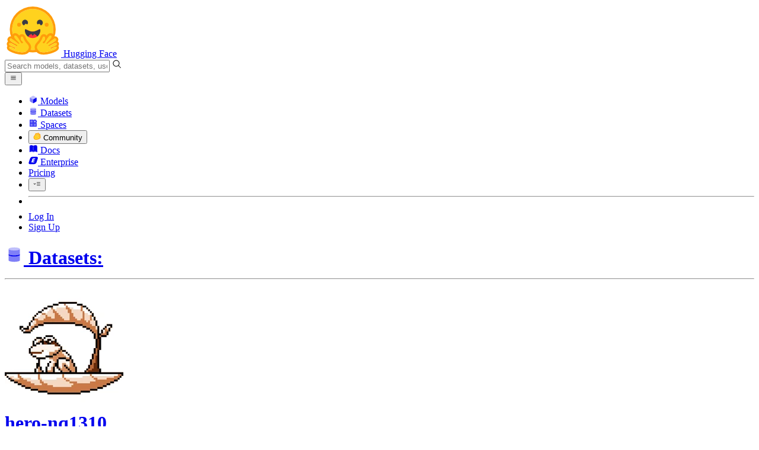

--- FILE ---
content_type: text/html; charset=utf-8
request_url: https://huggingface.co/datasets/hero-nq1310/calfw-embd
body_size: 787584
content:
<!doctype html>
<html class="">
	<head>
		<meta charset="utf-8" />

		<meta name="viewport" content="width=device-width, initial-scale=1.0, user-scalable=no" />

		<meta name="description" content="We’re on a journey to advance and democratize artificial intelligence through open source and open science." />

		<meta property="fb:app_id" content="1321688464574422" />

		<meta name="twitter:card" content="summary_large_image" />

		<meta name="twitter:site" content="@huggingface" />

		<meta name="twitter:image" content="https://cdn-thumbnails.huggingface.co/social-thumbnails/datasets/hero-nq1310/calfw-embd.png" />

		<meta property="og:title" content="hero-nq1310/calfw-embd · Datasets at Hugging Face" />

		<meta property="og:type" content="website" />

		<meta property="og:url" content="https://huggingface.co/datasets/hero-nq1310/calfw-embd" />

		<meta property="og:image" content="https://cdn-thumbnails.huggingface.co/social-thumbnails/datasets/hero-nq1310/calfw-embd.png" />

		<link rel="stylesheet" href="/front/build/kube-567d6ad/style.css" />

		<link rel="preconnect" href="https://fonts.gstatic.com" />

		<link
			href="https://fonts.googleapis.com/css2?family=Source+Sans+Pro:ital,wght@0,200;0,300;0,400;0,600;0,700;1,200;1,300;1,400;1,600;1,700&display=swap"
			rel="stylesheet"
		/>

		<link
			href="https://fonts.googleapis.com/css2?family=IBM+Plex+Mono:wght@400;600;700&display=swap"
			rel="stylesheet"
		/>

		<link
			rel="preload"
			href="https://cdnjs.cloudflare.com/ajax/libs/KaTeX/0.12.0/katex.min.css"
			as="style"
			onload="this.onload=null;this.rel='stylesheet'"
		/>

		<noscript>
			<link rel="stylesheet" href="https://cdnjs.cloudflare.com/ajax/libs/KaTeX/0.12.0/katex.min.css" />
		</noscript>
		<script>const guestTheme = document.cookie.match(/theme=(\w+)/)?.[1]; document.documentElement.classList.toggle('dark', guestTheme === 'dark' || ( (!guestTheme || guestTheme === 'system') && window.matchMedia('(prefers-color-scheme: dark)').matches));</script>
<link rel="canonical" href="https://huggingface.co/datasets/hero-nq1310/calfw-embd"> <script type="application/ld+json">{
  "@context": {
    "@language": "en",
    "@vocab": "https:\/\/schema.org\/",
    "citeAs": "cr:citeAs",
    "column": "cr:column",
    "conformsTo": "dct:conformsTo",
    "cr": "http:\/\/mlcommons.org\/croissant\/",
    "data": {
      "@id": "cr:data",
      "@type": "@json"
    },
    "dataBiases": "cr:dataBiases",
    "dataCollection": "cr:dataCollection",
    "dataType": {
      "@id": "cr:dataType",
      "@type": "@vocab"
    },
    "dct": "http:\/\/purl.org\/dc\/terms\/",
    "extract": "cr:extract",
    "field": "cr:field",
    "fileProperty": "cr:fileProperty",
    "fileObject": "cr:fileObject",
    "fileSet": "cr:fileSet",
    "format": "cr:format",
    "includes": "cr:includes",
    "isLiveDataset": "cr:isLiveDataset",
    "jsonPath": "cr:jsonPath",
    "key": "cr:key",
    "md5": "cr:md5",
    "parentField": "cr:parentField",
    "path": "cr:path",
    "personalSensitiveInformation": "cr:personalSensitiveInformation",
    "recordSet": "cr:recordSet",
    "references": "cr:references",
    "regex": "cr:regex",
    "repeated": "cr:repeated",
    "replace": "cr:replace",
    "sc": "https:\/\/schema.org\/",
    "separator": "cr:separator",
    "source": "cr:source",
    "subField": "cr:subField",
    "transform": "cr:transform"
  },
  "@type": "sc:Dataset",
  "distribution": [
    {
      "@type": "cr:FileObject",
      "@id": "repo",
      "name": "repo",
      "description": "The Hugging Face git repository.",
      "contentUrl": "https:\/\/huggingface.co\/datasets\/hero-nq1310\/calfw-embd\/tree\/refs%2Fconvert%2Fparquet",
      "encodingFormat": "git+https",
      "sha256": "https:\/\/github.com\/mlcommons\/croissant\/issues\/80"
    },
    {
      "@type": "cr:FileSet",
      "@id": "parquet-files-for-config-default",
      "name": "parquet-files-for-config-default",
      "description": "The underlying Parquet files as converted by Hugging Face (see: https:\/\/huggingface.co\/docs\/dataset-viewer\/parquet).",
      "containedIn": {
        "@id": "repo"
      },
      "encodingFormat": "application\/x-parquet",
      "includes": "default\/*\/*.parquet"
    }
  ],
  "recordSet": [
    {
      "@type": "cr:RecordSet",
      "dataType": "cr:Split",
      "key": {
        "@id": "default_splits\/split_name"
      },
      "@id": "default_splits",
      "name": "default_splits",
      "description": "Splits for the default config.",
      "field": [
        {
          "@type": "cr:Field",
          "@id": "default_splits\/split_name",
          "name": "split_name",
          "description": "The name of the split.",
          "dataType": "sc:Text"
        }
      ],
      "data": [
        {
          "default_splits\/split_name": "train"
        }
      ]
    },
    {
      "@type": "cr:RecordSet",
      "@id": "default",
      "name": "default",
      "description": "hero-nq1310\/calfw-embd - 'default' subset",
      "field": [
        {
          "@type": "cr:Field",
          "@id": "default\/split",
          "name": "default\/split",
          "description": "Split to which the example belongs to.",
          "dataType": "sc:Text",
          "source": {
            "fileSet": {
              "@id": "parquet-files-for-config-default"
            },
            "extract": {
              "fileProperty": "fullpath"
            },
            "transform": {
              "regex": "default\/(?:partial-)?(train)\/.+parquet$"
            }
          },
          "references": {
            "field": {
              "@id": "default_splits\/split_name"
            }
          }
        },
        {
          "@type": "cr:Field",
          "@id": "default\/name",
          "name": "default\/name",
          "description": "Column 'name' from the Hugging Face parquet file.",
          "dataType": "sc:Text",
          "source": {
            "fileSet": {
              "@id": "parquet-files-for-config-default"
            },
            "extract": {
              "column": "name"
            }
          }
        },
        {
          "@type": "cr:Field",
          "@id": "default\/embd",
          "name": "default\/embd",
          "description": "Column 'embd' from the Hugging Face parquet file.",
          "dataType": "sc:Float",
          "source": {
            "fileSet": {
              "@id": "parquet-files-for-config-default"
            },
            "extract": {
              "column": "embd"
            }
          },
          "repeated": true
        }
      ]
    }
  ],
  "conformsTo": "http:\/\/mlcommons.org\/croissant\/1.0",
  "name": "calfw-embd",
  "description": "hero-nq1310\/calfw-embd dataset hosted on Hugging Face and contributed by the HF Datasets community",
  "alternateName": [
    "hero-nq1310\/calfw-embd"
  ],
  "creator": {
    "@type": "Person",
    "name": "Nguyen Quoc Hung",
    "url": "https:\/\/huggingface.co\/hero-nq1310"
  },
  "keywords": [
    "10K - 100K",
    "parquet",
    "Text",
    "Datasets",
    "pandas",
    "Croissant",
    "Polars",
    "🇺🇸 Region: US"
  ],
  "url": "https:\/\/huggingface.co\/datasets\/hero-nq1310\/calfw-embd"
}</script> 
		<title>hero-nq1310/calfw-embd · Datasets at Hugging Face</title>

		<script defer src="/js/script.js"></script>

		<script>
			(window.plausible =
				window.plausible ||
				function () {
					(plausible.q = plausible.q || []).push(arguments);
				}),
				(plausible.init =
					plausible.init ||
					function (i) {
						plausible.o = i || {};
					});
			plausible.init({
				customProperties: {
					loggedIn: "false",
				},
				endpoint: "/api/event",
			});
		</script>

		<script>
			window.hubConfig = {"features":{"signupDisabled":false},"sshGitUrl":"git@hf.co","moonHttpUrl":"https:\/\/huggingface.co","captchaApiKey":"bd5f2066-93dc-4bdd-a64b-a24646ca3859","datasetViewerPublicUrl":"https:\/\/datasets-server.huggingface.co","stripePublicKey":"pk_live_x2tdjFXBCvXo2FFmMybezpeM00J6gPCAAc","environment":"production","userAgent":"HuggingFace (production)","spacesIframeDomain":"hf.space","spacesApiUrl":"https:\/\/api.hf.space","docSearchKey":"ece5e02e57300e17d152c08056145326e90c4bff3dd07d7d1ae40cf1c8d39cb6","logoDev":{"apiUrl":"https:\/\/img.logo.dev\/","apiKey":"pk_UHS2HZOeRnaSOdDp7jbd5w"}};
			window.requestId = "Root=1-694bb7ad-17735e1d0016eee5758a6e03";
		</script>
		<script type="text/javascript" src="https://de5282c3ca0c.edge.sdk.awswaf.com/de5282c3ca0c/526cf06acb0d/challenge.js" defer></script> 
	</head>
	<body class="flex flex-col min-h-dvh bg-white dark:bg-gray-950 text-black DatasetPage">
		<div class="flex min-h-dvh flex-col"><div class="SVELTE_HYDRATER contents" data-target="DeviceProvider" data-props="{}"></div>
	<div class="SVELTE_HYDRATER contents" data-target="SystemThemeMonitor" data-props="{&quot;isLoggedIn&quot;:false}"></div>

	<div class="SVELTE_HYDRATER contents" data-target="MainHeader" data-props="{&quot;classNames&quot;:&quot;&quot;,&quot;isWide&quot;:false,&quot;isZh&quot;:false,&quot;isPro&quot;:false}"><header class="border-b border-gray-100 "><div class="w-full px-4 container flex h-16 items-center"><div class="flex flex-1 items-center"><a class="mr-5 flex flex-none items-center lg:mr-6" href="/"><img alt="Hugging Face's logo" class="w-7 md:mr-2" src="/front/assets/huggingface_logo-noborder.svg">
				<span class="hidden whitespace-nowrap text-lg font-bold md:block">Hugging Face</span></a>
			<div class="relative flex-1 lg:max-w-sm mr-2 sm:mr-4 md:mr-3 xl:mr-6"><input autocomplete="off" class="w-full dark:bg-gray-950 pl-8 form-input-alt h-9 pr-3 focus:shadow-xl " name="" placeholder="Search models, datasets, users..."   spellcheck="false" type="text" value="">
	<svg class="absolute left-2.5 text-gray-400 top-1/2 transform -translate-y-1/2" xmlns="http://www.w3.org/2000/svg" xmlns:xlink="http://www.w3.org/1999/xlink" aria-hidden="true" focusable="false" role="img" width="1em" height="1em" preserveAspectRatio="xMidYMid meet" viewBox="0 0 32 32"><path d="M30 28.59L22.45 21A11 11 0 1 0 21 22.45L28.59 30zM5 14a9 9 0 1 1 9 9a9 9 0 0 1-9-9z" fill="currentColor"></path></svg>
	</div>
			<div class="flex flex-none items-center justify-center p-0.5 place-self-stretch lg:hidden"><button class="relative z-40 flex h-6 w-8 items-center justify-center" type="button"><svg width="1em" height="1em" viewBox="0 0 10 10" class="text-xl" xmlns="http://www.w3.org/2000/svg" xmlns:xlink="http://www.w3.org/1999/xlink" aria-hidden="true" focusable="false" role="img" preserveAspectRatio="xMidYMid meet" fill="currentColor"><path fill-rule="evenodd" clip-rule="evenodd" d="M1.65039 2.9999C1.65039 2.8066 1.80709 2.6499 2.00039 2.6499H8.00039C8.19369 2.6499 8.35039 2.8066 8.35039 2.9999C8.35039 3.1932 8.19369 3.3499 8.00039 3.3499H2.00039C1.80709 3.3499 1.65039 3.1932 1.65039 2.9999ZM1.65039 4.9999C1.65039 4.8066 1.80709 4.6499 2.00039 4.6499H8.00039C8.19369 4.6499 8.35039 4.8066 8.35039 4.9999C8.35039 5.1932 8.19369 5.3499 8.00039 5.3499H2.00039C1.80709 5.3499 1.65039 5.1932 1.65039 4.9999ZM2.00039 6.6499C1.80709 6.6499 1.65039 6.8066 1.65039 6.9999C1.65039 7.1932 1.80709 7.3499 2.00039 7.3499H8.00039C8.19369 7.3499 8.35039 7.1932 8.35039 6.9999C8.35039 6.8066 8.19369 6.6499 8.00039 6.6499H2.00039Z"></path></svg>
		</button>

	</div></div>
		<nav aria-label="Main" class="ml-auto hidden lg:block"><ul class="flex items-center gap-x-1 2xl:gap-x-2"><li class="hover:text-indigo-700"><a class="group flex items-center px-2 py-0.5 dark:text-gray-300 dark:hover:text-gray-100" href="/models"><svg class="mr-1.5 text-gray-400 group-hover:text-indigo-500" style="" xmlns="http://www.w3.org/2000/svg" xmlns:xlink="http://www.w3.org/1999/xlink" aria-hidden="true" focusable="false" role="img" width="1em" height="1em" preserveAspectRatio="xMidYMid meet" viewBox="0 0 24 24"><path class="uim-quaternary" d="M20.23 7.24L12 12L3.77 7.24a1.98 1.98 0 0 1 .7-.71L11 2.76c.62-.35 1.38-.35 2 0l6.53 3.77c.29.173.531.418.7.71z" opacity=".25" fill="currentColor"></path><path class="uim-tertiary" d="M12 12v9.5a2.09 2.09 0 0 1-.91-.21L4.5 17.48a2.003 2.003 0 0 1-1-1.73v-7.5a2.06 2.06 0 0 1 .27-1.01L12 12z" opacity=".5" fill="currentColor"></path><path class="uim-primary" d="M20.5 8.25v7.5a2.003 2.003 0 0 1-1 1.73l-6.62 3.82c-.275.13-.576.198-.88.2V12l8.23-4.76c.175.308.268.656.27 1.01z" fill="currentColor"></path></svg>
						Models</a>
				</li><li class="hover:text-red-700"><a class="group flex items-center px-2 py-0.5 dark:text-gray-300 dark:hover:text-gray-100" href="/datasets"><svg class="mr-1.5 text-gray-400 group-hover:text-red-500" style="" xmlns="http://www.w3.org/2000/svg" xmlns:xlink="http://www.w3.org/1999/xlink" aria-hidden="true" focusable="false" role="img" width="1em" height="1em" preserveAspectRatio="xMidYMid meet" viewBox="0 0 25 25"><ellipse cx="12.5" cy="5" fill="currentColor" fill-opacity="0.25" rx="7.5" ry="2"></ellipse><path d="M12.5 15C16.6421 15 20 14.1046 20 13V20C20 21.1046 16.6421 22 12.5 22C8.35786 22 5 21.1046 5 20V13C5 14.1046 8.35786 15 12.5 15Z" fill="currentColor" opacity="0.5"></path><path d="M12.5 7C16.6421 7 20 6.10457 20 5V11.5C20 12.6046 16.6421 13.5 12.5 13.5C8.35786 13.5 5 12.6046 5 11.5V5C5 6.10457 8.35786 7 12.5 7Z" fill="currentColor" opacity="0.5"></path><path d="M5.23628 12C5.08204 12.1598 5 12.8273 5 13C5 14.1046 8.35786 15 12.5 15C16.6421 15 20 14.1046 20 13C20 12.8273 19.918 12.1598 19.7637 12C18.9311 12.8626 15.9947 13.5 12.5 13.5C9.0053 13.5 6.06886 12.8626 5.23628 12Z" fill="currentColor"></path></svg>
						Datasets</a>
				</li><li class="hover:text-blue-700"><a class="group flex items-center px-2 py-0.5 dark:text-gray-300 dark:hover:text-gray-100" href="/spaces"><svg class="mr-1.5 text-gray-400 group-hover:text-blue-500" xmlns="http://www.w3.org/2000/svg" xmlns:xlink="http://www.w3.org/1999/xlink" aria-hidden="true" focusable="false" role="img" width="1em" height="1em" viewBox="0 0 25 25"><path opacity=".5" d="M6.016 14.674v4.31h4.31v-4.31h-4.31ZM14.674 14.674v4.31h4.31v-4.31h-4.31ZM6.016 6.016v4.31h4.31v-4.31h-4.31Z" fill="currentColor"></path><path opacity=".75" fill-rule="evenodd" clip-rule="evenodd" d="M3 4.914C3 3.857 3.857 3 4.914 3h6.514c.884 0 1.628.6 1.848 1.414a5.171 5.171 0 0 1 7.31 7.31c.815.22 1.414.964 1.414 1.848v6.514A1.914 1.914 0 0 1 20.086 22H4.914A1.914 1.914 0 0 1 3 20.086V4.914Zm3.016 1.102v4.31h4.31v-4.31h-4.31Zm0 12.968v-4.31h4.31v4.31h-4.31Zm8.658 0v-4.31h4.31v4.31h-4.31Zm0-10.813a2.155 2.155 0 1 1 4.31 0 2.155 2.155 0 0 1-4.31 0Z" fill="currentColor"></path><path opacity=".25" d="M16.829 6.016a2.155 2.155 0 1 0 0 4.31 2.155 2.155 0 0 0 0-4.31Z" fill="currentColor"></path></svg>
						Spaces</a>
				</li><li class="max-xl:hidden relative"><div class="relative ">
	<button class="group flex items-center px-2 py-0.5 dark:text-gray-300 hover:text-yellow-700 dark:hover:text-gray-100 " type="button">
		<svg class="mr-1.5 mr-1.5 text-gray-400 text-yellow-500! group-hover:text-yellow-500" xmlns="http://www.w3.org/2000/svg" xmlns:xlink="http://www.w3.org/1999/xlink" aria-hidden="true" focusable="false" role="img" width="1em" height="1em" preserveAspectRatio="xMidYMid meet" viewBox="0 0 32 32"><path d="M20.6081 3C21.7684 3 22.8053 3.49196 23.5284 4.38415C23.9756 4.93678 24.4428 5.82749 24.4808 7.16133C24.9674 7.01707 25.4353 6.93643 25.8725 6.93643C26.9833 6.93643 27.9865 7.37587 28.696 8.17411C29.6075 9.19872 30.0124 10.4579 29.8361 11.7177C29.7523 12.3177 29.5581 12.8555 29.2678 13.3534C29.8798 13.8646 30.3306 14.5763 30.5485 15.4322C30.719 16.1032 30.8939 17.5006 29.9808 18.9403C30.0389 19.0342 30.0934 19.1319 30.1442 19.2318C30.6932 20.3074 30.7283 21.5229 30.2439 22.6548C29.5093 24.3704 27.6841 25.7219 24.1397 27.1727C21.9347 28.0753 19.9174 28.6523 19.8994 28.6575C16.9842 29.4379 14.3477 29.8345 12.0653 29.8345C7.87017 29.8345 4.8668 28.508 3.13831 25.8921C0.356375 21.6797 0.754104 17.8269 4.35369 14.1131C6.34591 12.058 7.67023 9.02782 7.94613 8.36275C8.50224 6.39343 9.97271 4.20438 12.4172 4.20438H12.4179C12.6236 4.20438 12.8314 4.2214 13.0364 4.25468C14.107 4.42854 15.0428 5.06476 15.7115 6.02205C16.4331 5.09583 17.134 4.359 17.7682 3.94323C18.7242 3.31737 19.6794 3 20.6081 3ZM20.6081 5.95917C20.2427 5.95917 19.7963 6.1197 19.3039 6.44225C17.7754 7.44319 14.8258 12.6772 13.7458 14.7131C13.3839 15.3952 12.7655 15.6837 12.2086 15.6837C11.1036 15.6837 10.2408 14.5497 12.1076 13.1085C14.9146 10.9402 13.9299 7.39584 12.5898 7.1776C12.5311 7.16799 12.4731 7.16355 12.4172 7.16355C11.1989 7.16355 10.6615 9.33114 10.6615 9.33114C10.6615 9.33114 9.0863 13.4148 6.38031 16.206C3.67434 18.998 3.5346 21.2388 5.50675 24.2246C6.85185 26.2606 9.42666 26.8753 12.0653 26.8753C14.8021 26.8753 17.6077 26.2139 19.1799 25.793C19.2574 25.7723 28.8193 22.984 27.6081 20.6107C27.4046 20.212 27.0693 20.0522 26.6471 20.0522C24.9416 20.0522 21.8393 22.6726 20.5057 22.6726C20.2076 22.6726 19.9976 22.5416 19.9116 22.222C19.3433 20.1173 28.552 19.2325 27.7758 16.1839C27.639 15.6445 27.2677 15.4256 26.746 15.4263C24.4923 15.4263 19.4358 19.5181 18.3759 19.5181C18.2949 19.5181 18.2368 19.4937 18.2053 19.4419C17.6743 18.557 17.9653 17.9394 21.7082 15.6009C25.4511 13.2617 28.0783 11.8545 26.5841 10.1752C26.4121 9.98141 26.1684 9.8956 25.8725 9.8956C23.6001 9.89634 18.2311 14.9403 18.2311 14.9403C18.2311 14.9403 16.7821 16.496 15.9057 16.496C15.7043 16.496 15.533 16.4139 15.4169 16.2112C14.7956 15.1296 21.1879 10.1286 21.5484 8.06535C21.7928 6.66715 21.3771 5.95917 20.6081 5.95917Z" fill="#FF9D00"></path><path d="M5.50686 24.2246C3.53472 21.2387 3.67446 18.9979 6.38043 16.206C9.08641 13.4147 10.6615 9.33111 10.6615 9.33111C10.6615 9.33111 11.2499 6.95933 12.59 7.17757C13.93 7.39581 14.9139 10.9401 12.1069 13.1084C9.29997 15.276 12.6659 16.7489 13.7459 14.713C14.8258 12.6772 17.7747 7.44316 19.304 6.44221C20.8326 5.44128 21.9089 6.00204 21.5484 8.06532C21.188 10.1286 14.795 15.1295 15.4171 16.2118C16.0391 17.2934 18.2312 14.9402 18.2312 14.9402C18.2312 14.9402 25.0907 8.49588 26.5842 10.1752C28.0776 11.8545 25.4512 13.2616 21.7082 15.6008C17.9646 17.9393 17.6744 18.557 18.2054 19.4418C18.7372 20.3266 26.9998 13.1351 27.7759 16.1838C28.5513 19.2324 19.3434 20.1173 19.9117 22.2219C20.48 24.3274 26.3979 18.2382 27.6082 20.6107C28.8193 22.9839 19.2574 25.7722 19.18 25.7929C16.0914 26.62 8.24723 28.3726 5.50686 24.2246Z" fill="#FFD21E"></path></svg>
			Community
		</button>
	
	
	</div>
				</li><li class="hover:text-yellow-700"><a class="group flex items-center px-2 py-0.5 dark:text-gray-300 dark:hover:text-gray-100" href="/docs"><svg xmlns="http://www.w3.org/2000/svg" xmlns:xlink="http://www.w3.org/1999/xlink" aria-hidden="true" role="img" class="mr-1.5 text-gray-400 group-hover:text-yellow-500" width="1em" height="1em" preserveAspectRatio="xMidYMid meet" viewBox="0 0 16 16"><path d="m2.28 3.7-.3.16a.67.67 0 0 0-.34.58v8.73l.01.04.02.07.01.04.03.06.02.04.02.03.04.06.05.05.04.04.06.04.06.04.08.04.08.02h.05l.07.02h.11l.04-.01.07-.02.03-.01.07-.03.22-.12a5.33 5.33 0 0 1 5.15.1.67.67 0 0 0 .66 0 5.33 5.33 0 0 1 5.33 0 .67.67 0 0 0 1-.58V4.36a.67.67 0 0 0-.34-.5l-.3-.17v7.78a.63.63 0 0 1-.87.59 4.9 4.9 0 0 0-4.35.35l-.65.39a.29.29 0 0 1-.15.04.29.29 0 0 1-.16-.04l-.65-.4a4.9 4.9 0 0 0-4.34-.34.63.63 0 0 1-.87-.59V3.7Z" fill="currentColor" class="dark:opacity-40"></path><path fill-rule="evenodd" clip-rule="evenodd" d="M8 3.1a5.99 5.99 0 0 0-5.3-.43.66.66 0 0 0-.42.62v8.18c0 .45.46.76.87.59a4.9 4.9 0 0 1 4.34.35l.65.39c.05.03.1.04.16.04.05 0 .1-.01.15-.04l.65-.4a4.9 4.9 0 0 1 4.35-.34.63.63 0 0 0 .86-.59V3.3a.67.67 0 0 0-.41-.62 5.99 5.99 0 0 0-5.3.43l-.3.17L8 3.1Zm.73 1.87a.43.43 0 1 0-.86 0v5.48a.43.43 0 0 0 .86 0V4.97Z" fill="currentColor" class="opacity-40 dark:opacity-100"></path><path d="M8.73 4.97a.43.43 0 1 0-.86 0v5.48a.43.43 0 1 0 .86 0V4.96Z" fill="currentColor" class="dark:opacity-40"></path></svg>
						Docs</a>
				</li><li class="hover:text-black dark:hover:text-white max-2xl:hidden"><a class="group flex items-center px-2 py-0.5 dark:text-gray-300 dark:hover:text-gray-100" href="/enterprise"><svg class="mr-1.5 text-gray-400 group-hover:text-black dark:group-hover:text-white" xmlns="http://www.w3.org/2000/svg" fill="none" aria-hidden="true" focusable="false" role="img" width="1em" height="1em" preserveAspectRatio="xMidYMid meet" viewBox="0 0 12 12"><path fill-rule="evenodd" clip-rule="evenodd" d="M4.9 1.35a3.16 3.16 0 0 0-2.8 2.07L.37 8.58C0 9.71.7 10.65 1.86 10.65H7.3a3.2 3.2 0 0 0 2.84-2.07l1.67-5.16c.36-1.13-.3-2.07-1.46-2.07H4.91Zm.4 2.07L3.57 8.47h3.57l.36-1.12H5.4l.28-.91h1.75l.4-1.1H6.07l.3-.83h2l.36-1.1H5.27h.04Z" fill="currentColor"></path></svg>
						Enterprise</a>
				</li>

		<li><a class="group flex items-center px-2 py-0.5 dark:text-gray-300 dark:hover:text-gray-100" href="/pricing">Pricing
			</a></li>

		<li><div class="relative group">
	<button class="px-2 py-0.5 hover:text-gray-500 dark:hover:text-gray-600 flex items-center " type="button">
		<svg class=" text-gray-500 w-5 group-hover:text-gray-400 dark:text-gray-300 dark:group-hover:text-gray-100" xmlns="http://www.w3.org/2000/svg" xmlns:xlink="http://www.w3.org/1999/xlink" aria-hidden="true" focusable="false" role="img" width="1em" height="1em" viewBox="0 0 32 18" preserveAspectRatio="xMidYMid meet"><path fill-rule="evenodd" clip-rule="evenodd" d="M14.4504 3.30221C14.4504 2.836 14.8284 2.45807 15.2946 2.45807H28.4933C28.9595 2.45807 29.3374 2.836 29.3374 3.30221C29.3374 3.76842 28.9595 4.14635 28.4933 4.14635H15.2946C14.8284 4.14635 14.4504 3.76842 14.4504 3.30221Z" fill="currentColor"></path><path fill-rule="evenodd" clip-rule="evenodd" d="M14.4504 9.00002C14.4504 8.53382 14.8284 8.15588 15.2946 8.15588H28.4933C28.9595 8.15588 29.3374 8.53382 29.3374 9.00002C29.3374 9.46623 28.9595 9.84417 28.4933 9.84417H15.2946C14.8284 9.84417 14.4504 9.46623 14.4504 9.00002Z" fill="currentColor"></path><path fill-rule="evenodd" clip-rule="evenodd" d="M14.4504 14.6978C14.4504 14.2316 14.8284 13.8537 15.2946 13.8537H28.4933C28.9595 13.8537 29.3374 14.2316 29.3374 14.6978C29.3374 15.164 28.9595 15.542 28.4933 15.542H15.2946C14.8284 15.542 14.4504 15.164 14.4504 14.6978Z" fill="currentColor"></path><path fill-rule="evenodd" clip-rule="evenodd" d="M1.94549 6.87377C2.27514 6.54411 2.80962 6.54411 3.13928 6.87377L6.23458 9.96907L9.32988 6.87377C9.65954 6.54411 10.194 6.54411 10.5237 6.87377C10.8533 7.20343 10.8533 7.73791 10.5237 8.06756L6.23458 12.3567L1.94549 8.06756C1.61583 7.73791 1.61583 7.20343 1.94549 6.87377Z" fill="currentColor"></path></svg>
			
		</button>
	
	
	</div></li>
		<li><hr class="h-5 w-0.5 border-none bg-gray-100 dark:bg-gray-800"></li>
		<li><a class="block cursor-pointer whitespace-nowrap px-2 py-0.5 hover:text-gray-500 dark:text-gray-300 dark:hover:text-gray-100" href="/login">Log In
				</a></li>
			<li><a class="whitespace-nowrap rounded-full border border-transparent bg-gray-900 px-3 py-1 leading-none text-white hover:border-black hover:bg-white hover:text-black" href="/join">Sign Up
					</a></li></ul></nav></div></header></div>
	
	
	
	<div class="SVELTE_HYDRATER contents" data-target="SSOBanner" data-props="{}"></div>
	

	<main class="flex flex-1 flex-col">
	<div class="SVELTE_HYDRATER contents" data-target="DatasetHeader" data-props="{&quot;activeTab&quot;:&quot;datasetCard&quot;,&quot;author&quot;:{&quot;_id&quot;:&quot;639995131b05640a07140877&quot;,&quot;avatarUrl&quot;:&quot;https://cdn-avatars.huggingface.co/v1/production/uploads/1671009430260-noauth.png&quot;,&quot;fullname&quot;:&quot;Nguyen Quoc Hung&quot;,&quot;name&quot;:&quot;hero-nq1310&quot;,&quot;type&quot;:&quot;user&quot;,&quot;isPro&quot;:false,&quot;isHf&quot;:false,&quot;isHfAdmin&quot;:false,&quot;isMod&quot;:false,&quot;followerCount&quot;:3},&quot;canReadRepoSettings&quot;:false,&quot;dataset&quot;:{&quot;author&quot;:&quot;hero-nq1310&quot;,&quot;cardData&quot;:{&quot;dataset_info&quot;:{&quot;features&quot;:[{&quot;name&quot;:&quot;name&quot;,&quot;dtype&quot;:&quot;string&quot;},{&quot;name&quot;:&quot;embd&quot;,&quot;sequence&quot;:&quot;float32&quot;}],&quot;splits&quot;:[{&quot;name&quot;:&quot;train&quot;,&quot;num_bytes&quot;:25302936,&quot;num_examples&quot;:12174}],&quot;download_size&quot;:32616921,&quot;dataset_size&quot;:25302936},&quot;configs&quot;:[{&quot;config_name&quot;:&quot;default&quot;,&quot;data_files&quot;:[{&quot;split&quot;:&quot;train&quot;,&quot;path&quot;:&quot;data/train-*&quot;}]}]},&quot;cardExists&quot;:true,&quot;createdAt&quot;:&quot;2024-06-13T15:34:29.000Z&quot;,&quot;downloads&quot;:24,&quot;downloadsAllTime&quot;:394,&quot;id&quot;:&quot;hero-nq1310/calfw-embd&quot;,&quot;isLikedByUser&quot;:false,&quot;lastModified&quot;:&quot;2024-06-14T01:51:28.000Z&quot;,&quot;likes&quot;:0,&quot;datasetsServerInfo&quot;:{&quot;viewer&quot;:&quot;viewer&quot;,&quot;numRows&quot;:12174,&quot;libraries&quot;:[&quot;datasets&quot;,&quot;pandas&quot;,&quot;mlcroissant&quot;,&quot;polars&quot;],&quot;formats&quot;:[&quot;parquet&quot;],&quot;modalities&quot;:[&quot;text&quot;]},&quot;discussionsDisabled&quot;:false,&quot;discussionsSorting&quot;:&quot;recently-created&quot;,&quot;repoType&quot;:&quot;dataset&quot;,&quot;private&quot;:false,&quot;gated&quot;:false,&quot;tags&quot;:[&quot;size_categories:10K<n<100K&quot;,&quot;format:parquet&quot;,&quot;modality:text&quot;,&quot;library:datasets&quot;,&quot;library:pandas&quot;,&quot;library:mlcroissant&quot;,&quot;library:polars&quot;,&quot;region:us&quot;],&quot;tag_objs&quot;:[{&quot;id&quot;:&quot;size_categories:10K<n<100K&quot;,&quot;label&quot;:&quot;10K - 100K&quot;,&quot;type&quot;:&quot;size_categories&quot;},{&quot;id&quot;:&quot;format:parquet&quot;,&quot;label&quot;:&quot;parquet&quot;,&quot;type&quot;:&quot;format&quot;},{&quot;id&quot;:&quot;modality:text&quot;,&quot;label&quot;:&quot;Text&quot;,&quot;type&quot;:&quot;modality&quot;},{&quot;id&quot;:&quot;library:datasets&quot;,&quot;label&quot;:&quot;Datasets&quot;,&quot;type&quot;:&quot;library&quot;},{&quot;id&quot;:&quot;library:pandas&quot;,&quot;label&quot;:&quot;pandas&quot;,&quot;type&quot;:&quot;library&quot;},{&quot;id&quot;:&quot;library:mlcroissant&quot;,&quot;label&quot;:&quot;Croissant&quot;,&quot;type&quot;:&quot;library&quot;},{&quot;id&quot;:&quot;library:polars&quot;,&quot;label&quot;:&quot;Polars&quot;,&quot;type&quot;:&quot;library&quot;},{&quot;type&quot;:&quot;region&quot;,&quot;label&quot;:&quot;🇺🇸 Region: US&quot;,&quot;id&quot;:&quot;region:us&quot;}],&quot;hasBlockedOids&quot;:false,&quot;region&quot;:&quot;us&quot;,&quot;isBenchmark&quot;:false},&quot;discussionsStats&quot;:{&quot;closed&quot;:0,&quot;open&quot;:0,&quot;total&quot;:0}}"><header class="bg-linear-to-t border-b border-gray-100 pt-6 sm:pt-9 from-gray-50-to-white via-white dark:via-gray-950"><div class="container relative "><h1 class="flex flex-wrap items-center max-md:leading-tight mb-3 text-lg max-sm:gap-y-1.5 md:text-xl"><a href="/datasets" class="group flex items-center"><svg class="sm:mr-1.5 -mr-1 text-gray-400" style="" xmlns="http://www.w3.org/2000/svg" xmlns:xlink="http://www.w3.org/1999/xlink" aria-hidden="true" focusable="false" role="img" width="1em" height="1em" preserveAspectRatio="xMidYMid meet" viewBox="0 0 25 25"><ellipse cx="12.5" cy="5" fill="currentColor" fill-opacity="0.25" rx="7.5" ry="2"></ellipse><path d="M12.5 15C16.6421 15 20 14.1046 20 13V20C20 21.1046 16.6421 22 12.5 22C8.35786 22 5 21.1046 5 20V13C5 14.1046 8.35786 15 12.5 15Z" fill="currentColor" opacity="0.5"></path><path d="M12.5 7C16.6421 7 20 6.10457 20 5V11.5C20 12.6046 16.6421 13.5 12.5 13.5C8.35786 13.5 5 12.6046 5 11.5V5C5 6.10457 8.35786 7 12.5 7Z" fill="currentColor" opacity="0.5"></path><path d="M5.23628 12C5.08204 12.1598 5 12.8273 5 13C5 14.1046 8.35786 15 12.5 15C16.6421 15 20 14.1046 20 13C20 12.8273 19.918 12.1598 19.7637 12C18.9311 12.8626 15.9947 13.5 12.5 13.5C9.0053 13.5 6.06886 12.8626 5.23628 12Z" fill="currentColor"></path></svg>
					<span class="mr-2.5 font-semibold text-gray-400 group-hover:text-gray-500 max-sm:hidden">Datasets:</span></a>
				<hr class="mx-1.5 h-2 translate-y-px rounded-sm border-r dark:border-gray-600 sm:hidden">
			<div class="group flex flex-none items-center"><div class="relative mr-1 flex items-center">

			

<span class="inline-block "><span class="contents"><a href="/hero-nq1310" class="text-gray-400 hover:text-blue-600"><div class="flex-none  "><img alt="" class="size-3.5 rounded-full  flex-none select-none" src="https://cdn-avatars.huggingface.co/v1/production/uploads/1671009430260-noauth.png" crossorigin="anonymous">
	</div></a></span>
	</span></div>
		

<span class="inline-block "><span class="contents"><a href="/hero-nq1310" class="text-gray-400 hover:text-blue-600">hero-nq1310</a></span>
	</span>
		<div class="mx-0.5 text-gray-300">/</div></div>

<div class="max-w-full "><a class="break-words font-mono font-semibold hover:text-blue-600 " href="/datasets/hero-nq1310/calfw-embd">calfw-embd</a>
	<button class="text-sm mr-4 focus:outline-hidden inline-flex cursor-pointer items-center text-sm  mx-0.5   text-gray-600 " title="Copy dataset name to clipboard" type="button"><svg class="" xmlns="http://www.w3.org/2000/svg" aria-hidden="true" fill="currentColor" focusable="false" role="img" width="1em" height="1em" preserveAspectRatio="xMidYMid meet" viewBox="0 0 32 32"><path d="M28,10V28H10V10H28m0-2H10a2,2,0,0,0-2,2V28a2,2,0,0,0,2,2H28a2,2,0,0,0,2-2V10a2,2,0,0,0-2-2Z" transform="translate(0)"></path><path d="M4,18H2V4A2,2,0,0,1,4,2H18V4H4Z" transform="translate(0)"></path><rect fill="none" width="32" height="32"></rect></svg>
		</button></div>
			<div class="inline-flex items-center overflow-hidden whitespace-nowrap rounded-md border bg-white text-sm leading-none text-gray-500  mr-2"><button class="relative flex items-center overflow-hidden from-red-50 to-transparent dark:from-red-900 px-1.5 py-1 hover:bg-linear-to-t focus:outline-hidden"  title="Like"><svg class="left-1.5 absolute" xmlns="http://www.w3.org/2000/svg" xmlns:xlink="http://www.w3.org/1999/xlink" aria-hidden="true" focusable="false" role="img" width="1em" height="1em" preserveAspectRatio="xMidYMid meet" viewBox="0 0 32 32" fill="currentColor"><path d="M22.45,6a5.47,5.47,0,0,1,3.91,1.64,5.7,5.7,0,0,1,0,8L16,26.13,5.64,15.64a5.7,5.7,0,0,1,0-8,5.48,5.48,0,0,1,7.82,0L16,10.24l2.53-2.58A5.44,5.44,0,0,1,22.45,6m0-2a7.47,7.47,0,0,0-5.34,2.24L16,7.36,14.89,6.24a7.49,7.49,0,0,0-10.68,0,7.72,7.72,0,0,0,0,10.82L16,29,27.79,17.06a7.72,7.72,0,0,0,0-10.82A7.49,7.49,0,0,0,22.45,4Z"></path></svg>

		
		<span class="ml-4 pl-0.5 ">like</span></button>
	<button class="focus:outline-hidden flex items-center border-l px-1.5 py-1 text-gray-400 hover:bg-gray-50 focus:bg-gray-100 dark:hover:bg-gray-900 dark:focus:bg-gray-800" title="See users who liked this repository">0</button></div>


			
			
	</h1>
		<div class="mb-3 flex flex-wrap md:mb-4"><div class="mr-1 flex flex-wrap items-center"><span class="mb-1 mr-1 p-1 text-sm leading-tight text-gray-400 md:mb-1.5">Modalities:
		</span>

	
	<a class="mb-1 mr-1 md:mb-1.5 md:mr-1.5 rounded-lg" href="/datasets?modality=modality%3Atext"><div class="tag   tag-white ">
		<svg class="text-red-700 dark:text-red-600" xmlns="http://www.w3.org/2000/svg" xmlns:xlink="http://www.w3.org/1999/xlink" aria-hidden="true" focusable="false" role="img" width="1em" height="1em" preserveAspectRatio="xMidYMid meet" viewBox="0 0 32 32"><path fill-rule="evenodd" clip-rule="evenodd" d="M4.619 4.619C2.667 6.573 2.667 9.715 2.667 16s0 9.428 1.952 11.38C6.573 29.333 9.715 29.333 16 29.333s9.428 0 11.38-1.953c1.953-1.95 1.953-5.095 1.953-11.38s0-9.428-1.953-11.381C25.43 2.667 22.285 2.667 16 2.667s-9.428 0-11.381 1.952m8.65 3.714c-.573 0-1.109 0-1.546.066-.495.073-1.003.248-1.41.7-.392.436-.53.956-.59 1.452-.056.464-.056 1.04-.056 1.689V13a1 1 0 1 0 2 0v-.704c0-.724.001-1.176.041-1.505q.015-.15.061-.294a.2.2 0 0 1 .031-.061q0-.003.016-.01a.8.8 0 0 1 .203-.05c.272-.04.654-.043 1.314-.043H15v11.334h-2.333a1 1 0 1 0 0 2H20a1 1 0 0 0 0-2h-3V10.333h1.667c.66 0 1.042.003 1.314.043.123.019.18.04.203.05l.015.009a.2.2 0 0 1 .032.061c.018.05.042.14.061.295.04.329.041.781.041 1.506V13a1 1 0 1 0 2 0v-.76c0-.65 0-1.225-.056-1.69-.06-.495-.198-1.015-.59-1.453-.407-.45-.915-.625-1.41-.698-.437-.067-.973-.067-1.546-.066z" fill="currentColor"></path></svg>

	

	<span>Text</span>
	

	</div></a>

	</div><div class="mr-1 flex flex-wrap items-center"><span class="mb-1 mr-1 p-1 text-sm leading-tight text-gray-400 md:mb-1.5">Formats:
		</span>

	
	<a class="mb-1 mr-1 md:mb-1.5 md:mr-1.5 rounded-lg" href="/datasets?format=format%3Aparquet"><div class="tag   tag-white ">
		<svg class="" xmlns="http://www.w3.org/2000/svg" xmlns:xlink="http://www.w3.org/1999/xlink" aria-hidden="true" focusable="false" role="img" width="1em" height="1em" preserveAspectRatio="xMidYMid meet" viewBox="0 0 34 34"><path fill-rule="evenodd" clip-rule="evenodd" d="m17.97 18.44-3.98-2.3-7.1 3.78 3.98 2.3 7.1-3.78Zm15.1-1.4-3.99-2.3-16.22 8.63 3.98 2.3 16.22-8.63Zm-5.98-3.45-3.97-2.3-7.1 3.78 3.98 2.3 7.1-3.78Zm-9.94-5.74 3.98 2.3-11.16 5.93L6 13.78l11.16-5.93Zm-13.19 7 3.98 2.3-3.04 1.62-3.98-2.3 3.04-1.61Z" fill="currentColor"></path></svg>

	

	<span>parquet</span>
	

	</div></a>

	</div><div class="mr-1 flex flex-wrap items-center"><span class="mb-1 mr-1 p-1 text-sm leading-tight text-gray-400 md:mb-1.5">Size:
		</span>

	
	<a class="mb-1 mr-1 md:mb-1.5 md:mr-1.5 rounded-lg" href="/datasets?size_categories=size_categories%3A10K%3Cn%3C100K"><div class="tag   tag-white ">

	

	<span>10K - 100K</span>
	

	</div></a>

	</div><div class="mr-1 flex flex-wrap items-center"><span class="mb-1 mr-1 p-1 text-sm leading-tight text-gray-400 md:mb-1.5">Libraries:
		</span>

	
	<a class="mb-1 mr-1 md:mb-1.5 md:mr-1.5 rounded-lg" href="/datasets?library=library%3Adatasets"><div class="tag   tag-white "><svg class="text-black inline-block text-sm" xmlns="http://www.w3.org/2000/svg" xmlns:xlink="http://www.w3.org/1999/xlink" aria-hidden="true" focusable="false" role="img" preserveAspectRatio="xMidYMid meet" width="1em" height="1em" viewBox="0 0 95 88"><path fill="#fff" d="M94.25 70.08a8.28 8.28 0 0 1-.43 6.46 10.57 10.57 0 0 1-3 3.6 25.18 25.18 0 0 1-5.7 3.2 65.74 65.74 0 0 1-7.56 2.65 46.67 46.67 0 0 1-11.42 1.68c-5.42.05-10.09-1.23-13.4-4.5a40.4 40.4 0 0 1-10.14.03c-3.34 3.25-7.99 4.52-13.39 4.47a46.82 46.82 0 0 1-11.43-1.68 66.37 66.37 0 0 1-7.55-2.65c-2.28-.98-4.17-2-5.68-3.2a10.5 10.5 0 0 1-3.02-3.6c-.99-2-1.18-4.3-.42-6.46a8.54 8.54 0 0 1-.33-5.63c.25-.95.66-1.83 1.18-2.61a8.67 8.67 0 0 1 2.1-8.47 8.23 8.23 0 0 1 2.82-2.07 41.75 41.75 0 1 1 81.3-.12 8.27 8.27 0 0 1 3.11 2.19 8.7 8.7 0 0 1 2.1 8.47c.52.78.93 1.66 1.18 2.61a8.61 8.61 0 0 1-.32 5.63Z"></path><path fill="#FFD21E" d="M47.21 76.5a34.75 34.75 0 1 0 0-69.5 34.75 34.75 0 0 0 0 69.5Z"></path><path fill="#FF9D0B" d="M81.96 41.75a34.75 34.75 0 1 0-69.5 0 34.75 34.75 0 0 0 69.5 0Zm-73.5 0a38.75 38.75 0 1 1 77.5 0 38.75 38.75 0 0 1-77.5 0Z"></path><path fill="#3A3B45" d="M58.5 32.3c1.28.44 1.78 3.06 3.07 2.38a5 5 0 1 0-6.76-2.07c.61 1.15 2.55-.72 3.7-.32ZM34.95 32.3c-1.28.44-1.79 3.06-3.07 2.38a5 5 0 1 1 6.76-2.07c-.61 1.15-2.56-.72-3.7-.32Z"></path><path fill="#FF323D" d="M46.96 56.29c9.83 0 13-8.76 13-13.26 0-2.34-1.57-1.6-4.09-.36-2.33 1.15-5.46 2.74-8.9 2.74-7.19 0-13-6.88-13-2.38s3.16 13.26 13 13.26Z"></path><path fill="#3A3B45" fill-rule="evenodd" d="M39.43 54a8.7 8.7 0 0 1 5.3-4.49c.4-.12.81.57 1.24 1.28.4.68.82 1.37 1.24 1.37.45 0 .9-.68 1.33-1.35.45-.7.89-1.38 1.32-1.25a8.61 8.61 0 0 1 5 4.17c3.73-2.94 5.1-7.74 5.1-10.7 0-2.34-1.57-1.6-4.09-.36l-.14.07c-2.31 1.15-5.39 2.67-8.77 2.67s-6.45-1.52-8.77-2.67c-2.6-1.29-4.23-2.1-4.23.29 0 3.05 1.46 8.06 5.47 10.97Z" clip-rule="evenodd"></path><path fill="#FF9D0B" d="M70.71 37a3.25 3.25 0 1 0 0-6.5 3.25 3.25 0 0 0 0 6.5ZM24.21 37a3.25 3.25 0 1 0 0-6.5 3.25 3.25 0 0 0 0 6.5ZM17.52 48c-1.62 0-3.06.66-4.07 1.87a5.97 5.97 0 0 0-1.33 3.76 7.1 7.1 0 0 0-1.94-.3c-1.55 0-2.95.59-3.94 1.66a5.8 5.8 0 0 0-.8 7 5.3 5.3 0 0 0-1.79 2.82c-.24.9-.48 2.8.8 4.74a5.22 5.22 0 0 0-.37 5.02c1.02 2.32 3.57 4.14 8.52 6.1 3.07 1.22 5.89 2 5.91 2.01a44.33 44.33 0 0 0 10.93 1.6c5.86 0 10.05-1.8 12.46-5.34 3.88-5.69 3.33-10.9-1.7-15.92-2.77-2.78-4.62-6.87-5-7.77-.78-2.66-2.84-5.62-6.25-5.62a5.7 5.7 0 0 0-4.6 2.46c-1-1.26-1.98-2.25-2.86-2.82A7.4 7.4 0 0 0 17.52 48Zm0 4c.51 0 1.14.22 1.82.65 2.14 1.36 6.25 8.43 7.76 11.18.5.92 1.37 1.31 2.14 1.31 1.55 0 2.75-1.53.15-3.48-3.92-2.93-2.55-7.72-.68-8.01.08-.02.17-.02.24-.02 1.7 0 2.45 2.93 2.45 2.93s2.2 5.52 5.98 9.3c3.77 3.77 3.97 6.8 1.22 10.83-1.88 2.75-5.47 3.58-9.16 3.58-3.81 0-7.73-.9-9.92-1.46-.11-.03-13.45-3.8-11.76-7 .28-.54.75-.76 1.34-.76 2.38 0 6.7 3.54 8.57 3.54.41 0 .7-.17.83-.6.79-2.85-12.06-4.05-10.98-8.17.2-.73.71-1.02 1.44-1.02 3.14 0 10.2 5.53 11.68 5.53.11 0 .2-.03.24-.1.74-1.2.33-2.04-4.9-5.2-5.21-3.16-8.88-5.06-6.8-7.33.24-.26.58-.38 1-.38 3.17 0 10.66 6.82 10.66 6.82s2.02 2.1 3.25 2.1c.28 0 .52-.1.68-.38.86-1.46-8.06-8.22-8.56-11.01-.34-1.9.24-2.85 1.31-2.85Z"></path><path fill="#FFD21E" d="M38.6 76.69c2.75-4.04 2.55-7.07-1.22-10.84-3.78-3.77-5.98-9.3-5.98-9.3s-.82-3.2-2.69-2.9c-1.87.3-3.24 5.08.68 8.01 3.91 2.93-.78 4.92-2.29 2.17-1.5-2.75-5.62-9.82-7.76-11.18-2.13-1.35-3.63-.6-3.13 2.2.5 2.79 9.43 9.55 8.56 11-.87 1.47-3.93-1.71-3.93-1.71s-9.57-8.71-11.66-6.44c-2.08 2.27 1.59 4.17 6.8 7.33 5.23 3.16 5.64 4 4.9 5.2-.75 1.2-12.28-8.53-13.36-4.4-1.08 4.11 11.77 5.3 10.98 8.15-.8 2.85-9.06-5.38-10.74-2.18-1.7 3.21 11.65 6.98 11.76 7.01 4.3 1.12 15.25 3.49 19.08-2.12Z"></path><path fill="#FF9D0B" d="M77.4 48c1.62 0 3.07.66 4.07 1.87a5.97 5.97 0 0 1 1.33 3.76 7.1 7.1 0 0 1 1.95-.3c1.55 0 2.95.59 3.94 1.66a5.8 5.8 0 0 1 .8 7 5.3 5.3 0 0 1 1.78 2.82c.24.9.48 2.8-.8 4.74a5.22 5.22 0 0 1 .37 5.02c-1.02 2.32-3.57 4.14-8.51 6.1-3.08 1.22-5.9 2-5.92 2.01a44.33 44.33 0 0 1-10.93 1.6c-5.86 0-10.05-1.8-12.46-5.34-3.88-5.69-3.33-10.9 1.7-15.92 2.78-2.78 4.63-6.87 5.01-7.77.78-2.66 2.83-5.62 6.24-5.62a5.7 5.7 0 0 1 4.6 2.46c1-1.26 1.98-2.25 2.87-2.82A7.4 7.4 0 0 1 77.4 48Zm0 4c-.51 0-1.13.22-1.82.65-2.13 1.36-6.25 8.43-7.76 11.18a2.43 2.43 0 0 1-2.14 1.31c-1.54 0-2.75-1.53-.14-3.48 3.91-2.93 2.54-7.72.67-8.01a1.54 1.54 0 0 0-.24-.02c-1.7 0-2.45 2.93-2.45 2.93s-2.2 5.52-5.97 9.3c-3.78 3.77-3.98 6.8-1.22 10.83 1.87 2.75 5.47 3.58 9.15 3.58 3.82 0 7.73-.9 9.93-1.46.1-.03 13.45-3.8 11.76-7-.29-.54-.75-.76-1.34-.76-2.38 0-6.71 3.54-8.57 3.54-.42 0-.71-.17-.83-.6-.8-2.85 12.05-4.05 10.97-8.17-.19-.73-.7-1.02-1.44-1.02-3.14 0-10.2 5.53-11.68 5.53-.1 0-.19-.03-.23-.1-.74-1.2-.34-2.04 4.88-5.2 5.23-3.16 8.9-5.06 6.8-7.33-.23-.26-.57-.38-.98-.38-3.18 0-10.67 6.82-10.67 6.82s-2.02 2.1-3.24 2.1a.74.74 0 0 1-.68-.38c-.87-1.46 8.05-8.22 8.55-11.01.34-1.9-.24-2.85-1.31-2.85Z"></path><path fill="#FFD21E" d="M56.33 76.69c-2.75-4.04-2.56-7.07 1.22-10.84 3.77-3.77 5.97-9.3 5.97-9.3s.82-3.2 2.7-2.9c1.86.3 3.23 5.08-.68 8.01-3.92 2.93.78 4.92 2.28 2.17 1.51-2.75 5.63-9.82 7.76-11.18 2.13-1.35 3.64-.6 3.13 2.2-.5 2.79-9.42 9.55-8.55 11 .86 1.47 3.92-1.71 3.92-1.71s9.58-8.71 11.66-6.44c2.08 2.27-1.58 4.17-6.8 7.33-5.23 3.16-5.63 4-4.9 5.2.75 1.2 12.28-8.53 13.36-4.4 1.08 4.11-11.76 5.3-10.97 8.15.8 2.85 9.05-5.38 10.74-2.18 1.69 3.21-11.65 6.98-11.76 7.01-4.31 1.12-15.26 3.49-19.08-2.12Z"></path></svg>

	

	<span>Datasets</span>
	

	</div></a>
	<a class="mb-1 mr-1 md:mb-1.5 md:mr-1.5 rounded-lg" href="/datasets?library=library%3Apandas"><div class="tag   tag-white "><svg class="text-black inline-block text-sm text-[#130754] dark:text-gray-200" xmlns="http://www.w3.org/2000/svg" xmlns:xlink="http://www.w3.org/1999/xlink" aria-hidden="true" fill="currentColor" focusable="false" role="img" width="1em" height="1em" preserveAspectRatio="xMidYMid slice" viewBox="0 0 210.21 280.43"><rect fill="currentColor" x="74.51" y="43.03" width="24.09" height="50.02"></rect><rect fill="currentColor" x="74.51" y="145.78" width="24.09" height="50.02"></rect><rect fill="#ffca00" x="74.51" y="107.65" width="24.09" height="23.6"></rect><rect fill="currentColor" x="35.81" y="84.15" width="24.09" height="166.27"></rect><rect fill="currentColor" x="112.41" y="187.05" width="24.09" height="50.02"></rect><rect fill="currentColor" x="112.41" y="84.21" width="24.09" height="50.02"></rect><rect fill="#e70488" x="112.41" y="148.84" width="24.09" height="23.6"></rect><rect fill="currentColor" x="150.3" y="30" width="24.09" height="166.27"></rect></svg>

	

	<span>pandas</span>
	

	</div></a><div class="relative inline-block ">
	<button class="group mr-1 mb-1 md:mr-1.5 md:mb-1.5  rounded-lg rounded-br-none " type="button">
		<div slot="button"><div class="tag   tag-white relative rounded-br-none pr-2.5"><svg class="text-black inline-block text-sm" xmlns="http://www.w3.org/2000/svg" xmlns:xlink="http://www.w3.org/1999/xlink" aria-hidden="true" fill="none" focusable="false" role="img" width="1em" height="1em" preserveAspectRatio="xMidYMid meet" viewBox="0 0 32 32"><path d="M22.2812 12.2656L25.9532 15.7187C26.8932 16.6587 28.0913 17.3931 29.0313 16.4531C29.8594 15.7812 29.9332 14.1 29.9532 13.5C29.9532 11.5625 28.9219 8.375 27.25 6.71875C25.5604 5.04493 23.3782 3.91692 22.7032 3.78125L22.2812 12.2656Z" fill="#F5AB6A"></path><path d="M22.2812 12.2656L25.9532 15.7187C26.8932 16.6587 28.0913 17.3931 29.0313 16.4531C29.8594 15.7812 29.9332 14.1 29.9532 13.5C29.9532 11.5625 28.9219 8.375 27.25 6.71875C25.5604 5.04493 23.3782 3.91692 22.7032 3.78125L22.2812 12.2656Z" fill="url(#paint0_radial_18_31665)"></path><g filter="url(#filter0_f_18_31665)"><path d="M22.2849 12.1817L23.4375 13.2656L24.4375 4.70312C23.5121 4.1242 23.0198 3.96369 22.6563 3.89062L22.2849 12.1817Z" fill="url(#paint1_linear_18_31665)"></path></g><path d="M22.7969 3.05741L21.8437 2.65269C19.6421 1.96765 17.2344 1.81208 14.6719 2.23236C12.1094 2.65264 11.5156 3.2442 11.5156 3.2442C10.896 3.3674 10.8671 3.88898 11.1718 4.45363C13.0797 6.72576 15.176 13.4043 18.0469 14.2506C18.89 14.4662 21.3791 14.4776 22.2019 14.1593L22.3238 14.108C22.6692 13.9745 23.1672 13.2814 23.1875 12.9118L23.4219 4.03043C23.4523 3.59924 23.1484 3.25204 22.7969 3.05741Z" fill="url(#paint2_radial_18_31665)"></path><path d="M22.7969 3.05741L21.8437 2.65269C19.6421 1.96765 17.2344 1.81208 14.6719 2.23236C12.1094 2.65264 11.5156 3.2442 11.5156 3.2442C10.896 3.3674 10.8671 3.88898 11.1718 4.45363C13.0797 6.72576 15.176 13.4043 18.0469 14.2506C18.89 14.4662 21.3791 14.4776 22.2019 14.1593L22.3238 14.108C22.6692 13.9745 23.1672 13.2814 23.1875 12.9118L23.4219 4.03043C23.4523 3.59924 23.1484 3.25204 22.7969 3.05741Z" fill="url(#paint3_radial_18_31665)"></path><path d="M22.7969 3.05741L21.8437 2.65269C19.6421 1.96765 17.2344 1.81208 14.6719 2.23236C12.1094 2.65264 11.5156 3.2442 11.5156 3.2442C10.896 3.3674 10.8671 3.88898 11.1718 4.45363C13.0797 6.72576 15.176 13.4043 18.0469 14.2506C18.89 14.4662 21.3791 14.4776 22.2019 14.1593L22.3238 14.108C22.6692 13.9745 23.1672 13.2814 23.1875 12.9118L23.4219 4.03043C23.4523 3.59924 23.1484 3.25204 22.7969 3.05741Z" fill="url(#paint4_radial_18_31665)"></path><path d="M22.7969 3.05741L21.8437 2.65269C19.6421 1.96765 17.2344 1.81208 14.6719 2.23236C12.1094 2.65264 11.5156 3.2442 11.5156 3.2442C10.896 3.3674 10.8671 3.88898 11.1718 4.45363C13.0797 6.72576 15.176 13.4043 18.0469 14.2506C18.89 14.4662 21.3791 14.4776 22.2019 14.1593L22.3238 14.108C22.6692 13.9745 23.1672 13.2814 23.1875 12.9118L23.4219 4.03043C23.4523 3.59924 23.1484 3.25204 22.7969 3.05741Z" fill="url(#paint5_radial_18_31665)"></path><path d="M22.7969 3.05741L21.8437 2.65269C19.6421 1.96765 17.2344 1.81208 14.6719 2.23236C12.1094 2.65264 11.5156 3.2442 11.5156 3.2442C10.896 3.3674 10.8671 3.88898 11.1718 4.45363C13.0797 6.72576 15.176 13.4043 18.0469 14.2506C18.89 14.4662 21.3791 14.4776 22.2019 14.1593L22.3238 14.108C22.6692 13.9745 23.1672 13.2814 23.1875 12.9118L23.4219 4.03043C23.4523 3.59924 23.1484 3.25204 22.7969 3.05741Z" fill="url(#paint6_linear_18_31665)"></path><g filter="url(#filter1_f_18_31665)"><path d="M13.1016 2.72656C11.862 3.06924 11.5298 3.40016 11.5298 3.40016C10.9102 3.52335 10.936 4.11525 11.2408 4.6799C13.1487 6.95202 15.1361 13.2496 18.007 14.0958C18.2707 14.1633 18.6953 14.2107 19.1797 14.2344L13.1016 2.72656Z" fill="url(#paint7_linear_18_31665)"></path></g><path d="M12.2187 22.7187L15.7656 26.2031C16.7332 27.1171 17.3334 28.2487 16.4219 29.2188C15.7749 30.0687 14.2241 29.9933 13.625 30.0313C11.6883 30.0891 9.09014 29.5622 6.84373 27.5313C5.07737 25.9343 4.09321 23.688 3.93751 23.0156L12.2187 22.7187Z" fill="url(#paint8_radial_18_31665)"></path><path d="M12.2187 22.7187L15.7656 26.2031C16.7332 27.1171 17.3334 28.2487 16.4219 29.2188C15.7749 30.0687 14.2241 29.9933 13.625 30.0313C11.6883 30.0891 9.09014 29.5622 6.84373 27.5313C5.07737 25.9343 4.09321 23.688 3.93751 23.0156L12.2187 22.7187Z" fill="url(#paint9_radial_18_31665)"></path><g filter="url(#filter2_f_18_31665)"><path d="M12.0523 22.7916L13.2187 23.9375L4.81018 24.5721C4.4328 23.8671 4.20835 23.2768 4.14062 22.9844L12.0523 22.7916Z" fill="url(#paint10_linear_18_31665)"></path><path d="M12.0523 22.7916L13.2187 23.9375L4.81018 24.5721C4.4328 23.8671 4.20835 23.2768 4.14062 22.9844L12.0523 22.7916Z" fill="url(#paint11_radial_18_31665)"></path></g><path d="M2.99219 22.6484C2.07068 20.538 1.78913 17.4452 2.21096 15.0703C2.63279 12.6953 3.20759 11.951 3.20759 11.951C3.31231 11.3264 3.83281 11.2818 4.40626 11.5703C6.73409 13.4144 13.3119 15.2264 14.2432 18.0781C14.5947 19.3034 14.6279 21.3125 14.1641 22.5156C14.0409 22.8657 13.5 23.3516 13.0625 23.4141C12.625 23.4765 9.47656 23.3516 8.61719 23.3516C7.75781 23.3516 4.64844 23.6719 4.14062 23.6172C3.63281 23.5625 3.23437 23.2031 2.99219 22.6484Z" fill="#EC9F6A"></path><path d="M2.99219 22.6484C2.07068 20.538 1.78913 17.4452 2.21096 15.0703C2.63279 12.6953 3.20759 11.951 3.20759 11.951C3.31231 11.3264 3.83281 11.2818 4.40626 11.5703C6.73409 13.4144 13.3119 15.2264 14.2432 18.0781C14.5947 19.3034 14.6279 21.3125 14.1641 22.5156C14.0409 22.8657 13.5 23.3516 13.0625 23.4141C12.625 23.4765 9.47656 23.3516 8.61719 23.3516C7.75781 23.3516 4.64844 23.6719 4.14062 23.6172C3.63281 23.5625 3.23437 23.2031 2.99219 22.6484Z" fill="url(#paint12_radial_18_31665)"></path><path d="M2.99219 22.6484C2.07068 20.538 1.78913 17.4452 2.21096 15.0703C2.63279 12.6953 3.20759 11.951 3.20759 11.951C3.31231 11.3264 3.83281 11.2818 4.40626 11.5703C6.73409 13.4144 13.3119 15.2264 14.2432 18.0781C14.5947 19.3034 14.6279 21.3125 14.1641 22.5156C14.0409 22.8657 13.5 23.3516 13.0625 23.4141C12.625 23.4765 9.47656 23.3516 8.61719 23.3516C7.75781 23.3516 4.64844 23.6719 4.14062 23.6172C3.63281 23.5625 3.23437 23.2031 2.99219 22.6484Z" fill="url(#paint13_linear_18_31665)"></path><path d="M2.99219 22.6484C2.07068 20.538 1.78913 17.4452 2.21096 15.0703C2.63279 12.6953 3.20759 11.951 3.20759 11.951C3.31231 11.3264 3.83281 11.2818 4.40626 11.5703C6.73409 13.4144 13.3119 15.2264 14.2432 18.0781C14.5947 19.3034 14.6279 21.3125 14.1641 22.5156C14.0409 22.8657 13.5 23.3516 13.0625 23.4141C12.625 23.4765 9.47656 23.3516 8.61719 23.3516C7.75781 23.3516 4.64844 23.6719 4.14062 23.6172C3.63281 23.5625 3.23437 23.2031 2.99219 22.6484Z" fill="url(#paint14_radial_18_31665)"></path><path d="M2.99219 22.6484C2.07068 20.538 1.78913 17.4452 2.21096 15.0703C2.63279 12.6953 3.20759 11.951 3.20759 11.951C3.31231 11.3264 3.83281 11.2818 4.40626 11.5703C6.73409 13.4144 13.3119 15.2264 14.2432 18.0781C14.5947 19.3034 14.6279 21.3125 14.1641 22.5156C14.0409 22.8657 13.5 23.3516 13.0625 23.4141C12.625 23.4765 9.47656 23.3516 8.61719 23.3516C7.75781 23.3516 4.64844 23.6719 4.14062 23.6172C3.63281 23.5625 3.23437 23.2031 2.99219 22.6484Z" fill="url(#paint15_radial_18_31665)"></path><path d="M2.99219 22.6484C2.07068 20.538 1.78913 17.4452 2.21096 15.0703C2.63279 12.6953 3.20759 11.951 3.20759 11.951C3.31231 11.3264 3.83281 11.2818 4.40626 11.5703C6.73409 13.4144 13.3119 15.2264 14.2432 18.0781C14.5947 19.3034 14.6279 21.3125 14.1641 22.5156C14.0409 22.8657 13.5 23.3516 13.0625 23.4141C12.625 23.4765 9.47656 23.3516 8.61719 23.3516C7.75781 23.3516 4.64844 23.6719 4.14062 23.6172C3.63281 23.5625 3.23437 23.2031 2.99219 22.6484Z" fill="url(#paint16_radial_18_31665)"></path><g filter="url(#filter3_f_18_31665)"><path d="M2.70313 13.6719C3.04135 12.4711 3.36224 12.0555 3.36224 12.0555C3.46697 11.4309 3.98746 11.3864 4.56092 11.6749C6.88874 13.5189 13.0809 15.1104 14.0121 17.9622C14.1731 18.5231 14.2766 19.0394 14.3287 19.5128L2.70313 13.6719Z" fill="url(#paint17_linear_18_31665)"></path><path d="M2.70313 13.6719C3.04135 12.4711 3.36224 12.0555 3.36224 12.0555C3.46697 11.4309 3.98746 11.3864 4.56092 11.6749C6.88874 13.5189 13.0809 15.1104 14.0121 17.9622C14.1731 18.5231 14.2766 19.0394 14.3287 19.5128L2.70313 13.6719Z" fill="url(#paint18_linear_18_31665)"></path></g><path d="M9.83184 2.82184C6.62184 4.07184 4.07184 6.62184 2.82184 9.83184C2.48184 10.7118 2.82184 11.7018 3.62184 12.1918L14.0418 18.5418C14.6618 18.9218 15.4418 18.9218 16.0618 18.5418C17.0718 17.9218 17.9318 17.0718 18.5418 16.0618C18.9218 15.4418 18.9218 14.6618 18.5418 14.0418L12.1918 3.62184C11.7018 2.82184 10.7118 2.48184 9.83184 2.82184Z" fill="#D79453"></path><path d="M9.83184 2.82184C6.62184 4.07184 4.07184 6.62184 2.82184 9.83184C2.48184 10.7118 2.82184 11.7018 3.62184 12.1918L14.0418 18.5418C14.6618 18.9218 15.4418 18.9218 16.0618 18.5418C17.0718 17.9218 17.9318 17.0718 18.5418 16.0618C18.9218 15.4418 18.9218 14.6618 18.5418 14.0418L12.1918 3.62184C11.7018 2.82184 10.7118 2.48184 9.83184 2.82184Z" fill="url(#paint19_radial_18_31665)"></path><path d="M9.83184 2.82184C6.62184 4.07184 4.07184 6.62184 2.82184 9.83184C2.48184 10.7118 2.82184 11.7018 3.62184 12.1918L14.0418 18.5418C14.6618 18.9218 15.4418 18.9218 16.0618 18.5418C17.0718 17.9218 17.9318 17.0718 18.5418 16.0618C18.9218 15.4418 18.9218 14.6618 18.5418 14.0418L12.1918 3.62184C11.7018 2.82184 10.7118 2.48184 9.83184 2.82184Z" fill="url(#paint20_radial_18_31665)"></path><path d="M9.83184 2.82184C6.62184 4.07184 4.07184 6.62184 2.82184 9.83184C2.48184 10.7118 2.82184 11.7018 3.62184 12.1918L14.0418 18.5418C14.6618 18.9218 15.4418 18.9218 16.0618 18.5418C17.0718 17.9218 17.9318 17.0718 18.5418 16.0618C18.9218 15.4418 18.9218 14.6618 18.5418 14.0418L12.1918 3.62184C11.7018 2.82184 10.7118 2.48184 9.83184 2.82184Z" fill="url(#paint21_radial_18_31665)"></path><path d="M9.83184 2.82184C6.62184 4.07184 4.07184 6.62184 2.82184 9.83184C2.48184 10.7118 2.82184 11.7018 3.62184 12.1918L14.0418 18.5418C14.6618 18.9218 15.4418 18.9218 16.0618 18.5418C17.0718 17.9218 17.9318 17.0718 18.5418 16.0618C18.9218 15.4418 18.9218 14.6618 18.5418 14.0418L12.1918 3.62184C11.7018 2.82184 10.7118 2.48184 9.83184 2.82184Z" fill="url(#paint22_linear_18_31665)"></path><path d="M9.83184 2.82184C6.62184 4.07184 4.07184 6.62184 2.82184 9.83184C2.48184 10.7118 2.82184 11.7018 3.62184 12.1918L14.0418 18.5418C14.6618 18.9218 15.4418 18.9218 16.0618 18.5418C17.0718 17.9218 17.9318 17.0718 18.5418 16.0618C18.9218 15.4418 18.9218 14.6618 18.5418 14.0418L12.1918 3.62184C11.7018 2.82184 10.7118 2.48184 9.83184 2.82184Z" fill="url(#paint23_radial_18_31665)"></path><path d="M9.83184 2.82184C6.62184 4.07184 4.07184 6.62184 2.82184 9.83184C2.48184 10.7118 2.82184 11.7018 3.62184 12.1918L14.0418 18.5418C14.6618 18.9218 15.4418 18.9218 16.0618 18.5418C17.0718 17.9218 17.9318 17.0718 18.5418 16.0618C18.9218 15.4418 18.9218 14.6618 18.5418 14.0418L12.1918 3.62184C11.7018 2.82184 10.7118 2.48184 9.83184 2.82184Z" fill="url(#paint24_radial_18_31665)"></path><defs><filter id="filter0_f_18_31665" x="22.0349" y="3.64062" width="2.65265" height="9.875" filterUnits="userSpaceOnUse" color-interpolation-filters="sRGB"><feFlood flood-opacity="0" result="BackgroundImageFix"></feFlood><feBlend mode="normal" in="SourceGraphic" in2="BackgroundImageFix" result="shape"></feBlend><feGaussianBlur stdDeviation="0.125" result="effect1_foregroundBlur_18_31665"></feGaussianBlur></filter><filter id="filter1_f_18_31665" x="10.7815" y="2.47656" width="8.64819" height="12.0078" filterUnits="userSpaceOnUse" color-interpolation-filters="sRGB"><feFlood flood-opacity="0" result="BackgroundImageFix"></feFlood><feBlend mode="normal" in="SourceGraphic" in2="BackgroundImageFix" result="shape"></feBlend><feGaussianBlur stdDeviation="0.125" result="effect1_foregroundBlur_18_31665"></feGaussianBlur></filter><filter id="filter2_f_18_31665" x="3.89062" y="22.5416" width="9.57812" height="2.2804" filterUnits="userSpaceOnUse" color-interpolation-filters="sRGB"><feFlood flood-opacity="0" result="BackgroundImageFix"></feFlood><feBlend mode="normal" in="SourceGraphic" in2="BackgroundImageFix" result="shape"></feBlend><feGaussianBlur stdDeviation="0.125" result="effect1_foregroundBlur_18_31665"></feGaussianBlur></filter><filter id="filter3_f_18_31665" x="2.45312" y="11.2538" width="12.1255" height="8.50903" filterUnits="userSpaceOnUse" color-interpolation-filters="sRGB"><feFlood flood-opacity="0" result="BackgroundImageFix"></feFlood><feBlend mode="normal" in="SourceGraphic" in2="BackgroundImageFix" result="shape"></feBlend><feGaussianBlur stdDeviation="0.125" result="effect1_foregroundBlur_18_31665"></feGaussianBlur></filter><radialGradient id="paint0_radial_18_31665" cx="0" cy="0" r="1" gradientUnits="userSpaceOnUse" gradientTransform="translate(22.8125 12.9375) rotate(42.7741) scale(12.5164 7.08839)"><stop offset="0.0937591" stop-color="#C05159"></stop><stop offset="0.553697" stop-color="#F6AC6A"></stop><stop offset="0.832916" stop-color="#FFD186"></stop><stop offset="0.916927" stop-color="#FFDC87"></stop></radialGradient><linearGradient id="paint1_linear_18_31665" x1="24.7344" y1="4.67187" x2="20.8594" y2="12.8906" gradientUnits="userSpaceOnUse"><stop stop-color="#EBD67C"></stop><stop offset="0.0655686" stop-color="#FFFFA6"></stop><stop offset="0.530552" stop-color="#F8C281"></stop><stop offset="0.937338" stop-color="#E99E6B"></stop></linearGradient><radialGradient id="paint2_radial_18_31665" cx="0" cy="0" r="1" gradientUnits="userSpaceOnUse" gradientTransform="translate(22.9009 13.1847) rotate(-127.648) scale(14.3438 11.7966)"><stop stop-color="#FFBE66"></stop><stop offset="1" stop-color="#E2AE5B"></stop></radialGradient><radialGradient id="paint3_radial_18_31665" cx="0" cy="0" r="1" gradientUnits="userSpaceOnUse" gradientTransform="translate(18 11.4375) rotate(53.9726) scale(11.9013 4.84018)"><stop stop-color="#D67C63"></stop><stop offset="1" stop-color="#D97D67" stop-opacity="0"></stop></radialGradient><radialGradient id="paint4_radial_18_31665" cx="0" cy="0" r="1" gradientUnits="userSpaceOnUse" gradientTransform="translate(23 4.1875) rotate(45.7639) scale(3.31486 5.75622)"><stop stop-color="#FFE4A6"></stop><stop offset="0.711285" stop-color="#F8B76F"></stop><stop offset="1" stop-color="#F9B870" stop-opacity="0"></stop></radialGradient><radialGradient id="paint5_radial_18_31665" cx="0" cy="0" r="1" gradientUnits="userSpaceOnUse" gradientTransform="translate(22.875 12.4375) rotate(88.9391) scale(3.37558 1.29066)"><stop stop-color="#FFBC67"></stop><stop offset="1" stop-color="#FFBC67" stop-opacity="0"></stop></radialGradient><linearGradient id="paint6_linear_18_31665" x1="20.375" y1="15.6875" x2="20.125" y2="12.7813" gradientUnits="userSpaceOnUse"><stop offset="0.461609" stop-color="#B45077"></stop><stop offset="0.855389" stop-color="#B75077" stop-opacity="0"></stop></linearGradient><linearGradient id="paint7_linear_18_31665" x1="12.9375" y1="2.57056" x2="18.5625" y2="14.3891" gradientUnits="userSpaceOnUse"><stop stop-color="#DDC173"></stop><stop offset="0.485173" stop-color="#D59F65"></stop><stop offset="1" stop-color="#E49966"></stop></linearGradient><radialGradient id="paint8_radial_18_31665" cx="0" cy="0" r="1" gradientUnits="userSpaceOnUse" gradientTransform="translate(13.5625 23.5) rotate(109.113) scale(6.68078 10.2578)"><stop offset="0.165756" stop-color="#FFBF7E"></stop><stop offset="0.827674" stop-color="#DF8C6D"></stop><stop offset="1" stop-color="#B05A66"></stop></radialGradient><radialGradient id="paint9_radial_18_31665" cx="0" cy="0" r="1" gradientUnits="userSpaceOnUse" gradientTransform="translate(15.1875 26) rotate(41.0652) scale(8.37243 2.03649)"><stop stop-color="#FFD483"></stop><stop offset="1" stop-color="#FFD688" stop-opacity="0"></stop></radialGradient><linearGradient id="paint10_linear_18_31665" x1="3.96063" y1="23.794" x2="13.3748" y2="23.5143" gradientUnits="userSpaceOnUse"><stop stop-color="#A8716F"></stop><stop offset="0.103615" stop-color="#B37173"></stop><stop offset="0.225484" stop-color="#DB9F84"></stop><stop offset="0.799889" stop-color="#F1BB8A"></stop><stop offset="1" stop-color="#FFD780"></stop></linearGradient><radialGradient id="paint11_radial_18_31665" cx="0" cy="0" r="1" gradientUnits="userSpaceOnUse" gradientTransform="translate(11.4219 23.1719) rotate(-178.616) scale(3.23532 0.569081)"><stop offset="0.621498" stop-color="#AF5A3E"></stop><stop offset="1" stop-color="#B35445" stop-opacity="0"></stop></radialGradient><radialGradient id="paint12_radial_18_31665" cx="0" cy="0" r="1" gradientUnits="userSpaceOnUse" gradientTransform="translate(13.625 19.125) rotate(-171.737) scale(15.2205 15.0767)"><stop offset="0.138435" stop-color="#FFB974"></stop><stop offset="0.403618" stop-color="#F2A56D"></stop><stop offset="0.925938" stop-color="#A16948"></stop></radialGradient><linearGradient id="paint13_linear_18_31665" x1="8.22184" y1="13.125" x2="6.81191" y2="15.4996" gradientUnits="userSpaceOnUse"><stop offset="0.610751" stop-color="#984847"></stop><stop offset="0.850075" stop-color="#9A4947" stop-opacity="0"></stop></linearGradient><radialGradient id="paint14_radial_18_31665" cx="0" cy="0" r="1" gradientUnits="userSpaceOnUse" gradientTransform="translate(7.25 23.7461) scale(11.25 5.68361)"><stop stop-color="#C66364"></stop><stop offset="1" stop-color="#D4766B" stop-opacity="0"></stop></radialGradient><radialGradient id="paint15_radial_18_31665" cx="0" cy="0" r="1" gradientUnits="userSpaceOnUse" gradientTransform="translate(7.875 23.5313) scale(10.0937 1.29657)"><stop stop-color="#B64B4B"></stop><stop offset="1" stop-color="#C56158" stop-opacity="0"></stop></radialGradient><radialGradient id="paint16_radial_18_31665" cx="0" cy="0" r="1" gradientUnits="userSpaceOnUse" gradientTransform="translate(11.4375 19.875) rotate(-46.8882) scale(4.02385 7.51767)"><stop stop-color="#FFC083"></stop><stop offset="0.620218" stop-color="#FFBD7D" stop-opacity="0"></stop></radialGradient><linearGradient id="paint17_linear_18_31665" x1="2.8125" y1="13.0312" x2="14.5582" y2="18.9404" gradientUnits="userSpaceOnUse"><stop stop-color="#B89367"></stop><stop offset="1" stop-color="#C5835E"></stop></linearGradient><linearGradient id="paint18_linear_18_31665" x1="8.21875" y1="14.6406" x2="7.59349" y2="15.6717" gradientUnits="userSpaceOnUse"><stop offset="0.351552" stop-color="#A74746"></stop><stop offset="0.845198" stop-color="#A04346" stop-opacity="0"></stop></linearGradient><radialGradient id="paint19_radial_18_31665" cx="0" cy="0" r="1" gradientUnits="userSpaceOnUse" gradientTransform="translate(15.5625 14.5625) rotate(140.244) scale(18.3733 13.7403)"><stop stop-color="#FDAE69"></stop><stop offset="0.729021" stop-color="#CE8C4F"></stop><stop offset="0.921546" stop-color="#AD7B45"></stop><stop offset="1" stop-color="#8B6B4A"></stop></radialGradient><radialGradient id="paint20_radial_18_31665" cx="0" cy="0" r="1" gradientUnits="userSpaceOnUse" gradientTransform="translate(15.0625 7) rotate(65.3152) scale(11.0745 3.16547)"><stop offset="0.233237" stop-color="#FFD47C"></stop><stop offset="0.853648" stop-color="#FFD98B" stop-opacity="0"></stop></radialGradient><radialGradient id="paint21_radial_18_31665" cx="0" cy="0" r="1" gradientUnits="userSpaceOnUse" gradientTransform="translate(15.3125 8.875) rotate(100.886) scale(6.6191 5.57808)"><stop offset="0.128419" stop-color="#FFD88C"></stop><stop offset="0.924134" stop-color="#FFBE7B" stop-opacity="0"></stop></radialGradient><linearGradient id="paint22_linear_18_31665" x1="7.25" y1="15.1875" x2="10.7588" y2="10.3142" gradientUnits="userSpaceOnUse"><stop offset="0.142353" stop-color="#C15F4D"></stop><stop offset="1" stop-color="#D58366" stop-opacity="0"></stop></linearGradient><radialGradient id="paint23_radial_18_31665" cx="0" cy="0" r="1" gradientUnits="userSpaceOnUse" gradientTransform="translate(8.15625 15.7813) rotate(28.5422) scale(12.5574 1.96589)"><stop offset="0.149989" stop-color="#E4745D"></stop><stop offset="0.453292" stop-color="#C8604C"></stop><stop offset="0.632597" stop-color="#C0605F"></stop><stop offset="1" stop-color="#C0605F" stop-opacity="0"></stop></radialGradient><radialGradient id="paint24_radial_18_31665" cx="0" cy="0" r="1" gradientUnits="userSpaceOnUse" gradientTransform="translate(1.40625 2.69067) rotate(46.0943) scale(22.3963)"><stop offset="0.935802" stop-color="#C17C61" stop-opacity="0"></stop><stop offset="0.982109" stop-color="#C17C61"></stop></radialGradient></defs></svg>

	

	<span>Croissant</span>
	

	<div class="border-br-gray-200 absolute bottom-0.5 right-0.5 h-1 w-1 border-[3px] border-l-transparent border-t-transparent border-b-gray-200 border-r-gray-200 group-hover:border-b-gray-400 group-hover:border-r-gray-400 dark:border-b-gray-700 dark:border-r-gray-700 group-hover:dark:border-b-gray-400 group-hover:dark:border-r-gray-400"></div></div></div>
		</button>
	
	
	</div>

	<button class="tag tag-ghost px-1! -ml-0.5 mb-1 md:mb-1.5" type="button">+ 1</button></div><div class="mr-1 flex flex-wrap items-center">

	

	</div></div>

		<div class="flex flex-col-reverse lg:flex-row lg:items-center lg:justify-between"><div class="-mb-px flex h-12 items-center overflow-x-auto overflow-y-hidden ">
	<a class="tab-alternate active" href="/datasets/hero-nq1310/calfw-embd"><svg class="mr-1.5 text-gray-400 flex-none" style="" xmlns="http://www.w3.org/2000/svg" xmlns:xlink="http://www.w3.org/1999/xlink" aria-hidden="true" focusable="false" role="img" width="1em" height="1em" preserveAspectRatio="xMidYMid meet" viewBox="0 0 24 24"><path class="uim-quaternary" d="M20.23 7.24L12 12L3.77 7.24a1.98 1.98 0 0 1 .7-.71L11 2.76c.62-.35 1.38-.35 2 0l6.53 3.77c.29.173.531.418.7.71z" opacity=".25" fill="currentColor"></path><path class="uim-tertiary" d="M12 12v9.5a2.09 2.09 0 0 1-.91-.21L4.5 17.48a2.003 2.003 0 0 1-1-1.73v-7.5a2.06 2.06 0 0 1 .27-1.01L12 12z" opacity=".5" fill="currentColor"></path><path class="uim-primary" d="M20.5 8.25v7.5a2.003 2.003 0 0 1-1 1.73l-6.62 3.82c-.275.13-.576.198-.88.2V12l8.23-4.76c.175.308.268.656.27 1.01z" fill="currentColor"></path></svg>
	Dataset card
	

	
		</a><a class="tab-alternate" href="/datasets/hero-nq1310/calfw-embd/viewer/"><svg class="mr-1.5 text-gray-400 flex-none" xmlns="http://www.w3.org/2000/svg" xmlns:xlink="http://www.w3.org/1999/xlink" aria-hidden="true" role="img" width="1em" height="1em" preserveAspectRatio="xMidYMid meet" viewBox="0 0 12 12"><path fill="currentColor" d="M2.5 2h7a1 1 0 0 1 1 1v6a1 1 0 0 1-1 1h-7a1 1 0 0 1-1-1V3a1 1 0 0 1 1-1Zm0 2v2h3V4h-3Zm4 0v2h3V4h-3Zm-4 3v2h3V7h-3Zm4 0v2h3V7h-3Z"></path></svg>
	Data Studio
	

	
		</a><a class="tab-alternate" href="/datasets/hero-nq1310/calfw-embd/tree/main"><svg class="mr-1.5 text-gray-400 flex-none" xmlns="http://www.w3.org/2000/svg" xmlns:xlink="http://www.w3.org/1999/xlink" aria-hidden="true" focusable="false" role="img" width="1em" height="1em" preserveAspectRatio="xMidYMid meet" viewBox="0 0 24 24"><path class="uim-tertiary" d="M21 19h-8a1 1 0 0 1 0-2h8a1 1 0 0 1 0 2zm0-4h-8a1 1 0 0 1 0-2h8a1 1 0 0 1 0 2zm0-8h-8a1 1 0 0 1 0-2h8a1 1 0 0 1 0 2zm0 4h-8a1 1 0 0 1 0-2h8a1 1 0 0 1 0 2z" opacity=".5" fill="currentColor"></path><path class="uim-primary" d="M9 19a1 1 0 0 1-1-1V6a1 1 0 0 1 2 0v12a1 1 0 0 1-1 1zm-6-4.333a1 1 0 0 1-.64-1.769L3.438 12l-1.078-.898a1 1 0 0 1 1.28-1.538l2 1.667a1 1 0 0 1 0 1.538l-2 1.667a.999.999 0 0 1-.64.231z" fill="currentColor"></path></svg>
	<span class="xl:hidden">Files</span>
		<span class="hidden xl:inline">Files and versions</span>
	

	

<span class="inline-block "><span class="contents"><div slot="anchor" class="shadow-purple-500/10 ml-2 inline-flex -translate-y-px items-center gap-0.5 rounded-md border bg-white px-1 py-0.5 align-middle text-xs font-semibold leading-none text-gray-800 shadow-sm dark:border-gray-700 dark:bg-gradient-to-b dark:from-gray-925 dark:to-gray-925 dark:text-gray-300"><svg class="size-3 " xmlns="http://www.w3.org/2000/svg" aria-hidden="true" fill="currentColor" focusable="false" role="img" width="1em" height="1em" preserveAspectRatio="xMidYMid meet" viewBox="0 0 12 12"><path fill-rule="evenodd" clip-rule="evenodd" d="M6.14 3.64 5.1 4.92 2.98 2.28h2.06l1.1 1.36Zm0 4.72-1.1 1.36H2.98l2.13-2.64 1.03 1.28Zm4.9 1.36L8.03 6l3-3.72H8.96L5.97 6l3 3.72h2.06Z" fill="#7875FF"></path><path d="M4.24 6 2.6 8.03.97 6 2.6 3.97 4.24 6Z" fill="#FF7F41" opacity="1"></path></svg>
						<span>xet</span>
					</div></span>
	</span>
		</a><a class="tab-alternate" href="/datasets/hero-nq1310/calfw-embd/discussions"><svg class="mr-1.5 text-gray-400 flex-none" xmlns="http://www.w3.org/2000/svg" xmlns:xlink="http://www.w3.org/1999/xlink" aria-hidden="true" focusable="false" role="img" width="1em" height="1em" preserveAspectRatio="xMidYMid meet" viewBox="0 0 32 32"><path d="M20.6081 3C21.7684 3 22.8053 3.49196 23.5284 4.38415C23.9756 4.93678 24.4428 5.82749 24.4808 7.16133C24.9674 7.01707 25.4353 6.93643 25.8725 6.93643C26.9833 6.93643 27.9865 7.37587 28.696 8.17411C29.6075 9.19872 30.0124 10.4579 29.8361 11.7177C29.7523 12.3177 29.5581 12.8555 29.2678 13.3534C29.8798 13.8646 30.3306 14.5763 30.5485 15.4322C30.719 16.1032 30.8939 17.5006 29.9808 18.9403C30.0389 19.0342 30.0934 19.1319 30.1442 19.2318C30.6932 20.3074 30.7283 21.5229 30.2439 22.6548C29.5093 24.3704 27.6841 25.7219 24.1397 27.1727C21.9347 28.0753 19.9174 28.6523 19.8994 28.6575C16.9842 29.4379 14.3477 29.8345 12.0653 29.8345C7.87017 29.8345 4.8668 28.508 3.13831 25.8921C0.356375 21.6797 0.754104 17.8269 4.35369 14.1131C6.34591 12.058 7.67023 9.02782 7.94613 8.36275C8.50224 6.39343 9.97271 4.20438 12.4172 4.20438H12.4179C12.6236 4.20438 12.8314 4.2214 13.0364 4.25468C14.107 4.42854 15.0428 5.06476 15.7115 6.02205C16.4331 5.09583 17.134 4.359 17.7682 3.94323C18.7242 3.31737 19.6794 3 20.6081 3ZM20.6081 5.95917C20.2427 5.95917 19.7963 6.1197 19.3039 6.44225C17.7754 7.44319 14.8258 12.6772 13.7458 14.7131C13.3839 15.3952 12.7655 15.6837 12.2086 15.6837C11.1036 15.6837 10.2408 14.5497 12.1076 13.1085C14.9146 10.9402 13.9299 7.39584 12.5898 7.1776C12.5311 7.16799 12.4731 7.16355 12.4172 7.16355C11.1989 7.16355 10.6615 9.33114 10.6615 9.33114C10.6615 9.33114 9.0863 13.4148 6.38031 16.206C3.67434 18.998 3.5346 21.2388 5.50675 24.2246C6.85185 26.2606 9.42666 26.8753 12.0653 26.8753C14.8021 26.8753 17.6077 26.2139 19.1799 25.793C19.2574 25.7723 28.8193 22.984 27.6081 20.6107C27.4046 20.212 27.0693 20.0522 26.6471 20.0522C24.9416 20.0522 21.8393 22.6726 20.5057 22.6726C20.2076 22.6726 19.9976 22.5416 19.9116 22.222C19.3433 20.1173 28.552 19.2325 27.7758 16.1839C27.639 15.6445 27.2677 15.4256 26.746 15.4263C24.4923 15.4263 19.4358 19.5181 18.3759 19.5181C18.2949 19.5181 18.2368 19.4937 18.2053 19.4419C17.6743 18.557 17.9653 17.9394 21.7082 15.6009C25.4511 13.2617 28.0783 11.8545 26.5841 10.1752C26.4121 9.98141 26.1684 9.8956 25.8725 9.8956C23.6001 9.89634 18.2311 14.9403 18.2311 14.9403C18.2311 14.9403 16.7821 16.496 15.9057 16.496C15.7043 16.496 15.533 16.4139 15.4169 16.2112C14.7956 15.1296 21.1879 10.1286 21.5484 8.06535C21.7928 6.66715 21.3771 5.95917 20.6081 5.95917Z" fill="#FF9D00"></path><path d="M5.50686 24.2246C3.53472 21.2387 3.67446 18.9979 6.38043 16.206C9.08641 13.4147 10.6615 9.33111 10.6615 9.33111C10.6615 9.33111 11.2499 6.95933 12.59 7.17757C13.93 7.39581 14.9139 10.9401 12.1069 13.1084C9.29997 15.276 12.6659 16.7489 13.7459 14.713C14.8258 12.6772 17.7747 7.44316 19.304 6.44221C20.8326 5.44128 21.9089 6.00204 21.5484 8.06532C21.188 10.1286 14.795 15.1295 15.4171 16.2118C16.0391 17.2934 18.2312 14.9402 18.2312 14.9402C18.2312 14.9402 25.0907 8.49588 26.5842 10.1752C28.0776 11.8545 25.4512 13.2616 21.7082 15.6008C17.9646 17.9393 17.6744 18.557 18.2054 19.4418C18.7372 20.3266 26.9998 13.1351 27.7759 16.1838C28.5513 19.2324 19.3434 20.1173 19.9117 22.2219C20.48 24.3274 26.3979 18.2382 27.6082 20.6107C28.8193 22.9839 19.2574 25.7722 19.18 25.7929C16.0914 26.62 8.24723 28.3726 5.50686 24.2246Z" fill="#FFD21E"></path></svg>
	Community
	

	
		</a></div>
	
			</div></div></header>
</div>
	
<div class="container relative flex flex-col md:grid md:space-y-0 w-full md:grid-cols-12 md:flex-1 md:grid-rows-full space-y-4 md:gap-6 ">
		<section class="pt-6 border-gray-100 md:col-span-8 pb-24 relative break-words copiable-code-container">
				<div class="SVELTE_HYDRATER contents" data-target="UnsafeBanner" data-props="{&quot;classNames&quot;:&quot;mb-4&quot;,&quot;repoId&quot;:&quot;hero-nq1310/calfw-embd&quot;,&quot;repoType&quot;:&quot;dataset&quot;,&quot;minLevel&quot;:&quot;unsafe&quot;}"></div>
					<div class="SVELTE_HYDRATER contents" data-target="DatasetViewer" data-props="{&quot;data&quot;:{&quot;kind&quot;:&quot;DatasetAndSampleData&quot;,&quot;datasetInfo&quot;:[{&quot;isValid&quot;:true,&quot;href&quot;:&quot;&quot;,&quot;label&quot;:&quot;Size of downloaded dataset files:&quot;,&quot;value&quot;:&quot;32.6 MB&quot;},{&quot;isValid&quot;:true,&quot;href&quot;:&quot;/datasets/hero-nq1310/calfw-embd/tree/refs%2Fconvert%2Fparquet/&quot;,&quot;label&quot;:&quot;Size of the auto-converted Parquet files:&quot;,&quot;value&quot;:&quot;32.6 MB&quot;},{&quot;isValid&quot;:true,&quot;href&quot;:&quot;&quot;,&quot;label&quot;:&quot;Number of rows:&quot;,&quot;value&quot;:&quot;12,174&quot;}],&quot;partial&quot;:false,&quot;configsData&quot;:{&quot;configInfos&quot;:[{&quot;name&quot;:&quot;default&quot;,&quot;status&quot;:&quot;ok&quot;,&quot;numRows&quot;:12174}],&quot;selectedConfig&quot;:&quot;default&quot;,&quot;hasSelectedConfigParquet&quot;:true},&quot;splitsData&quot;:{&quot;splitInfos&quot;:[{&quot;name&quot;:&quot;train&quot;,&quot;numRows&quot;:12174}],&quot;selectedSplit&quot;:&quot;train&quot;},&quot;sampleData&quot;:{&quot;dataset&quot;:&quot;hero-nq1310/calfw-embd&quot;,&quot;config&quot;:&quot;default&quot;,&quot;split&quot;:&quot;train&quot;,&quot;capabilities&quot;:{&quot;rows&quot;:true,&quot;search&quot;:true,&quot;filter&quot;:true,&quot;statistics&quot;:true},&quot;navigation&quot;:{&quot;p&quot;:0},&quot;jwt&quot;:&quot;eyJhbGciOiJFZERTQSJ9.[base64].o9Q2t_oFVLaSQr6RUfM-HbJFnJ3FjWb29pu-g2a9U1hCUPurK27yIZ--TNafhNYJONtx9yU8slbJjMQCm2adAw&quot;,&quot;sampleData&quot;:{&quot;columns&quot;:[{&quot;name&quot;:&quot;name&quot;,&quot;align&quot;:&quot;depends on text direction&quot;,&quot;type&quot;:&quot;string&quot;,&quot;statistics&quot;:{&quot;column_name&quot;:&quot;name&quot;,&quot;column_type&quot;:&quot;string_text&quot;,&quot;column_statistics&quot;:{&quot;nan_count&quot;:0,&quot;nan_proportion&quot;:0,&quot;min&quot;:13,&quot;max&quot;:41,&quot;mean&quot;:22.44061,&quot;median&quot;:22,&quot;std&quot;:3.0682,&quot;histogram&quot;:{&quot;hist&quot;:[38,614,4458,4641,1668,535,144,48,24,4],&quot;bin_edges&quot;:[13,16,19,22,25,28,31,34,37,40,41]}}}},{&quot;name&quot;:&quot;embd&quot;,&quot;align&quot;:&quot;left&quot;,&quot;type&quot;:&quot;sequence&quot;,&quot;statistics&quot;:{&quot;column_name&quot;:&quot;embd&quot;,&quot;column_type&quot;:&quot;list&quot;,&quot;column_statistics&quot;:{&quot;nan_count&quot;:0,&quot;nan_proportion&quot;:0,&quot;min&quot;:512,&quot;max&quot;:512,&quot;mean&quot;:512,&quot;median&quot;:512,&quot;std&quot;:0,&quot;histogram&quot;:{&quot;hist&quot;:[12174],&quot;bin_edges&quot;:[512,512]}}}}],&quot;rows&quot;:[{&quot;rowIdx&quot;:0,&quot;cells&quot;:{&quot;name&quot;:{&quot;kind&quot;:&quot;string&quot;,&quot;value&quot;:&quot;Derrick_Battie_0002.jpg&quot;},&quot;embd&quot;:{&quot;kind&quot;:&quot;list like&quot;,&quot;value&quot;:[-1.6285216808319092,-3.7811837196350098,-1.9003435373306274,-4.718998432159424,3.155380964279175,1.258949875831604,-1.6066491603851318,0.7640987634658813,0.7364002466201782,-3.1672656536102295,-3.4799280166625977,-1.626811146736145,-1.9331176280975342,-1.7091648578643799,0.844192385673523,-0.2735114097595215,3.2370924949645996,4.1187005043029785,0.7096415758132935,-1.7168824672698975,4.797493934631348,-1.2469912767410278,-0.9732762575149536,-1.1691207885742188,2.2202236652374268,-0.8533395528793335,-0.6171904802322388,1.904809594154358,-0.817459762096405,3.0004279613494873,0.06067030131816864,-4.7922210693359375,0.9715447425842285,-0.753585159778595,1.2773585319519043,-2.5369668006896973,1.7730399370193481,3.5765764713287354,0.4204255938529968,1.4042890071868896,-1.4854028224945068,-0.9644696116447449,2.8479018211364746,-2.2544798851013184,-1.5356881618499756,-0.28197965025901794,2.2263901233673096,-0.1033213660120964,-4.3426313400268555,-1.3396146297454834,3.833315849304199,-3.22299861907959,1.4366174936294556,0.535066545009613,2.9584970474243164,-0.7078539133071899,-1.413661241531372,0.9436591267585754,-1.592311978340149,-1.4267140626907349,-0.033204250037670135,-2.392517328262329,0.3055867552757263,-0.4543055295944214,3.3513944149017334,1.4426406621932983,-2.173992872238159,0.8128393888473511,0.9028424620628357,-2.4827635288238525,1.8514580726623535,-2.524785280227661,3.392097234725952,-0.13955146074295044,-3.0236175060272217,1.6064249277114868,0.2808631658554077,0.28903573751449585,1.4309403896331787,3.3380846977233887,2.471606492996216,-1.9401217699050903,1.0812405347824097,-4.151933193206787,4.6284918785095215,2.906491756439209,1.7501336336135864,-0.5020928382873535,3.2401397228240967,-3.451765537261963,5.497964382171631,1.9479001760482788,0.48187071084976196,-2.898348808288574,0.5873329639434814,0.6117186546325684,-1.6156905889511108,-0.6245242953300476,0.2669631838798523,-1.8250105381011963,3.2362520694732666,-0.5335272550582886,0.8230736255645752,1.6989010572433472,-5.265620708465576,-0.8916806578636169,2.417783737182617,1.4268449544906616,1.2397583723068237,2.2867064476013184,-4.278998374938965,0.40544024109840393,-1.194875717163086,-2.4085330963134766,3.864630937576294,-1.4318416118621826,1.4985581636428833,3.182166814804077,2.3650782108306885,0.7534862756729126,0.7920880317687988,-2.1320812702178955,-1.9857416152954102,1.3737775087356567,1.0454593896865845,2.220090389251709,1.5515090227127075,3.594541072845459,-2.4966466426849365,5.995124340057373,2.4695208072662354,-0.6603108048439026,2.571458101272583,-0.9117307662963867,3.771385908126831,2.760532855987549,2.672353982925415,-4.226528644561768,4.877231597900391,3.710380792617798,1.4626950025558472,-1.0005472898483276,0.09365103393793106,2.9643514156341553,0.8848264813423157,1.7501685619354248,-0.44906866550445557,-0.6527119278907776,-0.6772746443748474,-1.4929620027542114,-3.195049524307251,0.8898739218711853,2.2142834663391113,-1.040549874305725,-1.0924370288848877,-1.2065422534942627,1.4634714126586914,-3.9557857513427734,-1.5985846519470215,-1.1081962585449219,3.4087209701538086,-7.404221057891846,0.4521068334579468,1.563301920890808,-1.6362905502319336,-1.3090602159500122,0.5975913405418396,-3.394258499145508,-1.5936278104782104,-0.8105482459068298,1.9894388914108276,3.049281597137451,0.32618945837020874,0.9790375232696533,0.7259876132011414,1.6128402948379517,0.757860541343689,-2.011153221130371,-4.102667808532715,-7.0032877922058105,-0.5233416557312012,-1.8565893173217773,1.233974575996399,-1.6388766765594482,2.6084439754486084,-0.7147216200828552,2.474848747253418,-1.401489019393921,0.42322805523872375,0.11077117919921875,-0.1451389044523239,-3.648747444152832,0.8589904308319092,3.0631589889526367,-1.3291478157043457,-8.472545623779297,-1.7913328409194946,1.2202826738357544,-2.330432653427124,-2.704787015914917,1.7171401977539062,2.0263144969940186,-0.20699448883533478,3.6497879028320312,2.095276355743408,0.9254992008209229,2.631052255630493,-1.3121511936187744,-0.04156385734677315,-4.714198589324951,0.21319791674613953,0.7765031456947327,-0.4503178000450134,2.0588009357452393,-5.1969757080078125,0.8179185390472412,-3.2613346576690674,-0.5983984470367432,3.5067152976989746,-2.9070560932159424,-2.4296793937683105,1.7486177682876587,4.328864097595215,0.826431393623352,1.5530937910079956,-1.0028985738754272,2.287261724472046,0.10165075212717056,-1.3483392000198364,-2.7487592697143555,2.055616855621338,1.3375965356826782,0.32020512223243713,-1.91305410861969,0.5387358665466309,1.9899123907089233,0.5261251926422119,-0.7396038174629211,0.5583232641220093,2.3445639610290527,-2.54114031791687,-1.5787512063980103,1.1318279504776,0.699643075466156,1.6696957349777222,-6.129545211791992,-0.8464657068252563,2.1694467067718506,-3.0677883625030518,-1.9159363508224487,5.367222785949707,2.359043836593628,1.0456804037094116,-2.5699307918548584,-1.8231950998306274,1.9536001682281494,2.4153690338134766,-2.6786513328552246,-1.1286332607269287,-1.5294214487075806,-0.7327404022216797,-3.3368568420410156,1.416283130645752,6.807806968688965,-0.5741043090820312,-1.6205723285675049,-1.4970345497131348,-1.4584563970565796,2.5940515995025635,-3.516822338104248,-5.843242168426514,1.2508493661880493,1.7555469274520874,-0.6152628064155579,-3.4267303943634033,0.49249258637428284,-0.9858730435371399,-2.1346731185913086,1.5515367984771729,7.468797206878662,0.17333678901195526,3.3598525524139404,-0.26722845435142517,2.6595969200134277,2.830376148223877,0.9513791799545288,0.6190341114997864,1.0405738353729248,-0.19655968248844147,-1.1136806011199951,0.5182928442955017,0.2509085237979889,-0.8745374083518982,-1.0250552892684937,1.7119636535644531,-3.1600341796875,-6.94572639465332,-3.379326581954956,2.294984817504883,-1.7903778553009033,1.4084893465042114,0.24381819367408752,2.3121302127838135,-2.987654447555542,-1.2897155284881592,-2.1288485527038574,-1.3395769596099854,1.359361171722412,0.2865646183490753,0.6829708814620972,-3.1515212059020996,-2.586960792541504,-2.9255523681640625,0.6880660057067871,4.3397321701049805,-1.170231580734253,-0.8936111330986023,0.31992006301879883,0.08588118106126785,-3.839996099472046,2.6985666751861572,1.7626992464065552,2.3135828971862793,-1.1872265338897705,3.1034979820251465,-0.41403982043266296,2.4410130977630615,-1.2733782529830933,0.5255773067474365,1.0130504369735718,-1.7830324172973633,1.0374410152435303,-1.9622077941894531,-0.6463848352432251,0.723746657371521,1.45057213306427,4.065473556518555,0.85784512758255,-0.5282782316207886,-1.1953011751174927,0.988952100276947,-0.9103754162788391,2.2655794620513916,-0.9623631238937378,-1.2519010305404663,1.1651685237884521,-1.7499381303787231,-1.1057816743850708,-0.2239476442337036,-0.005713105201721191,-0.8303991556167603,0.038439683616161346,1.9469027519226074,-2.5720431804656982,-0.3779379427433014,-0.2978297173976898,-2.9223387241363525,2.715217113494873,-0.6766614317893982,-0.46628329157829285,-1.3565576076507568,2.0760600566864014,-2.0740952491760254,0.9679820537567139,-0.39608702063560486,-4.143627166748047,1.077702522277832,2.741684913635254,-5.325411796569824,0.06370671093463898,2.1262288093566895,-0.22144101560115814,-3.82163667678833,-2.5326287746429443,-4.406103610992432,-3.6445112228393555,-6.5807271003723145,0.3833015561103821,0.740543782711029,0.9250619411468506,-2.357480764389038,-1.072676658630371,0.9317104816436768,-0.9804421067237854,1.2486176490783691,-2.456059217453003,0.22086989879608154,-1.5718224048614502,1.4317940473556519,-2.1944010257720947,-1.8546063899993896,-1.9957270622253418,-2.2867376804351807,-3.2871835231781006,-1.8264564275741577,-0.43977245688438416,-1.9786289930343628,1.4905551671981812,1.8378673791885376,2.1755006313323975,0.3783692419528961,-0.3512252867221832,-6.339189529418945,-1.9286409616470337,2.879268169403076,-0.4291844367980957,1.1341781616210938,-0.6196925640106201,4.832466125488281,-0.777081310749054,-1.1564030647277832,2.066784143447876,-3.66902494430542,3.347118616104126,0.5491774678230286,-3.104297399520874,0.0882025957107544,-0.549257218837738,0.6608865261077881,0.07988007366657257,0.0485479012131691,-3.9201672077178955,1.507102608680725,-4.211718559265137,2.8833975791931152,-0.13753032684326172,0.5976035594940186,-1.0371607542037964,-1.3686646223068237,-0.42304354906082153,-1.375144600868225,-2.2282769680023193,-8.409996032714844,-1.2652593851089478,-1.1559209823608398,0.7694091796875,-0.84886634349823,-0.27426964044570923,0.46052438020706177,-1.0823822021484375,2.7825069427490234,0.7155269384384155,-2.5459587574005127,0.11642803251743317,4.829880714416504,2.1538872718811035,-1.911595106124878,1.9640023708343506,1.2888271808624268,0.9901559352874756,0.2684411406517029,2.2278144359588623,0.16822224855422974,-4.007137298583984,-0.1932084560394287,0.9456954002380371,-1.5049357414245605,1.373396635055542,2.6865618228912354,-0.24926318228244781,4.26478910446167,-1.390220284461975,0.04716920852661133,-1.29830801486969,0.38162335753440857,-3.210282802581787,-2.2202489376068115,1.18534517288208,0.4285370409488678,1.6385691165924072,0.1612360179424286,-2.470759630203247,-1.783281922340393,-0.2182474583387375,1.867415428161621,1.0632535219192505,1.9957867860794067,-2.9943907260894775,0.7455010414123535,-0.63095623254776,-2.74977707862854,5.226873874664307,-1.9951531887054443,-1.0082865953445435,0.016327407211065292,-0.9030424952507019,0.6986647248268127,-1.2874481678009033,0.5226244330406189,-1.259291648864746,4.952451229095459,2.6233251094818115,-1.53054678440094,1.633562684059143,-2.085523843765259,-0.5786586999893188,-0.7764022946357727,2.3122854232788086,-6.9730024337768555,-0.7814780473709106,1.1130746603012085,0.6596661806106567,-0.34957563877105713,1.2903294563293457,-1.5081132650375366,3.93330717086792,1.046632170677185,1.5825049877166748,0.32126832008361816,-1.6845719814300537,0.27640005946159363,0.5363550782203674],&quot;string&quot;:&quot;[\n  -1.6285216808319092,\n  -3.7811837196350098,\n  -1.9003435373306274,\n  -4.718998432159424,\n  3.155380964279175,\n  1.258949875831604,\n  -1.6066491603851318,\n  0.7640987634658813,\n  0.7364002466201782,\n  -3.1672656536102295,\n  -3.4799280166625977,\n  -1.626811146736145,\n  -1.9331176280975342,\n  -1.7091648578643799,\n  0.844192385673523,\n  -0.2735114097595215,\n  3.2370924949645996,\n  4.1187005043029785,\n  0.7096415758132935,\n  -1.7168824672698975,\n  4.797493934631348,\n  -1.2469912767410278,\n  -0.9732762575149536,\n  -1.1691207885742188,\n  2.2202236652374268,\n  -0.8533395528793335,\n  -0.6171904802322388,\n  1.904809594154358,\n  -0.817459762096405,\n  3.0004279613494873,\n  0.06067030131816864,\n  -4.7922210693359375,\n  0.9715447425842285,\n  -0.753585159778595,\n  1.2773585319519043,\n  -2.5369668006896973,\n  1.7730399370193481,\n  3.5765764713287354,\n  0.4204255938529968,\n  1.4042890071868896,\n  -1.4854028224945068,\n  -0.9644696116447449,\n  2.8479018211364746,\n  -2.2544798851013184,\n  -1.5356881618499756,\n  -0.28197965025901794,\n  2.2263901233673096,\n  -0.1033213660120964,\n  -4.3426313400268555,\n  -1.3396146297454834,\n  3.833315849304199,\n  -3.22299861907959,\n  1.4366174936294556,\n  0.535066545009613,\n  2.9584970474243164,\n  -0.7078539133071899,\n  -1.413661241531372,\n  0.9436591267585754,\n  -1.592311978340149,\n  -1.4267140626907349,\n  -0.033204250037670135,\n  -2.392517328262329,\n  0.3055867552757263,\n  -0.4543055295944214,\n  3.3513944149017334,\n  1.4426406621932983,\n  -2.173992872238159,\n  0.8128393888473511,\n  0.9028424620628357,\n  -2.4827635288238525,\n  1.8514580726623535,\n  -2.524785280227661,\n  3.392097234725952,\n  -0.13955146074295044,\n  -3.0236175060272217,\n  1.6064249277114868,\n  0.2808631658554077,\n  0.28903573751449585,\n  1.4309403896331787,\n  3.3380846977233887,\n  2.471606492996216,\n  -1.9401217699050903,\n  1.0812405347824097,\n  -4.151933193206787,\n  4.6284918785095215,\n  2.906491756439209,\n  1.7501336336135864,\n  -0.5020928382873535,\n  3.2401397228240967,\n  -3.451765537261963,\n  5.497964382171631,\n  1.9479001760482788,\n  0.48187071084976196,\n  -2.898348808288574,\n  0.5873329639434814,\n  0.6117186546325684,\n  -1.6156905889511108,\n  -0.6245242953300476,\n  0.2669631838798523,\n  -1.8250105381011963,\n  3.2362520694732666,\n  -0.5335272550582886,\n  0.8230736255645752,\n  1.6989010572433472,\n  -5.265620708465576,\n  -0.8916806578636169,\n  2.417783737182617,\n  1.4268449544906616,\n  1.2397583723068237,\n  2.2867064476013184,\n  -4.278998374938965,\n  0.40544024109840393,\n  -1.194875717163086,\n  -2.4085330963134766,\n  3.864630937576294,\n  -1.4318416118621826,\n  1.4985581636428833,\n  3.182166814804077,\n  2.3650782108306885,\n  0.7534862756729126,\n  0.7920880317687988,\n  -2.1320812702178955,\n  -1.9857416152954102,\n  1.3737775087356567,\n  1.0454593896865845,\n  2.220090389251709,\n  1.5515090227127075,\n  3.594541072845459,\n  -2.4966466426849365,\n  5.995124340057373,\n  2.4695208072662354,\n  -0.6603108048439026,\n  2.571458101272583,\n  -0.9117307662963867,\n  3.771385908126831,\n  2.760532855987549,\n  2.672353982925415,\n  -4.226528644561768,\n  4.877231597900391,\n  3.710380792617798,\n  1.4626950025558472,\n  -1.0005472898483276,\n  0.09365103393793106,\n  2.9643514156341553,\n  0.8848264813423157,\n  1.7501685619354248,\n  -0.44906866550445557,\n  -0.6527119278907776,\n  -0.6772746443748474,\n  -1.4929620027542114,\n  -3.195049524307251,\n  0.8898739218711853,\n  2.2142834663391113,\n  -1.040549874305725,\n  -1.0924370288848877,\n  -1.2065422534942627,\n  1.4634714126586914,\n  -3.9557857513427734,\n  -1.5985846519470215,\n  -1.1081962585449219,\n  3.4087209701538086,\n  -7.404221057891846,\n  0.4521068334579468,\n  1.563301920890808,\n  -1.6362905502319336,\n  -1.3090602159500122,\n  0.5975913405418396,\n  -3.394258499145508,\n  -1.5936278104782104,\n  -0.8105482459068298,\n  1.9894388914108276,\n  3.049281597137451,\n  0.32618945837020874,\n  0.9790375232696533,\n  0.7259876132011414,\n  1.6128402948379517,\n  0.757860541343689,\n  -2.011153221130371,\n  -4.102667808532715,\n  -7.0032877922058105,\n  -0.5233416557312012,\n  -1.8565893173217773,\n  1.233974575996399,\n  -1.6388766765594482,\n  2.6084439754486084,\n  -0.7147216200828552,\n  2.474848747253418,\n  -1.401489019393921,\n  0.42322805523872375,\n  0.11077117919921875,\n  -0.1451389044523239,\n  -3.648747444152832,\n  0.8589904308319092,\n  3.0631589889526367,\n  -1.3291478157043457,\n  -8.472545623779297,\n  -1.7913328409194946,\n  1.2202826738357544,\n  -2.330432653427124,\n  -2.704787015914917,\n  1.7171401977539062,\n  2.0263144969940186,\n  -0.20699448883533478,\n  3.6497879028320312,\n  2.095276355743408,\n  0.9254992008209229,\n  2.631052255630493,\n  -1.3121511936187744,\n  -0.04156385734677315,\n  -4.714198589324951,\n  0.21319791674613953,\n  0.7765031456947327,\n  -0.4503178000450134,\n  2.0588009357452393,\n  -5.1969757080078125,\n  0.8179185390472412,\n  -3.2613346576690674,\n  -0.5983984470367432,\n  3.5067152976989746,\n  -2.9070560932159424,\n  -2.4296793937683105,\n  1.7486177682876587,\n  4.328864097595215,\n  0.826431393623352,\n  1.5530937910079956,\n  -1.0028985738754272,\n  2.287261724472046,\n  0.10165075212717056,\n  -1.3483392000198364,\n  -2.7487592697143555,\n  2.055616855621338,\n  1.3375965356826782,\n  0.32020512223243713,\n  -1.91305410861969,\n  0.5387358665466309,\n  1.9899123907089233,\n  0.5261251926422119,\n  -0.7396038174629211,\n  0.5583232641220093,\n  2.3445639610290527,\n  -2.54114031791687,\n  -1.5787512063980103,\n  1.1318279504776,\n  0.699643075466156,\n  1.6696957349777222,\n  -6.129545211791992,\n  -0.8464657068252563,\n  2.1694467067718506,\n  -3.0677883625030518,\n  -1.9159363508224487,\n  5.367222785949707,\n  2.359043836593628,\n  1.0456804037094116,\n  -2.5699307918548584,\n  -1.8231950998306274,\n  1.9536001682281494,\n  2.4153690338134766,\n  -2.6786513328552246,\n  -1.1286332607269287,\n  -1.5294214487075806,\n  -0.7327404022216797,\n  -3.3368568420410156,\n  1.416283130645752,\n  6.807806968688965,\n  -0.5741043090820312,\n  -1.6205723285675049,\n  -1.4970345497131348,\n  -1.4584563970565796,\n  2.5940515995025635,\n  -3.516822338104248,\n  -5.843242168426514,\n  1.2508493661880493,\n  1.7555469274520874,\n  -0.6152628064155579,\n  -3.4267303943634033,\n  0.49249258637428284,\n  -0.9858730435371399,\n  -2.1346731185913086,\n  1.5515367984771729,\n  7.468797206878662,\n  0.17333678901195526,\n  3.3598525524139404,\n  -0.26722845435142517,\n  2.6595969200134277,\n  2.830376148223877,\n  0.9513791799545288,\n  0.6190341114997864,\n  1.0405738353729248,\n  -0.19655968248844147,\n  -1.1136806011199951,\n  0.5182928442955017,\n  0.2509085237979889,\n  -0.8745374083518982,\n  -1.0250552892684937,\n  1.7119636535644531,\n  -3.1600341796875,\n  -6.94572639465332,\n  -3.379326581954956,\n  2.294984817504883,\n  -1.7903778553009033,\n  1.4084893465042114,\n  0.24381819367408752,\n  2.3121302127838135,\n  -2.987654447555542,\n  -1.2897155284881592,\n  -2.1288485527038574,\n  -1.3395769596099854,\n  1.359361171722412,\n  0.2865646183490753,\n  0.6829708814620972,\n  -3.1515212059020996,\n  -2.586960792541504,\n  -2.9255523681640625,\n  0.6880660057067871,\n  4.3397321701049805,\n  -1.170231580734253,\n  -0.8936111330986023,\n  0.31992006301879883,\n  0.08588118106126785,\n  -3.839996099472046,\n  2.6985666751861572,\n  1.7626992464065552,\n  2.3135828971862793,\n  -1.1872265338897705,\n  3.1034979820251465,\n  -0.41403982043266296,\n  2.4410130977630615,\n  -1.2733782529830933,\n  0.5255773067474365,\n  1.0130504369735718,\n  -1.7830324172973633,\n  1.0374410152435303,\n  -1.9622077941894531,\n  -0.6463848352432251,\n  0.723746657371521,\n  1.45057213306427,\n  4.065473556518555,\n  0.85784512758255,\n  -0.5282782316207886,\n  -1.1953011751174927,\n  0.988952100276947,\n  -0.9103754162788391,\n  2.2655794620513916,\n  -0.9623631238937378,\n  -1.2519010305404663,\n  1.1651685237884521,\n  -1.7499381303787231,\n  -1.1057816743850708,\n  -0.2239476442337036,\n  -0.005713105201721191,\n  -0.8303991556167603,\n  0.038439683616161346,\n  1.9469027519226074,\n  -2.5720431804656982,\n  -0.3779379427433014,\n  -0.2978297173976898,\n  -2.9223387241363525,\n  2.715217113494873,\n  -0.6766614317893982,\n  -0.46628329157829285,\n  -1.3565576076507568,\n  2.0760600566864014,\n  -2.0740952491760254,\n  0.9679820537567139,\n  -0.39608702063560486,\n  -4.143627166748047,\n  1.077702522277832,\n  2.741684913635254,\n  -5.325411796569824,\n  0.06370671093463898,\n  2.1262288093566895,\n  -0.22144101560115814,\n  -3.82163667678833,\n  -2.5326287746429443,\n  -4.406103610992432,\n  -3.6445112228393555,\n  -6.5807271003723145,\n  0.3833015561103821,\n  0.740543782711029,\n  0.9250619411468506,\n  -2.357480764389038,\n  -1.072676658630371,\n  0.9317104816436768,\n  -0.9804421067237854,\n  1.2486176490783691,\n  -2.456059217453003,\n  0.22086989879608154,\n  -1.5718224048614502,\n  1.4317940473556519,\n  -2.1944010257720947,\n  -1.8546063899993896,\n  -1.9957270622253418,\n  -2.2867376804351807,\n  -3.2871835231781006,\n  -1.8264564275741577,\n  -0.43977245688438416,\n  -1.9786289930343628,\n  1.4905551671981812,\n  1.8378673791885376,\n  2.1755006313323975,\n  0.3783692419528961,\n  -0.3512252867221832,\n  -6.339189529418945,\n  -1.9286409616470337,\n  2.879268169403076,\n  -0.4291844367980957,\n  1.1341781616210938,\n  -0.6196925640106201,\n  4.832466125488281,\n  -0.777081310749054,\n  -1.1564030647277832,\n  2.066784143447876,\n  -3.66902494430542,\n  3.347118616104126,\n  0.5491774678230286,\n  -3.104297399520874,\n  0.0882025957107544,\n  -0.549257218837738,\n  0.6608865261077881,\n  0.07988007366657257,\n  0.0485479012131691,\n  -3.9201672077178955,\n  1.507102608680725,\n  -4.211718559265137,\n  2.8833975791931152,\n  -0.13753032684326172,\n  0.5976035594940186,\n  -1.0371607542037964,\n  -1.3686646223068237,\n  -0.42304354906082153,\n  -1.375144600868225,\n  -2.2282769680023193,\n  -8.409996032714844,\n  -1.2652593851089478,\n  -1.1559209823608398,\n  0.7694091796875,\n  -0.84886634349823,\n  -0.27426964044570923,\n  0.46052438020706177,\n  -1.0823822021484375,\n  2.7825069427490234,\n  0.7155269384384155,\n  -2.5459587574005127,\n  0.11642803251743317,\n  4.829880714416504,\n  2.1538872718811035,\n  -1.911595106124878,\n  1.9640023708343506,\n  1.2888271808624268,\n  0.9901559352874756,\n  0.2684411406517029,\n  2.2278144359588623,\n  0.16822224855422974,\n  -4.007137298583984,\n  -0.1932084560394287,\n  0.9456954002380371,\n  -1.5049357414245605,\n  1.373396635055542,\n  2.6865618228912354,\n  -0.24926318228244781,\n  4.26478910446167,\n  -1.390220284461975,\n  0.04716920852661133,\n  -1.29830801486969,\n  0.38162335753440857,\n  -3.210282802581787,\n  -2.2202489376068115,\n  1.18534517288208,\n  0.4285370409488678,\n  1.6385691165924072,\n  0.1612360179424286,\n  -2.470759630203247,\n  -1.783281922340393,\n  -0.2182474583387375,\n  1.867415428161621,\n  1.0632535219192505,\n  1.9957867860794067,\n  -2.9943907260894775,\n  0.7455010414123535,\n  -0.63095623254776,\n  -2.74977707862854,\n  5.226873874664307,\n  -1.9951531887054443,\n  -1.0082865953445435,\n  0.016327407211065292,\n  -0.9030424952507019,\n  0.6986647248268127,\n  -1.2874481678009033,\n  0.5226244330406189,\n  -1.259291648864746,\n  4.952451229095459,\n  2.6233251094818115,\n  -1.53054678440094,\n  1.633562684059143,\n  -2.085523843765259,\n  -0.5786586999893188,\n  -0.7764022946357727,\n  2.3122854232788086,\n  -6.9730024337768555,\n  -0.7814780473709106,\n  1.1130746603012085,\n  0.6596661806106567,\n  -0.34957563877105713,\n  1.2903294563293457,\n  -1.5081132650375366,\n  3.93330717086792,\n  1.046632170677185,\n  1.5825049877166748,\n  0.32126832008361816,\n  -1.6845719814300537,\n  0.27640005946159363,\n  0.5363550782203674\n]&quot;}}},{&quot;rowIdx&quot;:1,&quot;cells&quot;:{&quot;name&quot;:{&quot;kind&quot;:&quot;string&quot;,&quot;value&quot;:&quot;Stephen_Covey_0001.jpg&quot;},&quot;embd&quot;:{&quot;kind&quot;:&quot;list like&quot;,&quot;value&quot;:[-1.2443219423294067,1.0321993827819824,-3.4994306564331055,-2.176234006881714,0.3126868009567261,-1.4851700067520142,0.7238521575927734,-3.7199909687042236,3.394033193588257,0.7991474270820618,3.263218879699707,-3.264723777770996,-1.8555424213409424,-1.7265040874481201,1.3912315368652344,-2.463052749633789,1.1632713079452515,4.413795471191406,4.144367694854736,-1.6101762056350708,-1.2521756887435913,4.9569172859191895,0.6052006483078003,0.09143617749214172,0.4438566565513611,1.5704785585403442,1.297085165977478,1.1333186626434326,0.8353903293609619,1.5247673988342285,1.7229845523834229,0.6240645051002502,1.2221777439117432,4.0276312828063965,-2.838050603866577,-3.941175937652588,4.856029033660889,-0.7893609404563904,0.4860810339450836,-2.861332654953003,-2.738983392715454,2.0105526447296143,6.234519004821777,0.37245938181877136,0.16091355681419373,-3.104029893875122,0.5253904461860657,-2.7158186435699463,2.723936080932617,2.0081803798675537,1.9122602939605713,-2.330233573913574,1.107802391052246,0.8598524928092957,2.6342947483062744,-0.5305174589157104,-1.4160488843917847,-1.2826753854751587,2.483203649520874,-7.700228691101074,-1.4258372783660889,1.3852815628051758,-0.44307276606559753,2.612696886062622,0.4022713303565979,-0.911601185798645,-1.948991060256958,1.502008080482483,2.190976858139038,-1.4310022592544556,2.0487112998962402,0.019345633685588837,2.0672876834869385,0.6376593112945557,-2.63303804397583,-1.911134123802185,0.21871167421340942,-1.4387946128845215,-2.4118659496307373,0.45410290360450745,1.7669011354446411,1.1524745225906372,-1.2825582027435303,-2.4338810443878174,1.232426404953003,1.8004651069641113,0.4541783928871155,1.8824318647384644,-0.10635325312614441,-1.1469334363937378,2.5986156463623047,-3.199883222579956,0.4020437002182007,0.8936908841133118,1.2116223573684692,-0.906310498714447,1.4432522058486938,0.7184159159660339,0.31823092699050903,-2.3587169647216797,0.02600182220339775,4.745907306671143,4.3208327293396,-3.095651149749756,-2.853274345397949,-0.7489748001098633,-2.037419557571411,-0.8682159781455994,-2.2505695819854736,2.2014923095703125,-2.4510748386383057,0.7009339928627014,-1.6008473634719849,-1.518127202987671,-0.39708876609802246,-0.0636192113161087,-0.6500588655471802,2.518909215927124,-2.065248727798462,-0.6930919289588928,-1.400424838066101,-2.24678373336792,0.2758675813674927,-0.7085723876953125,-2.5059850215911865,3.597813606262207,2.114910125732422,0.2743644118309021,-3.690600633621216,2.5544233322143555,-0.8551928400993347,-1.4658539295196533,-0.3283367455005646,0.8163986802101135,0.768043041229248,2.155229091644287,1.955329418182373,-0.8133400678634644,3.2741429805755615,2.2627971172332764,-0.3836635649204254,4.493503570556641,-0.519779622554779,3.2660467624664307,0.8008874654769897,2.896075487136841,-4.365461826324463,0.7067368626594543,2.7078936100006104,-1.1520391702651978,1.0114153623580933,1.1467435359954834,1.3221211433410645,2.0077908039093018,-3.9156410694122314,1.1751718521118164,-0.340678870677948,0.29630377888679504,0.7351483702659607,-1.8573036193847656,1.3694512844085693,3.5118587017059326,0.8487200736999512,0.5925583243370056,1.3633840084075928,-3.9998419284820557,0.31657129526138306,-1.2060519456863403,0.5402049422264099,-1.5819687843322754,1.7952754497528076,0.8271920680999756,1.9831269979476929,0.43233197927474976,3.770210027694702,2.383878231048584,-3.130955934524536,-1.1683323383331299,4.4123334884643555,-5.227116584777832,2.224411725997925,-2.5309906005859375,0.36722227931022644,0.91432785987854,-1.8696339130401611,-0.25467613339424133,1.0107954740524292,1.188242793083191,-2.0427896976470947,-1.4152706861495972,1.6865121126174927,-1.3710849285125732,-0.8113005757331848,-2.622572898864746,1.498479962348938,3.3143763542175293,-2.5052783489227295,-2.0939128398895264,2.874591588973999,-3.519711494445801,-2.268385887145996,-0.08427003026008606,-2.650298595428467,2.742644786834717,-0.4261566996574402,-0.9645795822143555,2.05381178855896,-1.686950922012329,1.6346606016159058,-0.10629330575466156,0.2545435130596161,-4.589183807373047,-1.2308355569839478,0.3917928636074066,-2.415595293045044,1.1479018926620483,0.4404159188270569,-2.912656307220459,1.9563450813293457,1.5416967868804932,1.3419342041015625,1.6082276105880737,4.155098915100098,0.19162195920944214,1.981096863746643,0.18525071442127228,1.6522130966186523,-1.5761775970458984,0.7826932668685913,-5.135024070739746,-0.11381489038467407,-2.8609459400177,0.9407333135604858,0.8145660161972046,-5.994050979614258,-0.06763602793216705,1.6396421194076538,-2.079482316970825,0.785641074180603,0.797372043132782,-4.003473281860352,-1.441414475440979,2.1211233139038086,0.4592002332210541,1.5339951515197754,2.0702321529388428,1.5547341108322144,1.3050438165664673,0.9387078881263733,-2.5823285579681396,1.1376304626464844,-0.3225666880607605,-0.4876556098461151,2.324481964111328,-1.9097774028778076,-2.039246082305908,1.2624192237854004,3.7168452739715576,-0.9639497995376587,-2.00715970993042,-2.4484338760375977,-0.8517018556594849,-0.972563624382019,-0.6461147665977478,2.556165933609009,-1.19096040725708,-4.470296382904053,0.18302881717681885,3.4335451126098633,-0.8218896985054016,0.47734424471855164,2.0980000495910645,-4.1380438804626465,-0.5537199378013611,0.11422740668058395,-6.551782131195068,-1.89256751537323,-2.7490251064300537,-2.7468342781066895,-0.7044755220413208,1.5265848636627197,-1.8397001028060913,-2.3861210346221924,1.2528941631317139,-0.2568584084510803,2.9040584564208984,-0.2858012318611145,-0.7987614870071411,1.6295946836471558,-0.98699551820755,1.8689850568771362,-1.0236181020736694,0.9729726314544678,-1.3297415971755981,4.104201316833496,-1.1957205533981323,-1.0156209468841553,2.708085060119629,-2.2676405906677246,-3.577326774597168,0.8715718984603882,3.3055858612060547,-1.2208983898162842,-2.424304723739624,0.7358505129814148,2.048023223876953,1.0830365419387817,-3.80700421333313,1.6514534950256348,1.0446301698684692,1.4327994585037231,0.6799230575561523,0.763541042804718,-0.11665377020835876,-1.7400054931640625,-3.2814080715179443,1.2285441160202026,0.9814211130142212,4.301983833312988,-2.1876494884490967,-0.08863687515258789,-0.3925889730453491,-1.3366988897323608,1.0400549173355103,3.066227436065674,2.2233617305755615,1.2314285039901733,-2.6842877864837646,0.5477133393287659,2.2411530017852783,1.0132521390914917,-0.11389091610908508,-0.5620507001876831,-1.6183987855911255,3.8797881603240967,0.40928053855895996,0.5321235060691833,-0.8655822277069092,-0.9547044038772583,-0.19558759033679962,3.1896610260009766,0.05505970120429993,0.36260491609573364,-1.969214916229248,-3.957670211791992,-1.8901422023773193,2.34816575050354,-3.0917932987213135,0.3351000249385834,0.01032552495598793,-0.4667794406414032,-0.5402570962905884,2.436704635620117,1.751702904701233,-3.990550994873047,-3.9797327518463135,-0.1377096325159073,2.5041933059692383,1.8451565504074097,2.7107081413269043,0.6299837827682495,1.7855145931243896,0.16194312274456024,1.5360205173492432,-4.075606822967529,-1.1269961595535278,1.1340808868408203,0.8109382390975952,-1.3128060102462769,0.010032320395112038,4.259153842926025,-1.5627853870391846,-4.1598405838012695,-1.084179162979126,2.343627452850342,-0.2101963758468628,-0.9329178929328918,2.564653158187866,0.6910121440887451,-0.0166464913636446,-0.04072761535644531,-2.197439193725586,0.44856420159339905,-2.608764171600342,-2.1524693965911865,-1.6344232559204102,1.3913071155548096,0.617615282535553,-4.32269287109375,-2.5510942935943604,-2.29909348487854,-0.09299355000257492,-1.7063344717025757,-3.4450559616088867,-2.5458407402038574,1.2842198610305786,0.22216613590717316,-2.0738167762756348,0.3015781342983246,-2.4153292179107666,-2.237130641937256,-0.15096373856067657,1.4032812118530273,-0.8317533731460571,0.39077529311180115,1.2965294122695923,-5.480554103851318,1.9971468448638916,0.735103189945221,-0.5732283592224121,-2.5679309368133545,-0.34605181217193604,-1.9414104223251343,1.8602012395858765,-3.313413143157959,2.1080844402313232,2.229168653488159,-2.887808084487915,-2.5487329959869385,1.3759337663650513,0.5396298170089722,-4.448098182678223,-1.3633003234863281,-1.0488871335983276,2.412203073501587,-2.0293996334075928,-1.5830951929092407,0.6255597472190857,1.6801406145095825,-4.758635997772217,-2.6803648471832275,0.9217864871025085,-5.455413818359375,0.9322873950004578,-6.059033393859863,0.26183241605758667,0.8311061263084412,1.7814167737960815,-0.9333434700965881,-0.610318660736084,2.810863494873047,0.8875132203102112,1.4601643085479736,-2.8011481761932373,0.4685496389865875,3.540254592895508,-0.9840649366378784,-3.3169522285461426,1.1797218322753906,-0.7055293917655945,0.932542085647583,2.62382173538208,-1.6822370290756226,-3.1515843868255615,-2.2829182147979736,0.6618260741233826,-2.036487340927124,2.1468095779418945,10.456846237182617,-1.0909576416015625,-1.9867262840270996,-0.7943310141563416,4.172201633453369,-3.6610875129699707,3.4842140674591064,-3.2248599529266357,0.5254877209663391,-1.4776808023452759,4.312817573547363,0.31471389532089233,4.61176872253418,-1.4199714660644531,4.897058963775635,3.66776704788208,-0.9905122518539429,4.719059467315674,0.20447269082069397,-1.8551076650619507,-0.26231569051742554,4.256224155426025,-0.09615948796272278,1.5297083854675293,1.7873420715332031,2.9120583534240723,2.7849552631378174,-1.3120251893997192,1.905037522315979,-0.724685549736023,-1.1022613048553467,-0.08578624576330185,-0.17576934397220612,-1.3844980001449585,4.4465508460998535,-1.449758768081665,1.3851416110992432,2.1519484519958496,1.6021031141281128,-0.5374893546104431,0.867062509059906,-1.792195200920105,0.13128390908241272,-3.3190884590148926,-0.8499114513397217,-0.3553597629070282,3.1321308612823486,3.917708396911621,-1.4509884119033813,5.109530925750732,-3.1845755577087402,0.48701655864715576,-1.029678463935852,-3.3599281311035156],&quot;string&quot;:&quot;[\n  -1.2443219423294067,\n  1.0321993827819824,\n  -3.4994306564331055,\n  -2.176234006881714,\n  0.3126868009567261,\n  -1.4851700067520142,\n  0.7238521575927734,\n  -3.7199909687042236,\n  3.394033193588257,\n  0.7991474270820618,\n  3.263218879699707,\n  -3.264723777770996,\n  -1.8555424213409424,\n  -1.7265040874481201,\n  1.3912315368652344,\n  -2.463052749633789,\n  1.1632713079452515,\n  4.413795471191406,\n  4.144367694854736,\n  -1.6101762056350708,\n  -1.2521756887435913,\n  4.9569172859191895,\n  0.6052006483078003,\n  0.09143617749214172,\n  0.4438566565513611,\n  1.5704785585403442,\n  1.297085165977478,\n  1.1333186626434326,\n  0.8353903293609619,\n  1.5247673988342285,\n  1.7229845523834229,\n  0.6240645051002502,\n  1.2221777439117432,\n  4.0276312828063965,\n  -2.838050603866577,\n  -3.941175937652588,\n  4.856029033660889,\n  -0.7893609404563904,\n  0.4860810339450836,\n  -2.861332654953003,\n  -2.738983392715454,\n  2.0105526447296143,\n  6.234519004821777,\n  0.37245938181877136,\n  0.16091355681419373,\n  -3.104029893875122,\n  0.5253904461860657,\n  -2.7158186435699463,\n  2.723936080932617,\n  2.0081803798675537,\n  1.9122602939605713,\n  -2.330233573913574,\n  1.107802391052246,\n  0.8598524928092957,\n  2.6342947483062744,\n  -0.5305174589157104,\n  -1.4160488843917847,\n  -1.2826753854751587,\n  2.483203649520874,\n  -7.700228691101074,\n  -1.4258372783660889,\n  1.3852815628051758,\n  -0.44307276606559753,\n  2.612696886062622,\n  0.4022713303565979,\n  -0.911601185798645,\n  -1.948991060256958,\n  1.502008080482483,\n  2.190976858139038,\n  -1.4310022592544556,\n  2.0487112998962402,\n  0.019345633685588837,\n  2.0672876834869385,\n  0.6376593112945557,\n  -2.63303804397583,\n  -1.911134123802185,\n  0.21871167421340942,\n  -1.4387946128845215,\n  -2.4118659496307373,\n  0.45410290360450745,\n  1.7669011354446411,\n  1.1524745225906372,\n  -1.2825582027435303,\n  -2.4338810443878174,\n  1.232426404953003,\n  1.8004651069641113,\n  0.4541783928871155,\n  1.8824318647384644,\n  -0.10635325312614441,\n  -1.1469334363937378,\n  2.5986156463623047,\n  -3.199883222579956,\n  0.4020437002182007,\n  0.8936908841133118,\n  1.2116223573684692,\n  -0.906310498714447,\n  1.4432522058486938,\n  0.7184159159660339,\n  0.31823092699050903,\n  -2.3587169647216797,\n  0.02600182220339775,\n  4.745907306671143,\n  4.3208327293396,\n  -3.095651149749756,\n  -2.853274345397949,\n  -0.7489748001098633,\n  -2.037419557571411,\n  -0.8682159781455994,\n  -2.2505695819854736,\n  2.2014923095703125,\n  -2.4510748386383057,\n  0.7009339928627014,\n  -1.6008473634719849,\n  -1.518127202987671,\n  -0.39708876609802246,\n  -0.0636192113161087,\n  -0.6500588655471802,\n  2.518909215927124,\n  -2.065248727798462,\n  -0.6930919289588928,\n  -1.400424838066101,\n  -2.24678373336792,\n  0.2758675813674927,\n  -0.7085723876953125,\n  -2.5059850215911865,\n  3.597813606262207,\n  2.114910125732422,\n  0.2743644118309021,\n  -3.690600633621216,\n  2.5544233322143555,\n  -0.8551928400993347,\n  -1.4658539295196533,\n  -0.3283367455005646,\n  0.8163986802101135,\n  0.768043041229248,\n  2.155229091644287,\n  1.955329418182373,\n  -0.8133400678634644,\n  3.2741429805755615,\n  2.2627971172332764,\n  -0.3836635649204254,\n  4.493503570556641,\n  -0.519779622554779,\n  3.2660467624664307,\n  0.8008874654769897,\n  2.896075487136841,\n  -4.365461826324463,\n  0.7067368626594543,\n  2.7078936100006104,\n  -1.1520391702651978,\n  1.0114153623580933,\n  1.1467435359954834,\n  1.3221211433410645,\n  2.0077908039093018,\n  -3.9156410694122314,\n  1.1751718521118164,\n  -0.340678870677948,\n  0.29630377888679504,\n  0.7351483702659607,\n  -1.8573036193847656,\n  1.3694512844085693,\n  3.5118587017059326,\n  0.8487200736999512,\n  0.5925583243370056,\n  1.3633840084075928,\n  -3.9998419284820557,\n  0.31657129526138306,\n  -1.2060519456863403,\n  0.5402049422264099,\n  -1.5819687843322754,\n  1.7952754497528076,\n  0.8271920680999756,\n  1.9831269979476929,\n  0.43233197927474976,\n  3.770210027694702,\n  2.383878231048584,\n  -3.130955934524536,\n  -1.1683323383331299,\n  4.4123334884643555,\n  -5.227116584777832,\n  2.224411725997925,\n  -2.5309906005859375,\n  0.36722227931022644,\n  0.91432785987854,\n  -1.8696339130401611,\n  -0.25467613339424133,\n  1.0107954740524292,\n  1.188242793083191,\n  -2.0427896976470947,\n  -1.4152706861495972,\n  1.6865121126174927,\n  -1.3710849285125732,\n  -0.8113005757331848,\n  -2.622572898864746,\n  1.498479962348938,\n  3.3143763542175293,\n  -2.5052783489227295,\n  -2.0939128398895264,\n  2.874591588973999,\n  -3.519711494445801,\n  -2.268385887145996,\n  -0.08427003026008606,\n  -2.650298595428467,\n  2.742644786834717,\n  -0.4261566996574402,\n  -0.9645795822143555,\n  2.05381178855896,\n  -1.686950922012329,\n  1.6346606016159058,\n  -0.10629330575466156,\n  0.2545435130596161,\n  -4.589183807373047,\n  -1.2308355569839478,\n  0.3917928636074066,\n  -2.415595293045044,\n  1.1479018926620483,\n  0.4404159188270569,\n  -2.912656307220459,\n  1.9563450813293457,\n  1.5416967868804932,\n  1.3419342041015625,\n  1.6082276105880737,\n  4.155098915100098,\n  0.19162195920944214,\n  1.981096863746643,\n  0.18525071442127228,\n  1.6522130966186523,\n  -1.5761775970458984,\n  0.7826932668685913,\n  -5.135024070739746,\n  -0.11381489038467407,\n  -2.8609459400177,\n  0.9407333135604858,\n  0.8145660161972046,\n  -5.994050979614258,\n  -0.06763602793216705,\n  1.6396421194076538,\n  -2.079482316970825,\n  0.785641074180603,\n  0.797372043132782,\n  -4.003473281860352,\n  -1.441414475440979,\n  2.1211233139038086,\n  0.4592002332210541,\n  1.5339951515197754,\n  2.0702321529388428,\n  1.5547341108322144,\n  1.3050438165664673,\n  0.9387078881263733,\n  -2.5823285579681396,\n  1.1376304626464844,\n  -0.3225666880607605,\n  -0.4876556098461151,\n  2.324481964111328,\n  -1.9097774028778076,\n  -2.039246082305908,\n  1.2624192237854004,\n  3.7168452739715576,\n  -0.9639497995376587,\n  -2.00715970993042,\n  -2.4484338760375977,\n  -0.8517018556594849,\n  -0.972563624382019,\n  -0.6461147665977478,\n  2.556165933609009,\n  -1.19096040725708,\n  -4.470296382904053,\n  0.18302881717681885,\n  3.4335451126098633,\n  -0.8218896985054016,\n  0.47734424471855164,\n  2.0980000495910645,\n  -4.1380438804626465,\n  -0.5537199378013611,\n  0.11422740668058395,\n  -6.551782131195068,\n  -1.89256751537323,\n  -2.7490251064300537,\n  -2.7468342781066895,\n  -0.7044755220413208,\n  1.5265848636627197,\n  -1.8397001028060913,\n  -2.3861210346221924,\n  1.2528941631317139,\n  -0.2568584084510803,\n  2.9040584564208984,\n  -0.2858012318611145,\n  -0.7987614870071411,\n  1.6295946836471558,\n  -0.98699551820755,\n  1.8689850568771362,\n  -1.0236181020736694,\n  0.9729726314544678,\n  -1.3297415971755981,\n  4.104201316833496,\n  -1.1957205533981323,\n  -1.0156209468841553,\n  2.708085060119629,\n  -2.2676405906677246,\n  -3.577326774597168,\n  0.8715718984603882,\n  3.3055858612060547,\n  -1.2208983898162842,\n  -2.424304723739624,\n  0.7358505129814148,\n  2.048023223876953,\n  1.0830365419387817,\n  -3.80700421333313,\n  1.6514534950256348,\n  1.0446301698684692,\n  1.4327994585037231,\n  0.6799230575561523,\n  0.763541042804718,\n  -0.11665377020835876,\n  -1.7400054931640625,\n  -3.2814080715179443,\n  1.2285441160202026,\n  0.9814211130142212,\n  4.301983833312988,\n  -2.1876494884490967,\n  -0.08863687515258789,\n  -0.3925889730453491,\n  -1.3366988897323608,\n  1.0400549173355103,\n  3.066227436065674,\n  2.2233617305755615,\n  1.2314285039901733,\n  -2.6842877864837646,\n  0.5477133393287659,\n  2.2411530017852783,\n  1.0132521390914917,\n  -0.11389091610908508,\n  -0.5620507001876831,\n  -1.6183987855911255,\n  3.8797881603240967,\n  0.40928053855895996,\n  0.5321235060691833,\n  -0.8655822277069092,\n  -0.9547044038772583,\n  -0.19558759033679962,\n  3.1896610260009766,\n  0.05505970120429993,\n  0.36260491609573364,\n  -1.969214916229248,\n  -3.957670211791992,\n  -1.8901422023773193,\n  2.34816575050354,\n  -3.0917932987213135,\n  0.3351000249385834,\n  0.01032552495598793,\n  -0.4667794406414032,\n  -0.5402570962905884,\n  2.436704635620117,\n  1.751702904701233,\n  -3.990550994873047,\n  -3.9797327518463135,\n  -0.1377096325159073,\n  2.5041933059692383,\n  1.8451565504074097,\n  2.7107081413269043,\n  0.6299837827682495,\n  1.7855145931243896,\n  0.16194312274456024,\n  1.5360205173492432,\n  -4.075606822967529,\n  -1.1269961595535278,\n  1.1340808868408203,\n  0.8109382390975952,\n  -1.3128060102462769,\n  0.010032320395112038,\n  4.259153842926025,\n  -1.5627853870391846,\n  -4.1598405838012695,\n  -1.084179162979126,\n  2.343627452850342,\n  -0.2101963758468628,\n  -0.9329178929328918,\n  2.564653158187866,\n  0.6910121440887451,\n  -0.0166464913636446,\n  -0.04072761535644531,\n  -2.197439193725586,\n  0.44856420159339905,\n  -2.608764171600342,\n  -2.1524693965911865,\n  -1.6344232559204102,\n  1.3913071155548096,\n  0.617615282535553,\n  -4.32269287109375,\n  -2.5510942935943604,\n  -2.29909348487854,\n  -0.09299355000257492,\n  -1.7063344717025757,\n  -3.4450559616088867,\n  -2.5458407402038574,\n  1.2842198610305786,\n  0.22216613590717316,\n  -2.0738167762756348,\n  0.3015781342983246,\n  -2.4153292179107666,\n  -2.237130641937256,\n  -0.15096373856067657,\n  1.4032812118530273,\n  -0.8317533731460571,\n  0.39077529311180115,\n  1.2965294122695923,\n  -5.480554103851318,\n  1.9971468448638916,\n  0.735103189945221,\n  -0.5732283592224121,\n  -2.5679309368133545,\n  -0.34605181217193604,\n  -1.9414104223251343,\n  1.8602012395858765,\n  -3.313413143157959,\n  2.1080844402313232,\n  2.229168653488159,\n  -2.887808084487915,\n  -2.5487329959869385,\n  1.3759337663650513,\n  0.5396298170089722,\n  -4.448098182678223,\n  -1.3633003234863281,\n  -1.0488871335983276,\n  2.412203073501587,\n  -2.0293996334075928,\n  -1.5830951929092407,\n  0.6255597472190857,\n  1.6801406145095825,\n  -4.758635997772217,\n  -2.6803648471832275,\n  0.9217864871025085,\n  -5.455413818359375,\n  0.9322873950004578,\n  -6.059033393859863,\n  0.26183241605758667,\n  0.8311061263084412,\n  1.7814167737960815,\n  -0.9333434700965881,\n  -0.610318660736084,\n  2.810863494873047,\n  0.8875132203102112,\n  1.4601643085479736,\n  -2.8011481761932373,\n  0.4685496389865875,\n  3.540254592895508,\n  -0.9840649366378784,\n  -3.3169522285461426,\n  1.1797218322753906,\n  -0.7055293917655945,\n  0.932542085647583,\n  2.62382173538208,\n  -1.6822370290756226,\n  -3.1515843868255615,\n  -2.2829182147979736,\n  0.6618260741233826,\n  -2.036487340927124,\n  2.1468095779418945,\n  10.456846237182617,\n  -1.0909576416015625,\n  -1.9867262840270996,\n  -0.7943310141563416,\n  4.172201633453369,\n  -3.6610875129699707,\n  3.4842140674591064,\n  -3.2248599529266357,\n  0.5254877209663391,\n  -1.4776808023452759,\n  4.312817573547363,\n  0.31471389532089233,\n  4.61176872253418,\n  -1.4199714660644531,\n  4.897058963775635,\n  3.66776704788208,\n  -0.9905122518539429,\n  4.719059467315674,\n  0.20447269082069397,\n  -1.8551076650619507,\n  -0.26231569051742554,\n  4.256224155426025,\n  -0.09615948796272278,\n  1.5297083854675293,\n  1.7873420715332031,\n  2.9120583534240723,\n  2.7849552631378174,\n  -1.3120251893997192,\n  1.905037522315979,\n  -0.724685549736023,\n  -1.1022613048553467,\n  -0.08578624576330185,\n  -0.17576934397220612,\n  -1.3844980001449585,\n  4.4465508460998535,\n  -1.449758768081665,\n  1.3851416110992432,\n  2.1519484519958496,\n  1.6021031141281128,\n  -0.5374893546104431,\n  0.867062509059906,\n  -1.792195200920105,\n  0.13128390908241272,\n  -3.3190884590148926,\n  -0.8499114513397217,\n  -0.3553597629070282,\n  3.1321308612823486,\n  3.917708396911621,\n  -1.4509884119033813,\n  5.109530925750732,\n  -3.1845755577087402,\n  0.48701655864715576,\n  -1.029678463935852,\n  -3.3599281311035156\n]&quot;}}},{&quot;rowIdx&quot;:2,&quot;cells&quot;:{&quot;name&quot;:{&quot;kind&quot;:&quot;string&quot;,&quot;value&quot;:&quot;Steve_Mariucci_0004.jpg&quot;},&quot;embd&quot;:{&quot;kind&quot;:&quot;list like&quot;,&quot;value&quot;:[-0.8428825736045837,1.0900086164474487,-3.0756053924560547,-1.4055126905441284,0.6500442624092102,-2.6915130615234375,2.331472158432007,2.2407546043395996,0.7810083031654358,-0.8935638666152954,3.01627254486084,-1.265745759010315,-0.9027438163757324,-2.122828960418701,0.4774274528026581,-1.1255990266799927,1.6905759572982788,0.45095905661582947,-0.6616255044937134,-0.5336089134216309,-2.0566272735595703,-1.9976980686187744,1.5161510705947876,-3.9092507362365723,2.7001216411590576,-1.9689300060272217,3.4105513095855713,-0.7957234382629395,-0.2128564715385437,-1.1269609928131104,3.647042751312256,-1.5058380365371704,4.3271074295043945,0.9859151840209961,0.6918329000473022,-0.42049089074134827,-0.8033580183982849,-1.2071598768234253,1.459769368171692,0.15088312327861786,-0.7549465894699097,0.9930505156517029,3.7513253688812256,1.491689920425415,2.225468158721924,1.4841097593307495,-1.5513806343078613,1.6308186054229736,2.374891996383667,3.1096036434173584,-1.9144635200500488,-1.0274120569229126,-2.668328285217285,-0.32111865282058716,0.7725696563720703,-2.978973150253296,-0.5143892168998718,-0.5140250325202942,-0.7596397399902344,-3.6953232288360596,-3.0674736499786377,-0.7848132252693176,-1.3018872737884521,-2.4860007762908936,2.572573661804199,-3.1276121139526367,-0.19473420083522797,4.061957836151123,1.049180269241333,-0.7593331336975098,0.104313924908638,1.0001314878463745,-0.7394911646842957,-0.47426915168762207,2.1106114387512207,-1.2256207466125488,0.39273586869239807,1.0249719619750977,-0.8941392302513123,-1.8566970825195312,1.3007489442825317,-1.9514938592910767,-1.4341065883636475,0.070701465010643,0.24878829717636108,3.979665994644165,2.5013577938079834,-0.43597957491874695,0.2914174199104309,0.35186320543289185,5.242428779602051,-1.8790041208267212,-0.4255063235759735,0.46482929587364197,-2.068354845046997,1.7837512493133545,0.04217163100838661,-0.833386242389679,1.7213479280471802,2.5931620597839355,1.0876870155334473,-3.9638020992279053,-1.1069215536117554,-1.3977864980697632,0.5319111347198486,1.9985805749893188,-4.625644683837891,-2.1873867511749268,-2.7209019660949707,1.1045124530792236,0.8220397233963013,1.1880437135696411,-3.212810754776001,-0.1744508594274521,4.813817501068115,-3.542234420776367,-0.32103055715560913,-0.38732007145881653,0.030209841206669807,0.37325674295425415,2.2134411334991455,1.641998291015625,2.8720643520355225,-0.48153752088546753,1.3004189729690552,1.4057573080062866,-0.5657503008842468,-2.5148913860321045,-2.3657853603363037,-1.9949612617492676,0.18222889304161072,2.030836582183838,0.6847361326217651,-2.2895047664642334,0.5108108520507812,-2.046363353729248,1.0471817255020142,-3.065495252609253,5.200296878814697,4.473467826843262,-1.336652398109436,-0.6663842797279358,-1.6239697933197021,0.5459214448928833,-1.6571475267410278,0.5377744436264038,4.904018402099609,1.6085004806518555,1.7808350324630737,0.8007961511611938,-2.224661350250244,-2.019737720489502,2.9741389751434326,-1.075353741645813,-0.9780072569847107,-1.6148905754089355,0.3893740773200989,-2.0201809406280518,1.0052334070205688,2.129124879837036,1.5123223066329956,-1.16023850440979,0.3149145543575287,-0.6995221972465515,0.9949722290039062,-0.673332691192627,-1.2248339653015137,-1.1661343574523926,0.6868319511413574,-1.385428547859192,-4.647531509399414,0.0056757149286568165,1.0783169269561768,-0.5465198159217834,0.22464363276958466,0.7881909608840942,-1.2795647382736206,-2.064527750015259,1.9806853532791138,-3.374605417251587,-0.29417702555656433,-5.188313007354736,3.6596357822418213,0.9580091834068298,-0.6437812447547913,-0.35963574051856995,3.628161668777466,-0.5207029581069946,-0.5122696757316589,2.680856466293335,-0.30837589502334595,0.3115648329257965,0.6106650233268738,-2.137620449066162,-0.3037547767162323,-3.58146071434021,1.916776180267334,-0.6877049803733826,-1.139379620552063,-2.9254958629608154,-1.9902963638305664,-0.6251875758171082,-0.5915424227714539,1.3105111122131348,0.38099268078804016,1.2491469383239746,-1.4303770065307617,-1.6739451885223389,0.7893735766410828,-1.5327292680740356,0.1865738332271576,-2.661064863204956,-1.711782693862915,0.23473793268203735,-2.481673002243042,2.134768009185791,2.4870331287384033,-0.6826581954956055,-0.45115989446640015,0.7794354557991028,3.2656185626983643,0.7396400570869446,1.6783370971679688,-1.5130400657653809,3.122438907623291,-1.2237142324447632,-2.273425340652466,-0.2183801531791687,2.672708749771118,-0.6503610014915466,1.4826010465621948,-1.3109769821166992,-2.04025936126709,-1.1169167757034302,0.05697721242904663,-2.490028142929077,-0.482217401266098,-0.37004250288009644,0.6561713218688965,4.0978803634643555,-1.8937338590621948,-3.2451858520507812,1.227452039718628,0.5724230408668518,-0.5281038284301758,-2.352975368499756,-0.6678179502487183,-0.4174328148365021,0.5585843324661255,-1.1166330575942993,1.720528244972229,2.546858549118042,0.4314333200454712,1.133932113647461,-2.6219468116760254,0.2593922019004822,1.9709500074386597,-0.08408908545970917,-0.06836745142936707,2.1197640895843506,0.17658302187919617,1.5484188795089722,-0.8324426412582397,0.9089630842208862,0.30441758036613464,-1.1464563608169556,-1.2265164852142334,-4.679015636444092,-3.2487270832061768,1.1035780906677246,-1.4253511428833008,-0.28045690059661865,-0.3338700532913208,2.522197961807251,-1.0511990785598755,-0.473458468914032,-3.6810302734375,-0.9855616092681885,-1.1902598142623901,-5.445188045501709,-0.3851029872894287,-1.7509828805923462,0.29080289602279663,1.8833167552947998,1.4042819738388062,1.2622472047805786,2.6062185764312744,0.47549110651016235,3.0776021480560303,1.1949381828308105,-0.16439561545848846,-0.9869365096092224,0.279785692691803,-3.5087456703186035,4.598433017730713,-3.848188877105713,-0.6130796074867249,6.7171735763549805,0.0469842255115509,-3.035677194595337,1.3583213090896606,3.806985855102539,1.5198123455047607,-1.6166812181472778,-0.5090416669845581,1.5823798179626465,5.13507604598999,-1.1455432176589966,-0.5946690440177917,2.4731533527374268,2.299522638320923,2.311599016189575,-0.26877284049987793,-0.4937801659107208,2.2113428115844727,2.611593008041382,-2.1943063735961914,1.3997371196746826,-1.189210057258606,-1.9648476839065552,0.33127361536026,0.6688715815544128,1.2099080085754395,-0.8153942823410034,0.7225422263145447,2.3033406734466553,0.9025610089302063,-1.6158554553985596,-1.8512018918991089,-2.0070972442626953,-3.6667661666870117,-2.394695997238159,0.9390239715576172,2.1848742961883545,-1.489899754524231,2.8768765926361084,-0.4346942603588104,-2.0519728660583496,-0.2966184616088867,1.6700674295425415,-0.4879925549030304,-2.1489691734313965,-2.2276597023010254,3.188131093978882,-0.38578563928604126,0.840395987033844,-0.3739861845970154,-2.4236369132995605,3.9076733589172363,-0.7403640151023865,0.22808724641799927,-0.2512165307998657,-0.7728862166404724,-0.48715633153915405,-1.3895642757415771,-0.5786999464035034,-1.7436728477478027,0.16524046659469604,-1.3583835363388062,0.7750535011291504,-1.923598289489746,-2.071263074874878,-0.7388336062431335,1.3481454849243164,-2.523371458053589,1.5629775524139404,-0.31533530354499817,3.4154863357543945,1.4198542833328247,-3.4614479541778564,1.2432307004928589,2.077162504196167,-0.33066752552986145,1.277357578277588,0.31291940808296204,-1.0261036157608032,1.799498200416565,1.6438442468643188,2.2557332515716553,-0.5543957352638245,0.6658689379692078,0.32640329003334045,-1.393686056137085,-0.9889737367630005,-2.4315268993377686,0.5636957883834839,0.42202165722846985,-0.059752631932497025,-0.04000284522771835,-0.6856361627578735,1.2969828844070435,-0.9415420293807983,3.095604658126831,-0.9140039682388306,-0.39896735548973083,-0.7289285063743591,2.5039870738983154,-0.2653348743915558,-0.7168675661087036,-1.6438883543014526,1.9073721170425415,0.39441803097724915,-1.259949803352356,0.45138049125671387,-1.6403205394744873,-1.6257879734039307,-0.5165224671363831,-2.2559804916381836,2.7615509033203125,0.7344292998313904,-3.0214900970458984,-0.48965519666671753,-1.6301625967025757,-1.467718243598938,-1.864683747291565,-2.122720718383789,-0.4761999845504761,0.1936265081167221,1.231604814529419,-0.0308481864631176,0.4173898994922638,1.056396245956421,-0.5114811062812805,2.483335256576538,1.6420520544052124,-0.416115939617157,-3.4847946166992188,0.6806725859642029,-1.3737844228744507,-0.0007418692111968994,0.3068547546863556,-0.8931587338447571,-3.6588451862335205,0.49254220724105835,-2.3500614166259766,1.4219212532043457,0.98270583152771,-0.29608353972435,0.08273207396268845,-1.2315582036972046,3.099583148956299,-1.9569742679595947,-2.552905797958374,-1.6934622526168823,0.9647157788276672,-0.7648133635520935,1.7259739637374878,1.0410465002059937,1.7216906547546387,-0.6208388805389404,0.28942054510116577,-2.142622232437134,-1.9760972261428833,-0.9209460020065308,-0.038321711122989655,-0.31191879510879517,-0.7739025950431824,2.523031234741211,6.165565013885498,1.0031288862228394,1.2120455503463745,2.6278111934661865,2.286581516265869,2.0928053855895996,-2.5443661212921143,-0.39568570256233215,-0.014171923510730267,-0.9475356340408325,1.2556411027908325,1.6590889692306519,3.118089199066162,-0.6176559925079346,-1.966673493385315,3.236504077911377,-2.011873960494995,3.2264299392700195,4.243497848510742,0.20387327671051025,-2.86104416847229,1.4666359424591064,-0.030871888622641563,-0.009395048022270203,-0.3379938006401062,3.8618390560150146,3.4324591159820557,-4.791205406188965,0.2253546565771103,0.9220280647277832,0.5600486397743225,3.7884480953216553,0.6050962209701538,0.04586263746023178,1.850187063217163,0.7508476376533508,0.6782224774360657,-0.560625433921814,-0.7910167574882507,-2.1769728660583496,-1.7154746055603027,2.142925977706909,-1.163887619972229,-2.26080060005188,-0.6941406726837158,1.3750808238983154,0.9452909231185913,-0.6306275129318237,1.112569808959961,2.2526400089263916,-0.05072622373700142,-0.7651690244674683,0.8890696167945862,1.90757417678833],&quot;string&quot;:&quot;[\n  -0.8428825736045837,\n  1.0900086164474487,\n  -3.0756053924560547,\n  -1.4055126905441284,\n  0.6500442624092102,\n  -2.6915130615234375,\n  2.331472158432007,\n  2.2407546043395996,\n  0.7810083031654358,\n  -0.8935638666152954,\n  3.01627254486084,\n  -1.265745759010315,\n  -0.9027438163757324,\n  -2.122828960418701,\n  0.4774274528026581,\n  -1.1255990266799927,\n  1.6905759572982788,\n  0.45095905661582947,\n  -0.6616255044937134,\n  -0.5336089134216309,\n  -2.0566272735595703,\n  -1.9976980686187744,\n  1.5161510705947876,\n  -3.9092507362365723,\n  2.7001216411590576,\n  -1.9689300060272217,\n  3.4105513095855713,\n  -0.7957234382629395,\n  -0.2128564715385437,\n  -1.1269609928131104,\n  3.647042751312256,\n  -1.5058380365371704,\n  4.3271074295043945,\n  0.9859151840209961,\n  0.6918329000473022,\n  -0.42049089074134827,\n  -0.8033580183982849,\n  -1.2071598768234253,\n  1.459769368171692,\n  0.15088312327861786,\n  -0.7549465894699097,\n  0.9930505156517029,\n  3.7513253688812256,\n  1.491689920425415,\n  2.225468158721924,\n  1.4841097593307495,\n  -1.5513806343078613,\n  1.6308186054229736,\n  2.374891996383667,\n  3.1096036434173584,\n  -1.9144635200500488,\n  -1.0274120569229126,\n  -2.668328285217285,\n  -0.32111865282058716,\n  0.7725696563720703,\n  -2.978973150253296,\n  -0.5143892168998718,\n  -0.5140250325202942,\n  -0.7596397399902344,\n  -3.6953232288360596,\n  -3.0674736499786377,\n  -0.7848132252693176,\n  -1.3018872737884521,\n  -2.4860007762908936,\n  2.572573661804199,\n  -3.1276121139526367,\n  -0.19473420083522797,\n  4.061957836151123,\n  1.049180269241333,\n  -0.7593331336975098,\n  0.104313924908638,\n  1.0001314878463745,\n  -0.7394911646842957,\n  -0.47426915168762207,\n  2.1106114387512207,\n  -1.2256207466125488,\n  0.39273586869239807,\n  1.0249719619750977,\n  -0.8941392302513123,\n  -1.8566970825195312,\n  1.3007489442825317,\n  -1.9514938592910767,\n  -1.4341065883636475,\n  0.070701465010643,\n  0.24878829717636108,\n  3.979665994644165,\n  2.5013577938079834,\n  -0.43597957491874695,\n  0.2914174199104309,\n  0.35186320543289185,\n  5.242428779602051,\n  -1.8790041208267212,\n  -0.4255063235759735,\n  0.46482929587364197,\n  -2.068354845046997,\n  1.7837512493133545,\n  0.04217163100838661,\n  -0.833386242389679,\n  1.7213479280471802,\n  2.5931620597839355,\n  1.0876870155334473,\n  -3.9638020992279053,\n  -1.1069215536117554,\n  -1.3977864980697632,\n  0.5319111347198486,\n  1.9985805749893188,\n  -4.625644683837891,\n  -2.1873867511749268,\n  -2.7209019660949707,\n  1.1045124530792236,\n  0.8220397233963013,\n  1.1880437135696411,\n  -3.212810754776001,\n  -0.1744508594274521,\n  4.813817501068115,\n  -3.542234420776367,\n  -0.32103055715560913,\n  -0.38732007145881653,\n  0.030209841206669807,\n  0.37325674295425415,\n  2.2134411334991455,\n  1.641998291015625,\n  2.8720643520355225,\n  -0.48153752088546753,\n  1.3004189729690552,\n  1.4057573080062866,\n  -0.5657503008842468,\n  -2.5148913860321045,\n  -2.3657853603363037,\n  -1.9949612617492676,\n  0.18222889304161072,\n  2.030836582183838,\n  0.6847361326217651,\n  -2.2895047664642334,\n  0.5108108520507812,\n  -2.046363353729248,\n  1.0471817255020142,\n  -3.065495252609253,\n  5.200296878814697,\n  4.473467826843262,\n  -1.336652398109436,\n  -0.6663842797279358,\n  -1.6239697933197021,\n  0.5459214448928833,\n  -1.6571475267410278,\n  0.5377744436264038,\n  4.904018402099609,\n  1.6085004806518555,\n  1.7808350324630737,\n  0.8007961511611938,\n  -2.224661350250244,\n  -2.019737720489502,\n  2.9741389751434326,\n  -1.075353741645813,\n  -0.9780072569847107,\n  -1.6148905754089355,\n  0.3893740773200989,\n  -2.0201809406280518,\n  1.0052334070205688,\n  2.129124879837036,\n  1.5123223066329956,\n  -1.16023850440979,\n  0.3149145543575287,\n  -0.6995221972465515,\n  0.9949722290039062,\n  -0.673332691192627,\n  -1.2248339653015137,\n  -1.1661343574523926,\n  0.6868319511413574,\n  -1.385428547859192,\n  -4.647531509399414,\n  0.0056757149286568165,\n  1.0783169269561768,\n  -0.5465198159217834,\n  0.22464363276958466,\n  0.7881909608840942,\n  -1.2795647382736206,\n  -2.064527750015259,\n  1.9806853532791138,\n  -3.374605417251587,\n  -0.29417702555656433,\n  -5.188313007354736,\n  3.6596357822418213,\n  0.9580091834068298,\n  -0.6437812447547913,\n  -0.35963574051856995,\n  3.628161668777466,\n  -0.5207029581069946,\n  -0.5122696757316589,\n  2.680856466293335,\n  -0.30837589502334595,\n  0.3115648329257965,\n  0.6106650233268738,\n  -2.137620449066162,\n  -0.3037547767162323,\n  -3.58146071434021,\n  1.916776180267334,\n  -0.6877049803733826,\n  -1.139379620552063,\n  -2.9254958629608154,\n  -1.9902963638305664,\n  -0.6251875758171082,\n  -0.5915424227714539,\n  1.3105111122131348,\n  0.38099268078804016,\n  1.2491469383239746,\n  -1.4303770065307617,\n  -1.6739451885223389,\n  0.7893735766410828,\n  -1.5327292680740356,\n  0.1865738332271576,\n  -2.661064863204956,\n  -1.711782693862915,\n  0.23473793268203735,\n  -2.481673002243042,\n  2.134768009185791,\n  2.4870331287384033,\n  -0.6826581954956055,\n  -0.45115989446640015,\n  0.7794354557991028,\n  3.2656185626983643,\n  0.7396400570869446,\n  1.6783370971679688,\n  -1.5130400657653809,\n  3.122438907623291,\n  -1.2237142324447632,\n  -2.273425340652466,\n  -0.2183801531791687,\n  2.672708749771118,\n  -0.6503610014915466,\n  1.4826010465621948,\n  -1.3109769821166992,\n  -2.04025936126709,\n  -1.1169167757034302,\n  0.05697721242904663,\n  -2.490028142929077,\n  -0.482217401266098,\n  -0.37004250288009644,\n  0.6561713218688965,\n  4.0978803634643555,\n  -1.8937338590621948,\n  -3.2451858520507812,\n  1.227452039718628,\n  0.5724230408668518,\n  -0.5281038284301758,\n  -2.352975368499756,\n  -0.6678179502487183,\n  -0.4174328148365021,\n  0.5585843324661255,\n  -1.1166330575942993,\n  1.720528244972229,\n  2.546858549118042,\n  0.4314333200454712,\n  1.133932113647461,\n  -2.6219468116760254,\n  0.2593922019004822,\n  1.9709500074386597,\n  -0.08408908545970917,\n  -0.06836745142936707,\n  2.1197640895843506,\n  0.17658302187919617,\n  1.5484188795089722,\n  -0.8324426412582397,\n  0.9089630842208862,\n  0.30441758036613464,\n  -1.1464563608169556,\n  -1.2265164852142334,\n  -4.679015636444092,\n  -3.2487270832061768,\n  1.1035780906677246,\n  -1.4253511428833008,\n  -0.28045690059661865,\n  -0.3338700532913208,\n  2.522197961807251,\n  -1.0511990785598755,\n  -0.473458468914032,\n  -3.6810302734375,\n  -0.9855616092681885,\n  -1.1902598142623901,\n  -5.445188045501709,\n  -0.3851029872894287,\n  -1.7509828805923462,\n  0.29080289602279663,\n  1.8833167552947998,\n  1.4042819738388062,\n  1.2622472047805786,\n  2.6062185764312744,\n  0.47549110651016235,\n  3.0776021480560303,\n  1.1949381828308105,\n  -0.16439561545848846,\n  -0.9869365096092224,\n  0.279785692691803,\n  -3.5087456703186035,\n  4.598433017730713,\n  -3.848188877105713,\n  -0.6130796074867249,\n  6.7171735763549805,\n  0.0469842255115509,\n  -3.035677194595337,\n  1.3583213090896606,\n  3.806985855102539,\n  1.5198123455047607,\n  -1.6166812181472778,\n  -0.5090416669845581,\n  1.5823798179626465,\n  5.13507604598999,\n  -1.1455432176589966,\n  -0.5946690440177917,\n  2.4731533527374268,\n  2.299522638320923,\n  2.311599016189575,\n  -0.26877284049987793,\n  -0.4937801659107208,\n  2.2113428115844727,\n  2.611593008041382,\n  -2.1943063735961914,\n  1.3997371196746826,\n  -1.189210057258606,\n  -1.9648476839065552,\n  0.33127361536026,\n  0.6688715815544128,\n  1.2099080085754395,\n  -0.8153942823410034,\n  0.7225422263145447,\n  2.3033406734466553,\n  0.9025610089302063,\n  -1.6158554553985596,\n  -1.8512018918991089,\n  -2.0070972442626953,\n  -3.6667661666870117,\n  -2.394695997238159,\n  0.9390239715576172,\n  2.1848742961883545,\n  -1.489899754524231,\n  2.8768765926361084,\n  -0.4346942603588104,\n  -2.0519728660583496,\n  -0.2966184616088867,\n  1.6700674295425415,\n  -0.4879925549030304,\n  -2.1489691734313965,\n  -2.2276597023010254,\n  3.188131093978882,\n  -0.38578563928604126,\n  0.840395987033844,\n  -0.3739861845970154,\n  -2.4236369132995605,\n  3.9076733589172363,\n  -0.7403640151023865,\n  0.22808724641799927,\n  -0.2512165307998657,\n  -0.7728862166404724,\n  -0.48715633153915405,\n  -1.3895642757415771,\n  -0.5786999464035034,\n  -1.7436728477478027,\n  0.16524046659469604,\n  -1.3583835363388062,\n  0.7750535011291504,\n  -1.923598289489746,\n  -2.071263074874878,\n  -0.7388336062431335,\n  1.3481454849243164,\n  -2.523371458053589,\n  1.5629775524139404,\n  -0.31533530354499817,\n  3.4154863357543945,\n  1.4198542833328247,\n  -3.4614479541778564,\n  1.2432307004928589,\n  2.077162504196167,\n  -0.33066752552986145,\n  1.277357578277588,\n  0.31291940808296204,\n  -1.0261036157608032,\n  1.799498200416565,\n  1.6438442468643188,\n  2.2557332515716553,\n  -0.5543957352638245,\n  0.6658689379692078,\n  0.32640329003334045,\n  -1.393686056137085,\n  -0.9889737367630005,\n  -2.4315268993377686,\n  0.5636957883834839,\n  0.42202165722846985,\n  -0.059752631932497025,\n  -0.04000284522771835,\n  -0.6856361627578735,\n  1.2969828844070435,\n  -0.9415420293807983,\n  3.095604658126831,\n  -0.9140039682388306,\n  -0.39896735548973083,\n  -0.7289285063743591,\n  2.5039870738983154,\n  -0.2653348743915558,\n  -0.7168675661087036,\n  -1.6438883543014526,\n  1.9073721170425415,\n  0.39441803097724915,\n  -1.259949803352356,\n  0.45138049125671387,\n  -1.6403205394744873,\n  -1.6257879734039307,\n  -0.5165224671363831,\n  -2.2559804916381836,\n  2.7615509033203125,\n  0.7344292998313904,\n  -3.0214900970458984,\n  -0.48965519666671753,\n  -1.6301625967025757,\n  -1.467718243598938,\n  -1.864683747291565,\n  -2.122720718383789,\n  -0.4761999845504761,\n  0.1936265081167221,\n  1.231604814529419,\n  -0.0308481864631176,\n  0.4173898994922638,\n  1.056396245956421,\n  -0.5114811062812805,\n  2.483335256576538,\n  1.6420520544052124,\n  -0.416115939617157,\n  -3.4847946166992188,\n  0.6806725859642029,\n  -1.3737844228744507,\n  -0.0007418692111968994,\n  0.3068547546863556,\n  -0.8931587338447571,\n  -3.6588451862335205,\n  0.49254220724105835,\n  -2.3500614166259766,\n  1.4219212532043457,\n  0.98270583152771,\n  -0.29608353972435,\n  0.08273207396268845,\n  -1.2315582036972046,\n  3.099583148956299,\n  -1.9569742679595947,\n  -2.552905797958374,\n  -1.6934622526168823,\n  0.9647157788276672,\n  -0.7648133635520935,\n  1.7259739637374878,\n  1.0410465002059937,\n  1.7216906547546387,\n  -0.6208388805389404,\n  0.28942054510116577,\n  -2.142622232437134,\n  -1.9760972261428833,\n  -0.9209460020065308,\n  -0.038321711122989655,\n  -0.31191879510879517,\n  -0.7739025950431824,\n  2.523031234741211,\n  6.165565013885498,\n  1.0031288862228394,\n  1.2120455503463745,\n  2.6278111934661865,\n  2.286581516265869,\n  2.0928053855895996,\n  -2.5443661212921143,\n  -0.39568570256233215,\n  -0.014171923510730267,\n  -0.9475356340408325,\n  1.2556411027908325,\n  1.6590889692306519,\n  3.118089199066162,\n  -0.6176559925079346,\n  -1.966673493385315,\n  3.236504077911377,\n  -2.011873960494995,\n  3.2264299392700195,\n  4.243497848510742,\n  0.20387327671051025,\n  -2.86104416847229,\n  1.4666359424591064,\n  -0.030871888622641563,\n  -0.009395048022270203,\n  -0.3379938006401062,\n  3.8618390560150146,\n  3.4324591159820557,\n  -4.791205406188965,\n  0.2253546565771103,\n  0.9220280647277832,\n  0.5600486397743225,\n  3.7884480953216553,\n  0.6050962209701538,\n  0.04586263746023178,\n  1.850187063217163,\n  0.7508476376533508,\n  0.6782224774360657,\n  -0.560625433921814,\n  -0.7910167574882507,\n  -2.1769728660583496,\n  -1.7154746055603027,\n  2.142925977706909,\n  -1.163887619972229,\n  -2.26080060005188,\n  -0.6941406726837158,\n  1.3750808238983154,\n  0.9452909231185913,\n  -0.6306275129318237,\n  1.112569808959961,\n  2.2526400089263916,\n  -0.05072622373700142,\n  -0.7651690244674683,\n  0.8890696167945862,\n  1.90757417678833\n]&quot;}}},{&quot;rowIdx&quot;:3,&quot;cells&quot;:{&quot;name&quot;:{&quot;kind&quot;:&quot;string&quot;,&quot;value&quot;:&quot;George_Ryan_0004.jpg&quot;},&quot;embd&quot;:{&quot;kind&quot;:&quot;list like&quot;,&quot;value&quot;:[0.9882230162620544,-5.91343355178833,-1.3267180919647217,-1.2353373765945435,-0.49670955538749695,-2.7138988971710205,1.8252118825912476,4.7893853187561035,2.793395519256592,1.3777447938919067,0.1246538758277893,0.2939254641532898,0.7882702350616455,-0.4040796756744385,3.2881078720092773,-0.9256796836853027,-2.3765058517456055,3.360956907272339,3.085510730743408,-2.071343421936035,1.521795630455017,-5.2701029777526855,-1.2006031274795532,-0.019831322133541107,-2.030656576156616,2.708014965057373,3.6633005142211914,1.20952308177948,-4.107094764709473,-2.723784923553467,0.44684794545173645,-3.4069182872772217,1.3255943059921265,1.287075161933899,-3.883942127227783,1.6596479415893555,-4.928277969360352,-3.2782840728759766,0.9272976517677307,-1.3498432636260986,-0.8196629881858826,1.8063313961029053,-2.6849567890167236,0.5888885259628296,1.683353066444397,1.8396435976028442,-4.594125747680664,-0.6429013013839722,5.556611061096191,-2.526878595352173,-1.2634588479995728,-1.7871860265731812,-4.970651149749756,0.2561611831188202,1.7555360794067383,-3.6895315647125244,-4.412627220153809,-1.1936923265457153,3.709322452545166,0.41127368807792664,4.280681133270264,-5.133561134338379,-2.132215976715088,0.3284662961959839,2.357436418533325,-0.2867860496044159,2.3353710174560547,-0.8832849264144897,-3.390336275100708,-1.617143154144287,0.5805052518844604,-0.6237452030181885,-1.1041514873504639,-3.0348408222198486,4.243678569793701,-2.223994016647339,-1.0725769996643066,1.3388739824295044,5.569533824920654,0.09723597764968872,-1.8649483919143677,-3.749558925628662,-0.9137511253356934,1.6768252849578857,0.3668634295463562,2.7288460731506348,1.327803611755371,-0.49557045102119446,-0.42575803399086,3.490154981613159,0.6083846092224121,-4.305851936340332,-0.6594394445419312,3.29103946685791,-0.8406676054000854,1.3481882810592651,0.3403998613357544,1.0248265266418457,-0.8709266185760498,-0.3370921015739441,0.26579970121383667,-0.714199423789978,-3.7677347660064697,-1.2303478717803955,0.6905531287193298,-2.0769495964050293,-4.2049174308776855,-0.8332357406616211,1.6375912427902222,1.6289983987808228,-0.017926843836903572,2.1716535091400146,-6.334201335906982,-2.785013437271118,0.45012444257736206,-5.379035472869873,2.637120246887207,3.453892469406128,-4.214948654174805,1.4079196453094482,0.2557728886604309,0.7848135232925415,3.5160820484161377,1.5374175310134888,1.722249984741211,2.073707103729248,5.003993511199951,-2.5640223026275635,0.8864303827285767,2.704347610473633,-1.0998482704162598,3.320202350616455,2.386388063430786,4.512243270874023,1.0008068084716797,0.3990517258644104,-3.18626070022583,-6.233993053436279,0.335657000541687,2.899125576019287,0.5390570759773254,-1.0670174360275269,-1.800782561302185,1.616453766822815,-9.46973991394043,1.1600571870803833,0.272115021944046,0.93743497133255,3.1842477321624756,0.8404383659362793,0.7685076594352722,-3.0247256755828857,-1.0472683906555176,2.6162586212158203,2.0710289478302,1.6949453353881836,4.586098670959473,-2.7038521766662598,-4.2227983474731445,1.2796961069107056,2.3829805850982666,-1.7340713739395142,2.1900854110717773,4.992119789123535,2.336503028869629,1.3114217519760132,0.8841216564178467,-2.0044026374816895,0.4810076951980591,-3.934309959411621,-4.129762172698975,0.4538712203502655,0.9222484230995178,-0.053045351058244705,1.2994911670684814,1.2598494291305542,3.198040246963501,-5.824328422546387,-0.7967867255210876,0.19507303833961487,-3.3631420135498047,-0.6669663786888123,4.1476311683654785,-1.7508485317230225,4.06569242477417,-0.5472680926322937,2.32705020904541,2.1191344261169434,1.3131132125854492,-0.7229939103126526,4.341022968292236,1.6490477323532104,0.441561758518219,3.230886936187744,-2.860149383544922,-2.557237386703491,2.025766372680664,-0.6023412346839905,2.633925437927246,-0.762065052986145,-6.949134826660156,3.437807559967041,-2.7198359966278076,-5.404102325439453,-0.5564398169517517,-1.5436105728149414,1.0646926164627075,-1.8134605884552002,2.8757951259613037,0.810173749923706,-2.0487518310546875,-3.915832996368408,0.7570797801017761,0.8617209792137146,-5.892014980316162,-1.9311202764511108,0.6141678094863892,0.4819733798503876,1.3808748722076416,1.6155667304992676,1.3332409858703613,0.2555992305278778,1.8312991857528687,-1.3081806898117065,-2.5241997241973877,-1.1600288152694702,-2.4115896224975586,-2.313481092453003,2.0996787548065186,-4.897660255432129,-1.5713847875595093,-1.00925612449646,0.17428886890411377,0.02279006876051426,-3.872544527053833,-2.7803947925567627,1.8753339052200317,-1.789905071258545,2.940685749053955,4.635815620422363,1.3659709692001343,-1.0931676626205444,1.7575159072875977,-0.8052240610122681,0.13465912640094757,2.729776620864868,1.2656720876693726,-1.3098654747009277,-4.8423004150390625,1.2463648319244385,0.6676092743873596,2.1897635459899902,-1.9668381214141846,1.847254753112793,-2.6756033897399902,4.151183605194092,2.463620185852051,1.0430606603622437,-1.7525657415390015,-1.3971246480941772,0.0516524538397789,-1.0403341054916382,-0.37782102823257446,-0.23789924383163452,-0.19472865760326385,0.9137820601463318,-4.957716464996338,-4.164819240570068,0.03994063287973404,3.5468392372131348,1.4851399660110474,-0.5114293098449707,-2.415282964706421,0.6367208361625671,-3.2058613300323486,0.5130178928375244,-1.6582602262496948,0.40636807680130005,1.039795160293579,-1.6485872268676758,-4.049882888793945,-0.6312267184257507,4.2351837158203125,2.2897653579711914,-0.9373217821121216,1.0803831815719604,3.318696975708008,0.6919183731079102,3.4804847240448,0.7392412424087524,-0.17647995054721832,-2.3304741382598877,-1.0186610221862793,-2.4514081478118896,6.430454730987549,-2.406750202178955,2.0244765281677246,0.32776719331741333,-1.6702985763549805,-1.889309287071228,1.9424207210540771,3.1020472049713135,-3.4639649391174316,1.4233028888702393,3.8273067474365234,5.683331489562988,3.29561185836792,-0.18966855108737946,-2.934091567993164,4.020980358123779,0.665761411190033,1.6429179906845093,-0.030491018667817116,-1.6505458354949951,0.8152638673782349,-0.1096506267786026,2.0428247451782227,3.994544506072998,-3.227713108062744,-1.515631079673767,1.8108317852020264,0.10895037651062012,-1.289389729499817,4.45336389541626,2.0847742557525635,1.534019112586975,0.5310279130935669,0.7211897373199463,-1.6032781600952148,0.9276584386825562,0.4768245816230774,1.003305196762085,0.755483865737915,-0.7275850176811218,3.847884178161621,-0.30387160181999207,3.6736092567443848,-1.7671900987625122,-0.5245888829231262,2.6744987964630127,4.130983352661133,-2.3244004249572754,0.29293009638786316,3.07735276222229,-0.6185882091522217,1.0800397396087646,3.0492501258850098,-3.6061384677886963,5.380485534667969,2.168855667114258,0.752957820892334,-4.3962860107421875,0.05554799363017082,1.8305668830871582,-2.165006399154663,-1.753782033920288,2.013943672180176,-1.7921003103256226,-3.0666918754577637,-1.1887189149856567,1.0115971565246582,0.050899457186460495,3.423823356628418,6.2518110275268555,-0.28193408250808716,2.2113428115844727,-2.4747111797332764,5.5446977615356445,-1.2641388177871704,-1.4199808835983276,0.6484498381614685,1.8092875480651855,2.5289463996887207,4.539249420166016,0.04402565583586693,-4.7245965003967285,-1.9432692527770996,0.46467679738998413,1.011475682258606,0.9502085447311401,1.430116057395935,2.286071538925171,1.1059694290161133,-1.8872321844100952,-0.21871814131736755,0.5266249179840088,-1.0613356828689575,4.345945358276367,1.0836329460144043,0.1630067080259323,2.8828225135803223,-2.0632243156433105,4.671150207519531,2.0893921852111816,-1.3489556312561035,0.6160504221916199,5.074881076812744,-0.2085830420255661,1.5739980936050415,0.31402117013931274,-0.14642930030822754,-0.2886292040348053,-1.8815195560455322,2.67728853225708,-2.007688045501709,-3.8003735542297363,4.161195278167725,3.2439005374908447,-3.1107006072998047,-0.6692529916763306,1.428767442703247,0.6463072896003723,-0.3483128249645233,-2.744098663330078,0.350846529006958,2.316035032272339,0.5131101012229919,0.11124108731746674,0.12736624479293823,-3.109738826751709,3.6712160110473633,1.798251986503601,0.2484140396118164,4.2855544090271,4.529502868652344,-3.277655601501465,-3.564866304397583,-0.7113024592399597,-3.7890217304229736,3.5611073970794678,-1.5714833736419678,0.39817535877227783,-0.1893959492444992,2.072323799133301,-2.5611801147460938,-1.2924318313598633,0.3283519148826599,-2.4131314754486084,1.7999831438064575,-3.5863142013549805,0.4940159022808075,0.6471160054206848,-2.499645233154297,0.8967812061309814,-1.6369205713272095,-1.1941598653793335,4.086391448974609,-2.7573647499084473,0.3685474693775177,-2.636223077774048,2.2840871810913086,1.4142647981643677,0.09233442693948746,-0.9500550031661987,-1.8768157958984375,0.3998865485191345,-2.235968589782715,1.5633577108383179,-0.1118708997964859,2.3865981101989746,-1.29435133934021,-1.8679320812225342,-0.1536703109741211,-1.187051773071289,-3.2469592094421387,-1.67725670337677,3.5479073524475098,1.3390995264053345,3.525770902633667,-1.1296957731246948,-1.8093352317810059,0.23247765004634857,-1.1664751768112183,-0.19687019288539886,-3.7931292057037354,1.0474685430526733,3.1899960041046143,-0.33663231134414673,0.032073259353637695,1.8936526775360107,-0.4800218343734741,1.1512062549591064,-0.4867904782295227,6.368760108947754,-1.4839963912963867,3.5543038845062256,-2.8831241130828857,1.127490758895874,-2.121917724609375,-2.0815508365631104,1.5951000452041626,0.7684239149093628,-0.9422693252563477,3.9701614379882812,3.5145046710968018,1.876071810722351,-0.820854663848877,-3.6579151153564453,-1.1114444732666016,-0.48224490880966187,1.027448296546936,3.6513638496398926,-3.6587703227996826,1.308490514755249,0.9370792508125305,-3.117328405380249,-0.647103488445282,-1.8248538970947266,-2.2169275283813477,-3.126224994659424,2.2287001609802246,-0.9459010362625122],&quot;string&quot;:&quot;[\n  0.9882230162620544,\n  -5.91343355178833,\n  -1.3267180919647217,\n  -1.2353373765945435,\n  -0.49670955538749695,\n  -2.7138988971710205,\n  1.8252118825912476,\n  4.7893853187561035,\n  2.793395519256592,\n  1.3777447938919067,\n  0.1246538758277893,\n  0.2939254641532898,\n  0.7882702350616455,\n  -0.4040796756744385,\n  3.2881078720092773,\n  -0.9256796836853027,\n  -2.3765058517456055,\n  3.360956907272339,\n  3.085510730743408,\n  -2.071343421936035,\n  1.521795630455017,\n  -5.2701029777526855,\n  -1.2006031274795532,\n  -0.019831322133541107,\n  -2.030656576156616,\n  2.708014965057373,\n  3.6633005142211914,\n  1.20952308177948,\n  -4.107094764709473,\n  -2.723784923553467,\n  0.44684794545173645,\n  -3.4069182872772217,\n  1.3255943059921265,\n  1.287075161933899,\n  -3.883942127227783,\n  1.6596479415893555,\n  -4.928277969360352,\n  -3.2782840728759766,\n  0.9272976517677307,\n  -1.3498432636260986,\n  -0.8196629881858826,\n  1.8063313961029053,\n  -2.6849567890167236,\n  0.5888885259628296,\n  1.683353066444397,\n  1.8396435976028442,\n  -4.594125747680664,\n  -0.6429013013839722,\n  5.556611061096191,\n  -2.526878595352173,\n  -1.2634588479995728,\n  -1.7871860265731812,\n  -4.970651149749756,\n  0.2561611831188202,\n  1.7555360794067383,\n  -3.6895315647125244,\n  -4.412627220153809,\n  -1.1936923265457153,\n  3.709322452545166,\n  0.41127368807792664,\n  4.280681133270264,\n  -5.133561134338379,\n  -2.132215976715088,\n  0.3284662961959839,\n  2.357436418533325,\n  -0.2867860496044159,\n  2.3353710174560547,\n  -0.8832849264144897,\n  -3.390336275100708,\n  -1.617143154144287,\n  0.5805052518844604,\n  -0.6237452030181885,\n  -1.1041514873504639,\n  -3.0348408222198486,\n  4.243678569793701,\n  -2.223994016647339,\n  -1.0725769996643066,\n  1.3388739824295044,\n  5.569533824920654,\n  0.09723597764968872,\n  -1.8649483919143677,\n  -3.749558925628662,\n  -0.9137511253356934,\n  1.6768252849578857,\n  0.3668634295463562,\n  2.7288460731506348,\n  1.327803611755371,\n  -0.49557045102119446,\n  -0.42575803399086,\n  3.490154981613159,\n  0.6083846092224121,\n  -4.305851936340332,\n  -0.6594394445419312,\n  3.29103946685791,\n  -0.8406676054000854,\n  1.3481882810592651,\n  0.3403998613357544,\n  1.0248265266418457,\n  -0.8709266185760498,\n  -0.3370921015739441,\n  0.26579970121383667,\n  -0.714199423789978,\n  -3.7677347660064697,\n  -1.2303478717803955,\n  0.6905531287193298,\n  -2.0769495964050293,\n  -4.2049174308776855,\n  -0.8332357406616211,\n  1.6375912427902222,\n  1.6289983987808228,\n  -0.017926843836903572,\n  2.1716535091400146,\n  -6.334201335906982,\n  -2.785013437271118,\n  0.45012444257736206,\n  -5.379035472869873,\n  2.637120246887207,\n  3.453892469406128,\n  -4.214948654174805,\n  1.4079196453094482,\n  0.2557728886604309,\n  0.7848135232925415,\n  3.5160820484161377,\n  1.5374175310134888,\n  1.722249984741211,\n  2.073707103729248,\n  5.003993511199951,\n  -2.5640223026275635,\n  0.8864303827285767,\n  2.704347610473633,\n  -1.0998482704162598,\n  3.320202350616455,\n  2.386388063430786,\n  4.512243270874023,\n  1.0008068084716797,\n  0.3990517258644104,\n  -3.18626070022583,\n  -6.233993053436279,\n  0.335657000541687,\n  2.899125576019287,\n  0.5390570759773254,\n  -1.0670174360275269,\n  -1.800782561302185,\n  1.616453766822815,\n  -9.46973991394043,\n  1.1600571870803833,\n  0.272115021944046,\n  0.93743497133255,\n  3.1842477321624756,\n  0.8404383659362793,\n  0.7685076594352722,\n  -3.0247256755828857,\n  -1.0472683906555176,\n  2.6162586212158203,\n  2.0710289478302,\n  1.6949453353881836,\n  4.586098670959473,\n  -2.7038521766662598,\n  -4.2227983474731445,\n  1.2796961069107056,\n  2.3829805850982666,\n  -1.7340713739395142,\n  2.1900854110717773,\n  4.992119789123535,\n  2.336503028869629,\n  1.3114217519760132,\n  0.8841216564178467,\n  -2.0044026374816895,\n  0.4810076951980591,\n  -3.934309959411621,\n  -4.129762172698975,\n  0.4538712203502655,\n  0.9222484230995178,\n  -0.053045351058244705,\n  1.2994911670684814,\n  1.2598494291305542,\n  3.198040246963501,\n  -5.824328422546387,\n  -0.7967867255210876,\n  0.19507303833961487,\n  -3.3631420135498047,\n  -0.6669663786888123,\n  4.1476311683654785,\n  -1.7508485317230225,\n  4.06569242477417,\n  -0.5472680926322937,\n  2.32705020904541,\n  2.1191344261169434,\n  1.3131132125854492,\n  -0.7229939103126526,\n  4.341022968292236,\n  1.6490477323532104,\n  0.441561758518219,\n  3.230886936187744,\n  -2.860149383544922,\n  -2.557237386703491,\n  2.025766372680664,\n  -0.6023412346839905,\n  2.633925437927246,\n  -0.762065052986145,\n  -6.949134826660156,\n  3.437807559967041,\n  -2.7198359966278076,\n  -5.404102325439453,\n  -0.5564398169517517,\n  -1.5436105728149414,\n  1.0646926164627075,\n  -1.8134605884552002,\n  2.8757951259613037,\n  0.810173749923706,\n  -2.0487518310546875,\n  -3.915832996368408,\n  0.7570797801017761,\n  0.8617209792137146,\n  -5.892014980316162,\n  -1.9311202764511108,\n  0.6141678094863892,\n  0.4819733798503876,\n  1.3808748722076416,\n  1.6155667304992676,\n  1.3332409858703613,\n  0.2555992305278778,\n  1.8312991857528687,\n  -1.3081806898117065,\n  -2.5241997241973877,\n  -1.1600288152694702,\n  -2.4115896224975586,\n  -2.313481092453003,\n  2.0996787548065186,\n  -4.897660255432129,\n  -1.5713847875595093,\n  -1.00925612449646,\n  0.17428886890411377,\n  0.02279006876051426,\n  -3.872544527053833,\n  -2.7803947925567627,\n  1.8753339052200317,\n  -1.789905071258545,\n  2.940685749053955,\n  4.635815620422363,\n  1.3659709692001343,\n  -1.0931676626205444,\n  1.7575159072875977,\n  -0.8052240610122681,\n  0.13465912640094757,\n  2.729776620864868,\n  1.2656720876693726,\n  -1.3098654747009277,\n  -4.8423004150390625,\n  1.2463648319244385,\n  0.6676092743873596,\n  2.1897635459899902,\n  -1.9668381214141846,\n  1.847254753112793,\n  -2.6756033897399902,\n  4.151183605194092,\n  2.463620185852051,\n  1.0430606603622437,\n  -1.7525657415390015,\n  -1.3971246480941772,\n  0.0516524538397789,\n  -1.0403341054916382,\n  -0.37782102823257446,\n  -0.23789924383163452,\n  -0.19472865760326385,\n  0.9137820601463318,\n  -4.957716464996338,\n  -4.164819240570068,\n  0.03994063287973404,\n  3.5468392372131348,\n  1.4851399660110474,\n  -0.5114293098449707,\n  -2.415282964706421,\n  0.6367208361625671,\n  -3.2058613300323486,\n  0.5130178928375244,\n  -1.6582602262496948,\n  0.40636807680130005,\n  1.039795160293579,\n  -1.6485872268676758,\n  -4.049882888793945,\n  -0.6312267184257507,\n  4.2351837158203125,\n  2.2897653579711914,\n  -0.9373217821121216,\n  1.0803831815719604,\n  3.318696975708008,\n  0.6919183731079102,\n  3.4804847240448,\n  0.7392412424087524,\n  -0.17647995054721832,\n  -2.3304741382598877,\n  -1.0186610221862793,\n  -2.4514081478118896,\n  6.430454730987549,\n  -2.406750202178955,\n  2.0244765281677246,\n  0.32776719331741333,\n  -1.6702985763549805,\n  -1.889309287071228,\n  1.9424207210540771,\n  3.1020472049713135,\n  -3.4639649391174316,\n  1.4233028888702393,\n  3.8273067474365234,\n  5.683331489562988,\n  3.29561185836792,\n  -0.18966855108737946,\n  -2.934091567993164,\n  4.020980358123779,\n  0.665761411190033,\n  1.6429179906845093,\n  -0.030491018667817116,\n  -1.6505458354949951,\n  0.8152638673782349,\n  -0.1096506267786026,\n  2.0428247451782227,\n  3.994544506072998,\n  -3.227713108062744,\n  -1.515631079673767,\n  1.8108317852020264,\n  0.10895037651062012,\n  -1.289389729499817,\n  4.45336389541626,\n  2.0847742557525635,\n  1.534019112586975,\n  0.5310279130935669,\n  0.7211897373199463,\n  -1.6032781600952148,\n  0.9276584386825562,\n  0.4768245816230774,\n  1.003305196762085,\n  0.755483865737915,\n  -0.7275850176811218,\n  3.847884178161621,\n  -0.30387160181999207,\n  3.6736092567443848,\n  -1.7671900987625122,\n  -0.5245888829231262,\n  2.6744987964630127,\n  4.130983352661133,\n  -2.3244004249572754,\n  0.29293009638786316,\n  3.07735276222229,\n  -0.6185882091522217,\n  1.0800397396087646,\n  3.0492501258850098,\n  -3.6061384677886963,\n  5.380485534667969,\n  2.168855667114258,\n  0.752957820892334,\n  -4.3962860107421875,\n  0.05554799363017082,\n  1.8305668830871582,\n  -2.165006399154663,\n  -1.753782033920288,\n  2.013943672180176,\n  -1.7921003103256226,\n  -3.0666918754577637,\n  -1.1887189149856567,\n  1.0115971565246582,\n  0.050899457186460495,\n  3.423823356628418,\n  6.2518110275268555,\n  -0.28193408250808716,\n  2.2113428115844727,\n  -2.4747111797332764,\n  5.5446977615356445,\n  -1.2641388177871704,\n  -1.4199808835983276,\n  0.6484498381614685,\n  1.8092875480651855,\n  2.5289463996887207,\n  4.539249420166016,\n  0.04402565583586693,\n  -4.7245965003967285,\n  -1.9432692527770996,\n  0.46467679738998413,\n  1.011475682258606,\n  0.9502085447311401,\n  1.430116057395935,\n  2.286071538925171,\n  1.1059694290161133,\n  -1.8872321844100952,\n  -0.21871814131736755,\n  0.5266249179840088,\n  -1.0613356828689575,\n  4.345945358276367,\n  1.0836329460144043,\n  0.1630067080259323,\n  2.8828225135803223,\n  -2.0632243156433105,\n  4.671150207519531,\n  2.0893921852111816,\n  -1.3489556312561035,\n  0.6160504221916199,\n  5.074881076812744,\n  -0.2085830420255661,\n  1.5739980936050415,\n  0.31402117013931274,\n  -0.14642930030822754,\n  -0.2886292040348053,\n  -1.8815195560455322,\n  2.67728853225708,\n  -2.007688045501709,\n  -3.8003735542297363,\n  4.161195278167725,\n  3.2439005374908447,\n  -3.1107006072998047,\n  -0.6692529916763306,\n  1.428767442703247,\n  0.6463072896003723,\n  -0.3483128249645233,\n  -2.744098663330078,\n  0.350846529006958,\n  2.316035032272339,\n  0.5131101012229919,\n  0.11124108731746674,\n  0.12736624479293823,\n  -3.109738826751709,\n  3.6712160110473633,\n  1.798251986503601,\n  0.2484140396118164,\n  4.2855544090271,\n  4.529502868652344,\n  -3.277655601501465,\n  -3.564866304397583,\n  -0.7113024592399597,\n  -3.7890217304229736,\n  3.5611073970794678,\n  -1.5714833736419678,\n  0.39817535877227783,\n  -0.1893959492444992,\n  2.072323799133301,\n  -2.5611801147460938,\n  -1.2924318313598633,\n  0.3283519148826599,\n  -2.4131314754486084,\n  1.7999831438064575,\n  -3.5863142013549805,\n  0.4940159022808075,\n  0.6471160054206848,\n  -2.499645233154297,\n  0.8967812061309814,\n  -1.6369205713272095,\n  -1.1941598653793335,\n  4.086391448974609,\n  -2.7573647499084473,\n  0.3685474693775177,\n  -2.636223077774048,\n  2.2840871810913086,\n  1.4142647981643677,\n  0.09233442693948746,\n  -0.9500550031661987,\n  -1.8768157958984375,\n  0.3998865485191345,\n  -2.235968589782715,\n  1.5633577108383179,\n  -0.1118708997964859,\n  2.3865981101989746,\n  -1.29435133934021,\n  -1.8679320812225342,\n  -0.1536703109741211,\n  -1.187051773071289,\n  -3.2469592094421387,\n  -1.67725670337677,\n  3.5479073524475098,\n  1.3390995264053345,\n  3.525770902633667,\n  -1.1296957731246948,\n  -1.8093352317810059,\n  0.23247765004634857,\n  -1.1664751768112183,\n  -0.19687019288539886,\n  -3.7931292057037354,\n  1.0474685430526733,\n  3.1899960041046143,\n  -0.33663231134414673,\n  0.032073259353637695,\n  1.8936526775360107,\n  -0.4800218343734741,\n  1.1512062549591064,\n  -0.4867904782295227,\n  6.368760108947754,\n  -1.4839963912963867,\n  3.5543038845062256,\n  -2.8831241130828857,\n  1.127490758895874,\n  -2.121917724609375,\n  -2.0815508365631104,\n  1.5951000452041626,\n  0.7684239149093628,\n  -0.9422693252563477,\n  3.9701614379882812,\n  3.5145046710968018,\n  1.876071810722351,\n  -0.820854663848877,\n  -3.6579151153564453,\n  -1.1114444732666016,\n  -0.48224490880966187,\n  1.027448296546936,\n  3.6513638496398926,\n  -3.6587703227996826,\n  1.308490514755249,\n  0.9370792508125305,\n  -3.117328405380249,\n  -0.647103488445282,\n  -1.8248538970947266,\n  -2.2169275283813477,\n  -3.126224994659424,\n  2.2287001609802246,\n  -0.9459010362625122\n]&quot;}}},{&quot;rowIdx&quot;:4,&quot;cells&quot;:{&quot;name&quot;:{&quot;kind&quot;:&quot;string&quot;,&quot;value&quot;:&quot;Sylvie_Guillem_0004.jpg&quot;},&quot;embd&quot;:{&quot;kind&quot;:&quot;list like&quot;,&quot;value&quot;:[-1.3637686967849731,1.9802714586257935,-1.2414659261703491,-5.4761552810668945,5.770555019378662,-0.01799008995294571,2.719686269760132,-0.8134200572967529,0.6742003560066223,0.11337199807167053,-3.618520498275757,-2.4014153480529785,-3.0054070949554443,-3.705651044845581,0.4564102590084076,-0.22444307804107666,-0.10090218484401703,1.4440908432006836,-0.6413546204566956,-1.9940732717514038,0.3169271945953369,0.20455650985240936,-1.939744234085083,-0.28417542576789856,-0.23119376599788666,-1.7567849159240723,-0.7610169053077698,1.7738136053085327,4.145415782928467,3.1089324951171875,1.5342811346054077,1.1058281660079956,0.3440495729446411,-1.6377910375595093,2.072929859161377,-2.768537998199463,0.8084079027175903,-0.3678646981716156,1.7272099256515503,-3.1289408206939697,-0.48889029026031494,0.9810375571250916,7.118409156799316,0.5469401478767395,0.8365321159362793,0.49700257182121277,-1.1797386407852173,-0.04458819329738617,5.314674377441406,0.6685787439346313,4.0511064529418945,-1.1505521535873413,-0.108366459608078,-1.9195423126220703,1.247294306755066,1.7463613748550415,-2.018946409225464,-0.771022379398346,0.30192437767982483,-1.8372483253479004,1.8561500310897827,1.0936942100524902,-2.2413101196289062,-0.2759506106376648,1.0077204704284668,-1.3886204957962036,1.9005228281021118,0.9484032392501831,-0.7255423665046692,0.16307297348976135,-1.5720367431640625,5.01806116104126,3.1072449684143066,-0.9896974563598633,0.7328741550445557,0.5108116269111633,0.4968579113483429,0.6830862760543823,2.9050261974334717,4.045525074005127,-1.0166242122650146,-1.285590648651123,0.5727248191833496,0.5144708752632141,1.8859361410140991,4.369026184082031,-1.4304226636886597,-0.010974165983498096,0.3849751055240631,-1.710919737815857,-0.46996429562568665,0.8595260381698608,-0.17932173609733582,1.3605679273605347,1.1176103353500366,2.362865924835205,7.109899997711182,0.3461749255657196,-0.4163420796394348,1.0421528816223145,-2.199862241744995,-0.7104549407958984,-0.7148216962814331,-0.5840718746185303,-2.566854476928711,0.7840226888656616,-3.368471145629883,-0.14489531517028809,-2.2444772720336914,2.027463912963867,0.20584549009799957,2.806656837463379,0.2278132140636444,-1.1129626035690308,5.5372514724731445,-1.0527905225753784,-0.3154432773590088,-1.529802918434143,-1.5814415216445923,0.2481892704963684,-0.3857576549053192,-1.7509732246398926,-2.609633684158325,-1.8003383874893188,-1.8298149108886719,1.1037652492523193,1.8338103294372559,-1.6207081079483032,-1.4323077201843262,2.7345845699310303,-2.9389007091522217,2.173685312271118,-1.2299327850341797,-1.0741512775421143,-3.049659490585327,-1.4116520881652832,-0.34501999616622925,-5.047990798950195,0.6174212098121643,2.7013821601867676,-0.7655317187309265,0.8841805458068848,1.0685689449310303,0.1666731834411621,-3.5138282775878906,2.027147054672241,3.595296859741211,2.4088311195373535,2.154589891433716,-0.5098356604576111,-1.105173945426941,0.29860010743141174,2.7993478775024414,2.0053904056549072,-0.14264033734798431,1.9063999652862549,-3.0661895275115967,3.806704521179199,0.0785541832447052,-0.3164372444152832,1.893311619758606,-1.860327124595642,-3.4185736179351807,-1.2497735023498535,2.857983112335205,0.31025704741477966,-0.16383096575737,-5.409489631652832,0.9976933598518372,0.23111510276794434,-2.9330313205718994,0.5399748682975769,3.659895420074463,0.2867337763309479,0.7869852781295776,0.7887933254241943,0.1510920375585556,1.9571805000305176,0.5611153841018677,-3.061612367630005,-0.6001530289649963,-6.303219318389893,7.541192054748535,-1.4961433410644531,-1.7149674892425537,-4.50712251663208,1.1331532001495361,0.578152596950531,-1.0234240293502808,-2.185717821121216,0.8831577301025391,0.42164766788482666,0.4470352828502655,-1.0352352857589722,0.6573740243911743,-3.3295814990997314,-2.4391496181488037,-0.2711358666419983,0.16187646985054016,-0.17315471172332764,0.6749371290206909,0.6810625791549683,2.1039955615997314,0.5380612015724182,-0.5397757291793823,-1.6240653991699219,-2.079619884490967,-1.3807264566421509,-2.247082233428955,1.230092167854309,0.8905455470085144,-2.336812973022461,1.9396440982818604,1.2970227003097534,1.0296213626861572,2.223586082458496,-0.01277908869087696,-0.7132456302642822,4.242443084716797,0.9239912629127502,0.6992572546005249,0.6749384999275208,5.415506362915039,-0.28940144181251526,-0.1143353208899498,-1.4177464246749878,4.9592814445495605,-1.4363648891448975,2.5448222160339355,-5.728434085845947,-0.6410209536552429,1.1173889636993408,-2.3499090671539307,-2.7662320137023926,-2.0642130374908447,-1.461803913116455,-1.9907714128494263,-0.1861376017332077,0.6242513656616211,4.540294647216797,-4.922942161560059,-3.2451858520507812,2.8896567821502686,-0.8425502181053162,0.6898396015167236,-0.17541369795799255,-0.09139974415302277,3.6016790866851807,2.1522138118743896,1.6083482503890991,1.6440826654434204,1.4755735397338867,0.1323719322681427,3.7234253883361816,-2.8024280071258545,2.004206418991089,-1.7545506954193115,-0.9555319547653198,-2.0583174228668213,-1.536771297454834,0.016833774745464325,-1.023566722869873,-4.728053092956543,4.369755744934082,2.339292287826538,0.8775854706764221,-2.8618104457855225,-1.9353922605514526,1.0569846630096436,-2.478827714920044,3.1401002407073975,0.10338933020830154,-2.9558775424957275,-0.04269995540380478,-2.2772605419158936,-2.719555139541626,3.37560772895813,-1.1671311855316162,-0.07745624333620071,-2.7873153686523438,0.2143581658601761,-0.29733797907829285,-2.931640625,2.8304762840270996,3.111292839050293,2.9997100830078125,1.1170419454574585,-0.35641974210739136,-1.0395026206970215,-2.6049964427948,-1.9098936319351196,1.1542680263519287,1.1431926488876343,-0.8092601299285889,-0.05937071517109871,-0.895267128944397,-0.36879169940948486,-0.6932623386383057,-1.6472303867340088,0.9729005098342896,2.4942691326141357,2.5907182693481445,-3.6693809032440186,-2.704810857772827,1.4418622255325317,1.2078405618667603,-1.6683322191238403,3.4674129486083984,-0.6106203198432922,-0.31549617648124695,-0.351086288690567,2.157378673553467,-1.0116983652114868,-3.8564140796661377,1.8950905799865723,2.403196096420288,0.42353710532188416,-1.9168213605880737,-0.7677341103553772,-1.869705319404602,-0.7393772006034851,2.1232752799987793,-7.13581657409668,0.14697691798210144,-2.1677751541137695,1.0871526002883911,-1.2462890148162842,0.11974428594112396,-2.166166067123413,0.2683909833431244,-1.6670143604278564,-2.6629908084869385,2.836982011795044,-0.9484972953796387,2.5962657928466797,0.5878881216049194,-0.8155075907707214,-3.704204559326172,4.150111675262451,0.26325488090515137,3.0278711318969727,-3.238882064819336,1.864554762840271,-4.056770324707031,-6.44346284866333,0.7307779788970947,-1.4247291088104248,-1.8366930484771729,4.008035182952881,3.3039181232452393,0.018929149955511093,-0.2713785469532013,-0.421314537525177,0.24937641620635986,-0.4551861584186554,-1.931759238243103,-1.2682445049285889,2.6217095851898193,-4.0273847579956055,3.9274418354034424,2.884856939315796,4.291316509246826,-3.152433395385742,-1.3123674392700195,-0.738545835018158,-4.4826579093933105,-2.092268705368042,0.9064954519271851,-1.5184247493743896,-1.6639904975891113,3.068408966064453,4.244403839111328,-2.9822983741760254,2.009767532348633,3.3270812034606934,-3.0368094444274902,0.2498541623353958,2.841885805130005,1.1851346492767334,-2.1284525394439697,1.26369309425354,0.501213550567627,-1.5906744003295898,-1.5837500095367432,-2.1853713989257812,-2.9932825565338135,1.7983068227767944,-1.9743494987487793,-4.601728916168213,0.30993324518203735,1.6887342929840088,0.20775295794010162,1.630115270614624,0.9690070152282715,1.989789605140686,-0.059283096343278885,2.4369730949401855,-0.7973462343215942,1.1626017093658447,-0.007501173764467239,-0.7564490437507629,-3.4244019985198975,-4.634823799133301,1.4306552410125732,2.2702112197875977,1.3256014585494995,-0.0916035994887352,-0.5097926259040833,1.985275387763977,-2.2330825328826904,-1.3264877796173096,0.45932379364967346,-4.067220687866211,-0.5307689905166626,-0.20804589986801147,-4.829792022705078,3.2208683490753174,0.9654394388198853,1.2966082096099854,2.883659601211548,1.6350648403167725,-0.835148274898529,-0.5495616793632507,-4.393218517303467,0.5966273546218872,2.0331504344940186,-4.418128490447998,-1.9129425287246704,-3.3615236282348633,-1.6374839544296265,-1.2226425409317017,-0.06425778567790985,-3.805814027786255,-1.5458475351333618,-0.7606732249259949,2.244231939315796,2.4312565326690674,3.7813913822174072,0.6819635629653931,-0.75785893201828,-0.7652663588523865,2.0210883617401123,0.16598966717720032,-1.9800578355789185,1.7234492301940918,1.8668417930603027,-2.8209872245788574,1.1542963981628418,-0.15177816152572632,-0.17285415530204773,0.1631009876728058,-0.23945440351963043,-3.033993721008301,-2.941493034362793,-1.6346004009246826,-1.871068000793457,-2.1427977085113525,-3.1375620365142822,5.018669128417969,2.562836170196533,-1.559971570968628,0.5040571689605713,2.540708303451538,-2.9570934772491455,0.9209557771682739,-2.176522731781006,-1.0607863664627075,1.3157289028167725,-0.6164789199829102,0.2207711637020111,3.9250195026397705,-0.49811065196990967,0.4663204848766327,3.040700674057007,1.670056939125061,0.16919101774692535,5.640951633453369,0.8867892622947693,-1.6024322509765625,1.4437601566314697,1.6742043495178223,0.17035020887851715,1.0234262943267822,-1.58440363407135,2.416672468185425,-0.4331207275390625,-3.721798896789551,0.36077171564102173,1.259758710861206,-0.2888791561126709,2.6581168174743652,-1.8655357360839844,1.4902704954147339,1.398666501045227,-1.6503074169158936,3.7970829010009766,0.5471208691596985,1.331100344657898,0.639626681804657,1.8922961950302124,0.17686393857002258,0.02753167226910591,-2.6842682361602783,5.969813823699951,3.245831251144409,-2.784554958343506,-0.6088966131210327,1.6026594638824463,-3.0291502475738525,0.5823575258255005,0.14617522060871124,-2.1673083305358887],&quot;string&quot;:&quot;[\n  -1.3637686967849731,\n  1.9802714586257935,\n  -1.2414659261703491,\n  -5.4761552810668945,\n  5.770555019378662,\n  -0.01799008995294571,\n  2.719686269760132,\n  -0.8134200572967529,\n  0.6742003560066223,\n  0.11337199807167053,\n  -3.618520498275757,\n  -2.4014153480529785,\n  -3.0054070949554443,\n  -3.705651044845581,\n  0.4564102590084076,\n  -0.22444307804107666,\n  -0.10090218484401703,\n  1.4440908432006836,\n  -0.6413546204566956,\n  -1.9940732717514038,\n  0.3169271945953369,\n  0.20455650985240936,\n  -1.939744234085083,\n  -0.28417542576789856,\n  -0.23119376599788666,\n  -1.7567849159240723,\n  -0.7610169053077698,\n  1.7738136053085327,\n  4.145415782928467,\n  3.1089324951171875,\n  1.5342811346054077,\n  1.1058281660079956,\n  0.3440495729446411,\n  -1.6377910375595093,\n  2.072929859161377,\n  -2.768537998199463,\n  0.8084079027175903,\n  -0.3678646981716156,\n  1.7272099256515503,\n  -3.1289408206939697,\n  -0.48889029026031494,\n  0.9810375571250916,\n  7.118409156799316,\n  0.5469401478767395,\n  0.8365321159362793,\n  0.49700257182121277,\n  -1.1797386407852173,\n  -0.04458819329738617,\n  5.314674377441406,\n  0.6685787439346313,\n  4.0511064529418945,\n  -1.1505521535873413,\n  -0.108366459608078,\n  -1.9195423126220703,\n  1.247294306755066,\n  1.7463613748550415,\n  -2.018946409225464,\n  -0.771022379398346,\n  0.30192437767982483,\n  -1.8372483253479004,\n  1.8561500310897827,\n  1.0936942100524902,\n  -2.2413101196289062,\n  -0.2759506106376648,\n  1.0077204704284668,\n  -1.3886204957962036,\n  1.9005228281021118,\n  0.9484032392501831,\n  -0.7255423665046692,\n  0.16307297348976135,\n  -1.5720367431640625,\n  5.01806116104126,\n  3.1072449684143066,\n  -0.9896974563598633,\n  0.7328741550445557,\n  0.5108116269111633,\n  0.4968579113483429,\n  0.6830862760543823,\n  2.9050261974334717,\n  4.045525074005127,\n  -1.0166242122650146,\n  -1.285590648651123,\n  0.5727248191833496,\n  0.5144708752632141,\n  1.8859361410140991,\n  4.369026184082031,\n  -1.4304226636886597,\n  -0.010974165983498096,\n  0.3849751055240631,\n  -1.710919737815857,\n  -0.46996429562568665,\n  0.8595260381698608,\n  -0.17932173609733582,\n  1.3605679273605347,\n  1.1176103353500366,\n  2.362865924835205,\n  7.109899997711182,\n  0.3461749255657196,\n  -0.4163420796394348,\n  1.0421528816223145,\n  -2.199862241744995,\n  -0.7104549407958984,\n  -0.7148216962814331,\n  -0.5840718746185303,\n  -2.566854476928711,\n  0.7840226888656616,\n  -3.368471145629883,\n  -0.14489531517028809,\n  -2.2444772720336914,\n  2.027463912963867,\n  0.20584549009799957,\n  2.806656837463379,\n  0.2278132140636444,\n  -1.1129626035690308,\n  5.5372514724731445,\n  -1.0527905225753784,\n  -0.3154432773590088,\n  -1.529802918434143,\n  -1.5814415216445923,\n  0.2481892704963684,\n  -0.3857576549053192,\n  -1.7509732246398926,\n  -2.609633684158325,\n  -1.8003383874893188,\n  -1.8298149108886719,\n  1.1037652492523193,\n  1.8338103294372559,\n  -1.6207081079483032,\n  -1.4323077201843262,\n  2.7345845699310303,\n  -2.9389007091522217,\n  2.173685312271118,\n  -1.2299327850341797,\n  -1.0741512775421143,\n  -3.049659490585327,\n  -1.4116520881652832,\n  -0.34501999616622925,\n  -5.047990798950195,\n  0.6174212098121643,\n  2.7013821601867676,\n  -0.7655317187309265,\n  0.8841805458068848,\n  1.0685689449310303,\n  0.1666731834411621,\n  -3.5138282775878906,\n  2.027147054672241,\n  3.595296859741211,\n  2.4088311195373535,\n  2.154589891433716,\n  -0.5098356604576111,\n  -1.105173945426941,\n  0.29860010743141174,\n  2.7993478775024414,\n  2.0053904056549072,\n  -0.14264033734798431,\n  1.9063999652862549,\n  -3.0661895275115967,\n  3.806704521179199,\n  0.0785541832447052,\n  -0.3164372444152832,\n  1.893311619758606,\n  -1.860327124595642,\n  -3.4185736179351807,\n  -1.2497735023498535,\n  2.857983112335205,\n  0.31025704741477966,\n  -0.16383096575737,\n  -5.409489631652832,\n  0.9976933598518372,\n  0.23111510276794434,\n  -2.9330313205718994,\n  0.5399748682975769,\n  3.659895420074463,\n  0.2867337763309479,\n  0.7869852781295776,\n  0.7887933254241943,\n  0.1510920375585556,\n  1.9571805000305176,\n  0.5611153841018677,\n  -3.061612367630005,\n  -0.6001530289649963,\n  -6.303219318389893,\n  7.541192054748535,\n  -1.4961433410644531,\n  -1.7149674892425537,\n  -4.50712251663208,\n  1.1331532001495361,\n  0.578152596950531,\n  -1.0234240293502808,\n  -2.185717821121216,\n  0.8831577301025391,\n  0.42164766788482666,\n  0.4470352828502655,\n  -1.0352352857589722,\n  0.6573740243911743,\n  -3.3295814990997314,\n  -2.4391496181488037,\n  -0.2711358666419983,\n  0.16187646985054016,\n  -0.17315471172332764,\n  0.6749371290206909,\n  0.6810625791549683,\n  2.1039955615997314,\n  0.5380612015724182,\n  -0.5397757291793823,\n  -1.6240653991699219,\n  -2.079619884490967,\n  -1.3807264566421509,\n  -2.247082233428955,\n  1.230092167854309,\n  0.8905455470085144,\n  -2.336812973022461,\n  1.9396440982818604,\n  1.2970227003097534,\n  1.0296213626861572,\n  2.223586082458496,\n  -0.01277908869087696,\n  -0.7132456302642822,\n  4.242443084716797,\n  0.9239912629127502,\n  0.6992572546005249,\n  0.6749384999275208,\n  5.415506362915039,\n  -0.28940144181251526,\n  -0.1143353208899498,\n  -1.4177464246749878,\n  4.9592814445495605,\n  -1.4363648891448975,\n  2.5448222160339355,\n  -5.728434085845947,\n  -0.6410209536552429,\n  1.1173889636993408,\n  -2.3499090671539307,\n  -2.7662320137023926,\n  -2.0642130374908447,\n  -1.461803913116455,\n  -1.9907714128494263,\n  -0.1861376017332077,\n  0.6242513656616211,\n  4.540294647216797,\n  -4.922942161560059,\n  -3.2451858520507812,\n  2.8896567821502686,\n  -0.8425502181053162,\n  0.6898396015167236,\n  -0.17541369795799255,\n  -0.09139974415302277,\n  3.6016790866851807,\n  2.1522138118743896,\n  1.6083482503890991,\n  1.6440826654434204,\n  1.4755735397338867,\n  0.1323719322681427,\n  3.7234253883361816,\n  -2.8024280071258545,\n  2.004206418991089,\n  -1.7545506954193115,\n  -0.9555319547653198,\n  -2.0583174228668213,\n  -1.536771297454834,\n  0.016833774745464325,\n  -1.023566722869873,\n  -4.728053092956543,\n  4.369755744934082,\n  2.339292287826538,\n  0.8775854706764221,\n  -2.8618104457855225,\n  -1.9353922605514526,\n  1.0569846630096436,\n  -2.478827714920044,\n  3.1401002407073975,\n  0.10338933020830154,\n  -2.9558775424957275,\n  -0.04269995540380478,\n  -2.2772605419158936,\n  -2.719555139541626,\n  3.37560772895813,\n  -1.1671311855316162,\n  -0.07745624333620071,\n  -2.7873153686523438,\n  0.2143581658601761,\n  -0.29733797907829285,\n  -2.931640625,\n  2.8304762840270996,\n  3.111292839050293,\n  2.9997100830078125,\n  1.1170419454574585,\n  -0.35641974210739136,\n  -1.0395026206970215,\n  -2.6049964427948,\n  -1.9098936319351196,\n  1.1542680263519287,\n  1.1431926488876343,\n  -0.8092601299285889,\n  -0.05937071517109871,\n  -0.895267128944397,\n  -0.36879169940948486,\n  -0.6932623386383057,\n  -1.6472303867340088,\n  0.9729005098342896,\n  2.4942691326141357,\n  2.5907182693481445,\n  -3.6693809032440186,\n  -2.704810857772827,\n  1.4418622255325317,\n  1.2078405618667603,\n  -1.6683322191238403,\n  3.4674129486083984,\n  -0.6106203198432922,\n  -0.31549617648124695,\n  -0.351086288690567,\n  2.157378673553467,\n  -1.0116983652114868,\n  -3.8564140796661377,\n  1.8950905799865723,\n  2.403196096420288,\n  0.42353710532188416,\n  -1.9168213605880737,\n  -0.7677341103553772,\n  -1.869705319404602,\n  -0.7393772006034851,\n  2.1232752799987793,\n  -7.13581657409668,\n  0.14697691798210144,\n  -2.1677751541137695,\n  1.0871526002883911,\n  -1.2462890148162842,\n  0.11974428594112396,\n  -2.166166067123413,\n  0.2683909833431244,\n  -1.6670143604278564,\n  -2.6629908084869385,\n  2.836982011795044,\n  -0.9484972953796387,\n  2.5962657928466797,\n  0.5878881216049194,\n  -0.8155075907707214,\n  -3.704204559326172,\n  4.150111675262451,\n  0.26325488090515137,\n  3.0278711318969727,\n  -3.238882064819336,\n  1.864554762840271,\n  -4.056770324707031,\n  -6.44346284866333,\n  0.7307779788970947,\n  -1.4247291088104248,\n  -1.8366930484771729,\n  4.008035182952881,\n  3.3039181232452393,\n  0.018929149955511093,\n  -0.2713785469532013,\n  -0.421314537525177,\n  0.24937641620635986,\n  -0.4551861584186554,\n  -1.931759238243103,\n  -1.2682445049285889,\n  2.6217095851898193,\n  -4.0273847579956055,\n  3.9274418354034424,\n  2.884856939315796,\n  4.291316509246826,\n  -3.152433395385742,\n  -1.3123674392700195,\n  -0.738545835018158,\n  -4.4826579093933105,\n  -2.092268705368042,\n  0.9064954519271851,\n  -1.5184247493743896,\n  -1.6639904975891113,\n  3.068408966064453,\n  4.244403839111328,\n  -2.9822983741760254,\n  2.009767532348633,\n  3.3270812034606934,\n  -3.0368094444274902,\n  0.2498541623353958,\n  2.841885805130005,\n  1.1851346492767334,\n  -2.1284525394439697,\n  1.26369309425354,\n  0.501213550567627,\n  -1.5906744003295898,\n  -1.5837500095367432,\n  -2.1853713989257812,\n  -2.9932825565338135,\n  1.7983068227767944,\n  -1.9743494987487793,\n  -4.601728916168213,\n  0.30993324518203735,\n  1.6887342929840088,\n  0.20775295794010162,\n  1.630115270614624,\n  0.9690070152282715,\n  1.989789605140686,\n  -0.059283096343278885,\n  2.4369730949401855,\n  -0.7973462343215942,\n  1.1626017093658447,\n  -0.007501173764467239,\n  -0.7564490437507629,\n  -3.4244019985198975,\n  -4.634823799133301,\n  1.4306552410125732,\n  2.2702112197875977,\n  1.3256014585494995,\n  -0.0916035994887352,\n  -0.5097926259040833,\n  1.985275387763977,\n  -2.2330825328826904,\n  -1.3264877796173096,\n  0.45932379364967346,\n  -4.067220687866211,\n  -0.5307689905166626,\n  -0.20804589986801147,\n  -4.829792022705078,\n  3.2208683490753174,\n  0.9654394388198853,\n  1.2966082096099854,\n  2.883659601211548,\n  1.6350648403167725,\n  -0.835148274898529,\n  -0.5495616793632507,\n  -4.393218517303467,\n  0.5966273546218872,\n  2.0331504344940186,\n  -4.418128490447998,\n  -1.9129425287246704,\n  -3.3615236282348633,\n  -1.6374839544296265,\n  -1.2226425409317017,\n  -0.06425778567790985,\n  -3.805814027786255,\n  -1.5458475351333618,\n  -0.7606732249259949,\n  2.244231939315796,\n  2.4312565326690674,\n  3.7813913822174072,\n  0.6819635629653931,\n  -0.75785893201828,\n  -0.7652663588523865,\n  2.0210883617401123,\n  0.16598966717720032,\n  -1.9800578355789185,\n  1.7234492301940918,\n  1.8668417930603027,\n  -2.8209872245788574,\n  1.1542963981628418,\n  -0.15177816152572632,\n  -0.17285415530204773,\n  0.1631009876728058,\n  -0.23945440351963043,\n  -3.033993721008301,\n  -2.941493034362793,\n  -1.6346004009246826,\n  -1.871068000793457,\n  -2.1427977085113525,\n  -3.1375620365142822,\n  5.018669128417969,\n  2.562836170196533,\n  -1.559971570968628,\n  0.5040571689605713,\n  2.540708303451538,\n  -2.9570934772491455,\n  0.9209557771682739,\n  -2.176522731781006,\n  -1.0607863664627075,\n  1.3157289028167725,\n  -0.6164789199829102,\n  0.2207711637020111,\n  3.9250195026397705,\n  -0.49811065196990967,\n  0.4663204848766327,\n  3.040700674057007,\n  1.670056939125061,\n  0.16919101774692535,\n  5.640951633453369,\n  0.8867892622947693,\n  -1.6024322509765625,\n  1.4437601566314697,\n  1.6742043495178223,\n  0.17035020887851715,\n  1.0234262943267822,\n  -1.58440363407135,\n  2.416672468185425,\n  -0.4331207275390625,\n  -3.721798896789551,\n  0.36077171564102173,\n  1.259758710861206,\n  -0.2888791561126709,\n  2.6581168174743652,\n  -1.8655357360839844,\n  1.4902704954147339,\n  1.398666501045227,\n  -1.6503074169158936,\n  3.7970829010009766,\n  0.5471208691596985,\n  1.331100344657898,\n  0.639626681804657,\n  1.8922961950302124,\n  0.17686393857002258,\n  0.02753167226910591,\n  -2.6842682361602783,\n  5.969813823699951,\n  3.245831251144409,\n  -2.784554958343506,\n  -0.6088966131210327,\n  1.6026594638824463,\n  -3.0291502475738525,\n  0.5823575258255005,\n  0.14617522060871124,\n  -2.1673083305358887\n]&quot;}}},{&quot;rowIdx&quot;:5,&quot;cells&quot;:{&quot;name&quot;:{&quot;kind&quot;:&quot;string&quot;,&quot;value&quot;:&quot;Kenneth_Brill_0002.jpg&quot;},&quot;embd&quot;:{&quot;kind&quot;:&quot;list like&quot;,&quot;value&quot;:[0.3167971074581146,-1.757250428199768,0.471798300743103,-0.9930225014686584,2.731722831726074,-2.5920209884643555,2.2621047496795654,-1.077877402305603,0.5950368046760559,2.2405548095703125,-1.5497148036956787,-0.04590076580643654,3.4683680534362793,-1.6534316539764404,0.9395098686218262,1.2752553224563599,-5.702675819396973,2.1255598068237305,1.1645445823669434,-0.7626592516899109,-1.3776074647903442,0.64851313829422,-0.7538334727287292,-0.12431219220161438,-0.44463682174682617,-1.1374188661575317,1.4896560907363892,3.173203706741333,-0.884191632270813,-1.8436932563781738,1.4912854433059692,-5.061860084533691,-1.8547686338424683,2.086956262588501,-3.1528093814849854,-2.0122358798980713,-0.7043395042419434,-2.0754175186157227,2.6006081104278564,-0.2849864661693573,-2.244022846221924,0.16415277123451233,-2.1709821224212646,-0.9188202023506165,-0.8060138821601868,0.16243769228458405,-2.680464506149292,-4.388355731964111,3.3615400791168213,-1.8909307718276978,-1.5617374181747437,-3.851012945175171,-3.3765454292297363,0.5583086609840393,1.8347584009170532,0.698712170124054,-0.9253741502761841,0.5315267443656921,1.2020267248153687,-1.3928167819976807,3.126265048980713,-2.8815526962280273,0.346648633480072,3.347770929336548,2.8417956829071045,-1.2948211431503296,-0.8210671544075012,-0.6326494216918945,-0.9634166359901428,-0.6779778599739075,3.1693036556243896,-1.1001782417297363,3.2251148223876953,-0.07456814497709274,0.8046903610229492,-2.281975746154785,-1.4592323303222656,-1.4740781784057617,1.79824960231781,1.7024513483047485,-1.559454321861267,1.3578051328659058,-0.975317656993866,0.884531557559967,-0.9163802862167358,1.5656322240829468,-0.45744404196739197,1.2586547136306763,1.0573270320892334,-2.6123440265655518,-0.5356910824775696,0.9267640113830566,-0.9149474501609802,-0.42259353399276733,3.98282790184021,1.129179835319519,-1.9609746932983398,1.567029595375061,0.9143969416618347,0.42543208599090576,-2.0972940921783447,0.565483808517456,2.793104887008667,-4.321474552154541,-0.4319778382778168,1.4240180253982544,-4.067179203033447,-1.704777717590332,-1.3233085870742798,1.0673062801361084,0.8251463174819946,0.011864293366670609,-1.2980080842971802,-0.2663300037384033,3.1694157123565674,-3.2891318798065186,-0.9530132412910461,2.069326877593994,-0.5676910281181335,-1.590043544769287,0.19150958955287933,-2.7598612308502197,3.138727903366089,0.2304837703704834,2.347552537918091,4.41706657409668,2.567793369293213,-0.44647860527038574,-6.367649555206299,-1.1495895385742188,-1.249950885772705,-0.40256184339523315,-0.8790446519851685,-1.5365208387374878,-3.456211805343628,1.7398486137390137,-1.9083582162857056,-4.586074352264404,2.9584200382232666,-0.5243081450462341,1.5495249032974243,1.2715195417404175,3.160656213760376,-0.570838451385498,0.8071516156196594,2.1999523639678955,0.5356244444847107,-0.4693285822868347,1.4596014022827148,-2.3077614307403564,0.4755896329879761,-1.0396082401275635,-0.48587366938591003,-1.4857996702194214,0.671838641166687,0.5870240330696106,2.369403600692749,-0.9915382862091064,-0.9675620794296265,0.07748989015817642,3.3110313415527344,-1.879265546798706,-0.6766185164451599,1.1728010177612305,2.7765018939971924,1.5659551620483398,-0.5415695309638977,-4.473241806030273,1.1853030920028687,2.0773651599884033,-0.09728365391492844,0.5953271985054016,3.365816116333008,0.12681566178798676,1.2787394523620605,0.6508498191833496,0.17770259082317352,-3.5925285816192627,2.864591121673584,1.6689072847366333,-3.1600043773651123,-6.110904216766357,3.5027801990509033,-2.1987359523773193,0.05612609535455704,1.4007346630096436,3.0902719497680664,2.6813249588012695,0.7898937463760376,1.333824634552002,-1.3845088481903076,-0.14399905502796173,-1.8512712717056274,0.6037578582763672,-1.0166469812393188,-1.0748767852783203,2.777674674987793,-0.893924355506897,-3.3655436038970947,-1.096159815788269,-4.656161785125732,2.096889019012451,1.140130639076233,-0.8270388841629028,-2.0556044578552246,-1.775222897529602,1.4509433507919312,-1.7035036087036133,-0.9127712845802307,-1.812251329421997,-0.185771644115448,0.805077075958252,1.807619333267212,1.5839262008666992,-0.7526403069496155,-1.3352999687194824,0.696862518787384,1.9259318113327026,3.2930386066436768,-0.864170491695404,-0.2833865284919739,-0.24003897607326508,1.3822025060653687,0.18299183249473572,0.6745609641075134,-2.958099603652954,-0.04083338379859924,-0.4678325057029724,0.39350008964538574,-3.193185329437256,3.075711250305176,-0.3195868134498596,-2.3916873931884766,0.997216522693634,-4.059439182281494,-1.4882007837295532,0.12863294780254364,1.4047858715057373,-0.9469860792160034,3.2985191345214844,-2.718736410140991,-1.0858103036880493,1.730363368988037,2.297825574874878,-0.8780524730682373,-0.01655752770602703,-1.7911899089813232,-2.7396867275238037,-1.9216992855072021,-3.4961681365966797,1.5616647005081177,-3.878380537033081,-1.7976844310760498,5.231916904449463,-0.5860447883605957,0.5258666276931763,2.2871224880218506,0.8215526342391968,-0.09641022980213165,-3.5665464401245117,0.6932675242424011,-1.3954417705535889,1.834794282913208,0.39546534419059753,2.7938692569732666,-1.3072642087936401,-1.9101229906082153,-0.2743452191352844,0.3428739011287689,-2.5799779891967773,-3.4619317054748535,-0.8356063961982727,-3.5149435997009277,3.5240297317504883,-0.8089554309844971,2.594280958175659,-1.9075233936309814,-2.7714102268218994,-2.0118930339813232,-0.45726823806762695,-2.1479549407958984,0.27722638845443726,0.251703143119812,1.0868972539901733,2.2457661628723145,-0.8609690070152283,1.7846873998641968,-2.133495330810547,-2.7570860385894775,-1.6075060367584229,-0.3251631557941437,-1.553323745727539,-0.4448356330394745,0.16035577654838562,1.9927184581756592,-1.826733946800232,1.209973931312561,0.8335925936698914,-0.0021113529801368713,-0.6359719038009644,-0.23346880078315735,-0.5542023181915283,-1.0613343715667725,-0.6436758637428284,3.5523996353149414,1.2616173028945923,-3.206437349319458,0.39028841257095337,-1.0885571241378784,1.5749390125274658,0.804843008518219,-0.9794184565544128,-0.415290892124176,-0.9158681631088257,-0.4566590487957001,0.659030020236969,0.4675118625164032,1.3522863388061523,0.024764789268374443,-4.596318244934082,1.5773488283157349,1.9127376079559326,-2.9999923706054688,3.7480580806732178,-2.8349149227142334,0.051631346344947815,-2.516913414001465,-0.7035878300666809,-1.3325859308242798,1.5592032670974731,3.5962131023406982,-1.0118998289108276,0.7543035745620728,-0.1927684098482132,2.406068801879883,0.4402732849121094,-2.517369508743286,-1.657941460609436,-0.30891627073287964,3.017831563949585,2.074291944503784,-1.1834757328033447,3.761223793029785,-1.041138768196106,-2.649358034133911,-2.032412528991699,3.782148599624634,-2.454399347305298,1.5228214263916016,3.81917667388916,-2.6475775241851807,2.378159999847412,4.2065558433532715,-1.3114721775054932,-2.5391128063201904,-0.5144304037094116,-1.1060541868209839,0.23742452263832092,0.3255995512008667,2.415471315383911,1.4520663022994995,0.9665929675102234,-0.6375463604927063,-1.8343827724456787,0.16978104412555695,0.6430163383483887,-2.6885998249053955,2.431736469268799,-2.36401629447937,0.18842947483062744,1.5237542390823364,-0.9167340993881226,1.1292259693145752,-3.3523457050323486,3.2897348403930664,-1.6811668872833252,-7.241647243499756,3.626553773880005,0.45081377029418945,-0.024465041235089302,1.2117596864700317,-3.323396682739258,1.6520588397979736,1.47179114818573,0.8330780863761902,-1.6344232559204102,-1.1890709400177002,0.19604560732841492,-3.3663597106933594,0.27761539816856384,0.6974275708198547,-0.3444977104663849,1.164981722831726,-5.2122087478637695,-0.5217890739440918,-1.4483625888824463,1.6912920475006104,-2.217627763748169,-1.4712940454483032,-1.0583747625350952,2.3829708099365234,3.691655158996582,-2.391296148300171,3.241330862045288,1.238198161125183,-0.7978174090385437,-1.460856318473816,6.733834266662598,-1.5746660232543945,-0.8715108633041382,-0.09739205241203308,-0.5722271800041199,-1.7523934841156006,2.0145151615142822,-0.6222422122955322,-0.14927852153778076,3.870849609375,-0.6498806476593018,-0.9731450080871582,-1.9870703220367432,5.778230667114258,-2.9168479442596436,-1.9838266372680664,-0.1411469578742981,-1.7276661396026611,-2.2761619091033936,3.756676435470581,0.030235927551984787,0.6501128673553467,-1.043216586112976,-3.1644201278686523,-2.1742963790893555,-0.8106881380081177,-1.5823947191238403,0.17009341716766357,1.4073671102523804,1.4251295328140259,-4.120580196380615,-1.0357261896133423,-4.675037384033203,-0.7053312063217163,0.25311386585235596,1.4948993921279907,-2.731010913848877,-1.0550810098648071,5.382229804992676,-1.7527328729629517,5.340906143188477,2.079840660095215,2.278951644897461,-1.5312058925628662,-1.717901349067688,-0.6259035468101501,-1.0475069284439087,-0.1135997548699379,1.5146523714065552,-1.1740596294403076,4.423875331878662,2.1080050468444824,1.533102035522461,1.0452461242675781,-0.5995571613311768,-1.2724632024765015,-1.322822093963623,-1.7515665292739868,-2.9308881759643555,3.8109421730041504,0.5973884463310242,4.435873508453369,0.6414294242858887,5.094945430755615,0.9079843163490295,-0.34732648730278015,-0.8096850514411926,-0.8327510952949524,1.860080361366272,1.1377118825912476,2.093724250793457,-0.617197573184967,7.441056728363037,-0.9339728951454163,-1.7486374378204346,-3.9716923236846924,2.438417673110962,-0.8954659104347229,-2.1588895320892334,-3.6322073936462402,1.0172277688980103,-2.4029059410095215,1.1398677825927734,2.8957176208496094,-1.1192471981048584,0.02884615957736969,2.3357787132263184,1.1712217330932617,3.7338085174560547,2.042973279953003,-0.7491834163665771,1.2091408967971802,-0.30539870262145996,-1.3054332733154297,0.5410540103912354,-0.23461680114269257,4.022954940795898,1.3217658996582031,2.9687843322753906,-2.348233938217163,1.8256179094314575,-0.0191456601023674,0.599361002445221,1.831591010093689,-0.8037266731262207],&quot;string&quot;:&quot;[\n  0.3167971074581146,\n  -1.757250428199768,\n  0.471798300743103,\n  -0.9930225014686584,\n  2.731722831726074,\n  -2.5920209884643555,\n  2.2621047496795654,\n  -1.077877402305603,\n  0.5950368046760559,\n  2.2405548095703125,\n  -1.5497148036956787,\n  -0.04590076580643654,\n  3.4683680534362793,\n  -1.6534316539764404,\n  0.9395098686218262,\n  1.2752553224563599,\n  -5.702675819396973,\n  2.1255598068237305,\n  1.1645445823669434,\n  -0.7626592516899109,\n  -1.3776074647903442,\n  0.64851313829422,\n  -0.7538334727287292,\n  -0.12431219220161438,\n  -0.44463682174682617,\n  -1.1374188661575317,\n  1.4896560907363892,\n  3.173203706741333,\n  -0.884191632270813,\n  -1.8436932563781738,\n  1.4912854433059692,\n  -5.061860084533691,\n  -1.8547686338424683,\n  2.086956262588501,\n  -3.1528093814849854,\n  -2.0122358798980713,\n  -0.7043395042419434,\n  -2.0754175186157227,\n  2.6006081104278564,\n  -0.2849864661693573,\n  -2.244022846221924,\n  0.16415277123451233,\n  -2.1709821224212646,\n  -0.9188202023506165,\n  -0.8060138821601868,\n  0.16243769228458405,\n  -2.680464506149292,\n  -4.388355731964111,\n  3.3615400791168213,\n  -1.8909307718276978,\n  -1.5617374181747437,\n  -3.851012945175171,\n  -3.3765454292297363,\n  0.5583086609840393,\n  1.8347584009170532,\n  0.698712170124054,\n  -0.9253741502761841,\n  0.5315267443656921,\n  1.2020267248153687,\n  -1.3928167819976807,\n  3.126265048980713,\n  -2.8815526962280273,\n  0.346648633480072,\n  3.347770929336548,\n  2.8417956829071045,\n  -1.2948211431503296,\n  -0.8210671544075012,\n  -0.6326494216918945,\n  -0.9634166359901428,\n  -0.6779778599739075,\n  3.1693036556243896,\n  -1.1001782417297363,\n  3.2251148223876953,\n  -0.07456814497709274,\n  0.8046903610229492,\n  -2.281975746154785,\n  -1.4592323303222656,\n  -1.4740781784057617,\n  1.79824960231781,\n  1.7024513483047485,\n  -1.559454321861267,\n  1.3578051328659058,\n  -0.975317656993866,\n  0.884531557559967,\n  -0.9163802862167358,\n  1.5656322240829468,\n  -0.45744404196739197,\n  1.2586547136306763,\n  1.0573270320892334,\n  -2.6123440265655518,\n  -0.5356910824775696,\n  0.9267640113830566,\n  -0.9149474501609802,\n  -0.42259353399276733,\n  3.98282790184021,\n  1.129179835319519,\n  -1.9609746932983398,\n  1.567029595375061,\n  0.9143969416618347,\n  0.42543208599090576,\n  -2.0972940921783447,\n  0.565483808517456,\n  2.793104887008667,\n  -4.321474552154541,\n  -0.4319778382778168,\n  1.4240180253982544,\n  -4.067179203033447,\n  -1.704777717590332,\n  -1.3233085870742798,\n  1.0673062801361084,\n  0.8251463174819946,\n  0.011864293366670609,\n  -1.2980080842971802,\n  -0.2663300037384033,\n  3.1694157123565674,\n  -3.2891318798065186,\n  -0.9530132412910461,\n  2.069326877593994,\n  -0.5676910281181335,\n  -1.590043544769287,\n  0.19150958955287933,\n  -2.7598612308502197,\n  3.138727903366089,\n  0.2304837703704834,\n  2.347552537918091,\n  4.41706657409668,\n  2.567793369293213,\n  -0.44647860527038574,\n  -6.367649555206299,\n  -1.1495895385742188,\n  -1.249950885772705,\n  -0.40256184339523315,\n  -0.8790446519851685,\n  -1.5365208387374878,\n  -3.456211805343628,\n  1.7398486137390137,\n  -1.9083582162857056,\n  -4.586074352264404,\n  2.9584200382232666,\n  -0.5243081450462341,\n  1.5495249032974243,\n  1.2715195417404175,\n  3.160656213760376,\n  -0.570838451385498,\n  0.8071516156196594,\n  2.1999523639678955,\n  0.5356244444847107,\n  -0.4693285822868347,\n  1.4596014022827148,\n  -2.3077614307403564,\n  0.4755896329879761,\n  -1.0396082401275635,\n  -0.48587366938591003,\n  -1.4857996702194214,\n  0.671838641166687,\n  0.5870240330696106,\n  2.369403600692749,\n  -0.9915382862091064,\n  -0.9675620794296265,\n  0.07748989015817642,\n  3.3110313415527344,\n  -1.879265546798706,\n  -0.6766185164451599,\n  1.1728010177612305,\n  2.7765018939971924,\n  1.5659551620483398,\n  -0.5415695309638977,\n  -4.473241806030273,\n  1.1853030920028687,\n  2.0773651599884033,\n  -0.09728365391492844,\n  0.5953271985054016,\n  3.365816116333008,\n  0.12681566178798676,\n  1.2787394523620605,\n  0.6508498191833496,\n  0.17770259082317352,\n  -3.5925285816192627,\n  2.864591121673584,\n  1.6689072847366333,\n  -3.1600043773651123,\n  -6.110904216766357,\n  3.5027801990509033,\n  -2.1987359523773193,\n  0.05612609535455704,\n  1.4007346630096436,\n  3.0902719497680664,\n  2.6813249588012695,\n  0.7898937463760376,\n  1.333824634552002,\n  -1.3845088481903076,\n  -0.14399905502796173,\n  -1.8512712717056274,\n  0.6037578582763672,\n  -1.0166469812393188,\n  -1.0748767852783203,\n  2.777674674987793,\n  -0.893924355506897,\n  -3.3655436038970947,\n  -1.096159815788269,\n  -4.656161785125732,\n  2.096889019012451,\n  1.140130639076233,\n  -0.8270388841629028,\n  -2.0556044578552246,\n  -1.775222897529602,\n  1.4509433507919312,\n  -1.7035036087036133,\n  -0.9127712845802307,\n  -1.812251329421997,\n  -0.185771644115448,\n  0.805077075958252,\n  1.807619333267212,\n  1.5839262008666992,\n  -0.7526403069496155,\n  -1.3352999687194824,\n  0.696862518787384,\n  1.9259318113327026,\n  3.2930386066436768,\n  -0.864170491695404,\n  -0.2833865284919739,\n  -0.24003897607326508,\n  1.3822025060653687,\n  0.18299183249473572,\n  0.6745609641075134,\n  -2.958099603652954,\n  -0.04083338379859924,\n  -0.4678325057029724,\n  0.39350008964538574,\n  -3.193185329437256,\n  3.075711250305176,\n  -0.3195868134498596,\n  -2.3916873931884766,\n  0.997216522693634,\n  -4.059439182281494,\n  -1.4882007837295532,\n  0.12863294780254364,\n  1.4047858715057373,\n  -0.9469860792160034,\n  3.2985191345214844,\n  -2.718736410140991,\n  -1.0858103036880493,\n  1.730363368988037,\n  2.297825574874878,\n  -0.8780524730682373,\n  -0.01655752770602703,\n  -1.7911899089813232,\n  -2.7396867275238037,\n  -1.9216992855072021,\n  -3.4961681365966797,\n  1.5616647005081177,\n  -3.878380537033081,\n  -1.7976844310760498,\n  5.231916904449463,\n  -0.5860447883605957,\n  0.5258666276931763,\n  2.2871224880218506,\n  0.8215526342391968,\n  -0.09641022980213165,\n  -3.5665464401245117,\n  0.6932675242424011,\n  -1.3954417705535889,\n  1.834794282913208,\n  0.39546534419059753,\n  2.7938692569732666,\n  -1.3072642087936401,\n  -1.9101229906082153,\n  -0.2743452191352844,\n  0.3428739011287689,\n  -2.5799779891967773,\n  -3.4619317054748535,\n  -0.8356063961982727,\n  -3.5149435997009277,\n  3.5240297317504883,\n  -0.8089554309844971,\n  2.594280958175659,\n  -1.9075233936309814,\n  -2.7714102268218994,\n  -2.0118930339813232,\n  -0.45726823806762695,\n  -2.1479549407958984,\n  0.27722638845443726,\n  0.251703143119812,\n  1.0868972539901733,\n  2.2457661628723145,\n  -0.8609690070152283,\n  1.7846873998641968,\n  -2.133495330810547,\n  -2.7570860385894775,\n  -1.6075060367584229,\n  -0.3251631557941437,\n  -1.553323745727539,\n  -0.4448356330394745,\n  0.16035577654838562,\n  1.9927184581756592,\n  -1.826733946800232,\n  1.209973931312561,\n  0.8335925936698914,\n  -0.0021113529801368713,\n  -0.6359719038009644,\n  -0.23346880078315735,\n  -0.5542023181915283,\n  -1.0613343715667725,\n  -0.6436758637428284,\n  3.5523996353149414,\n  1.2616173028945923,\n  -3.206437349319458,\n  0.39028841257095337,\n  -1.0885571241378784,\n  1.5749390125274658,\n  0.804843008518219,\n  -0.9794184565544128,\n  -0.415290892124176,\n  -0.9158681631088257,\n  -0.4566590487957001,\n  0.659030020236969,\n  0.4675118625164032,\n  1.3522863388061523,\n  0.024764789268374443,\n  -4.596318244934082,\n  1.5773488283157349,\n  1.9127376079559326,\n  -2.9999923706054688,\n  3.7480580806732178,\n  -2.8349149227142334,\n  0.051631346344947815,\n  -2.516913414001465,\n  -0.7035878300666809,\n  -1.3325859308242798,\n  1.5592032670974731,\n  3.5962131023406982,\n  -1.0118998289108276,\n  0.7543035745620728,\n  -0.1927684098482132,\n  2.406068801879883,\n  0.4402732849121094,\n  -2.517369508743286,\n  -1.657941460609436,\n  -0.30891627073287964,\n  3.017831563949585,\n  2.074291944503784,\n  -1.1834757328033447,\n  3.761223793029785,\n  -1.041138768196106,\n  -2.649358034133911,\n  -2.032412528991699,\n  3.782148599624634,\n  -2.454399347305298,\n  1.5228214263916016,\n  3.81917667388916,\n  -2.6475775241851807,\n  2.378159999847412,\n  4.2065558433532715,\n  -1.3114721775054932,\n  -2.5391128063201904,\n  -0.5144304037094116,\n  -1.1060541868209839,\n  0.23742452263832092,\n  0.3255995512008667,\n  2.415471315383911,\n  1.4520663022994995,\n  0.9665929675102234,\n  -0.6375463604927063,\n  -1.8343827724456787,\n  0.16978104412555695,\n  0.6430163383483887,\n  -2.6885998249053955,\n  2.431736469268799,\n  -2.36401629447937,\n  0.18842947483062744,\n  1.5237542390823364,\n  -0.9167340993881226,\n  1.1292259693145752,\n  -3.3523457050323486,\n  3.2897348403930664,\n  -1.6811668872833252,\n  -7.241647243499756,\n  3.626553773880005,\n  0.45081377029418945,\n  -0.024465041235089302,\n  1.2117596864700317,\n  -3.323396682739258,\n  1.6520588397979736,\n  1.47179114818573,\n  0.8330780863761902,\n  -1.6344232559204102,\n  -1.1890709400177002,\n  0.19604560732841492,\n  -3.3663597106933594,\n  0.27761539816856384,\n  0.6974275708198547,\n  -0.3444977104663849,\n  1.164981722831726,\n  -5.2122087478637695,\n  -0.5217890739440918,\n  -1.4483625888824463,\n  1.6912920475006104,\n  -2.217627763748169,\n  -1.4712940454483032,\n  -1.0583747625350952,\n  2.3829708099365234,\n  3.691655158996582,\n  -2.391296148300171,\n  3.241330862045288,\n  1.238198161125183,\n  -0.7978174090385437,\n  -1.460856318473816,\n  6.733834266662598,\n  -1.5746660232543945,\n  -0.8715108633041382,\n  -0.09739205241203308,\n  -0.5722271800041199,\n  -1.7523934841156006,\n  2.0145151615142822,\n  -0.6222422122955322,\n  -0.14927852153778076,\n  3.870849609375,\n  -0.6498806476593018,\n  -0.9731450080871582,\n  -1.9870703220367432,\n  5.778230667114258,\n  -2.9168479442596436,\n  -1.9838266372680664,\n  -0.1411469578742981,\n  -1.7276661396026611,\n  -2.2761619091033936,\n  3.756676435470581,\n  0.030235927551984787,\n  0.6501128673553467,\n  -1.043216586112976,\n  -3.1644201278686523,\n  -2.1742963790893555,\n  -0.8106881380081177,\n  -1.5823947191238403,\n  0.17009341716766357,\n  1.4073671102523804,\n  1.4251295328140259,\n  -4.120580196380615,\n  -1.0357261896133423,\n  -4.675037384033203,\n  -0.7053312063217163,\n  0.25311386585235596,\n  1.4948993921279907,\n  -2.731010913848877,\n  -1.0550810098648071,\n  5.382229804992676,\n  -1.7527328729629517,\n  5.340906143188477,\n  2.079840660095215,\n  2.278951644897461,\n  -1.5312058925628662,\n  -1.717901349067688,\n  -0.6259035468101501,\n  -1.0475069284439087,\n  -0.1135997548699379,\n  1.5146523714065552,\n  -1.1740596294403076,\n  4.423875331878662,\n  2.1080050468444824,\n  1.533102035522461,\n  1.0452461242675781,\n  -0.5995571613311768,\n  -1.2724632024765015,\n  -1.322822093963623,\n  -1.7515665292739868,\n  -2.9308881759643555,\n  3.8109421730041504,\n  0.5973884463310242,\n  4.435873508453369,\n  0.6414294242858887,\n  5.094945430755615,\n  0.9079843163490295,\n  -0.34732648730278015,\n  -0.8096850514411926,\n  -0.8327510952949524,\n  1.860080361366272,\n  1.1377118825912476,\n  2.093724250793457,\n  -0.617197573184967,\n  7.441056728363037,\n  -0.9339728951454163,\n  -1.7486374378204346,\n  -3.9716923236846924,\n  2.438417673110962,\n  -0.8954659104347229,\n  -2.1588895320892334,\n  -3.6322073936462402,\n  1.0172277688980103,\n  -2.4029059410095215,\n  1.1398677825927734,\n  2.8957176208496094,\n  -1.1192471981048584,\n  0.02884615957736969,\n  2.3357787132263184,\n  1.1712217330932617,\n  3.7338085174560547,\n  2.042973279953003,\n  -0.7491834163665771,\n  1.2091408967971802,\n  -0.30539870262145996,\n  -1.3054332733154297,\n  0.5410540103912354,\n  -0.23461680114269257,\n  4.022954940795898,\n  1.3217658996582031,\n  2.9687843322753906,\n  -2.348233938217163,\n  1.8256179094314575,\n  -0.0191456601023674,\n  0.599361002445221,\n  1.831591010093689,\n  -0.8037266731262207\n]&quot;}}},{&quot;rowIdx&quot;:6,&quot;cells&quot;:{&quot;name&quot;:{&quot;kind&quot;:&quot;string&quot;,&quot;value&quot;:&quot;David_Trimble_0001.jpg&quot;},&quot;embd&quot;:{&quot;kind&quot;:&quot;list like&quot;,&quot;value&quot;:[-0.1532934010028839,0.18133801221847534,-2.0318753719329834,-3.6708173751831055,-0.3894874155521393,-4.671408653259277,1.8312968015670776,0.5085591673851013,0.2692725658416748,2.415271043777466,2.068804979324341,1.9013848304748535,-7.589850425720215,1.9209226369857788,2.4971508979797363,-1.8529648780822754,-1.6514618396759033,0.5003498792648315,1.1424850225448608,-1.91802978515625,-1.2533817291259766,0.3595937490463257,2.493788242340088,-3.3971519470214844,2.0652177333831787,1.9923301935195923,0.3402482569217682,3.2059526443481445,0.6351946592330933,-0.6175929307937622,-0.7217994332313538,-2.4891552925109863,3.4219086170196533,3.480724811553955,-1.012697458267212,2.727586030960083,4.942910194396973,2.012603282928467,2.34039568901062,-0.056830525398254395,-1.5333408117294312,2.1595139503479004,6.005000591278076,0.7895110249519348,0.6608121395111084,1.7107000350952148,-2.352475643157959,-0.9906322956085205,3.6816020011901855,1.702296495437622,-2.3121681213378906,2.8404157161712646,3.907975196838379,0.40708401799201965,4.5063796043396,-2.3896706104278564,-5.255489826202393,-0.5983248949050903,-2.0414352416992188,-3.9087507724761963,-3.885078191757202,-1.1173572540283203,-1.7564467191696167,-0.4996624290943146,2.299745798110962,-2.1081607341766357,-2.6729607582092285,3.217048406600952,-1.658370852470398,-2.9956271648406982,1.1937452554702759,0.5693708658218384,1.4693433046340942,0.37018105387687683,-0.8993696570396423,-1.4641915559768677,2.2400245666503906,-2.30263352394104,3.596004009246826,-0.4769946336746216,3.924833297729492,-4.765471935272217,1.6868418455123901,-1.3115659952163696,-1.2203233242034912,1.733543872833252,0.0041679684072732925,-0.5572366714477539,-0.025035511702299118,-0.4818945527076721,3.1146013736724854,-3.114421844482422,1.3652071952819824,4.614451885223389,2.0841526985168457,1.4414355754852295,0.8312143087387085,3.087113618850708,-0.3380913734436035,0.7481313943862915,0.5208784341812134,0.9240197539329529,2.0025503635406494,-5.011000633239746,2.308454751968384,-2.176656723022461,1.8104835748672485,-1.1314572095870972,-0.1764167696237564,3.3656833171844482,-4.634393692016602,0.8470669388771057,-3.2032723426818848,-1.0149582624435425,4.918997764587402,0.7562897801399231,1.7357069253921509,2.7350547313690186,-2.928121328353882,0.12144611030817032,1.8051801919937134,-4.757903575897217,2.443138360977173,0.5568268299102783,-4.560550212860107,0.16119349002838135,0.21328102052211761,-0.7590742111206055,-0.6546176075935364,0.9487212300300598,-1.3929619789123535,-2.3179781436920166,0.8027338981628418,-0.36752864718437195,-0.024396859109401703,2.4480783939361572,-0.6822963356971741,-4.224031925201416,2.571720838546753,-2.5007920265197754,1.0071436166763306,2.1416728496551514,-1.1493045091629028,2.128606081008911,1.2944989204406738,-0.10250872373580933,-2.2006497383117676,1.3054386377334595,4.044127941131592,-2.73101806640625,-0.08726037293672562,1.6190524101257324,3.0445408821105957,2.281421184539795,-1.3158472776412964,-0.9374757409095764,-2.007211446762085,-1.879683494567871,-5.130086421966553,-0.31583651900291443,2.287733316421509,1.4324251413345337,1.962009310722351,-3.444657802581787,1.4355530738830566,1.2059723138809204,-1.526444911956787,-1.1225879192352295,2.684359550476074,-1.2625908851623535,-4.664627552032471,-0.6371852159500122,1.1221708059310913,1.4750609397888184,3.0055384635925293,0.8815588355064392,2.1444859504699707,-4.2305402755737305,-0.6341528296470642,-1.8770740032196045,-0.7756766080856323,-5.715879440307617,3.348414182662964,-0.07723062485456467,1.531820297241211,-1.0339674949645996,1.091357707977295,0.9626102447509766,1.3519574403762817,-0.090752013027668,0.8742579221725464,-1.6474697589874268,-0.06949314475059509,0.7787781953811646,4.022427082061768,1.8005305528640747,0.18365159630775452,-0.997951865196228,2.308534622192383,-1.3199002742767334,-1.7513923645019531,1.482765793800354,-3.2838611602783203,-0.2774592936038971,2.8272855281829834,0.28018447756767273,0.42826375365257263,-1.5663528442382812,-0.8579615950584412,-4.015393257141113,-0.9693806767463684,-0.07496887445449829,-3.19926118850708,1.1356395483016968,-5.696229457855225,1.3896840810775757,-1.061716914176941,-0.4376700222492218,4.95874547958374,3.305659532546997,3.499093532562256,0.8849133253097534,2.880007266998291,-0.1291782110929489,0.7346315979957581,1.405837893486023,0.45468422770500183,-0.40658971667289734,4.113892078399658,-0.7715681195259094,2.0190951824188232,1.0176265239715576,1.330253005027771,-0.310463547706604,1.5410842895507812,-5.138522624969482,2.2225356101989746,-1.7163431644439697,2.2306902408599854,1.8166837692260742,-5.184927463531494,-2.3856048583984375,2.5496604442596436,-1.1971489191055298,2.8017566204071045,3.630680799484253,-3.463531494140625,-2.619128465652466,0.15129832923412323,-2.8346757888793945,-2.143558979034424,1.7276406288146973,0.4344756305217743,4.589737415313721,0.25752225518226624,-1.0657050609588623,-0.059687498956918716,-1.7800692319869995,-0.36394304037094116,1.6248762607574463,-0.08876537531614304,0.9741384387016296,-0.28939664363861084,4.301694393157959,1.7560617923736572,-3.6701297760009766,-4.107168197631836,-3.514000177383423,-0.5351064205169678,0.39281681180000305,-0.03569658100605011,-0.7111320495605469,-2.1234357357025146,-0.07592085003852844,0.3307178318500519,1.9058947563171387,-1.7903697490692139,-1.9904123544692993,1.5864723920822144,-2.097024440765381,-0.7169339060783386,-0.12904486060142517,2.8388540744781494,0.45342329144477844,-3.182755708694458,-4.602083683013916,3.616774559020996,-1.9805136919021606,2.0229976177215576,2.125396490097046,-0.5530828833580017,-0.7140013575553894,0.5655121207237244,1.6270606517791748,0.06168050691485405,-1.904151439666748,-0.8259680867195129,3.6809706687927246,0.5299723744392395,-0.3333035409450531,0.39407965540885925,-0.045743491500616074,2.2534399032592773,-5.269103527069092,1.051369071006775,-1.386096715927124,2.987730026245117,-0.6258119344711304,-1.3365546464920044,0.9097106456756592,1.7551344633102417,3.584212064743042,-3.4654195308685303,-2.372377395629883,-2.610600709915161,-0.3421434164047241,2.0966713428497314,-0.30755385756492615,0.667938232421875,0.2118358165025711,3.74237322807312,0.7916852235794067,-1.626779317855835,-1.3697398900985718,2.631406545639038,0.24943645298480988,1.7284668684005737,-0.7325295805931091,-2.9365005493164062,1.9897210597991943,-3.4122750759124756,-1.8557108640670776,-0.7175581455230713,0.2183074951171875,0.09295254945755005,2.3912174701690674,2.1443824768066406,-3.1911044120788574,-2.7563316822052,0.3159114420413971,-0.7086150050163269,-0.7772468328475952,3.15842604637146,0.6371526122093201,-2.7904505729675293,-0.9683013558387756,2.3340260982513428,-0.7489393353462219,4.590134620666504,-0.016165683045983315,0.26644375920295715,2.491436719894409,1.4394276142120361,0.4923837184906006,-2.4562411308288574,-1.8749053478240967,-0.04574242979288101,-0.7515127658843994,0.1413898468017578,3.2986257076263428,-1.5729949474334717,-1.6887725591659546,0.8799088001251221,2.297607898712158,1.764861822128296,1.837666630744934,-3.1396262645721436,2.5027918815612793,-1.4490740299224854,1.404249906539917,4.327805519104004,-0.4731040894985199,-0.40688687562942505,0.36669570207595825,-1.6611465215682983,0.8511290550231934,3.102979898452759,-0.3500038981437683,3.96248459815979,0.8741700053215027,1.580014705657959,0.07218131422996521,-0.36153632402420044,-0.6151056289672852,-0.7474342584609985,-2.740471601486206,0.39979323744773865,-0.08974863588809967,-2.285728693008423,3.3163914680480957,-0.6944197416305542,-1.6889212131500244,-0.4007168114185333,2.4076833724975586,-2.705007791519165,-0.6793918013572693,1.51461923122406,-0.7165268659591675,0.05873589962720871,0.7952263355255127,1.0440316200256348,-2.0726940631866455,-2.124270439147949,0.9533407092094421,-1.712827205657959,0.6720629334449768,-0.29346752166748047,-0.36875441670417786,-1.1147449016571045,0.2584533989429474,-0.6175093650817871,-1.144546389579773,-1.622601866722107,-1.7069647312164307,-3.7684249877929688,-1.7266242504119873,2.781174898147583,0.9993999004364014,1.2429356575012207,-1.2357077598571777,-1.1386593580245972,-0.20275689661502838,-0.47371262311935425,-2.792949676513672,0.6541426181793213,-4.5078558921813965,0.2967096269130707,-0.5872232913970947,-1.0672398805618286,-1.1655657291412354,0.9870944023132324,-0.6352518200874329,-0.5363883376121521,0.828540563583374,-1.264479160308838,3.69358491897583,2.0884556770324707,1.3972408771514893,-0.1346849799156189,-1.48607337474823,4.357576370239258,-2.5464589595794678,1.2749099731445312,1.3599294424057007,2.0858664512634277,2.381080389022827,-0.15832549333572388,3.4295880794525146,-1.5953483581542969,-0.290045827627182,-0.5020341873168945,-1.8662545680999756,-1.1032700538635254,2.5525219440460205,-0.9712197184562683,1.8813676834106445,2.8382608890533447,0.7893280386924744,7.003386497497559,2.5376594066619873,-1.2458851337432861,2.7853810787200928,1.3895140886306763,-0.36551612615585327,-2.455430269241333,-1.7428537607192993,4.562824726104736,-1.727378010749817,4.420491695404053,1.7501461505889893,1.4698915481567383,-0.6385385990142822,-1.4825198650360107,2.973780632019043,-5.087902069091797,-0.948387086391449,-0.5264244079589844,-0.8204296231269836,-0.06902246922254562,-1.4271643161773682,-1.4759317636489868,-0.32775017619132996,-1.0532376766204834,3.789355754852295,2.273451328277588,-0.3429686427116394,-1.883931279182434,0.693669319152832,-1.5108600854873657,-5.752054214477539,1.2721112966537476,-0.766197681427002,2.056208372116089,0.5085336565971375,3.08174729347229,2.3291168212890625,-0.03138766810297966,-2.2148518562316895,1.160448670387268,-1.030936598777771,-1.489500880241394,0.36393070220947266,-1.4742406606674194,-0.12183959782123566,-2.9975898265838623,2.5333192348480225,-2.0277891159057617,2.753981351852417,-2.9088211059570312,5.033020973205566,2.533885955810547,-2.0380589962005615],&quot;string&quot;:&quot;[\n  -0.1532934010028839,\n  0.18133801221847534,\n  -2.0318753719329834,\n  -3.6708173751831055,\n  -0.3894874155521393,\n  -4.671408653259277,\n  1.8312968015670776,\n  0.5085591673851013,\n  0.2692725658416748,\n  2.415271043777466,\n  2.068804979324341,\n  1.9013848304748535,\n  -7.589850425720215,\n  1.9209226369857788,\n  2.4971508979797363,\n  -1.8529648780822754,\n  -1.6514618396759033,\n  0.5003498792648315,\n  1.1424850225448608,\n  -1.91802978515625,\n  -1.2533817291259766,\n  0.3595937490463257,\n  2.493788242340088,\n  -3.3971519470214844,\n  2.0652177333831787,\n  1.9923301935195923,\n  0.3402482569217682,\n  3.2059526443481445,\n  0.6351946592330933,\n  -0.6175929307937622,\n  -0.7217994332313538,\n  -2.4891552925109863,\n  3.4219086170196533,\n  3.480724811553955,\n  -1.012697458267212,\n  2.727586030960083,\n  4.942910194396973,\n  2.012603282928467,\n  2.34039568901062,\n  -0.056830525398254395,\n  -1.5333408117294312,\n  2.1595139503479004,\n  6.005000591278076,\n  0.7895110249519348,\n  0.6608121395111084,\n  1.7107000350952148,\n  -2.352475643157959,\n  -0.9906322956085205,\n  3.6816020011901855,\n  1.702296495437622,\n  -2.3121681213378906,\n  2.8404157161712646,\n  3.907975196838379,\n  0.40708401799201965,\n  4.5063796043396,\n  -2.3896706104278564,\n  -5.255489826202393,\n  -0.5983248949050903,\n  -2.0414352416992188,\n  -3.9087507724761963,\n  -3.885078191757202,\n  -1.1173572540283203,\n  -1.7564467191696167,\n  -0.4996624290943146,\n  2.299745798110962,\n  -2.1081607341766357,\n  -2.6729607582092285,\n  3.217048406600952,\n  -1.658370852470398,\n  -2.9956271648406982,\n  1.1937452554702759,\n  0.5693708658218384,\n  1.4693433046340942,\n  0.37018105387687683,\n  -0.8993696570396423,\n  -1.4641915559768677,\n  2.2400245666503906,\n  -2.30263352394104,\n  3.596004009246826,\n  -0.4769946336746216,\n  3.924833297729492,\n  -4.765471935272217,\n  1.6868418455123901,\n  -1.3115659952163696,\n  -1.2203233242034912,\n  1.733543872833252,\n  0.0041679684072732925,\n  -0.5572366714477539,\n  -0.025035511702299118,\n  -0.4818945527076721,\n  3.1146013736724854,\n  -3.114421844482422,\n  1.3652071952819824,\n  4.614451885223389,\n  2.0841526985168457,\n  1.4414355754852295,\n  0.8312143087387085,\n  3.087113618850708,\n  -0.3380913734436035,\n  0.7481313943862915,\n  0.5208784341812134,\n  0.9240197539329529,\n  2.0025503635406494,\n  -5.011000633239746,\n  2.308454751968384,\n  -2.176656723022461,\n  1.8104835748672485,\n  -1.1314572095870972,\n  -0.1764167696237564,\n  3.3656833171844482,\n  -4.634393692016602,\n  0.8470669388771057,\n  -3.2032723426818848,\n  -1.0149582624435425,\n  4.918997764587402,\n  0.7562897801399231,\n  1.7357069253921509,\n  2.7350547313690186,\n  -2.928121328353882,\n  0.12144611030817032,\n  1.8051801919937134,\n  -4.757903575897217,\n  2.443138360977173,\n  0.5568268299102783,\n  -4.560550212860107,\n  0.16119349002838135,\n  0.21328102052211761,\n  -0.7590742111206055,\n  -0.6546176075935364,\n  0.9487212300300598,\n  -1.3929619789123535,\n  -2.3179781436920166,\n  0.8027338981628418,\n  -0.36752864718437195,\n  -0.024396859109401703,\n  2.4480783939361572,\n  -0.6822963356971741,\n  -4.224031925201416,\n  2.571720838546753,\n  -2.5007920265197754,\n  1.0071436166763306,\n  2.1416728496551514,\n  -1.1493045091629028,\n  2.128606081008911,\n  1.2944989204406738,\n  -0.10250872373580933,\n  -2.2006497383117676,\n  1.3054386377334595,\n  4.044127941131592,\n  -2.73101806640625,\n  -0.08726037293672562,\n  1.6190524101257324,\n  3.0445408821105957,\n  2.281421184539795,\n  -1.3158472776412964,\n  -0.9374757409095764,\n  -2.007211446762085,\n  -1.879683494567871,\n  -5.130086421966553,\n  -0.31583651900291443,\n  2.287733316421509,\n  1.4324251413345337,\n  1.962009310722351,\n  -3.444657802581787,\n  1.4355530738830566,\n  1.2059723138809204,\n  -1.526444911956787,\n  -1.1225879192352295,\n  2.684359550476074,\n  -1.2625908851623535,\n  -4.664627552032471,\n  -0.6371852159500122,\n  1.1221708059310913,\n  1.4750609397888184,\n  3.0055384635925293,\n  0.8815588355064392,\n  2.1444859504699707,\n  -4.2305402755737305,\n  -0.6341528296470642,\n  -1.8770740032196045,\n  -0.7756766080856323,\n  -5.715879440307617,\n  3.348414182662964,\n  -0.07723062485456467,\n  1.531820297241211,\n  -1.0339674949645996,\n  1.091357707977295,\n  0.9626102447509766,\n  1.3519574403762817,\n  -0.090752013027668,\n  0.8742579221725464,\n  -1.6474697589874268,\n  -0.06949314475059509,\n  0.7787781953811646,\n  4.022427082061768,\n  1.8005305528640747,\n  0.18365159630775452,\n  -0.997951865196228,\n  2.308534622192383,\n  -1.3199002742767334,\n  -1.7513923645019531,\n  1.482765793800354,\n  -3.2838611602783203,\n  -0.2774592936038971,\n  2.8272855281829834,\n  0.28018447756767273,\n  0.42826375365257263,\n  -1.5663528442382812,\n  -0.8579615950584412,\n  -4.015393257141113,\n  -0.9693806767463684,\n  -0.07496887445449829,\n  -3.19926118850708,\n  1.1356395483016968,\n  -5.696229457855225,\n  1.3896840810775757,\n  -1.061716914176941,\n  -0.4376700222492218,\n  4.95874547958374,\n  3.305659532546997,\n  3.499093532562256,\n  0.8849133253097534,\n  2.880007266998291,\n  -0.1291782110929489,\n  0.7346315979957581,\n  1.405837893486023,\n  0.45468422770500183,\n  -0.40658971667289734,\n  4.113892078399658,\n  -0.7715681195259094,\n  2.0190951824188232,\n  1.0176265239715576,\n  1.330253005027771,\n  -0.310463547706604,\n  1.5410842895507812,\n  -5.138522624969482,\n  2.2225356101989746,\n  -1.7163431644439697,\n  2.2306902408599854,\n  1.8166837692260742,\n  -5.184927463531494,\n  -2.3856048583984375,\n  2.5496604442596436,\n  -1.1971489191055298,\n  2.8017566204071045,\n  3.630680799484253,\n  -3.463531494140625,\n  -2.619128465652466,\n  0.15129832923412323,\n  -2.8346757888793945,\n  -2.143558979034424,\n  1.7276406288146973,\n  0.4344756305217743,\n  4.589737415313721,\n  0.25752225518226624,\n  -1.0657050609588623,\n  -0.059687498956918716,\n  -1.7800692319869995,\n  -0.36394304037094116,\n  1.6248762607574463,\n  -0.08876537531614304,\n  0.9741384387016296,\n  -0.28939664363861084,\n  4.301694393157959,\n  1.7560617923736572,\n  -3.6701297760009766,\n  -4.107168197631836,\n  -3.514000177383423,\n  -0.5351064205169678,\n  0.39281681180000305,\n  -0.03569658100605011,\n  -0.7111320495605469,\n  -2.1234357357025146,\n  -0.07592085003852844,\n  0.3307178318500519,\n  1.9058947563171387,\n  -1.7903697490692139,\n  -1.9904123544692993,\n  1.5864723920822144,\n  -2.097024440765381,\n  -0.7169339060783386,\n  -0.12904486060142517,\n  2.8388540744781494,\n  0.45342329144477844,\n  -3.182755708694458,\n  -4.602083683013916,\n  3.616774559020996,\n  -1.9805136919021606,\n  2.0229976177215576,\n  2.125396490097046,\n  -0.5530828833580017,\n  -0.7140013575553894,\n  0.5655121207237244,\n  1.6270606517791748,\n  0.06168050691485405,\n  -1.904151439666748,\n  -0.8259680867195129,\n  3.6809706687927246,\n  0.5299723744392395,\n  -0.3333035409450531,\n  0.39407965540885925,\n  -0.045743491500616074,\n  2.2534399032592773,\n  -5.269103527069092,\n  1.051369071006775,\n  -1.386096715927124,\n  2.987730026245117,\n  -0.6258119344711304,\n  -1.3365546464920044,\n  0.9097106456756592,\n  1.7551344633102417,\n  3.584212064743042,\n  -3.4654195308685303,\n  -2.372377395629883,\n  -2.610600709915161,\n  -0.3421434164047241,\n  2.0966713428497314,\n  -0.30755385756492615,\n  0.667938232421875,\n  0.2118358165025711,\n  3.74237322807312,\n  0.7916852235794067,\n  -1.626779317855835,\n  -1.3697398900985718,\n  2.631406545639038,\n  0.24943645298480988,\n  1.7284668684005737,\n  -0.7325295805931091,\n  -2.9365005493164062,\n  1.9897210597991943,\n  -3.4122750759124756,\n  -1.8557108640670776,\n  -0.7175581455230713,\n  0.2183074951171875,\n  0.09295254945755005,\n  2.3912174701690674,\n  2.1443824768066406,\n  -3.1911044120788574,\n  -2.7563316822052,\n  0.3159114420413971,\n  -0.7086150050163269,\n  -0.7772468328475952,\n  3.15842604637146,\n  0.6371526122093201,\n  -2.7904505729675293,\n  -0.9683013558387756,\n  2.3340260982513428,\n  -0.7489393353462219,\n  4.590134620666504,\n  -0.016165683045983315,\n  0.26644375920295715,\n  2.491436719894409,\n  1.4394276142120361,\n  0.4923837184906006,\n  -2.4562411308288574,\n  -1.8749053478240967,\n  -0.04574242979288101,\n  -0.7515127658843994,\n  0.1413898468017578,\n  3.2986257076263428,\n  -1.5729949474334717,\n  -1.6887725591659546,\n  0.8799088001251221,\n  2.297607898712158,\n  1.764861822128296,\n  1.837666630744934,\n  -3.1396262645721436,\n  2.5027918815612793,\n  -1.4490740299224854,\n  1.404249906539917,\n  4.327805519104004,\n  -0.4731040894985199,\n  -0.40688687562942505,\n  0.36669570207595825,\n  -1.6611465215682983,\n  0.8511290550231934,\n  3.102979898452759,\n  -0.3500038981437683,\n  3.96248459815979,\n  0.8741700053215027,\n  1.580014705657959,\n  0.07218131422996521,\n  -0.36153632402420044,\n  -0.6151056289672852,\n  -0.7474342584609985,\n  -2.740471601486206,\n  0.39979323744773865,\n  -0.08974863588809967,\n  -2.285728693008423,\n  3.3163914680480957,\n  -0.6944197416305542,\n  -1.6889212131500244,\n  -0.4007168114185333,\n  2.4076833724975586,\n  -2.705007791519165,\n  -0.6793918013572693,\n  1.51461923122406,\n  -0.7165268659591675,\n  0.05873589962720871,\n  0.7952263355255127,\n  1.0440316200256348,\n  -2.0726940631866455,\n  -2.124270439147949,\n  0.9533407092094421,\n  -1.712827205657959,\n  0.6720629334449768,\n  -0.29346752166748047,\n  -0.36875441670417786,\n  -1.1147449016571045,\n  0.2584533989429474,\n  -0.6175093650817871,\n  -1.144546389579773,\n  -1.622601866722107,\n  -1.7069647312164307,\n  -3.7684249877929688,\n  -1.7266242504119873,\n  2.781174898147583,\n  0.9993999004364014,\n  1.2429356575012207,\n  -1.2357077598571777,\n  -1.1386593580245972,\n  -0.20275689661502838,\n  -0.47371262311935425,\n  -2.792949676513672,\n  0.6541426181793213,\n  -4.5078558921813965,\n  0.2967096269130707,\n  -0.5872232913970947,\n  -1.0672398805618286,\n  -1.1655657291412354,\n  0.9870944023132324,\n  -0.6352518200874329,\n  -0.5363883376121521,\n  0.828540563583374,\n  -1.264479160308838,\n  3.69358491897583,\n  2.0884556770324707,\n  1.3972408771514893,\n  -0.1346849799156189,\n  -1.48607337474823,\n  4.357576370239258,\n  -2.5464589595794678,\n  1.2749099731445312,\n  1.3599294424057007,\n  2.0858664512634277,\n  2.381080389022827,\n  -0.15832549333572388,\n  3.4295880794525146,\n  -1.5953483581542969,\n  -0.290045827627182,\n  -0.5020341873168945,\n  -1.8662545680999756,\n  -1.1032700538635254,\n  2.5525219440460205,\n  -0.9712197184562683,\n  1.8813676834106445,\n  2.8382608890533447,\n  0.7893280386924744,\n  7.003386497497559,\n  2.5376594066619873,\n  -1.2458851337432861,\n  2.7853810787200928,\n  1.3895140886306763,\n  -0.36551612615585327,\n  -2.455430269241333,\n  -1.7428537607192993,\n  4.562824726104736,\n  -1.727378010749817,\n  4.420491695404053,\n  1.7501461505889893,\n  1.4698915481567383,\n  -0.6385385990142822,\n  -1.4825198650360107,\n  2.973780632019043,\n  -5.087902069091797,\n  -0.948387086391449,\n  -0.5264244079589844,\n  -0.8204296231269836,\n  -0.06902246922254562,\n  -1.4271643161773682,\n  -1.4759317636489868,\n  -0.32775017619132996,\n  -1.0532376766204834,\n  3.789355754852295,\n  2.273451328277588,\n  -0.3429686427116394,\n  -1.883931279182434,\n  0.693669319152832,\n  -1.5108600854873657,\n  -5.752054214477539,\n  1.2721112966537476,\n  -0.766197681427002,\n  2.056208372116089,\n  0.5085336565971375,\n  3.08174729347229,\n  2.3291168212890625,\n  -0.03138766810297966,\n  -2.2148518562316895,\n  1.160448670387268,\n  -1.030936598777771,\n  -1.489500880241394,\n  0.36393070220947266,\n  -1.4742406606674194,\n  -0.12183959782123566,\n  -2.9975898265838623,\n  2.5333192348480225,\n  -2.0277891159057617,\n  2.753981351852417,\n  -2.9088211059570312,\n  5.033020973205566,\n  2.533885955810547,\n  -2.0380589962005615\n]&quot;}}},{&quot;rowIdx&quot;:7,&quot;cells&quot;:{&quot;name&quot;:{&quot;kind&quot;:&quot;string&quot;,&quot;value&quot;:&quot;Graeme_Smith_0002.jpg&quot;},&quot;embd&quot;:{&quot;kind&quot;:&quot;list like&quot;,&quot;value&quot;:[-3.031096935272217,-5.04203462600708,-2.590885877609253,-2.0072920322418213,0.8729878664016724,-1.5647637844085693,1.5380065441131592,-0.9351934194564819,1.9138007164001465,0.827867865562439,3.225421190261841,-4.596542835235596,-0.8107796907424927,0.8353642821311951,-0.23996949195861816,-0.8533684611320496,2.299661874771118,2.5707027912139893,1.8179831504821777,-0.9668728709220886,-0.6593901515007019,-0.38899752497673035,1.3781780004501343,-0.3466796278953552,2.717482328414917,-1.7531272172927856,-0.9313217997550964,2.185695171356201,-1.320420503616333,-1.075119972229004,4.924971103668213,0.3278324007987976,6.174005508422852,2.6278395652770996,-0.8844394683837891,-3.253852605819702,1.6235538721084595,-1.4554975032806396,2.4801394939422607,-1.2841801643371582,-1.3391916751861572,-0.9500539898872375,1.2485978603363037,1.719062089920044,1.0053977966308594,-1.0434355735778809,-2.33831787109375,-3.078242540359497,0.725438117980957,1.7313131093978882,2.2176406383514404,0.09524005651473999,0.35917726159095764,-0.7326852083206177,1.5068998336791992,-0.5796260237693787,-3.6748247146606445,-2.273198127746582,-1.6653099060058594,-3.7731614112854004,-2.0557525157928467,-0.3243557810783386,-1.2521886825561523,-0.11003225296735764,1.072021245956421,-0.3302916884422302,1.1683924198150635,1.8878921270370483,-0.6888073682785034,-1.2800068855285645,-0.17780068516731262,0.793666660785675,1.043906331062317,1.2897855043411255,-0.7519574165344238,2.102893590927124,-1.5224075317382812,0.687952995300293,-0.5989583730697632,0.5796477794647217,1.189992070198059,1.202385663986206,1.563708782196045,1.289778232574463,1.410422682762146,3.205812454223633,-1.7742666006088257,-0.8528193235397339,0.834112286567688,-1.3567887544631958,3.9672064781188965,-1.4944285154342651,-0.7380335927009583,0.9964513778686523,1.4868996143341064,3.8339648246765137,0.07754144072532654,0.3443795442581177,-0.35317009687423706,-0.06420140713453293,1.626170039176941,-1.183510184288025,0.5282044410705566,-2.243011713027954,-3.344632387161255,-0.6785566210746765,-1.8683773279190063,-1.2897577285766602,-3.0645124912261963,3.586519479751587,-0.4230858087539673,3.6048128604888916,-3.198503255844116,-2.6822283267974854,1.771289587020874,0.03756529092788696,-2.475855588912964,0.7977743148803711,-1.491662859916687,-0.7716971039772034,-3.190977096557617,-1.7448064088821411,-0.526324450969696,-2.922084093093872,0.2162204086780548,1.553370475769043,1.6824487447738647,-1.5199896097183228,-4.149238109588623,1.385265588760376,0.40265515446662903,-0.6174561381340027,-0.9604009985923767,-0.2335784137248993,-0.35342663526535034,-1.0434459447860718,0.8198325037956238,-4.650992393493652,2.052858591079712,0.638068437576294,1.8895066976547241,2.118710517883301,1.8422733545303345,0.30140212178230286,-0.2705877125263214,1.4143626689910889,-0.6782209873199463,2.5275819301605225,2.8446927070617676,-3.6336400508880615,1.1723183393478394,-0.3710959255695343,0.18461380898952484,0.6174352765083313,-1.6149386167526245,-0.16470059752464294,0.22059176862239838,1.4884945154190063,1.513883352279663,-0.02987140230834484,1.807833194732666,1.3023816347122192,-0.10808178037405014,0.18690867722034454,-1.1351808309555054,-2.2520458698272705,-0.5766608119010925,-0.30488336086273193,-0.07552224397659302,-0.7724685668945312,-2.4103775024414062,0.9784885048866272,-0.17700232565402985,-1.4806876182556152,2.1704368591308594,1.2237070798873901,1.8759832382202148,-1.376865267753601,1.5973773002624512,-2.758798122406006,2.40596604347229,-3.3509273529052734,2.041283369064331,1.7252010107040405,-0.49968770146369934,-0.15897764265537262,3.8292646408081055,1.6376169919967651,-1.0287209749221802,-2.4483702182769775,-1.0344504117965698,-3.802015542984009,0.6677049398422241,-3.451488971710205,3.0597236156463623,0.1601027101278305,0.8072825074195862,0.7001449465751648,-1.2603267431259155,0.13562530279159546,-1.4189491271972656,-1.735190749168396,1.6520028114318848,1.502213954925537,1.6989730596542358,-1.639912486076355,0.577150285243988,-1.9352409839630127,3.0974698066711426,1.2612208127975464,2.259962320327759,-0.2501395046710968,1.7007421255111694,0.08301610499620438,-2.8181796073913574,0.027423379942774773,0.8882683515548706,-1.8888425827026367,4.286149501800537,1.8257139921188354,1.882155418395996,-0.9944833517074585,1.423808217048645,1.1473023891448975,1.7708498239517212,-2.1081674098968506,-0.38982877135276794,-1.4459246397018433,3.1350677013397217,-5.129973888397217,0.5223272442817688,-1.7015107870101929,-1.214526891708374,-1.249201774597168,0.7537277936935425,-2.7527408599853516,-0.022892611101269722,-2.7683959007263184,-2.370556354522705,5.29692268371582,0.3517216145992279,-4.495931625366211,3.744370222091675,-2.5819501876831055,-1.4330801963806152,-2.4949517250061035,-1.8160021305084229,-0.51297527551651,0.6443604230880737,-0.8820481300354004,2.5674021244049072,-0.8189781904220581,-2.391547918319702,3.3406360149383545,-1.5439369678497314,-0.5498360395431519,-0.007899793796241283,-0.8519942164421082,-2.681006908416748,1.3247586488723755,0.7009373903274536,-1.473289966583252,-1.471320390701294,2.3704566955566406,-0.6675314903259277,-0.7340526580810547,-3.946319818496704,-1.8161582946777344,0.4875001013278961,-1.7394673824310303,-2.85897159576416,-0.7987474799156189,-2.204709529876709,-2.0509562492370605,0.28930485248565674,-1.8631774187088013,-0.9191951751708984,2.190662145614624,-3.2229933738708496,-4.183013439178467,1.5997828245162964,-0.30423155426979065,-1.7217384576797485,1.8503614664077759,-0.07766735553741455,0.21967503428459167,0.01833491399884224,-0.5559478998184204,0.11567434668540955,0.43513578176498413,0.5338953733444214,-1.096359372138977,-2.2303667068481445,-0.6560397744178772,0.9026913642883301,-2.9412992000579834,-1.2391852140426636,-0.37845009565353394,-1.0723493099212646,-1.8212939500808716,1.7286092042922974,1.5779893398284912,1.102255940437317,-1.5734364986419678,-0.901096761226654,3.851125955581665,1.1580501794815063,1.3375160694122314,0.7985107898712158,0.6723521947860718,1.0979291200637817,1.4627978801727295,-2.9790525436401367,-2.811593532562256,-1.141170620918274,-0.35806262493133545,1.8441904783248901,0.4791298508644104,1.1014204025268555,0.30502116680145264,4.803659915924072,-0.8454263806343079,-1.0534659624099731,-1.0158495903015137,-1.09749436378479,1.7676085233688354,-3.7015838623046875,-1.7304164171218872,0.24350079894065857,1.1808693408966064,-2.338172435760498,-1.5838228464126587,-0.16428214311599731,-1.1604536771774292,1.5188924074172974,-0.4783255159854889,-1.6524007320404053,-1.1853492259979248,-0.7683927416801453,-2.2855656147003174,1.002434492111206,-3.1692070960998535,-1.0800740718841553,-1.2128452062606812,-1.5873163938522339,-3.3431642055511475,-0.997597873210907,-0.963659942150116,2.894017219543457,2.6193957328796387,-0.9967130422592163,2.232870101928711,-1.3100272417068481,-1.8572605848312378,2.4426586627960205,-2.869847536087036,-0.8949590921401978,0.5335845351219177,2.366147518157959,-1.5759776830673218,0.023211397230625153,1.8431333303451538,-0.05754786729812622,-1.2997583150863647,-2.692305564880371,-1.5625393390655518,-0.31896790862083435,2.900947093963623,-1.2355469465255737,0.1790677160024643,2.512096643447876,-0.7943116426467896,-1.2104300260543823,-1.8317464590072632,0.16991399228572845,-3.4157004356384277,-0.740761399269104,-0.20581811666488647,-0.028501417487859726,-0.609778106212616,0.2229597419500351,-2.587101697921753,0.6560431718826294,-0.3008066415786743,-2.7715137004852295,-1.9686685800552368,2.22033429145813,-2.530456304550171,-2.5799851417541504,0.28599411249160767,-0.44078585505485535,0.8213647603988647,-0.2596707046031952,1.8640419244766235,-1.0011696815490723,-1.3009045124053955,2.606335401535034,-0.5450828075408936,-1.257799744606018,-0.8907250165939331,0.6633184552192688,-0.06322973966598511,-3.474730968475342,0.14073605835437775,-0.6626875996589661,-0.5100045800209045,-1.5625731945037842,-0.19321978092193604,1.089572787284851,0.8078035712242126,0.4634929299354553,2.224747657775879,-2.2211554050445557,1.9630773067474365,-2.5872802734375,-0.929480254650116,4.489765644073486,-3.6324212551116943,0.5827630758285522,0.8808595538139343,0.964812159538269,-2.382661819458008,-1.051788568496704,1.1041898727416992,0.521888256072998,-0.6445214748382568,-1.4792523384094238,-2.693556785583496,2.0602810382843018,-3.8672351837158203,0.8950992226600647,0.474047988653183,-4.269526481628418,-1.9466875791549683,-3.1129674911499023,-1.219660997390747,0.2449720799922943,2.3237826824188232,2.0152792930603027,-2.829965591430664,-1.0333633422851562,-0.5877969264984131,-1.0720298290252686,1.2704439163208008,2.230093479156494,1.453985333442688,-0.6982380747795105,1.2627012729644775,0.5250899195671082,-0.16691644489765167,0.8687174916267395,-2.6140024662017822,-2.033618688583374,-3.2983951568603516,-0.04348083585500717,1.6803443431854248,-1.5479376316070557,-0.4932175874710083,5.373721599578857,-2.2811942100524902,3.771314859390259,-0.7711957693099976,1.1258575916290283,0.3299921154975891,-2.5761289596557617,-3.142256259918213,-0.4661661684513092,-1.6302051544189453,1.6748011112213135,-0.3544277250766754,4.126138687133789,1.184603214263916,-1.008758544921875,4.701311111450195,-2.608978033065796,5.800016403198242,0.9627294540405273,-2.6942203044891357,-0.011314903385937214,1.292525053024292,0.009436683729290962,0.8539407253265381,-1.980319857597351,4.519186973571777,1.7559295892715454,-0.2883119583129883,-0.950065553188324,2.390392780303955,-1.8053457736968994,0.729695200920105,4.922750949859619,1.1146721839904785,-0.4492456614971161,-2.7132530212402344,1.6691386699676514,-0.8814266920089722,0.3918421268463135,2.722843647003174,-2.944490909576416,-0.32530853152275085,0.7740641236305237,-2.761960983276367,-0.3145272135734558,0.7594228982925415,2.146726369857788,3.2573611736297607,0.3077603876590729,-0.7635969519615173,-2.866204261779785,2.324608087539673,0.28329429030418396,-1.8817845582962036],&quot;string&quot;:&quot;[\n  -3.031096935272217,\n  -5.04203462600708,\n  -2.590885877609253,\n  -2.0072920322418213,\n  0.8729878664016724,\n  -1.5647637844085693,\n  1.5380065441131592,\n  -0.9351934194564819,\n  1.9138007164001465,\n  0.827867865562439,\n  3.225421190261841,\n  -4.596542835235596,\n  -0.8107796907424927,\n  0.8353642821311951,\n  -0.23996949195861816,\n  -0.8533684611320496,\n  2.299661874771118,\n  2.5707027912139893,\n  1.8179831504821777,\n  -0.9668728709220886,\n  -0.6593901515007019,\n  -0.38899752497673035,\n  1.3781780004501343,\n  -0.3466796278953552,\n  2.717482328414917,\n  -1.7531272172927856,\n  -0.9313217997550964,\n  2.185695171356201,\n  -1.320420503616333,\n  -1.075119972229004,\n  4.924971103668213,\n  0.3278324007987976,\n  6.174005508422852,\n  2.6278395652770996,\n  -0.8844394683837891,\n  -3.253852605819702,\n  1.6235538721084595,\n  -1.4554975032806396,\n  2.4801394939422607,\n  -1.2841801643371582,\n  -1.3391916751861572,\n  -0.9500539898872375,\n  1.2485978603363037,\n  1.719062089920044,\n  1.0053977966308594,\n  -1.0434355735778809,\n  -2.33831787109375,\n  -3.078242540359497,\n  0.725438117980957,\n  1.7313131093978882,\n  2.2176406383514404,\n  0.09524005651473999,\n  0.35917726159095764,\n  -0.7326852083206177,\n  1.5068998336791992,\n  -0.5796260237693787,\n  -3.6748247146606445,\n  -2.273198127746582,\n  -1.6653099060058594,\n  -3.7731614112854004,\n  -2.0557525157928467,\n  -0.3243557810783386,\n  -1.2521886825561523,\n  -0.11003225296735764,\n  1.072021245956421,\n  -0.3302916884422302,\n  1.1683924198150635,\n  1.8878921270370483,\n  -0.6888073682785034,\n  -1.2800068855285645,\n  -0.17780068516731262,\n  0.793666660785675,\n  1.043906331062317,\n  1.2897855043411255,\n  -0.7519574165344238,\n  2.102893590927124,\n  -1.5224075317382812,\n  0.687952995300293,\n  -0.5989583730697632,\n  0.5796477794647217,\n  1.189992070198059,\n  1.202385663986206,\n  1.563708782196045,\n  1.289778232574463,\n  1.410422682762146,\n  3.205812454223633,\n  -1.7742666006088257,\n  -0.8528193235397339,\n  0.834112286567688,\n  -1.3567887544631958,\n  3.9672064781188965,\n  -1.4944285154342651,\n  -0.7380335927009583,\n  0.9964513778686523,\n  1.4868996143341064,\n  3.8339648246765137,\n  0.07754144072532654,\n  0.3443795442581177,\n  -0.35317009687423706,\n  -0.06420140713453293,\n  1.626170039176941,\n  -1.183510184288025,\n  0.5282044410705566,\n  -2.243011713027954,\n  -3.344632387161255,\n  -0.6785566210746765,\n  -1.8683773279190063,\n  -1.2897577285766602,\n  -3.0645124912261963,\n  3.586519479751587,\n  -0.4230858087539673,\n  3.6048128604888916,\n  -3.198503255844116,\n  -2.6822283267974854,\n  1.771289587020874,\n  0.03756529092788696,\n  -2.475855588912964,\n  0.7977743148803711,\n  -1.491662859916687,\n  -0.7716971039772034,\n  -3.190977096557617,\n  -1.7448064088821411,\n  -0.526324450969696,\n  -2.922084093093872,\n  0.2162204086780548,\n  1.553370475769043,\n  1.6824487447738647,\n  -1.5199896097183228,\n  -4.149238109588623,\n  1.385265588760376,\n  0.40265515446662903,\n  -0.6174561381340027,\n  -0.9604009985923767,\n  -0.2335784137248993,\n  -0.35342663526535034,\n  -1.0434459447860718,\n  0.8198325037956238,\n  -4.650992393493652,\n  2.052858591079712,\n  0.638068437576294,\n  1.8895066976547241,\n  2.118710517883301,\n  1.8422733545303345,\n  0.30140212178230286,\n  -0.2705877125263214,\n  1.4143626689910889,\n  -0.6782209873199463,\n  2.5275819301605225,\n  2.8446927070617676,\n  -3.6336400508880615,\n  1.1723183393478394,\n  -0.3710959255695343,\n  0.18461380898952484,\n  0.6174352765083313,\n  -1.6149386167526245,\n  -0.16470059752464294,\n  0.22059176862239838,\n  1.4884945154190063,\n  1.513883352279663,\n  -0.02987140230834484,\n  1.807833194732666,\n  1.3023816347122192,\n  -0.10808178037405014,\n  0.18690867722034454,\n  -1.1351808309555054,\n  -2.2520458698272705,\n  -0.5766608119010925,\n  -0.30488336086273193,\n  -0.07552224397659302,\n  -0.7724685668945312,\n  -2.4103775024414062,\n  0.9784885048866272,\n  -0.17700232565402985,\n  -1.4806876182556152,\n  2.1704368591308594,\n  1.2237070798873901,\n  1.8759832382202148,\n  -1.376865267753601,\n  1.5973773002624512,\n  -2.758798122406006,\n  2.40596604347229,\n  -3.3509273529052734,\n  2.041283369064331,\n  1.7252010107040405,\n  -0.49968770146369934,\n  -0.15897764265537262,\n  3.8292646408081055,\n  1.6376169919967651,\n  -1.0287209749221802,\n  -2.4483702182769775,\n  -1.0344504117965698,\n  -3.802015542984009,\n  0.6677049398422241,\n  -3.451488971710205,\n  3.0597236156463623,\n  0.1601027101278305,\n  0.8072825074195862,\n  0.7001449465751648,\n  -1.2603267431259155,\n  0.13562530279159546,\n  -1.4189491271972656,\n  -1.735190749168396,\n  1.6520028114318848,\n  1.502213954925537,\n  1.6989730596542358,\n  -1.639912486076355,\n  0.577150285243988,\n  -1.9352409839630127,\n  3.0974698066711426,\n  1.2612208127975464,\n  2.259962320327759,\n  -0.2501395046710968,\n  1.7007421255111694,\n  0.08301610499620438,\n  -2.8181796073913574,\n  0.027423379942774773,\n  0.8882683515548706,\n  -1.8888425827026367,\n  4.286149501800537,\n  1.8257139921188354,\n  1.882155418395996,\n  -0.9944833517074585,\n  1.423808217048645,\n  1.1473023891448975,\n  1.7708498239517212,\n  -2.1081674098968506,\n  -0.38982877135276794,\n  -1.4459246397018433,\n  3.1350677013397217,\n  -5.129973888397217,\n  0.5223272442817688,\n  -1.7015107870101929,\n  -1.214526891708374,\n  -1.249201774597168,\n  0.7537277936935425,\n  -2.7527408599853516,\n  -0.022892611101269722,\n  -2.7683959007263184,\n  -2.370556354522705,\n  5.29692268371582,\n  0.3517216145992279,\n  -4.495931625366211,\n  3.744370222091675,\n  -2.5819501876831055,\n  -1.4330801963806152,\n  -2.4949517250061035,\n  -1.8160021305084229,\n  -0.51297527551651,\n  0.6443604230880737,\n  -0.8820481300354004,\n  2.5674021244049072,\n  -0.8189781904220581,\n  -2.391547918319702,\n  3.3406360149383545,\n  -1.5439369678497314,\n  -0.5498360395431519,\n  -0.007899793796241283,\n  -0.8519942164421082,\n  -2.681006908416748,\n  1.3247586488723755,\n  0.7009373903274536,\n  -1.473289966583252,\n  -1.471320390701294,\n  2.3704566955566406,\n  -0.6675314903259277,\n  -0.7340526580810547,\n  -3.946319818496704,\n  -1.8161582946777344,\n  0.4875001013278961,\n  -1.7394673824310303,\n  -2.85897159576416,\n  -0.7987474799156189,\n  -2.204709529876709,\n  -2.0509562492370605,\n  0.28930485248565674,\n  -1.8631774187088013,\n  -0.9191951751708984,\n  2.190662145614624,\n  -3.2229933738708496,\n  -4.183013439178467,\n  1.5997828245162964,\n  -0.30423155426979065,\n  -1.7217384576797485,\n  1.8503614664077759,\n  -0.07766735553741455,\n  0.21967503428459167,\n  0.01833491399884224,\n  -0.5559478998184204,\n  0.11567434668540955,\n  0.43513578176498413,\n  0.5338953733444214,\n  -1.096359372138977,\n  -2.2303667068481445,\n  -0.6560397744178772,\n  0.9026913642883301,\n  -2.9412992000579834,\n  -1.2391852140426636,\n  -0.37845009565353394,\n  -1.0723493099212646,\n  -1.8212939500808716,\n  1.7286092042922974,\n  1.5779893398284912,\n  1.102255940437317,\n  -1.5734364986419678,\n  -0.901096761226654,\n  3.851125955581665,\n  1.1580501794815063,\n  1.3375160694122314,\n  0.7985107898712158,\n  0.6723521947860718,\n  1.0979291200637817,\n  1.4627978801727295,\n  -2.9790525436401367,\n  -2.811593532562256,\n  -1.141170620918274,\n  -0.35806262493133545,\n  1.8441904783248901,\n  0.4791298508644104,\n  1.1014204025268555,\n  0.30502116680145264,\n  4.803659915924072,\n  -0.8454263806343079,\n  -1.0534659624099731,\n  -1.0158495903015137,\n  -1.09749436378479,\n  1.7676085233688354,\n  -3.7015838623046875,\n  -1.7304164171218872,\n  0.24350079894065857,\n  1.1808693408966064,\n  -2.338172435760498,\n  -1.5838228464126587,\n  -0.16428214311599731,\n  -1.1604536771774292,\n  1.5188924074172974,\n  -0.4783255159854889,\n  -1.6524007320404053,\n  -1.1853492259979248,\n  -0.7683927416801453,\n  -2.2855656147003174,\n  1.002434492111206,\n  -3.1692070960998535,\n  -1.0800740718841553,\n  -1.2128452062606812,\n  -1.5873163938522339,\n  -3.3431642055511475,\n  -0.997597873210907,\n  -0.963659942150116,\n  2.894017219543457,\n  2.6193957328796387,\n  -0.9967130422592163,\n  2.232870101928711,\n  -1.3100272417068481,\n  -1.8572605848312378,\n  2.4426586627960205,\n  -2.869847536087036,\n  -0.8949590921401978,\n  0.5335845351219177,\n  2.366147518157959,\n  -1.5759776830673218,\n  0.023211397230625153,\n  1.8431333303451538,\n  -0.05754786729812622,\n  -1.2997583150863647,\n  -2.692305564880371,\n  -1.5625393390655518,\n  -0.31896790862083435,\n  2.900947093963623,\n  -1.2355469465255737,\n  0.1790677160024643,\n  2.512096643447876,\n  -0.7943116426467896,\n  -1.2104300260543823,\n  -1.8317464590072632,\n  0.16991399228572845,\n  -3.4157004356384277,\n  -0.740761399269104,\n  -0.20581811666488647,\n  -0.028501417487859726,\n  -0.609778106212616,\n  0.2229597419500351,\n  -2.587101697921753,\n  0.6560431718826294,\n  -0.3008066415786743,\n  -2.7715137004852295,\n  -1.9686685800552368,\n  2.22033429145813,\n  -2.530456304550171,\n  -2.5799851417541504,\n  0.28599411249160767,\n  -0.44078585505485535,\n  0.8213647603988647,\n  -0.2596707046031952,\n  1.8640419244766235,\n  -1.0011696815490723,\n  -1.3009045124053955,\n  2.606335401535034,\n  -0.5450828075408936,\n  -1.257799744606018,\n  -0.8907250165939331,\n  0.6633184552192688,\n  -0.06322973966598511,\n  -3.474730968475342,\n  0.14073605835437775,\n  -0.6626875996589661,\n  -0.5100045800209045,\n  -1.5625731945037842,\n  -0.19321978092193604,\n  1.089572787284851,\n  0.8078035712242126,\n  0.4634929299354553,\n  2.224747657775879,\n  -2.2211554050445557,\n  1.9630773067474365,\n  -2.5872802734375,\n  -0.929480254650116,\n  4.489765644073486,\n  -3.6324212551116943,\n  0.5827630758285522,\n  0.8808595538139343,\n  0.964812159538269,\n  -2.382661819458008,\n  -1.051788568496704,\n  1.1041898727416992,\n  0.521888256072998,\n  -0.6445214748382568,\n  -1.4792523384094238,\n  -2.693556785583496,\n  2.0602810382843018,\n  -3.8672351837158203,\n  0.8950992226600647,\n  0.474047988653183,\n  -4.269526481628418,\n  -1.9466875791549683,\n  -3.1129674911499023,\n  -1.219660997390747,\n  0.2449720799922943,\n  2.3237826824188232,\n  2.0152792930603027,\n  -2.829965591430664,\n  -1.0333633422851562,\n  -0.5877969264984131,\n  -1.0720298290252686,\n  1.2704439163208008,\n  2.230093479156494,\n  1.453985333442688,\n  -0.6982380747795105,\n  1.2627012729644775,\n  0.5250899195671082,\n  -0.16691644489765167,\n  0.8687174916267395,\n  -2.6140024662017822,\n  -2.033618688583374,\n  -3.2983951568603516,\n  -0.04348083585500717,\n  1.6803443431854248,\n  -1.5479376316070557,\n  -0.4932175874710083,\n  5.373721599578857,\n  -2.2811942100524902,\n  3.771314859390259,\n  -0.7711957693099976,\n  1.1258575916290283,\n  0.3299921154975891,\n  -2.5761289596557617,\n  -3.142256259918213,\n  -0.4661661684513092,\n  -1.6302051544189453,\n  1.6748011112213135,\n  -0.3544277250766754,\n  4.126138687133789,\n  1.184603214263916,\n  -1.008758544921875,\n  4.701311111450195,\n  -2.608978033065796,\n  5.800016403198242,\n  0.9627294540405273,\n  -2.6942203044891357,\n  -0.011314903385937214,\n  1.292525053024292,\n  0.009436683729290962,\n  0.8539407253265381,\n  -1.980319857597351,\n  4.519186973571777,\n  1.7559295892715454,\n  -0.2883119583129883,\n  -0.950065553188324,\n  2.390392780303955,\n  -1.8053457736968994,\n  0.729695200920105,\n  4.922750949859619,\n  1.1146721839904785,\n  -0.4492456614971161,\n  -2.7132530212402344,\n  1.6691386699676514,\n  -0.8814266920089722,\n  0.3918421268463135,\n  2.722843647003174,\n  -2.944490909576416,\n  -0.32530853152275085,\n  0.7740641236305237,\n  -2.761960983276367,\n  -0.3145272135734558,\n  0.7594228982925415,\n  2.146726369857788,\n  3.2573611736297607,\n  0.3077603876590729,\n  -0.7635969519615173,\n  -2.866204261779785,\n  2.324608087539673,\n  0.28329429030418396,\n  -1.8817845582962036\n]&quot;}}},{&quot;rowIdx&quot;:8,&quot;cells&quot;:{&quot;name&quot;:{&quot;kind&quot;:&quot;string&quot;,&quot;value&quot;:&quot;Svend_Aage_Jensby_0002.jpg&quot;},&quot;embd&quot;:{&quot;kind&quot;:&quot;list like&quot;,&quot;value&quot;:[-2.097688674926758,-0.19122757017612457,-1.7322748899459839,-5.002624034881592,1.010284423828125,-3.2909538745880127,0.3478078246116638,-1.8011374473571777,-0.8399593234062195,-1.3279606103897095,-1.5358555316925049,-0.23205558955669403,0.1529669463634491,-2.44484281539917,2.9991953372955322,0.3555658757686615,0.6786879301071167,0.8670302629470825,0.2705380320549011,-3.1641619205474854,-1.345043420791626,1.0951898097991943,1.6961729526519775,0.43453893065452576,2.9530911445617676,0.9035628437995911,1.2681995630264282,2.6366238594055176,-0.20080766081809998,0.912922739982605,-0.9529014229774475,-1.874427318572998,3.137208938598633,4.116774559020996,-2.927273750305176,1.6929055452346802,-0.21060442924499512,1.2583467960357666,0.9224789142608643,-2.4995663166046143,-0.21998770534992218,0.0024463720619678497,0.864032506942749,-1.6939526796340942,-1.2764699459075928,0.4494311511516571,-0.24473442137241364,-3.590043783187866,0.7103170156478882,1.721640944480896,-0.1609676480293274,2.22225284576416,2.133730411529541,-2.5099525451660156,0.7920705080032349,1.138870358467102,-0.583035945892334,-0.3114713132381439,-2.0129783153533936,-2.1385576725006104,4.5249342918396,-0.510647714138031,-1.9297853708267212,1.9689218997955322,-3.1532022953033447,-1.7119816541671753,-1.0064314603805542,-0.5251441597938538,-5.025947570800781,-0.2476084679365158,-0.13869793713092804,-0.13354778289794922,3.001652956008911,0.24635401368141174,-0.29003432393074036,-3.0671451091766357,0.7875806093215942,-2.174882650375366,-1.8372633457183838,1.686959981918335,-3.1003127098083496,1.8594439029693604,-1.4814653396606445,-0.0007134173065423965,2.0992743968963623,-1.4056732654571533,2.0466365814208984,1.2479816675186157,-0.6315248012542725,-0.5552246570587158,4.203085899353027,-1.021249771118164,-1.5122629404067993,2.2931342124938965,1.9944418668746948,0.28105881810188293,0.8854376673698425,5.054844379425049,-3.3336827754974365,1.3422119617462158,0.55158931016922,0.4887215197086334,1.4458576440811157,-2.910294771194458,0.33900994062423706,-0.9770548939704895,3.0325968265533447,-1.3063584566116333,-2.7940104007720947,0.8080638647079468,-1.6160204410552979,-1.836732268333435,-1.7176908254623413,-1.2575788497924805,4.249436378479004,-0.3100551664829254,-2.4386072158813477,-0.791820764541626,0.19449231028556824,-1.2914658784866333,-1.8943703174591064,0.8421647548675537,-0.7153159976005554,-2.8521311283111572,0.948686420917511,1.709594488143921,0.5505409240722656,-0.6614264249801636,-2.5514838695526123,0.19437500834465027,-2.5795998573303223,-2.100599527359009,2.1354875564575195,-0.819007933139801,-2.6506359577178955,0.05803226679563522,-2.280611276626587,-3.9843344688415527,2.128730058670044,-2.1053049564361572,1.6131186485290527,1.7259329557418823,2.486631393432617,0.3348562717437744,3.534543037414551,1.9107180833816528,1.1657145023345947,0.5660296082496643,2.9888203144073486,-2.9603328704833984,-1.1840723752975464,0.5427446961402893,-1.1619750261306763,-1.0687530040740967,1.241565227508545,1.479691982269287,-0.590303897857666,2.6225106716156006,-1.7530956268310547,-0.8787183165550232,2.082585096359253,-3.2478787899017334,3.123811960220337,5.239396572113037,0.5986241102218628,-1.2084589004516602,-0.587391197681427,-3.1208839416503906,1.899920105934143,-1.8583534955978394,-4.7598772048950195,-2.3285071849823,-0.3109825849533081,-0.21978604793548584,3.2696521282196045,2.0501632690429688,0.9624341726303101,2.7155954837799072,1.8851605653762817,-2.9318349361419678,-0.4446257948875427,-4.489223003387451,3.918572187423706,-1.0802478790283203,1.9426531791687012,-1.3255053758621216,2.6904890537261963,2.2149338722229004,0.8016647100448608,-0.594794511795044,0.5921345353126526,0.5007942318916321,0.7368443012237549,5.987457752227783,1.8525633811950684,0.5128622055053711,-1.3798649311065674,0.1754176914691925,-0.934935986995697,-0.12070606648921967,-2.607149124145508,3.7002956867218018,2.303593635559082,3.1786749362945557,2.1607208251953125,-1.7788798809051514,0.20310340821743011,-0.9119312167167664,1.2972766160964966,-3.7130014896392822,0.49870190024375916,5.575680732727051,-0.027327880263328552,-0.19252561032772064,-5.471076011657715,-1.7460829019546509,-1.111271858215332,0.44099774956703186,2.6058738231658936,0.9507372975349426,3.2134592533111572,0.21378740668296814,1.1662200689315796,1.00356125831604,2.102489709854126,-0.9439747333526611,-0.1416243463754654,-2.3039212226867676,2.4882569313049316,-2.1528241634368896,-1.2193893194198608,-0.6625205278396606,0.1173815205693245,2.2326858043670654,-1.0463954210281372,-1.0275111198425293,0.3398526906967163,-1.496824860572815,-1.2811014652252197,2.6348981857299805,-3.1142337322235107,-1.1397639513015747,1.2132854461669922,-1.5542360544204712,-0.3367781937122345,-1.5553267002105713,-4.024287223815918,2.1585965156555176,-0.3106134831905365,-1.6403144598007202,-0.05149460956454277,-1.6258400678634644,-1.426519751548767,3.0384340286254883,1.4547350406646729,-3.103245973587036,-1.3171154260635376,0.677227258682251,-2.9842729568481445,0.7943466305732727,2.362351655960083,-1.7547411918640137,1.3669012784957886,0.8287480473518372,1.758512258529663,-3.1265876293182373,-6.327366352081299,-1.2758795022964478,1.3492437601089478,-0.7622832655906677,-3.8588168621063232,-1.0507173538208008,-2.628319025039673,0.76470547914505,0.3408113121986389,-0.977117121219635,0.13682347536087036,-2.880849599838257,-0.05982670560479164,-2.7318906784057617,4.428885459899902,-0.6033527255058289,-2.7564737796783447,3.094118595123291,0.8582663536071777,1.5385044813156128,-0.3460831940174103,-3.2648465633392334,-1.7368450164794922,-2.114245891571045,-0.21716898679733276,-0.7164881825447083,1.5476876497268677,-0.5469726324081421,0.6665727496147156,-1.0378135442733765,0.8237603902816772,2.715588092803955,1.836051344871521,-2.1205615997314453,-0.3136480748653412,-0.09748141467571259,1.6090704202651978,-2.744549036026001,1.7979919910430908,0.8712614178657532,-1.813141107559204,-0.9883798360824585,-0.3785741925239563,-2.162832021713257,3.366809844970703,2.05731201171875,-2.2871956825256348,-0.9446190595626831,-1.3227450847625732,0.0563071072101593,-1.9956722259521484,-1.0308657884597778,-3.6498210430145264,-3.001779556274414,0.429910808801651,0.6292445659637451,-4.389390468597412,1.5554230213165283,-2.3143720626831055,-1.086243987083435,-0.5795226693153381,-1.2938785552978516,-0.08201771229505539,3.0464465618133545,-0.4098402261734009,-1.1167025566101074,0.9343026876449585,-3.0573136806488037,0.26129215955734253,3.1810526847839355,-0.10084792971611023,-2.049517869949341,-1.426939845085144,2.0121829509735107,0.6132811307907104,0.20488771796226501,0.9553139209747314,-0.048172786831855774,-1.8695013523101807,-3.7233288288116455,1.9616856575012207,-3.886690378189087,0.15162575244903564,-0.4205054044723511,-1.0740398168563843,0.9855937957763672,-0.16268524527549744,-0.4392746686935425,-3.538308620452881,-5.628493785858154,-1.720149040222168,-0.6573733687400818,-0.16937263309955597,2.426974058151245,0.9679299592971802,-1.34551203250885,-0.4062533974647522,-2.3337018489837646,-3.865051031112671,1.8587013483047485,-2.9024887084960938,2.129138469696045,-1.3785066604614258,-0.6154736876487732,1.2787400484085083,0.5217301845550537,1.118117094039917,-3.4808812141418457,0.7557848691940308,-0.5438787341117859,-0.6128610968589783,0.5002591013908386,2.0790903568267822,3.0134263038635254,2.363736629486084,-5.737870216369629,1.0255422592163086,0.57779860496521,-2.292607545852661,-4.242752552032471,-1.4677091836929321,-0.42028531432151794,0.18223519623279572,-0.38130971789360046,2.7447049617767334,-0.4506525695323944,-0.07134374976158142,1.1147843599319458,-1.1133384704589844,-2.6764118671417236,-0.09828181564807892,-0.6012403964996338,0.16304674744606018,0.2892833948135376,-1.2871047258377075,1.6187912225723267,2.293792963027954,-0.4683079719543457,-0.7194845676422119,0.26156628131866455,-2.069901466369629,2.4672744274139404,-0.6405308246612549,-1.5223089456558228,-1.0997081995010376,-1.6908376216888428,-3.9386889934539795,0.25231489539146423,-1.660753607749939,-1.1758027076721191,4.413297653198242,0.34094545245170593,2.082613229751587,-1.419485330581665,0.7752516865730286,-1.4681651592254639,-0.45248737931251526,-2.1321358680725098,0.02149389311671257,-5.658610820770264,-1.4217009544372559,-0.3935755789279938,-0.93284672498703,-2.9558587074279785,0.771615743637085,1.7494878768920898,-4.956226348876953,-1.9348981380462646,-3.002609968185425,2.439500331878662,3.9583919048309326,-2.5185916423797607,-1.132258415222168,-1.203424096107483,0.8246258497238159,0.17751021683216095,0.1665685772895813,-1.1964547634124756,1.810971736907959,2.1502227783203125,-3.2062594890594482,2.6955840587615967,0.18784180283546448,3.0714797973632812,-1.4224677085876465,-1.6879914999008179,0.25692737102508545,-5.300590991973877,-1.8129479885101318,3.2288331985473633,1.7703791856765747,-0.39577001333236694,7.4580583572387695,4.2446513175964355,3.0713868141174316,0.7325959801673889,1.1519056558609009,0.24670712649822235,-1.203975796699524,-1.9736579656600952,1.9076614379882812,-4.121026039123535,3.179675340652466,1.773231029510498,7.7340240478515625,-0.24600625038146973,-2.4948408603668213,3.053093433380127,-1.3054059743881226,3.5042459964752197,3.3319060802459717,-2.8147432804107666,-1.0114110708236694,3.5877397060394287,0.40580272674560547,4.735844135284424,2.404160737991333,1.5823652744293213,3.1315743923187256,-0.08546970784664154,-3.5202183723449707,1.450446605682373,-4.571056842803955,0.7111959457397461,1.8995262384414673,0.744310200214386,-0.5870068073272705,2.5150415897369385,0.6646988391876221,0.8826637268066406,4.035412788391113,-2.0572268962860107,1.4217841625213623,1.198965311050415,-4.463706016540527,-0.8603503704071045,0.006350869778543711,1.7806764841079712,4.905858516693115,3.1351709365844727,-1.6309305429458618,0.40095141530036926,-2.3873941898345947,3.3861114978790283,0.5002335906028748,-0.4600406289100647],&quot;string&quot;:&quot;[\n  -2.097688674926758,\n  -0.19122757017612457,\n  -1.7322748899459839,\n  -5.002624034881592,\n  1.010284423828125,\n  -3.2909538745880127,\n  0.3478078246116638,\n  -1.8011374473571777,\n  -0.8399593234062195,\n  -1.3279606103897095,\n  -1.5358555316925049,\n  -0.23205558955669403,\n  0.1529669463634491,\n  -2.44484281539917,\n  2.9991953372955322,\n  0.3555658757686615,\n  0.6786879301071167,\n  0.8670302629470825,\n  0.2705380320549011,\n  -3.1641619205474854,\n  -1.345043420791626,\n  1.0951898097991943,\n  1.6961729526519775,\n  0.43453893065452576,\n  2.9530911445617676,\n  0.9035628437995911,\n  1.2681995630264282,\n  2.6366238594055176,\n  -0.20080766081809998,\n  0.912922739982605,\n  -0.9529014229774475,\n  -1.874427318572998,\n  3.137208938598633,\n  4.116774559020996,\n  -2.927273750305176,\n  1.6929055452346802,\n  -0.21060442924499512,\n  1.2583467960357666,\n  0.9224789142608643,\n  -2.4995663166046143,\n  -0.21998770534992218,\n  0.0024463720619678497,\n  0.864032506942749,\n  -1.6939526796340942,\n  -1.2764699459075928,\n  0.4494311511516571,\n  -0.24473442137241364,\n  -3.590043783187866,\n  0.7103170156478882,\n  1.721640944480896,\n  -0.1609676480293274,\n  2.22225284576416,\n  2.133730411529541,\n  -2.5099525451660156,\n  0.7920705080032349,\n  1.138870358467102,\n  -0.583035945892334,\n  -0.3114713132381439,\n  -2.0129783153533936,\n  -2.1385576725006104,\n  4.5249342918396,\n  -0.510647714138031,\n  -1.9297853708267212,\n  1.9689218997955322,\n  -3.1532022953033447,\n  -1.7119816541671753,\n  -1.0064314603805542,\n  -0.5251441597938538,\n  -5.025947570800781,\n  -0.2476084679365158,\n  -0.13869793713092804,\n  -0.13354778289794922,\n  3.001652956008911,\n  0.24635401368141174,\n  -0.29003432393074036,\n  -3.0671451091766357,\n  0.7875806093215942,\n  -2.174882650375366,\n  -1.8372633457183838,\n  1.686959981918335,\n  -3.1003127098083496,\n  1.8594439029693604,\n  -1.4814653396606445,\n  -0.0007134173065423965,\n  2.0992743968963623,\n  -1.4056732654571533,\n  2.0466365814208984,\n  1.2479816675186157,\n  -0.6315248012542725,\n  -0.5552246570587158,\n  4.203085899353027,\n  -1.021249771118164,\n  -1.5122629404067993,\n  2.2931342124938965,\n  1.9944418668746948,\n  0.28105881810188293,\n  0.8854376673698425,\n  5.054844379425049,\n  -3.3336827754974365,\n  1.3422119617462158,\n  0.55158931016922,\n  0.4887215197086334,\n  1.4458576440811157,\n  -2.910294771194458,\n  0.33900994062423706,\n  -0.9770548939704895,\n  3.0325968265533447,\n  -1.3063584566116333,\n  -2.7940104007720947,\n  0.8080638647079468,\n  -1.6160204410552979,\n  -1.836732268333435,\n  -1.7176908254623413,\n  -1.2575788497924805,\n  4.249436378479004,\n  -0.3100551664829254,\n  -2.4386072158813477,\n  -0.791820764541626,\n  0.19449231028556824,\n  -1.2914658784866333,\n  -1.8943703174591064,\n  0.8421647548675537,\n  -0.7153159976005554,\n  -2.8521311283111572,\n  0.948686420917511,\n  1.709594488143921,\n  0.5505409240722656,\n  -0.6614264249801636,\n  -2.5514838695526123,\n  0.19437500834465027,\n  -2.5795998573303223,\n  -2.100599527359009,\n  2.1354875564575195,\n  -0.819007933139801,\n  -2.6506359577178955,\n  0.05803226679563522,\n  -2.280611276626587,\n  -3.9843344688415527,\n  2.128730058670044,\n  -2.1053049564361572,\n  1.6131186485290527,\n  1.7259329557418823,\n  2.486631393432617,\n  0.3348562717437744,\n  3.534543037414551,\n  1.9107180833816528,\n  1.1657145023345947,\n  0.5660296082496643,\n  2.9888203144073486,\n  -2.9603328704833984,\n  -1.1840723752975464,\n  0.5427446961402893,\n  -1.1619750261306763,\n  -1.0687530040740967,\n  1.241565227508545,\n  1.479691982269287,\n  -0.590303897857666,\n  2.6225106716156006,\n  -1.7530956268310547,\n  -0.8787183165550232,\n  2.082585096359253,\n  -3.2478787899017334,\n  3.123811960220337,\n  5.239396572113037,\n  0.5986241102218628,\n  -1.2084589004516602,\n  -0.587391197681427,\n  -3.1208839416503906,\n  1.899920105934143,\n  -1.8583534955978394,\n  -4.7598772048950195,\n  -2.3285071849823,\n  -0.3109825849533081,\n  -0.21978604793548584,\n  3.2696521282196045,\n  2.0501632690429688,\n  0.9624341726303101,\n  2.7155954837799072,\n  1.8851605653762817,\n  -2.9318349361419678,\n  -0.4446257948875427,\n  -4.489223003387451,\n  3.918572187423706,\n  -1.0802478790283203,\n  1.9426531791687012,\n  -1.3255053758621216,\n  2.6904890537261963,\n  2.2149338722229004,\n  0.8016647100448608,\n  -0.594794511795044,\n  0.5921345353126526,\n  0.5007942318916321,\n  0.7368443012237549,\n  5.987457752227783,\n  1.8525633811950684,\n  0.5128622055053711,\n  -1.3798649311065674,\n  0.1754176914691925,\n  -0.934935986995697,\n  -0.12070606648921967,\n  -2.607149124145508,\n  3.7002956867218018,\n  2.303593635559082,\n  3.1786749362945557,\n  2.1607208251953125,\n  -1.7788798809051514,\n  0.20310340821743011,\n  -0.9119312167167664,\n  1.2972766160964966,\n  -3.7130014896392822,\n  0.49870190024375916,\n  5.575680732727051,\n  -0.027327880263328552,\n  -0.19252561032772064,\n  -5.471076011657715,\n  -1.7460829019546509,\n  -1.111271858215332,\n  0.44099774956703186,\n  2.6058738231658936,\n  0.9507372975349426,\n  3.2134592533111572,\n  0.21378740668296814,\n  1.1662200689315796,\n  1.00356125831604,\n  2.102489709854126,\n  -0.9439747333526611,\n  -0.1416243463754654,\n  -2.3039212226867676,\n  2.4882569313049316,\n  -2.1528241634368896,\n  -1.2193893194198608,\n  -0.6625205278396606,\n  0.1173815205693245,\n  2.2326858043670654,\n  -1.0463954210281372,\n  -1.0275111198425293,\n  0.3398526906967163,\n  -1.496824860572815,\n  -1.2811014652252197,\n  2.6348981857299805,\n  -3.1142337322235107,\n  -1.1397639513015747,\n  1.2132854461669922,\n  -1.5542360544204712,\n  -0.3367781937122345,\n  -1.5553267002105713,\n  -4.024287223815918,\n  2.1585965156555176,\n  -0.3106134831905365,\n  -1.6403144598007202,\n  -0.05149460956454277,\n  -1.6258400678634644,\n  -1.426519751548767,\n  3.0384340286254883,\n  1.4547350406646729,\n  -3.103245973587036,\n  -1.3171154260635376,\n  0.677227258682251,\n  -2.9842729568481445,\n  0.7943466305732727,\n  2.362351655960083,\n  -1.7547411918640137,\n  1.3669012784957886,\n  0.8287480473518372,\n  1.758512258529663,\n  -3.1265876293182373,\n  -6.327366352081299,\n  -1.2758795022964478,\n  1.3492437601089478,\n  -0.7622832655906677,\n  -3.8588168621063232,\n  -1.0507173538208008,\n  -2.628319025039673,\n  0.76470547914505,\n  0.3408113121986389,\n  -0.977117121219635,\n  0.13682347536087036,\n  -2.880849599838257,\n  -0.05982670560479164,\n  -2.7318906784057617,\n  4.428885459899902,\n  -0.6033527255058289,\n  -2.7564737796783447,\n  3.094118595123291,\n  0.8582663536071777,\n  1.5385044813156128,\n  -0.3460831940174103,\n  -3.2648465633392334,\n  -1.7368450164794922,\n  -2.114245891571045,\n  -0.21716898679733276,\n  -0.7164881825447083,\n  1.5476876497268677,\n  -0.5469726324081421,\n  0.6665727496147156,\n  -1.0378135442733765,\n  0.8237603902816772,\n  2.715588092803955,\n  1.836051344871521,\n  -2.1205615997314453,\n  -0.3136480748653412,\n  -0.09748141467571259,\n  1.6090704202651978,\n  -2.744549036026001,\n  1.7979919910430908,\n  0.8712614178657532,\n  -1.813141107559204,\n  -0.9883798360824585,\n  -0.3785741925239563,\n  -2.162832021713257,\n  3.366809844970703,\n  2.05731201171875,\n  -2.2871956825256348,\n  -0.9446190595626831,\n  -1.3227450847625732,\n  0.0563071072101593,\n  -1.9956722259521484,\n  -1.0308657884597778,\n  -3.6498210430145264,\n  -3.001779556274414,\n  0.429910808801651,\n  0.6292445659637451,\n  -4.389390468597412,\n  1.5554230213165283,\n  -2.3143720626831055,\n  -1.086243987083435,\n  -0.5795226693153381,\n  -1.2938785552978516,\n  -0.08201771229505539,\n  3.0464465618133545,\n  -0.4098402261734009,\n  -1.1167025566101074,\n  0.9343026876449585,\n  -3.0573136806488037,\n  0.26129215955734253,\n  3.1810526847839355,\n  -0.10084792971611023,\n  -2.049517869949341,\n  -1.426939845085144,\n  2.0121829509735107,\n  0.6132811307907104,\n  0.20488771796226501,\n  0.9553139209747314,\n  -0.048172786831855774,\n  -1.8695013523101807,\n  -3.7233288288116455,\n  1.9616856575012207,\n  -3.886690378189087,\n  0.15162575244903564,\n  -0.4205054044723511,\n  -1.0740398168563843,\n  0.9855937957763672,\n  -0.16268524527549744,\n  -0.4392746686935425,\n  -3.538308620452881,\n  -5.628493785858154,\n  -1.720149040222168,\n  -0.6573733687400818,\n  -0.16937263309955597,\n  2.426974058151245,\n  0.9679299592971802,\n  -1.34551203250885,\n  -0.4062533974647522,\n  -2.3337018489837646,\n  -3.865051031112671,\n  1.8587013483047485,\n  -2.9024887084960938,\n  2.129138469696045,\n  -1.3785066604614258,\n  -0.6154736876487732,\n  1.2787400484085083,\n  0.5217301845550537,\n  1.118117094039917,\n  -3.4808812141418457,\n  0.7557848691940308,\n  -0.5438787341117859,\n  -0.6128610968589783,\n  0.5002591013908386,\n  2.0790903568267822,\n  3.0134263038635254,\n  2.363736629486084,\n  -5.737870216369629,\n  1.0255422592163086,\n  0.57779860496521,\n  -2.292607545852661,\n  -4.242752552032471,\n  -1.4677091836929321,\n  -0.42028531432151794,\n  0.18223519623279572,\n  -0.38130971789360046,\n  2.7447049617767334,\n  -0.4506525695323944,\n  -0.07134374976158142,\n  1.1147843599319458,\n  -1.1133384704589844,\n  -2.6764118671417236,\n  -0.09828181564807892,\n  -0.6012403964996338,\n  0.16304674744606018,\n  0.2892833948135376,\n  -1.2871047258377075,\n  1.6187912225723267,\n  2.293792963027954,\n  -0.4683079719543457,\n  -0.7194845676422119,\n  0.26156628131866455,\n  -2.069901466369629,\n  2.4672744274139404,\n  -0.6405308246612549,\n  -1.5223089456558228,\n  -1.0997081995010376,\n  -1.6908376216888428,\n  -3.9386889934539795,\n  0.25231489539146423,\n  -1.660753607749939,\n  -1.1758027076721191,\n  4.413297653198242,\n  0.34094545245170593,\n  2.082613229751587,\n  -1.419485330581665,\n  0.7752516865730286,\n  -1.4681651592254639,\n  -0.45248737931251526,\n  -2.1321358680725098,\n  0.02149389311671257,\n  -5.658610820770264,\n  -1.4217009544372559,\n  -0.3935755789279938,\n  -0.93284672498703,\n  -2.9558587074279785,\n  0.771615743637085,\n  1.7494878768920898,\n  -4.956226348876953,\n  -1.9348981380462646,\n  -3.002609968185425,\n  2.439500331878662,\n  3.9583919048309326,\n  -2.5185916423797607,\n  -1.132258415222168,\n  -1.203424096107483,\n  0.8246258497238159,\n  0.17751021683216095,\n  0.1665685772895813,\n  -1.1964547634124756,\n  1.810971736907959,\n  2.1502227783203125,\n  -3.2062594890594482,\n  2.6955840587615967,\n  0.18784180283546448,\n  3.0714797973632812,\n  -1.4224677085876465,\n  -1.6879914999008179,\n  0.25692737102508545,\n  -5.300590991973877,\n  -1.8129479885101318,\n  3.2288331985473633,\n  1.7703791856765747,\n  -0.39577001333236694,\n  7.4580583572387695,\n  4.2446513175964355,\n  3.0713868141174316,\n  0.7325959801673889,\n  1.1519056558609009,\n  0.24670712649822235,\n  -1.203975796699524,\n  -1.9736579656600952,\n  1.9076614379882812,\n  -4.121026039123535,\n  3.179675340652466,\n  1.773231029510498,\n  7.7340240478515625,\n  -0.24600625038146973,\n  -2.4948408603668213,\n  3.053093433380127,\n  -1.3054059743881226,\n  3.5042459964752197,\n  3.3319060802459717,\n  -2.8147432804107666,\n  -1.0114110708236694,\n  3.5877397060394287,\n  0.40580272674560547,\n  4.735844135284424,\n  2.404160737991333,\n  1.5823652744293213,\n  3.1315743923187256,\n  -0.08546970784664154,\n  -3.5202183723449707,\n  1.450446605682373,\n  -4.571056842803955,\n  0.7111959457397461,\n  1.8995262384414673,\n  0.744310200214386,\n  -0.5870068073272705,\n  2.5150415897369385,\n  0.6646988391876221,\n  0.8826637268066406,\n  4.035412788391113,\n  -2.0572268962860107,\n  1.4217841625213623,\n  1.198965311050415,\n  -4.463706016540527,\n  -0.8603503704071045,\n  0.006350869778543711,\n  1.7806764841079712,\n  4.905858516693115,\n  3.1351709365844727,\n  -1.6309305429458618,\n  0.40095141530036926,\n  -2.3873941898345947,\n  3.3861114978790283,\n  0.5002335906028748,\n  -0.4600406289100647\n]&quot;}}},{&quot;rowIdx&quot;:9,&quot;cells&quot;:{&quot;name&quot;:{&quot;kind&quot;:&quot;string&quot;,&quot;value&quot;:&quot;Mamdouh_Habib_0001.jpg&quot;},&quot;embd&quot;:{&quot;kind&quot;:&quot;list like&quot;,&quot;value&quot;:[5.029707908630371,0.9488322138786316,-4.617452144622803,0.3312312364578247,-0.5163233280181885,-0.22845889627933502,0.6386641263961792,1.5322550535202026,1.8371503353118896,0.6800772547721863,1.9138336181640625,-1.3532010316848755,1.893091082572937,-4.007848739624023,1.3663661479949951,-1.2003408670425415,1.2175885438919067,3.9111337661743164,-1.2500779628753662,0.691979169845581,-3.4568798542022705,0.2302449345588684,-0.4542349576950073,0.5763044357299805,1.3633513450622559,0.07235656678676605,1.8495230674743652,0.3668661117553711,-1.6293644905090332,-0.39937838912010193,-0.7677809596061707,-4.562161922454834,-0.9313198328018188,-0.17882128059864044,0.8938237428665161,-0.7447523474693298,4.2350873947143555,1.782136082649231,0.009127323515713215,2.659320831298828,-1.0060220956802368,-3.0877692699432373,2.593966484069824,-2.0246758460998535,-0.3392965495586395,2.8824596405029297,-1.6587438583374023,1.763054370880127,1.4121854305267334,1.4302655458450317,1.6270018815994263,-2.18615984916687,0.26725706458091736,-0.322929710149765,1.9810150861740112,3.2826709747314453,-1.5724440813064575,-0.327862948179245,-3.8997910022735596,-5.0436835289001465,-8.345907211303711,-0.12942931056022644,0.3287692964076996,-1.915967345237732,6.3296637535095215,-3.4657838344573975,-0.1651517003774643,-0.8549110889434814,-1.5355192422866821,1.3012332916259766,1.7945812940597534,0.4717693626880646,1.2360589504241943,3.903024673461914,2.249204158782959,-3.296656370162964,-0.5224266052246094,-0.6911479234695435,0.26552146673202515,2.4266741275787354,0.28841954469680786,-2.1119675636291504,1.9366596937179565,-0.2532532513141632,2.36273455619812,4.860593795776367,-0.7016230821609497,-0.14150872826576233,0.859983503818512,-4.908829212188721,1.949947714805603,-4.635128974914551,0.6637159585952759,1.9106038808822632,0.1893177628517151,3.2646656036376953,-3.29848313331604,0.7399604320526123,-0.2357145994901657,-0.3242626190185547,5.683577060699463,-2.235090970993042,-0.856536865234375,-0.34681573510169983,0.6461086869239807,-2.081934928894043,-0.7182636857032776,-1.6680188179016113,-0.7518426775932312,0.926883339881897,-1.758924126625061,2.6845860481262207,0.29145121574401855,-1.3376556634902954,8.569518089294434,-1.6029871702194214,-0.13447770476341248,-1.7397726774215698,-0.7036059498786926,6.5471110343933105,-1.576833963394165,1.8849700689315796,2.9928176403045654,-0.7335556149482727,-1.7702622413635254,4.104618549346924,0.07761123776435852,-1.991646647453308,-1.9744476079940796,1.5062129497528076,0.4797748029232025,-2.165192127227783,-3.015424966812134,2.7399306297302246,0.8150977492332458,0.45909199118614197,0.358888179063797,-1.5174506902694702,0.2974153757095337,1.725340485572815,3.9049389362335205,1.2570170164108276,-1.1148912906646729,-0.03739941865205765,-1.3251498937606812,-2.071155548095703,0.7345173358917236,-1.0745244026184082,3.1085195541381836,-1.6405528783798218,-1.1095227003097534,0.44301533699035645,0.984677255153656,0.11787951737642288,0.9654809236526489,-0.3974432051181793,0.3591352105140686,1.4132280349731445,-0.1934622973203659,1.1373236179351807,1.9226185083389282,-1.924717664718628,-1.551120638847351,1.5730950832366943,0.6230685114860535,-2.969587564468384,-2.720127820968628,-1.1752065420150757,-1.5377699136734009,-1.2705752849578857,-0.47210150957107544,2.554800510406494,4.967775344848633,-0.6043992042541504,-1.3535916805267334,0.3321942389011383,-2.7448232173919678,-2.34753680229187,-2.5573437213897705,-3.206657886505127,-1.2486063241958618,-8.002866744995117,5.643984794616699,-0.8292340040206909,2.0719447135925293,1.7067289352416992,2.2555737495422363,0.5406522154808044,2.968111515045166,0.08849262446165085,-1.8389915227890015,0.08048511296510696,-0.1832849532365799,-3.9716882705688477,0.9761751890182495,4.612325668334961,0.3535657823085785,-0.5855132341384888,-2.394282817840576,-2.3785746097564697,1.8536567687988281,3.014359474182129,2.033170461654663,3.1210386753082275,4.936054229736328,0.12430325895547867,1.9427570104599,-1.5084185600280762,0.7583147883415222,-1.699172019958496,-1.3884748220443726,0.09690175950527191,2.7405941486358643,0.09066789597272873,-0.5651143193244934,0.43489113450050354,-0.024916166439652443,0.29541879892349243,-1.0114542245864868,2.536393404006958,-1.8522014617919922,-1.8697854280471802,1.9781427383422852,-0.6381434202194214,1.5543452501296997,-3.029522657394409,-0.07491891086101532,1.595302700996399,0.11997351795434952,-2.156611919403076,-1.7691067457199097,-3.7831411361694336,-0.24026693403720856,1.011780023574829,-1.7346221208572388,-4.547733783721924,3.4846270084381104,-2.6469602584838867,-0.3518429696559906,3.6177608966827393,-6.323556900024414,-3.4830727577209473,0.3331904709339142,-3.286170721054077,-2.1238083839416504,-1.99674391746521,0.34824126958847046,1.4545360803604126,2.9251017570495605,-1.5043410062789917,3.107299327850342,2.174936056137085,-1.5056203603744507,1.3032910823822021,-4.582851409912109,3.0985703468322754,-0.4304995536804199,0.6665597558021545,-3.5162312984466553,0.8231334090232849,0.5552096962928772,-1.1606993675231934,-1.3416930437088013,0.9545397758483887,0.3194271922111511,-0.30414408445358276,0.4602612555027008,-5.36212682723999,-1.6058214902877808,-4.783608913421631,-1.581815481185913,-2.4833807945251465,0.8892408013343811,0.16397379338741302,1.0642766952514648,-3.045433282852173,0.7359117269515991,0.7399711012840271,-3.2229933738708496,-2.4043803215026855,-0.8114813566207886,0.863779604434967,-0.3770205080509186,4.463594436645508,5.682564735412598,0.2678155303001404,4.733960151672363,-0.696773886680603,-1.1011199951171875,0.1849944293498993,1.1726826429367065,3.0697882175445557,0.15315859019756317,1.3252984285354614,2.1246860027313232,-5.465353012084961,-1.8929224014282227,4.89145040512085,0.19062861800193787,-0.09416772425174713,3.5095746517181396,-0.4406426250934601,-0.1607300043106079,-0.2778492569923401,0.4818737804889679,-1.487323522567749,-0.3281978368759155,1.462518572807312,-1.2558952569961548,0.8310075998306274,2.507249593734741,-0.546188473701477,1.4213523864746094,0.67583167552948,-1.29869544506073,-0.148797407746315,2.5597522258758545,4.311715602874756,-2.3443198204040527,-4.649308681488037,1.3501086235046387,2.3410727977752686,4.019205570220947,-1.9253228902816772,2.450023889541626,2.9837965965270996,0.22769752144813538,-3.7068958282470703,-2.0169060230255127,-0.7149508595466614,-3.147803783416748,-1.0939453840255737,0.3192073106765747,1.4504902362823486,-2.2813642024993896,0.780234694480896,-3.6356167793273926,-0.0014806222170591354,-0.16318735480308533,-4.34069299697876,2.530245065689087,-2.237306833267212,-3.4572155475616455,0.3108181953430176,-3.8601880073547363,-2.8603785037994385,-0.20593209564685822,0.7922501564025879,0.5025790929794312,1.8751333951950073,-3.654052495956421,3.7941200733184814,0.31086352467536926,-2.6095974445343018,-0.03390948474407196,-0.7106379270553589,-2.8703386783599854,-1.318244457244873,0.22383388876914978,-1.7076200246810913,-2.8235223293304443,-0.8575916886329651,-0.14168688654899597,-2.5732741355895996,-2.604166030883789,-3.272541046142578,3.307260513305664,-0.3238043487071991,-4.04546594619751,1.1493685245513916,2.390181303024292,1.2856587171554565,-0.4914378523826599,-0.8149821162223816,2.4245445728302,-1.5273962020874023,0.40055012702941895,0.45817914605140686,3.6808109283447266,-2.1512041091918945,-2.403512477874756,-2.3480448722839355,-0.8627495765686035,0.4997951090335846,1.2364317178726196,-3.141566038131714,4.657322883605957,-1.1705338954925537,-0.851229190826416,1.1714434623718262,2.4609365463256836,-1.2863918542861938,1.43085515499115,-0.9560184478759766,-1.5194021463394165,-4.001230716705322,1.0845122337341309,-0.6339247226715088,-1.4113237857818604,-0.07225076854228973,2.32674241065979,0.3576868176460266,-2.1664323806762695,1.2104042768478394,-4.071714401245117,-0.9146867990493774,-2.7203867435455322,-1.7516618967056274,8.003634452819824,-0.09685368090867996,-1.4913121461868286,-0.2935468256473541,-3.613579750061035,1.0150628089904785,-1.14739191532135,0.12435294687747955,-2.360130786895752,-1.1665189266204834,-3.7987074851989746,1.379684329032898,1.7224634885787964,-2.686660051345825,0.062107861042022705,2.181687116622925,-0.9322946071624756,0.7445696592330933,-1.1427016258239746,-1.320253849029541,0.2789316773414612,0.1359548568725586,0.4101178050041199,-0.05451129749417305,-4.979031562805176,-1.9997400045394897,-0.6359212398529053,0.22575022280216217,-2.66249418258667,6.729250907897949,3.8616788387298584,2.9591095447540283,-3.863203763961792,-3.2740442752838135,-1.5710585117340088,0.5509316921234131,0.32216519117355347,-3.099651575088501,-3.173736572265625,2.654402256011963,3.8871941566467285,-2.2649598121643066,0.05185115337371826,0.5926394462585449,-2.611335277557373,-3.1718342304229736,1.3466964960098267,0.48882415890693665,0.5949926972389221,3.6442949771881104,6.349477291107178,2.464646339416504,3.5875208377838135,1.5285738706588745,1.4200092554092407,-1.5088775157928467,3.9288930892944336,0.6532588601112366,0.936789870262146,2.9541356563568115,2.0785789489746094,1.7616885900497437,3.2505338191986084,-0.26582956314086914,-1.5436503887176514,4.111422538757324,-1.9967894554138184,2.165678024291992,3.6469945907592773,0.23769928514957428,2.7811739444732666,0.0007917173206806183,-0.9206659197807312,2.7091426849365234,-0.9123212099075317,2.0522568225860596,1.4694874286651611,-8.605864524841309,-0.5378829836845398,-0.3426817059516907,-1.210852861404419,-0.5748199224472046,2.7942423820495605,3.869818687438965,-2.1572980880737305,0.6278362274169922,1.5203783512115479,-1.3287767171859741,0.9347088932991028,-0.47853267192840576,1.3638465404510498,2.1019351482391357,-1.0765137672424316,0.29063284397125244,-0.24271687865257263,-2.9145474433898926,3.2786781787872314,6.223723411560059,-0.5639110803604126,2.7363462448120117,-4.004318714141846,2.9464499950408936,3.4702792167663574,-3.6748268604278564],&quot;string&quot;:&quot;[\n  5.029707908630371,\n  0.9488322138786316,\n  -4.617452144622803,\n  0.3312312364578247,\n  -0.5163233280181885,\n  -0.22845889627933502,\n  0.6386641263961792,\n  1.5322550535202026,\n  1.8371503353118896,\n  0.6800772547721863,\n  1.9138336181640625,\n  -1.3532010316848755,\n  1.893091082572937,\n  -4.007848739624023,\n  1.3663661479949951,\n  -1.2003408670425415,\n  1.2175885438919067,\n  3.9111337661743164,\n  -1.2500779628753662,\n  0.691979169845581,\n  -3.4568798542022705,\n  0.2302449345588684,\n  -0.4542349576950073,\n  0.5763044357299805,\n  1.3633513450622559,\n  0.07235656678676605,\n  1.8495230674743652,\n  0.3668661117553711,\n  -1.6293644905090332,\n  -0.39937838912010193,\n  -0.7677809596061707,\n  -4.562161922454834,\n  -0.9313198328018188,\n  -0.17882128059864044,\n  0.8938237428665161,\n  -0.7447523474693298,\n  4.2350873947143555,\n  1.782136082649231,\n  0.009127323515713215,\n  2.659320831298828,\n  -1.0060220956802368,\n  -3.0877692699432373,\n  2.593966484069824,\n  -2.0246758460998535,\n  -0.3392965495586395,\n  2.8824596405029297,\n  -1.6587438583374023,\n  1.763054370880127,\n  1.4121854305267334,\n  1.4302655458450317,\n  1.6270018815994263,\n  -2.18615984916687,\n  0.26725706458091736,\n  -0.322929710149765,\n  1.9810150861740112,\n  3.2826709747314453,\n  -1.5724440813064575,\n  -0.327862948179245,\n  -3.8997910022735596,\n  -5.0436835289001465,\n  -8.345907211303711,\n  -0.12942931056022644,\n  0.3287692964076996,\n  -1.915967345237732,\n  6.3296637535095215,\n  -3.4657838344573975,\n  -0.1651517003774643,\n  -0.8549110889434814,\n  -1.5355192422866821,\n  1.3012332916259766,\n  1.7945812940597534,\n  0.4717693626880646,\n  1.2360589504241943,\n  3.903024673461914,\n  2.249204158782959,\n  -3.296656370162964,\n  -0.5224266052246094,\n  -0.6911479234695435,\n  0.26552146673202515,\n  2.4266741275787354,\n  0.28841954469680786,\n  -2.1119675636291504,\n  1.9366596937179565,\n  -0.2532532513141632,\n  2.36273455619812,\n  4.860593795776367,\n  -0.7016230821609497,\n  -0.14150872826576233,\n  0.859983503818512,\n  -4.908829212188721,\n  1.949947714805603,\n  -4.635128974914551,\n  0.6637159585952759,\n  1.9106038808822632,\n  0.1893177628517151,\n  3.2646656036376953,\n  -3.29848313331604,\n  0.7399604320526123,\n  -0.2357145994901657,\n  -0.3242626190185547,\n  5.683577060699463,\n  -2.235090970993042,\n  -0.856536865234375,\n  -0.34681573510169983,\n  0.6461086869239807,\n  -2.081934928894043,\n  -0.7182636857032776,\n  -1.6680188179016113,\n  -0.7518426775932312,\n  0.926883339881897,\n  -1.758924126625061,\n  2.6845860481262207,\n  0.29145121574401855,\n  -1.3376556634902954,\n  8.569518089294434,\n  -1.6029871702194214,\n  -0.13447770476341248,\n  -1.7397726774215698,\n  -0.7036059498786926,\n  6.5471110343933105,\n  -1.576833963394165,\n  1.8849700689315796,\n  2.9928176403045654,\n  -0.7335556149482727,\n  -1.7702622413635254,\n  4.104618549346924,\n  0.07761123776435852,\n  -1.991646647453308,\n  -1.9744476079940796,\n  1.5062129497528076,\n  0.4797748029232025,\n  -2.165192127227783,\n  -3.015424966812134,\n  2.7399306297302246,\n  0.8150977492332458,\n  0.45909199118614197,\n  0.358888179063797,\n  -1.5174506902694702,\n  0.2974153757095337,\n  1.725340485572815,\n  3.9049389362335205,\n  1.2570170164108276,\n  -1.1148912906646729,\n  -0.03739941865205765,\n  -1.3251498937606812,\n  -2.071155548095703,\n  0.7345173358917236,\n  -1.0745244026184082,\n  3.1085195541381836,\n  -1.6405528783798218,\n  -1.1095227003097534,\n  0.44301533699035645,\n  0.984677255153656,\n  0.11787951737642288,\n  0.9654809236526489,\n  -0.3974432051181793,\n  0.3591352105140686,\n  1.4132280349731445,\n  -0.1934622973203659,\n  1.1373236179351807,\n  1.9226185083389282,\n  -1.924717664718628,\n  -1.551120638847351,\n  1.5730950832366943,\n  0.6230685114860535,\n  -2.969587564468384,\n  -2.720127820968628,\n  -1.1752065420150757,\n  -1.5377699136734009,\n  -1.2705752849578857,\n  -0.47210150957107544,\n  2.554800510406494,\n  4.967775344848633,\n  -0.6043992042541504,\n  -1.3535916805267334,\n  0.3321942389011383,\n  -2.7448232173919678,\n  -2.34753680229187,\n  -2.5573437213897705,\n  -3.206657886505127,\n  -1.2486063241958618,\n  -8.002866744995117,\n  5.643984794616699,\n  -0.8292340040206909,\n  2.0719447135925293,\n  1.7067289352416992,\n  2.2555737495422363,\n  0.5406522154808044,\n  2.968111515045166,\n  0.08849262446165085,\n  -1.8389915227890015,\n  0.08048511296510696,\n  -0.1832849532365799,\n  -3.9716882705688477,\n  0.9761751890182495,\n  4.612325668334961,\n  0.3535657823085785,\n  -0.5855132341384888,\n  -2.394282817840576,\n  -2.3785746097564697,\n  1.8536567687988281,\n  3.014359474182129,\n  2.033170461654663,\n  3.1210386753082275,\n  4.936054229736328,\n  0.12430325895547867,\n  1.9427570104599,\n  -1.5084185600280762,\n  0.7583147883415222,\n  -1.699172019958496,\n  -1.3884748220443726,\n  0.09690175950527191,\n  2.7405941486358643,\n  0.09066789597272873,\n  -0.5651143193244934,\n  0.43489113450050354,\n  -0.024916166439652443,\n  0.29541879892349243,\n  -1.0114542245864868,\n  2.536393404006958,\n  -1.8522014617919922,\n  -1.8697854280471802,\n  1.9781427383422852,\n  -0.6381434202194214,\n  1.5543452501296997,\n  -3.029522657394409,\n  -0.07491891086101532,\n  1.595302700996399,\n  0.11997351795434952,\n  -2.156611919403076,\n  -1.7691067457199097,\n  -3.7831411361694336,\n  -0.24026693403720856,\n  1.011780023574829,\n  -1.7346221208572388,\n  -4.547733783721924,\n  3.4846270084381104,\n  -2.6469602584838867,\n  -0.3518429696559906,\n  3.6177608966827393,\n  -6.323556900024414,\n  -3.4830727577209473,\n  0.3331904709339142,\n  -3.286170721054077,\n  -2.1238083839416504,\n  -1.99674391746521,\n  0.34824126958847046,\n  1.4545360803604126,\n  2.9251017570495605,\n  -1.5043410062789917,\n  3.107299327850342,\n  2.174936056137085,\n  -1.5056203603744507,\n  1.3032910823822021,\n  -4.582851409912109,\n  3.0985703468322754,\n  -0.4304995536804199,\n  0.6665597558021545,\n  -3.5162312984466553,\n  0.8231334090232849,\n  0.5552096962928772,\n  -1.1606993675231934,\n  -1.3416930437088013,\n  0.9545397758483887,\n  0.3194271922111511,\n  -0.30414408445358276,\n  0.4602612555027008,\n  -5.36212682723999,\n  -1.6058214902877808,\n  -4.783608913421631,\n  -1.581815481185913,\n  -2.4833807945251465,\n  0.8892408013343811,\n  0.16397379338741302,\n  1.0642766952514648,\n  -3.045433282852173,\n  0.7359117269515991,\n  0.7399711012840271,\n  -3.2229933738708496,\n  -2.4043803215026855,\n  -0.8114813566207886,\n  0.863779604434967,\n  -0.3770205080509186,\n  4.463594436645508,\n  5.682564735412598,\n  0.2678155303001404,\n  4.733960151672363,\n  -0.696773886680603,\n  -1.1011199951171875,\n  0.1849944293498993,\n  1.1726826429367065,\n  3.0697882175445557,\n  0.15315859019756317,\n  1.3252984285354614,\n  2.1246860027313232,\n  -5.465353012084961,\n  -1.8929224014282227,\n  4.89145040512085,\n  0.19062861800193787,\n  -0.09416772425174713,\n  3.5095746517181396,\n  -0.4406426250934601,\n  -0.1607300043106079,\n  -0.2778492569923401,\n  0.4818737804889679,\n  -1.487323522567749,\n  -0.3281978368759155,\n  1.462518572807312,\n  -1.2558952569961548,\n  0.8310075998306274,\n  2.507249593734741,\n  -0.546188473701477,\n  1.4213523864746094,\n  0.67583167552948,\n  -1.29869544506073,\n  -0.148797407746315,\n  2.5597522258758545,\n  4.311715602874756,\n  -2.3443198204040527,\n  -4.649308681488037,\n  1.3501086235046387,\n  2.3410727977752686,\n  4.019205570220947,\n  -1.9253228902816772,\n  2.450023889541626,\n  2.9837965965270996,\n  0.22769752144813538,\n  -3.7068958282470703,\n  -2.0169060230255127,\n  -0.7149508595466614,\n  -3.147803783416748,\n  -1.0939453840255737,\n  0.3192073106765747,\n  1.4504902362823486,\n  -2.2813642024993896,\n  0.780234694480896,\n  -3.6356167793273926,\n  -0.0014806222170591354,\n  -0.16318735480308533,\n  -4.34069299697876,\n  2.530245065689087,\n  -2.237306833267212,\n  -3.4572155475616455,\n  0.3108181953430176,\n  -3.8601880073547363,\n  -2.8603785037994385,\n  -0.20593209564685822,\n  0.7922501564025879,\n  0.5025790929794312,\n  1.8751333951950073,\n  -3.654052495956421,\n  3.7941200733184814,\n  0.31086352467536926,\n  -2.6095974445343018,\n  -0.03390948474407196,\n  -0.7106379270553589,\n  -2.8703386783599854,\n  -1.318244457244873,\n  0.22383388876914978,\n  -1.7076200246810913,\n  -2.8235223293304443,\n  -0.8575916886329651,\n  -0.14168688654899597,\n  -2.5732741355895996,\n  -2.604166030883789,\n  -3.272541046142578,\n  3.307260513305664,\n  -0.3238043487071991,\n  -4.04546594619751,\n  1.1493685245513916,\n  2.390181303024292,\n  1.2856587171554565,\n  -0.4914378523826599,\n  -0.8149821162223816,\n  2.4245445728302,\n  -1.5273962020874023,\n  0.40055012702941895,\n  0.45817914605140686,\n  3.6808109283447266,\n  -2.1512041091918945,\n  -2.403512477874756,\n  -2.3480448722839355,\n  -0.8627495765686035,\n  0.4997951090335846,\n  1.2364317178726196,\n  -3.141566038131714,\n  4.657322883605957,\n  -1.1705338954925537,\n  -0.851229190826416,\n  1.1714434623718262,\n  2.4609365463256836,\n  -1.2863918542861938,\n  1.43085515499115,\n  -0.9560184478759766,\n  -1.5194021463394165,\n  -4.001230716705322,\n  1.0845122337341309,\n  -0.6339247226715088,\n  -1.4113237857818604,\n  -0.07225076854228973,\n  2.32674241065979,\n  0.3576868176460266,\n  -2.1664323806762695,\n  1.2104042768478394,\n  -4.071714401245117,\n  -0.9146867990493774,\n  -2.7203867435455322,\n  -1.7516618967056274,\n  8.003634452819824,\n  -0.09685368090867996,\n  -1.4913121461868286,\n  -0.2935468256473541,\n  -3.613579750061035,\n  1.0150628089904785,\n  -1.14739191532135,\n  0.12435294687747955,\n  -2.360130786895752,\n  -1.1665189266204834,\n  -3.7987074851989746,\n  1.379684329032898,\n  1.7224634885787964,\n  -2.686660051345825,\n  0.062107861042022705,\n  2.181687116622925,\n  -0.9322946071624756,\n  0.7445696592330933,\n  -1.1427016258239746,\n  -1.320253849029541,\n  0.2789316773414612,\n  0.1359548568725586,\n  0.4101178050041199,\n  -0.05451129749417305,\n  -4.979031562805176,\n  -1.9997400045394897,\n  -0.6359212398529053,\n  0.22575022280216217,\n  -2.66249418258667,\n  6.729250907897949,\n  3.8616788387298584,\n  2.9591095447540283,\n  -3.863203763961792,\n  -3.2740442752838135,\n  -1.5710585117340088,\n  0.5509316921234131,\n  0.32216519117355347,\n  -3.099651575088501,\n  -3.173736572265625,\n  2.654402256011963,\n  3.8871941566467285,\n  -2.2649598121643066,\n  0.05185115337371826,\n  0.5926394462585449,\n  -2.611335277557373,\n  -3.1718342304229736,\n  1.3466964960098267,\n  0.48882415890693665,\n  0.5949926972389221,\n  3.6442949771881104,\n  6.349477291107178,\n  2.464646339416504,\n  3.5875208377838135,\n  1.5285738706588745,\n  1.4200092554092407,\n  -1.5088775157928467,\n  3.9288930892944336,\n  0.6532588601112366,\n  0.936789870262146,\n  2.9541356563568115,\n  2.0785789489746094,\n  1.7616885900497437,\n  3.2505338191986084,\n  -0.26582956314086914,\n  -1.5436503887176514,\n  4.111422538757324,\n  -1.9967894554138184,\n  2.165678024291992,\n  3.6469945907592773,\n  0.23769928514957428,\n  2.7811739444732666,\n  0.0007917173206806183,\n  -0.9206659197807312,\n  2.7091426849365234,\n  -0.9123212099075317,\n  2.0522568225860596,\n  1.4694874286651611,\n  -8.605864524841309,\n  -0.5378829836845398,\n  -0.3426817059516907,\n  -1.210852861404419,\n  -0.5748199224472046,\n  2.7942423820495605,\n  3.869818687438965,\n  -2.1572980880737305,\n  0.6278362274169922,\n  1.5203783512115479,\n  -1.3287767171859741,\n  0.9347088932991028,\n  -0.47853267192840576,\n  1.3638465404510498,\n  2.1019351482391357,\n  -1.0765137672424316,\n  0.29063284397125244,\n  -0.24271687865257263,\n  -2.9145474433898926,\n  3.2786781787872314,\n  6.223723411560059,\n  -0.5639110803604126,\n  2.7363462448120117,\n  -4.004318714141846,\n  2.9464499950408936,\n  3.4702792167663574,\n  -3.6748268604278564\n]&quot;}}},{&quot;rowIdx&quot;:10,&quot;cells&quot;:{&quot;name&quot;:{&quot;kind&quot;:&quot;string&quot;,&quot;value&quot;:&quot;Joseph_Deiss_0003.jpg&quot;},&quot;embd&quot;:{&quot;kind&quot;:&quot;list like&quot;,&quot;value&quot;:[0.5818579196929932,-1.6696237325668335,-3.7064716815948486,-3.875520944595337,-1.6839985847473145,-4.3206987380981445,2.27549147605896,0.7800891995429993,2.343545436859131,0.06475665420293808,4.870890140533447,2.0263209342956543,-3.168064594268799,1.5208823680877686,4.003284454345703,-1.9331755638122559,1.3854228258132935,-0.8285146951675415,0.48308444023132324,-0.6430747509002686,1.4590797424316406,-1.648335337638855,1.290795087814331,-2.635706901550293,0.8264110088348389,-1.2093532085418701,1.0310965776443481,-1.1137666702270508,-3.214864730834961,-0.06199733540415764,0.6451059579849243,0.7916613817214966,3.4973418712615967,1.784591555595398,-0.1675577461719513,-1.5589473247528076,1.8215910196304321,-0.9495788216590881,0.9026015996932983,0.5924828052520752,-0.35885828733444214,-0.18017016351222992,2.6257083415985107,-0.8555936813354492,-1.7313480377197266,0.9132526516914368,-2.678104877471924,-2.786834239959717,-0.5220479369163513,2.1967885494232178,-1.2309086322784424,1.1423150300979614,0.12289917469024658,-0.38012948632240295,-0.9569150805473328,-0.7818198800086975,-2.519171953201294,-0.5567603707313538,0.8791034817695618,-2.987246036529541,-3.082900285720825,3.7791099548339844,-1.255825161933899,-1.536725401878357,1.2601161003112793,-4.147063732147217,2.007777690887451,4.339391231536865,-2.8579795360565186,-2.515305519104004,2.513406276702881,0.19992411136627197,2.266193389892578,1.4909859895706177,1.442846655845642,-0.200974702835083,0.24006253480911255,-1.2234431505203247,-1.031728744506836,3.449106216430664,-1.987876296043396,0.25770649313926697,0.6567867994308472,0.7953529953956604,1.7625596523284912,4.203548431396484,0.21934294700622559,-0.8872100710868835,0.1983109563589096,-1.4486005306243896,3.3480236530303955,-4.863863468170166,0.9805581569671631,2.286006212234497,0.07011289149522781,1.492966890335083,-2.799877882003784,-0.4159616231918335,-6.886552810668945,0.62074214220047,3.553497791290283,-1.965486764907837,0.13380098342895508,0.3658795952796936,-0.6557433009147644,-2.160454273223877,-2.460651397705078,-2.476715087890625,-1.4549040794372559,0.3879949748516083,-3.0164761543273926,1.4439231157302856,-1.6938451528549194,1.5235949754714966,3.177111864089966,-3.1999435424804688,-0.2203044295310974,-0.9826462864875793,-4.10521936416626,2.7058184146881104,0.8450107574462891,-2.1135809421539307,0.6343539953231812,1.0165177583694458,1.0981882810592651,2.1290621757507324,3.8003087043762207,1.791435718536377,-2.6611580848693848,-1.2617177963256836,-0.08887176960706711,1.9786657094955444,0.6226320266723633,0.09647440165281296,3.103837013244629,-0.8504595160484314,-2.2743654251098633,-1.8008426427841187,0.5923347473144531,1.414781928062439,2.549903154373169,1.7295585870742798,-1.9645421504974365,3.645599126815796,-0.11359359323978424,-1.253700852394104,2.5362157821655273,-0.03924361616373062,2.5808658599853516,-1.3600082397460938,-3.033525228500366,-1.3970950841903687,0.8899987936019897,-0.4167802035808563,-2.6006081104278564,-1.3084709644317627,-0.44620639085769653,1.002398133277893,-1.6060012578964233,0.7402426600456238,2.269416332244873,4.069909572601318,-5.0088067054748535,-0.27443936467170715,3.3305742740631104,-1.0114985704421997,-1.241074562072754,0.7347869873046875,-0.2337610274553299,-0.5353919267654419,-1.7204258441925049,0.7404733896255493,-1.4065250158309937,-0.7003650665283203,-0.5511897206306458,2.6067564487457275,2.668705940246582,-3.284694194793701,1.301129698753357,-2.229509115219116,1.8079798221588135,-2.922117233276367,2.3437907695770264,-1.5601272583007812,2.2592360973358154,-0.7617049813270569,2.719564199447632,-0.4819420278072357,1.3813848495483398,0.5418025851249695,-1.094375729560852,-6.098522186279297,1.1735743284225464,-1.5590810775756836,4.619707107543945,2.452075481414795,-0.052812278270721436,-1.2837218046188354,0.26194947957992554,-0.7384176850318909,-0.35604751110076904,-0.6518078446388245,-0.4109385311603546,2.795269012451172,0.6888244152069092,-1.7337764501571655,0.0408308207988739,-2.0794854164123535,1.9269788265228271,0.3108457326889038,3.324925184249878,-1.1864014863967896,-0.39813661575317383,0.5284430384635925,-2.1255877017974854,-0.31790265440940857,1.8452972173690796,-0.2565980851650238,0.10184995085000992,1.6372182369232178,3.146397352218628,-0.027489077299833298,1.2488195896148682,0.24241237342357635,1.0925523042678833,-3.312833309173584,1.9019227027893066,-0.7552255392074585,2.018519878387451,-1.5392130613327026,0.88691645860672,-4.5155439376831055,-1.8080220222473145,1.6307283639907837,-2.5263984203338623,-4.655835151672363,3.613877296447754,-2.1507089138031006,-1.4958899021148682,5.673980236053467,-1.8798788785934448,-2.097442865371704,1.7008498907089233,-1.8092982769012451,-1.146397352218628,1.5513732433319092,-6.0762553215026855,-1.1278225183486938,3.1971774101257324,-2.0470097064971924,0.36331990361213684,-1.211288571357727,0.8248069882392883,3.6252095699310303,-1.0963921546936035,-0.34772661328315735,1.6573171615600586,-1.2768129110336304,-4.025817394256592,1.596701979637146,0.01182806957513094,-1.6074284315109253,0.02984926477074623,1.0985623598098755,-2.007982015609741,-2.111896514892578,-4.31675910949707,0.6498732566833496,0.09894873201847076,-1.1975908279418945,-0.9667707085609436,-0.7975389957427979,-1.4880212545394897,-2.0080907344818115,-1.367659568786621,0.28234535455703735,1.3054778575897217,-2.1296987533569336,-2.3405463695526123,-3.8706188201904297,3.982377767562866,3.697937250137329,1.9667737483978271,0.811049222946167,-0.6779168844223022,0.581672728061676,2.0246036052703857,-2.541445732116699,0.5489212870597839,-0.7004168033599854,1.709900140762329,1.2475260496139526,-1.314618468284607,-2.6362082958221436,1.1950902938842773,-2.761887311935425,0.5248373746871948,3.7710063457489014,-0.18437960743904114,-0.31104394793510437,2.477546453475952,-0.22655470669269562,-1.1383652687072754,-0.009295773692429066,1.1788259744644165,3.129884719848633,6.207444667816162,3.052356004714966,-1.2318178415298462,-0.7361828684806824,1.8960068225860596,2.3245489597320557,-1.6415436267852783,-2.8972346782684326,-0.9842470288276672,-0.13135863840579987,1.734104037284851,-2.4362823963165283,0.33840346336364746,-0.6744036078453064,1.7733746767044067,-0.6076640486717224,1.4147071838378906,2.7903270721435547,0.9629361629486084,1.9529565572738647,-1.0158326625823975,-0.9984318017959595,-1.7854262590408325,1.3220033645629883,1.0899736881256104,-2.6366403102874756,0.3286498785018921,-1.5861575603485107,0.9519829154014587,2.5433053970336914,0.6330763697624207,-1.2332221269607544,1.6069269180297852,-2.3123505115509033,2.86853289604187,-2.043212890625,0.11960998177528381,0.4072876274585724,-1.5693590641021729,-1.5391312837600708,1.2181825637817383,-4.287830352783203,-1.5106197595596313,0.617168128490448,-2.0841970443725586,1.4793330430984497,2.916407346725464,-0.9878796339035034,-1.1835689544677734,0.9103140830993652,0.20849251747131348,-0.6336805820465088,-2.9090399742126465,-0.18079179525375366,0.2709950804710388,-1.0347386598587036,0.776151180267334,2.3417396545410156,0.18875552713871002,-0.2500326633453369,0.07778703421354294,2.3312788009643555,3.5733754634857178,-2.16288161277771,1.7273409366607666,1.8226207494735718,-0.6969523429870605,1.723594069480896,2.7146010398864746,-1.891525149345398,-0.020815281197428703,0.40434151887893677,0.7590435147285461,-0.28436926007270813,-0.6796779632568359,-0.548843502998352,-0.6232162714004517,-0.671475350856781,0.03118818998336792,-1.0631675720214844,1.0030920505523682,1.046461582183838,-1.9394701719284058,0.04548044502735138,-0.00786901917308569,-0.0052087074145674706,3.649362564086914,1.671794056892395,0.1653231978416443,-1.9540977478027344,1.4780662059783936,0.7049433588981628,-3.0413167476654053,-1.186318039894104,1.7937438488006592,1.0237458944320679,-4.139101505279541,0.007134777493774891,-1.8481732606887817,-2.6421449184417725,0.36690691113471985,0.7015488147735596,1.9611358642578125,0.5270671248435974,0.841946005821228,2.6184604167938232,-2.1556293964385986,0.9026168584823608,-2.7452378273010254,-1.4654481410980225,2.640186309814453,-2.9607598781585693,0.36777463555336,-0.9625417590141296,-2.1301610469818115,0.34706705808639526,-3.4783341884613037,-0.5881069898605347,2.284254550933838,-3.373953104019165,0.072837695479393,0.6147179007530212,0.32820919156074524,-1.789796233177185,0.34806737303733826,1.018351674079895,-4.330341339111328,-1.453890085220337,-2.018988847732544,-0.7387668490409851,0.9560984969139099,0.868057370185852,0.64510577917099,-1.3552172183990479,-1.7313176393508911,-0.7575454711914062,0.2741028666496277,-1.8240628242492676,2.1820178031921387,1.4894078969955444,1.358214259147644,-0.9205374121665955,1.217671513557434,2.116445779800415,0.7954373955726624,0.42095649242401123,-3.4991681575775146,-3.262958288192749,-0.4295491576194763,1.0724010467529297,0.8595741391181946,2.088834524154663,3.9432942867279053,0.5958930253982544,-0.793323814868927,2.8979310989379883,-0.0037554018199443817,-5.328044414520264,1.1204261779785156,1.0085759162902832,2.6297667026519775,-2.282123565673828,0.28561243414878845,3.4379093647003174,2.544163227081299,-1.1941972970962524,-2.3554632663726807,0.8472077250480652,-3.3481297492980957,3.516874074935913,0.990389883518219,-0.510026216506958,-0.289533793926239,-1.3852251768112183,0.7457367777824402,-0.5454339981079102,-0.032832901924848557,3.4194412231445312,0.6811696887016296,-2.435314178466797,-2.7562029361724854,1.0244581699371338,-1.039069652557373,-1.29692804813385,0.6072618961334229,0.9984316229820251,2.3093910217285156,-1.2420610189437866,0.8823069334030151,-1.3642104864120483,-0.24190838634967804,-4.364172458648682,-0.1120980903506279,0.7176157236099243,-3.0121355056762695,0.9019784331321716,-2.443758249282837,0.2689245939254761,1.1594269275665283,1.9600650072097778,1.850825309753418,4.0740966796875,-3.2673020362854004,0.9861904382705688,1.407517671585083,-0.059110336005687714],&quot;string&quot;:&quot;[\n  0.5818579196929932,\n  -1.6696237325668335,\n  -3.7064716815948486,\n  -3.875520944595337,\n  -1.6839985847473145,\n  -4.3206987380981445,\n  2.27549147605896,\n  0.7800891995429993,\n  2.343545436859131,\n  0.06475665420293808,\n  4.870890140533447,\n  2.0263209342956543,\n  -3.168064594268799,\n  1.5208823680877686,\n  4.003284454345703,\n  -1.9331755638122559,\n  1.3854228258132935,\n  -0.8285146951675415,\n  0.48308444023132324,\n  -0.6430747509002686,\n  1.4590797424316406,\n  -1.648335337638855,\n  1.290795087814331,\n  -2.635706901550293,\n  0.8264110088348389,\n  -1.2093532085418701,\n  1.0310965776443481,\n  -1.1137666702270508,\n  -3.214864730834961,\n  -0.06199733540415764,\n  0.6451059579849243,\n  0.7916613817214966,\n  3.4973418712615967,\n  1.784591555595398,\n  -0.1675577461719513,\n  -1.5589473247528076,\n  1.8215910196304321,\n  -0.9495788216590881,\n  0.9026015996932983,\n  0.5924828052520752,\n  -0.35885828733444214,\n  -0.18017016351222992,\n  2.6257083415985107,\n  -0.8555936813354492,\n  -1.7313480377197266,\n  0.9132526516914368,\n  -2.678104877471924,\n  -2.786834239959717,\n  -0.5220479369163513,\n  2.1967885494232178,\n  -1.2309086322784424,\n  1.1423150300979614,\n  0.12289917469024658,\n  -0.38012948632240295,\n  -0.9569150805473328,\n  -0.7818198800086975,\n  -2.519171953201294,\n  -0.5567603707313538,\n  0.8791034817695618,\n  -2.987246036529541,\n  -3.082900285720825,\n  3.7791099548339844,\n  -1.255825161933899,\n  -1.536725401878357,\n  1.2601161003112793,\n  -4.147063732147217,\n  2.007777690887451,\n  4.339391231536865,\n  -2.8579795360565186,\n  -2.515305519104004,\n  2.513406276702881,\n  0.19992411136627197,\n  2.266193389892578,\n  1.4909859895706177,\n  1.442846655845642,\n  -0.200974702835083,\n  0.24006253480911255,\n  -1.2234431505203247,\n  -1.031728744506836,\n  3.449106216430664,\n  -1.987876296043396,\n  0.25770649313926697,\n  0.6567867994308472,\n  0.7953529953956604,\n  1.7625596523284912,\n  4.203548431396484,\n  0.21934294700622559,\n  -0.8872100710868835,\n  0.1983109563589096,\n  -1.4486005306243896,\n  3.3480236530303955,\n  -4.863863468170166,\n  0.9805581569671631,\n  2.286006212234497,\n  0.07011289149522781,\n  1.492966890335083,\n  -2.799877882003784,\n  -0.4159616231918335,\n  -6.886552810668945,\n  0.62074214220047,\n  3.553497791290283,\n  -1.965486764907837,\n  0.13380098342895508,\n  0.3658795952796936,\n  -0.6557433009147644,\n  -2.160454273223877,\n  -2.460651397705078,\n  -2.476715087890625,\n  -1.4549040794372559,\n  0.3879949748516083,\n  -3.0164761543273926,\n  1.4439231157302856,\n  -1.6938451528549194,\n  1.5235949754714966,\n  3.177111864089966,\n  -3.1999435424804688,\n  -0.2203044295310974,\n  -0.9826462864875793,\n  -4.10521936416626,\n  2.7058184146881104,\n  0.8450107574462891,\n  -2.1135809421539307,\n  0.6343539953231812,\n  1.0165177583694458,\n  1.0981882810592651,\n  2.1290621757507324,\n  3.8003087043762207,\n  1.791435718536377,\n  -2.6611580848693848,\n  -1.2617177963256836,\n  -0.08887176960706711,\n  1.9786657094955444,\n  0.6226320266723633,\n  0.09647440165281296,\n  3.103837013244629,\n  -0.8504595160484314,\n  -2.2743654251098633,\n  -1.8008426427841187,\n  0.5923347473144531,\n  1.414781928062439,\n  2.549903154373169,\n  1.7295585870742798,\n  -1.9645421504974365,\n  3.645599126815796,\n  -0.11359359323978424,\n  -1.253700852394104,\n  2.5362157821655273,\n  -0.03924361616373062,\n  2.5808658599853516,\n  -1.3600082397460938,\n  -3.033525228500366,\n  -1.3970950841903687,\n  0.8899987936019897,\n  -0.4167802035808563,\n  -2.6006081104278564,\n  -1.3084709644317627,\n  -0.44620639085769653,\n  1.002398133277893,\n  -1.6060012578964233,\n  0.7402426600456238,\n  2.269416332244873,\n  4.069909572601318,\n  -5.0088067054748535,\n  -0.27443936467170715,\n  3.3305742740631104,\n  -1.0114985704421997,\n  -1.241074562072754,\n  0.7347869873046875,\n  -0.2337610274553299,\n  -0.5353919267654419,\n  -1.7204258441925049,\n  0.7404733896255493,\n  -1.4065250158309937,\n  -0.7003650665283203,\n  -0.5511897206306458,\n  2.6067564487457275,\n  2.668705940246582,\n  -3.284694194793701,\n  1.301129698753357,\n  -2.229509115219116,\n  1.8079798221588135,\n  -2.922117233276367,\n  2.3437907695770264,\n  -1.5601272583007812,\n  2.2592360973358154,\n  -0.7617049813270569,\n  2.719564199447632,\n  -0.4819420278072357,\n  1.3813848495483398,\n  0.5418025851249695,\n  -1.094375729560852,\n  -6.098522186279297,\n  1.1735743284225464,\n  -1.5590810775756836,\n  4.619707107543945,\n  2.452075481414795,\n  -0.052812278270721436,\n  -1.2837218046188354,\n  0.26194947957992554,\n  -0.7384176850318909,\n  -0.35604751110076904,\n  -0.6518078446388245,\n  -0.4109385311603546,\n  2.795269012451172,\n  0.6888244152069092,\n  -1.7337764501571655,\n  0.0408308207988739,\n  -2.0794854164123535,\n  1.9269788265228271,\n  0.3108457326889038,\n  3.324925184249878,\n  -1.1864014863967896,\n  -0.39813661575317383,\n  0.5284430384635925,\n  -2.1255877017974854,\n  -0.31790265440940857,\n  1.8452972173690796,\n  -0.2565980851650238,\n  0.10184995085000992,\n  1.6372182369232178,\n  3.146397352218628,\n  -0.027489077299833298,\n  1.2488195896148682,\n  0.24241237342357635,\n  1.0925523042678833,\n  -3.312833309173584,\n  1.9019227027893066,\n  -0.7552255392074585,\n  2.018519878387451,\n  -1.5392130613327026,\n  0.88691645860672,\n  -4.5155439376831055,\n  -1.8080220222473145,\n  1.6307283639907837,\n  -2.5263984203338623,\n  -4.655835151672363,\n  3.613877296447754,\n  -2.1507089138031006,\n  -1.4958899021148682,\n  5.673980236053467,\n  -1.8798788785934448,\n  -2.097442865371704,\n  1.7008498907089233,\n  -1.8092982769012451,\n  -1.146397352218628,\n  1.5513732433319092,\n  -6.0762553215026855,\n  -1.1278225183486938,\n  3.1971774101257324,\n  -2.0470097064971924,\n  0.36331990361213684,\n  -1.211288571357727,\n  0.8248069882392883,\n  3.6252095699310303,\n  -1.0963921546936035,\n  -0.34772661328315735,\n  1.6573171615600586,\n  -1.2768129110336304,\n  -4.025817394256592,\n  1.596701979637146,\n  0.01182806957513094,\n  -1.6074284315109253,\n  0.02984926477074623,\n  1.0985623598098755,\n  -2.007982015609741,\n  -2.111896514892578,\n  -4.31675910949707,\n  0.6498732566833496,\n  0.09894873201847076,\n  -1.1975908279418945,\n  -0.9667707085609436,\n  -0.7975389957427979,\n  -1.4880212545394897,\n  -2.0080907344818115,\n  -1.367659568786621,\n  0.28234535455703735,\n  1.3054778575897217,\n  -2.1296987533569336,\n  -2.3405463695526123,\n  -3.8706188201904297,\n  3.982377767562866,\n  3.697937250137329,\n  1.9667737483978271,\n  0.811049222946167,\n  -0.6779168844223022,\n  0.581672728061676,\n  2.0246036052703857,\n  -2.541445732116699,\n  0.5489212870597839,\n  -0.7004168033599854,\n  1.709900140762329,\n  1.2475260496139526,\n  -1.314618468284607,\n  -2.6362082958221436,\n  1.1950902938842773,\n  -2.761887311935425,\n  0.5248373746871948,\n  3.7710063457489014,\n  -0.18437960743904114,\n  -0.31104394793510437,\n  2.477546453475952,\n  -0.22655470669269562,\n  -1.1383652687072754,\n  -0.009295773692429066,\n  1.1788259744644165,\n  3.129884719848633,\n  6.207444667816162,\n  3.052356004714966,\n  -1.2318178415298462,\n  -0.7361828684806824,\n  1.8960068225860596,\n  2.3245489597320557,\n  -1.6415436267852783,\n  -2.8972346782684326,\n  -0.9842470288276672,\n  -0.13135863840579987,\n  1.734104037284851,\n  -2.4362823963165283,\n  0.33840346336364746,\n  -0.6744036078453064,\n  1.7733746767044067,\n  -0.6076640486717224,\n  1.4147071838378906,\n  2.7903270721435547,\n  0.9629361629486084,\n  1.9529565572738647,\n  -1.0158326625823975,\n  -0.9984318017959595,\n  -1.7854262590408325,\n  1.3220033645629883,\n  1.0899736881256104,\n  -2.6366403102874756,\n  0.3286498785018921,\n  -1.5861575603485107,\n  0.9519829154014587,\n  2.5433053970336914,\n  0.6330763697624207,\n  -1.2332221269607544,\n  1.6069269180297852,\n  -2.3123505115509033,\n  2.86853289604187,\n  -2.043212890625,\n  0.11960998177528381,\n  0.4072876274585724,\n  -1.5693590641021729,\n  -1.5391312837600708,\n  1.2181825637817383,\n  -4.287830352783203,\n  -1.5106197595596313,\n  0.617168128490448,\n  -2.0841970443725586,\n  1.4793330430984497,\n  2.916407346725464,\n  -0.9878796339035034,\n  -1.1835689544677734,\n  0.9103140830993652,\n  0.20849251747131348,\n  -0.6336805820465088,\n  -2.9090399742126465,\n  -0.18079179525375366,\n  0.2709950804710388,\n  -1.0347386598587036,\n  0.776151180267334,\n  2.3417396545410156,\n  0.18875552713871002,\n  -0.2500326633453369,\n  0.07778703421354294,\n  2.3312788009643555,\n  3.5733754634857178,\n  -2.16288161277771,\n  1.7273409366607666,\n  1.8226207494735718,\n  -0.6969523429870605,\n  1.723594069480896,\n  2.7146010398864746,\n  -1.891525149345398,\n  -0.020815281197428703,\n  0.40434151887893677,\n  0.7590435147285461,\n  -0.28436926007270813,\n  -0.6796779632568359,\n  -0.548843502998352,\n  -0.6232162714004517,\n  -0.671475350856781,\n  0.03118818998336792,\n  -1.0631675720214844,\n  1.0030920505523682,\n  1.046461582183838,\n  -1.9394701719284058,\n  0.04548044502735138,\n  -0.00786901917308569,\n  -0.0052087074145674706,\n  3.649362564086914,\n  1.671794056892395,\n  0.1653231978416443,\n  -1.9540977478027344,\n  1.4780662059783936,\n  0.7049433588981628,\n  -3.0413167476654053,\n  -1.186318039894104,\n  1.7937438488006592,\n  1.0237458944320679,\n  -4.139101505279541,\n  0.007134777493774891,\n  -1.8481732606887817,\n  -2.6421449184417725,\n  0.36690691113471985,\n  0.7015488147735596,\n  1.9611358642578125,\n  0.5270671248435974,\n  0.841946005821228,\n  2.6184604167938232,\n  -2.1556293964385986,\n  0.9026168584823608,\n  -2.7452378273010254,\n  -1.4654481410980225,\n  2.640186309814453,\n  -2.9607598781585693,\n  0.36777463555336,\n  -0.9625417590141296,\n  -2.1301610469818115,\n  0.34706705808639526,\n  -3.4783341884613037,\n  -0.5881069898605347,\n  2.284254550933838,\n  -3.373953104019165,\n  0.072837695479393,\n  0.6147179007530212,\n  0.32820919156074524,\n  -1.789796233177185,\n  0.34806737303733826,\n  1.018351674079895,\n  -4.330341339111328,\n  -1.453890085220337,\n  -2.018988847732544,\n  -0.7387668490409851,\n  0.9560984969139099,\n  0.868057370185852,\n  0.64510577917099,\n  -1.3552172183990479,\n  -1.7313176393508911,\n  -0.7575454711914062,\n  0.2741028666496277,\n  -1.8240628242492676,\n  2.1820178031921387,\n  1.4894078969955444,\n  1.358214259147644,\n  -0.9205374121665955,\n  1.217671513557434,\n  2.116445779800415,\n  0.7954373955726624,\n  0.42095649242401123,\n  -3.4991681575775146,\n  -3.262958288192749,\n  -0.4295491576194763,\n  1.0724010467529297,\n  0.8595741391181946,\n  2.088834524154663,\n  3.9432942867279053,\n  0.5958930253982544,\n  -0.793323814868927,\n  2.8979310989379883,\n  -0.0037554018199443817,\n  -5.328044414520264,\n  1.1204261779785156,\n  1.0085759162902832,\n  2.6297667026519775,\n  -2.282123565673828,\n  0.28561243414878845,\n  3.4379093647003174,\n  2.544163227081299,\n  -1.1941972970962524,\n  -2.3554632663726807,\n  0.8472077250480652,\n  -3.3481297492980957,\n  3.516874074935913,\n  0.990389883518219,\n  -0.510026216506958,\n  -0.289533793926239,\n  -1.3852251768112183,\n  0.7457367777824402,\n  -0.5454339981079102,\n  -0.032832901924848557,\n  3.4194412231445312,\n  0.6811696887016296,\n  -2.435314178466797,\n  -2.7562029361724854,\n  1.0244581699371338,\n  -1.039069652557373,\n  -1.29692804813385,\n  0.6072618961334229,\n  0.9984316229820251,\n  2.3093910217285156,\n  -1.2420610189437866,\n  0.8823069334030151,\n  -1.3642104864120483,\n  -0.24190838634967804,\n  -4.364172458648682,\n  -0.1120980903506279,\n  0.7176157236099243,\n  -3.0121355056762695,\n  0.9019784331321716,\n  -2.443758249282837,\n  0.2689245939254761,\n  1.1594269275665283,\n  1.9600650072097778,\n  1.850825309753418,\n  4.0740966796875,\n  -3.2673020362854004,\n  0.9861904382705688,\n  1.407517671585083,\n  -0.059110336005687714\n]&quot;}}},{&quot;rowIdx&quot;:11,&quot;cells&quot;:{&quot;name&quot;:{&quot;kind&quot;:&quot;string&quot;,&quot;value&quot;:&quot;Fredric_Seaman_0001.jpg&quot;},&quot;embd&quot;:{&quot;kind&quot;:&quot;list like&quot;,&quot;value&quot;:[2.0053670406341553,0.5134370923042297,-4.059659004211426,-0.35270702838897705,0.6644277572631836,-4.032171249389648,1.87997567653656,-1.1615196466445923,-0.30042219161987305,0.7931640148162842,3.3287353515625,1.266709327697754,1.4226350784301758,-2.2652580738067627,0.8773462772369385,0.18526990711688995,1.4403504133224487,2.1580703258514404,2.9448068141937256,-1.4016698598861694,-1.9239591360092163,-0.10702913999557495,-2.4311909675598145,-3.1880228519439697,3.2829434871673584,0.7340906262397766,2.57768177986145,0.671053946018219,0.13014854490756989,0.12008670717477798,2.3046209812164307,0.2638240158557892,1.7185771465301514,1.7147225141525269,-4.208614349365234,-1.5663379430770874,-0.002545766532421112,0.32569384574890137,1.868158221244812,1.089601755142212,-0.872394859790802,1.6789934635162354,7.191659927368164,-0.8069579601287842,2.2915189266204834,1.0703635215759277,-1.7094759941101074,-1.923628807067871,4.117591857910156,-0.3149644732475281,-1.034423589706421,-0.1295674443244934,-2.4499406814575195,-1.367768406867981,0.8091338276863098,-0.4271470010280609,-2.879716396331787,-0.5743228197097778,2.020470380783081,-4.001654624938965,-3.239736318588257,0.9940531849861145,1.1509159803390503,-0.9298211932182312,1.6146719455718994,-2.5500051975250244,-0.07370826601982117,1.681078553199768,-1.8751676082611084,0.15485608577728271,1.2645386457443237,0.12077926844358444,0.09925812482833862,-0.11906155943870544,-2.31931471824646,-0.583895742893219,-1.1088441610336304,-0.7915235757827759,-1.2208384275436401,2.66937255859375,1.2179856300354004,1.0185357332229614,1.1066958904266357,0.31139251589775085,2.2020881175994873,1.9598594903945923,-2.524245262145996,0.4092622399330139,1.5422627925872803,-1.8718883991241455,1.2951371669769287,-1.7621233463287354,1.8521826267242432,-0.04180808365345001,3.6805148124694824,0.36909162998199463,-1.6643046140670776,-0.6370919346809387,-0.5261788368225098,0.8628420829772949,0.8950734734535217,-1.19599187374115,1.3454495668411255,-2.5741817951202393,1.0177136659622192,-0.5324233174324036,-4.7183051109313965,-1.4450937509536743,0.07314260303974152,0.6358356475830078,-0.8791348338127136,-0.055516790598630905,-2.49267315864563,-2.4742677211761475,0.9009881019592285,-2.5466978549957275,-0.6810992956161499,-0.46111828088760376,-1.6512694358825684,0.6474607586860657,-1.59573495388031,2.2068769931793213,-0.7492778897285461,0.17895591259002686,-0.05215403437614441,4.080016613006592,3.1203830242156982,2.338017225265503,-1.9582456350326538,1.4759761095046997,-0.7511847019195557,0.5781263113021851,-1.3485515117645264,0.16344952583312988,-1.0112509727478027,-0.3584969937801361,-0.8702966570854187,-0.7752631902694702,3.183586835861206,-0.6589891910552979,-0.4099571406841278,-0.30895671248435974,0.7677499055862427,1.3111087083816528,-1.6320910453796387,0.6603313684463501,2.0810632705688477,-0.5611748695373535,3.042562961578369,-2.65539288520813,0.10602517426013947,-1.8658527135849,3.7922580242156982,1.73416006565094,-1.3606504201889038,-1.4490187168121338,-1.172248125076294,1.2683398723602295,-2.919961929321289,-0.17496590316295624,0.7662182450294495,1.0082054138183594,-1.0439345836639404,-1.4505325555801392,1.2807387113571167,-1.9332730770111084,-1.783974051475525,-0.40921327471733093,1.7141318321228027,-3.1506056785583496,0.897117018699646,-2.463813066482544,2.540329933166504,-3.085716485977173,1.7491129636764526,1.1447961330413818,-0.010898705571889877,-1.0646864175796509,2.211637496948242,-1.3007090091705322,3.9345765113830566,-4.855660438537598,4.170039176940918,0.6147108674049377,1.079300045967102,0.35053589940071106,3.652390956878662,0.3534654676914215,1.0888762474060059,0.20019806921482086,0.07372177392244339,1.6930179595947266,-1.0181423425674438,-0.7569041848182678,-0.3150955140590668,-3.6071627140045166,0.5902209877967834,0.6413999795913696,0.7448170781135559,1.5068693161010742,-3.212625503540039,2.142700672149658,1.6854838132858276,3.8427436351776123,0.2023836076259613,0.6445168256759644,0.19303525984287262,0.31976476311683655,0.06835998594760895,-1.8910257816314697,0.27756550908088684,2.3356456756591797,-2.9050347805023193,0.6162453889846802,-1.3669180870056152,-1.5992865562438965,2.1153714656829834,-0.7519128322601318,2.1639513969421387,4.299083232879639,3.7375359535217285,1.370174765586853,4.412075042724609,-0.47459545731544495,0.6370168328285217,-1.3213255405426025,-3.2925448417663574,-0.32682472467422485,1.713559627532959,-2.5568480491638184,-1.9252692461013794,-0.24735023081302643,-2.0623772144317627,-1.1387619972229004,-1.3557816743850708,-3.1650359630584717,-0.792038083076477,-0.522712767124176,0.6919693946838379,1.538918137550354,-3.5752274990081787,0.6259945034980774,0.8048174977302551,-4.08743953704834,-0.7081210613250732,-0.7318640351295471,-2.1844630241394043,-3.1447625160217285,1.3408020734786987,-1.6035648584365845,0.9238215088844299,1.3050575256347656,-1.5749856233596802,1.6029748916625977,-3.207291603088379,2.4027321338653564,-2.8211560249328613,-2.2757954597473145,1.415569543838501,0.6755245327949524,1.0154024362564087,-0.12816248834133148,1.8125724792480469,2.5150868892669678,-1.36226224899292,-1.3203186988830566,-2.0977795124053955,-0.8902320265769958,-2.1638801097869873,0.1549932360649109,-1.082528829574585,-0.48031073808670044,-0.05387526750564575,1.9686182737350464,-0.3007187247276306,0.0777241438627243,-0.543119490146637,0.2111186385154724,-2.023538112640381,-3.1500961780548096,2.520857572555542,1.3936855792999268,-0.8546627759933472,3.8191349506378174,2.82531476020813,0.9022947549819946,2.3772077560424805,0.43161270022392273,1.815631628036499,0.9391083717346191,-1.4803643226623535,3.3955695629119873,0.3261958658695221,-0.5472649931907654,2.6680822372436523,-3.273087978363037,0.2852593958377838,3.0857348442077637,0.17469343543052673,0.16189463436603546,2.659106969833374,0.465042382478714,1.3755322694778442,-3.6912569999694824,1.2200621366500854,1.1565945148468018,0.5967525839805603,-0.25292831659317017,-1.936082363128662,1.4987343549728394,-1.6162513494491577,0.1261715292930603,0.6656597256660461,-1.939278483390808,-0.32258257269859314,0.6271916031837463,3.502666473388672,-1.7207748889923096,0.5712578296661377,-1.6998941898345947,0.633428156375885,1.9199974536895752,-1.25328528881073,-0.13035055994987488,0.7188152074813843,1.8780556917190552,1.5279074907302856,1.8197698593139648,-1.2940058708190918,-0.4827914237976074,-1.0825577974319458,-0.9466227889060974,-0.8940163254737854,0.11688190698623657,-1.9893200397491455,-1.2077728509902954,0.3394767642021179,-4.740224838256836,-1.0143487453460693,-3.1426804065704346,0.3491470515727997,-4.326306343078613,-1.3070690631866455,-0.37369948625564575,-1.3743950128555298,-3.1145989894866943,-0.048961348831653595,-2.013883590698242,1.6194199323654175,0.9024894833564758,1.0726977586746216,0.9455776214599609,1.1484500169754028,-1.9398798942565918,-2.536745071411133,-0.7254693508148193,0.5127542018890381,1.2702724933624268,1.1732876300811768,-0.119443878531456,-2.1640841960906982,2.300405263900757,0.9725494980812073,-0.5696935057640076,-2.6825122833251953,-1.056467890739441,-1.4761759042739868,3.5208442211151123,2.1279611587524414,-0.13319219648838043,2.9855539798736572,1.8504990339279175,1.5069282054901123,-0.03410856053233147,2.6672956943511963,-1.4240622520446777,-1.8208765983581543,2.098060369491577,-0.5150524377822876,-0.2412608116865158,-0.8832805156707764,-2.422152519226074,-2.195627212524414,-0.6928043961524963,-1.4054733514785767,-0.5721307992935181,-0.3803938627243042,-0.45898985862731934,-0.2833271622657776,1.813012719154358,0.4522691071033478,-1.6938300132751465,2.2800281047821045,-1.3112314939498901,-3.0308611392974854,-1.6614856719970703,0.5158085823059082,-0.9399686455726624,-0.36334261298179626,-2.5502054691314697,-0.4184928238391876,1.5355339050292969,-4.047111511230469,1.0219742059707642,-1.560563087463379,-0.5326807498931885,1.3608434200286865,-0.10323921591043472,4.730825901031494,0.01856379210948944,0.7437527179718018,0.25558650493621826,0.46414485573768616,0.27324897050857544,-4.037188529968262,-1.9469529390335083,0.1885673850774765,1.9006083011627197,0.44023260474205017,-0.5987372398376465,1.572468638420105,-1.4594080448150635,-4.437215805053711,-0.6216589212417603,-0.38605332374572754,-2.462738275527954,-0.2833399772644043,1.719082236289978,-0.7728548645973206,1.447463035583496,-0.1279614418745041,0.47104907035827637,-7.056868553161621,-1.311238169670105,-4.413266658782959,0.8106459975242615,1.3224129676818848,0.8454588055610657,0.5476959347724915,-0.9652659296989441,-0.6930863857269287,-1.9032684564590454,-0.5200299620628357,1.9972115755081177,-1.1493834257125854,-0.165835440158844,3.0031259059906006,1.1415784358978271,1.8153789043426514,-1.0317909717559814,0.6063274145126343,0.29877448081970215,-0.32610368728637695,1.3002004623413086,0.8737138509750366,0.8945257663726807,-1.1376274824142456,-0.2758108377456665,4.18084716796875,0.8961272239685059,-1.69844651222229,1.5060638189315796,3.351372480392456,-0.656542181968689,-1.9713650941848755,-4.697147846221924,1.4870537519454956,0.3725995123386383,2.6951417922973633,1.394895076751709,0.3726259768009186,1.1882349252700806,-0.350077360868454,-1.7093889713287354,-1.3481460809707642,-0.5165094137191772,0.7763221859931946,-2.901155948638916,1.0703233480453491,-2.1312334537506104,1.0608713626861572,-0.38837671279907227,1.4968563318252563,-0.11646131426095963,1.0217710733413696,-2.5446274280548096,1.1988831758499146,3.5436346530914307,0.4072842299938202,1.3542038202285767,3.0145182609558105,0.21164444088935852,0.5969946980476379,1.2459839582443237,2.41662859916687,-1.4800026416778564,-0.20324093103408813,-4.498581409454346,-1.1798601150512695,-0.9747205972671509,-3.0610649585723877,1.668346643447876,1.4455269575119019,-0.3502141535282135,-0.4658586382865906,0.8948003649711609,-1.168750524520874,4.028749465942383,-0.9647508859634399,-0.26751330494880676,2.46524977684021,0.06999223679304123],&quot;string&quot;:&quot;[\n  2.0053670406341553,\n  0.5134370923042297,\n  -4.059659004211426,\n  -0.35270702838897705,\n  0.6644277572631836,\n  -4.032171249389648,\n  1.87997567653656,\n  -1.1615196466445923,\n  -0.30042219161987305,\n  0.7931640148162842,\n  3.3287353515625,\n  1.266709327697754,\n  1.4226350784301758,\n  -2.2652580738067627,\n  0.8773462772369385,\n  0.18526990711688995,\n  1.4403504133224487,\n  2.1580703258514404,\n  2.9448068141937256,\n  -1.4016698598861694,\n  -1.9239591360092163,\n  -0.10702913999557495,\n  -2.4311909675598145,\n  -3.1880228519439697,\n  3.2829434871673584,\n  0.7340906262397766,\n  2.57768177986145,\n  0.671053946018219,\n  0.13014854490756989,\n  0.12008670717477798,\n  2.3046209812164307,\n  0.2638240158557892,\n  1.7185771465301514,\n  1.7147225141525269,\n  -4.208614349365234,\n  -1.5663379430770874,\n  -0.002545766532421112,\n  0.32569384574890137,\n  1.868158221244812,\n  1.089601755142212,\n  -0.872394859790802,\n  1.6789934635162354,\n  7.191659927368164,\n  -0.8069579601287842,\n  2.2915189266204834,\n  1.0703635215759277,\n  -1.7094759941101074,\n  -1.923628807067871,\n  4.117591857910156,\n  -0.3149644732475281,\n  -1.034423589706421,\n  -0.1295674443244934,\n  -2.4499406814575195,\n  -1.367768406867981,\n  0.8091338276863098,\n  -0.4271470010280609,\n  -2.879716396331787,\n  -0.5743228197097778,\n  2.020470380783081,\n  -4.001654624938965,\n  -3.239736318588257,\n  0.9940531849861145,\n  1.1509159803390503,\n  -0.9298211932182312,\n  1.6146719455718994,\n  -2.5500051975250244,\n  -0.07370826601982117,\n  1.681078553199768,\n  -1.8751676082611084,\n  0.15485608577728271,\n  1.2645386457443237,\n  0.12077926844358444,\n  0.09925812482833862,\n  -0.11906155943870544,\n  -2.31931471824646,\n  -0.583895742893219,\n  -1.1088441610336304,\n  -0.7915235757827759,\n  -1.2208384275436401,\n  2.66937255859375,\n  1.2179856300354004,\n  1.0185357332229614,\n  1.1066958904266357,\n  0.31139251589775085,\n  2.2020881175994873,\n  1.9598594903945923,\n  -2.524245262145996,\n  0.4092622399330139,\n  1.5422627925872803,\n  -1.8718883991241455,\n  1.2951371669769287,\n  -1.7621233463287354,\n  1.8521826267242432,\n  -0.04180808365345001,\n  3.6805148124694824,\n  0.36909162998199463,\n  -1.6643046140670776,\n  -0.6370919346809387,\n  -0.5261788368225098,\n  0.8628420829772949,\n  0.8950734734535217,\n  -1.19599187374115,\n  1.3454495668411255,\n  -2.5741817951202393,\n  1.0177136659622192,\n  -0.5324233174324036,\n  -4.7183051109313965,\n  -1.4450937509536743,\n  0.07314260303974152,\n  0.6358356475830078,\n  -0.8791348338127136,\n  -0.055516790598630905,\n  -2.49267315864563,\n  -2.4742677211761475,\n  0.9009881019592285,\n  -2.5466978549957275,\n  -0.6810992956161499,\n  -0.46111828088760376,\n  -1.6512694358825684,\n  0.6474607586860657,\n  -1.59573495388031,\n  2.2068769931793213,\n  -0.7492778897285461,\n  0.17895591259002686,\n  -0.05215403437614441,\n  4.080016613006592,\n  3.1203830242156982,\n  2.338017225265503,\n  -1.9582456350326538,\n  1.4759761095046997,\n  -0.7511847019195557,\n  0.5781263113021851,\n  -1.3485515117645264,\n  0.16344952583312988,\n  -1.0112509727478027,\n  -0.3584969937801361,\n  -0.8702966570854187,\n  -0.7752631902694702,\n  3.183586835861206,\n  -0.6589891910552979,\n  -0.4099571406841278,\n  -0.30895671248435974,\n  0.7677499055862427,\n  1.3111087083816528,\n  -1.6320910453796387,\n  0.6603313684463501,\n  2.0810632705688477,\n  -0.5611748695373535,\n  3.042562961578369,\n  -2.65539288520813,\n  0.10602517426013947,\n  -1.8658527135849,\n  3.7922580242156982,\n  1.73416006565094,\n  -1.3606504201889038,\n  -1.4490187168121338,\n  -1.172248125076294,\n  1.2683398723602295,\n  -2.919961929321289,\n  -0.17496590316295624,\n  0.7662182450294495,\n  1.0082054138183594,\n  -1.0439345836639404,\n  -1.4505325555801392,\n  1.2807387113571167,\n  -1.9332730770111084,\n  -1.783974051475525,\n  -0.40921327471733093,\n  1.7141318321228027,\n  -3.1506056785583496,\n  0.897117018699646,\n  -2.463813066482544,\n  2.540329933166504,\n  -3.085716485977173,\n  1.7491129636764526,\n  1.1447961330413818,\n  -0.010898705571889877,\n  -1.0646864175796509,\n  2.211637496948242,\n  -1.3007090091705322,\n  3.9345765113830566,\n  -4.855660438537598,\n  4.170039176940918,\n  0.6147108674049377,\n  1.079300045967102,\n  0.35053589940071106,\n  3.652390956878662,\n  0.3534654676914215,\n  1.0888762474060059,\n  0.20019806921482086,\n  0.07372177392244339,\n  1.6930179595947266,\n  -1.0181423425674438,\n  -0.7569041848182678,\n  -0.3150955140590668,\n  -3.6071627140045166,\n  0.5902209877967834,\n  0.6413999795913696,\n  0.7448170781135559,\n  1.5068693161010742,\n  -3.212625503540039,\n  2.142700672149658,\n  1.6854838132858276,\n  3.8427436351776123,\n  0.2023836076259613,\n  0.6445168256759644,\n  0.19303525984287262,\n  0.31976476311683655,\n  0.06835998594760895,\n  -1.8910257816314697,\n  0.27756550908088684,\n  2.3356456756591797,\n  -2.9050347805023193,\n  0.6162453889846802,\n  -1.3669180870056152,\n  -1.5992865562438965,\n  2.1153714656829834,\n  -0.7519128322601318,\n  2.1639513969421387,\n  4.299083232879639,\n  3.7375359535217285,\n  1.370174765586853,\n  4.412075042724609,\n  -0.47459545731544495,\n  0.6370168328285217,\n  -1.3213255405426025,\n  -3.2925448417663574,\n  -0.32682472467422485,\n  1.713559627532959,\n  -2.5568480491638184,\n  -1.9252692461013794,\n  -0.24735023081302643,\n  -2.0623772144317627,\n  -1.1387619972229004,\n  -1.3557816743850708,\n  -3.1650359630584717,\n  -0.792038083076477,\n  -0.522712767124176,\n  0.6919693946838379,\n  1.538918137550354,\n  -3.5752274990081787,\n  0.6259945034980774,\n  0.8048174977302551,\n  -4.08743953704834,\n  -0.7081210613250732,\n  -0.7318640351295471,\n  -2.1844630241394043,\n  -3.1447625160217285,\n  1.3408020734786987,\n  -1.6035648584365845,\n  0.9238215088844299,\n  1.3050575256347656,\n  -1.5749856233596802,\n  1.6029748916625977,\n  -3.207291603088379,\n  2.4027321338653564,\n  -2.8211560249328613,\n  -2.2757954597473145,\n  1.415569543838501,\n  0.6755245327949524,\n  1.0154024362564087,\n  -0.12816248834133148,\n  1.8125724792480469,\n  2.5150868892669678,\n  -1.36226224899292,\n  -1.3203186988830566,\n  -2.0977795124053955,\n  -0.8902320265769958,\n  -2.1638801097869873,\n  0.1549932360649109,\n  -1.082528829574585,\n  -0.48031073808670044,\n  -0.05387526750564575,\n  1.9686182737350464,\n  -0.3007187247276306,\n  0.0777241438627243,\n  -0.543119490146637,\n  0.2111186385154724,\n  -2.023538112640381,\n  -3.1500961780548096,\n  2.520857572555542,\n  1.3936855792999268,\n  -0.8546627759933472,\n  3.8191349506378174,\n  2.82531476020813,\n  0.9022947549819946,\n  2.3772077560424805,\n  0.43161270022392273,\n  1.815631628036499,\n  0.9391083717346191,\n  -1.4803643226623535,\n  3.3955695629119873,\n  0.3261958658695221,\n  -0.5472649931907654,\n  2.6680822372436523,\n  -3.273087978363037,\n  0.2852593958377838,\n  3.0857348442077637,\n  0.17469343543052673,\n  0.16189463436603546,\n  2.659106969833374,\n  0.465042382478714,\n  1.3755322694778442,\n  -3.6912569999694824,\n  1.2200621366500854,\n  1.1565945148468018,\n  0.5967525839805603,\n  -0.25292831659317017,\n  -1.936082363128662,\n  1.4987343549728394,\n  -1.6162513494491577,\n  0.1261715292930603,\n  0.6656597256660461,\n  -1.939278483390808,\n  -0.32258257269859314,\n  0.6271916031837463,\n  3.502666473388672,\n  -1.7207748889923096,\n  0.5712578296661377,\n  -1.6998941898345947,\n  0.633428156375885,\n  1.9199974536895752,\n  -1.25328528881073,\n  -0.13035055994987488,\n  0.7188152074813843,\n  1.8780556917190552,\n  1.5279074907302856,\n  1.8197698593139648,\n  -1.2940058708190918,\n  -0.4827914237976074,\n  -1.0825577974319458,\n  -0.9466227889060974,\n  -0.8940163254737854,\n  0.11688190698623657,\n  -1.9893200397491455,\n  -1.2077728509902954,\n  0.3394767642021179,\n  -4.740224838256836,\n  -1.0143487453460693,\n  -3.1426804065704346,\n  0.3491470515727997,\n  -4.326306343078613,\n  -1.3070690631866455,\n  -0.37369948625564575,\n  -1.3743950128555298,\n  -3.1145989894866943,\n  -0.048961348831653595,\n  -2.013883590698242,\n  1.6194199323654175,\n  0.9024894833564758,\n  1.0726977586746216,\n  0.9455776214599609,\n  1.1484500169754028,\n  -1.9398798942565918,\n  -2.536745071411133,\n  -0.7254693508148193,\n  0.5127542018890381,\n  1.2702724933624268,\n  1.1732876300811768,\n  -0.119443878531456,\n  -2.1640841960906982,\n  2.300405263900757,\n  0.9725494980812073,\n  -0.5696935057640076,\n  -2.6825122833251953,\n  -1.056467890739441,\n  -1.4761759042739868,\n  3.5208442211151123,\n  2.1279611587524414,\n  -0.13319219648838043,\n  2.9855539798736572,\n  1.8504990339279175,\n  1.5069282054901123,\n  -0.03410856053233147,\n  2.6672956943511963,\n  -1.4240622520446777,\n  -1.8208765983581543,\n  2.098060369491577,\n  -0.5150524377822876,\n  -0.2412608116865158,\n  -0.8832805156707764,\n  -2.422152519226074,\n  -2.195627212524414,\n  -0.6928043961524963,\n  -1.4054733514785767,\n  -0.5721307992935181,\n  -0.3803938627243042,\n  -0.45898985862731934,\n  -0.2833271622657776,\n  1.813012719154358,\n  0.4522691071033478,\n  -1.6938300132751465,\n  2.2800281047821045,\n  -1.3112314939498901,\n  -3.0308611392974854,\n  -1.6614856719970703,\n  0.5158085823059082,\n  -0.9399686455726624,\n  -0.36334261298179626,\n  -2.5502054691314697,\n  -0.4184928238391876,\n  1.5355339050292969,\n  -4.047111511230469,\n  1.0219742059707642,\n  -1.560563087463379,\n  -0.5326807498931885,\n  1.3608434200286865,\n  -0.10323921591043472,\n  4.730825901031494,\n  0.01856379210948944,\n  0.7437527179718018,\n  0.25558650493621826,\n  0.46414485573768616,\n  0.27324897050857544,\n  -4.037188529968262,\n  -1.9469529390335083,\n  0.1885673850774765,\n  1.9006083011627197,\n  0.44023260474205017,\n  -0.5987372398376465,\n  1.572468638420105,\n  -1.4594080448150635,\n  -4.437215805053711,\n  -0.6216589212417603,\n  -0.38605332374572754,\n  -2.462738275527954,\n  -0.2833399772644043,\n  1.719082236289978,\n  -0.7728548645973206,\n  1.447463035583496,\n  -0.1279614418745041,\n  0.47104907035827637,\n  -7.056868553161621,\n  -1.311238169670105,\n  -4.413266658782959,\n  0.8106459975242615,\n  1.3224129676818848,\n  0.8454588055610657,\n  0.5476959347724915,\n  -0.9652659296989441,\n  -0.6930863857269287,\n  -1.9032684564590454,\n  -0.5200299620628357,\n  1.9972115755081177,\n  -1.1493834257125854,\n  -0.165835440158844,\n  3.0031259059906006,\n  1.1415784358978271,\n  1.8153789043426514,\n  -1.0317909717559814,\n  0.6063274145126343,\n  0.29877448081970215,\n  -0.32610368728637695,\n  1.3002004623413086,\n  0.8737138509750366,\n  0.8945257663726807,\n  -1.1376274824142456,\n  -0.2758108377456665,\n  4.18084716796875,\n  0.8961272239685059,\n  -1.69844651222229,\n  1.5060638189315796,\n  3.351372480392456,\n  -0.656542181968689,\n  -1.9713650941848755,\n  -4.697147846221924,\n  1.4870537519454956,\n  0.3725995123386383,\n  2.6951417922973633,\n  1.394895076751709,\n  0.3726259768009186,\n  1.1882349252700806,\n  -0.350077360868454,\n  -1.7093889713287354,\n  -1.3481460809707642,\n  -0.5165094137191772,\n  0.7763221859931946,\n  -2.901155948638916,\n  1.0703233480453491,\n  -2.1312334537506104,\n  1.0608713626861572,\n  -0.38837671279907227,\n  1.4968563318252563,\n  -0.11646131426095963,\n  1.0217710733413696,\n  -2.5446274280548096,\n  1.1988831758499146,\n  3.5436346530914307,\n  0.4072842299938202,\n  1.3542038202285767,\n  3.0145182609558105,\n  0.21164444088935852,\n  0.5969946980476379,\n  1.2459839582443237,\n  2.41662859916687,\n  -1.4800026416778564,\n  -0.20324093103408813,\n  -4.498581409454346,\n  -1.1798601150512695,\n  -0.9747205972671509,\n  -3.0610649585723877,\n  1.668346643447876,\n  1.4455269575119019,\n  -0.3502141535282135,\n  -0.4658586382865906,\n  0.8948003649711609,\n  -1.168750524520874,\n  4.028749465942383,\n  -0.9647508859634399,\n  -0.26751330494880676,\n  2.46524977684021,\n  0.06999223679304123\n]&quot;}}},{&quot;rowIdx&quot;:12,&quot;cells&quot;:{&quot;name&quot;:{&quot;kind&quot;:&quot;string&quot;,&quot;value&quot;:&quot;Sivan_Klein_0001.jpg&quot;},&quot;embd&quot;:{&quot;kind&quot;:&quot;list like&quot;,&quot;value&quot;:[-0.8650479316711426,0.46232151985168457,-1.7541968822479248,-3.855790376663208,1.6477330923080444,0.7683287858963013,1.6621376276016235,-2.090195655822754,0.04815655201673508,0.7351247668266296,0.7906057834625244,-0.35058873891830444,0.3957022428512573,-2.937771797180176,0.03984047845005989,-0.7409518361091614,1.6722668409347534,2.6882407665252686,1.503187894821167,-1.2863781452178955,0.27501609921455383,2.6673219203948975,-0.18387354910373688,-0.4361628293991089,1.0936411619186401,0.3372330665588379,-0.021085567772388458,1.3720084428787231,2.171881675720215,-0.7502095103263855,2.0860595703125,-0.2601480782032013,1.4594274759292603,0.7751031517982483,0.2924981415271759,0.02444719523191452,3.0162012577056885,1.7217462062835693,-0.3285885751247406,0.11921309679746628,-1.5776835680007935,0.9468004703521729,6.258935928344727,-0.1815323680639267,0.26777875423431396,-4.335879325866699,0.34546852111816406,-1.4228471517562866,3.933619499206543,0.47090286016464233,2.1075618267059326,-0.6253599524497986,2.8468830585479736,0.7161739468574524,2.0053911209106445,-1.42083740234375,-3.0707335472106934,2.2520625591278076,0.6489741802215576,-1.9615384340286255,4.830893039703369,-0.09343936294317245,-3.175884485244751,-0.7454674243927002,0.4836989939212799,-0.36052966117858887,1.9354972839355469,3.5777111053466797,0.10905000567436218,-0.888850748538971,2.663464069366455,1.1934576034545898,4.040382385253906,0.31899330019950867,-1.135607123374939,-2.145477056503296,0.4108694791793823,-2.3135836124420166,-1.9269691705703735,1.387459635734558,0.9380508065223694,0.1034715324640274,-0.8557365536689758,0.9385240077972412,3.5643699169158936,5.459235191345215,-1.951171875,1.0208841562271118,0.3380458354949951,-1.3961366415023804,1.7349536418914795,0.9424737691879272,1.2850719690322876,0.7285613417625427,2.4700324535369873,1.351868987083435,-0.27615663409233093,-0.32200369238853455,-1.6181975603103638,-0.8644593358039856,-0.037451066076755524,1.518147349357605,2.6532962322235107,-5.668397903442383,-0.1788913756608963,1.2545158863067627,0.3585982918739319,-0.8492436408996582,-0.9120724201202393,3.2672672271728516,1.4433599710464478,0.7625563144683838,-1.161491870880127,-3.07663631439209,-0.0028636381030082703,-0.19344723224639893,-2.392667293548584,1.1176695823669434,-0.8532370328903198,1.9746078252792358,0.8670618534088135,1.1875053644180298,0.8752317428588867,-0.41095995903015137,0.9921102523803711,2.1844170093536377,2.8729190826416016,-1.147208571434021,-2.7284581661224365,2.0933115482330322,-0.7157274484634399,0.05170125514268875,0.1751721054315567,-2.039339780807495,-3.4913461208343506,-2.3036787509918213,-0.32940536737442017,-2.5361640453338623,3.633920192718506,0.46504291892051697,-2.2232959270477295,1.9253430366516113,1.949073076248169,-0.10035164654254913,0.513678252696991,1.2250123023986816,1.094478726387024,2.047631025314331,2.1655826568603516,-0.6836513876914978,0.1648106873035431,0.9058542847633362,1.9957948923110962,0.2251414954662323,-0.6377454400062561,0.54998779296875,-2.424384593963623,3.583413600921631,-0.8019263744354248,1.0189802646636963,-0.20365595817565918,4.635535717010498,-1.6292462348937988,-1.6684296131134033,1.5286744832992554,-0.8248406648635864,0.8110390305519104,-3.1886227130889893,0.9643000364303589,-0.4349721372127533,-5.939511775970459,-1.284192681312561,1.340795636177063,0.12411662936210632,0.9492263793945312,1.2959918975830078,-3.253700017929077,4.639560699462891,0.3117232918739319,-0.4164401590824127,4.543989181518555,-5.0427775382995605,5.544394016265869,0.10999155044555664,-2.4858832359313965,-0.4557107090950012,1.0992321968078613,-2.660745143890381,0.11747714132070541,-1.2926995754241943,1.8989204168319702,-1.9502367973327637,0.04050410911440849,0.20920231938362122,2.729581594467163,-1.4430574178695679,0.6786988377571106,1.416099190711975,0.6361488103866577,-1.0706934928894043,0.4903869032859802,-1.3166954517364502,-4.131186485290527,4.338915824890137,2.5073344707489014,0.23584289848804474,-1.8135768175125122,-3.6437127590179443,1.155380368232727,-1.012437105178833,-1.2318626642227173,-1.6162527799606323,-1.0893803834915161,0.7034294009208679,-1.8429219722747803,0.3368213176727295,-1.782121181488037,0.11449113488197327,1.2546113729476929,-0.2547435462474823,4.040556907653809,0.4899897277355194,3.5187768936157227,0.694008469581604,4.446495532989502,0.6642303466796875,1.813193440437317,-0.3124849498271942,0.5773370265960693,-4.056786060333252,-2.3232319355010986,-0.5770532488822937,-0.4791088402271271,-0.11992454528808594,0.7019529342651367,-0.3565884232521057,1.6763898134231567,0.09446335583925247,-0.9971033930778503,2.1497509479522705,-1.6594583988189697,-2.093764305114746,1.0456483364105225,0.6004176735877991,3.0169217586517334,-1.592756748199463,-3.3791701793670654,2.1887359619140625,0.8917567729949951,0.6375468969345093,3.112077236175537,0.4478442072868347,0.1489526480436325,1.7427432537078857,-1.4317458868026733,-0.2898455262184143,-2.915118932723999,-2.7815616130828857,-0.6594409346580505,-2.281553030014038,-2.0106606483459473,-3.3248801231384277,0.1757957637310028,-0.6309225559234619,1.272078275680542,0.15268948674201965,-5.708343029022217,-0.784039318561554,0.2884511649608612,0.8302316069602966,1.6492366790771484,-0.060304246842861176,0.23458558320999146,0.28216055035591125,-0.003062971867620945,1.7113782167434692,-2.666529417037964,-0.2553970217704773,-0.22484076023101807,-1.5049865245819092,2.275644302368164,1.8528574705123901,-1.7642790079116821,-1.2413331270217896,-1.9338160753250122,1.8040637969970703,2.0221800804138184,0.7067421674728394,-0.7420804500579834,0.98830646276474,3.7204887866973877,0.5226002931594849,0.6005051136016846,-1.5940759181976318,3.431424856185913,-1.4285871982574463,0.4403728246688843,0.9467624425888062,-0.015845969319343567,0.1835358887910843,-0.6925959587097168,2.9804203510284424,0.5966641902923584,-0.8610680103302002,1.4043748378753662,3.646141529083252,1.0412898063659668,-3.018153429031372,-1.6230759620666504,1.0415070056915283,2.055980682373047,-1.1195118427276611,-1.2129327058792114,-0.6821904182434082,-1.8205716609954834,-0.10263171046972275,0.09267950057983398,-1.584666132926941,1.4142099618911743,1.9444210529327393,-0.031241565942764282,1.0548572540283203,-1.8994299173355103,-0.9440816640853882,0.6222228407859802,0.9506805539131165,-1.7906644344329834,0.4724717140197754,-1.1839581727981567,1.6837331056594849,-1.6907169818878174,-0.12437118589878082,1.1160722970962524,-1.4297277927398682,2.964388847351074,-0.6965526342391968,-2.062185764312744,-1.961137056350708,0.2700025737285614,0.40083152055740356,0.2589063346385956,-1.944921612739563,-2.3840339183807373,-2.2424678802490234,-1.739952802658081,0.089468814432621,0.033703286200761795,-2.9047586917877197,-0.8513669371604919,-0.07081564515829086,-0.3532441258430481,0.06683583557605743,-0.7324901819229126,-0.5459913015365601,-1.654753565788269,-1.5659172534942627,-0.8256257772445679,2.1491172313690186,4.06213903427124,5.343556880950928,1.1875317096710205,-1.8505953550338745,-2.0185108184814453,1.51332426071167,-2.6286492347717285,-2.1589365005493164,-0.872870147228241,6.407163619995117,-1.5086913108825684,-0.2856982350349426,-1.0820368528366089,0.1930985152721405,0.3423461318016052,-1.3248801231384277,-0.15647755563259125,-0.0520816445350647,2.2290964126586914,4.626572132110596,-0.9315952658653259,0.10023883730173111,-1.2810430526733398,-1.8017998933792114,-1.144244909286499,-0.8555147051811218,-2.184152841567993,1.4199715852737427,2.4282171726226807,-4.665707588195801,-2.213433027267456,-0.21912197768688202,1.6359984874725342,-2.910008668899536,0.8823103308677673,2.0550167560577393,0.5726401209831238,-1.1217660903930664,0.4393518567085266,-1.8991044759750366,-1.648806095123291,-3.643079996109009,0.727746844291687,-0.9738190770149231,-0.22793985903263092,0.031195487827062607,-2.2880475521087646,1.3837454319000244,-1.7634952068328857,-1.0220484733581543,2.6014678478240967,1.2748469114303589,-0.9033217430114746,0.12222979962825775,-2.52862286567688,0.8445996046066284,-0.9741101264953613,-2.0274100303649902,1.05824613571167,0.9541193246841431,-1.3190349340438843,1.9622716903686523,2.1854398250579834,-3.4347710609436035,-1.2908847332000732,-8.675086975097656,0.5320380330085754,1.1002683639526367,-2.6990926265716553,0.030122991651296616,1.9655660390853882,-5.552657127380371,0.9278223514556885,0.019149627536535263,-4.781383991241455,0.4271109700202942,0.06442160159349442,1.3030622005462646,0.9703303575515747,-0.13067448139190674,0.2031049132347107,0.431623250246048,-1.1654784679412842,-1.4966391324996948,0.06902064383029938,-2.3053500652313232,-1.7417010068893433,1.0148670673370361,-0.3526815176010132,2.0281972885131836,0.7907376885414124,1.132660984992981,-0.20137889683246613,-0.7936850786209106,-3.711747884750366,-1.592352271080017,-2.482956647872925,-1.4629297256469727,-0.6222012639045715,1.5670582056045532,3.182102680206299,3.2098817825317383,1.6929314136505127,0.5759640336036682,2.2408387660980225,-4.661764621734619,4.035616397857666,0.20516455173492432,3.44120454788208,1.6330779790878296,2.3349461555480957,-0.9418103098869324,3.1622374057769775,0.9727506637573242,2.4897401332855225,3.328209400177002,2.088658094406128,0.7570244073867798,1.4882779121398926,-0.35368746519088745,-1.4301507472991943,-0.9054669141769409,-1.1190614700317383,0.6764237880706787,1.007356882095337,3.009535789489746,4.47713041305542,-1.5570378303527832,-0.6545384526252747,0.855749785900116,-0.8182054162025452,0.0667925775051117,-0.5863115787506104,2.3512728214263916,-0.5413966774940491,2.325888156890869,1.9740359783172607,1.00984525680542,-2.0880510807037354,0.9376487135887146,-1.2951189279556274,-0.36981287598609924,-0.7945875525474548,-1.9008302688598633,-1.8767523765563965,2.0082943439483643,1.944591999053955,-0.8366610407829285,-0.10928002744913101,2.27909255027771,-2.8160672187805176,3.1772115230560303,2.673609495162964,-2.965129852294922],&quot;string&quot;:&quot;[\n  -0.8650479316711426,\n  0.46232151985168457,\n  -1.7541968822479248,\n  -3.855790376663208,\n  1.6477330923080444,\n  0.7683287858963013,\n  1.6621376276016235,\n  -2.090195655822754,\n  0.04815655201673508,\n  0.7351247668266296,\n  0.7906057834625244,\n  -0.35058873891830444,\n  0.3957022428512573,\n  -2.937771797180176,\n  0.03984047845005989,\n  -0.7409518361091614,\n  1.6722668409347534,\n  2.6882407665252686,\n  1.503187894821167,\n  -1.2863781452178955,\n  0.27501609921455383,\n  2.6673219203948975,\n  -0.18387354910373688,\n  -0.4361628293991089,\n  1.0936411619186401,\n  0.3372330665588379,\n  -0.021085567772388458,\n  1.3720084428787231,\n  2.171881675720215,\n  -0.7502095103263855,\n  2.0860595703125,\n  -0.2601480782032013,\n  1.4594274759292603,\n  0.7751031517982483,\n  0.2924981415271759,\n  0.02444719523191452,\n  3.0162012577056885,\n  1.7217462062835693,\n  -0.3285885751247406,\n  0.11921309679746628,\n  -1.5776835680007935,\n  0.9468004703521729,\n  6.258935928344727,\n  -0.1815323680639267,\n  0.26777875423431396,\n  -4.335879325866699,\n  0.34546852111816406,\n  -1.4228471517562866,\n  3.933619499206543,\n  0.47090286016464233,\n  2.1075618267059326,\n  -0.6253599524497986,\n  2.8468830585479736,\n  0.7161739468574524,\n  2.0053911209106445,\n  -1.42083740234375,\n  -3.0707335472106934,\n  2.2520625591278076,\n  0.6489741802215576,\n  -1.9615384340286255,\n  4.830893039703369,\n  -0.09343936294317245,\n  -3.175884485244751,\n  -0.7454674243927002,\n  0.4836989939212799,\n  -0.36052966117858887,\n  1.9354972839355469,\n  3.5777111053466797,\n  0.10905000567436218,\n  -0.888850748538971,\n  2.663464069366455,\n  1.1934576034545898,\n  4.040382385253906,\n  0.31899330019950867,\n  -1.135607123374939,\n  -2.145477056503296,\n  0.4108694791793823,\n  -2.3135836124420166,\n  -1.9269691705703735,\n  1.387459635734558,\n  0.9380508065223694,\n  0.1034715324640274,\n  -0.8557365536689758,\n  0.9385240077972412,\n  3.5643699169158936,\n  5.459235191345215,\n  -1.951171875,\n  1.0208841562271118,\n  0.3380458354949951,\n  -1.3961366415023804,\n  1.7349536418914795,\n  0.9424737691879272,\n  1.2850719690322876,\n  0.7285613417625427,\n  2.4700324535369873,\n  1.351868987083435,\n  -0.27615663409233093,\n  -0.32200369238853455,\n  -1.6181975603103638,\n  -0.8644593358039856,\n  -0.037451066076755524,\n  1.518147349357605,\n  2.6532962322235107,\n  -5.668397903442383,\n  -0.1788913756608963,\n  1.2545158863067627,\n  0.3585982918739319,\n  -0.8492436408996582,\n  -0.9120724201202393,\n  3.2672672271728516,\n  1.4433599710464478,\n  0.7625563144683838,\n  -1.161491870880127,\n  -3.07663631439209,\n  -0.0028636381030082703,\n  -0.19344723224639893,\n  -2.392667293548584,\n  1.1176695823669434,\n  -0.8532370328903198,\n  1.9746078252792358,\n  0.8670618534088135,\n  1.1875053644180298,\n  0.8752317428588867,\n  -0.41095995903015137,\n  0.9921102523803711,\n  2.1844170093536377,\n  2.8729190826416016,\n  -1.147208571434021,\n  -2.7284581661224365,\n  2.0933115482330322,\n  -0.7157274484634399,\n  0.05170125514268875,\n  0.1751721054315567,\n  -2.039339780807495,\n  -3.4913461208343506,\n  -2.3036787509918213,\n  -0.32940536737442017,\n  -2.5361640453338623,\n  3.633920192718506,\n  0.46504291892051697,\n  -2.2232959270477295,\n  1.9253430366516113,\n  1.949073076248169,\n  -0.10035164654254913,\n  0.513678252696991,\n  1.2250123023986816,\n  1.094478726387024,\n  2.047631025314331,\n  2.1655826568603516,\n  -0.6836513876914978,\n  0.1648106873035431,\n  0.9058542847633362,\n  1.9957948923110962,\n  0.2251414954662323,\n  -0.6377454400062561,\n  0.54998779296875,\n  -2.424384593963623,\n  3.583413600921631,\n  -0.8019263744354248,\n  1.0189802646636963,\n  -0.20365595817565918,\n  4.635535717010498,\n  -1.6292462348937988,\n  -1.6684296131134033,\n  1.5286744832992554,\n  -0.8248406648635864,\n  0.8110390305519104,\n  -3.1886227130889893,\n  0.9643000364303589,\n  -0.4349721372127533,\n  -5.939511775970459,\n  -1.284192681312561,\n  1.340795636177063,\n  0.12411662936210632,\n  0.9492263793945312,\n  1.2959918975830078,\n  -3.253700017929077,\n  4.639560699462891,\n  0.3117232918739319,\n  -0.4164401590824127,\n  4.543989181518555,\n  -5.0427775382995605,\n  5.544394016265869,\n  0.10999155044555664,\n  -2.4858832359313965,\n  -0.4557107090950012,\n  1.0992321968078613,\n  -2.660745143890381,\n  0.11747714132070541,\n  -1.2926995754241943,\n  1.8989204168319702,\n  -1.9502367973327637,\n  0.04050410911440849,\n  0.20920231938362122,\n  2.729581594467163,\n  -1.4430574178695679,\n  0.6786988377571106,\n  1.416099190711975,\n  0.6361488103866577,\n  -1.0706934928894043,\n  0.4903869032859802,\n  -1.3166954517364502,\n  -4.131186485290527,\n  4.338915824890137,\n  2.5073344707489014,\n  0.23584289848804474,\n  -1.8135768175125122,\n  -3.6437127590179443,\n  1.155380368232727,\n  -1.012437105178833,\n  -1.2318626642227173,\n  -1.6162527799606323,\n  -1.0893803834915161,\n  0.7034294009208679,\n  -1.8429219722747803,\n  0.3368213176727295,\n  -1.782121181488037,\n  0.11449113488197327,\n  1.2546113729476929,\n  -0.2547435462474823,\n  4.040556907653809,\n  0.4899897277355194,\n  3.5187768936157227,\n  0.694008469581604,\n  4.446495532989502,\n  0.6642303466796875,\n  1.813193440437317,\n  -0.3124849498271942,\n  0.5773370265960693,\n  -4.056786060333252,\n  -2.3232319355010986,\n  -0.5770532488822937,\n  -0.4791088402271271,\n  -0.11992454528808594,\n  0.7019529342651367,\n  -0.3565884232521057,\n  1.6763898134231567,\n  0.09446335583925247,\n  -0.9971033930778503,\n  2.1497509479522705,\n  -1.6594583988189697,\n  -2.093764305114746,\n  1.0456483364105225,\n  0.6004176735877991,\n  3.0169217586517334,\n  -1.592756748199463,\n  -3.3791701793670654,\n  2.1887359619140625,\n  0.8917567729949951,\n  0.6375468969345093,\n  3.112077236175537,\n  0.4478442072868347,\n  0.1489526480436325,\n  1.7427432537078857,\n  -1.4317458868026733,\n  -0.2898455262184143,\n  -2.915118932723999,\n  -2.7815616130828857,\n  -0.6594409346580505,\n  -2.281553030014038,\n  -2.0106606483459473,\n  -3.3248801231384277,\n  0.1757957637310028,\n  -0.6309225559234619,\n  1.272078275680542,\n  0.15268948674201965,\n  -5.708343029022217,\n  -0.784039318561554,\n  0.2884511649608612,\n  0.8302316069602966,\n  1.6492366790771484,\n  -0.060304246842861176,\n  0.23458558320999146,\n  0.28216055035591125,\n  -0.003062971867620945,\n  1.7113782167434692,\n  -2.666529417037964,\n  -0.2553970217704773,\n  -0.22484076023101807,\n  -1.5049865245819092,\n  2.275644302368164,\n  1.8528574705123901,\n  -1.7642790079116821,\n  -1.2413331270217896,\n  -1.9338160753250122,\n  1.8040637969970703,\n  2.0221800804138184,\n  0.7067421674728394,\n  -0.7420804500579834,\n  0.98830646276474,\n  3.7204887866973877,\n  0.5226002931594849,\n  0.6005051136016846,\n  -1.5940759181976318,\n  3.431424856185913,\n  -1.4285871982574463,\n  0.4403728246688843,\n  0.9467624425888062,\n  -0.015845969319343567,\n  0.1835358887910843,\n  -0.6925959587097168,\n  2.9804203510284424,\n  0.5966641902923584,\n  -0.8610680103302002,\n  1.4043748378753662,\n  3.646141529083252,\n  1.0412898063659668,\n  -3.018153429031372,\n  -1.6230759620666504,\n  1.0415070056915283,\n  2.055980682373047,\n  -1.1195118427276611,\n  -1.2129327058792114,\n  -0.6821904182434082,\n  -1.8205716609954834,\n  -0.10263171046972275,\n  0.09267950057983398,\n  -1.584666132926941,\n  1.4142099618911743,\n  1.9444210529327393,\n  -0.031241565942764282,\n  1.0548572540283203,\n  -1.8994299173355103,\n  -0.9440816640853882,\n  0.6222228407859802,\n  0.9506805539131165,\n  -1.7906644344329834,\n  0.4724717140197754,\n  -1.1839581727981567,\n  1.6837331056594849,\n  -1.6907169818878174,\n  -0.12437118589878082,\n  1.1160722970962524,\n  -1.4297277927398682,\n  2.964388847351074,\n  -0.6965526342391968,\n  -2.062185764312744,\n  -1.961137056350708,\n  0.2700025737285614,\n  0.40083152055740356,\n  0.2589063346385956,\n  -1.944921612739563,\n  -2.3840339183807373,\n  -2.2424678802490234,\n  -1.739952802658081,\n  0.089468814432621,\n  0.033703286200761795,\n  -2.9047586917877197,\n  -0.8513669371604919,\n  -0.07081564515829086,\n  -0.3532441258430481,\n  0.06683583557605743,\n  -0.7324901819229126,\n  -0.5459913015365601,\n  -1.654753565788269,\n  -1.5659172534942627,\n  -0.8256257772445679,\n  2.1491172313690186,\n  4.06213903427124,\n  5.343556880950928,\n  1.1875317096710205,\n  -1.8505953550338745,\n  -2.0185108184814453,\n  1.51332426071167,\n  -2.6286492347717285,\n  -2.1589365005493164,\n  -0.872870147228241,\n  6.407163619995117,\n  -1.5086913108825684,\n  -0.2856982350349426,\n  -1.0820368528366089,\n  0.1930985152721405,\n  0.3423461318016052,\n  -1.3248801231384277,\n  -0.15647755563259125,\n  -0.0520816445350647,\n  2.2290964126586914,\n  4.626572132110596,\n  -0.9315952658653259,\n  0.10023883730173111,\n  -1.2810430526733398,\n  -1.8017998933792114,\n  -1.144244909286499,\n  -0.8555147051811218,\n  -2.184152841567993,\n  1.4199715852737427,\n  2.4282171726226807,\n  -4.665707588195801,\n  -2.213433027267456,\n  -0.21912197768688202,\n  1.6359984874725342,\n  -2.910008668899536,\n  0.8823103308677673,\n  2.0550167560577393,\n  0.5726401209831238,\n  -1.1217660903930664,\n  0.4393518567085266,\n  -1.8991044759750366,\n  -1.648806095123291,\n  -3.643079996109009,\n  0.727746844291687,\n  -0.9738190770149231,\n  -0.22793985903263092,\n  0.031195487827062607,\n  -2.2880475521087646,\n  1.3837454319000244,\n  -1.7634952068328857,\n  -1.0220484733581543,\n  2.6014678478240967,\n  1.2748469114303589,\n  -0.9033217430114746,\n  0.12222979962825775,\n  -2.52862286567688,\n  0.8445996046066284,\n  -0.9741101264953613,\n  -2.0274100303649902,\n  1.05824613571167,\n  0.9541193246841431,\n  -1.3190349340438843,\n  1.9622716903686523,\n  2.1854398250579834,\n  -3.4347710609436035,\n  -1.2908847332000732,\n  -8.675086975097656,\n  0.5320380330085754,\n  1.1002683639526367,\n  -2.6990926265716553,\n  0.030122991651296616,\n  1.9655660390853882,\n  -5.552657127380371,\n  0.9278223514556885,\n  0.019149627536535263,\n  -4.781383991241455,\n  0.4271109700202942,\n  0.06442160159349442,\n  1.3030622005462646,\n  0.9703303575515747,\n  -0.13067448139190674,\n  0.2031049132347107,\n  0.431623250246048,\n  -1.1654784679412842,\n  -1.4966391324996948,\n  0.06902064383029938,\n  -2.3053500652313232,\n  -1.7417010068893433,\n  1.0148670673370361,\n  -0.3526815176010132,\n  2.0281972885131836,\n  0.7907376885414124,\n  1.132660984992981,\n  -0.20137889683246613,\n  -0.7936850786209106,\n  -3.711747884750366,\n  -1.592352271080017,\n  -2.482956647872925,\n  -1.4629297256469727,\n  -0.6222012639045715,\n  1.5670582056045532,\n  3.182102680206299,\n  3.2098817825317383,\n  1.6929314136505127,\n  0.5759640336036682,\n  2.2408387660980225,\n  -4.661764621734619,\n  4.035616397857666,\n  0.20516455173492432,\n  3.44120454788208,\n  1.6330779790878296,\n  2.3349461555480957,\n  -0.9418103098869324,\n  3.1622374057769775,\n  0.9727506637573242,\n  2.4897401332855225,\n  3.328209400177002,\n  2.088658094406128,\n  0.7570244073867798,\n  1.4882779121398926,\n  -0.35368746519088745,\n  -1.4301507472991943,\n  -0.9054669141769409,\n  -1.1190614700317383,\n  0.6764237880706787,\n  1.007356882095337,\n  3.009535789489746,\n  4.47713041305542,\n  -1.5570378303527832,\n  -0.6545384526252747,\n  0.855749785900116,\n  -0.8182054162025452,\n  0.0667925775051117,\n  -0.5863115787506104,\n  2.3512728214263916,\n  -0.5413966774940491,\n  2.325888156890869,\n  1.9740359783172607,\n  1.00984525680542,\n  -2.0880510807037354,\n  0.9376487135887146,\n  -1.2951189279556274,\n  -0.36981287598609924,\n  -0.7945875525474548,\n  -1.9008302688598633,\n  -1.8767523765563965,\n  2.0082943439483643,\n  1.944591999053955,\n  -0.8366610407829285,\n  -0.10928002744913101,\n  2.27909255027771,\n  -2.8160672187805176,\n  3.1772115230560303,\n  2.673609495162964,\n  -2.965129852294922\n]&quot;}}},{&quot;rowIdx&quot;:13,&quot;cells&quot;:{&quot;name&quot;:{&quot;kind&quot;:&quot;string&quot;,&quot;value&quot;:&quot;Natasha_Lyonne_0001.jpg&quot;},&quot;embd&quot;:{&quot;kind&quot;:&quot;list like&quot;,&quot;value&quot;:[-1.7442741394042969,1.7636388540267944,-1.9770704507827759,-3.811396837234497,3.6130363941192627,-0.580101728439331,-0.040976691991090775,3.881620168685913,1.2509632110595703,0.13842758536338806,-2.008329391479492,-4.756461143493652,0.7294632196426392,-2.8089661598205566,-1.6080116033554077,-2.557847261428833,0.9728556275367737,3.1258814334869385,-0.3766404092311859,1.1850353479385376,1.8305506706237793,-0.4554852545261383,1.2388910055160522,1.942347764968872,1.8643301725387573,0.46677565574645996,5.064254283905029,2.2474145889282227,2.3325326442718506,-0.6001116633415222,2.0633673667907715,-4.906013488769531,-0.41058704257011414,2.791670560836792,0.3234783411026001,5.223136901855469,-1.95388925075531,0.4196678102016449,-2.726518154144287,1.6718969345092773,-0.20620551705360413,0.40471330285072327,5.233428001403809,1.353078007698059,-2.436720609664917,-0.8531498312950134,0.37732356786727905,-0.8675796389579773,2.109013557434082,0.16381008923053741,1.3902729749679565,-5.185850620269775,0.8678228855133057,-3.1885015964508057,-3.3061623573303223,0.27916741371154785,-3.987614870071411,0.6609035134315491,1.1680022478103638,0.014608405530452728,4.208690643310547,-0.28523293137550354,-1.8025087118148804,1.1583507061004639,-3.1724324226379395,-3.33495831489563,3.228383779525757,2.0505688190460205,-2.9519248008728027,-2.7977709770202637,-1.8648914098739624,-2.044285297393799,3.480499744415283,-0.6855296492576599,-1.3920036554336548,-0.614094614982605,-0.697620689868927,1.073638916015625,4.114843845367432,1.2286728620529175,-2.126626491546631,1.1821684837341309,-1.0374761819839478,0.1269688755273819,4.435716152191162,3.6438426971435547,0.13844306766986847,-2.8113136291503906,0.333232581615448,-1.1624341011047363,1.5973575115203857,-1.8777474164962769,0.6563188433647156,0.853893518447876,2.8374781608581543,2.548133611679077,2.5950303077697754,0.395846962928772,-7.216697692871094,2.309404134750366,2.4419448375701904,-4.415638446807861,1.847489833831787,-1.2655655145645142,0.11192656308412552,1.3517303466796875,-5.760106563568115,1.9817860126495361,2.5770373344421387,2.4199283123016357,0.021002747118473053,0.09556795656681061,-1.5412333011627197,-3.2272284030914307,3.6286168098449707,-3.2071750164031982,-2.7142460346221924,1.0318289995193481,-2.50541353225708,1.51394522190094,-0.608159065246582,-0.1978655308485031,-0.44550779461860657,3.301231861114502,2.886007308959961,3.071326494216919,2.5557806491851807,-2.086223840713501,-1.305185317993164,1.2208528518676758,0.2157655954360962,-3.067002773284912,-1.0901985168457031,-0.7804252505302429,-0.8142487406730652,-1.5366337299346924,2.318838357925415,-0.46971166133880615,-0.16240182518959045,-3.902742385864258,-1.032747745513916,0.19802841544151306,0.5663138031959534,2.5920979976654053,1.152303695678711,4.344697952270508,0.7515382766723633,0.6179830431938171,2.9350779056549072,-2.0589303970336914,-0.5631357431411743,-0.1682339608669281,5.474621772766113,3.7227823734283447,0.5722424387931824,0.6471683382987976,-1.0858511924743652,0.299910306930542,-2.269779920578003,-4.7636237144470215,3.1449592113494873,-1.7189205884933472,-1.1894749402999878,2.558528423309326,-0.577907145023346,-2.101749897003174,0.7072153091430664,-1.0808559656143188,3.6363725662231445,0.5977855920791626,-1.4493297338485718,-0.4004001021385193,1.0325281620025635,-0.3533885180950165,2.313812732696533,0.700846791267395,0.8978656530380249,1.5835589170455933,2.5719711780548096,-1.1989226341247559,1.1084246635437012,-4.296907901763916,4.712810039520264,-2.849649429321289,2.175861120223999,-1.249609112739563,1.964822769165039,0.5734256505966187,2.702087640762329,2.032980442047119,1.0730198621749878,-4.030661106109619,-1.3626867532730103,0.744138777256012,3.236135244369507,-2.541816234588623,1.090166687965393,0.7062641978263855,-0.04483108967542648,1.4450223445892334,-2.8409969806671143,-1.6869027614593506,3.6518454551696777,6.153202533721924,3.8647027015686035,2.6766107082366943,-1.5695005655288696,-4.4287824630737305,1.9415947198867798,0.5833797454833984,2.926503896713257,-0.5900760293006897,-2.238624095916748,0.9600348472595215,-4.5043840408325195,-1.4278186559677124,-3.0903704166412354,4.0081868171691895,1.734169840812683,2.5427615642547607,0.29983508586883545,-0.8223528265953064,1.9891560077667236,1.4047913551330566,2.2626781463623047,1.062412977218628,0.44517749547958374,-1.0689080953598022,3.078502655029297,-2.5770490169525146,2.5694422721862793,2.87904953956604,1.883198857307434,-2.0514073371887207,0.914734959602356,-1.0922465324401855,0.8438655734062195,0.16736850142478943,1.3440911769866943,1.5087536573410034,-2.935378313064575,-0.9264015555381775,-0.7340205907821655,-2.527205228805542,4.041399955749512,-6.005638599395752,-1.5207370519638062,-0.5759669542312622,-0.5020295977592468,-2.7244269847869873,3.534917116165161,2.665478467941284,-0.5101689100265503,2.794154167175293,1.630338430404663,3.070736885070801,-0.5889031887054443,-3.0953125953674316,1.559745192527771,-0.3883619010448456,0.7575765252113342,-3.712923526763916,-0.1464979499578476,2.6925323009490967,-2.624295234680176,-0.3999760150909424,-3.0129106044769287,-4.286537170410156,0.007260674610733986,0.37866780161857605,1.3121386766433716,-1.1316860914230347,3.52140736579895,0.30512428283691406,-0.04864136874675751,2.8456366062164307,1.5871450901031494,-2.3087809085845947,-3.2721619606018066,-0.9186169505119324,2.245145082473755,0.22267723083496094,-0.9022080302238464,-0.8647883534431458,-1.5630569458007812,1.1351311206817627,-0.2427859604358673,1.4728354215621948,0.36051440238952637,2.1721346378326416,3.324000120162964,-1.3307479619979858,1.5014257431030273,-0.09469473361968994,0.9641469120979309,-1.4568507671356201,3.1297380924224854,0.4812655448913574,-0.9691500067710876,0.9197248220443726,-2.1892759799957275,2.9084372520446777,1.9440937042236328,-0.8891186118125916,-0.9666996002197266,4.46860933303833,2.4711146354675293,-1.0775806903839111,0.25466200709342957,0.018230581656098366,-0.3779475688934326,-2.149021625518799,-3.1103718280792236,-5.24135160446167,2.201723098754883,-0.09778358787298203,1.27341628074646,-1.599650502204895,2.611024856567383,-0.6268324255943298,-1.6801764965057373,3.8039462566375732,-2.982562780380249,-1.0987539291381836,-1.134143590927124,0.7189954519271851,-3.0264089107513428,3.174001932144165,-0.7962610721588135,-0.7279968857765198,-5.597905158996582,0.40772682428359985,0.8935815691947937,-1.5718281269073486,3.9362335205078125,4.20860481262207,-3.9414620399475098,-1.6297086477279663,2.4161221981048584,-2.6288986206054688,4.660477161407471,-2.7287631034851074,-1.9981426000595093,0.31974199414253235,1.4859343767166138,-0.9449784159660339,1.1044772863388062,-3.0105810165405273,1.222362756729126,-2.4249112606048584,-1.260605812072754,-0.8828577995300293,-0.9849653840065002,-4.680088520050049,-1.3351057767868042,-3.0675997734069824,-1.6248157024383545,-4.3964128494262695,1.6012884378433228,3.9427788257598877,0.160482257604599,-0.6724761724472046,-3.1054954528808594,-2.7510619163513184,0.1155354380607605,-0.3864492177963257,-0.44596439599990845,4.711634635925293,-1.140645980834961,-3.149791955947876,-0.8571446537971497,-0.7664332389831543,-6.588984966278076,1.7720980644226074,-2.5362958908081055,-5.0764241218566895,1.62570059299469,2.888916492462158,0.17451100051403046,-0.675338864326477,-1.0921943187713623,-2.5058224201202393,1.0488545894622803,-0.7927463054656982,0.8921797871589661,0.8900407552719116,0.6292784214019775,-1.7315948009490967,-2.7702369689941406,0.7740535140037537,0.5878753662109375,-3.3763537406921387,0.657563328742981,1.6119552850723267,-0.3673219680786133,-1.7847514152526855,-0.5643325448036194,-2.028653144836426,-1.276990294456482,-1.5468279123306274,-0.5206997394561768,-1.8241462707519531,-3.3367464542388916,0.4136320948600769,-1.6475712060928345,-0.9862039685249329,0.4890298843383789,-2.0374016761779785,3.0283560752868652,-0.3623569905757904,2.849062204360962,-2.2353336811065674,-4.51330041885376,0.012993568554520607,0.5173501968383789,-1.8640202283859253,3.639054775238037,6.2865309715271,-3.448046922683716,0.552997887134552,-0.8859121203422546,-0.33427053689956665,-2.7866406440734863,-2.026047945022583,-0.1479954570531845,4.524847507476807,-0.7917630076408386,2.3707988262176514,0.6033952236175537,-2.0969176292419434,-4.421482086181641,1.881440281867981,-1.7127734422683716,-0.6987780928611755,1.3649083375930786,2.6966240406036377,-1.5944894552230835,1.015575885772705,0.02982213720679283,1.138900637626648,-0.38632166385650635,-1.2070115804672241,-0.7096261382102966,0.6059532165527344,-2.815392017364502,3.0785393714904785,-0.16043636202812195,-0.027256695553660393,3.4910943508148193,2.5914628505706787,-2.1611785888671875,-1.5025500059127808,-3.3241026401519775,-2.454233169555664,-0.24020546674728394,-1.4081051349639893,-1.3448729515075684,-0.023171860724687576,1.1590700149536133,3.859445333480835,-3.0290651321411133,0.589094877243042,0.38666659593582153,1.0009863376617432,-1.1366386413574219,-4.055755138397217,2.26623272895813,1.8126630783081055,-0.8459274172782898,-1.361186146736145,-2.9547345638275146,3.129408836364746,0.3587307929992676,-3.29936146736145,1.3306505680084229,-0.7880114316940308,4.529723644256592,-0.5674451589584351,-2.084581136703491,-1.551710844039917,-1.723926305770874,-0.5045148730278015,0.6556837558746338,-2.5391831398010254,0.973027765750885,3.0969467163085938,-3.44307017326355,2.1770973205566406,1.8855407238006592,1.1430573463439941,-2.6359291076660156,0.8185062408447266,-3.57090163230896,2.9094197750091553,1.4220243692398071,-0.12733419239521027,-1.6118630170822144,-2.9541008472442627,-1.5774105787277222,-0.362493097782135,-2.2723703384399414,-0.12037579715251923,-1.840613603591919,0.71523118019104,-1.7923645973205566,-0.04106379672884941,2.3167026042938232,-0.1181827038526535,-1.3370195627212524,1.139829158782959,5.193536758422852,0.6979169249534607],&quot;string&quot;:&quot;[\n  -1.7442741394042969,\n  1.7636388540267944,\n  -1.9770704507827759,\n  -3.811396837234497,\n  3.6130363941192627,\n  -0.580101728439331,\n  -0.040976691991090775,\n  3.881620168685913,\n  1.2509632110595703,\n  0.13842758536338806,\n  -2.008329391479492,\n  -4.756461143493652,\n  0.7294632196426392,\n  -2.8089661598205566,\n  -1.6080116033554077,\n  -2.557847261428833,\n  0.9728556275367737,\n  3.1258814334869385,\n  -0.3766404092311859,\n  1.1850353479385376,\n  1.8305506706237793,\n  -0.4554852545261383,\n  1.2388910055160522,\n  1.942347764968872,\n  1.8643301725387573,\n  0.46677565574645996,\n  5.064254283905029,\n  2.2474145889282227,\n  2.3325326442718506,\n  -0.6001116633415222,\n  2.0633673667907715,\n  -4.906013488769531,\n  -0.41058704257011414,\n  2.791670560836792,\n  0.3234783411026001,\n  5.223136901855469,\n  -1.95388925075531,\n  0.4196678102016449,\n  -2.726518154144287,\n  1.6718969345092773,\n  -0.20620551705360413,\n  0.40471330285072327,\n  5.233428001403809,\n  1.353078007698059,\n  -2.436720609664917,\n  -0.8531498312950134,\n  0.37732356786727905,\n  -0.8675796389579773,\n  2.109013557434082,\n  0.16381008923053741,\n  1.3902729749679565,\n  -5.185850620269775,\n  0.8678228855133057,\n  -3.1885015964508057,\n  -3.3061623573303223,\n  0.27916741371154785,\n  -3.987614870071411,\n  0.6609035134315491,\n  1.1680022478103638,\n  0.014608405530452728,\n  4.208690643310547,\n  -0.28523293137550354,\n  -1.8025087118148804,\n  1.1583507061004639,\n  -3.1724324226379395,\n  -3.33495831489563,\n  3.228383779525757,\n  2.0505688190460205,\n  -2.9519248008728027,\n  -2.7977709770202637,\n  -1.8648914098739624,\n  -2.044285297393799,\n  3.480499744415283,\n  -0.6855296492576599,\n  -1.3920036554336548,\n  -0.614094614982605,\n  -0.697620689868927,\n  1.073638916015625,\n  4.114843845367432,\n  1.2286728620529175,\n  -2.126626491546631,\n  1.1821684837341309,\n  -1.0374761819839478,\n  0.1269688755273819,\n  4.435716152191162,\n  3.6438426971435547,\n  0.13844306766986847,\n  -2.8113136291503906,\n  0.333232581615448,\n  -1.1624341011047363,\n  1.5973575115203857,\n  -1.8777474164962769,\n  0.6563188433647156,\n  0.853893518447876,\n  2.8374781608581543,\n  2.548133611679077,\n  2.5950303077697754,\n  0.395846962928772,\n  -7.216697692871094,\n  2.309404134750366,\n  2.4419448375701904,\n  -4.415638446807861,\n  1.847489833831787,\n  -1.2655655145645142,\n  0.11192656308412552,\n  1.3517303466796875,\n  -5.760106563568115,\n  1.9817860126495361,\n  2.5770373344421387,\n  2.4199283123016357,\n  0.021002747118473053,\n  0.09556795656681061,\n  -1.5412333011627197,\n  -3.2272284030914307,\n  3.6286168098449707,\n  -3.2071750164031982,\n  -2.7142460346221924,\n  1.0318289995193481,\n  -2.50541353225708,\n  1.51394522190094,\n  -0.608159065246582,\n  -0.1978655308485031,\n  -0.44550779461860657,\n  3.301231861114502,\n  2.886007308959961,\n  3.071326494216919,\n  2.5557806491851807,\n  -2.086223840713501,\n  -1.305185317993164,\n  1.2208528518676758,\n  0.2157655954360962,\n  -3.067002773284912,\n  -1.0901985168457031,\n  -0.7804252505302429,\n  -0.8142487406730652,\n  -1.5366337299346924,\n  2.318838357925415,\n  -0.46971166133880615,\n  -0.16240182518959045,\n  -3.902742385864258,\n  -1.032747745513916,\n  0.19802841544151306,\n  0.5663138031959534,\n  2.5920979976654053,\n  1.152303695678711,\n  4.344697952270508,\n  0.7515382766723633,\n  0.6179830431938171,\n  2.9350779056549072,\n  -2.0589303970336914,\n  -0.5631357431411743,\n  -0.1682339608669281,\n  5.474621772766113,\n  3.7227823734283447,\n  0.5722424387931824,\n  0.6471683382987976,\n  -1.0858511924743652,\n  0.299910306930542,\n  -2.269779920578003,\n  -4.7636237144470215,\n  3.1449592113494873,\n  -1.7189205884933472,\n  -1.1894749402999878,\n  2.558528423309326,\n  -0.577907145023346,\n  -2.101749897003174,\n  0.7072153091430664,\n  -1.0808559656143188,\n  3.6363725662231445,\n  0.5977855920791626,\n  -1.4493297338485718,\n  -0.4004001021385193,\n  1.0325281620025635,\n  -0.3533885180950165,\n  2.313812732696533,\n  0.700846791267395,\n  0.8978656530380249,\n  1.5835589170455933,\n  2.5719711780548096,\n  -1.1989226341247559,\n  1.1084246635437012,\n  -4.296907901763916,\n  4.712810039520264,\n  -2.849649429321289,\n  2.175861120223999,\n  -1.249609112739563,\n  1.964822769165039,\n  0.5734256505966187,\n  2.702087640762329,\n  2.032980442047119,\n  1.0730198621749878,\n  -4.030661106109619,\n  -1.3626867532730103,\n  0.744138777256012,\n  3.236135244369507,\n  -2.541816234588623,\n  1.090166687965393,\n  0.7062641978263855,\n  -0.04483108967542648,\n  1.4450223445892334,\n  -2.8409969806671143,\n  -1.6869027614593506,\n  3.6518454551696777,\n  6.153202533721924,\n  3.8647027015686035,\n  2.6766107082366943,\n  -1.5695005655288696,\n  -4.4287824630737305,\n  1.9415947198867798,\n  0.5833797454833984,\n  2.926503896713257,\n  -0.5900760293006897,\n  -2.238624095916748,\n  0.9600348472595215,\n  -4.5043840408325195,\n  -1.4278186559677124,\n  -3.0903704166412354,\n  4.0081868171691895,\n  1.734169840812683,\n  2.5427615642547607,\n  0.29983508586883545,\n  -0.8223528265953064,\n  1.9891560077667236,\n  1.4047913551330566,\n  2.2626781463623047,\n  1.062412977218628,\n  0.44517749547958374,\n  -1.0689080953598022,\n  3.078502655029297,\n  -2.5770490169525146,\n  2.5694422721862793,\n  2.87904953956604,\n  1.883198857307434,\n  -2.0514073371887207,\n  0.914734959602356,\n  -1.0922465324401855,\n  0.8438655734062195,\n  0.16736850142478943,\n  1.3440911769866943,\n  1.5087536573410034,\n  -2.935378313064575,\n  -0.9264015555381775,\n  -0.7340205907821655,\n  -2.527205228805542,\n  4.041399955749512,\n  -6.005638599395752,\n  -1.5207370519638062,\n  -0.5759669542312622,\n  -0.5020295977592468,\n  -2.7244269847869873,\n  3.534917116165161,\n  2.665478467941284,\n  -0.5101689100265503,\n  2.794154167175293,\n  1.630338430404663,\n  3.070736885070801,\n  -0.5889031887054443,\n  -3.0953125953674316,\n  1.559745192527771,\n  -0.3883619010448456,\n  0.7575765252113342,\n  -3.712923526763916,\n  -0.1464979499578476,\n  2.6925323009490967,\n  -2.624295234680176,\n  -0.3999760150909424,\n  -3.0129106044769287,\n  -4.286537170410156,\n  0.007260674610733986,\n  0.37866780161857605,\n  1.3121386766433716,\n  -1.1316860914230347,\n  3.52140736579895,\n  0.30512428283691406,\n  -0.04864136874675751,\n  2.8456366062164307,\n  1.5871450901031494,\n  -2.3087809085845947,\n  -3.2721619606018066,\n  -0.9186169505119324,\n  2.245145082473755,\n  0.22267723083496094,\n  -0.9022080302238464,\n  -0.8647883534431458,\n  -1.5630569458007812,\n  1.1351311206817627,\n  -0.2427859604358673,\n  1.4728354215621948,\n  0.36051440238952637,\n  2.1721346378326416,\n  3.324000120162964,\n  -1.3307479619979858,\n  1.5014257431030273,\n  -0.09469473361968994,\n  0.9641469120979309,\n  -1.4568507671356201,\n  3.1297380924224854,\n  0.4812655448913574,\n  -0.9691500067710876,\n  0.9197248220443726,\n  -2.1892759799957275,\n  2.9084372520446777,\n  1.9440937042236328,\n  -0.8891186118125916,\n  -0.9666996002197266,\n  4.46860933303833,\n  2.4711146354675293,\n  -1.0775806903839111,\n  0.25466200709342957,\n  0.018230581656098366,\n  -0.3779475688934326,\n  -2.149021625518799,\n  -3.1103718280792236,\n  -5.24135160446167,\n  2.201723098754883,\n  -0.09778358787298203,\n  1.27341628074646,\n  -1.599650502204895,\n  2.611024856567383,\n  -0.6268324255943298,\n  -1.6801764965057373,\n  3.8039462566375732,\n  -2.982562780380249,\n  -1.0987539291381836,\n  -1.134143590927124,\n  0.7189954519271851,\n  -3.0264089107513428,\n  3.174001932144165,\n  -0.7962610721588135,\n  -0.7279968857765198,\n  -5.597905158996582,\n  0.40772682428359985,\n  0.8935815691947937,\n  -1.5718281269073486,\n  3.9362335205078125,\n  4.20860481262207,\n  -3.9414620399475098,\n  -1.6297086477279663,\n  2.4161221981048584,\n  -2.6288986206054688,\n  4.660477161407471,\n  -2.7287631034851074,\n  -1.9981426000595093,\n  0.31974199414253235,\n  1.4859343767166138,\n  -0.9449784159660339,\n  1.1044772863388062,\n  -3.0105810165405273,\n  1.222362756729126,\n  -2.4249112606048584,\n  -1.260605812072754,\n  -0.8828577995300293,\n  -0.9849653840065002,\n  -4.680088520050049,\n  -1.3351057767868042,\n  -3.0675997734069824,\n  -1.6248157024383545,\n  -4.3964128494262695,\n  1.6012884378433228,\n  3.9427788257598877,\n  0.160482257604599,\n  -0.6724761724472046,\n  -3.1054954528808594,\n  -2.7510619163513184,\n  0.1155354380607605,\n  -0.3864492177963257,\n  -0.44596439599990845,\n  4.711634635925293,\n  -1.140645980834961,\n  -3.149791955947876,\n  -0.8571446537971497,\n  -0.7664332389831543,\n  -6.588984966278076,\n  1.7720980644226074,\n  -2.5362958908081055,\n  -5.0764241218566895,\n  1.62570059299469,\n  2.888916492462158,\n  0.17451100051403046,\n  -0.675338864326477,\n  -1.0921943187713623,\n  -2.5058224201202393,\n  1.0488545894622803,\n  -0.7927463054656982,\n  0.8921797871589661,\n  0.8900407552719116,\n  0.6292784214019775,\n  -1.7315948009490967,\n  -2.7702369689941406,\n  0.7740535140037537,\n  0.5878753662109375,\n  -3.3763537406921387,\n  0.657563328742981,\n  1.6119552850723267,\n  -0.3673219680786133,\n  -1.7847514152526855,\n  -0.5643325448036194,\n  -2.028653144836426,\n  -1.276990294456482,\n  -1.5468279123306274,\n  -0.5206997394561768,\n  -1.8241462707519531,\n  -3.3367464542388916,\n  0.4136320948600769,\n  -1.6475712060928345,\n  -0.9862039685249329,\n  0.4890298843383789,\n  -2.0374016761779785,\n  3.0283560752868652,\n  -0.3623569905757904,\n  2.849062204360962,\n  -2.2353336811065674,\n  -4.51330041885376,\n  0.012993568554520607,\n  0.5173501968383789,\n  -1.8640202283859253,\n  3.639054775238037,\n  6.2865309715271,\n  -3.448046922683716,\n  0.552997887134552,\n  -0.8859121203422546,\n  -0.33427053689956665,\n  -2.7866406440734863,\n  -2.026047945022583,\n  -0.1479954570531845,\n  4.524847507476807,\n  -0.7917630076408386,\n  2.3707988262176514,\n  0.6033952236175537,\n  -2.0969176292419434,\n  -4.421482086181641,\n  1.881440281867981,\n  -1.7127734422683716,\n  -0.6987780928611755,\n  1.3649083375930786,\n  2.6966240406036377,\n  -1.5944894552230835,\n  1.015575885772705,\n  0.02982213720679283,\n  1.138900637626648,\n  -0.38632166385650635,\n  -1.2070115804672241,\n  -0.7096261382102966,\n  0.6059532165527344,\n  -2.815392017364502,\n  3.0785393714904785,\n  -0.16043636202812195,\n  -0.027256695553660393,\n  3.4910943508148193,\n  2.5914628505706787,\n  -2.1611785888671875,\n  -1.5025500059127808,\n  -3.3241026401519775,\n  -2.454233169555664,\n  -0.24020546674728394,\n  -1.4081051349639893,\n  -1.3448729515075684,\n  -0.023171860724687576,\n  1.1590700149536133,\n  3.859445333480835,\n  -3.0290651321411133,\n  0.589094877243042,\n  0.38666659593582153,\n  1.0009863376617432,\n  -1.1366386413574219,\n  -4.055755138397217,\n  2.26623272895813,\n  1.8126630783081055,\n  -0.8459274172782898,\n  -1.361186146736145,\n  -2.9547345638275146,\n  3.129408836364746,\n  0.3587307929992676,\n  -3.29936146736145,\n  1.3306505680084229,\n  -0.7880114316940308,\n  4.529723644256592,\n  -0.5674451589584351,\n  -2.084581136703491,\n  -1.551710844039917,\n  -1.723926305770874,\n  -0.5045148730278015,\n  0.6556837558746338,\n  -2.5391831398010254,\n  0.973027765750885,\n  3.0969467163085938,\n  -3.44307017326355,\n  2.1770973205566406,\n  1.8855407238006592,\n  1.1430573463439941,\n  -2.6359291076660156,\n  0.8185062408447266,\n  -3.57090163230896,\n  2.9094197750091553,\n  1.4220243692398071,\n  -0.12733419239521027,\n  -1.6118630170822144,\n  -2.9541008472442627,\n  -1.5774105787277222,\n  -0.362493097782135,\n  -2.2723703384399414,\n  -0.12037579715251923,\n  -1.840613603591919,\n  0.71523118019104,\n  -1.7923645973205566,\n  -0.04106379672884941,\n  2.3167026042938232,\n  -0.1181827038526535,\n  -1.3370195627212524,\n  1.139829158782959,\n  5.193536758422852,\n  0.6979169249534607\n]&quot;}}},{&quot;rowIdx&quot;:14,&quot;cells&quot;:{&quot;name&quot;:{&quot;kind&quot;:&quot;string&quot;,&quot;value&quot;:&quot;Ellen_DeGeneres_0002.jpg&quot;},&quot;embd&quot;:{&quot;kind&quot;:&quot;list like&quot;,&quot;value&quot;:[-0.44205886125564575,-0.43737339973449707,-0.20078045129776,-2.0356545448303223,1.5522792339324951,-2.5746097564697266,4.949179172515869,2.6811068058013916,0.3691694140434265,0.23356406390666962,1.4741178750991821,0.39028245210647583,-2.2071332931518555,-1.1053887605667114,-0.14465205371379852,-0.3054134249687195,-1.8174651861190796,4.081188678741455,0.554926872253418,-0.5771499276161194,-0.650947630405426,-1.1351710557937622,0.287369966506958,2.093832492828369,-0.481838196516037,2.3763859272003174,1.1598783731460571,4.054907321929932,-0.7056220173835754,0.20357486605644226,3.0833210945129395,-1.3029900789260864,1.554327368736267,1.9773340225219727,-0.9414430260658264,-1.8964502811431885,0.6697819828987122,-4.429388046264648,0.015363696962594986,1.2011051177978516,-0.34028229117393494,-0.5268957018852234,-0.4248720705509186,-3.740302562713623,-2.692199945449829,-1.3927100896835327,-0.33027106523513794,0.004129729233682156,1.394544243812561,2.3201093673706055,-1.6469597816467285,-5.417353630065918,-0.5921041369438171,-0.914396345615387,-1.5900845527648926,0.29326340556144714,-0.8501612544059753,-2.183044195175171,-0.44290268421173096,-3.039975166320801,-0.6779735684394836,-0.6322953104972839,-0.4842861592769623,3.2307209968566895,-1.440517544746399,-3.001723527908325,0.6904091835021973,-1.3669010400772095,0.6764102578163147,4.65827751159668,-1.6712684631347656,1.1459081172943115,1.3121832609176636,0.676124095916748,0.6094006896018982,2.0871901512145996,-4.688185214996338,1.6101925373077393,0.3496206998825073,-6.480878829956055,-0.08173337578773499,-0.6114741563796997,-0.6438056826591492,0.3110891878604889,1.6546052694320679,0.6701037287712097,-3.8149056434631348,-1.1107499599456787,-0.7175618410110474,-0.3826305866241455,2.8639798164367676,-2.7524683475494385,-1.4654146432876587,0.5809545516967773,2.6580564975738525,0.07815393805503845,-0.9824620485305786,0.2442874014377594,-1.3286856412887573,0.14454185962677002,0.8103950619697571,2.047370195388794,1.511949062347412,-2.440725326538086,-0.9964841604232788,0.04525502398610115,-0.003942620009183884,-3.5035932064056396,-2.0312438011169434,1.0469030141830444,0.5172821879386902,0.3323737680912018,-4.2381720542907715,-0.5049169659614563,3.107846975326538,-1.0136198997497559,-1.082141399383545,3.3180296421051025,-4.075293064117432,-1.668039321899414,-0.531295120716095,0.9260331392288208,1.5098156929016113,0.03210151568055153,-1.580438256263733,2.228701114654541,0.4970839023590088,1.297669768333435,0.5253154635429382,1.8728346824645996,-0.21902963519096375,0.5837160348892212,-0.5626243948936462,0.05987533926963806,-3.047149896621704,1.483758568763733,-0.6916651129722595,-3.4799716472625732,-2.3134164810180664,-0.6307854056358337,-0.07735120505094528,2.183972120285034,1.1694353818893433,0.2639943063259125,-3.7192907333374023,3.202467679977417,1.6334753036499023,-0.849392831325531,-0.04572364315390587,-0.866615355014801,-1.0585803985595703,-0.4838463366031647,0.3000790476799011,-0.21140727400779724,-1.3376433849334717,0.6123479604721069,0.2457394003868103,-0.7550758719444275,-3.261122226715088,-0.06435692310333252,2.5685906410217285,-1.8174002170562744,-3.247201442718506,3.8585658073425293,1.413436770439148,-2.1381118297576904,0.32933175563812256,-0.36566686630249023,2.4682135581970215,-1.6016228199005127,-3.5997812747955322,2.7442286014556885,1.0576797723770142,-0.48024338483810425,6.69809627532959,3.0573318004608154,1.4195283651351929,-2.8775582313537598,3.9068989753723145,2.447572708129883,2.0834851264953613,-4.572385787963867,0.24724633991718292,1.2108687162399292,0.8068211674690247,0.3905922472476959,1.271865725517273,0.4665968716144562,1.4202290773391724,0.4236089587211609,0.7728003263473511,0.8619789481163025,-0.5050709247589111,-3.222990036010742,-1.8294010162353516,-1.5098825693130493,-1.4827319383621216,1.3732643127441406,-3.453951597213745,-0.17936971783638,-4.807847023010254,0.03617892414331436,2.3847203254699707,1.2040095329284668,-0.16104570031166077,1.1479688882827759,0.25557979941368103,-3.7903223037719727,0.3143564462661743,1.896498203277588,-0.5628154873847961,-1.0683788061141968,1.6001518964767456,1.4911772012710571,-2.703155517578125,-1.359971523284912,-0.1867632418870926,0.6637666821479797,1.635830044746399,-0.12770000100135803,1.4003030061721802,-0.5904039144515991,0.2681797444820404,1.015445351600647,2.51422381401062,-1.2510930299758911,-2.2125823497772217,-1.7171854972839355,1.824230670928955,-3.3825714588165283,-6.316711902618408,0.6903567314147949,-1.3177434206008911,1.2545047998428345,-2.2612102031707764,-1.1726943254470825,-2.6002755165100098,-1.3251802921295166,0.30758753418922424,3.7459604740142822,-1.9743448495864868,-0.9018771648406982,1.9086254835128784,-2.306980609893799,-0.28359824419021606,-2.294894218444824,0.3314930498600006,0.36318209767341614,-0.8616872429847717,-2.7930262088775635,-1.1640993356704712,0.19114354252815247,-2.045938730239868,2.524690866470337,1.3705917596817017,1.8144325017929077,-0.8428568840026855,1.7339400053024292,-2.681006908416748,1.2628976106643677,0.25696930289268494,-0.009069681167602539,-3.9947328567504883,0.32618871331214905,0.17989906668663025,-0.3990859389305115,-0.835361897945404,-0.8250259757041931,0.5909334421157837,-2.301814556121826,1.2663443088531494,-0.483029842376709,-3.4927780628204346,1.6587607860565186,-4.333956718444824,-0.1958935558795929,-3.5090386867523193,-2.938056468963623,-3.7405576705932617,-2.668907880783081,3.633467197418213,-2.2641046047210693,-0.9547581076622009,2.0981364250183105,0.4824455678462982,-0.9616550207138062,-0.9440560340881348,-1.1195482015609741,1.5158395767211914,-1.928523302078247,1.286489486694336,4.88521146774292,-0.31524303555488586,-0.010372361168265343,2.0690526962280273,-2.2580597400665283,1.6966657638549805,4.316222190856934,-1.0438177585601807,0.2873365879058838,-1.7915149927139282,2.364840030670166,-2.0957493782043457,1.8008172512054443,0.8183226585388184,0.7725652456283569,1.5683419704437256,-1.9052671194076538,-0.013838867656886578,1.783564567565918,1.3492311239242554,2.21506404876709,-0.03364480286836624,-0.49989739060401917,0.38207054138183594,0.791593611240387,-2.990039825439453,-1.209430456161499,3.111488103866577,-0.03386718034744263,4.389133930206299,-0.49180787801742554,-1.4512370824813843,2.0355260372161865,-0.18343840539455414,4.687475204467773,-0.6228111386299133,-1.594149112701416,1.2921169996261597,1.3279333114624023,0.3717222213745117,-0.1306593418121338,1.8337081670761108,-3.038207769393921,2.900580883026123,-0.95344078540802,-0.721125602722168,-1.7671900987625122,-1.1250288486480713,1.2622075080871582,3.5279488563537598,0.8737967610359192,-3.1621222496032715,-0.45955267548561096,-2.9571962356567383,-1.9169636964797974,1.313624382019043,1.312132477760315,-1.4554206132888794,1.2223480939865112,-2.5051980018615723,2.9199185371398926,-0.41689619421958923,-3.876427412033081,1.0202256441116333,-3.532318115234375,-3.269005060195923,3.250990152359009,1.2361021041870117,-2.2303555011749268,-0.12723082304000854,0.13840025663375854,2.1083250045776367,-1.7486411333084106,-3.407215118408203,0.3095536231994629,0.536296546459198,1.5178169012069702,0.04808712750673294,1.3378115892410278,2.623358964920044,-2.3155019283294678,-0.025713033974170685,0.4767390787601471,2.410850763320923,-2.314702033996582,-0.07387441396713257,-0.331129789352417,-0.5869627594947815,-0.3729810416698456,-0.22201497852802277,-2.9743738174438477,0.2859612703323364,-0.9688634276390076,0.9183794856071472,-0.6092015504837036,3.68302845954895,-1.7935220003128052,-2.719503164291382,-0.33148637413978577,-1.9663560390472412,-1.3735246658325195,0.40877774357795715,0.20781348645687103,-3.053420305252075,-2.0911877155303955,0.7933067083358765,-0.7141498327255249,-0.9885330200195312,-1.2102679014205933,-0.22403621673583984,0.06376072019338608,2.0484869480133057,2.415233612060547,0.2533145546913147,1.6302759647369385,-0.8945071697235107,0.3031615614891052,1.91666841506958,1.1038529872894287,-1.4258499145507812,-0.2990815341472626,-3.8681225776672363,-0.9688891768455505,-1.1361933946609497,2.9163687229156494,1.2972099781036377,-0.295340359210968,1.2894519567489624,-1.326971411705017,-0.7949703335762024,-1.1228832006454468,0.6774449944496155,2.6367156505584717,0.14850036799907684,-0.019589422270655632,-0.3441755771636963,1.8805055618286133,-1.1849939823150635,-0.4127437472343445,0.3542415499687195,0.20174625515937805,-3.866628646850586,-2.5609161853790283,-4.346092700958252,-1.8636831045150757,-0.4500662684440613,0.6809912919998169,-0.36117023229599,-1.3970911502838135,-2.6593453884124756,-1.062517523765564,-2.013352870941162,0.5031657814979553,3.814126968383789,2.9588353633880615,-3.183743476867676,-2.800969123840332,0.5037432312965393,-0.689278781414032,-1.1978996992111206,-1.6772239208221436,-1.987351417541504,-5.508151054382324,0.6531894207000732,2.5027124881744385,-2.534593343734741,-0.6884210705757141,4.860300064086914,2.0253100395202637,3.8392934799194336,-1.8241626024246216,2.3450305461883545,-0.4833722412586212,1.2747933864593506,1.2017226219177246,1.4485911130905151,0.37967222929000854,1.208213210105896,1.0967150926589966,3.7288055419921875,-2.6886651515960693,0.8722269535064697,0.8112691044807434,-2.616520404815674,5.148411273956299,-3.1478524208068848,-0.8858076333999634,1.5440974235534668,-0.7313559651374817,-1.0367999076843262,0.6842465996742249,1.2830092906951904,0.9175187349319458,1.7330623865127563,-3.43169903755188,1.059518814086914,0.9889088869094849,-1.707183837890625,3.645557403564453,2.6110916137695312,-0.6249160170555115,0.09613659977912903,0.4834986627101898,-0.3975239098072052,2.8530287742614746,2.6007587909698486,-0.9147507548332214,-2.0113260746002197,-1.7195827960968018,-1.836666226387024,-1.9389896392822266,-1.5839033126831055,2.5942890644073486,2.5762617588043213,0.1423230916261673,0.455349862575531,-3.899500846862793,-1.6102674007415771,1.0201975107192993,-2.0524797439575195,0.7237668037414551],&quot;string&quot;:&quot;[\n  -0.44205886125564575,\n  -0.43737339973449707,\n  -0.20078045129776,\n  -2.0356545448303223,\n  1.5522792339324951,\n  -2.5746097564697266,\n  4.949179172515869,\n  2.6811068058013916,\n  0.3691694140434265,\n  0.23356406390666962,\n  1.4741178750991821,\n  0.39028245210647583,\n  -2.2071332931518555,\n  -1.1053887605667114,\n  -0.14465205371379852,\n  -0.3054134249687195,\n  -1.8174651861190796,\n  4.081188678741455,\n  0.554926872253418,\n  -0.5771499276161194,\n  -0.650947630405426,\n  -1.1351710557937622,\n  0.287369966506958,\n  2.093832492828369,\n  -0.481838196516037,\n  2.3763859272003174,\n  1.1598783731460571,\n  4.054907321929932,\n  -0.7056220173835754,\n  0.20357486605644226,\n  3.0833210945129395,\n  -1.3029900789260864,\n  1.554327368736267,\n  1.9773340225219727,\n  -0.9414430260658264,\n  -1.8964502811431885,\n  0.6697819828987122,\n  -4.429388046264648,\n  0.015363696962594986,\n  1.2011051177978516,\n  -0.34028229117393494,\n  -0.5268957018852234,\n  -0.4248720705509186,\n  -3.740302562713623,\n  -2.692199945449829,\n  -1.3927100896835327,\n  -0.33027106523513794,\n  0.004129729233682156,\n  1.394544243812561,\n  2.3201093673706055,\n  -1.6469597816467285,\n  -5.417353630065918,\n  -0.5921041369438171,\n  -0.914396345615387,\n  -1.5900845527648926,\n  0.29326340556144714,\n  -0.8501612544059753,\n  -2.183044195175171,\n  -0.44290268421173096,\n  -3.039975166320801,\n  -0.6779735684394836,\n  -0.6322953104972839,\n  -0.4842861592769623,\n  3.2307209968566895,\n  -1.440517544746399,\n  -3.001723527908325,\n  0.6904091835021973,\n  -1.3669010400772095,\n  0.6764102578163147,\n  4.65827751159668,\n  -1.6712684631347656,\n  1.1459081172943115,\n  1.3121832609176636,\n  0.676124095916748,\n  0.6094006896018982,\n  2.0871901512145996,\n  -4.688185214996338,\n  1.6101925373077393,\n  0.3496206998825073,\n  -6.480878829956055,\n  -0.08173337578773499,\n  -0.6114741563796997,\n  -0.6438056826591492,\n  0.3110891878604889,\n  1.6546052694320679,\n  0.6701037287712097,\n  -3.8149056434631348,\n  -1.1107499599456787,\n  -0.7175618410110474,\n  -0.3826305866241455,\n  2.8639798164367676,\n  -2.7524683475494385,\n  -1.4654146432876587,\n  0.5809545516967773,\n  2.6580564975738525,\n  0.07815393805503845,\n  -0.9824620485305786,\n  0.2442874014377594,\n  -1.3286856412887573,\n  0.14454185962677002,\n  0.8103950619697571,\n  2.047370195388794,\n  1.511949062347412,\n  -2.440725326538086,\n  -0.9964841604232788,\n  0.04525502398610115,\n  -0.003942620009183884,\n  -3.5035932064056396,\n  -2.0312438011169434,\n  1.0469030141830444,\n  0.5172821879386902,\n  0.3323737680912018,\n  -4.2381720542907715,\n  -0.5049169659614563,\n  3.107846975326538,\n  -1.0136198997497559,\n  -1.082141399383545,\n  3.3180296421051025,\n  -4.075293064117432,\n  -1.668039321899414,\n  -0.531295120716095,\n  0.9260331392288208,\n  1.5098156929016113,\n  0.03210151568055153,\n  -1.580438256263733,\n  2.228701114654541,\n  0.4970839023590088,\n  1.297669768333435,\n  0.5253154635429382,\n  1.8728346824645996,\n  -0.21902963519096375,\n  0.5837160348892212,\n  -0.5626243948936462,\n  0.05987533926963806,\n  -3.047149896621704,\n  1.483758568763733,\n  -0.6916651129722595,\n  -3.4799716472625732,\n  -2.3134164810180664,\n  -0.6307854056358337,\n  -0.07735120505094528,\n  2.183972120285034,\n  1.1694353818893433,\n  0.2639943063259125,\n  -3.7192907333374023,\n  3.202467679977417,\n  1.6334753036499023,\n  -0.849392831325531,\n  -0.04572364315390587,\n  -0.866615355014801,\n  -1.0585803985595703,\n  -0.4838463366031647,\n  0.3000790476799011,\n  -0.21140727400779724,\n  -1.3376433849334717,\n  0.6123479604721069,\n  0.2457394003868103,\n  -0.7550758719444275,\n  -3.261122226715088,\n  -0.06435692310333252,\n  2.5685906410217285,\n  -1.8174002170562744,\n  -3.247201442718506,\n  3.8585658073425293,\n  1.413436770439148,\n  -2.1381118297576904,\n  0.32933175563812256,\n  -0.36566686630249023,\n  2.4682135581970215,\n  -1.6016228199005127,\n  -3.5997812747955322,\n  2.7442286014556885,\n  1.0576797723770142,\n  -0.48024338483810425,\n  6.69809627532959,\n  3.0573318004608154,\n  1.4195283651351929,\n  -2.8775582313537598,\n  3.9068989753723145,\n  2.447572708129883,\n  2.0834851264953613,\n  -4.572385787963867,\n  0.24724633991718292,\n  1.2108687162399292,\n  0.8068211674690247,\n  0.3905922472476959,\n  1.271865725517273,\n  0.4665968716144562,\n  1.4202290773391724,\n  0.4236089587211609,\n  0.7728003263473511,\n  0.8619789481163025,\n  -0.5050709247589111,\n  -3.222990036010742,\n  -1.8294010162353516,\n  -1.5098825693130493,\n  -1.4827319383621216,\n  1.3732643127441406,\n  -3.453951597213745,\n  -0.17936971783638,\n  -4.807847023010254,\n  0.03617892414331436,\n  2.3847203254699707,\n  1.2040095329284668,\n  -0.16104570031166077,\n  1.1479688882827759,\n  0.25557979941368103,\n  -3.7903223037719727,\n  0.3143564462661743,\n  1.896498203277588,\n  -0.5628154873847961,\n  -1.0683788061141968,\n  1.6001518964767456,\n  1.4911772012710571,\n  -2.703155517578125,\n  -1.359971523284912,\n  -0.1867632418870926,\n  0.6637666821479797,\n  1.635830044746399,\n  -0.12770000100135803,\n  1.4003030061721802,\n  -0.5904039144515991,\n  0.2681797444820404,\n  1.015445351600647,\n  2.51422381401062,\n  -1.2510930299758911,\n  -2.2125823497772217,\n  -1.7171854972839355,\n  1.824230670928955,\n  -3.3825714588165283,\n  -6.316711902618408,\n  0.6903567314147949,\n  -1.3177434206008911,\n  1.2545047998428345,\n  -2.2612102031707764,\n  -1.1726943254470825,\n  -2.6002755165100098,\n  -1.3251802921295166,\n  0.30758753418922424,\n  3.7459604740142822,\n  -1.9743448495864868,\n  -0.9018771648406982,\n  1.9086254835128784,\n  -2.306980609893799,\n  -0.28359824419021606,\n  -2.294894218444824,\n  0.3314930498600006,\n  0.36318209767341614,\n  -0.8616872429847717,\n  -2.7930262088775635,\n  -1.1640993356704712,\n  0.19114354252815247,\n  -2.045938730239868,\n  2.524690866470337,\n  1.3705917596817017,\n  1.8144325017929077,\n  -0.8428568840026855,\n  1.7339400053024292,\n  -2.681006908416748,\n  1.2628976106643677,\n  0.25696930289268494,\n  -0.009069681167602539,\n  -3.9947328567504883,\n  0.32618871331214905,\n  0.17989906668663025,\n  -0.3990859389305115,\n  -0.835361897945404,\n  -0.8250259757041931,\n  0.5909334421157837,\n  -2.301814556121826,\n  1.2663443088531494,\n  -0.483029842376709,\n  -3.4927780628204346,\n  1.6587607860565186,\n  -4.333956718444824,\n  -0.1958935558795929,\n  -3.5090386867523193,\n  -2.938056468963623,\n  -3.7405576705932617,\n  -2.668907880783081,\n  3.633467197418213,\n  -2.2641046047210693,\n  -0.9547581076622009,\n  2.0981364250183105,\n  0.4824455678462982,\n  -0.9616550207138062,\n  -0.9440560340881348,\n  -1.1195482015609741,\n  1.5158395767211914,\n  -1.928523302078247,\n  1.286489486694336,\n  4.88521146774292,\n  -0.31524303555488586,\n  -0.010372361168265343,\n  2.0690526962280273,\n  -2.2580597400665283,\n  1.6966657638549805,\n  4.316222190856934,\n  -1.0438177585601807,\n  0.2873365879058838,\n  -1.7915149927139282,\n  2.364840030670166,\n  -2.0957493782043457,\n  1.8008172512054443,\n  0.8183226585388184,\n  0.7725652456283569,\n  1.5683419704437256,\n  -1.9052671194076538,\n  -0.013838867656886578,\n  1.783564567565918,\n  1.3492311239242554,\n  2.21506404876709,\n  -0.03364480286836624,\n  -0.49989739060401917,\n  0.38207054138183594,\n  0.791593611240387,\n  -2.990039825439453,\n  -1.209430456161499,\n  3.111488103866577,\n  -0.03386718034744263,\n  4.389133930206299,\n  -0.49180787801742554,\n  -1.4512370824813843,\n  2.0355260372161865,\n  -0.18343840539455414,\n  4.687475204467773,\n  -0.6228111386299133,\n  -1.594149112701416,\n  1.2921169996261597,\n  1.3279333114624023,\n  0.3717222213745117,\n  -0.1306593418121338,\n  1.8337081670761108,\n  -3.038207769393921,\n  2.900580883026123,\n  -0.95344078540802,\n  -0.721125602722168,\n  -1.7671900987625122,\n  -1.1250288486480713,\n  1.2622075080871582,\n  3.5279488563537598,\n  0.8737967610359192,\n  -3.1621222496032715,\n  -0.45955267548561096,\n  -2.9571962356567383,\n  -1.9169636964797974,\n  1.313624382019043,\n  1.312132477760315,\n  -1.4554206132888794,\n  1.2223480939865112,\n  -2.5051980018615723,\n  2.9199185371398926,\n  -0.41689619421958923,\n  -3.876427412033081,\n  1.0202256441116333,\n  -3.532318115234375,\n  -3.269005060195923,\n  3.250990152359009,\n  1.2361021041870117,\n  -2.2303555011749268,\n  -0.12723082304000854,\n  0.13840025663375854,\n  2.1083250045776367,\n  -1.7486411333084106,\n  -3.407215118408203,\n  0.3095536231994629,\n  0.536296546459198,\n  1.5178169012069702,\n  0.04808712750673294,\n  1.3378115892410278,\n  2.623358964920044,\n  -2.3155019283294678,\n  -0.025713033974170685,\n  0.4767390787601471,\n  2.410850763320923,\n  -2.314702033996582,\n  -0.07387441396713257,\n  -0.331129789352417,\n  -0.5869627594947815,\n  -0.3729810416698456,\n  -0.22201497852802277,\n  -2.9743738174438477,\n  0.2859612703323364,\n  -0.9688634276390076,\n  0.9183794856071472,\n  -0.6092015504837036,\n  3.68302845954895,\n  -1.7935220003128052,\n  -2.719503164291382,\n  -0.33148637413978577,\n  -1.9663560390472412,\n  -1.3735246658325195,\n  0.40877774357795715,\n  0.20781348645687103,\n  -3.053420305252075,\n  -2.0911877155303955,\n  0.7933067083358765,\n  -0.7141498327255249,\n  -0.9885330200195312,\n  -1.2102679014205933,\n  -0.22403621673583984,\n  0.06376072019338608,\n  2.0484869480133057,\n  2.415233612060547,\n  0.2533145546913147,\n  1.6302759647369385,\n  -0.8945071697235107,\n  0.3031615614891052,\n  1.91666841506958,\n  1.1038529872894287,\n  -1.4258499145507812,\n  -0.2990815341472626,\n  -3.8681225776672363,\n  -0.9688891768455505,\n  -1.1361933946609497,\n  2.9163687229156494,\n  1.2972099781036377,\n  -0.295340359210968,\n  1.2894519567489624,\n  -1.326971411705017,\n  -0.7949703335762024,\n  -1.1228832006454468,\n  0.6774449944496155,\n  2.6367156505584717,\n  0.14850036799907684,\n  -0.019589422270655632,\n  -0.3441755771636963,\n  1.8805055618286133,\n  -1.1849939823150635,\n  -0.4127437472343445,\n  0.3542415499687195,\n  0.20174625515937805,\n  -3.866628646850586,\n  -2.5609161853790283,\n  -4.346092700958252,\n  -1.8636831045150757,\n  -0.4500662684440613,\n  0.6809912919998169,\n  -0.36117023229599,\n  -1.3970911502838135,\n  -2.6593453884124756,\n  -1.062517523765564,\n  -2.013352870941162,\n  0.5031657814979553,\n  3.814126968383789,\n  2.9588353633880615,\n  -3.183743476867676,\n  -2.800969123840332,\n  0.5037432312965393,\n  -0.689278781414032,\n  -1.1978996992111206,\n  -1.6772239208221436,\n  -1.987351417541504,\n  -5.508151054382324,\n  0.6531894207000732,\n  2.5027124881744385,\n  -2.534593343734741,\n  -0.6884210705757141,\n  4.860300064086914,\n  2.0253100395202637,\n  3.8392934799194336,\n  -1.8241626024246216,\n  2.3450305461883545,\n  -0.4833722412586212,\n  1.2747933864593506,\n  1.2017226219177246,\n  1.4485911130905151,\n  0.37967222929000854,\n  1.208213210105896,\n  1.0967150926589966,\n  3.7288055419921875,\n  -2.6886651515960693,\n  0.8722269535064697,\n  0.8112691044807434,\n  -2.616520404815674,\n  5.148411273956299,\n  -3.1478524208068848,\n  -0.8858076333999634,\n  1.5440974235534668,\n  -0.7313559651374817,\n  -1.0367999076843262,\n  0.6842465996742249,\n  1.2830092906951904,\n  0.9175187349319458,\n  1.7330623865127563,\n  -3.43169903755188,\n  1.059518814086914,\n  0.9889088869094849,\n  -1.707183837890625,\n  3.645557403564453,\n  2.6110916137695312,\n  -0.6249160170555115,\n  0.09613659977912903,\n  0.4834986627101898,\n  -0.3975239098072052,\n  2.8530287742614746,\n  2.6007587909698486,\n  -0.9147507548332214,\n  -2.0113260746002197,\n  -1.7195827960968018,\n  -1.836666226387024,\n  -1.9389896392822266,\n  -1.5839033126831055,\n  2.5942890644073486,\n  2.5762617588043213,\n  0.1423230916261673,\n  0.455349862575531,\n  -3.899500846862793,\n  -1.6102674007415771,\n  1.0201975107192993,\n  -2.0524797439575195,\n  0.7237668037414551\n]&quot;}}},{&quot;rowIdx&quot;:15,&quot;cells&quot;:{&quot;name&quot;:{&quot;kind&quot;:&quot;string&quot;,&quot;value&quot;:&quot;Keith_Olbermann_0001.jpg&quot;},&quot;embd&quot;:{&quot;kind&quot;:&quot;list like&quot;,&quot;value&quot;:[-2.2947139739990234,-0.6746957302093506,-2.3314757347106934,-3.7571380138397217,1.5025910139083862,-2.6094319820404053,0.4375595152378082,-1.4911688566207886,1.8622816801071167,0.29040661454200745,0.6778420209884644,-0.5308090448379517,-1.1554888486862183,-2.6553902626037598,1.8293365240097046,0.43638432025909424,0.5190927982330322,3.008343458175659,4.15390682220459,-1.5120556354522705,1.1955524682998657,-1.518986463546753,3.2848336696624756,-4.493740081787109,4.3940253257751465,1.782623529434204,2.868945360183716,0.8398372530937195,-1.0312490463256836,1.2498893737792969,-0.625656247138977,-2.032747745513916,4.684807300567627,0.04923216253519058,-2.3299753665924072,3.9741296768188477,3.8977854251861572,1.1486592292785645,2.462069034576416,2.163750410079956,2.8242290019989014,-0.4728371500968933,3.3142635822296143,0.104506716132164,-3.9833059310913086,-2.444289207458496,0.010419214144349098,0.44283974170684814,0.9484734535217285,0.15957848727703094,0.278534471988678,0.8147625923156738,0.399893581867218,-1.6780657768249512,-1.1622838973999023,0.25764453411102295,-3.7870471477508545,-3.7917654514312744,-3.496446132659912,-2.173710346221924,0.595676600933075,0.17812812328338623,4.021914005279541,0.7750120162963867,-2.0150182247161865,-0.8653185963630676,-0.7120636701583862,-2.054178237915039,-1.5126352310180664,-1.6509870290756226,-2.670846700668335,-2.915191173553467,-0.5568540692329407,0.34473511576652527,1.277795433998108,1.9386119842529297,0.9905600547790527,2.1029458045959473,0.13475088775157928,0.5631881356239319,0.14845213294029236,0.07756827771663666,1.1315592527389526,1.2679386138916016,2.429563522338867,3.9967002868652344,-0.1536218225955963,-0.8356239199638367,-0.37612131237983704,-0.6389879584312439,0.6679686903953552,2.0874030590057373,2.461210012435913,1.2631534337997437,-2.908933401107788,3.4094443321228027,1.1584240198135376,-3.09855055809021,0.6909140944480896,0.7879782319068909,2.9500153064727783,0.22660647332668304,2.216076374053955,-2.312211513519287,-4.440928936004639,0.3770928680896759,3.4984021186828613,1.6070821285247803,1.9129670858383179,2.398324728012085,0.5399603843688965,-0.9335249066352844,-0.41065308451652527,-0.09347771108150482,4.6650261878967285,-1.8030586242675781,1.2409228086471558,1.7914257049560547,2.5184500217437744,0.3248140513896942,-1.3134803771972656,-3.3987412452697754,1.0563617944717407,1.6548385620117188,0.9877678155899048,4.456429958343506,-1.633089303970337,1.9535678625106812,-0.0011677555739879608,0.7987968921661377,-0.7990521192550659,-2.2186050415039062,0.42793571949005127,4.290704250335693,0.39097827672958374,-4.177179336547852,1.266411304473877,-3.1853439807891846,-4.2420172691345215,-3.405848503112793,-0.6701411008834839,0.9669659733772278,-1.3996903896331787,0.23540623486042023,3.7124435901641846,3.3274757862091064,-0.8314095139503479,1.5058306455612183,1.5194510221481323,-0.7922099828720093,-2.765146493911743,-0.9484608769416809,0.7243114709854126,2.0509955883026123,-0.36287206411361694,2.734492063522339,3.151911735534668,-0.11844627559185028,-0.7969819903373718,-1.5317091941833496,2.8079302310943604,-0.04741170257329941,-0.7786857485771179,-0.3674740791320801,-0.31309306621551514,-1.3054239749908447,-0.22980833053588867,0.31746727228164673,1.0098364353179932,-2.271088123321533,-4.991896629333496,1.5178664922714233,5.0064697265625,-0.5462198853492737,0.6049355864524841,4.958422660827637,2.213529586791992,0.6225071549415588,0.3479984998703003,-2.141718626022339,-2.873072385787964,-3.0806469917297363,-4.001396179199219,0.4781298041343689,1.9873614311218262,-0.7725473046302795,-0.4102509617805481,1.8884598016738892,-1.6060869693756104,-1.944327712059021,0.2862784266471863,2.5410168170928955,-2.092106580734253,-1.082028865814209,2.0944995880126953,-2.4261574745178223,1.166704535484314,1.3610258102416992,-2.8596529960632324,2.5194616317749023,1.6716346740722656,3.068838357925415,3.5668554306030273,1.9445089101791382,-0.6649081110954285,-0.7018823623657227,1.7084437608718872,-2.459014654159546,2.4141759872436523,-2.4881865978240967,5.514990329742432,-0.32141903042793274,0.8476110100746155,-1.1224886178970337,-3.748161792755127,-2.7452847957611084,-2.3643910884857178,-0.5129844546318054,1.5374902486801147,0.11396929621696472,1.4077543020248413,-0.381649911403656,0.10060979425907135,-0.8243277668952942,-0.13842613995075226,-0.721373438835144,-1.1117051839828491,0.4651491045951843,1.4012213945388794,1.4328863620758057,3.312473773956299,0.7767364978790283,-1.2882529497146606,-1.3814867734909058,1.235486388206482,0.3061637282371521,1.4242249727249146,-2.724025249481201,-0.30351555347442627,2.186199903488159,-7.1498188972473145,-0.46166372299194336,1.5036990642547607,-0.6552972197532654,3.769998788833618,0.6704747080802917,-0.25066298246383667,0.03140191733837128,-2.4706664085388184,-0.19651539623737335,0.5863857865333557,-1.534403920173645,2.027137279510498,-4.043165683746338,0.14205387234687805,-1.468658685684204,0.40596041083335876,2.79567289352417,0.2613877058029175,0.07215025275945663,-1.4784889221191406,-2.9104881286621094,-1.0188591480255127,2.7508704662323,-1.4602842330932617,-1.5588600635528564,-3.490582227706909,-2.858213424682617,0.3822627365589142,0.7338979840278625,0.8179404139518738,-0.9099284410476685,-2.1234357357025146,0.32992514967918396,-0.7929246425628662,2.1180944442749023,5.237603187561035,-0.46572545170783997,4.799252986907959,2.242487907409668,-2.4309871196746826,-1.55916166305542,-3.527207612991333,-1.0289545059204102,4.176750659942627,0.8796404004096985,-1.9364365339279175,-0.34841489791870117,-0.668613612651825,0.07806552946567535,0.925489068031311,1.683351993560791,-1.6811549663543701,-0.8630627393722534,2.1854946613311768,-3.6982696056365967,2.418853998184204,-0.02707553841173649,-1.5622427463531494,-3.807342290878296,-3.227276563644409,-1.862310528755188,2.384270191192627,-2.997004508972168,-0.5018565654754639,1.977164387702942,5.800414085388184,-1.4088979959487915,-1.3257197141647339,4.283323764801025,3.493356227874756,-2.290292263031006,-0.31740954518318176,-0.7415274381637573,0.7250778675079346,1.3056392669677734,1.8178654909133911,-0.6855990886688232,0.2658931314945221,0.5525118708610535,2.778475522994995,1.2944345474243164,1.6313337087631226,-3.6687891483306885,1.4064534902572632,-0.20504717528820038,-0.17762543261051178,-1.4108514785766602,-1.7816314697265625,0.9709473848342896,-4.1058878898620605,-0.303134560585022,0.6834841966629028,-1.1729919910430908,3.401228189468384,0.6291052103042603,1.4024686813354492,-4.094553470611572,-0.12083680927753448,-4.408872604370117,0.9828236699104309,-3.7838382720947266,3.2694015502929688,3.6140122413635254,-2.8751060962677,-2.0172526836395264,-0.6164200305938721,1.4425644874572754,-1.5482555627822876,-1.7154970169067383,0.5743699073791504,0.9782062768936157,3.8657140731811523,-1.39534330368042,0.31788817048072815,-0.9899632930755615,-0.4297451376914978,-0.3926458954811096,1.0408844947814941,0.9642096161842346,0.9786885380744934,-1.9388624429702759,2.283724784851074,1.329231858253479,-0.4325057864189148,1.250549554824829,-0.7920806407928467,3.8124163150787354,-1.8006941080093384,-0.11326069384813309,1.943947672843933,2.2335238456726074,-1.7701947689056396,-1.3527698516845703,-2.9371469020843506,-1.2887439727783203,-1.9444931745529175,-0.9131329655647278,4.306222438812256,1.3968597650527954,-2.503838539123535,-3.093902111053467,2.270998954772949,-2.8671505451202393,-0.8284705877304077,-0.30929234623908997,-0.13040214776992798,-2.1910948753356934,-6.5981059074401855,1.4886372089385986,0.9159042835235596,-2.5982940196990967,-0.6949731111526489,-0.24431921541690826,-0.05243467167019844,-0.23932163417339325,1.5731040239334106,-0.23398765921592712,0.3649967312812805,0.4274683892726898,0.3962334990501404,2.382800340652466,-2.066776752471924,-1.0045849084854126,1.216446042060852,-0.036385390907526016,0.5819563269615173,1.8921314477920532,0.7198572158813477,0.4195578396320343,1.6917849779129028,1.6048598289489746,-2.6609346866607666,1.1430597305297852,-2.537771224975586,-0.249617800116539,3.285388469696045,5.667696952819824,3.5603978633880615,2.818650007247925,-0.6461564898490906,-1.8584837913513184,-3.3559768199920654,-1.1453889608383179,-2.110280990600586,-0.11962500959634781,-1.002576470375061,-1.1732863187789917,1.4523121118545532,1.5885391235351562,-3.7892465591430664,-0.7090252041816711,-1.7001036405563354,-0.24562248587608337,0.28112566471099854,1.7942655086517334,-0.6793221831321716,2.0350229740142822,-0.004990280140191317,-0.16998779773712158,-1.098454236984253,0.7001824378967285,0.19146212935447693,3.4193060398101807,2.2251627445220947,0.4529913663864136,-2.1167399883270264,-1.7847485542297363,2.239940881729126,-0.07054583728313446,0.5360021591186523,-0.11203816533088684,0.30913445353507996,-0.4545685350894928,2.1119039058685303,2.438141345977783,-0.3059578239917755,-1.1238514184951782,3.5831332206726074,0.29502934217453003,5.473298072814941,4.408600807189941,5.925675868988037,-1.089624047279358,1.9316481351852417,-2.8507142066955566,-0.7617701888084412,-0.33313313126564026,-0.9273239374160767,3.5251190662384033,0.6623482704162598,2.262629508972168,-0.009398982860147953,-4.213936805725098,-1.7365778684616089,2.0267698764801025,1.6831035614013672,-0.4688096046447754,0.21878628432750702,-1.3000761270523071,-2.072328567504883,4.249628067016602,0.15954026579856873,-2.6766514778137207,0.4786742925643921,2.4360408782958984,0.5988076329231262,0.758139967918396,-1.1004208326339722,1.7076029777526855,1.3513115644454956,-0.060485027730464935,-2.147369384765625,-3.7245428562164307,-2.922761917114258,2.5391876697540283,2.866255044937134,-0.3972763419151306,-1.6230210065841675,0.5337424874305725,0.932502031326294,-0.4231070876121521,3.0082194805145264,0.9410329461097717,4.885644912719727,-2.510277032852173,-2.0795533657073975,0.7057872414588928,0.056167855858802795,2.3063900470733643,-0.7955801486968994,1.2848268747329712],&quot;string&quot;:&quot;[\n  -2.2947139739990234,\n  -0.6746957302093506,\n  -2.3314757347106934,\n  -3.7571380138397217,\n  1.5025910139083862,\n  -2.6094319820404053,\n  0.4375595152378082,\n  -1.4911688566207886,\n  1.8622816801071167,\n  0.29040661454200745,\n  0.6778420209884644,\n  -0.5308090448379517,\n  -1.1554888486862183,\n  -2.6553902626037598,\n  1.8293365240097046,\n  0.43638432025909424,\n  0.5190927982330322,\n  3.008343458175659,\n  4.15390682220459,\n  -1.5120556354522705,\n  1.1955524682998657,\n  -1.518986463546753,\n  3.2848336696624756,\n  -4.493740081787109,\n  4.3940253257751465,\n  1.782623529434204,\n  2.868945360183716,\n  0.8398372530937195,\n  -1.0312490463256836,\n  1.2498893737792969,\n  -0.625656247138977,\n  -2.032747745513916,\n  4.684807300567627,\n  0.04923216253519058,\n  -2.3299753665924072,\n  3.9741296768188477,\n  3.8977854251861572,\n  1.1486592292785645,\n  2.462069034576416,\n  2.163750410079956,\n  2.8242290019989014,\n  -0.4728371500968933,\n  3.3142635822296143,\n  0.104506716132164,\n  -3.9833059310913086,\n  -2.444289207458496,\n  0.010419214144349098,\n  0.44283974170684814,\n  0.9484734535217285,\n  0.15957848727703094,\n  0.278534471988678,\n  0.8147625923156738,\n  0.399893581867218,\n  -1.6780657768249512,\n  -1.1622838973999023,\n  0.25764453411102295,\n  -3.7870471477508545,\n  -3.7917654514312744,\n  -3.496446132659912,\n  -2.173710346221924,\n  0.595676600933075,\n  0.17812812328338623,\n  4.021914005279541,\n  0.7750120162963867,\n  -2.0150182247161865,\n  -0.8653185963630676,\n  -0.7120636701583862,\n  -2.054178237915039,\n  -1.5126352310180664,\n  -1.6509870290756226,\n  -2.670846700668335,\n  -2.915191173553467,\n  -0.5568540692329407,\n  0.34473511576652527,\n  1.277795433998108,\n  1.9386119842529297,\n  0.9905600547790527,\n  2.1029458045959473,\n  0.13475088775157928,\n  0.5631881356239319,\n  0.14845213294029236,\n  0.07756827771663666,\n  1.1315592527389526,\n  1.2679386138916016,\n  2.429563522338867,\n  3.9967002868652344,\n  -0.1536218225955963,\n  -0.8356239199638367,\n  -0.37612131237983704,\n  -0.6389879584312439,\n  0.6679686903953552,\n  2.0874030590057373,\n  2.461210012435913,\n  1.2631534337997437,\n  -2.908933401107788,\n  3.4094443321228027,\n  1.1584240198135376,\n  -3.09855055809021,\n  0.6909140944480896,\n  0.7879782319068909,\n  2.9500153064727783,\n  0.22660647332668304,\n  2.216076374053955,\n  -2.312211513519287,\n  -4.440928936004639,\n  0.3770928680896759,\n  3.4984021186828613,\n  1.6070821285247803,\n  1.9129670858383179,\n  2.398324728012085,\n  0.5399603843688965,\n  -0.9335249066352844,\n  -0.41065308451652527,\n  -0.09347771108150482,\n  4.6650261878967285,\n  -1.8030586242675781,\n  1.2409228086471558,\n  1.7914257049560547,\n  2.5184500217437744,\n  0.3248140513896942,\n  -1.3134803771972656,\n  -3.3987412452697754,\n  1.0563617944717407,\n  1.6548385620117188,\n  0.9877678155899048,\n  4.456429958343506,\n  -1.633089303970337,\n  1.9535678625106812,\n  -0.0011677555739879608,\n  0.7987968921661377,\n  -0.7990521192550659,\n  -2.2186050415039062,\n  0.42793571949005127,\n  4.290704250335693,\n  0.39097827672958374,\n  -4.177179336547852,\n  1.266411304473877,\n  -3.1853439807891846,\n  -4.2420172691345215,\n  -3.405848503112793,\n  -0.6701411008834839,\n  0.9669659733772278,\n  -1.3996903896331787,\n  0.23540623486042023,\n  3.7124435901641846,\n  3.3274757862091064,\n  -0.8314095139503479,\n  1.5058306455612183,\n  1.5194510221481323,\n  -0.7922099828720093,\n  -2.765146493911743,\n  -0.9484608769416809,\n  0.7243114709854126,\n  2.0509955883026123,\n  -0.36287206411361694,\n  2.734492063522339,\n  3.151911735534668,\n  -0.11844627559185028,\n  -0.7969819903373718,\n  -1.5317091941833496,\n  2.8079302310943604,\n  -0.04741170257329941,\n  -0.7786857485771179,\n  -0.3674740791320801,\n  -0.31309306621551514,\n  -1.3054239749908447,\n  -0.22980833053588867,\n  0.31746727228164673,\n  1.0098364353179932,\n  -2.271088123321533,\n  -4.991896629333496,\n  1.5178664922714233,\n  5.0064697265625,\n  -0.5462198853492737,\n  0.6049355864524841,\n  4.958422660827637,\n  2.213529586791992,\n  0.6225071549415588,\n  0.3479984998703003,\n  -2.141718626022339,\n  -2.873072385787964,\n  -3.0806469917297363,\n  -4.001396179199219,\n  0.4781298041343689,\n  1.9873614311218262,\n  -0.7725473046302795,\n  -0.4102509617805481,\n  1.8884598016738892,\n  -1.6060869693756104,\n  -1.944327712059021,\n  0.2862784266471863,\n  2.5410168170928955,\n  -2.092106580734253,\n  -1.082028865814209,\n  2.0944995880126953,\n  -2.4261574745178223,\n  1.166704535484314,\n  1.3610258102416992,\n  -2.8596529960632324,\n  2.5194616317749023,\n  1.6716346740722656,\n  3.068838357925415,\n  3.5668554306030273,\n  1.9445089101791382,\n  -0.6649081110954285,\n  -0.7018823623657227,\n  1.7084437608718872,\n  -2.459014654159546,\n  2.4141759872436523,\n  -2.4881865978240967,\n  5.514990329742432,\n  -0.32141903042793274,\n  0.8476110100746155,\n  -1.1224886178970337,\n  -3.748161792755127,\n  -2.7452847957611084,\n  -2.3643910884857178,\n  -0.5129844546318054,\n  1.5374902486801147,\n  0.11396929621696472,\n  1.4077543020248413,\n  -0.381649911403656,\n  0.10060979425907135,\n  -0.8243277668952942,\n  -0.13842613995075226,\n  -0.721373438835144,\n  -1.1117051839828491,\n  0.4651491045951843,\n  1.4012213945388794,\n  1.4328863620758057,\n  3.312473773956299,\n  0.7767364978790283,\n  -1.2882529497146606,\n  -1.3814867734909058,\n  1.235486388206482,\n  0.3061637282371521,\n  1.4242249727249146,\n  -2.724025249481201,\n  -0.30351555347442627,\n  2.186199903488159,\n  -7.1498188972473145,\n  -0.46166372299194336,\n  1.5036990642547607,\n  -0.6552972197532654,\n  3.769998788833618,\n  0.6704747080802917,\n  -0.25066298246383667,\n  0.03140191733837128,\n  -2.4706664085388184,\n  -0.19651539623737335,\n  0.5863857865333557,\n  -1.534403920173645,\n  2.027137279510498,\n  -4.043165683746338,\n  0.14205387234687805,\n  -1.468658685684204,\n  0.40596041083335876,\n  2.79567289352417,\n  0.2613877058029175,\n  0.07215025275945663,\n  -1.4784889221191406,\n  -2.9104881286621094,\n  -1.0188591480255127,\n  2.7508704662323,\n  -1.4602842330932617,\n  -1.5588600635528564,\n  -3.490582227706909,\n  -2.858213424682617,\n  0.3822627365589142,\n  0.7338979840278625,\n  0.8179404139518738,\n  -0.9099284410476685,\n  -2.1234357357025146,\n  0.32992514967918396,\n  -0.7929246425628662,\n  2.1180944442749023,\n  5.237603187561035,\n  -0.46572545170783997,\n  4.799252986907959,\n  2.242487907409668,\n  -2.4309871196746826,\n  -1.55916166305542,\n  -3.527207612991333,\n  -1.0289545059204102,\n  4.176750659942627,\n  0.8796404004096985,\n  -1.9364365339279175,\n  -0.34841489791870117,\n  -0.668613612651825,\n  0.07806552946567535,\n  0.925489068031311,\n  1.683351993560791,\n  -1.6811549663543701,\n  -0.8630627393722534,\n  2.1854946613311768,\n  -3.6982696056365967,\n  2.418853998184204,\n  -0.02707553841173649,\n  -1.5622427463531494,\n  -3.807342290878296,\n  -3.227276563644409,\n  -1.862310528755188,\n  2.384270191192627,\n  -2.997004508972168,\n  -0.5018565654754639,\n  1.977164387702942,\n  5.800414085388184,\n  -1.4088979959487915,\n  -1.3257197141647339,\n  4.283323764801025,\n  3.493356227874756,\n  -2.290292263031006,\n  -0.31740954518318176,\n  -0.7415274381637573,\n  0.7250778675079346,\n  1.3056392669677734,\n  1.8178654909133911,\n  -0.6855990886688232,\n  0.2658931314945221,\n  0.5525118708610535,\n  2.778475522994995,\n  1.2944345474243164,\n  1.6313337087631226,\n  -3.6687891483306885,\n  1.4064534902572632,\n  -0.20504717528820038,\n  -0.17762543261051178,\n  -1.4108514785766602,\n  -1.7816314697265625,\n  0.9709473848342896,\n  -4.1058878898620605,\n  -0.303134560585022,\n  0.6834841966629028,\n  -1.1729919910430908,\n  3.401228189468384,\n  0.6291052103042603,\n  1.4024686813354492,\n  -4.094553470611572,\n  -0.12083680927753448,\n  -4.408872604370117,\n  0.9828236699104309,\n  -3.7838382720947266,\n  3.2694015502929688,\n  3.6140122413635254,\n  -2.8751060962677,\n  -2.0172526836395264,\n  -0.6164200305938721,\n  1.4425644874572754,\n  -1.5482555627822876,\n  -1.7154970169067383,\n  0.5743699073791504,\n  0.9782062768936157,\n  3.8657140731811523,\n  -1.39534330368042,\n  0.31788817048072815,\n  -0.9899632930755615,\n  -0.4297451376914978,\n  -0.3926458954811096,\n  1.0408844947814941,\n  0.9642096161842346,\n  0.9786885380744934,\n  -1.9388624429702759,\n  2.283724784851074,\n  1.329231858253479,\n  -0.4325057864189148,\n  1.250549554824829,\n  -0.7920806407928467,\n  3.8124163150787354,\n  -1.8006941080093384,\n  -0.11326069384813309,\n  1.943947672843933,\n  2.2335238456726074,\n  -1.7701947689056396,\n  -1.3527698516845703,\n  -2.9371469020843506,\n  -1.2887439727783203,\n  -1.9444931745529175,\n  -0.9131329655647278,\n  4.306222438812256,\n  1.3968597650527954,\n  -2.503838539123535,\n  -3.093902111053467,\n  2.270998954772949,\n  -2.8671505451202393,\n  -0.8284705877304077,\n  -0.30929234623908997,\n  -0.13040214776992798,\n  -2.1910948753356934,\n  -6.5981059074401855,\n  1.4886372089385986,\n  0.9159042835235596,\n  -2.5982940196990967,\n  -0.6949731111526489,\n  -0.24431921541690826,\n  -0.05243467167019844,\n  -0.23932163417339325,\n  1.5731040239334106,\n  -0.23398765921592712,\n  0.3649967312812805,\n  0.4274683892726898,\n  0.3962334990501404,\n  2.382800340652466,\n  -2.066776752471924,\n  -1.0045849084854126,\n  1.216446042060852,\n  -0.036385390907526016,\n  0.5819563269615173,\n  1.8921314477920532,\n  0.7198572158813477,\n  0.4195578396320343,\n  1.6917849779129028,\n  1.6048598289489746,\n  -2.6609346866607666,\n  1.1430597305297852,\n  -2.537771224975586,\n  -0.249617800116539,\n  3.285388469696045,\n  5.667696952819824,\n  3.5603978633880615,\n  2.818650007247925,\n  -0.6461564898490906,\n  -1.8584837913513184,\n  -3.3559768199920654,\n  -1.1453889608383179,\n  -2.110280990600586,\n  -0.11962500959634781,\n  -1.002576470375061,\n  -1.1732863187789917,\n  1.4523121118545532,\n  1.5885391235351562,\n  -3.7892465591430664,\n  -0.7090252041816711,\n  -1.7001036405563354,\n  -0.24562248587608337,\n  0.28112566471099854,\n  1.7942655086517334,\n  -0.6793221831321716,\n  2.0350229740142822,\n  -0.004990280140191317,\n  -0.16998779773712158,\n  -1.098454236984253,\n  0.7001824378967285,\n  0.19146212935447693,\n  3.4193060398101807,\n  2.2251627445220947,\n  0.4529913663864136,\n  -2.1167399883270264,\n  -1.7847485542297363,\n  2.239940881729126,\n  -0.07054583728313446,\n  0.5360021591186523,\n  -0.11203816533088684,\n  0.30913445353507996,\n  -0.4545685350894928,\n  2.1119039058685303,\n  2.438141345977783,\n  -0.3059578239917755,\n  -1.1238514184951782,\n  3.5831332206726074,\n  0.29502934217453003,\n  5.473298072814941,\n  4.408600807189941,\n  5.925675868988037,\n  -1.089624047279358,\n  1.9316481351852417,\n  -2.8507142066955566,\n  -0.7617701888084412,\n  -0.33313313126564026,\n  -0.9273239374160767,\n  3.5251190662384033,\n  0.6623482704162598,\n  2.262629508972168,\n  -0.009398982860147953,\n  -4.213936805725098,\n  -1.7365778684616089,\n  2.0267698764801025,\n  1.6831035614013672,\n  -0.4688096046447754,\n  0.21878628432750702,\n  -1.3000761270523071,\n  -2.072328567504883,\n  4.249628067016602,\n  0.15954026579856873,\n  -2.6766514778137207,\n  0.4786742925643921,\n  2.4360408782958984,\n  0.5988076329231262,\n  0.758139967918396,\n  -1.1004208326339722,\n  1.7076029777526855,\n  1.3513115644454956,\n  -0.060485027730464935,\n  -2.147369384765625,\n  -3.7245428562164307,\n  -2.922761917114258,\n  2.5391876697540283,\n  2.866255044937134,\n  -0.3972763419151306,\n  -1.6230210065841675,\n  0.5337424874305725,\n  0.932502031326294,\n  -0.4231070876121521,\n  3.0082194805145264,\n  0.9410329461097717,\n  4.885644912719727,\n  -2.510277032852173,\n  -2.0795533657073975,\n  0.7057872414588928,\n  0.056167855858802795,\n  2.3063900470733643,\n  -0.7955801486968994,\n  1.2848268747329712\n]&quot;}}},{&quot;rowIdx&quot;:16,&quot;cells&quot;:{&quot;name&quot;:{&quot;kind&quot;:&quot;string&quot;,&quot;value&quot;:&quot;Martin_Lawrence_0003.jpg&quot;},&quot;embd&quot;:{&quot;kind&quot;:&quot;list like&quot;,&quot;value&quot;:[-1.5373973846435547,-5.601871967315674,-0.1557185798883438,-0.8764894008636475,0.04454975575208664,-0.2589283585548401,4.306617736816406,1.9935178756713867,-1.2414315938949585,-5.431394100189209,2.0877039432525635,-1.8841795921325684,-2.720130443572998,-0.8601627945899963,0.9193807244300842,0.2161085158586502,0.10393189638853073,2.8632969856262207,0.7960910201072693,0.7520780563354492,0.6944285035133362,1.870678424835205,1.5030107498168945,-1.4144455194473267,-0.4660276174545288,-0.6189436912536621,3.162616014480591,-1.3310437202453613,-2.3609437942504883,-0.34934577345848083,3.2505266666412354,-6.348212242126465,5.181206703186035,0.8588256239891052,-1.7748103141784668,-3.7514846324920654,3.851789951324463,-1.7500519752502441,1.3212302923202515,0.6150931715965271,0.23572352528572083,-1.1560771465301514,1.641709327697754,-2.867290496826172,-1.1587002277374268,4.7853169441223145,-2.3394975662231445,-0.014341567642986774,0.6252611875534058,0.7610692381858826,0.6422093510627747,-1.2293617725372314,-3.9342358112335205,-0.541013240814209,0.14899836480617523,0.6665794253349304,-1.5688624382019043,0.8353573083877563,1.7544608116149902,-1.4857205152511597,-1.4695457220077515,0.4206591546535492,-3.8740880489349365,0.6649850010871887,2.089416265487671,-0.9473930597305298,2.7177577018737793,1.4225614070892334,1.1720317602157593,-0.6197274923324585,-0.4644533395767212,0.5765658617019653,1.889255166053772,-0.5952853560447693,2.2643232345581055,2.077526569366455,-3.0339317321777344,1.266481876373291,-3.0034399032592773,2.007115364074707,-0.8158015012741089,3.6979434490203857,-0.4943292737007141,-2.848834276199341,4.009039402008057,2.3248846530914307,2.2011172771453857,-0.06572305411100388,0.4953792095184326,-0.6124579906463623,1.0095021724700928,-0.17669154703617096,0.12449853867292404,0.6917338967323303,-0.08768761903047562,1.8463250398635864,0.10901588201522827,-1.822637677192688,-2.4918124675750732,-0.6724699139595032,1.3876394033432007,-1.4088042974472046,-0.7129152417182922,-5.228485584259033,0.2425592988729477,0.07594612240791321,-1.8045169115066528,-1.8648569583892822,-4.053915977478027,2.1054766178131104,-2.1217751502990723,3.1423518657684326,-1.443466305732727,-0.7914602756500244,1.2736079692840576,1.6005674600601196,-1.794208288192749,1.4480632543563843,1.227258563041687,0.506702721118927,-0.7911835312843323,-0.4026031792163849,-1.6272552013397217,0.7029785513877869,0.6701539158821106,3.071326494216919,1.0493732690811157,1.23502779006958,-2.3034706115722656,1.5578675270080566,0.8089368343353271,-0.3544279932975769,-0.028041670098900795,-1.1842985153198242,3.1490094661712646,1.8354229927062988,1.359474539756775,-2.6834778785705566,4.2090744972229,1.9636467695236206,1.3514058589935303,-0.07853984087705612,1.778193473815918,0.39811497926712036,1.567613959312439,0.5491109490394592,-0.8761683106422424,2.9568164348602295,1.8272490501403809,-2.696864604949951,2.11661434173584,-0.519062340259552,2.1341710090637207,-0.10197003185749054,-3.455500602722168,-4.492953777313232,0.07032304257154465,0.6693435907363892,4.719058036804199,1.0964741706848145,1.391431450843811,-0.9411846399307251,-0.08642399311065674,3.4350132942199707,0.9751839637756348,0.7169045209884644,1.723991870880127,1.0329588651657104,0.0808950811624527,-0.14829972386360168,-1.2771470546722412,1.4858851432800293,0.9499796032905579,0.8530822992324829,1.1447961330413818,0.6330797672271729,0.21685925126075745,-0.5625935196876526,0.8773142695426941,-5.27292013168335,0.9325836300849915,-2.551781415939331,3.052131175994873,0.5658000707626343,-0.9990308284759521,0.6761065125465393,2.1126210689544678,-1.5943480730056763,-0.10786333680152893,-1.151992917060852,-0.9685920476913452,-2.638686418533325,0.44962799549102783,-4.86137580871582,1.125495195388794,-1.8015998601913452,0.17240053415298462,1.2037606239318848,1.1622995138168335,-2.4428470134735107,-3.3011085987091064,0.26782938838005066,0.5947775840759277,2.9556479454040527,1.8153189420700073,-1.318093180656433,0.02506120875477791,-0.30391618609428406,-0.9505290389060974,1.3298307657241821,0.023775465786457062,1.315680742263794,-0.9743302464485168,1.1888155937194824,-1.8710662126541138,2.0545852184295654,2.6307425498962402,-1.9950329065322876,1.4136548042297363,0.7737041711807251,-0.3535532057285309,0.8489001989364624,4.164888381958008,-0.30057814717292786,3.0448477268218994,-0.6243573427200317,-0.6116520762443542,-2.179643154144287,-0.19290274381637573,-4.761302471160889,2.6525609493255615,-3.2940614223480225,-1.75887131690979,2.5397329330444336,-3.0163652896881104,-0.47380349040031433,1.2145099639892578,-0.53789222240448,-1.5233350992202759,4.552863121032715,-2.8144619464874268,0.1706065833568573,0.2712119519710541,-0.8350849747657776,-0.8927227258682251,-2.936368942260742,-3.1384918689727783,1.1585654020309448,-1.2035878896713257,-0.1087757796049118,2.8755736351013184,0.752116322517395,-0.13474494218826294,1.626899242401123,-0.26120898127555847,-3.5460519790649414,-0.48700425028800964,-0.37948548793792725,-1.3013954162597656,3.398632764816284,1.1068511009216309,-0.5543815493583679,-3.2737576961517334,2.663363218307495,-1.9246633052825928,-0.26868921518325806,-3.8610212802886963,-1.3516427278518677,0.6901572346687317,-1.2686368227005005,-5.853418827056885,-2.677947521209717,-4.226706027984619,-1.7386493682861328,-2.3152596950531006,-1.035851001739502,-2.0745296478271484,0.5428562164306641,-0.3996804356575012,0.3974078297615051,2.986884832382202,3.1152806282043457,-1.1561999320983887,1.9174926280975342,-0.7645959854125977,-0.8389439582824707,-1.9376482963562012,-0.9754610657691956,-1.0436499118804932,-1.3332269191741943,2.6705284118652344,0.4787690043449402,-1.4023973941802979,-2.8444008827209473,1.8478127717971802,-0.31125715374946594,1.1810864210128784,2.788116931915283,-2.4133338928222656,0.01842474192380905,1.1588436365127563,1.1374026536941528,-0.9127748012542725,0.6513270139694214,-1.0091851949691772,1.632993221282959,2.74507737159729,1.5644623041152954,1.4467953443527222,-0.24834872782230377,-0.2039463222026825,3.438232421875,-2.254365921020508,-2.4641356468200684,0.9307019114494324,-1.334054708480835,1.0759786367416382,0.035352062433958054,1.5469084978103638,-0.6503169536590576,1.1266142129898071,2.2999331951141357,-0.32281816005706787,2.3003251552581787,0.014327510260045528,0.861180305480957,-0.2671608626842499,0.8423832654953003,-2.7062857151031494,2.224548816680908,-0.2588919997215271,-2.20185923576355,-0.54818195104599,-1.0093973875045776,-2.6875267028808594,0.5728710293769836,-0.04101451113820076,-3.0560779571533203,0.19221900403499603,-2.753082752227783,0.36324235796928406,-4.751820087432861,-1.0163894891738892,-2.1058413982391357,-3.1342031955718994,-2.6691300868988037,0.9271441102027893,-6.293529987335205,1.5943293571472168,1.5390952825546265,-0.5904408097267151,1.6221603155136108,0.2783573567867279,-2.5645322799682617,3.0345993041992188,-1.9873770475387573,-2.090339183807373,0.4353383481502533,0.5977957844734192,0.1520686000585556,-0.2118755728006363,-1.8910510540008545,3.7425074577331543,-2.0436933040618896,-1.4975250959396362,-1.021822452545166,-0.09033070504665375,2.940150022506714,1.6668399572372437,0.3046964704990387,2.755927085876465,-0.41007471084594727,-0.04337925463914871,0.8559794425964355,1.1684620380401611,-2.2814877033233643,-1.4341157674789429,-0.41683679819107056,2.2426044940948486,-0.6663579344749451,-1.376647710800171,-0.6650848388671875,-0.15114331245422363,0.7258832454681396,0.23825344443321228,-3.7492849826812744,0.47148779034614563,-0.9636969566345215,1.3201795816421509,0.5388513803482056,0.7652307152748108,-0.10534249246120453,0.5625672340393066,-3.8320982456207275,-1.5319349765777588,-0.9034589529037476,1.2386441230773926,0.6502714157104492,-0.543553352355957,0.07152779400348663,0.33209794759750366,1.0714963674545288,-1.4611774682998657,-1.8587596416473389,-1.7200779914855957,-1.4222840070724487,0.854770839214325,0.8541876077651978,0.8329316973686218,-0.22485992312431335,2.06819224357605,3.068417549133301,-3.437164068222046,0.409170925617218,-0.7801997065544128,-1.9420017004013062,2.2004928588867188,0.7610481977462769,-1.8247498273849487,1.2465393543243408,2.128748893737793,-2.706676483154297,0.0786120593547821,-1.3217763900756836,2.9350690841674805,-3.2270994186401367,2.244074821472168,-0.256847620010376,3.9622645378112793,0.8475775718688965,-0.12008936703205109,-0.07055550813674927,-6.73759126663208,-2.2720754146575928,-0.7186893820762634,-0.897649884223938,1.1392557621002197,-0.7985881567001343,-0.48432204127311707,-0.2512821555137634,-0.39534416794776917,-0.3122352063655853,-2.9280457496643066,-2.1263790130615234,1.6470211744308472,1.7263728380203247,-3.791672945022583,0.7091699838638306,2.7083821296691895,1.030157446861267,1.0412802696228027,-0.8702545166015625,0.3025694787502289,-2.9541492462158203,-2.4456000328063965,0.4285171627998352,-1.8513402938842773,-0.6995227336883545,1.4987964630126953,1.298957109451294,4.909327507019043,-0.25784316658973694,-0.33695918321609497,-0.5811142921447754,-3.0411362648010254,-2.0720534324645996,3.843201160430908,1.2204011678695679,-0.1641514152288437,2.8659167289733887,2.627554178237915,-0.4745042622089386,-3.0547962188720703,2.252530336380005,0.008752904832363129,4.18868350982666,1.5724618434906006,-2.3144593238830566,0.5439077615737915,2.942131280899048,2.13753080368042,0.07271591573953629,-2.1904585361480713,1.7398289442062378,-0.37493547797203064,-2.4441094398498535,-1.2524365186691284,2.57958722114563,0.4480827748775482,-0.4973144829273224,3.6035704612731934,4.775010585784912,2.0586905479431152,-0.6795464754104614,2.2469680309295654,-0.5299373865127563,-0.5784980058670044,2.313507318496704,-1.4516736268997192,-0.5759382247924805,-1.0479717254638672,0.7347130179405212,1.440542221069336,1.2588504552841187,2.302117109298706,3.3951501846313477,0.8371104598045349,-0.04783901199698448,-1.4974586963653564,-1.310495138168335,0.0887230858206749,-0.3754410147666931],&quot;string&quot;:&quot;[\n  -1.5373973846435547,\n  -5.601871967315674,\n  -0.1557185798883438,\n  -0.8764894008636475,\n  0.04454975575208664,\n  -0.2589283585548401,\n  4.306617736816406,\n  1.9935178756713867,\n  -1.2414315938949585,\n  -5.431394100189209,\n  2.0877039432525635,\n  -1.8841795921325684,\n  -2.720130443572998,\n  -0.8601627945899963,\n  0.9193807244300842,\n  0.2161085158586502,\n  0.10393189638853073,\n  2.8632969856262207,\n  0.7960910201072693,\n  0.7520780563354492,\n  0.6944285035133362,\n  1.870678424835205,\n  1.5030107498168945,\n  -1.4144455194473267,\n  -0.4660276174545288,\n  -0.6189436912536621,\n  3.162616014480591,\n  -1.3310437202453613,\n  -2.3609437942504883,\n  -0.34934577345848083,\n  3.2505266666412354,\n  -6.348212242126465,\n  5.181206703186035,\n  0.8588256239891052,\n  -1.7748103141784668,\n  -3.7514846324920654,\n  3.851789951324463,\n  -1.7500519752502441,\n  1.3212302923202515,\n  0.6150931715965271,\n  0.23572352528572083,\n  -1.1560771465301514,\n  1.641709327697754,\n  -2.867290496826172,\n  -1.1587002277374268,\n  4.7853169441223145,\n  -2.3394975662231445,\n  -0.014341567642986774,\n  0.6252611875534058,\n  0.7610692381858826,\n  0.6422093510627747,\n  -1.2293617725372314,\n  -3.9342358112335205,\n  -0.541013240814209,\n  0.14899836480617523,\n  0.6665794253349304,\n  -1.5688624382019043,\n  0.8353573083877563,\n  1.7544608116149902,\n  -1.4857205152511597,\n  -1.4695457220077515,\n  0.4206591546535492,\n  -3.8740880489349365,\n  0.6649850010871887,\n  2.089416265487671,\n  -0.9473930597305298,\n  2.7177577018737793,\n  1.4225614070892334,\n  1.1720317602157593,\n  -0.6197274923324585,\n  -0.4644533395767212,\n  0.5765658617019653,\n  1.889255166053772,\n  -0.5952853560447693,\n  2.2643232345581055,\n  2.077526569366455,\n  -3.0339317321777344,\n  1.266481876373291,\n  -3.0034399032592773,\n  2.007115364074707,\n  -0.8158015012741089,\n  3.6979434490203857,\n  -0.4943292737007141,\n  -2.848834276199341,\n  4.009039402008057,\n  2.3248846530914307,\n  2.2011172771453857,\n  -0.06572305411100388,\n  0.4953792095184326,\n  -0.6124579906463623,\n  1.0095021724700928,\n  -0.17669154703617096,\n  0.12449853867292404,\n  0.6917338967323303,\n  -0.08768761903047562,\n  1.8463250398635864,\n  0.10901588201522827,\n  -1.822637677192688,\n  -2.4918124675750732,\n  -0.6724699139595032,\n  1.3876394033432007,\n  -1.4088042974472046,\n  -0.7129152417182922,\n  -5.228485584259033,\n  0.2425592988729477,\n  0.07594612240791321,\n  -1.8045169115066528,\n  -1.8648569583892822,\n  -4.053915977478027,\n  2.1054766178131104,\n  -2.1217751502990723,\n  3.1423518657684326,\n  -1.443466305732727,\n  -0.7914602756500244,\n  1.2736079692840576,\n  1.6005674600601196,\n  -1.794208288192749,\n  1.4480632543563843,\n  1.227258563041687,\n  0.506702721118927,\n  -0.7911835312843323,\n  -0.4026031792163849,\n  -1.6272552013397217,\n  0.7029785513877869,\n  0.6701539158821106,\n  3.071326494216919,\n  1.0493732690811157,\n  1.23502779006958,\n  -2.3034706115722656,\n  1.5578675270080566,\n  0.8089368343353271,\n  -0.3544279932975769,\n  -0.028041670098900795,\n  -1.1842985153198242,\n  3.1490094661712646,\n  1.8354229927062988,\n  1.359474539756775,\n  -2.6834778785705566,\n  4.2090744972229,\n  1.9636467695236206,\n  1.3514058589935303,\n  -0.07853984087705612,\n  1.778193473815918,\n  0.39811497926712036,\n  1.567613959312439,\n  0.5491109490394592,\n  -0.8761683106422424,\n  2.9568164348602295,\n  1.8272490501403809,\n  -2.696864604949951,\n  2.11661434173584,\n  -0.519062340259552,\n  2.1341710090637207,\n  -0.10197003185749054,\n  -3.455500602722168,\n  -4.492953777313232,\n  0.07032304257154465,\n  0.6693435907363892,\n  4.719058036804199,\n  1.0964741706848145,\n  1.391431450843811,\n  -0.9411846399307251,\n  -0.08642399311065674,\n  3.4350132942199707,\n  0.9751839637756348,\n  0.7169045209884644,\n  1.723991870880127,\n  1.0329588651657104,\n  0.0808950811624527,\n  -0.14829972386360168,\n  -1.2771470546722412,\n  1.4858851432800293,\n  0.9499796032905579,\n  0.8530822992324829,\n  1.1447961330413818,\n  0.6330797672271729,\n  0.21685925126075745,\n  -0.5625935196876526,\n  0.8773142695426941,\n  -5.27292013168335,\n  0.9325836300849915,\n  -2.551781415939331,\n  3.052131175994873,\n  0.5658000707626343,\n  -0.9990308284759521,\n  0.6761065125465393,\n  2.1126210689544678,\n  -1.5943480730056763,\n  -0.10786333680152893,\n  -1.151992917060852,\n  -0.9685920476913452,\n  -2.638686418533325,\n  0.44962799549102783,\n  -4.86137580871582,\n  1.125495195388794,\n  -1.8015998601913452,\n  0.17240053415298462,\n  1.2037606239318848,\n  1.1622995138168335,\n  -2.4428470134735107,\n  -3.3011085987091064,\n  0.26782938838005066,\n  0.5947775840759277,\n  2.9556479454040527,\n  1.8153189420700073,\n  -1.318093180656433,\n  0.02506120875477791,\n  -0.30391618609428406,\n  -0.9505290389060974,\n  1.3298307657241821,\n  0.023775465786457062,\n  1.315680742263794,\n  -0.9743302464485168,\n  1.1888155937194824,\n  -1.8710662126541138,\n  2.0545852184295654,\n  2.6307425498962402,\n  -1.9950329065322876,\n  1.4136548042297363,\n  0.7737041711807251,\n  -0.3535532057285309,\n  0.8489001989364624,\n  4.164888381958008,\n  -0.30057814717292786,\n  3.0448477268218994,\n  -0.6243573427200317,\n  -0.6116520762443542,\n  -2.179643154144287,\n  -0.19290274381637573,\n  -4.761302471160889,\n  2.6525609493255615,\n  -3.2940614223480225,\n  -1.75887131690979,\n  2.5397329330444336,\n  -3.0163652896881104,\n  -0.47380349040031433,\n  1.2145099639892578,\n  -0.53789222240448,\n  -1.5233350992202759,\n  4.552863121032715,\n  -2.8144619464874268,\n  0.1706065833568573,\n  0.2712119519710541,\n  -0.8350849747657776,\n  -0.8927227258682251,\n  -2.936368942260742,\n  -3.1384918689727783,\n  1.1585654020309448,\n  -1.2035878896713257,\n  -0.1087757796049118,\n  2.8755736351013184,\n  0.752116322517395,\n  -0.13474494218826294,\n  1.626899242401123,\n  -0.26120898127555847,\n  -3.5460519790649414,\n  -0.48700425028800964,\n  -0.37948548793792725,\n  -1.3013954162597656,\n  3.398632764816284,\n  1.1068511009216309,\n  -0.5543815493583679,\n  -3.2737576961517334,\n  2.663363218307495,\n  -1.9246633052825928,\n  -0.26868921518325806,\n  -3.8610212802886963,\n  -1.3516427278518677,\n  0.6901572346687317,\n  -1.2686368227005005,\n  -5.853418827056885,\n  -2.677947521209717,\n  -4.226706027984619,\n  -1.7386493682861328,\n  -2.3152596950531006,\n  -1.035851001739502,\n  -2.0745296478271484,\n  0.5428562164306641,\n  -0.3996804356575012,\n  0.3974078297615051,\n  2.986884832382202,\n  3.1152806282043457,\n  -1.1561999320983887,\n  1.9174926280975342,\n  -0.7645959854125977,\n  -0.8389439582824707,\n  -1.9376482963562012,\n  -0.9754610657691956,\n  -1.0436499118804932,\n  -1.3332269191741943,\n  2.6705284118652344,\n  0.4787690043449402,\n  -1.4023973941802979,\n  -2.8444008827209473,\n  1.8478127717971802,\n  -0.31125715374946594,\n  1.1810864210128784,\n  2.788116931915283,\n  -2.4133338928222656,\n  0.01842474192380905,\n  1.1588436365127563,\n  1.1374026536941528,\n  -0.9127748012542725,\n  0.6513270139694214,\n  -1.0091851949691772,\n  1.632993221282959,\n  2.74507737159729,\n  1.5644623041152954,\n  1.4467953443527222,\n  -0.24834872782230377,\n  -0.2039463222026825,\n  3.438232421875,\n  -2.254365921020508,\n  -2.4641356468200684,\n  0.9307019114494324,\n  -1.334054708480835,\n  1.0759786367416382,\n  0.035352062433958054,\n  1.5469084978103638,\n  -0.6503169536590576,\n  1.1266142129898071,\n  2.2999331951141357,\n  -0.32281816005706787,\n  2.3003251552581787,\n  0.014327510260045528,\n  0.861180305480957,\n  -0.2671608626842499,\n  0.8423832654953003,\n  -2.7062857151031494,\n  2.224548816680908,\n  -0.2588919997215271,\n  -2.20185923576355,\n  -0.54818195104599,\n  -1.0093973875045776,\n  -2.6875267028808594,\n  0.5728710293769836,\n  -0.04101451113820076,\n  -3.0560779571533203,\n  0.19221900403499603,\n  -2.753082752227783,\n  0.36324235796928406,\n  -4.751820087432861,\n  -1.0163894891738892,\n  -2.1058413982391357,\n  -3.1342031955718994,\n  -2.6691300868988037,\n  0.9271441102027893,\n  -6.293529987335205,\n  1.5943293571472168,\n  1.5390952825546265,\n  -0.5904408097267151,\n  1.6221603155136108,\n  0.2783573567867279,\n  -2.5645322799682617,\n  3.0345993041992188,\n  -1.9873770475387573,\n  -2.090339183807373,\n  0.4353383481502533,\n  0.5977957844734192,\n  0.1520686000585556,\n  -0.2118755728006363,\n  -1.8910510540008545,\n  3.7425074577331543,\n  -2.0436933040618896,\n  -1.4975250959396362,\n  -1.021822452545166,\n  -0.09033070504665375,\n  2.940150022506714,\n  1.6668399572372437,\n  0.3046964704990387,\n  2.755927085876465,\n  -0.41007471084594727,\n  -0.04337925463914871,\n  0.8559794425964355,\n  1.1684620380401611,\n  -2.2814877033233643,\n  -1.4341157674789429,\n  -0.41683679819107056,\n  2.2426044940948486,\n  -0.6663579344749451,\n  -1.376647710800171,\n  -0.6650848388671875,\n  -0.15114331245422363,\n  0.7258832454681396,\n  0.23825344443321228,\n  -3.7492849826812744,\n  0.47148779034614563,\n  -0.9636969566345215,\n  1.3201795816421509,\n  0.5388513803482056,\n  0.7652307152748108,\n  -0.10534249246120453,\n  0.5625672340393066,\n  -3.8320982456207275,\n  -1.5319349765777588,\n  -0.9034589529037476,\n  1.2386441230773926,\n  0.6502714157104492,\n  -0.543553352355957,\n  0.07152779400348663,\n  0.33209794759750366,\n  1.0714963674545288,\n  -1.4611774682998657,\n  -1.8587596416473389,\n  -1.7200779914855957,\n  -1.4222840070724487,\n  0.854770839214325,\n  0.8541876077651978,\n  0.8329316973686218,\n  -0.22485992312431335,\n  2.06819224357605,\n  3.068417549133301,\n  -3.437164068222046,\n  0.409170925617218,\n  -0.7801997065544128,\n  -1.9420017004013062,\n  2.2004928588867188,\n  0.7610481977462769,\n  -1.8247498273849487,\n  1.2465393543243408,\n  2.128748893737793,\n  -2.706676483154297,\n  0.0786120593547821,\n  -1.3217763900756836,\n  2.9350690841674805,\n  -3.2270994186401367,\n  2.244074821472168,\n  -0.256847620010376,\n  3.9622645378112793,\n  0.8475775718688965,\n  -0.12008936703205109,\n  -0.07055550813674927,\n  -6.73759126663208,\n  -2.2720754146575928,\n  -0.7186893820762634,\n  -0.897649884223938,\n  1.1392557621002197,\n  -0.7985881567001343,\n  -0.48432204127311707,\n  -0.2512821555137634,\n  -0.39534416794776917,\n  -0.3122352063655853,\n  -2.9280457496643066,\n  -2.1263790130615234,\n  1.6470211744308472,\n  1.7263728380203247,\n  -3.791672945022583,\n  0.7091699838638306,\n  2.7083821296691895,\n  1.030157446861267,\n  1.0412802696228027,\n  -0.8702545166015625,\n  0.3025694787502289,\n  -2.9541492462158203,\n  -2.4456000328063965,\n  0.4285171627998352,\n  -1.8513402938842773,\n  -0.6995227336883545,\n  1.4987964630126953,\n  1.298957109451294,\n  4.909327507019043,\n  -0.25784316658973694,\n  -0.33695918321609497,\n  -0.5811142921447754,\n  -3.0411362648010254,\n  -2.0720534324645996,\n  3.843201160430908,\n  1.2204011678695679,\n  -0.1641514152288437,\n  2.8659167289733887,\n  2.627554178237915,\n  -0.4745042622089386,\n  -3.0547962188720703,\n  2.252530336380005,\n  0.008752904832363129,\n  4.18868350982666,\n  1.5724618434906006,\n  -2.3144593238830566,\n  0.5439077615737915,\n  2.942131280899048,\n  2.13753080368042,\n  0.07271591573953629,\n  -2.1904585361480713,\n  1.7398289442062378,\n  -0.37493547797203064,\n  -2.4441094398498535,\n  -1.2524365186691284,\n  2.57958722114563,\n  0.4480827748775482,\n  -0.4973144829273224,\n  3.6035704612731934,\n  4.775010585784912,\n  2.0586905479431152,\n  -0.6795464754104614,\n  2.2469680309295654,\n  -0.5299373865127563,\n  -0.5784980058670044,\n  2.313507318496704,\n  -1.4516736268997192,\n  -0.5759382247924805,\n  -1.0479717254638672,\n  0.7347130179405212,\n  1.440542221069336,\n  1.2588504552841187,\n  2.302117109298706,\n  3.3951501846313477,\n  0.8371104598045349,\n  -0.04783901199698448,\n  -1.4974586963653564,\n  -1.310495138168335,\n  0.0887230858206749,\n  -0.3754410147666931\n]&quot;}}},{&quot;rowIdx&quot;:17,&quot;cells&quot;:{&quot;name&quot;:{&quot;kind&quot;:&quot;string&quot;,&quot;value&quot;:&quot;Lester_Holt_0004.jpg&quot;},&quot;embd&quot;:{&quot;kind&quot;:&quot;list like&quot;,&quot;value&quot;:[3.8007616996765137,-2.4765195846557617,-2.8027985095977783,0.21639372408390045,2.374751567840576,-4.163998126983643,1.9505599737167358,0.9547540545463562,-0.4218376874923706,-0.7254295945167542,-0.6545342803001404,-3.8544223308563232,-2.1708481311798096,0.3162716329097748,0.7986057996749878,-0.8017175793647766,0.30487528443336487,-1.3443055152893066,6.22869348526001,-1.9891672134399414,-2.0288877487182617,1.50922691822052,3.7946767807006836,2.0697021484375,3.4019880294799805,-1.0843826532363892,-0.08867345750331879,-0.15672430396080017,0.516251266002655,-1.0968209505081177,-0.5883336067199707,1.3365057706832886,0.09607799351215363,0.2887296676635742,1.1992884874343872,0.8134271502494812,2.480862617492676,-0.3187209367752075,0.7062376141548157,1.4290674924850464,0.9792129397392273,-1.2677981853485107,5.277378559112549,0.4514925181865692,-1.644111156463623,-2.5231575965881348,-2.194380283355713,1.8805972337722778,5.188665866851807,5.689666748046875,-1.4066798686981201,0.5851064324378967,0.9424694776535034,-0.6007786989212036,0.7664756178855896,-1.7991552352905273,-2.76033091545105,-0.6679893136024475,1.354827642440796,-2.255315065383911,2.2238149642944336,1.2397935390472412,1.5248669385910034,-2.354904890060425,1.4067459106445312,1.716633677482605,1.6522047519683838,-3.433776617050171,1.3021098375320435,-3.1700527667999268,1.513828158378601,-2.1431381702423096,0.8971827030181885,-0.9293373227119446,1.8460253477096558,1.1431750059127808,0.65479576587677,-1.7672967910766602,-1.200836420059204,0.09061985462903976,1.8192367553710938,-0.12420862913131714,-0.6935324668884277,1.6392126083374023,2.1442553997039795,4.067272186279297,0.7896130681037903,1.1187199354171753,-0.2780511975288391,-0.25266334414482117,3.6060163974761963,-1.8991127014160156,1.4909577369689941,0.859239399433136,1.2558633089065552,3.4806065559387207,-2.354872703552246,-0.731648325920105,-1.7997775077819824,2.038928508758545,3.5582685470581055,-2.110274076461792,-0.7821840643882751,-1.9563270807266235,1.1226519346237183,-1.5485014915466309,-3.1055164337158203,-1.5624850988388062,1.2147796154022217,0.18388649821281433,1.5427712202072144,-0.4258743226528168,-0.905747652053833,1.603671669960022,2.1227452754974365,-2.0344667434692383,-1.3894413709640503,-1.0227875709533691,-1.31584632396698,2.076977252960205,-2.893601894378662,-0.3249015510082245,1.6356003284454346,-0.27979815006256104,0.05935201793909073,-0.012790214270353317,2.5389626026153564,1.3357462882995605,1.8629052639007568,0.9291932582855225,1.1180063486099243,-0.9876208901405334,0.6667259335517883,-0.0537334606051445,-0.6555176377296448,-0.028773382306098938,-3.5909922122955322,-1.1167068481445312,1.7897562980651855,2.1258978843688965,1.7647651433944702,1.5579450130462646,0.4779073894023895,1.5787417888641357,-1.0927516222000122,3.8397634029388428,-4.630231857299805,-0.344392865896225,2.585751533508301,0.45285966992378235,0.11643106490373611,-1.7900938987731934,-0.09274555742740631,1.270908236503601,-1.1099950075149536,0.6446359157562256,-0.548031210899353,-1.5823806524276733,-1.0083529949188232,3.524014472961426,1.7760841846466064,2.2013232707977295,-1.0527552366256714,0.27366966009140015,1.4192568063735962,-1.1011912822723389,-0.7132557034492493,-2.174959421157837,-1.902060627937317,-1.9467966556549072,-0.23306067287921906,1.1057989597320557,1.0112460851669312,1.0576095581054688,-1.1360124349594116,-0.6147369146347046,1.9245694875717163,1.1199452877044678,1.880323886871338,-3.171032667160034,0.7161151766777039,-1.5356314182281494,-1.273849368095398,1.5197142362594604,-1.9058839082717896,-0.7851966619491577,2.7316789627075195,-0.6316283941268921,2.3866257667541504,0.5192895531654358,-1.3109372854232788,-4.075887680053711,-2.5415122509002686,-1.8592896461486816,-0.9309613704681396,-2.160142183303833,1.8445243835449219,-0.0953599065542221,-2.230973482131958,0.0816987007856369,-2.1445095539093018,3.3139922618865967,0.6701096892356873,-0.38756316900253296,0.46643418073654175,0.08826620131731033,0.14155042171478271,-0.2183447778224945,-2.878002643585205,3.40972900390625,3.8185667991638184,-1.8572676181793213,-3.138906955718994,2.155259847640991,3.375990629196167,-2.787226438522339,2.722419023513794,-2.919581651687622,-1.8194191455841064,4.892589569091797,4.229323863983154,2.2540223598480225,1.6844556331634521,1.1433409452438354,-1.0480893850326538,-1.3451331853866577,4.226630687713623,2.2453725337982178,3.3711659908294678,-6.859700679779053,-1.4467065334320068,-3.5665833950042725,-0.0773015022277832,0.38342607021331787,-3.119915008544922,-2.0865318775177,-1.6042876243591309,-0.6450241208076477,0.06755393743515015,0.7860603332519531,-1.2135790586471558,1.3531436920166016,1.6264755725860596,-0.13747426867485046,-0.14766840636730194,2.4406611919403076,-3.093829870223999,-0.5642125606536865,3.0551202297210693,-1.2568938732147217,-2.000223398208618,0.707016110420227,2.1451797485351562,0.46940261125564575,-0.7457950711250305,1.8979331254959106,2.834392547607422,-3.639983892440796,-3.3795130252838135,1.8306711912155151,-0.6519116759300232,-3.4326701164245605,0.20056384801864624,-2.205446481704712,-3.8863279819488525,-1.2906492948532104,-1.1527941226959229,-1.3230762481689453,-3.03464412689209,1.3034703731536865,1.0965232849121094,0.12740802764892578,-2.8081068992614746,2.380128860473633,-0.7917371392250061,-1.5726659297943115,-3.0877840518951416,-0.199278324842453,-1.5732574462890625,-1.7506192922592163,-0.09078601002693176,2.0111098289489746,-0.8377717137336731,2.0139174461364746,0.056325554847717285,4.351419925689697,0.7626203298568726,0.37113165855407715,-1.2148751020431519,4.014601707458496,-1.7789545059204102,-1.2281640768051147,-1.0465368032455444,-1.6689317226409912,0.28894466161727905,-1.622745156288147,-1.7597885131835938,1.7602096796035767,0.861120879650116,-0.7627277374267578,1.9197256565093994,2.888579845428467,0.3973619341850281,-2.9455783367156982,0.06545189023017883,1.5292357206344604,-0.5724812746047974,-2.896791696548462,-1.781986951828003,-2.493884563446045,-2.869776725769043,-0.14812898635864258,0.44345077872276306,-0.485827773809433,-1.0768380165100098,-2.7395761013031006,5.764224529266357,-1.7931996583938599,3.518430471420288,-2.6597485542297363,0.37434935569763184,-0.19672243297100067,3.6581614017486572,0.17775671184062958,1.473540186882019,-1.0798964500427246,0.5304051041603088,0.5469363927841187,2.3230245113372803,-0.3372099995613098,0.2762880027294159,-0.4804007411003113,-0.9772290587425232,-1.3688277006149292,1.2440272569656372,-0.966221272945404,-0.3534540832042694,-2.9284167289733887,-1.6163259744644165,-0.321750283241272,1.1482905149459839,-1.5032331943511963,-0.5299266576766968,-0.061558499932289124,1.5346753597259521,2.3884589672088623,2.0948326587677,-4.725885391235352,1.9230148792266846,-0.18963471055030823,-1.8190767765045166,1.1333461999893188,-0.6498045921325684,-0.4790195822715759,-2.5509517192840576,-1.6932203769683838,-2.080434560775757,-0.41286376118659973,-3.593841314315796,-0.7880403995513916,-1.7210837602615356,1.3257906436920166,1.2671469449996948,-0.11576710641384125,-0.18843883275985718,-1.1678283214569092,-1.893491506576538,2.4170353412628174,0.7050555944442749,1.215202808380127,0.8011398315429688,1.1838419437408447,-0.6623913645744324,2.4608542919158936,2.412095785140991,1.6402802467346191,1.1673400402069092,-1.25162935256958,-1.236542820930481,1.0005016326904297,0.06310227513313293,-0.666877806186676,0.06901169568300247,0.05615052580833435,0.6551638245582581,-2.745333433151245,-2.172757863998413,0.1776222437620163,-5.892905235290527,2.026071310043335,0.020161567255854607,-0.635349690914154,-0.20247028768062592,-1.1234396696090698,-2.8127899169921875,-1.2605839967727661,1.2027002573013306,0.9402703642845154,-1.8742945194244385,-2.806091785430908,1.6742584705352783,0.9123278856277466,-1.528892159461975,3.336169958114624,0.6871467232704163,-2.2944438457489014,0.9131638407707214,-1.4085298776626587,-4.005132675170898,-0.35916683077812195,-0.16380399465560913,-0.6030420660972595,-2.199733257293701,-0.34804442524909973,-1.056625247001648,-0.7648526430130005,1.21835196018219,-3.265145778656006,0.11663173139095306,-0.7712631225585938,-2.310863494873047,2.722756862640381,-3.5782175064086914,-0.25833916664123535,2.4392690658569336,0.4671125113964081,1.8712416887283325,0.594238817691803,1.1707264184951782,-1.6424777507781982,0.009534526616334915,0.03814121335744858,-2.1435446739196777,-2.010350465774536,0.4988418221473694,-3.047422409057617,-1.5140488147735596,-0.5650694370269775,-1.4259506464004517,-0.8808637261390686,-0.4749354422092438,-3.46073579788208,-1.698420763015747,-1.2847310304641724,-5.655558109283447,3.146941661834717,1.72847580909729,-1.1524875164031982,0.13417857885360718,-0.6086509227752686,1.175430178642273,2.097407102584839,1.5114601850509644,-4.58678674697876,-1.86235511302948,-0.4410610795021057,-1.1842129230499268,0.5552688837051392,-0.1324652135372162,-2.086073637008667,0.16923460364341736,0.5828421115875244,0.6109334230422974,-3.133091926574707,-0.2680847644805908,3.798877716064453,1.8071622848510742,-2.080397844314575,2.187535047531128,5.907994270324707,-2.704561710357666,-2.1439015865325928,-3.018117904663086,-0.25821366906166077,-1.5392192602157593,-2.2111871242523193,-0.005592565983533859,-0.41224342584609985,-0.5418244004249573,-0.4339693784713745,2.698845386505127,-1.6860554218292236,-4.639191627502441,-1.2894717454910278,1.1337001323699951,-1.058217167854309,-0.4034959375858307,0.5864190459251404,0.12391853332519531,-1.3198926448822021,-0.9250785708427429,2.2177200317382812,1.4282159805297852,-2.0975775718688965,1.992477297782898,-1.5761797428131104,-1.0449432134628296,-0.10554788261651993,-0.8229892253875732,0.20449814200401306,-0.11503750085830688,1.2625848054885864,-0.8013109564781189,-0.17390112578868866,2.208630084991455,3.8657126426696777,0.21332159638404846,2.8295605182647705,0.03035503439605236,-1.0657663345336914,-1.6762064695358276,-1.996934175491333],&quot;string&quot;:&quot;[\n  3.8007616996765137,\n  -2.4765195846557617,\n  -2.8027985095977783,\n  0.21639372408390045,\n  2.374751567840576,\n  -4.163998126983643,\n  1.9505599737167358,\n  0.9547540545463562,\n  -0.4218376874923706,\n  -0.7254295945167542,\n  -0.6545342803001404,\n  -3.8544223308563232,\n  -2.1708481311798096,\n  0.3162716329097748,\n  0.7986057996749878,\n  -0.8017175793647766,\n  0.30487528443336487,\n  -1.3443055152893066,\n  6.22869348526001,\n  -1.9891672134399414,\n  -2.0288877487182617,\n  1.50922691822052,\n  3.7946767807006836,\n  2.0697021484375,\n  3.4019880294799805,\n  -1.0843826532363892,\n  -0.08867345750331879,\n  -0.15672430396080017,\n  0.516251266002655,\n  -1.0968209505081177,\n  -0.5883336067199707,\n  1.3365057706832886,\n  0.09607799351215363,\n  0.2887296676635742,\n  1.1992884874343872,\n  0.8134271502494812,\n  2.480862617492676,\n  -0.3187209367752075,\n  0.7062376141548157,\n  1.4290674924850464,\n  0.9792129397392273,\n  -1.2677981853485107,\n  5.277378559112549,\n  0.4514925181865692,\n  -1.644111156463623,\n  -2.5231575965881348,\n  -2.194380283355713,\n  1.8805972337722778,\n  5.188665866851807,\n  5.689666748046875,\n  -1.4066798686981201,\n  0.5851064324378967,\n  0.9424694776535034,\n  -0.6007786989212036,\n  0.7664756178855896,\n  -1.7991552352905273,\n  -2.76033091545105,\n  -0.6679893136024475,\n  1.354827642440796,\n  -2.255315065383911,\n  2.2238149642944336,\n  1.2397935390472412,\n  1.5248669385910034,\n  -2.354904890060425,\n  1.4067459106445312,\n  1.716633677482605,\n  1.6522047519683838,\n  -3.433776617050171,\n  1.3021098375320435,\n  -3.1700527667999268,\n  1.513828158378601,\n  -2.1431381702423096,\n  0.8971827030181885,\n  -0.9293373227119446,\n  1.8460253477096558,\n  1.1431750059127808,\n  0.65479576587677,\n  -1.7672967910766602,\n  -1.200836420059204,\n  0.09061985462903976,\n  1.8192367553710938,\n  -0.12420862913131714,\n  -0.6935324668884277,\n  1.6392126083374023,\n  2.1442553997039795,\n  4.067272186279297,\n  0.7896130681037903,\n  1.1187199354171753,\n  -0.2780511975288391,\n  -0.25266334414482117,\n  3.6060163974761963,\n  -1.8991127014160156,\n  1.4909577369689941,\n  0.859239399433136,\n  1.2558633089065552,\n  3.4806065559387207,\n  -2.354872703552246,\n  -0.731648325920105,\n  -1.7997775077819824,\n  2.038928508758545,\n  3.5582685470581055,\n  -2.110274076461792,\n  -0.7821840643882751,\n  -1.9563270807266235,\n  1.1226519346237183,\n  -1.5485014915466309,\n  -3.1055164337158203,\n  -1.5624850988388062,\n  1.2147796154022217,\n  0.18388649821281433,\n  1.5427712202072144,\n  -0.4258743226528168,\n  -0.905747652053833,\n  1.603671669960022,\n  2.1227452754974365,\n  -2.0344667434692383,\n  -1.3894413709640503,\n  -1.0227875709533691,\n  -1.31584632396698,\n  2.076977252960205,\n  -2.893601894378662,\n  -0.3249015510082245,\n  1.6356003284454346,\n  -0.27979815006256104,\n  0.05935201793909073,\n  -0.012790214270353317,\n  2.5389626026153564,\n  1.3357462882995605,\n  1.8629052639007568,\n  0.9291932582855225,\n  1.1180063486099243,\n  -0.9876208901405334,\n  0.6667259335517883,\n  -0.0537334606051445,\n  -0.6555176377296448,\n  -0.028773382306098938,\n  -3.5909922122955322,\n  -1.1167068481445312,\n  1.7897562980651855,\n  2.1258978843688965,\n  1.7647651433944702,\n  1.5579450130462646,\n  0.4779073894023895,\n  1.5787417888641357,\n  -1.0927516222000122,\n  3.8397634029388428,\n  -4.630231857299805,\n  -0.344392865896225,\n  2.585751533508301,\n  0.45285966992378235,\n  0.11643106490373611,\n  -1.7900938987731934,\n  -0.09274555742740631,\n  1.270908236503601,\n  -1.1099950075149536,\n  0.6446359157562256,\n  -0.548031210899353,\n  -1.5823806524276733,\n  -1.0083529949188232,\n  3.524014472961426,\n  1.7760841846466064,\n  2.2013232707977295,\n  -1.0527552366256714,\n  0.27366966009140015,\n  1.4192568063735962,\n  -1.1011912822723389,\n  -0.7132557034492493,\n  -2.174959421157837,\n  -1.902060627937317,\n  -1.9467966556549072,\n  -0.23306067287921906,\n  1.1057989597320557,\n  1.0112460851669312,\n  1.0576095581054688,\n  -1.1360124349594116,\n  -0.6147369146347046,\n  1.9245694875717163,\n  1.1199452877044678,\n  1.880323886871338,\n  -3.171032667160034,\n  0.7161151766777039,\n  -1.5356314182281494,\n  -1.273849368095398,\n  1.5197142362594604,\n  -1.9058839082717896,\n  -0.7851966619491577,\n  2.7316789627075195,\n  -0.6316283941268921,\n  2.3866257667541504,\n  0.5192895531654358,\n  -1.3109372854232788,\n  -4.075887680053711,\n  -2.5415122509002686,\n  -1.8592896461486816,\n  -0.9309613704681396,\n  -2.160142183303833,\n  1.8445243835449219,\n  -0.0953599065542221,\n  -2.230973482131958,\n  0.0816987007856369,\n  -2.1445095539093018,\n  3.3139922618865967,\n  0.6701096892356873,\n  -0.38756316900253296,\n  0.46643418073654175,\n  0.08826620131731033,\n  0.14155042171478271,\n  -0.2183447778224945,\n  -2.878002643585205,\n  3.40972900390625,\n  3.8185667991638184,\n  -1.8572676181793213,\n  -3.138906955718994,\n  2.155259847640991,\n  3.375990629196167,\n  -2.787226438522339,\n  2.722419023513794,\n  -2.919581651687622,\n  -1.8194191455841064,\n  4.892589569091797,\n  4.229323863983154,\n  2.2540223598480225,\n  1.6844556331634521,\n  1.1433409452438354,\n  -1.0480893850326538,\n  -1.3451331853866577,\n  4.226630687713623,\n  2.2453725337982178,\n  3.3711659908294678,\n  -6.859700679779053,\n  -1.4467065334320068,\n  -3.5665833950042725,\n  -0.0773015022277832,\n  0.38342607021331787,\n  -3.119915008544922,\n  -2.0865318775177,\n  -1.6042876243591309,\n  -0.6450241208076477,\n  0.06755393743515015,\n  0.7860603332519531,\n  -1.2135790586471558,\n  1.3531436920166016,\n  1.6264755725860596,\n  -0.13747426867485046,\n  -0.14766840636730194,\n  2.4406611919403076,\n  -3.093829870223999,\n  -0.5642125606536865,\n  3.0551202297210693,\n  -1.2568938732147217,\n  -2.000223398208618,\n  0.707016110420227,\n  2.1451797485351562,\n  0.46940261125564575,\n  -0.7457950711250305,\n  1.8979331254959106,\n  2.834392547607422,\n  -3.639983892440796,\n  -3.3795130252838135,\n  1.8306711912155151,\n  -0.6519116759300232,\n  -3.4326701164245605,\n  0.20056384801864624,\n  -2.205446481704712,\n  -3.8863279819488525,\n  -1.2906492948532104,\n  -1.1527941226959229,\n  -1.3230762481689453,\n  -3.03464412689209,\n  1.3034703731536865,\n  1.0965232849121094,\n  0.12740802764892578,\n  -2.8081068992614746,\n  2.380128860473633,\n  -0.7917371392250061,\n  -1.5726659297943115,\n  -3.0877840518951416,\n  -0.199278324842453,\n  -1.5732574462890625,\n  -1.7506192922592163,\n  -0.09078601002693176,\n  2.0111098289489746,\n  -0.8377717137336731,\n  2.0139174461364746,\n  0.056325554847717285,\n  4.351419925689697,\n  0.7626203298568726,\n  0.37113165855407715,\n  -1.2148751020431519,\n  4.014601707458496,\n  -1.7789545059204102,\n  -1.2281640768051147,\n  -1.0465368032455444,\n  -1.6689317226409912,\n  0.28894466161727905,\n  -1.622745156288147,\n  -1.7597885131835938,\n  1.7602096796035767,\n  0.861120879650116,\n  -0.7627277374267578,\n  1.9197256565093994,\n  2.888579845428467,\n  0.3973619341850281,\n  -2.9455783367156982,\n  0.06545189023017883,\n  1.5292357206344604,\n  -0.5724812746047974,\n  -2.896791696548462,\n  -1.781986951828003,\n  -2.493884563446045,\n  -2.869776725769043,\n  -0.14812898635864258,\n  0.44345077872276306,\n  -0.485827773809433,\n  -1.0768380165100098,\n  -2.7395761013031006,\n  5.764224529266357,\n  -1.7931996583938599,\n  3.518430471420288,\n  -2.6597485542297363,\n  0.37434935569763184,\n  -0.19672243297100067,\n  3.6581614017486572,\n  0.17775671184062958,\n  1.473540186882019,\n  -1.0798964500427246,\n  0.5304051041603088,\n  0.5469363927841187,\n  2.3230245113372803,\n  -0.3372099995613098,\n  0.2762880027294159,\n  -0.4804007411003113,\n  -0.9772290587425232,\n  -1.3688277006149292,\n  1.2440272569656372,\n  -0.966221272945404,\n  -0.3534540832042694,\n  -2.9284167289733887,\n  -1.6163259744644165,\n  -0.321750283241272,\n  1.1482905149459839,\n  -1.5032331943511963,\n  -0.5299266576766968,\n  -0.061558499932289124,\n  1.5346753597259521,\n  2.3884589672088623,\n  2.0948326587677,\n  -4.725885391235352,\n  1.9230148792266846,\n  -0.18963471055030823,\n  -1.8190767765045166,\n  1.1333461999893188,\n  -0.6498045921325684,\n  -0.4790195822715759,\n  -2.5509517192840576,\n  -1.6932203769683838,\n  -2.080434560775757,\n  -0.41286376118659973,\n  -3.593841314315796,\n  -0.7880403995513916,\n  -1.7210837602615356,\n  1.3257906436920166,\n  1.2671469449996948,\n  -0.11576710641384125,\n  -0.18843883275985718,\n  -1.1678283214569092,\n  -1.893491506576538,\n  2.4170353412628174,\n  0.7050555944442749,\n  1.215202808380127,\n  0.8011398315429688,\n  1.1838419437408447,\n  -0.6623913645744324,\n  2.4608542919158936,\n  2.412095785140991,\n  1.6402802467346191,\n  1.1673400402069092,\n  -1.25162935256958,\n  -1.236542820930481,\n  1.0005016326904297,\n  0.06310227513313293,\n  -0.666877806186676,\n  0.06901169568300247,\n  0.05615052580833435,\n  0.6551638245582581,\n  -2.745333433151245,\n  -2.172757863998413,\n  0.1776222437620163,\n  -5.892905235290527,\n  2.026071310043335,\n  0.020161567255854607,\n  -0.635349690914154,\n  -0.20247028768062592,\n  -1.1234396696090698,\n  -2.8127899169921875,\n  -1.2605839967727661,\n  1.2027002573013306,\n  0.9402703642845154,\n  -1.8742945194244385,\n  -2.806091785430908,\n  1.6742584705352783,\n  0.9123278856277466,\n  -1.528892159461975,\n  3.336169958114624,\n  0.6871467232704163,\n  -2.2944438457489014,\n  0.9131638407707214,\n  -1.4085298776626587,\n  -4.005132675170898,\n  -0.35916683077812195,\n  -0.16380399465560913,\n  -0.6030420660972595,\n  -2.199733257293701,\n  -0.34804442524909973,\n  -1.056625247001648,\n  -0.7648526430130005,\n  1.21835196018219,\n  -3.265145778656006,\n  0.11663173139095306,\n  -0.7712631225585938,\n  -2.310863494873047,\n  2.722756862640381,\n  -3.5782175064086914,\n  -0.25833916664123535,\n  2.4392690658569336,\n  0.4671125113964081,\n  1.8712416887283325,\n  0.594238817691803,\n  1.1707264184951782,\n  -1.6424777507781982,\n  0.009534526616334915,\n  0.03814121335744858,\n  -2.1435446739196777,\n  -2.010350465774536,\n  0.4988418221473694,\n  -3.047422409057617,\n  -1.5140488147735596,\n  -0.5650694370269775,\n  -1.4259506464004517,\n  -0.8808637261390686,\n  -0.4749354422092438,\n  -3.46073579788208,\n  -1.698420763015747,\n  -1.2847310304641724,\n  -5.655558109283447,\n  3.146941661834717,\n  1.72847580909729,\n  -1.1524875164031982,\n  0.13417857885360718,\n  -0.6086509227752686,\n  1.175430178642273,\n  2.097407102584839,\n  1.5114601850509644,\n  -4.58678674697876,\n  -1.86235511302948,\n  -0.4410610795021057,\n  -1.1842129230499268,\n  0.5552688837051392,\n  -0.1324652135372162,\n  -2.086073637008667,\n  0.16923460364341736,\n  0.5828421115875244,\n  0.6109334230422974,\n  -3.133091926574707,\n  -0.2680847644805908,\n  3.798877716064453,\n  1.8071622848510742,\n  -2.080397844314575,\n  2.187535047531128,\n  5.907994270324707,\n  -2.704561710357666,\n  -2.1439015865325928,\n  -3.018117904663086,\n  -0.25821366906166077,\n  -1.5392192602157593,\n  -2.2111871242523193,\n  -0.005592565983533859,\n  -0.41224342584609985,\n  -0.5418244004249573,\n  -0.4339693784713745,\n  2.698845386505127,\n  -1.6860554218292236,\n  -4.639191627502441,\n  -1.2894717454910278,\n  1.1337001323699951,\n  -1.058217167854309,\n  -0.4034959375858307,\n  0.5864190459251404,\n  0.12391853332519531,\n  -1.3198926448822021,\n  -0.9250785708427429,\n  2.2177200317382812,\n  1.4282159805297852,\n  -2.0975775718688965,\n  1.992477297782898,\n  -1.5761797428131104,\n  -1.0449432134628296,\n  -0.10554788261651993,\n  -0.8229892253875732,\n  0.20449814200401306,\n  -0.11503750085830688,\n  1.2625848054885864,\n  -0.8013109564781189,\n  -0.17390112578868866,\n  2.208630084991455,\n  3.8657126426696777,\n  0.21332159638404846,\n  2.8295605182647705,\n  0.03035503439605236,\n  -1.0657663345336914,\n  -1.6762064695358276,\n  -1.996934175491333\n]&quot;}}},{&quot;rowIdx&quot;:18,&quot;cells&quot;:{&quot;name&quot;:{&quot;kind&quot;:&quot;string&quot;,&quot;value&quot;:&quot;Ellen_Barkin_0004.jpg&quot;},&quot;embd&quot;:{&quot;kind&quot;:&quot;list like&quot;,&quot;value&quot;:[0.243374302983284,0.8326051831245422,-1.7152245044708252,-3.0616390705108643,3.660109519958496,1.0108411312103271,-0.7906695008277893,1.807782769203186,-3.079784870147705,0.22309306263923645,0.4034922122955322,1.7776981592178345,-1.468917727470398,0.5340954661369324,-2.194124937057495,-2.0413384437561035,0.6707539558410645,1.1089831590652466,-0.41032588481903076,1.3763705492019653,3.6879053115844727,-0.8220743536949158,1.1731895208358765,0.8953607082366943,-0.4185958206653595,0.017262857407331467,0.8824557662010193,2.8885390758514404,0.43036478757858276,1.0979832410812378,1.3849904537200928,-0.7488691210746765,0.9362614154815674,0.0062792133539915085,-0.3528193235397339,0.22572247684001923,-1.8797850608825684,-1.1886731386184692,0.21156297624111176,-3.946631669998169,0.2641867399215698,2.202760934829712,6.332186698913574,-0.6470678448677063,1.7057853937149048,-3.1691277027130127,-1.0363909006118774,-0.45250633358955383,-1.6246240139007568,-2.814626932144165,1.3464781045913696,-0.36091673374176025,-0.9150586128234863,0.7028927206993103,3.1242544651031494,-0.33438640832901,-1.9473148584365845,1.42311429977417,1.125935673713684,-4.657002925872803,-1.0253911018371582,-1.4609047174453735,0.11368688195943832,-0.1319059580564499,-1.6965187788009644,-2.789440631866455,0.3024849593639374,2.9951019287109375,-0.6647188067436218,-0.5927175283432007,1.9591608047485352,3.691681146621704,0.6596010327339172,-2.0832810401916504,0.7801216840744019,-1.5801550149917603,-1.8593417406082153,-2.5350184440612793,-0.9650554060935974,-3.0624442100524902,-0.44245368242263794,0.30098387598991394,-0.5973348021507263,-1.0070242881774902,-1.1380723714828491,4.094040870666504,-1.2522716522216797,0.9183047413825989,2.3833796977996826,-0.11665976047515869,-0.09549067914485931,-2.9434993267059326,1.8164299726486206,0.5776876211166382,0.9646101593971252,-0.872569739818573,-1.5795416831970215,-2.296616554260254,0.0011209268122911453,0.5712354183197021,0.6851664781570435,2.6015563011169434,1.154801368713379,0.5870715975761414,-0.3770395517349243,-1.7142646312713623,-0.825323760509491,-2.505173444747925,2.7159438133239746,3.7569475173950195,-2.217458486557007,0.3986911177635193,-3.134120225906372,-3.0814170837402344,-0.4471134543418884,-1.302879810333252,0.9249314069747925,1.1652215719223022,0.8282422423362732,-1.3255890607833862,-2.6844310760498047,0.8723820447921753,-2.39202618598938,-0.6323736310005188,-2.8682632446289062,-1.4825410842895508,1.3244668245315552,-1.0532456636428833,0.3249729573726654,3.687045097351074,0.9383560419082642,1.5215494632720947,-0.702669084072113,-2.412720203399658,-0.9045937061309814,0.169841930270195,-1.5423508882522583,1.046810269355774,0.7036943435668945,1.8280149698257446,-1.946907639503479,-1.0090070962905884,0.6959567666053772,0.4048058092594147,-2.704505681991577,1.9107180833816528,3.6659021377563477,0.07506172358989716,1.2751667499542236,-0.7531777024269104,-0.5954406261444092,1.2734028100967407,1.5685279369354248,4.171632289886475,-1.7965730428695679,-1.9365041255950928,-1.8553998470306396,0.010506492108106613,-1.5516133308410645,1.2700843811035156,0.5036775469779968,-0.26287516951560974,-1.4427529573440552,-1.2191699743270874,0.3285718858242035,-1.8605492115020752,-0.7921385169029236,-3.4015161991119385,1.9242061376571655,1.0240322351455688,-1.0658875703811646,1.159306287765503,3.0536792278289795,-0.29520919919013977,0.3842121958732605,1.8574039936065674,1.7519603967666626,-2.5771713256835938,1.9770578145980835,-1.7523858547210693,1.2036453485488892,-2.906524181365967,7.262337684631348,1.012149453163147,-2.236966848373413,-2.3254079818725586,2.188943386077881,4.8242034912109375,0.23680533468723297,1.2756658792495728,2.5753045082092285,-1.8849095106124878,0.5637078881263733,-0.26389968395233154,-2.5426082611083984,-1.8478633165359497,-0.1309957504272461,2.332765579223633,-0.9208152890205383,0.5573366284370422,-2.5275144577026367,0.3699769079685211,1.0235912799835205,3.597163438796997,-0.5888591408729553,0.48574042320251465,0.6802725195884705,-1.399643898010254,0.6127646565437317,0.5919559597969055,-1.1748558282852173,-3.8611698150634766,0.3311428427696228,0.4901067316532135,-0.5357464551925659,-0.3154354989528656,-1.1664016246795654,-0.06459693610668182,4.210876941680908,-5.352405548095703,3.650603771209717,3.313662528991699,2.7796642780303955,-1.0823826789855957,-1.2933777570724487,1.3522707223892212,4.257052421569824,-0.11374461650848389,3.009640693664551,-4.458284378051758,-2.6947476863861084,-0.21465367078781128,-0.5033770203590393,-1.8596546649932861,-1.777557373046875,0.3020784854888916,-2.1719753742218018,0.6557382345199585,-1.031111478805542,3.122559070587158,0.5217603445053101,-1.3519002199172974,0.1513868272304535,-1.5716549158096313,-0.7356278896331787,-1.4275480508804321,-3.5429306030273438,0.167877659201622,-1.755564570426941,-3.069873094558716,2.302231550216675,-0.40102875232696533,0.38488560914993286,1.8623647689819336,-1.4415016174316406,2.9897665977478027,1.2179772853851318,-2.0486397743225098,1.3223525285720825,0.29854002594947815,-1.6330665349960327,0.09767220914363861,-1.6244040727615356,-0.1803206503391266,0.3767087757587433,-1.0728764533996582,-2.8203797340393066,-0.6946138143539429,1.9734517335891724,-0.8814961314201355,1.8565837144851685,0.3169896900653839,1.2697504758834839,-0.2029869258403778,-0.04669317603111267,1.7290616035461426,-3.4965755939483643,-2.364744186401367,-0.7367441654205322,-0.42073822021484375,0.948930561542511,0.2974575459957123,-0.04746842384338379,0.24257045984268188,2.7417988777160645,-1.0598238706588745,0.773525595664978,-0.21989266574382782,4.203303337097168,1.186943531036377,5.673562049865723,0.761340856552124,-0.3570566475391388,-1.822152018547058,3.2295918464660645,-3.4180922508239746,1.096935749053955,2.362948417663574,1.7000709772109985,-1.6469273567199707,0.8172231912612915,0.9245557188987732,-0.2894969582557678,-2.3389840126037598,1.4581067562103271,0.2586809992790222,-1.913594126701355,-0.6789077520370483,-2.3923494815826416,1.8772586584091187,1.0024224519729614,-0.02210746891796589,0.1243484690785408,-2.5766923427581787,2.7284092903137207,0.6127195954322815,-1.2621614933013916,0.11544473469257355,1.969016432762146,-1.4120583534240723,3.452704429626465,1.1855357885360718,-1.4537270069122314,4.470686912536621,0.7206787467002869,4.484354019165039,0.06042200326919556,-1.6194730997085571,1.8157926797866821,-1.1164116859436035,-1.372602939605713,2.0836706161499023,0.5716487169265747,0.5757972598075867,-0.8064180612564087,0.8498884439468384,2.5673093795776367,0.23212073743343353,2.7088098526000977,-1.3760987520217896,0.9883392453193665,0.33086222410202026,-0.6922910809516907,-1.5027151107788086,-1.8797625303268433,-0.07401072233915329,2.0736234188079834,-2.5528385639190674,2.0522308349609375,0.8141238689422607,1.7072679996490479,1.4313135147094727,-3.2641854286193848,0.48768943548202515,-1.4665164947509766,-0.08988067507743835,4.020894527435303,-1.1647151708602905,0.1657920479774475,-2.2840349674224854,4.304990291595459,2.0821895599365234,0.001944851130247116,0.7574106454849243,0.5266237258911133,-1.8223804235458374,-1.4378154277801514,3.9545271396636963,-2.8263542652130127,-0.3044217526912689,1.173987627029419,1.2553560733795166,0.6996821761131287,-2.898833751678467,0.5385535955429077,-1.8841441869735718,-0.21646185219287872,2.6983189582824707,0.53853839635849,-1.148334264755249,-1.8369663953781128,1.8043720722198486,-3.034868001937866,0.3699924945831299,0.02441929653286934,-0.6529573202133179,0.7895736694335938,0.07482301443815231,-2.475980758666992,1.9123601913452148,-1.7955925464630127,-3.987511157989502,1.8340094089508057,-1.555679202079773,-3.4093525409698486,0.038386281579732895,1.5426431894302368,-0.7414857745170593,2.8429696559906006,-4.754862308502197,1.1564885377883911,-1.8621019124984741,-1.2835861444473267,1.3570302724838257,-0.7502999305725098,1.3453704118728638,-3.087069511413574,1.7236181497573853,2.715812921524048,-0.25580474734306335,0.05300285667181015,1.044208288192749,-2.2337563037872314,0.29134199023246765,-1.129710078239441,-3.195894718170166,-2.1462581157684326,-3.1544599533081055,-0.8580471873283386,-0.39558181166648865,1.3197213411331177,-1.9110267162322998,-0.03968749940395355,-0.32384535670280457,1.7011051177978516,1.3638827800750732,0.8259325623512268,1.0432727336883545,2.043642044067383,-2.688688039779663,-3.255797863006592,0.4332627058029175,-2.5198357105255127,0.07291276007890701,-0.598135769367218,1.3394476175308228,-1.6204779148101807,-2.113072633743286,-1.8272910118103027,-0.3515506684780121,1.8725240230560303,1.7308216094970703,-0.7733072638511658,1.6308045387268066,3.5823774337768555,1.6518633365631104,-0.5762768983840942,-0.19652581214904785,1.4643445014953613,-4.421286106109619,0.30168312788009644,0.4167691171169281,-2.4612791538238525,0.23803678154945374,-2.070829153060913,-1.866194725036621,0.3593778610229492,-2.4689977169036865,1.394068717956543,1.3858174085617065,1.1856094598770142,-1.2157678604125977,2.6144049167633057,-0.8293977975845337,-0.8139285445213318,-3.2758798599243164,-0.7084187865257263,-1.640045404434204,-0.17360495030879974,1.514167070388794,1.0412864685058594,0.8202168941497803,-0.2907807528972626,-0.28501269221305847,0.011640215292572975,1.7173839807510376,0.37915438413619995,-0.8562453985214233,0.9907628297805786,3.7834556102752686,-3.3159306049346924,-0.09434553235769272,1.5438284873962402,2.0060174465179443,-0.7552536725997925,0.6455633640289307,-1.515611171722412,-1.21092689037323,1.5849199295043945,1.1086105108261108,1.751025676727295,0.13126538693904877,-2.0071260929107666,-0.6112411618232727,3.2514078617095947,2.630302906036377,-2.9941484928131104,-4.505912780761719,-2.6535704135894775,0.00947596225887537,-0.3134489059448242,-0.6215360164642334,-1.2630155086517334,1.0893477201461792,-2.9773764610290527,-0.25300776958465576,-2.0142319202423096,-2.217865228652954,-2.4738807678222656,2.4412033557891846,1.2028348445892334,0.04803452640771866],&quot;string&quot;:&quot;[\n  0.243374302983284,\n  0.8326051831245422,\n  -1.7152245044708252,\n  -3.0616390705108643,\n  3.660109519958496,\n  1.0108411312103271,\n  -0.7906695008277893,\n  1.807782769203186,\n  -3.079784870147705,\n  0.22309306263923645,\n  0.4034922122955322,\n  1.7776981592178345,\n  -1.468917727470398,\n  0.5340954661369324,\n  -2.194124937057495,\n  -2.0413384437561035,\n  0.6707539558410645,\n  1.1089831590652466,\n  -0.41032588481903076,\n  1.3763705492019653,\n  3.6879053115844727,\n  -0.8220743536949158,\n  1.1731895208358765,\n  0.8953607082366943,\n  -0.4185958206653595,\n  0.017262857407331467,\n  0.8824557662010193,\n  2.8885390758514404,\n  0.43036478757858276,\n  1.0979832410812378,\n  1.3849904537200928,\n  -0.7488691210746765,\n  0.9362614154815674,\n  0.0062792133539915085,\n  -0.3528193235397339,\n  0.22572247684001923,\n  -1.8797850608825684,\n  -1.1886731386184692,\n  0.21156297624111176,\n  -3.946631669998169,\n  0.2641867399215698,\n  2.202760934829712,\n  6.332186698913574,\n  -0.6470678448677063,\n  1.7057853937149048,\n  -3.1691277027130127,\n  -1.0363909006118774,\n  -0.45250633358955383,\n  -1.6246240139007568,\n  -2.814626932144165,\n  1.3464781045913696,\n  -0.36091673374176025,\n  -0.9150586128234863,\n  0.7028927206993103,\n  3.1242544651031494,\n  -0.33438640832901,\n  -1.9473148584365845,\n  1.42311429977417,\n  1.125935673713684,\n  -4.657002925872803,\n  -1.0253911018371582,\n  -1.4609047174453735,\n  0.11368688195943832,\n  -0.1319059580564499,\n  -1.6965187788009644,\n  -2.789440631866455,\n  0.3024849593639374,\n  2.9951019287109375,\n  -0.6647188067436218,\n  -0.5927175283432007,\n  1.9591608047485352,\n  3.691681146621704,\n  0.6596010327339172,\n  -2.0832810401916504,\n  0.7801216840744019,\n  -1.5801550149917603,\n  -1.8593417406082153,\n  -2.5350184440612793,\n  -0.9650554060935974,\n  -3.0624442100524902,\n  -0.44245368242263794,\n  0.30098387598991394,\n  -0.5973348021507263,\n  -1.0070242881774902,\n  -1.1380723714828491,\n  4.094040870666504,\n  -1.2522716522216797,\n  0.9183047413825989,\n  2.3833796977996826,\n  -0.11665976047515869,\n  -0.09549067914485931,\n  -2.9434993267059326,\n  1.8164299726486206,\n  0.5776876211166382,\n  0.9646101593971252,\n  -0.872569739818573,\n  -1.5795416831970215,\n  -2.296616554260254,\n  0.0011209268122911453,\n  0.5712354183197021,\n  0.6851664781570435,\n  2.6015563011169434,\n  1.154801368713379,\n  0.5870715975761414,\n  -0.3770395517349243,\n  -1.7142646312713623,\n  -0.825323760509491,\n  -2.505173444747925,\n  2.7159438133239746,\n  3.7569475173950195,\n  -2.217458486557007,\n  0.3986911177635193,\n  -3.134120225906372,\n  -3.0814170837402344,\n  -0.4471134543418884,\n  -1.302879810333252,\n  0.9249314069747925,\n  1.1652215719223022,\n  0.8282422423362732,\n  -1.3255890607833862,\n  -2.6844310760498047,\n  0.8723820447921753,\n  -2.39202618598938,\n  -0.6323736310005188,\n  -2.8682632446289062,\n  -1.4825410842895508,\n  1.3244668245315552,\n  -1.0532456636428833,\n  0.3249729573726654,\n  3.687045097351074,\n  0.9383560419082642,\n  1.5215494632720947,\n  -0.702669084072113,\n  -2.412720203399658,\n  -0.9045937061309814,\n  0.169841930270195,\n  -1.5423508882522583,\n  1.046810269355774,\n  0.7036943435668945,\n  1.8280149698257446,\n  -1.946907639503479,\n  -1.0090070962905884,\n  0.6959567666053772,\n  0.4048058092594147,\n  -2.704505681991577,\n  1.9107180833816528,\n  3.6659021377563477,\n  0.07506172358989716,\n  1.2751667499542236,\n  -0.7531777024269104,\n  -0.5954406261444092,\n  1.2734028100967407,\n  1.5685279369354248,\n  4.171632289886475,\n  -1.7965730428695679,\n  -1.9365041255950928,\n  -1.8553998470306396,\n  0.010506492108106613,\n  -1.5516133308410645,\n  1.2700843811035156,\n  0.5036775469779968,\n  -0.26287516951560974,\n  -1.4427529573440552,\n  -1.2191699743270874,\n  0.3285718858242035,\n  -1.8605492115020752,\n  -0.7921385169029236,\n  -3.4015161991119385,\n  1.9242061376571655,\n  1.0240322351455688,\n  -1.0658875703811646,\n  1.159306287765503,\n  3.0536792278289795,\n  -0.29520919919013977,\n  0.3842121958732605,\n  1.8574039936065674,\n  1.7519603967666626,\n  -2.5771713256835938,\n  1.9770578145980835,\n  -1.7523858547210693,\n  1.2036453485488892,\n  -2.906524181365967,\n  7.262337684631348,\n  1.012149453163147,\n  -2.236966848373413,\n  -2.3254079818725586,\n  2.188943386077881,\n  4.8242034912109375,\n  0.23680533468723297,\n  1.2756658792495728,\n  2.5753045082092285,\n  -1.8849095106124878,\n  0.5637078881263733,\n  -0.26389968395233154,\n  -2.5426082611083984,\n  -1.8478633165359497,\n  -0.1309957504272461,\n  2.332765579223633,\n  -0.9208152890205383,\n  0.5573366284370422,\n  -2.5275144577026367,\n  0.3699769079685211,\n  1.0235912799835205,\n  3.597163438796997,\n  -0.5888591408729553,\n  0.48574042320251465,\n  0.6802725195884705,\n  -1.399643898010254,\n  0.6127646565437317,\n  0.5919559597969055,\n  -1.1748558282852173,\n  -3.8611698150634766,\n  0.3311428427696228,\n  0.4901067316532135,\n  -0.5357464551925659,\n  -0.3154354989528656,\n  -1.1664016246795654,\n  -0.06459693610668182,\n  4.210876941680908,\n  -5.352405548095703,\n  3.650603771209717,\n  3.313662528991699,\n  2.7796642780303955,\n  -1.0823826789855957,\n  -1.2933777570724487,\n  1.3522707223892212,\n  4.257052421569824,\n  -0.11374461650848389,\n  3.009640693664551,\n  -4.458284378051758,\n  -2.6947476863861084,\n  -0.21465367078781128,\n  -0.5033770203590393,\n  -1.8596546649932861,\n  -1.777557373046875,\n  0.3020784854888916,\n  -2.1719753742218018,\n  0.6557382345199585,\n  -1.031111478805542,\n  3.122559070587158,\n  0.5217603445053101,\n  -1.3519002199172974,\n  0.1513868272304535,\n  -1.5716549158096313,\n  -0.7356278896331787,\n  -1.4275480508804321,\n  -3.5429306030273438,\n  0.167877659201622,\n  -1.755564570426941,\n  -3.069873094558716,\n  2.302231550216675,\n  -0.40102875232696533,\n  0.38488560914993286,\n  1.8623647689819336,\n  -1.4415016174316406,\n  2.9897665977478027,\n  1.2179772853851318,\n  -2.0486397743225098,\n  1.3223525285720825,\n  0.29854002594947815,\n  -1.6330665349960327,\n  0.09767220914363861,\n  -1.6244040727615356,\n  -0.1803206503391266,\n  0.3767087757587433,\n  -1.0728764533996582,\n  -2.8203797340393066,\n  -0.6946138143539429,\n  1.9734517335891724,\n  -0.8814961314201355,\n  1.8565837144851685,\n  0.3169896900653839,\n  1.2697504758834839,\n  -0.2029869258403778,\n  -0.04669317603111267,\n  1.7290616035461426,\n  -3.4965755939483643,\n  -2.364744186401367,\n  -0.7367441654205322,\n  -0.42073822021484375,\n  0.948930561542511,\n  0.2974575459957123,\n  -0.04746842384338379,\n  0.24257045984268188,\n  2.7417988777160645,\n  -1.0598238706588745,\n  0.773525595664978,\n  -0.21989266574382782,\n  4.203303337097168,\n  1.186943531036377,\n  5.673562049865723,\n  0.761340856552124,\n  -0.3570566475391388,\n  -1.822152018547058,\n  3.2295918464660645,\n  -3.4180922508239746,\n  1.096935749053955,\n  2.362948417663574,\n  1.7000709772109985,\n  -1.6469273567199707,\n  0.8172231912612915,\n  0.9245557188987732,\n  -0.2894969582557678,\n  -2.3389840126037598,\n  1.4581067562103271,\n  0.2586809992790222,\n  -1.913594126701355,\n  -0.6789077520370483,\n  -2.3923494815826416,\n  1.8772586584091187,\n  1.0024224519729614,\n  -0.02210746891796589,\n  0.1243484690785408,\n  -2.5766923427581787,\n  2.7284092903137207,\n  0.6127195954322815,\n  -1.2621614933013916,\n  0.11544473469257355,\n  1.969016432762146,\n  -1.4120583534240723,\n  3.452704429626465,\n  1.1855357885360718,\n  -1.4537270069122314,\n  4.470686912536621,\n  0.7206787467002869,\n  4.484354019165039,\n  0.06042200326919556,\n  -1.6194730997085571,\n  1.8157926797866821,\n  -1.1164116859436035,\n  -1.372602939605713,\n  2.0836706161499023,\n  0.5716487169265747,\n  0.5757972598075867,\n  -0.8064180612564087,\n  0.8498884439468384,\n  2.5673093795776367,\n  0.23212073743343353,\n  2.7088098526000977,\n  -1.3760987520217896,\n  0.9883392453193665,\n  0.33086222410202026,\n  -0.6922910809516907,\n  -1.5027151107788086,\n  -1.8797625303268433,\n  -0.07401072233915329,\n  2.0736234188079834,\n  -2.5528385639190674,\n  2.0522308349609375,\n  0.8141238689422607,\n  1.7072679996490479,\n  1.4313135147094727,\n  -3.2641854286193848,\n  0.48768943548202515,\n  -1.4665164947509766,\n  -0.08988067507743835,\n  4.020894527435303,\n  -1.1647151708602905,\n  0.1657920479774475,\n  -2.2840349674224854,\n  4.304990291595459,\n  2.0821895599365234,\n  0.001944851130247116,\n  0.7574106454849243,\n  0.5266237258911133,\n  -1.8223804235458374,\n  -1.4378154277801514,\n  3.9545271396636963,\n  -2.8263542652130127,\n  -0.3044217526912689,\n  1.173987627029419,\n  1.2553560733795166,\n  0.6996821761131287,\n  -2.898833751678467,\n  0.5385535955429077,\n  -1.8841441869735718,\n  -0.21646185219287872,\n  2.6983189582824707,\n  0.53853839635849,\n  -1.148334264755249,\n  -1.8369663953781128,\n  1.8043720722198486,\n  -3.034868001937866,\n  0.3699924945831299,\n  0.02441929653286934,\n  -0.6529573202133179,\n  0.7895736694335938,\n  0.07482301443815231,\n  -2.475980758666992,\n  1.9123601913452148,\n  -1.7955925464630127,\n  -3.987511157989502,\n  1.8340094089508057,\n  -1.555679202079773,\n  -3.4093525409698486,\n  0.038386281579732895,\n  1.5426431894302368,\n  -0.7414857745170593,\n  2.8429696559906006,\n  -4.754862308502197,\n  1.1564885377883911,\n  -1.8621019124984741,\n  -1.2835861444473267,\n  1.3570302724838257,\n  -0.7502999305725098,\n  1.3453704118728638,\n  -3.087069511413574,\n  1.7236181497573853,\n  2.715812921524048,\n  -0.25580474734306335,\n  0.05300285667181015,\n  1.044208288192749,\n  -2.2337563037872314,\n  0.29134199023246765,\n  -1.129710078239441,\n  -3.195894718170166,\n  -2.1462581157684326,\n  -3.1544599533081055,\n  -0.8580471873283386,\n  -0.39558181166648865,\n  1.3197213411331177,\n  -1.9110267162322998,\n  -0.03968749940395355,\n  -0.32384535670280457,\n  1.7011051177978516,\n  1.3638827800750732,\n  0.8259325623512268,\n  1.0432727336883545,\n  2.043642044067383,\n  -2.688688039779663,\n  -3.255797863006592,\n  0.4332627058029175,\n  -2.5198357105255127,\n  0.07291276007890701,\n  -0.598135769367218,\n  1.3394476175308228,\n  -1.6204779148101807,\n  -2.113072633743286,\n  -1.8272910118103027,\n  -0.3515506684780121,\n  1.8725240230560303,\n  1.7308216094970703,\n  -0.7733072638511658,\n  1.6308045387268066,\n  3.5823774337768555,\n  1.6518633365631104,\n  -0.5762768983840942,\n  -0.19652581214904785,\n  1.4643445014953613,\n  -4.421286106109619,\n  0.30168312788009644,\n  0.4167691171169281,\n  -2.4612791538238525,\n  0.23803678154945374,\n  -2.070829153060913,\n  -1.866194725036621,\n  0.3593778610229492,\n  -2.4689977169036865,\n  1.394068717956543,\n  1.3858174085617065,\n  1.1856094598770142,\n  -1.2157678604125977,\n  2.6144049167633057,\n  -0.8293977975845337,\n  -0.8139285445213318,\n  -3.2758798599243164,\n  -0.7084187865257263,\n  -1.640045404434204,\n  -0.17360495030879974,\n  1.514167070388794,\n  1.0412864685058594,\n  0.8202168941497803,\n  -0.2907807528972626,\n  -0.28501269221305847,\n  0.011640215292572975,\n  1.7173839807510376,\n  0.37915438413619995,\n  -0.8562453985214233,\n  0.9907628297805786,\n  3.7834556102752686,\n  -3.3159306049346924,\n  -0.09434553235769272,\n  1.5438284873962402,\n  2.0060174465179443,\n  -0.7552536725997925,\n  0.6455633640289307,\n  -1.515611171722412,\n  -1.21092689037323,\n  1.5849199295043945,\n  1.1086105108261108,\n  1.751025676727295,\n  0.13126538693904877,\n  -2.0071260929107666,\n  -0.6112411618232727,\n  3.2514078617095947,\n  2.630302906036377,\n  -2.9941484928131104,\n  -4.505912780761719,\n  -2.6535704135894775,\n  0.00947596225887537,\n  -0.3134489059448242,\n  -0.6215360164642334,\n  -1.2630155086517334,\n  1.0893477201461792,\n  -2.9773764610290527,\n  -0.25300776958465576,\n  -2.0142319202423096,\n  -2.217865228652954,\n  -2.4738807678222656,\n  2.4412033557891846,\n  1.2028348445892334,\n  0.04803452640771866\n]&quot;}}}],&quot;truncated&quot;:true},&quot;paginationData&quot;:{&quot;pageIndex&quot;:0,&quot;numItemsPerPage&quot;:100,&quot;numTotalItems&quot;:12174,&quot;offset&quot;:0,&quot;length&quot;:100}},&quot;jwt&quot;:&quot;eyJhbGciOiJFZERTQSJ9.[base64].o9Q2t_oFVLaSQr6RUfM-HbJFnJ3FjWb29pu-g2a9U1hCUPurK27yIZ--TNafhNYJONtx9yU8slbJjMQCm2adAw&quot;,&quot;displayUrls&quot;:true,&quot;splitSizeSummaries&quot;:[{&quot;config&quot;:&quot;default&quot;,&quot;split&quot;:&quot;train&quot;,&quot;numRows&quot;:12174,&quot;numBytesParquet&quot;:32616921}]},&quot;dataset&quot;:&quot;hero-nq1310/calfw-embd&quot;,&quot;isGated&quot;:false,&quot;isPrivate&quot;:false,&quot;hasParquetFormat&quot;:true,&quot;author&quot;:{&quot;_id&quot;:&quot;639995131b05640a07140877&quot;,&quot;avatarUrl&quot;:&quot;https://cdn-avatars.huggingface.co/v1/production/uploads/1671009430260-noauth.png&quot;,&quot;fullname&quot;:&quot;Nguyen Quoc Hung&quot;,&quot;name&quot;:&quot;hero-nq1310&quot;,&quot;type&quot;:&quot;user&quot;,&quot;isPro&quot;:false,&quot;isHf&quot;:false,&quot;isHfAdmin&quot;:false,&quot;isMod&quot;:false,&quot;followerCount&quot;:3},&quot;compact&quot;:true,&quot;isLoggedIn&quot;:false}"><div class="flex flex-col overflow-hidden shadow-xs mx-auto mb-10 rounded-lg border pt-2  px-2.5"><div class="mb-2 flex flex-wrap items-center gap-2"><div class="mr-auto flex items-center"><svg class="mr-1 flex-none" xmlns="http://www.w3.org/2000/svg" xmlns:xlink="http://www.w3.org/1999/xlink" aria-hidden="true" role="img" width="1em" height="1em" preserveAspectRatio="xMidYMid meet" viewBox="0 0 12 12"><path fill="currentColor" d="M2.5 2h7a1 1 0 0 1 1 1v6a1 1 0 0 1-1 1h-7a1 1 0 0 1-1-1V3a1 1 0 0 1 1-1Zm0 2v2h3V4h-3Zm4 0v2h3V4h-3Zm-4 3v2h3V7h-3Zm4 0v2h3V7h-3Z"></path></svg>
	<div class="whitespace-nowrap font-semibold">Dataset Viewer</div>
	</div>
				<a href="/datasets/hero-nq1310/calfw-embd/tree/refs%2Fconvert%2Fparquet/default" class="group mr-1 text-xs text-gray-400 max-sm:hidden"><svg class="text-[.6rem] mr-1 inline -translate-y-px" xmlns="http://www.w3.org/2000/svg" xmlns:xlink="http://www.w3.org/1999/xlink" aria-hidden="true" role="img" width="1em" height="1em" preserveAspectRatio="xMidYMid meet" viewBox="0 0 32 32"><path fill="currentColor" d="M12 10H6.78A11 11 0 0 1 27 16h2A13 13 0 0 0 6 7.68V4H4v8h8zm8 12h5.22A11 11 0 0 1 5 16H3a13 13 0 0 0 23 8.32V28h2v-8h-8z"></path></svg>
						<span class="underline decoration-gray-300 group-hover:decoration-gray-400 dark:decoration-gray-500 dark:group-hover:decoration-gray-300">Auto-converted</span> to Parquet
					</a>
				<button class="btn shadow-xs flex cursor-pointer items-center rounded-sm border px-1 py-0.5 text-xs font-normal text-gray-700 hover:text-gray-800 hover:shadow-inner dark:hover:text-gray-200"><svg class="mr-1.5" xmlns="http://www.w3.org/2000/svg" xmlns:xlink="http://www.w3.org/1999/xlink" aria-hidden="true" focusable="false" role="img" width="1em" height="1em" preserveAspectRatio="xMidYMid meet" viewBox="0 0 32 32" style="transform: rotate(360deg);"><path d="M31 16l-7 7l-1.41-1.41L28.17 16l-5.58-5.59L24 9l7 7z" fill="currentColor"></path><path d="M1 16l7-7l1.41 1.41L3.83 16l5.58 5.59L8 23l-7-7z" fill="currentColor"></path><path d="M12.419 25.484L17.639 6l1.932.518L14.35 26z" fill="currentColor"></path></svg>API</button>
					<button class="btn shadow-xs flex cursor-pointer items-center rounded-sm border px-1 py-0.5 text-xs font-normal text-gray-700 hover:text-gray-800 hover:shadow-inner dark:hover:text-gray-200"><svg class="mr-1.5" xmlns="http://www.w3.org/2000/svg" xmlns:xlink="http://www.w3.org/1999/xlink" aria-hidden="true" fill="currentColor" focusable="false" role="img" width="1em" height="1em" preserveAspectRatio="xMidYMid meet" viewBox="0 0 12 12"><path d="M9.80603 2.86737H3.56107C3.37704 2.86737 3.20055 2.94048 3.07042 3.0706C2.94029 3.20073 2.86719 3.37723 2.86719 3.56126V9.80622C2.86719 9.99025 2.94029 10.1667 3.07042 10.2969C3.20055 10.427 3.37704 10.5001 3.56107 10.5001H9.80603C9.99006 10.5001 10.1666 10.427 10.2967 10.2969C10.4268 10.1667 10.4999 9.99025 10.4999 9.80622V3.56126C10.4999 3.37723 10.4268 3.20073 10.2967 3.0706C10.1666 2.94048 9.99006 2.86737 9.80603 2.86737Z" fill="currentColor" fill-opacity="0.3"></path><path fill-rule="evenodd" clip-rule="evenodd" d="M2.40942 1.66191C2.05175 1.66191 1.7618 1.95186 1.7618 2.30953V6.76191H1.43799V2.30953C1.43799 1.77303 1.87291 1.3381 2.40942 1.3381H6.45704V1.66191H2.40942Z" fill="currentColor"></path></svg>Embed</button>

					<a class="bg-linear-to-b shadow-xs flex items-center gap-1.5 rounded border from-white to-indigo-100/90 px-2 py-0.5 text-xs font-medium text-[#2D3648] transition-shadow hover:shadow-inner dark:from-gray-900 dark:to-indigo-800/30 dark:text-gray-100 dark:hover:shadow-inner dark:hover:shadow-indigo-800/30" href="/datasets/hero-nq1310/calfw-embd?duplicate=true"><svg class="h-3.5 w-3.5 text-indigo-500" aria-hidden="true" fill="currentColor" focusable="false" role="img" width="1em" height="1em" viewBox="0 0 32 26" preserveAspectRatio="xMidYMid meet" xmlns="http://www.w3.org/2000/svg"><path fill-rule="evenodd" clip-rule="evenodd" d="M18.5769 0.524814C18.5769 0.234967 18.8126 0 19.1034 0C26.2306 0 32.0001 5.81162 32.0001 12.9704C32.0001 20.1292 26.2306 25.9408 19.1034 25.9408C18.8126 25.9408 18.5769 25.7058 18.5769 25.416C18.5769 25.1261 18.8126 24.8912 19.1034 24.8912C25.64 24.8912 30.9472 19.5586 30.9472 12.9704C30.9472 6.38217 25.64 1.04963 19.1034 1.04963C18.8126 1.04963 18.5769 0.81466 18.5769 0.524814Z" fill="currentcolor"></path><path fill-rule="evenodd" clip-rule="evenodd" d="M13.0034 26C20.1849 26 26.0067 20.1965 26.0067 13.0375C26.0067 5.87847 20.1849 0.0749512 13.0034 0.0749512C5.82181 0.0749512 0 5.87847 0 13.0375C0 20.1965 5.82181 26 13.0034 26ZM13.0656 7.51757C13.6455 7.51757 14.1155 7.98615 14.1155 8.56418V12.0529H17.6152C18.1951 12.0529 18.6651 12.5215 18.6651 13.0995C18.6651 13.6775 18.1951 14.1461 17.6152 14.1461H14.1155V17.6348C14.1155 18.2129 13.6455 18.6815 13.0656 18.6815C12.4857 18.6815 12.0157 18.2129 12.0157 17.6348V14.1461H8.51598C7.93613 14.1461 7.46606 13.6775 7.46606 13.0995C7.46606 12.5215 7.93613 12.0529 8.51598 12.0529H12.0157V8.56418C12.0157 7.98615 12.4857 7.51757 13.0656 7.51757Z" fill="currentcolor" fill-opacity="0.65"></path></svg>
						<span>Duplicate</span></a>

					<button class="bg-linear-to-b shadow-xs flex items-center gap-1.5 rounded-full border from-white to-red-100/90 px-2 py-0.5 text-xs font-medium text-[#2D3648] transition-shadow hover:shadow-inner dark:from-gray-900 dark:to-red-800/30 dark:text-gray-100 dark:hover:shadow-inner dark:hover:shadow-red-800/30" ><svg class="h-3.5 w-3.5 text-red-500" xmlns="http://www.w3.org/2000/svg" xmlns:xlink="http://www.w3.org/1999/xlink" aria-hidden="true" role="img" width="1em" height="1em" preserveAspectRatio="xMidYMid meet" viewBox="0 0 12 12"><path fill="currentColor" d="M2.5 2h7a1 1 0 0 1 1 1v6a1 1 0 0 1-1 1h-7a1 1 0 0 1-1-1V3a1 1 0 0 1 1-1Zm0 2v2h3V4h-3Zm4 0v2h3V4h-3Zm-4 3v2h3V7h-3Zm4 0v2h3V7h-3Z"></path></svg>
						<span>Data Studio</span></button></div>
		<div class="flex flex-1 flex-col overflow-hidden -mx-2.5"><div class="flex flex-1 flex-col overflow-hidden"><div class="flex min-h-0 flex-1"><div class="flex flex-1 flex-col overflow-hidden"><div class="md:-mx-2.5 flex min-w-0 flex-wrap border-t"><div class="flex min-w-0 flex-1 flex-wrap"><div class="grid flex-1 grid-cols-1 overflow-hidden text-sm md:grid-cols-2 md:place-content-center sm:mx-2.5"><label class="relative block flex-1 px-3 py-2 hover:bg-gray-50 dark:border-gray-850 dark:hover:bg-gray-900 md:border-r md:border-r-0 hidden" title="default"><span class="text-gray-500">Subset (1)</span>
			<div class="flex items-center whitespace-nowrap"><span class="truncate">default</span>
				<span class="mx-2 text-gray-500">·</span>
					<span class="text-gray-500">12.2k rows</span>
				<svg class="ml-auto min-w-6 pl-2" width="1em" height="1em" viewBox="0 0 12 7" fill="none" xmlns="http://www.w3.org/2000/svg"><path d="M1 1L6 6L11 1" stroke="currentColor"></path></svg></div>
			<select class="absolute inset-0 z-10 w-full cursor-pointer border-0 bg-white text-base opacity-0"><optgroup label="Subset (1)"><option value="default" selected>default (12.2k rows)</option></optgroup></select></label>
		<label class="relative block flex-1 px-3 py-2 hover:bg-gray-50 dark:border-gray-850 dark:hover:bg-gray-900 md:border-r md:border-r" title="train"><div class="text-gray-500">Split (1)</div>
				<div class="flex items-center overflow-hidden whitespace-nowrap"><span class="truncate">train</span>
					<span class="mx-2 text-gray-500">·</span>
						<span class="text-gray-500">12.2k rows</span>
					<svg class="ml-auto min-w-6 pl-2" width="1em" height="1em" viewBox="0 0 12 7" fill="none" xmlns="http://www.w3.org/2000/svg"><path d="M1 1L6 6L11 1" stroke="currentColor"></path></svg></div>
				<select class="absolute inset-0 z-10 w-full cursor-pointer border-0 bg-white text-base opacity-0"><optgroup label="Split (1)"><option value="train" selected>train (12.2k rows)</option></optgroup></select></label></div></div>
								</div>

							<div class="flex min-h-0 flex-1 flex-col ">
	<div class="bg-linear-to-r text-smd relative flex items-center dark:border-gray-900 dark:bg-gray-950 false border-t [&amp;:has(:focus)]:from-gray-50 [&amp;:has(:focus)]:to-transparent [&amp;:has(:focus)]:to-20% dark:[&amp;:has(:focus)]:from-gray-900"><form class="flex-1"><svg class="absolute left-3 top-1/2 transform -translate-y-1/2 pointer-events-none text-gray-400" xmlns="http://www.w3.org/2000/svg" xmlns:xlink="http://www.w3.org/1999/xlink" aria-hidden="true" focusable="false" role="img" width="1em" height="1em" preserveAspectRatio="xMidYMid meet" viewBox="0 0 32 32"><path d="M30 28.59L22.45 21A11 11 0 1 0 21 22.45L28.59 30zM5 14a9 9 0 1 1 9 9a9 9 0 0 1-9-9z" fill="currentColor"></path></svg>
				<input disabled class="outline-hidden h-9 w-full border-none bg-transparent px-1 pl-9 pr-3 placeholder:text-gray-400 " placeholder="Search this dataset" dir="auto"></form>
			<div class="flex items-center gap-2 px-2 py-1">
				<button type="button" class="hover:bg-yellow-200/70 flex items-center gap-1 rounded-md border border-yellow-200 bg-yellow-100 pl-0.5 pr-1 text-[.8rem] leading-normal text-gray-700 dark:border-orange-500/25 dark:bg-orange-500/20 dark:text-gray-300 dark:hover:brightness-110 hidden"><div class="rounded-sm bg-yellow-300 px-1 font-mono text-[.7rem] font-bold text-black dark:bg-yellow-700 dark:text-gray-200">SQL
	</div>
	Console
</button></div></div>


<div class="flex flex-1 flex-col overflow-hidden min-h-64 border-t">
		

<div class="max-h-96 relative overflow-auto"><table class="w-full table-auto rounded-lg font-mono text-xs text-gray-900"><thead class="shadow-xs sticky left-0 right-0 top-0 z-1 bg-white align-top"><tr class="space-y-54 h-full min-w-fit divide-x border-b text-left"><th class="h-full max-w-sm p-2 text-left  relative w-auto"><div class="flex h-full flex-col flex-nowrap justify-between"><div><div class="flex min-w-0 items-center justify-between"><span class="min-w-0 truncate" title="name">name</span>
				<form class="flex flex-col"><button id="asc" class="-mr-1 ml-2 h-[0.4rem] w-[0.8rem] transition ease-in-out"><svg class="-rotate-180 transform text-gray-300 hover:text-gray-500" xmlns="http://www.w3.org/2000/svg" viewBox="0 64 256 128" fill="currentColor" aria-hidden="true"><path d="M213.65674,101.657l-80,79.99976a7.99945,7.99945,0,0,1-11.31348,0l-80-79.99976A8,8,0,0,1,48,88H208a8,8,0,0,1,5.65674,13.657Z"></path></svg></button>
						<button id="desc" class="-mr-1 ml-2 h-[0.4rem] w-[0.8rem] transition ease-in-out"><svg class="text-gray-300 hover:text-gray-500" xmlns="http://www.w3.org/2000/svg" viewBox="0 64 256 128" fill="currentColor" aria-hidden="true"><path d="M213.65674,101.657l-80,79.99976a7.99945,7.99945,0,0,1-11.31348,0l-80-79.99976A8,8,0,0,1,48,88H208a8,8,0,0,1,5.65674,13.657Z"></path></svg></button></form></div>

			<div class="mb-2 whitespace-nowrap text-xs font-normal text-gray-500"><span>string</span><span class="italic text-gray-400 before:mx-1 before:content-['·']">lengths</span></div></div>

		<div><div class="" style="height: 40px; padding-top: 2px"><svg width="130" height="28"><g><rect class="fill-gray-400 dark:fill-gray-500/80" rx="2" x="0" y="25" width="11.2" height="5" fill-opacity="1"></rect><rect class="fill-gray-400 dark:fill-gray-500/80" rx="2" x="13.2" y="22.560224089635852" width="11.2" height="7.439775910364146" fill-opacity="1"></rect><rect class="fill-gray-400 dark:fill-gray-500/80" rx="2" x="26.4" y="1.0252100840336134" width="11.2" height="28.974789915966387" fill-opacity="1"></rect><rect class="fill-gray-400 dark:fill-gray-500/80" rx="2" x="39.599999999999994" y="0" width="11.2" height="30" fill-opacity="1"></rect><rect class="fill-gray-400 dark:fill-gray-500/80" rx="2" x="52.8" y="16.655462184873947" width="11.2" height="13.344537815126051" fill-opacity="1"></rect><rect class="fill-gray-400 dark:fill-gray-500/80" rx="2" x="66" y="23.00280112044818" width="11.2" height="6.997198879551821" fill-opacity="1"></rect><rect class="fill-gray-400 dark:fill-gray-500/80" rx="2" x="79.19999999999999" y="25" width="11.2" height="5" fill-opacity="1"></rect><rect class="fill-gray-400 dark:fill-gray-500/80" rx="2" x="92.39999999999999" y="25" width="11.2" height="5" fill-opacity="1"></rect><rect class="fill-gray-400 dark:fill-gray-500/80" rx="2" x="105.6" y="25" width="11.2" height="5" fill-opacity="1"></rect><rect class="fill-gray-400 dark:fill-gray-500/80" rx="2" x="118.8" y="25" width="11.2" height="5" fill-opacity="1"></rect></g><rect class="fill-white dark:fill-gray-900" x="0" y="26" width="130" height="2" stroke-opacity="1"></rect><line class="stroke-gray-100 dark:stroke-gray-500/20" x1="0" y1="27.5" x2="130" y2="27.5" stroke-opacity="1"></line><g>
				<rect class="fill-indigo-500 cursor-pointer" x="-1" y="0" width="13.2" height="30" fill-opacity="0"></rect>
				<rect class="fill-indigo-500 cursor-pointer" x="12.2" y="0" width="13.2" height="30" fill-opacity="0"></rect>
				<rect class="fill-indigo-500 cursor-pointer" x="25.4" y="0" width="13.2" height="30" fill-opacity="0"></rect>
				<rect class="fill-indigo-500 cursor-pointer" x="38.599999999999994" y="0" width="13.2" height="30" fill-opacity="0"></rect>
				<rect class="fill-indigo-500 cursor-pointer" x="51.8" y="0" width="13.2" height="30" fill-opacity="0"></rect>
				<rect class="fill-indigo-500 cursor-pointer" x="65" y="0" width="13.2" height="30" fill-opacity="0"></rect>
				<rect class="fill-indigo-500 cursor-pointer" x="78.19999999999999" y="0" width="13.2" height="30" fill-opacity="0"></rect>
				<rect class="fill-indigo-500 cursor-pointer" x="91.39999999999999" y="0" width="13.2" height="30" fill-opacity="0"></rect>
				<rect class="fill-indigo-500 cursor-pointer" x="104.6" y="0" width="13.2" height="30" fill-opacity="0"></rect>
				<rect class="fill-indigo-500 cursor-pointer" x="117.8" y="0" width="13.2" height="30" fill-opacity="0"></rect></g></svg>
	<div class="relative font-light text-gray-400" style="height: 10px; width: 130px;"><div class="absolute left-0 overflow-hidden text-ellipsis whitespace-nowrap" style="max-width: 60px">13</div>
			<div class="absolute overflow-hidden text-ellipsis whitespace-nowrap" style="right: 0px; max-width: 60px">41</div>
			</div></div></div></div>
	<div class="absolute right-0 top-0 z-10 h-full w-1 cursor-col-resize hover:bg-indigo-100 active:bg-indigo-500 dark:hover:bg-indigo-800 dark:active:bg-indigo-600/80">
									<div class="absolute right-0 top-0 h-full w-1"></div>
								</div>
						</th><th class="h-full max-w-sm p-2 text-left  relative w-auto"><div class="flex h-full flex-col flex-nowrap justify-between"><div><div class="flex min-w-0 items-center justify-between"><span class="min-w-0 truncate" title="embd">embd</span>
				<form class="flex flex-col"><button id="asc" class="-mr-1 ml-2 h-[0.4rem] w-[0.8rem] transition ease-in-out"><svg class="-rotate-180 transform text-gray-300 hover:text-gray-500" xmlns="http://www.w3.org/2000/svg" viewBox="0 64 256 128" fill="currentColor" aria-hidden="true"><path d="M213.65674,101.657l-80,79.99976a7.99945,7.99945,0,0,1-11.31348,0l-80-79.99976A8,8,0,0,1,48,88H208a8,8,0,0,1,5.65674,13.657Z"></path></svg></button>
						<button id="desc" class="-mr-1 ml-2 h-[0.4rem] w-[0.8rem] transition ease-in-out"><svg class="text-gray-300 hover:text-gray-500" xmlns="http://www.w3.org/2000/svg" viewBox="0 64 256 128" fill="currentColor" aria-hidden="true"><path d="M213.65674,101.657l-80,79.99976a7.99945,7.99945,0,0,1-11.31348,0l-80-79.99976A8,8,0,0,1,48,88H208a8,8,0,0,1,5.65674,13.657Z"></path></svg></button></form></div>

			<div class="mb-2 whitespace-nowrap text-xs font-normal text-gray-500"><span>sequence</span><span class="italic text-gray-400 before:mx-1 before:content-['·']">lengths</span></div></div>

		<div><div class="" style="height: 40px; padding-top: 2px"><svg width="130" height="28"><g><rect class="fill-gray-400 dark:fill-gray-500/80" rx="2" x="0" y="0" width="130" height="30" fill-opacity="1"></rect></g><rect class="fill-white dark:fill-gray-900" x="0" y="26" width="130" height="2" stroke-opacity="1"></rect><line class="stroke-gray-100 dark:stroke-gray-500/20" x1="0" y1="27.5" x2="130" y2="27.5" stroke-opacity="1"></line><g>
				<rect class="fill-indigo-500 cursor-pointer" x="-1" y="0" width="132" height="30" fill-opacity="0"></rect></g></svg>
	<div class="relative font-light text-gray-400" style="height: 10px; width: 130px;"><div class="absolute left-0 overflow-hidden text-ellipsis whitespace-nowrap" style="max-width: 60px">512</div>
			<div class="absolute overflow-hidden text-ellipsis whitespace-nowrap" style="right: 0px; max-width: 60px">512</div>
			</div></div></div></div>
	<div class="absolute right-0 top-0 z-10 h-full w-1 cursor-col-resize hover:bg-indigo-100 active:bg-indigo-500 dark:hover:bg-indigo-800 dark:active:bg-indigo-600/80">
									<div class="absolute right-0 top-0 h-full w-1"></div>
								</div>
						</th></tr></thead>
			<tbody class="h-16 overflow-scroll"><tr class="cursor-pointer space-x-4 divide-x border-b outline-offset-[-2px] odd:bg-gray-50 hover:bg-gray-100 dark:odd:bg-gray-925 dark:hover:bg-gray-850  last:border-none" tabindex="0" data-row-idx="0"><td class="group relative min-w-fit max-w-sm break-words p-2  "><div class="line-clamp-2 "><div class="" dir="auto">

<div>
	<span class="block ">Derrick_Battie_0002.jpg</span></div>

</div>
							</div>
	</td><td class="group relative min-w-fit max-w-sm break-words p-2  "><div class="line-clamp-2 "><div class="text-left" dir="auto"><div><button class="float-right ml-2 mr-0.5 mt-1 flex items-center justify-center rounded-full bg-white p-1.5 text-gray-700 ring-1 ring-gray-300 transition hover:bg-gray-50 hover:text-gray-900 hover:shadow-sm dark:bg-gray-800 dark:text-gray-100 dark:ring-gray-600 dark:hover:bg-gray-700 dark:hover:text-white"><svg class="text-sm" xmlns="http://www.w3.org/2000/svg" xmlns:xlink="http://www.w3.org/1999/xlink" aria-hidden="true" focusable="false" role="img" width="1em" height="1em" preserveAspectRatio="xMidYMid meet" viewBox="0 0 12 12"><path fill-rule="evenodd" clip-rule="evenodd" d="M8.917 2.25h-.834v.833h.834v2.084A.833.833 0 0 0 9.75 6a.833.833 0 0 0-.833.833v2.084h-.834v.833h.834c.446-.113.833-.375.833-.833V7.25a.833.833 0 0 1 .833-.833H11v-.834h-.417a.833.833 0 0 1-.833-.833V3.083a.833.833 0 0 0-.833-.833Zm-5.834 0a.833.833 0 0 0-.833.833V4.75a.833.833 0 0 1-.833.833H1v.834h.417a.833.833 0 0 1 .833.833v1.667a.833.833 0 0 0 .833.833h.834v-.833h-.834V6.833A.833.833 0 0 0 2.25 6a.833.833 0 0 0 .833-.833V3.083h.834V2.25h-.834ZM6 7.25a.417.417 0 1 0 0 .833.417.417 0 0 0 0-.833Zm1.667 0a.417.417 0 1 0 0 .833.417.417 0 0 0 0-.833Zm-3.334 0a.417.417 0 1 0 0 .833.417.417 0 0 0 0-.833Z" fill="currentColor"></path></svg></button>

	<span class="block  min-h-[2rem]">[
  -1.6285216808319092,
  -3.7811837196350098,
  -1.9003435373306274,
  -4.718998432159424,
  3.155380964279175,
  1.258949875831604,
  -1.6066491603851318,
  0.7640987634658813,
  0.7364002466201782,
  -3.1672656536102295,
  -3.4799280166625977,
  -1.626811146736145,
  -1.9331176280975342,
  -1.7091648578643799,
  0.844192385673523,
  -0.2735114097595215,
  3.2370924949645996,
  4.1187005043029785,
  0.7096415758132935,
  -1.7168824672698975,
  4.797493934631348,
  -1.2469912767410278,
  -0.9732762575149536,
  -1.1691207885742188,
  2.2202236652374268,
  -0.8533395528793335,
  -0.6171904802322388,
  1.904809594154358,
  -0.817459762096405,
  3.0004279613494873,
  0.06067030131816864,
  -4.7922210693359375,
  0.9715447425842285,
  -0.753585159778595,
  1.2773585319519043,
  -2.5369668006896973,
  1.7730399370193481,
  3.5765764713287354,
  0.4204255938529968,
  1.4042890071868896,
  -1.4854028224945068,
  -0.9644696116447449,
  2.8479018211364746,
  -2.2544798851013184,
  -1.5356881618499756,
  -0.28197965025901794,
  2.2263901233673096,
  -0.1033213660120964,
  -4.3426313400268555,
  -1.3396146297454834,
  3.833315849304199,
  -3.22299861907959,
  1.4366174936294556,
  0.535066545009613,
  2.9584970474243164,
  -0.7078539133071899,
  -1.413661241531372,
  0.9436591267585754,
  -1.592311978340149,
  -1.4267140626907349,
  -0.033204250037670135,
  -2.392517328262329,
  0.3055867552757263,
  -0.4543055295944214,
  3.3513944149017334,
  1.4426406621932983,
  -2.173992872238159,
  0.8128393888473511,
  0.9028424620628357,
  -2.4827635288238525,
  1.8514580726623535,
  -2.524785280227661,
  3.392097234725952,
  -0.13955146074295044,
  -3.0236175060272217,
  1.6064249277114868,
  0.2808631658554077,
  0.28903573751449585,
  1.4309403896331787,
  3.3380846977233887,
  2.471606492996216,
  -1.9401217699050903,
  1.0812405347824097,
  -4.151933193206787,
  4.6284918785095215,
  2.906491756439209,
  1.7501336336135864,
  -0.5020928382873535,
  3.2401397228240967,
  -3.451765537261963,
  5.497964382171631,
  1.9479001760482788,
  0.48187071084976196,
  -2.898348808288574,
  0.5873329639434814,
  0.6117186546325684,
  -1.6156905889511108,
  -0.6245242953300476,
  0.2669631838798523,
  -1.8250105381011963,
  3.2362520694732666,
  -0.5335272550582886,
  0.8230736255645752,
  1.6989010572433472,
  -5.265620708465576,
  -0.8916806578636169,
  2.417783737182617,
  1.4268449544906616,
  1.2397583723068237,
  2.2867064476013184,
  -4.278998374938965,
  0.40544024109840393,
  -1.194875717163086,
  -2.4085330963134766,
  3.864630937576294,
  -1.4318416118621826,
  1.4985581636428833,
  3.182166814804077,
  2.3650782108306885,
  0.7534862756729126,
  0.7920880317687988,
  -2.1320812702178955,
  -1.9857416152954102,
  1.3737775087356567,
  1.0454593896865845,
  2.220090389251709,
  1.5515090227127075,
  3.594541072845459,
  -2.4966466426849365,
  5.995124340057373,
  2.4695208072662354,
  -0.6603108048439026,
  2.571458101272583,
  -0.9117307662963867,
  3.771385908126831,
  2.760532855987549,
  2.672353982925415,
  -4.226528644561768,
  4.877231597900391,
  3.710380792617798,
  1.4626950025558472,
  -1.0005472898483276,
  0.09365103393793106,
  2.9643514156341553,
  0.8848264813423157,
  1.7501685619354248,
  -0.44906866550445557,
  -0.6527119278907776,
  -0.6772746443748474,
  -1.4929620027542114,
  -3.195049524307251,
  0.8898739218711853,
  2.2142834663391113,
  -1.040549874305725,
  -1.0924370288848877,
  -1.2065422534942627,
  1.4634714126586914,
  -3.9557857513427734,
  -1.5985846519470215,
  -1.1081962585449219,
  3.4087209701538086,
  -7.404221057891846,
  0.4521068334579468,
  1.563301920890808,
  -1.6362905502319336,
  -1.3090602159500122,
  0.5975913405418396,
  -3.394258499145508,
  -1.5936278104782104,
  -0.8105482459068298,
  1.9894388914108276,
  3.049281597137451,
  0.32618945837020874,
  0.9790375232696533,
  0.7259876132011414,
  1.6128402948379517,
  0.757860541343689,
  -2.011153221130371,
  -4.102667808532715,
  -7.0032877922058105,
  -0.5233416557312012,
  -1.8565893173217773,
  1.233974575996399,
  -1.6388766765594482,
  2.6084439754486084,
  -0.7147216200828552,
  2.474848747253418,
  -1.401489019393921,
  0.42322805523872375,
  0.11077117919921875,
  -0.1451389044523239,
  -3.648747444152832,
  0.8589904308319092,
  3.0631589889526367,
  -1.3291478157043457,
  -8.472545623779297,
  -1.7913328409194946,
  1.2202826738357544,
  -2.330432653427124,
  -2.704787015914917,
  1.7171401977539062,
  2.0263144969940186,
  -0.20699448883533478,
  3.6497879028320312,
  2.095276355743408,
  0.9254992008209229,
  2.631052255630493,
  -1.3121511936187744,
  -0.04156385734677315,
  -4.714198589324951,
  0.21319791674613953,
  0.7765031456947327,
  -0.4503178000450134,
  2.0588009357452393,
  -5.1969757080078125,
  0.8179185390472412,
  -3.2613346576690674,
  -0.5983984470367432,
  3.5067152976989746,
  -2.9070560932159424,
  -2.4296793937683105,
  1.7486177682876587,
  4.328864097595215,
  0.826431393623352,
  1.5530937910079956,
  -1.0028985738754272,
  2.287261724472046,
  0.10165075212717056,
  -1.3483392000198364,
  -2.7487592697143555,
  2.055616855621338,
  1.3375965356826782,
  0.32020512223243713,
  -1.91305410861969,
  0.5387358665466309,
  1.9899123907089233,
  0.5261251926422119,
  -0.7396038174629211,
  0.5583232641220093,
  2.3445639610290527,
  -2.54114031791687,
  -1.5787512063980103,
  1.1318279504776,
  0.699643075466156,
  1.6696957349777222,
  -6.129545211791992,
  -0.8464657068252563,
  2.1694467067718506,
  -3.0677883625030518,
  -1.9159363508224487,
  5.367222785949707,
  2.359043836593628,
  1.0456804037094116,
  -2.5699307918548584,
  -1.8231950998306274,
  1.9536001682281494,
  2.4153690338134766,
  -2.6786513328552246,
  -1.1286332607269287,
  -1.5294214487075806,
  -0.7327404022216797,
  -3.3368568420410156,
  1.416283130645752,
  6.807806968688965,
  -0.5741043090820312,
  -1.6205723285675049,
  -1.4970345497131348,
  -1.4584563970565796,
  2.5940515995025635,
  -3.516822338104248,
  -5.843242168426514,
  1.2508493661880493,
  1.7555469274520874,
  -0.6152628064155579,
  -3.4267303943634033,
  0.49249258637428284,
  -0.9858730435371399,
  -2.1346731185913086,
  1.5515367984771729,
  7.468797206878662,
  0.17333678901195526,
  3.3598525524139404,
  -0.26722845435142517,
  2.6595969200134277,
  2.830376148223877,
  0.9513791799545288,
  0.6190341114997864,
  1.0405738353729248,
  -0.19655968248844147,
  -1.1136806011199951,
  0.5182928442955017,
  0.2509085237979889,
  -0.8745374083518982,
  -1.0250552892684937,
  1.7119636535644531,
  -3.1600341796875,
  -6.94572639465332,
  -3.379326581954956,
  2.294984817504883,
  -1.7903778553009033,
  1.4084893465042114,
  0.24381819367408752,
  2.3121302127838135,
  -2.987654447555542,
  -1.2897155284881592,
  -2.1288485527038574,
  -1.3395769596099854,
  1.359361171722412,
  0.2865646183490753,
  0.6829708814620972,
  -3.1515212059020996,
  -2.586960792541504,
  -2.9255523681640625,
  0.6880660057067871,
  4.3397321701049805,
  -1.170231580734253,
  -0.8936111330986023,
  0.31992006301879883,
  0.08588118106126785,
  -3.839996099472046,
  2.6985666751861572,
  1.7626992464065552,
  2.3135828971862793,
  -1.1872265338897705,
  3.1034979820251465,
  -0.41403982043266296,
  2.4410130977630615,
  -1.2733782529830933,
  0.5255773067474365,
  1.0130504369735718,
  -1.7830324172973633,
  1.0374410152435303,
  -1.9622077941894531,
  -0.6463848352432251,
  0.723746657371521,
  1.45057213306427,
  4.065473556518555,
  0.85784512758255,
  -0.5282782316207886,
  -1.1953011751174927,
  0.988952100276947,
  -0.9103754162788391,
  2.2655794620513916,
  -0.9623631238937378,
  -1.2519010305404663,
  1.1651685237884521,
  -1.7499381303787231,
  -1.1057816743850708,
  -0.2239476442337036,
  -0.005713105201721191,
  -0.8303991556167603,
  0.038439683616161346,
  1.9469027519226074,
  -2.5720431804656982,
  -0.3779379427433014,
  -0.2978297173976898,
  -2.9223387241363525,
  2.715217113494873,
  -0.6766614317893982,
  -0.46628329157829285,
  -1.3565576076507568,
  2.0760600566864014,
  -2.0740952491760254,
  0.9679820537567139,
  -0.39608702063560486,
  -4.143627166748047,
  1.077702522277832,
  2.741684913635254,
  -5.325411796569824,
  0.06370671093463898,
  2.1262288093566895,
  -0.22144101560115814,
  -3.82163667678833,
  -2.5326287746429443,
  -4.406103610992432,
  -3.6445112228393555,
  -6.5807271003723145,
  0.3833015561103821,
  0.740543782711029,
  0.9250619411468506,
  -2.357480764389038,
  -1.072676658630371,
  0.9317104816436768,
  -0.9804421067237854,
  1.2486176490783691,
  -2.456059217453003,
  0.22086989879608154,
  -1.5718224048614502,
  1.4317940473556519,
  -2.1944010257720947,
  -1.8546063899993896,
  -1.9957270622253418,
  -2.2867376804351807,
  -3.2871835231781006,
  -1.8264564275741577,
  -0.43977245688438416,
  -1.9786289930343628,
  1.4905551671981812,
  1.8378673791885376,
  2.1755006313323975,
  0.3783692419528961,
  -0.3512252867221832,
  -6.339189529418945,
  -1.9286409616470337,
  2.879268169403076,
  -0.4291844367980957,
  1.1341781616210938,
  -0.6196925640106201,
  4.832466125488281,
  -0.777081310749054,
  -1.1564030647277832,
  2.066784143447876,
  -3.66902494430542,
  3.347118616104126,
  0.5491774678230286,
  -3.104297399520874,
  0.0882025957107544,
  -0.549257218837738,
  0.6608865261077881,
  0.07988007366657257,
  0.0485479012131691,
  -3.9201672077178955,
  1.507102608680725,
  -4.211718559265137,
  2.8833975791931152,
  -0.13753032684326172,
  0.5976035594940186,
  -1.0371607542037964,
  -1.3686646223068237,
  -0.42304354906082153,
  -1.375144600868225,
  -2.2282769680023193,
  -8.409996032714844,
  -1.2652593851089478,
  -1.1559209823608398,
  0.7694091796875,
  -0.84886634349823,
  -0.27426964044570923,
  0.46052438020706177,
  -1.0823822021484375,
  2.7825069427490234,
  0.7155269384384155,
  -2.5459587574005127,
  0.11642803251743317,
  4.829880714416504,
  2.1538872718811035,
  -1.911595106124878,
  1.9640023708343506,
  1.2888271808624268,
  0.9901559352874756,
  0.2684411406517029,
  2.2278144359588623,
  0.16822224855422974,
  -4.007137298583984,
  -0.1932084560394287,
  0.9456954002380371,
  -1.5049357414245605,
  1.373396635055542,
  2.6865618228912354,
  -0.24926318228244781,
  4.26478910446167,
  -1.390220284461975,
  0.04716920852661133,
  -1.29830801486969,
  0.38162335753440857,
  -3.210282802581787,
  -2.2202489376068115,
  1.18534517288208,
  0.4285370409488678,
  1.6385691165924072,
  0.1612360179424286,
  -2.470759630203247,
  -1.783281922340393,
  -0.2182474583387375,
  1.867415428161621,
  1.0632535219192505,
  1.9957867860794067,
  -2.9943907260894775,
  0.7455010414123535,
  -0.63095623254776,
  -2.74977707862854,
  5.226873874664307,
  -1.9951531887054443,
  -1.0082865953445435,
  0.016327407211065292,
  -0.9030424952507019,
  0.6986647248268127,
  -1.2874481678009033,
  0.5226244330406189,
  -1.259291648864746,
  4.952451229095459,
  2.6233251094818115,
  -1.53054678440094,
  1.633562684059143,
  -2.085523843765259,
  -0.5786586999893188,
  -0.7764022946357727,
  2.3122854232788086,
  -6.9730024337768555,
  -0.7814780473709106,
  1.1130746603012085,
  0.6596661806106567,
  -0.34957563877105713,
  1.2903294563293457,
  -1.5081132650375366,
  3.93330717086792,
  1.046632170677185,
  1.5825049877166748,
  0.32126832008361816,
  -1.6845719814300537,
  0.27640005946159363,
  0.5363550782203674
]</span></div></div>
							</div>
	</td>
					</tr><tr class="cursor-pointer space-x-4 divide-x border-b outline-offset-[-2px] odd:bg-gray-50 hover:bg-gray-100 dark:odd:bg-gray-925 dark:hover:bg-gray-850  last:border-none" tabindex="0" data-row-idx="1"><td class="group relative min-w-fit max-w-sm break-words p-2  "><div class="line-clamp-2 "><div class="" dir="auto">

<div>
	<span class="block ">Stephen_Covey_0001.jpg</span></div>

</div>
							</div>
	</td><td class="group relative min-w-fit max-w-sm break-words p-2  "><div class="line-clamp-2 "><div class="text-left" dir="auto"><div><button class="float-right ml-2 mr-0.5 mt-1 flex items-center justify-center rounded-full bg-white p-1.5 text-gray-700 ring-1 ring-gray-300 transition hover:bg-gray-50 hover:text-gray-900 hover:shadow-sm dark:bg-gray-800 dark:text-gray-100 dark:ring-gray-600 dark:hover:bg-gray-700 dark:hover:text-white"><svg class="text-sm" xmlns="http://www.w3.org/2000/svg" xmlns:xlink="http://www.w3.org/1999/xlink" aria-hidden="true" focusable="false" role="img" width="1em" height="1em" preserveAspectRatio="xMidYMid meet" viewBox="0 0 12 12"><path fill-rule="evenodd" clip-rule="evenodd" d="M8.917 2.25h-.834v.833h.834v2.084A.833.833 0 0 0 9.75 6a.833.833 0 0 0-.833.833v2.084h-.834v.833h.834c.446-.113.833-.375.833-.833V7.25a.833.833 0 0 1 .833-.833H11v-.834h-.417a.833.833 0 0 1-.833-.833V3.083a.833.833 0 0 0-.833-.833Zm-5.834 0a.833.833 0 0 0-.833.833V4.75a.833.833 0 0 1-.833.833H1v.834h.417a.833.833 0 0 1 .833.833v1.667a.833.833 0 0 0 .833.833h.834v-.833h-.834V6.833A.833.833 0 0 0 2.25 6a.833.833 0 0 0 .833-.833V3.083h.834V2.25h-.834ZM6 7.25a.417.417 0 1 0 0 .833.417.417 0 0 0 0-.833Zm1.667 0a.417.417 0 1 0 0 .833.417.417 0 0 0 0-.833Zm-3.334 0a.417.417 0 1 0 0 .833.417.417 0 0 0 0-.833Z" fill="currentColor"></path></svg></button>

	<span class="block  min-h-[2rem]">[
  -1.2443219423294067,
  1.0321993827819824,
  -3.4994306564331055,
  -2.176234006881714,
  0.3126868009567261,
  -1.4851700067520142,
  0.7238521575927734,
  -3.7199909687042236,
  3.394033193588257,
  0.7991474270820618,
  3.263218879699707,
  -3.264723777770996,
  -1.8555424213409424,
  -1.7265040874481201,
  1.3912315368652344,
  -2.463052749633789,
  1.1632713079452515,
  4.413795471191406,
  4.144367694854736,
  -1.6101762056350708,
  -1.2521756887435913,
  4.9569172859191895,
  0.6052006483078003,
  0.09143617749214172,
  0.4438566565513611,
  1.5704785585403442,
  1.297085165977478,
  1.1333186626434326,
  0.8353903293609619,
  1.5247673988342285,
  1.7229845523834229,
  0.6240645051002502,
  1.2221777439117432,
  4.0276312828063965,
  -2.838050603866577,
  -3.941175937652588,
  4.856029033660889,
  -0.7893609404563904,
  0.4860810339450836,
  -2.861332654953003,
  -2.738983392715454,
  2.0105526447296143,
  6.234519004821777,
  0.37245938181877136,
  0.16091355681419373,
  -3.104029893875122,
  0.5253904461860657,
  -2.7158186435699463,
  2.723936080932617,
  2.0081803798675537,
  1.9122602939605713,
  -2.330233573913574,
  1.107802391052246,
  0.8598524928092957,
  2.6342947483062744,
  -0.5305174589157104,
  -1.4160488843917847,
  -1.2826753854751587,
  2.483203649520874,
  -7.700228691101074,
  -1.4258372783660889,
  1.3852815628051758,
  -0.44307276606559753,
  2.612696886062622,
  0.4022713303565979,
  -0.911601185798645,
  -1.948991060256958,
  1.502008080482483,
  2.190976858139038,
  -1.4310022592544556,
  2.0487112998962402,
  0.019345633685588837,
  2.0672876834869385,
  0.6376593112945557,
  -2.63303804397583,
  -1.911134123802185,
  0.21871167421340942,
  -1.4387946128845215,
  -2.4118659496307373,
  0.45410290360450745,
  1.7669011354446411,
  1.1524745225906372,
  -1.2825582027435303,
  -2.4338810443878174,
  1.232426404953003,
  1.8004651069641113,
  0.4541783928871155,
  1.8824318647384644,
  -0.10635325312614441,
  -1.1469334363937378,
  2.5986156463623047,
  -3.199883222579956,
  0.4020437002182007,
  0.8936908841133118,
  1.2116223573684692,
  -0.906310498714447,
  1.4432522058486938,
  0.7184159159660339,
  0.31823092699050903,
  -2.3587169647216797,
  0.02600182220339775,
  4.745907306671143,
  4.3208327293396,
  -3.095651149749756,
  -2.853274345397949,
  -0.7489748001098633,
  -2.037419557571411,
  -0.8682159781455994,
  -2.2505695819854736,
  2.2014923095703125,
  -2.4510748386383057,
  0.7009339928627014,
  -1.6008473634719849,
  -1.518127202987671,
  -0.39708876609802246,
  -0.0636192113161087,
  -0.6500588655471802,
  2.518909215927124,
  -2.065248727798462,
  -0.6930919289588928,
  -1.400424838066101,
  -2.24678373336792,
  0.2758675813674927,
  -0.7085723876953125,
  -2.5059850215911865,
  3.597813606262207,
  2.114910125732422,
  0.2743644118309021,
  -3.690600633621216,
  2.5544233322143555,
  -0.8551928400993347,
  -1.4658539295196533,
  -0.3283367455005646,
  0.8163986802101135,
  0.768043041229248,
  2.155229091644287,
  1.955329418182373,
  -0.8133400678634644,
  3.2741429805755615,
  2.2627971172332764,
  -0.3836635649204254,
  4.493503570556641,
  -0.519779622554779,
  3.2660467624664307,
  0.8008874654769897,
  2.896075487136841,
  -4.365461826324463,
  0.7067368626594543,
  2.7078936100006104,
  -1.1520391702651978,
  1.0114153623580933,
  1.1467435359954834,
  1.3221211433410645,
  2.0077908039093018,
  -3.9156410694122314,
  1.1751718521118164,
  -0.340678870677948,
  0.29630377888679504,
  0.7351483702659607,
  -1.8573036193847656,
  1.3694512844085693,
  3.5118587017059326,
  0.8487200736999512,
  0.5925583243370056,
  1.3633840084075928,
  -3.9998419284820557,
  0.31657129526138306,
  -1.2060519456863403,
  0.5402049422264099,
  -1.5819687843322754,
  1.7952754497528076,
  0.8271920680999756,
  1.9831269979476929,
  0.43233197927474976,
  3.770210027694702,
  2.383878231048584,
  -3.130955934524536,
  -1.1683323383331299,
  4.4123334884643555,
  -5.227116584777832,
  2.224411725997925,
  -2.5309906005859375,
  0.36722227931022644,
  0.91432785987854,
  -1.8696339130401611,
  -0.25467613339424133,
  1.0107954740524292,
  1.188242793083191,
  -2.0427896976470947,
  -1.4152706861495972,
  1.6865121126174927,
  -1.3710849285125732,
  -0.8113005757331848,
  -2.622572898864746,
  1.498479962348938,
  3.3143763542175293,
  -2.5052783489227295,
  -2.0939128398895264,
  2.874591588973999,
  -3.519711494445801,
  -2.268385887145996,
  -0.08427003026008606,
  -2.650298595428467,
  2.742644786834717,
  -0.4261566996574402,
  -0.9645795822143555,
  2.05381178855896,
  -1.686950922012329,
  1.6346606016159058,
  -0.10629330575466156,
  0.2545435130596161,
  -4.589183807373047,
  -1.2308355569839478,
  0.3917928636074066,
  -2.415595293045044,
  1.1479018926620483,
  0.4404159188270569,
  -2.912656307220459,
  1.9563450813293457,
  1.5416967868804932,
  1.3419342041015625,
  1.6082276105880737,
  4.155098915100098,
  0.19162195920944214,
  1.981096863746643,
  0.18525071442127228,
  1.6522130966186523,
  -1.5761775970458984,
  0.7826932668685913,
  -5.135024070739746,
  -0.11381489038467407,
  -2.8609459400177,
  0.9407333135604858,
  0.8145660161972046,
  -5.994050979614258,
  -0.06763602793216705,
  1.6396421194076538,
  -2.079482316970825,
  0.785641074180603,
  0.797372043132782,
  -4.003473281860352,
  -1.441414475440979,
  2.1211233139038086,
  0.4592002332210541,
  1.5339951515197754,
  2.0702321529388428,
  1.5547341108322144,
  1.3050438165664673,
  0.9387078881263733,
  -2.5823285579681396,
  1.1376304626464844,
  -0.3225666880607605,
  -0.4876556098461151,
  2.324481964111328,
  -1.9097774028778076,
  -2.039246082305908,
  1.2624192237854004,
  3.7168452739715576,
  -0.9639497995376587,
  -2.00715970993042,
  -2.4484338760375977,
  -0.8517018556594849,
  -0.972563624382019,
  -0.6461147665977478,
  2.556165933609009,
  -1.19096040725708,
  -4.470296382904053,
  0.18302881717681885,
  3.4335451126098633,
  -0.8218896985054016,
  0.47734424471855164,
  2.0980000495910645,
  -4.1380438804626465,
  -0.5537199378013611,
  0.11422740668058395,
  -6.551782131195068,
  -1.89256751537323,
  -2.7490251064300537,
  -2.7468342781066895,
  -0.7044755220413208,
  1.5265848636627197,
  -1.8397001028060913,
  -2.3861210346221924,
  1.2528941631317139,
  -0.2568584084510803,
  2.9040584564208984,
  -0.2858012318611145,
  -0.7987614870071411,
  1.6295946836471558,
  -0.98699551820755,
  1.8689850568771362,
  -1.0236181020736694,
  0.9729726314544678,
  -1.3297415971755981,
  4.104201316833496,
  -1.1957205533981323,
  -1.0156209468841553,
  2.708085060119629,
  -2.2676405906677246,
  -3.577326774597168,
  0.8715718984603882,
  3.3055858612060547,
  -1.2208983898162842,
  -2.424304723739624,
  0.7358505129814148,
  2.048023223876953,
  1.0830365419387817,
  -3.80700421333313,
  1.6514534950256348,
  1.0446301698684692,
  1.4327994585037231,
  0.6799230575561523,
  0.763541042804718,
  -0.11665377020835876,
  -1.7400054931640625,
  -3.2814080715179443,
  1.2285441160202026,
  0.9814211130142212,
  4.301983833312988,
  -2.1876494884490967,
  -0.08863687515258789,
  -0.3925889730453491,
  -1.3366988897323608,
  1.0400549173355103,
  3.066227436065674,
  2.2233617305755615,
  1.2314285039901733,
  -2.6842877864837646,
  0.5477133393287659,
  2.2411530017852783,
  1.0132521390914917,
  -0.11389091610908508,
  -0.5620507001876831,
  -1.6183987855911255,
  3.8797881603240967,
  0.40928053855895996,
  0.5321235060691833,
  -0.8655822277069092,
  -0.9547044038772583,
  -0.19558759033679962,
  3.1896610260009766,
  0.05505970120429993,
  0.36260491609573364,
  -1.969214916229248,
  -3.957670211791992,
  -1.8901422023773193,
  2.34816575050354,
  -3.0917932987213135,
  0.3351000249385834,
  0.01032552495598793,
  -0.4667794406414032,
  -0.5402570962905884,
  2.436704635620117,
  1.751702904701233,
  -3.990550994873047,
  -3.9797327518463135,
  -0.1377096325159073,
  2.5041933059692383,
  1.8451565504074097,
  2.7107081413269043,
  0.6299837827682495,
  1.7855145931243896,
  0.16194312274456024,
  1.5360205173492432,
  -4.075606822967529,
  -1.1269961595535278,
  1.1340808868408203,
  0.8109382390975952,
  -1.3128060102462769,
  0.010032320395112038,
  4.259153842926025,
  -1.5627853870391846,
  -4.1598405838012695,
  -1.084179162979126,
  2.343627452850342,
  -0.2101963758468628,
  -0.9329178929328918,
  2.564653158187866,
  0.6910121440887451,
  -0.0166464913636446,
  -0.04072761535644531,
  -2.197439193725586,
  0.44856420159339905,
  -2.608764171600342,
  -2.1524693965911865,
  -1.6344232559204102,
  1.3913071155548096,
  0.617615282535553,
  -4.32269287109375,
  -2.5510942935943604,
  -2.29909348487854,
  -0.09299355000257492,
  -1.7063344717025757,
  -3.4450559616088867,
  -2.5458407402038574,
  1.2842198610305786,
  0.22216613590717316,
  -2.0738167762756348,
  0.3015781342983246,
  -2.4153292179107666,
  -2.237130641937256,
  -0.15096373856067657,
  1.4032812118530273,
  -0.8317533731460571,
  0.39077529311180115,
  1.2965294122695923,
  -5.480554103851318,
  1.9971468448638916,
  0.735103189945221,
  -0.5732283592224121,
  -2.5679309368133545,
  -0.34605181217193604,
  -1.9414104223251343,
  1.8602012395858765,
  -3.313413143157959,
  2.1080844402313232,
  2.229168653488159,
  -2.887808084487915,
  -2.5487329959869385,
  1.3759337663650513,
  0.5396298170089722,
  -4.448098182678223,
  -1.3633003234863281,
  -1.0488871335983276,
  2.412203073501587,
  -2.0293996334075928,
  -1.5830951929092407,
  0.6255597472190857,
  1.6801406145095825,
  -4.758635997772217,
  -2.6803648471832275,
  0.9217864871025085,
  -5.455413818359375,
  0.9322873950004578,
  -6.059033393859863,
  0.26183241605758667,
  0.8311061263084412,
  1.7814167737960815,
  -0.9333434700965881,
  -0.610318660736084,
  2.810863494873047,
  0.8875132203102112,
  1.4601643085479736,
  -2.8011481761932373,
  0.4685496389865875,
  3.540254592895508,
  -0.9840649366378784,
  -3.3169522285461426,
  1.1797218322753906,
  -0.7055293917655945,
  0.932542085647583,
  2.62382173538208,
  -1.6822370290756226,
  -3.1515843868255615,
  -2.2829182147979736,
  0.6618260741233826,
  -2.036487340927124,
  2.1468095779418945,
  10.456846237182617,
  -1.0909576416015625,
  -1.9867262840270996,
  -0.7943310141563416,
  4.172201633453369,
  -3.6610875129699707,
  3.4842140674591064,
  -3.2248599529266357,
  0.5254877209663391,
  -1.4776808023452759,
  4.312817573547363,
  0.31471389532089233,
  4.61176872253418,
  -1.4199714660644531,
  4.897058963775635,
  3.66776704788208,
  -0.9905122518539429,
  4.719059467315674,
  0.20447269082069397,
  -1.8551076650619507,
  -0.26231569051742554,
  4.256224155426025,
  -0.09615948796272278,
  1.5297083854675293,
  1.7873420715332031,
  2.9120583534240723,
  2.7849552631378174,
  -1.3120251893997192,
  1.905037522315979,
  -0.724685549736023,
  -1.1022613048553467,
  -0.08578624576330185,
  -0.17576934397220612,
  -1.3844980001449585,
  4.4465508460998535,
  -1.449758768081665,
  1.3851416110992432,
  2.1519484519958496,
  1.6021031141281128,
  -0.5374893546104431,
  0.867062509059906,
  -1.792195200920105,
  0.13128390908241272,
  -3.3190884590148926,
  -0.8499114513397217,
  -0.3553597629070282,
  3.1321308612823486,
  3.917708396911621,
  -1.4509884119033813,
  5.109530925750732,
  -3.1845755577087402,
  0.48701655864715576,
  -1.029678463935852,
  -3.3599281311035156
]</span></div></div>
							</div>
	</td>
					</tr><tr class="cursor-pointer space-x-4 divide-x border-b outline-offset-[-2px] odd:bg-gray-50 hover:bg-gray-100 dark:odd:bg-gray-925 dark:hover:bg-gray-850  last:border-none" tabindex="0" data-row-idx="2"><td class="group relative min-w-fit max-w-sm break-words p-2  "><div class="line-clamp-2 "><div class="" dir="auto">

<div>
	<span class="block ">Steve_Mariucci_0004.jpg</span></div>

</div>
							</div>
	</td><td class="group relative min-w-fit max-w-sm break-words p-2  "><div class="line-clamp-2 "><div class="text-left" dir="auto"><div><button class="float-right ml-2 mr-0.5 mt-1 flex items-center justify-center rounded-full bg-white p-1.5 text-gray-700 ring-1 ring-gray-300 transition hover:bg-gray-50 hover:text-gray-900 hover:shadow-sm dark:bg-gray-800 dark:text-gray-100 dark:ring-gray-600 dark:hover:bg-gray-700 dark:hover:text-white"><svg class="text-sm" xmlns="http://www.w3.org/2000/svg" xmlns:xlink="http://www.w3.org/1999/xlink" aria-hidden="true" focusable="false" role="img" width="1em" height="1em" preserveAspectRatio="xMidYMid meet" viewBox="0 0 12 12"><path fill-rule="evenodd" clip-rule="evenodd" d="M8.917 2.25h-.834v.833h.834v2.084A.833.833 0 0 0 9.75 6a.833.833 0 0 0-.833.833v2.084h-.834v.833h.834c.446-.113.833-.375.833-.833V7.25a.833.833 0 0 1 .833-.833H11v-.834h-.417a.833.833 0 0 1-.833-.833V3.083a.833.833 0 0 0-.833-.833Zm-5.834 0a.833.833 0 0 0-.833.833V4.75a.833.833 0 0 1-.833.833H1v.834h.417a.833.833 0 0 1 .833.833v1.667a.833.833 0 0 0 .833.833h.834v-.833h-.834V6.833A.833.833 0 0 0 2.25 6a.833.833 0 0 0 .833-.833V3.083h.834V2.25h-.834ZM6 7.25a.417.417 0 1 0 0 .833.417.417 0 0 0 0-.833Zm1.667 0a.417.417 0 1 0 0 .833.417.417 0 0 0 0-.833Zm-3.334 0a.417.417 0 1 0 0 .833.417.417 0 0 0 0-.833Z" fill="currentColor"></path></svg></button>

	<span class="block  min-h-[2rem]">[
  -0.8428825736045837,
  1.0900086164474487,
  -3.0756053924560547,
  -1.4055126905441284,
  0.6500442624092102,
  -2.6915130615234375,
  2.331472158432007,
  2.2407546043395996,
  0.7810083031654358,
  -0.8935638666152954,
  3.01627254486084,
  -1.265745759010315,
  -0.9027438163757324,
  -2.122828960418701,
  0.4774274528026581,
  -1.1255990266799927,
  1.6905759572982788,
  0.45095905661582947,
  -0.6616255044937134,
  -0.5336089134216309,
  -2.0566272735595703,
  -1.9976980686187744,
  1.5161510705947876,
  -3.9092507362365723,
  2.7001216411590576,
  -1.9689300060272217,
  3.4105513095855713,
  -0.7957234382629395,
  -0.2128564715385437,
  -1.1269609928131104,
  3.647042751312256,
  -1.5058380365371704,
  4.3271074295043945,
  0.9859151840209961,
  0.6918329000473022,
  -0.42049089074134827,
  -0.8033580183982849,
  -1.2071598768234253,
  1.459769368171692,
  0.15088312327861786,
  -0.7549465894699097,
  0.9930505156517029,
  3.7513253688812256,
  1.491689920425415,
  2.225468158721924,
  1.4841097593307495,
  -1.5513806343078613,
  1.6308186054229736,
  2.374891996383667,
  3.1096036434173584,
  -1.9144635200500488,
  -1.0274120569229126,
  -2.668328285217285,
  -0.32111865282058716,
  0.7725696563720703,
  -2.978973150253296,
  -0.5143892168998718,
  -0.5140250325202942,
  -0.7596397399902344,
  -3.6953232288360596,
  -3.0674736499786377,
  -0.7848132252693176,
  -1.3018872737884521,
  -2.4860007762908936,
  2.572573661804199,
  -3.1276121139526367,
  -0.19473420083522797,
  4.061957836151123,
  1.049180269241333,
  -0.7593331336975098,
  0.104313924908638,
  1.0001314878463745,
  -0.7394911646842957,
  -0.47426915168762207,
  2.1106114387512207,
  -1.2256207466125488,
  0.39273586869239807,
  1.0249719619750977,
  -0.8941392302513123,
  -1.8566970825195312,
  1.3007489442825317,
  -1.9514938592910767,
  -1.4341065883636475,
  0.070701465010643,
  0.24878829717636108,
  3.979665994644165,
  2.5013577938079834,
  -0.43597957491874695,
  0.2914174199104309,
  0.35186320543289185,
  5.242428779602051,
  -1.8790041208267212,
  -0.4255063235759735,
  0.46482929587364197,
  -2.068354845046997,
  1.7837512493133545,
  0.04217163100838661,
  -0.833386242389679,
  1.7213479280471802,
  2.5931620597839355,
  1.0876870155334473,
  -3.9638020992279053,
  -1.1069215536117554,
  -1.3977864980697632,
  0.5319111347198486,
  1.9985805749893188,
  -4.625644683837891,
  -2.1873867511749268,
  -2.7209019660949707,
  1.1045124530792236,
  0.8220397233963013,
  1.1880437135696411,
  -3.212810754776001,
  -0.1744508594274521,
  4.813817501068115,
  -3.542234420776367,
  -0.32103055715560913,
  -0.38732007145881653,
  0.030209841206669807,
  0.37325674295425415,
  2.2134411334991455,
  1.641998291015625,
  2.8720643520355225,
  -0.48153752088546753,
  1.3004189729690552,
  1.4057573080062866,
  -0.5657503008842468,
  -2.5148913860321045,
  -2.3657853603363037,
  -1.9949612617492676,
  0.18222889304161072,
  2.030836582183838,
  0.6847361326217651,
  -2.2895047664642334,
  0.5108108520507812,
  -2.046363353729248,
  1.0471817255020142,
  -3.065495252609253,
  5.200296878814697,
  4.473467826843262,
  -1.336652398109436,
  -0.6663842797279358,
  -1.6239697933197021,
  0.5459214448928833,
  -1.6571475267410278,
  0.5377744436264038,
  4.904018402099609,
  1.6085004806518555,
  1.7808350324630737,
  0.8007961511611938,
  -2.224661350250244,
  -2.019737720489502,
  2.9741389751434326,
  -1.075353741645813,
  -0.9780072569847107,
  -1.6148905754089355,
  0.3893740773200989,
  -2.0201809406280518,
  1.0052334070205688,
  2.129124879837036,
  1.5123223066329956,
  -1.16023850440979,
  0.3149145543575287,
  -0.6995221972465515,
  0.9949722290039062,
  -0.673332691192627,
  -1.2248339653015137,
  -1.1661343574523926,
  0.6868319511413574,
  -1.385428547859192,
  -4.647531509399414,
  0.0056757149286568165,
  1.0783169269561768,
  -0.5465198159217834,
  0.22464363276958466,
  0.7881909608840942,
  -1.2795647382736206,
  -2.064527750015259,
  1.9806853532791138,
  -3.374605417251587,
  -0.29417702555656433,
  -5.188313007354736,
  3.6596357822418213,
  0.9580091834068298,
  -0.6437812447547913,
  -0.35963574051856995,
  3.628161668777466,
  -0.5207029581069946,
  -0.5122696757316589,
  2.680856466293335,
  -0.30837589502334595,
  0.3115648329257965,
  0.6106650233268738,
  -2.137620449066162,
  -0.3037547767162323,
  -3.58146071434021,
  1.916776180267334,
  -0.6877049803733826,
  -1.139379620552063,
  -2.9254958629608154,
  -1.9902963638305664,
  -0.6251875758171082,
  -0.5915424227714539,
  1.3105111122131348,
  0.38099268078804016,
  1.2491469383239746,
  -1.4303770065307617,
  -1.6739451885223389,
  0.7893735766410828,
  -1.5327292680740356,
  0.1865738332271576,
  -2.661064863204956,
  -1.711782693862915,
  0.23473793268203735,
  -2.481673002243042,
  2.134768009185791,
  2.4870331287384033,
  -0.6826581954956055,
  -0.45115989446640015,
  0.7794354557991028,
  3.2656185626983643,
  0.7396400570869446,
  1.6783370971679688,
  -1.5130400657653809,
  3.122438907623291,
  -1.2237142324447632,
  -2.273425340652466,
  -0.2183801531791687,
  2.672708749771118,
  -0.6503610014915466,
  1.4826010465621948,
  -1.3109769821166992,
  -2.04025936126709,
  -1.1169167757034302,
  0.05697721242904663,
  -2.490028142929077,
  -0.482217401266098,
  -0.37004250288009644,
  0.6561713218688965,
  4.0978803634643555,
  -1.8937338590621948,
  -3.2451858520507812,
  1.227452039718628,
  0.5724230408668518,
  -0.5281038284301758,
  -2.352975368499756,
  -0.6678179502487183,
  -0.4174328148365021,
  0.5585843324661255,
  -1.1166330575942993,
  1.720528244972229,
  2.546858549118042,
  0.4314333200454712,
  1.133932113647461,
  -2.6219468116760254,
  0.2593922019004822,
  1.9709500074386597,
  -0.08408908545970917,
  -0.06836745142936707,
  2.1197640895843506,
  0.17658302187919617,
  1.5484188795089722,
  -0.8324426412582397,
  0.9089630842208862,
  0.30441758036613464,
  -1.1464563608169556,
  -1.2265164852142334,
  -4.679015636444092,
  -3.2487270832061768,
  1.1035780906677246,
  -1.4253511428833008,
  -0.28045690059661865,
  -0.3338700532913208,
  2.522197961807251,
  -1.0511990785598755,
  -0.473458468914032,
  -3.6810302734375,
  -0.9855616092681885,
  -1.1902598142623901,
  -5.445188045501709,
  -0.3851029872894287,
  -1.7509828805923462,
  0.29080289602279663,
  1.8833167552947998,
  1.4042819738388062,
  1.2622472047805786,
  2.6062185764312744,
  0.47549110651016235,
  3.0776021480560303,
  1.1949381828308105,
  -0.16439561545848846,
  -0.9869365096092224,
  0.279785692691803,
  -3.5087456703186035,
  4.598433017730713,
  -3.848188877105713,
  -0.6130796074867249,
  6.7171735763549805,
  0.0469842255115509,
  -3.035677194595337,
  1.3583213090896606,
  3.806985855102539,
  1.5198123455047607,
  -1.6166812181472778,
  -0.5090416669845581,
  1.5823798179626465,
  5.13507604598999,
  -1.1455432176589966,
  -0.5946690440177917,
  2.4731533527374268,
  2.299522638320923,
  2.311599016189575,
  -0.26877284049987793,
  -0.4937801659107208,
  2.2113428115844727,
  2.611593008041382,
  -2.1943063735961914,
  1.3997371196746826,
  -1.189210057258606,
  -1.9648476839065552,
  0.33127361536026,
  0.6688715815544128,
  1.2099080085754395,
  -0.8153942823410034,
  0.7225422263145447,
  2.3033406734466553,
  0.9025610089302063,
  -1.6158554553985596,
  -1.8512018918991089,
  -2.0070972442626953,
  -3.6667661666870117,
  -2.394695997238159,
  0.9390239715576172,
  2.1848742961883545,
  -1.489899754524231,
  2.8768765926361084,
  -0.4346942603588104,
  -2.0519728660583496,
  -0.2966184616088867,
  1.6700674295425415,
  -0.4879925549030304,
  -2.1489691734313965,
  -2.2276597023010254,
  3.188131093978882,
  -0.38578563928604126,
  0.840395987033844,
  -0.3739861845970154,
  -2.4236369132995605,
  3.9076733589172363,
  -0.7403640151023865,
  0.22808724641799927,
  -0.2512165307998657,
  -0.7728862166404724,
  -0.48715633153915405,
  -1.3895642757415771,
  -0.5786999464035034,
  -1.7436728477478027,
  0.16524046659469604,
  -1.3583835363388062,
  0.7750535011291504,
  -1.923598289489746,
  -2.071263074874878,
  -0.7388336062431335,
  1.3481454849243164,
  -2.523371458053589,
  1.5629775524139404,
  -0.31533530354499817,
  3.4154863357543945,
  1.4198542833328247,
  -3.4614479541778564,
  1.2432307004928589,
  2.077162504196167,
  -0.33066752552986145,
  1.277357578277588,
  0.31291940808296204,
  -1.0261036157608032,
  1.799498200416565,
  1.6438442468643188,
  2.2557332515716553,
  -0.5543957352638245,
  0.6658689379692078,
  0.32640329003334045,
  -1.393686056137085,
  -0.9889737367630005,
  -2.4315268993377686,
  0.5636957883834839,
  0.42202165722846985,
  -0.059752631932497025,
  -0.04000284522771835,
  -0.6856361627578735,
  1.2969828844070435,
  -0.9415420293807983,
  3.095604658126831,
  -0.9140039682388306,
  -0.39896735548973083,
  -0.7289285063743591,
  2.5039870738983154,
  -0.2653348743915558,
  -0.7168675661087036,
  -1.6438883543014526,
  1.9073721170425415,
  0.39441803097724915,
  -1.259949803352356,
  0.45138049125671387,
  -1.6403205394744873,
  -1.6257879734039307,
  -0.5165224671363831,
  -2.2559804916381836,
  2.7615509033203125,
  0.7344292998313904,
  -3.0214900970458984,
  -0.48965519666671753,
  -1.6301625967025757,
  -1.467718243598938,
  -1.864683747291565,
  -2.122720718383789,
  -0.4761999845504761,
  0.1936265081167221,
  1.231604814529419,
  -0.0308481864631176,
  0.4173898994922638,
  1.056396245956421,
  -0.5114811062812805,
  2.483335256576538,
  1.6420520544052124,
  -0.416115939617157,
  -3.4847946166992188,
  0.6806725859642029,
  -1.3737844228744507,
  -0.0007418692111968994,
  0.3068547546863556,
  -0.8931587338447571,
  -3.6588451862335205,
  0.49254220724105835,
  -2.3500614166259766,
  1.4219212532043457,
  0.98270583152771,
  -0.29608353972435,
  0.08273207396268845,
  -1.2315582036972046,
  3.099583148956299,
  -1.9569742679595947,
  -2.552905797958374,
  -1.6934622526168823,
  0.9647157788276672,
  -0.7648133635520935,
  1.7259739637374878,
  1.0410465002059937,
  1.7216906547546387,
  -0.6208388805389404,
  0.28942054510116577,
  -2.142622232437134,
  -1.9760972261428833,
  -0.9209460020065308,
  -0.038321711122989655,
  -0.31191879510879517,
  -0.7739025950431824,
  2.523031234741211,
  6.165565013885498,
  1.0031288862228394,
  1.2120455503463745,
  2.6278111934661865,
  2.286581516265869,
  2.0928053855895996,
  -2.5443661212921143,
  -0.39568570256233215,
  -0.014171923510730267,
  -0.9475356340408325,
  1.2556411027908325,
  1.6590889692306519,
  3.118089199066162,
  -0.6176559925079346,
  -1.966673493385315,
  3.236504077911377,
  -2.011873960494995,
  3.2264299392700195,
  4.243497848510742,
  0.20387327671051025,
  -2.86104416847229,
  1.4666359424591064,
  -0.030871888622641563,
  -0.009395048022270203,
  -0.3379938006401062,
  3.8618390560150146,
  3.4324591159820557,
  -4.791205406188965,
  0.2253546565771103,
  0.9220280647277832,
  0.5600486397743225,
  3.7884480953216553,
  0.6050962209701538,
  0.04586263746023178,
  1.850187063217163,
  0.7508476376533508,
  0.6782224774360657,
  -0.560625433921814,
  -0.7910167574882507,
  -2.1769728660583496,
  -1.7154746055603027,
  2.142925977706909,
  -1.163887619972229,
  -2.26080060005188,
  -0.6941406726837158,
  1.3750808238983154,
  0.9452909231185913,
  -0.6306275129318237,
  1.112569808959961,
  2.2526400089263916,
  -0.05072622373700142,
  -0.7651690244674683,
  0.8890696167945862,
  1.90757417678833
]</span></div></div>
							</div>
	</td>
					</tr><tr class="cursor-pointer space-x-4 divide-x border-b outline-offset-[-2px] odd:bg-gray-50 hover:bg-gray-100 dark:odd:bg-gray-925 dark:hover:bg-gray-850  last:border-none" tabindex="0" data-row-idx="3"><td class="group relative min-w-fit max-w-sm break-words p-2  "><div class="line-clamp-2 "><div class="" dir="auto">

<div>
	<span class="block ">George_Ryan_0004.jpg</span></div>

</div>
							</div>
	</td><td class="group relative min-w-fit max-w-sm break-words p-2  "><div class="line-clamp-2 "><div class="text-left" dir="auto"><div><button class="float-right ml-2 mr-0.5 mt-1 flex items-center justify-center rounded-full bg-white p-1.5 text-gray-700 ring-1 ring-gray-300 transition hover:bg-gray-50 hover:text-gray-900 hover:shadow-sm dark:bg-gray-800 dark:text-gray-100 dark:ring-gray-600 dark:hover:bg-gray-700 dark:hover:text-white"><svg class="text-sm" xmlns="http://www.w3.org/2000/svg" xmlns:xlink="http://www.w3.org/1999/xlink" aria-hidden="true" focusable="false" role="img" width="1em" height="1em" preserveAspectRatio="xMidYMid meet" viewBox="0 0 12 12"><path fill-rule="evenodd" clip-rule="evenodd" d="M8.917 2.25h-.834v.833h.834v2.084A.833.833 0 0 0 9.75 6a.833.833 0 0 0-.833.833v2.084h-.834v.833h.834c.446-.113.833-.375.833-.833V7.25a.833.833 0 0 1 .833-.833H11v-.834h-.417a.833.833 0 0 1-.833-.833V3.083a.833.833 0 0 0-.833-.833Zm-5.834 0a.833.833 0 0 0-.833.833V4.75a.833.833 0 0 1-.833.833H1v.834h.417a.833.833 0 0 1 .833.833v1.667a.833.833 0 0 0 .833.833h.834v-.833h-.834V6.833A.833.833 0 0 0 2.25 6a.833.833 0 0 0 .833-.833V3.083h.834V2.25h-.834ZM6 7.25a.417.417 0 1 0 0 .833.417.417 0 0 0 0-.833Zm1.667 0a.417.417 0 1 0 0 .833.417.417 0 0 0 0-.833Zm-3.334 0a.417.417 0 1 0 0 .833.417.417 0 0 0 0-.833Z" fill="currentColor"></path></svg></button>

	<span class="block  min-h-[2rem]">[
  0.9882230162620544,
  -5.91343355178833,
  -1.3267180919647217,
  -1.2353373765945435,
  -0.49670955538749695,
  -2.7138988971710205,
  1.8252118825912476,
  4.7893853187561035,
  2.793395519256592,
  1.3777447938919067,
  0.1246538758277893,
  0.2939254641532898,
  0.7882702350616455,
  -0.4040796756744385,
  3.2881078720092773,
  -0.9256796836853027,
  -2.3765058517456055,
  3.360956907272339,
  3.085510730743408,
  -2.071343421936035,
  1.521795630455017,
  -5.2701029777526855,
  -1.2006031274795532,
  -0.019831322133541107,
  -2.030656576156616,
  2.708014965057373,
  3.6633005142211914,
  1.20952308177948,
  -4.107094764709473,
  -2.723784923553467,
  0.44684794545173645,
  -3.4069182872772217,
  1.3255943059921265,
  1.287075161933899,
  -3.883942127227783,
  1.6596479415893555,
  -4.928277969360352,
  -3.2782840728759766,
  0.9272976517677307,
  -1.3498432636260986,
  -0.8196629881858826,
  1.8063313961029053,
  -2.6849567890167236,
  0.5888885259628296,
  1.683353066444397,
  1.8396435976028442,
  -4.594125747680664,
  -0.6429013013839722,
  5.556611061096191,
  -2.526878595352173,
  -1.2634588479995728,
  -1.7871860265731812,
  -4.970651149749756,
  0.2561611831188202,
  1.7555360794067383,
  -3.6895315647125244,
  -4.412627220153809,
  -1.1936923265457153,
  3.709322452545166,
  0.41127368807792664,
  4.280681133270264,
  -5.133561134338379,
  -2.132215976715088,
  0.3284662961959839,
  2.357436418533325,
  -0.2867860496044159,
  2.3353710174560547,
  -0.8832849264144897,
  -3.390336275100708,
  -1.617143154144287,
  0.5805052518844604,
  -0.6237452030181885,
  -1.1041514873504639,
  -3.0348408222198486,
  4.243678569793701,
  -2.223994016647339,
  -1.0725769996643066,
  1.3388739824295044,
  5.569533824920654,
  0.09723597764968872,
  -1.8649483919143677,
  -3.749558925628662,
  -0.9137511253356934,
  1.6768252849578857,
  0.3668634295463562,
  2.7288460731506348,
  1.327803611755371,
  -0.49557045102119446,
  -0.42575803399086,
  3.490154981613159,
  0.6083846092224121,
  -4.305851936340332,
  -0.6594394445419312,
  3.29103946685791,
  -0.8406676054000854,
  1.3481882810592651,
  0.3403998613357544,
  1.0248265266418457,
  -0.8709266185760498,
  -0.3370921015739441,
  0.26579970121383667,
  -0.714199423789978,
  -3.7677347660064697,
  -1.2303478717803955,
  0.6905531287193298,
  -2.0769495964050293,
  -4.2049174308776855,
  -0.8332357406616211,
  1.6375912427902222,
  1.6289983987808228,
  -0.017926843836903572,
  2.1716535091400146,
  -6.334201335906982,
  -2.785013437271118,
  0.45012444257736206,
  -5.379035472869873,
  2.637120246887207,
  3.453892469406128,
  -4.214948654174805,
  1.4079196453094482,
  0.2557728886604309,
  0.7848135232925415,
  3.5160820484161377,
  1.5374175310134888,
  1.722249984741211,
  2.073707103729248,
  5.003993511199951,
  -2.5640223026275635,
  0.8864303827285767,
  2.704347610473633,
  -1.0998482704162598,
  3.320202350616455,
  2.386388063430786,
  4.512243270874023,
  1.0008068084716797,
  0.3990517258644104,
  -3.18626070022583,
  -6.233993053436279,
  0.335657000541687,
  2.899125576019287,
  0.5390570759773254,
  -1.0670174360275269,
  -1.800782561302185,
  1.616453766822815,
  -9.46973991394043,
  1.1600571870803833,
  0.272115021944046,
  0.93743497133255,
  3.1842477321624756,
  0.8404383659362793,
  0.7685076594352722,
  -3.0247256755828857,
  -1.0472683906555176,
  2.6162586212158203,
  2.0710289478302,
  1.6949453353881836,
  4.586098670959473,
  -2.7038521766662598,
  -4.2227983474731445,
  1.2796961069107056,
  2.3829805850982666,
  -1.7340713739395142,
  2.1900854110717773,
  4.992119789123535,
  2.336503028869629,
  1.3114217519760132,
  0.8841216564178467,
  -2.0044026374816895,
  0.4810076951980591,
  -3.934309959411621,
  -4.129762172698975,
  0.4538712203502655,
  0.9222484230995178,
  -0.053045351058244705,
  1.2994911670684814,
  1.2598494291305542,
  3.198040246963501,
  -5.824328422546387,
  -0.7967867255210876,
  0.19507303833961487,
  -3.3631420135498047,
  -0.6669663786888123,
  4.1476311683654785,
  -1.7508485317230225,
  4.06569242477417,
  -0.5472680926322937,
  2.32705020904541,
  2.1191344261169434,
  1.3131132125854492,
  -0.7229939103126526,
  4.341022968292236,
  1.6490477323532104,
  0.441561758518219,
  3.230886936187744,
  -2.860149383544922,
  -2.557237386703491,
  2.025766372680664,
  -0.6023412346839905,
  2.633925437927246,
  -0.762065052986145,
  -6.949134826660156,
  3.437807559967041,
  -2.7198359966278076,
  -5.404102325439453,
  -0.5564398169517517,
  -1.5436105728149414,
  1.0646926164627075,
  -1.8134605884552002,
  2.8757951259613037,
  0.810173749923706,
  -2.0487518310546875,
  -3.915832996368408,
  0.7570797801017761,
  0.8617209792137146,
  -5.892014980316162,
  -1.9311202764511108,
  0.6141678094863892,
  0.4819733798503876,
  1.3808748722076416,
  1.6155667304992676,
  1.3332409858703613,
  0.2555992305278778,
  1.8312991857528687,
  -1.3081806898117065,
  -2.5241997241973877,
  -1.1600288152694702,
  -2.4115896224975586,
  -2.313481092453003,
  2.0996787548065186,
  -4.897660255432129,
  -1.5713847875595093,
  -1.00925612449646,
  0.17428886890411377,
  0.02279006876051426,
  -3.872544527053833,
  -2.7803947925567627,
  1.8753339052200317,
  -1.789905071258545,
  2.940685749053955,
  4.635815620422363,
  1.3659709692001343,
  -1.0931676626205444,
  1.7575159072875977,
  -0.8052240610122681,
  0.13465912640094757,
  2.729776620864868,
  1.2656720876693726,
  -1.3098654747009277,
  -4.8423004150390625,
  1.2463648319244385,
  0.6676092743873596,
  2.1897635459899902,
  -1.9668381214141846,
  1.847254753112793,
  -2.6756033897399902,
  4.151183605194092,
  2.463620185852051,
  1.0430606603622437,
  -1.7525657415390015,
  -1.3971246480941772,
  0.0516524538397789,
  -1.0403341054916382,
  -0.37782102823257446,
  -0.23789924383163452,
  -0.19472865760326385,
  0.9137820601463318,
  -4.957716464996338,
  -4.164819240570068,
  0.03994063287973404,
  3.5468392372131348,
  1.4851399660110474,
  -0.5114293098449707,
  -2.415282964706421,
  0.6367208361625671,
  -3.2058613300323486,
  0.5130178928375244,
  -1.6582602262496948,
  0.40636807680130005,
  1.039795160293579,
  -1.6485872268676758,
  -4.049882888793945,
  -0.6312267184257507,
  4.2351837158203125,
  2.2897653579711914,
  -0.9373217821121216,
  1.0803831815719604,
  3.318696975708008,
  0.6919183731079102,
  3.4804847240448,
  0.7392412424087524,
  -0.17647995054721832,
  -2.3304741382598877,
  -1.0186610221862793,
  -2.4514081478118896,
  6.430454730987549,
  -2.406750202178955,
  2.0244765281677246,
  0.32776719331741333,
  -1.6702985763549805,
  -1.889309287071228,
  1.9424207210540771,
  3.1020472049713135,
  -3.4639649391174316,
  1.4233028888702393,
  3.8273067474365234,
  5.683331489562988,
  3.29561185836792,
  -0.18966855108737946,
  -2.934091567993164,
  4.020980358123779,
  0.665761411190033,
  1.6429179906845093,
  -0.030491018667817116,
  -1.6505458354949951,
  0.8152638673782349,
  -0.1096506267786026,
  2.0428247451782227,
  3.994544506072998,
  -3.227713108062744,
  -1.515631079673767,
  1.8108317852020264,
  0.10895037651062012,
  -1.289389729499817,
  4.45336389541626,
  2.0847742557525635,
  1.534019112586975,
  0.5310279130935669,
  0.7211897373199463,
  -1.6032781600952148,
  0.9276584386825562,
  0.4768245816230774,
  1.003305196762085,
  0.755483865737915,
  -0.7275850176811218,
  3.847884178161621,
  -0.30387160181999207,
  3.6736092567443848,
  -1.7671900987625122,
  -0.5245888829231262,
  2.6744987964630127,
  4.130983352661133,
  -2.3244004249572754,
  0.29293009638786316,
  3.07735276222229,
  -0.6185882091522217,
  1.0800397396087646,
  3.0492501258850098,
  -3.6061384677886963,
  5.380485534667969,
  2.168855667114258,
  0.752957820892334,
  -4.3962860107421875,
  0.05554799363017082,
  1.8305668830871582,
  -2.165006399154663,
  -1.753782033920288,
  2.013943672180176,
  -1.7921003103256226,
  -3.0666918754577637,
  -1.1887189149856567,
  1.0115971565246582,
  0.050899457186460495,
  3.423823356628418,
  6.2518110275268555,
  -0.28193408250808716,
  2.2113428115844727,
  -2.4747111797332764,
  5.5446977615356445,
  -1.2641388177871704,
  -1.4199808835983276,
  0.6484498381614685,
  1.8092875480651855,
  2.5289463996887207,
  4.539249420166016,
  0.04402565583586693,
  -4.7245965003967285,
  -1.9432692527770996,
  0.46467679738998413,
  1.011475682258606,
  0.9502085447311401,
  1.430116057395935,
  2.286071538925171,
  1.1059694290161133,
  -1.8872321844100952,
  -0.21871814131736755,
  0.5266249179840088,
  -1.0613356828689575,
  4.345945358276367,
  1.0836329460144043,
  0.1630067080259323,
  2.8828225135803223,
  -2.0632243156433105,
  4.671150207519531,
  2.0893921852111816,
  -1.3489556312561035,
  0.6160504221916199,
  5.074881076812744,
  -0.2085830420255661,
  1.5739980936050415,
  0.31402117013931274,
  -0.14642930030822754,
  -0.2886292040348053,
  -1.8815195560455322,
  2.67728853225708,
  -2.007688045501709,
  -3.8003735542297363,
  4.161195278167725,
  3.2439005374908447,
  -3.1107006072998047,
  -0.6692529916763306,
  1.428767442703247,
  0.6463072896003723,
  -0.3483128249645233,
  -2.744098663330078,
  0.350846529006958,
  2.316035032272339,
  0.5131101012229919,
  0.11124108731746674,
  0.12736624479293823,
  -3.109738826751709,
  3.6712160110473633,
  1.798251986503601,
  0.2484140396118164,
  4.2855544090271,
  4.529502868652344,
  -3.277655601501465,
  -3.564866304397583,
  -0.7113024592399597,
  -3.7890217304229736,
  3.5611073970794678,
  -1.5714833736419678,
  0.39817535877227783,
  -0.1893959492444992,
  2.072323799133301,
  -2.5611801147460938,
  -1.2924318313598633,
  0.3283519148826599,
  -2.4131314754486084,
  1.7999831438064575,
  -3.5863142013549805,
  0.4940159022808075,
  0.6471160054206848,
  -2.499645233154297,
  0.8967812061309814,
  -1.6369205713272095,
  -1.1941598653793335,
  4.086391448974609,
  -2.7573647499084473,
  0.3685474693775177,
  -2.636223077774048,
  2.2840871810913086,
  1.4142647981643677,
  0.09233442693948746,
  -0.9500550031661987,
  -1.8768157958984375,
  0.3998865485191345,
  -2.235968589782715,
  1.5633577108383179,
  -0.1118708997964859,
  2.3865981101989746,
  -1.29435133934021,
  -1.8679320812225342,
  -0.1536703109741211,
  -1.187051773071289,
  -3.2469592094421387,
  -1.67725670337677,
  3.5479073524475098,
  1.3390995264053345,
  3.525770902633667,
  -1.1296957731246948,
  -1.8093352317810059,
  0.23247765004634857,
  -1.1664751768112183,
  -0.19687019288539886,
  -3.7931292057037354,
  1.0474685430526733,
  3.1899960041046143,
  -0.33663231134414673,
  0.032073259353637695,
  1.8936526775360107,
  -0.4800218343734741,
  1.1512062549591064,
  -0.4867904782295227,
  6.368760108947754,
  -1.4839963912963867,
  3.5543038845062256,
  -2.8831241130828857,
  1.127490758895874,
  -2.121917724609375,
  -2.0815508365631104,
  1.5951000452041626,
  0.7684239149093628,
  -0.9422693252563477,
  3.9701614379882812,
  3.5145046710968018,
  1.876071810722351,
  -0.820854663848877,
  -3.6579151153564453,
  -1.1114444732666016,
  -0.48224490880966187,
  1.027448296546936,
  3.6513638496398926,
  -3.6587703227996826,
  1.308490514755249,
  0.9370792508125305,
  -3.117328405380249,
  -0.647103488445282,
  -1.8248538970947266,
  -2.2169275283813477,
  -3.126224994659424,
  2.2287001609802246,
  -0.9459010362625122
]</span></div></div>
							</div>
	</td>
					</tr><tr class="cursor-pointer space-x-4 divide-x border-b outline-offset-[-2px] odd:bg-gray-50 hover:bg-gray-100 dark:odd:bg-gray-925 dark:hover:bg-gray-850  last:border-none" tabindex="0" data-row-idx="4"><td class="group relative min-w-fit max-w-sm break-words p-2  "><div class="line-clamp-2 "><div class="" dir="auto">

<div>
	<span class="block ">Sylvie_Guillem_0004.jpg</span></div>

</div>
							</div>
	</td><td class="group relative min-w-fit max-w-sm break-words p-2  "><div class="line-clamp-2 "><div class="text-left" dir="auto"><div><button class="float-right ml-2 mr-0.5 mt-1 flex items-center justify-center rounded-full bg-white p-1.5 text-gray-700 ring-1 ring-gray-300 transition hover:bg-gray-50 hover:text-gray-900 hover:shadow-sm dark:bg-gray-800 dark:text-gray-100 dark:ring-gray-600 dark:hover:bg-gray-700 dark:hover:text-white"><svg class="text-sm" xmlns="http://www.w3.org/2000/svg" xmlns:xlink="http://www.w3.org/1999/xlink" aria-hidden="true" focusable="false" role="img" width="1em" height="1em" preserveAspectRatio="xMidYMid meet" viewBox="0 0 12 12"><path fill-rule="evenodd" clip-rule="evenodd" d="M8.917 2.25h-.834v.833h.834v2.084A.833.833 0 0 0 9.75 6a.833.833 0 0 0-.833.833v2.084h-.834v.833h.834c.446-.113.833-.375.833-.833V7.25a.833.833 0 0 1 .833-.833H11v-.834h-.417a.833.833 0 0 1-.833-.833V3.083a.833.833 0 0 0-.833-.833Zm-5.834 0a.833.833 0 0 0-.833.833V4.75a.833.833 0 0 1-.833.833H1v.834h.417a.833.833 0 0 1 .833.833v1.667a.833.833 0 0 0 .833.833h.834v-.833h-.834V6.833A.833.833 0 0 0 2.25 6a.833.833 0 0 0 .833-.833V3.083h.834V2.25h-.834ZM6 7.25a.417.417 0 1 0 0 .833.417.417 0 0 0 0-.833Zm1.667 0a.417.417 0 1 0 0 .833.417.417 0 0 0 0-.833Zm-3.334 0a.417.417 0 1 0 0 .833.417.417 0 0 0 0-.833Z" fill="currentColor"></path></svg></button>

	<span class="block  min-h-[2rem]">[
  -1.3637686967849731,
  1.9802714586257935,
  -1.2414659261703491,
  -5.4761552810668945,
  5.770555019378662,
  -0.01799008995294571,
  2.719686269760132,
  -0.8134200572967529,
  0.6742003560066223,
  0.11337199807167053,
  -3.618520498275757,
  -2.4014153480529785,
  -3.0054070949554443,
  -3.705651044845581,
  0.4564102590084076,
  -0.22444307804107666,
  -0.10090218484401703,
  1.4440908432006836,
  -0.6413546204566956,
  -1.9940732717514038,
  0.3169271945953369,
  0.20455650985240936,
  -1.939744234085083,
  -0.28417542576789856,
  -0.23119376599788666,
  -1.7567849159240723,
  -0.7610169053077698,
  1.7738136053085327,
  4.145415782928467,
  3.1089324951171875,
  1.5342811346054077,
  1.1058281660079956,
  0.3440495729446411,
  -1.6377910375595093,
  2.072929859161377,
  -2.768537998199463,
  0.8084079027175903,
  -0.3678646981716156,
  1.7272099256515503,
  -3.1289408206939697,
  -0.48889029026031494,
  0.9810375571250916,
  7.118409156799316,
  0.5469401478767395,
  0.8365321159362793,
  0.49700257182121277,
  -1.1797386407852173,
  -0.04458819329738617,
  5.314674377441406,
  0.6685787439346313,
  4.0511064529418945,
  -1.1505521535873413,
  -0.108366459608078,
  -1.9195423126220703,
  1.247294306755066,
  1.7463613748550415,
  -2.018946409225464,
  -0.771022379398346,
  0.30192437767982483,
  -1.8372483253479004,
  1.8561500310897827,
  1.0936942100524902,
  -2.2413101196289062,
  -0.2759506106376648,
  1.0077204704284668,
  -1.3886204957962036,
  1.9005228281021118,
  0.9484032392501831,
  -0.7255423665046692,
  0.16307297348976135,
  -1.5720367431640625,
  5.01806116104126,
  3.1072449684143066,
  -0.9896974563598633,
  0.7328741550445557,
  0.5108116269111633,
  0.4968579113483429,
  0.6830862760543823,
  2.9050261974334717,
  4.045525074005127,
  -1.0166242122650146,
  -1.285590648651123,
  0.5727248191833496,
  0.5144708752632141,
  1.8859361410140991,
  4.369026184082031,
  -1.4304226636886597,
  -0.010974165983498096,
  0.3849751055240631,
  -1.710919737815857,
  -0.46996429562568665,
  0.8595260381698608,
  -0.17932173609733582,
  1.3605679273605347,
  1.1176103353500366,
  2.362865924835205,
  7.109899997711182,
  0.3461749255657196,
  -0.4163420796394348,
  1.0421528816223145,
  -2.199862241744995,
  -0.7104549407958984,
  -0.7148216962814331,
  -0.5840718746185303,
  -2.566854476928711,
  0.7840226888656616,
  -3.368471145629883,
  -0.14489531517028809,
  -2.2444772720336914,
  2.027463912963867,
  0.20584549009799957,
  2.806656837463379,
  0.2278132140636444,
  -1.1129626035690308,
  5.5372514724731445,
  -1.0527905225753784,
  -0.3154432773590088,
  -1.529802918434143,
  -1.5814415216445923,
  0.2481892704963684,
  -0.3857576549053192,
  -1.7509732246398926,
  -2.609633684158325,
  -1.8003383874893188,
  -1.8298149108886719,
  1.1037652492523193,
  1.8338103294372559,
  -1.6207081079483032,
  -1.4323077201843262,
  2.7345845699310303,
  -2.9389007091522217,
  2.173685312271118,
  -1.2299327850341797,
  -1.0741512775421143,
  -3.049659490585327,
  -1.4116520881652832,
  -0.34501999616622925,
  -5.047990798950195,
  0.6174212098121643,
  2.7013821601867676,
  -0.7655317187309265,
  0.8841805458068848,
  1.0685689449310303,
  0.1666731834411621,
  -3.5138282775878906,
  2.027147054672241,
  3.595296859741211,
  2.4088311195373535,
  2.154589891433716,
  -0.5098356604576111,
  -1.105173945426941,
  0.29860010743141174,
  2.7993478775024414,
  2.0053904056549072,
  -0.14264033734798431,
  1.9063999652862549,
  -3.0661895275115967,
  3.806704521179199,
  0.0785541832447052,
  -0.3164372444152832,
  1.893311619758606,
  -1.860327124595642,
  -3.4185736179351807,
  -1.2497735023498535,
  2.857983112335205,
  0.31025704741477966,
  -0.16383096575737,
  -5.409489631652832,
  0.9976933598518372,
  0.23111510276794434,
  -2.9330313205718994,
  0.5399748682975769,
  3.659895420074463,
  0.2867337763309479,
  0.7869852781295776,
  0.7887933254241943,
  0.1510920375585556,
  1.9571805000305176,
  0.5611153841018677,
  -3.061612367630005,
  -0.6001530289649963,
  -6.303219318389893,
  7.541192054748535,
  -1.4961433410644531,
  -1.7149674892425537,
  -4.50712251663208,
  1.1331532001495361,
  0.578152596950531,
  -1.0234240293502808,
  -2.185717821121216,
  0.8831577301025391,
  0.42164766788482666,
  0.4470352828502655,
  -1.0352352857589722,
  0.6573740243911743,
  -3.3295814990997314,
  -2.4391496181488037,
  -0.2711358666419983,
  0.16187646985054016,
  -0.17315471172332764,
  0.6749371290206909,
  0.6810625791549683,
  2.1039955615997314,
  0.5380612015724182,
  -0.5397757291793823,
  -1.6240653991699219,
  -2.079619884490967,
  -1.3807264566421509,
  -2.247082233428955,
  1.230092167854309,
  0.8905455470085144,
  -2.336812973022461,
  1.9396440982818604,
  1.2970227003097534,
  1.0296213626861572,
  2.223586082458496,
  -0.01277908869087696,
  -0.7132456302642822,
  4.242443084716797,
  0.9239912629127502,
  0.6992572546005249,
  0.6749384999275208,
  5.415506362915039,
  -0.28940144181251526,
  -0.1143353208899498,
  -1.4177464246749878,
  4.9592814445495605,
  -1.4363648891448975,
  2.5448222160339355,
  -5.728434085845947,
  -0.6410209536552429,
  1.1173889636993408,
  -2.3499090671539307,
  -2.7662320137023926,
  -2.0642130374908447,
  -1.461803913116455,
  -1.9907714128494263,
  -0.1861376017332077,
  0.6242513656616211,
  4.540294647216797,
  -4.922942161560059,
  -3.2451858520507812,
  2.8896567821502686,
  -0.8425502181053162,
  0.6898396015167236,
  -0.17541369795799255,
  -0.09139974415302277,
  3.6016790866851807,
  2.1522138118743896,
  1.6083482503890991,
  1.6440826654434204,
  1.4755735397338867,
  0.1323719322681427,
  3.7234253883361816,
  -2.8024280071258545,
  2.004206418991089,
  -1.7545506954193115,
  -0.9555319547653198,
  -2.0583174228668213,
  -1.536771297454834,
  0.016833774745464325,
  -1.023566722869873,
  -4.728053092956543,
  4.369755744934082,
  2.339292287826538,
  0.8775854706764221,
  -2.8618104457855225,
  -1.9353922605514526,
  1.0569846630096436,
  -2.478827714920044,
  3.1401002407073975,
  0.10338933020830154,
  -2.9558775424957275,
  -0.04269995540380478,
  -2.2772605419158936,
  -2.719555139541626,
  3.37560772895813,
  -1.1671311855316162,
  -0.07745624333620071,
  -2.7873153686523438,
  0.2143581658601761,
  -0.29733797907829285,
  -2.931640625,
  2.8304762840270996,
  3.111292839050293,
  2.9997100830078125,
  1.1170419454574585,
  -0.35641974210739136,
  -1.0395026206970215,
  -2.6049964427948,
  -1.9098936319351196,
  1.1542680263519287,
  1.1431926488876343,
  -0.8092601299285889,
  -0.05937071517109871,
  -0.895267128944397,
  -0.36879169940948486,
  -0.6932623386383057,
  -1.6472303867340088,
  0.9729005098342896,
  2.4942691326141357,
  2.5907182693481445,
  -3.6693809032440186,
  -2.704810857772827,
  1.4418622255325317,
  1.2078405618667603,
  -1.6683322191238403,
  3.4674129486083984,
  -0.6106203198432922,
  -0.31549617648124695,
  -0.351086288690567,
  2.157378673553467,
  -1.0116983652114868,
  -3.8564140796661377,
  1.8950905799865723,
  2.403196096420288,
  0.42353710532188416,
  -1.9168213605880737,
  -0.7677341103553772,
  -1.869705319404602,
  -0.7393772006034851,
  2.1232752799987793,
  -7.13581657409668,
  0.14697691798210144,
  -2.1677751541137695,
  1.0871526002883911,
  -1.2462890148162842,
  0.11974428594112396,
  -2.166166067123413,
  0.2683909833431244,
  -1.6670143604278564,
  -2.6629908084869385,
  2.836982011795044,
  -0.9484972953796387,
  2.5962657928466797,
  0.5878881216049194,
  -0.8155075907707214,
  -3.704204559326172,
  4.150111675262451,
  0.26325488090515137,
  3.0278711318969727,
  -3.238882064819336,
  1.864554762840271,
  -4.056770324707031,
  -6.44346284866333,
  0.7307779788970947,
  -1.4247291088104248,
  -1.8366930484771729,
  4.008035182952881,
  3.3039181232452393,
  0.018929149955511093,
  -0.2713785469532013,
  -0.421314537525177,
  0.24937641620635986,
  -0.4551861584186554,
  -1.931759238243103,
  -1.2682445049285889,
  2.6217095851898193,
  -4.0273847579956055,
  3.9274418354034424,
  2.884856939315796,
  4.291316509246826,
  -3.152433395385742,
  -1.3123674392700195,
  -0.738545835018158,
  -4.4826579093933105,
  -2.092268705368042,
  0.9064954519271851,
  -1.5184247493743896,
  -1.6639904975891113,
  3.068408966064453,
  4.244403839111328,
  -2.9822983741760254,
  2.009767532348633,
  3.3270812034606934,
  -3.0368094444274902,
  0.2498541623353958,
  2.841885805130005,
  1.1851346492767334,
  -2.1284525394439697,
  1.26369309425354,
  0.501213550567627,
  -1.5906744003295898,
  -1.5837500095367432,
  -2.1853713989257812,
  -2.9932825565338135,
  1.7983068227767944,
  -1.9743494987487793,
  -4.601728916168213,
  0.30993324518203735,
  1.6887342929840088,
  0.20775295794010162,
  1.630115270614624,
  0.9690070152282715,
  1.989789605140686,
  -0.059283096343278885,
  2.4369730949401855,
  -0.7973462343215942,
  1.1626017093658447,
  -0.007501173764467239,
  -0.7564490437507629,
  -3.4244019985198975,
  -4.634823799133301,
  1.4306552410125732,
  2.2702112197875977,
  1.3256014585494995,
  -0.0916035994887352,
  -0.5097926259040833,
  1.985275387763977,
  -2.2330825328826904,
  -1.3264877796173096,
  0.45932379364967346,
  -4.067220687866211,
  -0.5307689905166626,
  -0.20804589986801147,
  -4.829792022705078,
  3.2208683490753174,
  0.9654394388198853,
  1.2966082096099854,
  2.883659601211548,
  1.6350648403167725,
  -0.835148274898529,
  -0.5495616793632507,
  -4.393218517303467,
  0.5966273546218872,
  2.0331504344940186,
  -4.418128490447998,
  -1.9129425287246704,
  -3.3615236282348633,
  -1.6374839544296265,
  -1.2226425409317017,
  -0.06425778567790985,
  -3.805814027786255,
  -1.5458475351333618,
  -0.7606732249259949,
  2.244231939315796,
  2.4312565326690674,
  3.7813913822174072,
  0.6819635629653931,
  -0.75785893201828,
  -0.7652663588523865,
  2.0210883617401123,
  0.16598966717720032,
  -1.9800578355789185,
  1.7234492301940918,
  1.8668417930603027,
  -2.8209872245788574,
  1.1542963981628418,
  -0.15177816152572632,
  -0.17285415530204773,
  0.1631009876728058,
  -0.23945440351963043,
  -3.033993721008301,
  -2.941493034362793,
  -1.6346004009246826,
  -1.871068000793457,
  -2.1427977085113525,
  -3.1375620365142822,
  5.018669128417969,
  2.562836170196533,
  -1.559971570968628,
  0.5040571689605713,
  2.540708303451538,
  -2.9570934772491455,
  0.9209557771682739,
  -2.176522731781006,
  -1.0607863664627075,
  1.3157289028167725,
  -0.6164789199829102,
  0.2207711637020111,
  3.9250195026397705,
  -0.49811065196990967,
  0.4663204848766327,
  3.040700674057007,
  1.670056939125061,
  0.16919101774692535,
  5.640951633453369,
  0.8867892622947693,
  -1.6024322509765625,
  1.4437601566314697,
  1.6742043495178223,
  0.17035020887851715,
  1.0234262943267822,
  -1.58440363407135,
  2.416672468185425,
  -0.4331207275390625,
  -3.721798896789551,
  0.36077171564102173,
  1.259758710861206,
  -0.2888791561126709,
  2.6581168174743652,
  -1.8655357360839844,
  1.4902704954147339,
  1.398666501045227,
  -1.6503074169158936,
  3.7970829010009766,
  0.5471208691596985,
  1.331100344657898,
  0.639626681804657,
  1.8922961950302124,
  0.17686393857002258,
  0.02753167226910591,
  -2.6842682361602783,
  5.969813823699951,
  3.245831251144409,
  -2.784554958343506,
  -0.6088966131210327,
  1.6026594638824463,
  -3.0291502475738525,
  0.5823575258255005,
  0.14617522060871124,
  -2.1673083305358887
]</span></div></div>
							</div>
	</td>
					</tr><tr class="cursor-pointer space-x-4 divide-x border-b outline-offset-[-2px] odd:bg-gray-50 hover:bg-gray-100 dark:odd:bg-gray-925 dark:hover:bg-gray-850  last:border-none" tabindex="0" data-row-idx="5"><td class="group relative min-w-fit max-w-sm break-words p-2  "><div class="line-clamp-2 "><div class="" dir="auto">

<div>
	<span class="block ">Kenneth_Brill_0002.jpg</span></div>

</div>
							</div>
	</td><td class="group relative min-w-fit max-w-sm break-words p-2  "><div class="line-clamp-2 "><div class="text-left" dir="auto"><div><button class="float-right ml-2 mr-0.5 mt-1 flex items-center justify-center rounded-full bg-white p-1.5 text-gray-700 ring-1 ring-gray-300 transition hover:bg-gray-50 hover:text-gray-900 hover:shadow-sm dark:bg-gray-800 dark:text-gray-100 dark:ring-gray-600 dark:hover:bg-gray-700 dark:hover:text-white"><svg class="text-sm" xmlns="http://www.w3.org/2000/svg" xmlns:xlink="http://www.w3.org/1999/xlink" aria-hidden="true" focusable="false" role="img" width="1em" height="1em" preserveAspectRatio="xMidYMid meet" viewBox="0 0 12 12"><path fill-rule="evenodd" clip-rule="evenodd" d="M8.917 2.25h-.834v.833h.834v2.084A.833.833 0 0 0 9.75 6a.833.833 0 0 0-.833.833v2.084h-.834v.833h.834c.446-.113.833-.375.833-.833V7.25a.833.833 0 0 1 .833-.833H11v-.834h-.417a.833.833 0 0 1-.833-.833V3.083a.833.833 0 0 0-.833-.833Zm-5.834 0a.833.833 0 0 0-.833.833V4.75a.833.833 0 0 1-.833.833H1v.834h.417a.833.833 0 0 1 .833.833v1.667a.833.833 0 0 0 .833.833h.834v-.833h-.834V6.833A.833.833 0 0 0 2.25 6a.833.833 0 0 0 .833-.833V3.083h.834V2.25h-.834ZM6 7.25a.417.417 0 1 0 0 .833.417.417 0 0 0 0-.833Zm1.667 0a.417.417 0 1 0 0 .833.417.417 0 0 0 0-.833Zm-3.334 0a.417.417 0 1 0 0 .833.417.417 0 0 0 0-.833Z" fill="currentColor"></path></svg></button>

	<span class="block  min-h-[2rem]">[
  0.3167971074581146,
  -1.757250428199768,
  0.471798300743103,
  -0.9930225014686584,
  2.731722831726074,
  -2.5920209884643555,
  2.2621047496795654,
  -1.077877402305603,
  0.5950368046760559,
  2.2405548095703125,
  -1.5497148036956787,
  -0.04590076580643654,
  3.4683680534362793,
  -1.6534316539764404,
  0.9395098686218262,
  1.2752553224563599,
  -5.702675819396973,
  2.1255598068237305,
  1.1645445823669434,
  -0.7626592516899109,
  -1.3776074647903442,
  0.64851313829422,
  -0.7538334727287292,
  -0.12431219220161438,
  -0.44463682174682617,
  -1.1374188661575317,
  1.4896560907363892,
  3.173203706741333,
  -0.884191632270813,
  -1.8436932563781738,
  1.4912854433059692,
  -5.061860084533691,
  -1.8547686338424683,
  2.086956262588501,
  -3.1528093814849854,
  -2.0122358798980713,
  -0.7043395042419434,
  -2.0754175186157227,
  2.6006081104278564,
  -0.2849864661693573,
  -2.244022846221924,
  0.16415277123451233,
  -2.1709821224212646,
  -0.9188202023506165,
  -0.8060138821601868,
  0.16243769228458405,
  -2.680464506149292,
  -4.388355731964111,
  3.3615400791168213,
  -1.8909307718276978,
  -1.5617374181747437,
  -3.851012945175171,
  -3.3765454292297363,
  0.5583086609840393,
  1.8347584009170532,
  0.698712170124054,
  -0.9253741502761841,
  0.5315267443656921,
  1.2020267248153687,
  -1.3928167819976807,
  3.126265048980713,
  -2.8815526962280273,
  0.346648633480072,
  3.347770929336548,
  2.8417956829071045,
  -1.2948211431503296,
  -0.8210671544075012,
  -0.6326494216918945,
  -0.9634166359901428,
  -0.6779778599739075,
  3.1693036556243896,
  -1.1001782417297363,
  3.2251148223876953,
  -0.07456814497709274,
  0.8046903610229492,
  -2.281975746154785,
  -1.4592323303222656,
  -1.4740781784057617,
  1.79824960231781,
  1.7024513483047485,
  -1.559454321861267,
  1.3578051328659058,
  -0.975317656993866,
  0.884531557559967,
  -0.9163802862167358,
  1.5656322240829468,
  -0.45744404196739197,
  1.2586547136306763,
  1.0573270320892334,
  -2.6123440265655518,
  -0.5356910824775696,
  0.9267640113830566,
  -0.9149474501609802,
  -0.42259353399276733,
  3.98282790184021,
  1.129179835319519,
  -1.9609746932983398,
  1.567029595375061,
  0.9143969416618347,
  0.42543208599090576,
  -2.0972940921783447,
  0.565483808517456,
  2.793104887008667,
  -4.321474552154541,
  -0.4319778382778168,
  1.4240180253982544,
  -4.067179203033447,
  -1.704777717590332,
  -1.3233085870742798,
  1.0673062801361084,
  0.8251463174819946,
  0.011864293366670609,
  -1.2980080842971802,
  -0.2663300037384033,
  3.1694157123565674,
  -3.2891318798065186,
  -0.9530132412910461,
  2.069326877593994,
  -0.5676910281181335,
  -1.590043544769287,
  0.19150958955287933,
  -2.7598612308502197,
  3.138727903366089,
  0.2304837703704834,
  2.347552537918091,
  4.41706657409668,
  2.567793369293213,
  -0.44647860527038574,
  -6.367649555206299,
  -1.1495895385742188,
  -1.249950885772705,
  -0.40256184339523315,
  -0.8790446519851685,
  -1.5365208387374878,
  -3.456211805343628,
  1.7398486137390137,
  -1.9083582162857056,
  -4.586074352264404,
  2.9584200382232666,
  -0.5243081450462341,
  1.5495249032974243,
  1.2715195417404175,
  3.160656213760376,
  -0.570838451385498,
  0.8071516156196594,
  2.1999523639678955,
  0.5356244444847107,
  -0.4693285822868347,
  1.4596014022827148,
  -2.3077614307403564,
  0.4755896329879761,
  -1.0396082401275635,
  -0.48587366938591003,
  -1.4857996702194214,
  0.671838641166687,
  0.5870240330696106,
  2.369403600692749,
  -0.9915382862091064,
  -0.9675620794296265,
  0.07748989015817642,
  3.3110313415527344,
  -1.879265546798706,
  -0.6766185164451599,
  1.1728010177612305,
  2.7765018939971924,
  1.5659551620483398,
  -0.5415695309638977,
  -4.473241806030273,
  1.1853030920028687,
  2.0773651599884033,
  -0.09728365391492844,
  0.5953271985054016,
  3.365816116333008,
  0.12681566178798676,
  1.2787394523620605,
  0.6508498191833496,
  0.17770259082317352,
  -3.5925285816192627,
  2.864591121673584,
  1.6689072847366333,
  -3.1600043773651123,
  -6.110904216766357,
  3.5027801990509033,
  -2.1987359523773193,
  0.05612609535455704,
  1.4007346630096436,
  3.0902719497680664,
  2.6813249588012695,
  0.7898937463760376,
  1.333824634552002,
  -1.3845088481903076,
  -0.14399905502796173,
  -1.8512712717056274,
  0.6037578582763672,
  -1.0166469812393188,
  -1.0748767852783203,
  2.777674674987793,
  -0.893924355506897,
  -3.3655436038970947,
  -1.096159815788269,
  -4.656161785125732,
  2.096889019012451,
  1.140130639076233,
  -0.8270388841629028,
  -2.0556044578552246,
  -1.775222897529602,
  1.4509433507919312,
  -1.7035036087036133,
  -0.9127712845802307,
  -1.812251329421997,
  -0.185771644115448,
  0.805077075958252,
  1.807619333267212,
  1.5839262008666992,
  -0.7526403069496155,
  -1.3352999687194824,
  0.696862518787384,
  1.9259318113327026,
  3.2930386066436768,
  -0.864170491695404,
  -0.2833865284919739,
  -0.24003897607326508,
  1.3822025060653687,
  0.18299183249473572,
  0.6745609641075134,
  -2.958099603652954,
  -0.04083338379859924,
  -0.4678325057029724,
  0.39350008964538574,
  -3.193185329437256,
  3.075711250305176,
  -0.3195868134498596,
  -2.3916873931884766,
  0.997216522693634,
  -4.059439182281494,
  -1.4882007837295532,
  0.12863294780254364,
  1.4047858715057373,
  -0.9469860792160034,
  3.2985191345214844,
  -2.718736410140991,
  -1.0858103036880493,
  1.730363368988037,
  2.297825574874878,
  -0.8780524730682373,
  -0.01655752770602703,
  -1.7911899089813232,
  -2.7396867275238037,
  -1.9216992855072021,
  -3.4961681365966797,
  1.5616647005081177,
  -3.878380537033081,
  -1.7976844310760498,
  5.231916904449463,
  -0.5860447883605957,
  0.5258666276931763,
  2.2871224880218506,
  0.8215526342391968,
  -0.09641022980213165,
  -3.5665464401245117,
  0.6932675242424011,
  -1.3954417705535889,
  1.834794282913208,
  0.39546534419059753,
  2.7938692569732666,
  -1.3072642087936401,
  -1.9101229906082153,
  -0.2743452191352844,
  0.3428739011287689,
  -2.5799779891967773,
  -3.4619317054748535,
  -0.8356063961982727,
  -3.5149435997009277,
  3.5240297317504883,
  -0.8089554309844971,
  2.594280958175659,
  -1.9075233936309814,
  -2.7714102268218994,
  -2.0118930339813232,
  -0.45726823806762695,
  -2.1479549407958984,
  0.27722638845443726,
  0.251703143119812,
  1.0868972539901733,
  2.2457661628723145,
  -0.8609690070152283,
  1.7846873998641968,
  -2.133495330810547,
  -2.7570860385894775,
  -1.6075060367584229,
  -0.3251631557941437,
  -1.553323745727539,
  -0.4448356330394745,
  0.16035577654838562,
  1.9927184581756592,
  -1.826733946800232,
  1.209973931312561,
  0.8335925936698914,
  -0.0021113529801368713,
  -0.6359719038009644,
  -0.23346880078315735,
  -0.5542023181915283,
  -1.0613343715667725,
  -0.6436758637428284,
  3.5523996353149414,
  1.2616173028945923,
  -3.206437349319458,
  0.39028841257095337,
  -1.0885571241378784,
  1.5749390125274658,
  0.804843008518219,
  -0.9794184565544128,
  -0.415290892124176,
  -0.9158681631088257,
  -0.4566590487957001,
  0.659030020236969,
  0.4675118625164032,
  1.3522863388061523,
  0.024764789268374443,
  -4.596318244934082,
  1.5773488283157349,
  1.9127376079559326,
  -2.9999923706054688,
  3.7480580806732178,
  -2.8349149227142334,
  0.051631346344947815,
  -2.516913414001465,
  -0.7035878300666809,
  -1.3325859308242798,
  1.5592032670974731,
  3.5962131023406982,
  -1.0118998289108276,
  0.7543035745620728,
  -0.1927684098482132,
  2.406068801879883,
  0.4402732849121094,
  -2.517369508743286,
  -1.657941460609436,
  -0.30891627073287964,
  3.017831563949585,
  2.074291944503784,
  -1.1834757328033447,
  3.761223793029785,
  -1.041138768196106,
  -2.649358034133911,
  -2.032412528991699,
  3.782148599624634,
  -2.454399347305298,
  1.5228214263916016,
  3.81917667388916,
  -2.6475775241851807,
  2.378159999847412,
  4.2065558433532715,
  -1.3114721775054932,
  -2.5391128063201904,
  -0.5144304037094116,
  -1.1060541868209839,
  0.23742452263832092,
  0.3255995512008667,
  2.415471315383911,
  1.4520663022994995,
  0.9665929675102234,
  -0.6375463604927063,
  -1.8343827724456787,
  0.16978104412555695,
  0.6430163383483887,
  -2.6885998249053955,
  2.431736469268799,
  -2.36401629447937,
  0.18842947483062744,
  1.5237542390823364,
  -0.9167340993881226,
  1.1292259693145752,
  -3.3523457050323486,
  3.2897348403930664,
  -1.6811668872833252,
  -7.241647243499756,
  3.626553773880005,
  0.45081377029418945,
  -0.024465041235089302,
  1.2117596864700317,
  -3.323396682739258,
  1.6520588397979736,
  1.47179114818573,
  0.8330780863761902,
  -1.6344232559204102,
  -1.1890709400177002,
  0.19604560732841492,
  -3.3663597106933594,
  0.27761539816856384,
  0.6974275708198547,
  -0.3444977104663849,
  1.164981722831726,
  -5.2122087478637695,
  -0.5217890739440918,
  -1.4483625888824463,
  1.6912920475006104,
  -2.217627763748169,
  -1.4712940454483032,
  -1.0583747625350952,
  2.3829708099365234,
  3.691655158996582,
  -2.391296148300171,
  3.241330862045288,
  1.238198161125183,
  -0.7978174090385437,
  -1.460856318473816,
  6.733834266662598,
  -1.5746660232543945,
  -0.8715108633041382,
  -0.09739205241203308,
  -0.5722271800041199,
  -1.7523934841156006,
  2.0145151615142822,
  -0.6222422122955322,
  -0.14927852153778076,
  3.870849609375,
  -0.6498806476593018,
  -0.9731450080871582,
  -1.9870703220367432,
  5.778230667114258,
  -2.9168479442596436,
  -1.9838266372680664,
  -0.1411469578742981,
  -1.7276661396026611,
  -2.2761619091033936,
  3.756676435470581,
  0.030235927551984787,
  0.6501128673553467,
  -1.043216586112976,
  -3.1644201278686523,
  -2.1742963790893555,
  -0.8106881380081177,
  -1.5823947191238403,
  0.17009341716766357,
  1.4073671102523804,
  1.4251295328140259,
  -4.120580196380615,
  -1.0357261896133423,
  -4.675037384033203,
  -0.7053312063217163,
  0.25311386585235596,
  1.4948993921279907,
  -2.731010913848877,
  -1.0550810098648071,
  5.382229804992676,
  -1.7527328729629517,
  5.340906143188477,
  2.079840660095215,
  2.278951644897461,
  -1.5312058925628662,
  -1.717901349067688,
  -0.6259035468101501,
  -1.0475069284439087,
  -0.1135997548699379,
  1.5146523714065552,
  -1.1740596294403076,
  4.423875331878662,
  2.1080050468444824,
  1.533102035522461,
  1.0452461242675781,
  -0.5995571613311768,
  -1.2724632024765015,
  -1.322822093963623,
  -1.7515665292739868,
  -2.9308881759643555,
  3.8109421730041504,
  0.5973884463310242,
  4.435873508453369,
  0.6414294242858887,
  5.094945430755615,
  0.9079843163490295,
  -0.34732648730278015,
  -0.8096850514411926,
  -0.8327510952949524,
  1.860080361366272,
  1.1377118825912476,
  2.093724250793457,
  -0.617197573184967,
  7.441056728363037,
  -0.9339728951454163,
  -1.7486374378204346,
  -3.9716923236846924,
  2.438417673110962,
  -0.8954659104347229,
  -2.1588895320892334,
  -3.6322073936462402,
  1.0172277688980103,
  -2.4029059410095215,
  1.1398677825927734,
  2.8957176208496094,
  -1.1192471981048584,
  0.02884615957736969,
  2.3357787132263184,
  1.1712217330932617,
  3.7338085174560547,
  2.042973279953003,
  -0.7491834163665771,
  1.2091408967971802,
  -0.30539870262145996,
  -1.3054332733154297,
  0.5410540103912354,
  -0.23461680114269257,
  4.022954940795898,
  1.3217658996582031,
  2.9687843322753906,
  -2.348233938217163,
  1.8256179094314575,
  -0.0191456601023674,
  0.599361002445221,
  1.831591010093689,
  -0.8037266731262207
]</span></div></div>
							</div>
	</td>
					</tr><tr class="cursor-pointer space-x-4 divide-x border-b outline-offset-[-2px] odd:bg-gray-50 hover:bg-gray-100 dark:odd:bg-gray-925 dark:hover:bg-gray-850  last:border-none" tabindex="0" data-row-idx="6"><td class="group relative min-w-fit max-w-sm break-words p-2  "><div class="line-clamp-2 "><div class="" dir="auto">

<div>
	<span class="block ">David_Trimble_0001.jpg</span></div>

</div>
							</div>
	</td><td class="group relative min-w-fit max-w-sm break-words p-2  "><div class="line-clamp-2 "><div class="text-left" dir="auto"><div><button class="float-right ml-2 mr-0.5 mt-1 flex items-center justify-center rounded-full bg-white p-1.5 text-gray-700 ring-1 ring-gray-300 transition hover:bg-gray-50 hover:text-gray-900 hover:shadow-sm dark:bg-gray-800 dark:text-gray-100 dark:ring-gray-600 dark:hover:bg-gray-700 dark:hover:text-white"><svg class="text-sm" xmlns="http://www.w3.org/2000/svg" xmlns:xlink="http://www.w3.org/1999/xlink" aria-hidden="true" focusable="false" role="img" width="1em" height="1em" preserveAspectRatio="xMidYMid meet" viewBox="0 0 12 12"><path fill-rule="evenodd" clip-rule="evenodd" d="M8.917 2.25h-.834v.833h.834v2.084A.833.833 0 0 0 9.75 6a.833.833 0 0 0-.833.833v2.084h-.834v.833h.834c.446-.113.833-.375.833-.833V7.25a.833.833 0 0 1 .833-.833H11v-.834h-.417a.833.833 0 0 1-.833-.833V3.083a.833.833 0 0 0-.833-.833Zm-5.834 0a.833.833 0 0 0-.833.833V4.75a.833.833 0 0 1-.833.833H1v.834h.417a.833.833 0 0 1 .833.833v1.667a.833.833 0 0 0 .833.833h.834v-.833h-.834V6.833A.833.833 0 0 0 2.25 6a.833.833 0 0 0 .833-.833V3.083h.834V2.25h-.834ZM6 7.25a.417.417 0 1 0 0 .833.417.417 0 0 0 0-.833Zm1.667 0a.417.417 0 1 0 0 .833.417.417 0 0 0 0-.833Zm-3.334 0a.417.417 0 1 0 0 .833.417.417 0 0 0 0-.833Z" fill="currentColor"></path></svg></button>

	<span class="block  min-h-[2rem]">[
  -0.1532934010028839,
  0.18133801221847534,
  -2.0318753719329834,
  -3.6708173751831055,
  -0.3894874155521393,
  -4.671408653259277,
  1.8312968015670776,
  0.5085591673851013,
  0.2692725658416748,
  2.415271043777466,
  2.068804979324341,
  1.9013848304748535,
  -7.589850425720215,
  1.9209226369857788,
  2.4971508979797363,
  -1.8529648780822754,
  -1.6514618396759033,
  0.5003498792648315,
  1.1424850225448608,
  -1.91802978515625,
  -1.2533817291259766,
  0.3595937490463257,
  2.493788242340088,
  -3.3971519470214844,
  2.0652177333831787,
  1.9923301935195923,
  0.3402482569217682,
  3.2059526443481445,
  0.6351946592330933,
  -0.6175929307937622,
  -0.7217994332313538,
  -2.4891552925109863,
  3.4219086170196533,
  3.480724811553955,
  -1.012697458267212,
  2.727586030960083,
  4.942910194396973,
  2.012603282928467,
  2.34039568901062,
  -0.056830525398254395,
  -1.5333408117294312,
  2.1595139503479004,
  6.005000591278076,
  0.7895110249519348,
  0.6608121395111084,
  1.7107000350952148,
  -2.352475643157959,
  -0.9906322956085205,
  3.6816020011901855,
  1.702296495437622,
  -2.3121681213378906,
  2.8404157161712646,
  3.907975196838379,
  0.40708401799201965,
  4.5063796043396,
  -2.3896706104278564,
  -5.255489826202393,
  -0.5983248949050903,
  -2.0414352416992188,
  -3.9087507724761963,
  -3.885078191757202,
  -1.1173572540283203,
  -1.7564467191696167,
  -0.4996624290943146,
  2.299745798110962,
  -2.1081607341766357,
  -2.6729607582092285,
  3.217048406600952,
  -1.658370852470398,
  -2.9956271648406982,
  1.1937452554702759,
  0.5693708658218384,
  1.4693433046340942,
  0.37018105387687683,
  -0.8993696570396423,
  -1.4641915559768677,
  2.2400245666503906,
  -2.30263352394104,
  3.596004009246826,
  -0.4769946336746216,
  3.924833297729492,
  -4.765471935272217,
  1.6868418455123901,
  -1.3115659952163696,
  -1.2203233242034912,
  1.733543872833252,
  0.0041679684072732925,
  -0.5572366714477539,
  -0.025035511702299118,
  -0.4818945527076721,
  3.1146013736724854,
  -3.114421844482422,
  1.3652071952819824,
  4.614451885223389,
  2.0841526985168457,
  1.4414355754852295,
  0.8312143087387085,
  3.087113618850708,
  -0.3380913734436035,
  0.7481313943862915,
  0.5208784341812134,
  0.9240197539329529,
  2.0025503635406494,
  -5.011000633239746,
  2.308454751968384,
  -2.176656723022461,
  1.8104835748672485,
  -1.1314572095870972,
  -0.1764167696237564,
  3.3656833171844482,
  -4.634393692016602,
  0.8470669388771057,
  -3.2032723426818848,
  -1.0149582624435425,
  4.918997764587402,
  0.7562897801399231,
  1.7357069253921509,
  2.7350547313690186,
  -2.928121328353882,
  0.12144611030817032,
  1.8051801919937134,
  -4.757903575897217,
  2.443138360977173,
  0.5568268299102783,
  -4.560550212860107,
  0.16119349002838135,
  0.21328102052211761,
  -0.7590742111206055,
  -0.6546176075935364,
  0.9487212300300598,
  -1.3929619789123535,
  -2.3179781436920166,
  0.8027338981628418,
  -0.36752864718437195,
  -0.024396859109401703,
  2.4480783939361572,
  -0.6822963356971741,
  -4.224031925201416,
  2.571720838546753,
  -2.5007920265197754,
  1.0071436166763306,
  2.1416728496551514,
  -1.1493045091629028,
  2.128606081008911,
  1.2944989204406738,
  -0.10250872373580933,
  -2.2006497383117676,
  1.3054386377334595,
  4.044127941131592,
  -2.73101806640625,
  -0.08726037293672562,
  1.6190524101257324,
  3.0445408821105957,
  2.281421184539795,
  -1.3158472776412964,
  -0.9374757409095764,
  -2.007211446762085,
  -1.879683494567871,
  -5.130086421966553,
  -0.31583651900291443,
  2.287733316421509,
  1.4324251413345337,
  1.962009310722351,
  -3.444657802581787,
  1.4355530738830566,
  1.2059723138809204,
  -1.526444911956787,
  -1.1225879192352295,
  2.684359550476074,
  -1.2625908851623535,
  -4.664627552032471,
  -0.6371852159500122,
  1.1221708059310913,
  1.4750609397888184,
  3.0055384635925293,
  0.8815588355064392,
  2.1444859504699707,
  -4.2305402755737305,
  -0.6341528296470642,
  -1.8770740032196045,
  -0.7756766080856323,
  -5.715879440307617,
  3.348414182662964,
  -0.07723062485456467,
  1.531820297241211,
  -1.0339674949645996,
  1.091357707977295,
  0.9626102447509766,
  1.3519574403762817,
  -0.090752013027668,
  0.8742579221725464,
  -1.6474697589874268,
  -0.06949314475059509,
  0.7787781953811646,
  4.022427082061768,
  1.8005305528640747,
  0.18365159630775452,
  -0.997951865196228,
  2.308534622192383,
  -1.3199002742767334,
  -1.7513923645019531,
  1.482765793800354,
  -3.2838611602783203,
  -0.2774592936038971,
  2.8272855281829834,
  0.28018447756767273,
  0.42826375365257263,
  -1.5663528442382812,
  -0.8579615950584412,
  -4.015393257141113,
  -0.9693806767463684,
  -0.07496887445449829,
  -3.19926118850708,
  1.1356395483016968,
  -5.696229457855225,
  1.3896840810775757,
  -1.061716914176941,
  -0.4376700222492218,
  4.95874547958374,
  3.305659532546997,
  3.499093532562256,
  0.8849133253097534,
  2.880007266998291,
  -0.1291782110929489,
  0.7346315979957581,
  1.405837893486023,
  0.45468422770500183,
  -0.40658971667289734,
  4.113892078399658,
  -0.7715681195259094,
  2.0190951824188232,
  1.0176265239715576,
  1.330253005027771,
  -0.310463547706604,
  1.5410842895507812,
  -5.138522624969482,
  2.2225356101989746,
  -1.7163431644439697,
  2.2306902408599854,
  1.8166837692260742,
  -5.184927463531494,
  -2.3856048583984375,
  2.5496604442596436,
  -1.1971489191055298,
  2.8017566204071045,
  3.630680799484253,
  -3.463531494140625,
  -2.619128465652466,
  0.15129832923412323,
  -2.8346757888793945,
  -2.143558979034424,
  1.7276406288146973,
  0.4344756305217743,
  4.589737415313721,
  0.25752225518226624,
  -1.0657050609588623,
  -0.059687498956918716,
  -1.7800692319869995,
  -0.36394304037094116,
  1.6248762607574463,
  -0.08876537531614304,
  0.9741384387016296,
  -0.28939664363861084,
  4.301694393157959,
  1.7560617923736572,
  -3.6701297760009766,
  -4.107168197631836,
  -3.514000177383423,
  -0.5351064205169678,
  0.39281681180000305,
  -0.03569658100605011,
  -0.7111320495605469,
  -2.1234357357025146,
  -0.07592085003852844,
  0.3307178318500519,
  1.9058947563171387,
  -1.7903697490692139,
  -1.9904123544692993,
  1.5864723920822144,
  -2.097024440765381,
  -0.7169339060783386,
  -0.12904486060142517,
  2.8388540744781494,
  0.45342329144477844,
  -3.182755708694458,
  -4.602083683013916,
  3.616774559020996,
  -1.9805136919021606,
  2.0229976177215576,
  2.125396490097046,
  -0.5530828833580017,
  -0.7140013575553894,
  0.5655121207237244,
  1.6270606517791748,
  0.06168050691485405,
  -1.904151439666748,
  -0.8259680867195129,
  3.6809706687927246,
  0.5299723744392395,
  -0.3333035409450531,
  0.39407965540885925,
  -0.045743491500616074,
  2.2534399032592773,
  -5.269103527069092,
  1.051369071006775,
  -1.386096715927124,
  2.987730026245117,
  -0.6258119344711304,
  -1.3365546464920044,
  0.9097106456756592,
  1.7551344633102417,
  3.584212064743042,
  -3.4654195308685303,
  -2.372377395629883,
  -2.610600709915161,
  -0.3421434164047241,
  2.0966713428497314,
  -0.30755385756492615,
  0.667938232421875,
  0.2118358165025711,
  3.74237322807312,
  0.7916852235794067,
  -1.626779317855835,
  -1.3697398900985718,
  2.631406545639038,
  0.24943645298480988,
  1.7284668684005737,
  -0.7325295805931091,
  -2.9365005493164062,
  1.9897210597991943,
  -3.4122750759124756,
  -1.8557108640670776,
  -0.7175581455230713,
  0.2183074951171875,
  0.09295254945755005,
  2.3912174701690674,
  2.1443824768066406,
  -3.1911044120788574,
  -2.7563316822052,
  0.3159114420413971,
  -0.7086150050163269,
  -0.7772468328475952,
  3.15842604637146,
  0.6371526122093201,
  -2.7904505729675293,
  -0.9683013558387756,
  2.3340260982513428,
  -0.7489393353462219,
  4.590134620666504,
  -0.016165683045983315,
  0.26644375920295715,
  2.491436719894409,
  1.4394276142120361,
  0.4923837184906006,
  -2.4562411308288574,
  -1.8749053478240967,
  -0.04574242979288101,
  -0.7515127658843994,
  0.1413898468017578,
  3.2986257076263428,
  -1.5729949474334717,
  -1.6887725591659546,
  0.8799088001251221,
  2.297607898712158,
  1.764861822128296,
  1.837666630744934,
  -3.1396262645721436,
  2.5027918815612793,
  -1.4490740299224854,
  1.404249906539917,
  4.327805519104004,
  -0.4731040894985199,
  -0.40688687562942505,
  0.36669570207595825,
  -1.6611465215682983,
  0.8511290550231934,
  3.102979898452759,
  -0.3500038981437683,
  3.96248459815979,
  0.8741700053215027,
  1.580014705657959,
  0.07218131422996521,
  -0.36153632402420044,
  -0.6151056289672852,
  -0.7474342584609985,
  -2.740471601486206,
  0.39979323744773865,
  -0.08974863588809967,
  -2.285728693008423,
  3.3163914680480957,
  -0.6944197416305542,
  -1.6889212131500244,
  -0.4007168114185333,
  2.4076833724975586,
  -2.705007791519165,
  -0.6793918013572693,
  1.51461923122406,
  -0.7165268659591675,
  0.05873589962720871,
  0.7952263355255127,
  1.0440316200256348,
  -2.0726940631866455,
  -2.124270439147949,
  0.9533407092094421,
  -1.712827205657959,
  0.6720629334449768,
  -0.29346752166748047,
  -0.36875441670417786,
  -1.1147449016571045,
  0.2584533989429474,
  -0.6175093650817871,
  -1.144546389579773,
  -1.622601866722107,
  -1.7069647312164307,
  -3.7684249877929688,
  -1.7266242504119873,
  2.781174898147583,
  0.9993999004364014,
  1.2429356575012207,
  -1.2357077598571777,
  -1.1386593580245972,
  -0.20275689661502838,
  -0.47371262311935425,
  -2.792949676513672,
  0.6541426181793213,
  -4.5078558921813965,
  0.2967096269130707,
  -0.5872232913970947,
  -1.0672398805618286,
  -1.1655657291412354,
  0.9870944023132324,
  -0.6352518200874329,
  -0.5363883376121521,
  0.828540563583374,
  -1.264479160308838,
  3.69358491897583,
  2.0884556770324707,
  1.3972408771514893,
  -0.1346849799156189,
  -1.48607337474823,
  4.357576370239258,
  -2.5464589595794678,
  1.2749099731445312,
  1.3599294424057007,
  2.0858664512634277,
  2.381080389022827,
  -0.15832549333572388,
  3.4295880794525146,
  -1.5953483581542969,
  -0.290045827627182,
  -0.5020341873168945,
  -1.8662545680999756,
  -1.1032700538635254,
  2.5525219440460205,
  -0.9712197184562683,
  1.8813676834106445,
  2.8382608890533447,
  0.7893280386924744,
  7.003386497497559,
  2.5376594066619873,
  -1.2458851337432861,
  2.7853810787200928,
  1.3895140886306763,
  -0.36551612615585327,
  -2.455430269241333,
  -1.7428537607192993,
  4.562824726104736,
  -1.727378010749817,
  4.420491695404053,
  1.7501461505889893,
  1.4698915481567383,
  -0.6385385990142822,
  -1.4825198650360107,
  2.973780632019043,
  -5.087902069091797,
  -0.948387086391449,
  -0.5264244079589844,
  -0.8204296231269836,
  -0.06902246922254562,
  -1.4271643161773682,
  -1.4759317636489868,
  -0.32775017619132996,
  -1.0532376766204834,
  3.789355754852295,
  2.273451328277588,
  -0.3429686427116394,
  -1.883931279182434,
  0.693669319152832,
  -1.5108600854873657,
  -5.752054214477539,
  1.2721112966537476,
  -0.766197681427002,
  2.056208372116089,
  0.5085336565971375,
  3.08174729347229,
  2.3291168212890625,
  -0.03138766810297966,
  -2.2148518562316895,
  1.160448670387268,
  -1.030936598777771,
  -1.489500880241394,
  0.36393070220947266,
  -1.4742406606674194,
  -0.12183959782123566,
  -2.9975898265838623,
  2.5333192348480225,
  -2.0277891159057617,
  2.753981351852417,
  -2.9088211059570312,
  5.033020973205566,
  2.533885955810547,
  -2.0380589962005615
]</span></div></div>
							</div>
	</td>
					</tr><tr class="cursor-pointer space-x-4 divide-x border-b outline-offset-[-2px] odd:bg-gray-50 hover:bg-gray-100 dark:odd:bg-gray-925 dark:hover:bg-gray-850  last:border-none" tabindex="0" data-row-idx="7"><td class="group relative min-w-fit max-w-sm break-words p-2  "><div class="line-clamp-2 "><div class="" dir="auto">

<div>
	<span class="block ">Graeme_Smith_0002.jpg</span></div>

</div>
							</div>
	</td><td class="group relative min-w-fit max-w-sm break-words p-2  "><div class="line-clamp-2 "><div class="text-left" dir="auto"><div><button class="float-right ml-2 mr-0.5 mt-1 flex items-center justify-center rounded-full bg-white p-1.5 text-gray-700 ring-1 ring-gray-300 transition hover:bg-gray-50 hover:text-gray-900 hover:shadow-sm dark:bg-gray-800 dark:text-gray-100 dark:ring-gray-600 dark:hover:bg-gray-700 dark:hover:text-white"><svg class="text-sm" xmlns="http://www.w3.org/2000/svg" xmlns:xlink="http://www.w3.org/1999/xlink" aria-hidden="true" focusable="false" role="img" width="1em" height="1em" preserveAspectRatio="xMidYMid meet" viewBox="0 0 12 12"><path fill-rule="evenodd" clip-rule="evenodd" d="M8.917 2.25h-.834v.833h.834v2.084A.833.833 0 0 0 9.75 6a.833.833 0 0 0-.833.833v2.084h-.834v.833h.834c.446-.113.833-.375.833-.833V7.25a.833.833 0 0 1 .833-.833H11v-.834h-.417a.833.833 0 0 1-.833-.833V3.083a.833.833 0 0 0-.833-.833Zm-5.834 0a.833.833 0 0 0-.833.833V4.75a.833.833 0 0 1-.833.833H1v.834h.417a.833.833 0 0 1 .833.833v1.667a.833.833 0 0 0 .833.833h.834v-.833h-.834V6.833A.833.833 0 0 0 2.25 6a.833.833 0 0 0 .833-.833V3.083h.834V2.25h-.834ZM6 7.25a.417.417 0 1 0 0 .833.417.417 0 0 0 0-.833Zm1.667 0a.417.417 0 1 0 0 .833.417.417 0 0 0 0-.833Zm-3.334 0a.417.417 0 1 0 0 .833.417.417 0 0 0 0-.833Z" fill="currentColor"></path></svg></button>

	<span class="block  min-h-[2rem]">[
  -3.031096935272217,
  -5.04203462600708,
  -2.590885877609253,
  -2.0072920322418213,
  0.8729878664016724,
  -1.5647637844085693,
  1.5380065441131592,
  -0.9351934194564819,
  1.9138007164001465,
  0.827867865562439,
  3.225421190261841,
  -4.596542835235596,
  -0.8107796907424927,
  0.8353642821311951,
  -0.23996949195861816,
  -0.8533684611320496,
  2.299661874771118,
  2.5707027912139893,
  1.8179831504821777,
  -0.9668728709220886,
  -0.6593901515007019,
  -0.38899752497673035,
  1.3781780004501343,
  -0.3466796278953552,
  2.717482328414917,
  -1.7531272172927856,
  -0.9313217997550964,
  2.185695171356201,
  -1.320420503616333,
  -1.075119972229004,
  4.924971103668213,
  0.3278324007987976,
  6.174005508422852,
  2.6278395652770996,
  -0.8844394683837891,
  -3.253852605819702,
  1.6235538721084595,
  -1.4554975032806396,
  2.4801394939422607,
  -1.2841801643371582,
  -1.3391916751861572,
  -0.9500539898872375,
  1.2485978603363037,
  1.719062089920044,
  1.0053977966308594,
  -1.0434355735778809,
  -2.33831787109375,
  -3.078242540359497,
  0.725438117980957,
  1.7313131093978882,
  2.2176406383514404,
  0.09524005651473999,
  0.35917726159095764,
  -0.7326852083206177,
  1.5068998336791992,
  -0.5796260237693787,
  -3.6748247146606445,
  -2.273198127746582,
  -1.6653099060058594,
  -3.7731614112854004,
  -2.0557525157928467,
  -0.3243557810783386,
  -1.2521886825561523,
  -0.11003225296735764,
  1.072021245956421,
  -0.3302916884422302,
  1.1683924198150635,
  1.8878921270370483,
  -0.6888073682785034,
  -1.2800068855285645,
  -0.17780068516731262,
  0.793666660785675,
  1.043906331062317,
  1.2897855043411255,
  -0.7519574165344238,
  2.102893590927124,
  -1.5224075317382812,
  0.687952995300293,
  -0.5989583730697632,
  0.5796477794647217,
  1.189992070198059,
  1.202385663986206,
  1.563708782196045,
  1.289778232574463,
  1.410422682762146,
  3.205812454223633,
  -1.7742666006088257,
  -0.8528193235397339,
  0.834112286567688,
  -1.3567887544631958,
  3.9672064781188965,
  -1.4944285154342651,
  -0.7380335927009583,
  0.9964513778686523,
  1.4868996143341064,
  3.8339648246765137,
  0.07754144072532654,
  0.3443795442581177,
  -0.35317009687423706,
  -0.06420140713453293,
  1.626170039176941,
  -1.183510184288025,
  0.5282044410705566,
  -2.243011713027954,
  -3.344632387161255,
  -0.6785566210746765,
  -1.8683773279190063,
  -1.2897577285766602,
  -3.0645124912261963,
  3.586519479751587,
  -0.4230858087539673,
  3.6048128604888916,
  -3.198503255844116,
  -2.6822283267974854,
  1.771289587020874,
  0.03756529092788696,
  -2.475855588912964,
  0.7977743148803711,
  -1.491662859916687,
  -0.7716971039772034,
  -3.190977096557617,
  -1.7448064088821411,
  -0.526324450969696,
  -2.922084093093872,
  0.2162204086780548,
  1.553370475769043,
  1.6824487447738647,
  -1.5199896097183228,
  -4.149238109588623,
  1.385265588760376,
  0.40265515446662903,
  -0.6174561381340027,
  -0.9604009985923767,
  -0.2335784137248993,
  -0.35342663526535034,
  -1.0434459447860718,
  0.8198325037956238,
  -4.650992393493652,
  2.052858591079712,
  0.638068437576294,
  1.8895066976547241,
  2.118710517883301,
  1.8422733545303345,
  0.30140212178230286,
  -0.2705877125263214,
  1.4143626689910889,
  -0.6782209873199463,
  2.5275819301605225,
  2.8446927070617676,
  -3.6336400508880615,
  1.1723183393478394,
  -0.3710959255695343,
  0.18461380898952484,
  0.6174352765083313,
  -1.6149386167526245,
  -0.16470059752464294,
  0.22059176862239838,
  1.4884945154190063,
  1.513883352279663,
  -0.02987140230834484,
  1.807833194732666,
  1.3023816347122192,
  -0.10808178037405014,
  0.18690867722034454,
  -1.1351808309555054,
  -2.2520458698272705,
  -0.5766608119010925,
  -0.30488336086273193,
  -0.07552224397659302,
  -0.7724685668945312,
  -2.4103775024414062,
  0.9784885048866272,
  -0.17700232565402985,
  -1.4806876182556152,
  2.1704368591308594,
  1.2237070798873901,
  1.8759832382202148,
  -1.376865267753601,
  1.5973773002624512,
  -2.758798122406006,
  2.40596604347229,
  -3.3509273529052734,
  2.041283369064331,
  1.7252010107040405,
  -0.49968770146369934,
  -0.15897764265537262,
  3.8292646408081055,
  1.6376169919967651,
  -1.0287209749221802,
  -2.4483702182769775,
  -1.0344504117965698,
  -3.802015542984009,
  0.6677049398422241,
  -3.451488971710205,
  3.0597236156463623,
  0.1601027101278305,
  0.8072825074195862,
  0.7001449465751648,
  -1.2603267431259155,
  0.13562530279159546,
  -1.4189491271972656,
  -1.735190749168396,
  1.6520028114318848,
  1.502213954925537,
  1.6989730596542358,
  -1.639912486076355,
  0.577150285243988,
  -1.9352409839630127,
  3.0974698066711426,
  1.2612208127975464,
  2.259962320327759,
  -0.2501395046710968,
  1.7007421255111694,
  0.08301610499620438,
  -2.8181796073913574,
  0.027423379942774773,
  0.8882683515548706,
  -1.8888425827026367,
  4.286149501800537,
  1.8257139921188354,
  1.882155418395996,
  -0.9944833517074585,
  1.423808217048645,
  1.1473023891448975,
  1.7708498239517212,
  -2.1081674098968506,
  -0.38982877135276794,
  -1.4459246397018433,
  3.1350677013397217,
  -5.129973888397217,
  0.5223272442817688,
  -1.7015107870101929,
  -1.214526891708374,
  -1.249201774597168,
  0.7537277936935425,
  -2.7527408599853516,
  -0.022892611101269722,
  -2.7683959007263184,
  -2.370556354522705,
  5.29692268371582,
  0.3517216145992279,
  -4.495931625366211,
  3.744370222091675,
  -2.5819501876831055,
  -1.4330801963806152,
  -2.4949517250061035,
  -1.8160021305084229,
  -0.51297527551651,
  0.6443604230880737,
  -0.8820481300354004,
  2.5674021244049072,
  -0.8189781904220581,
  -2.391547918319702,
  3.3406360149383545,
  -1.5439369678497314,
  -0.5498360395431519,
  -0.007899793796241283,
  -0.8519942164421082,
  -2.681006908416748,
  1.3247586488723755,
  0.7009373903274536,
  -1.473289966583252,
  -1.471320390701294,
  2.3704566955566406,
  -0.6675314903259277,
  -0.7340526580810547,
  -3.946319818496704,
  -1.8161582946777344,
  0.4875001013278961,
  -1.7394673824310303,
  -2.85897159576416,
  -0.7987474799156189,
  -2.204709529876709,
  -2.0509562492370605,
  0.28930485248565674,
  -1.8631774187088013,
  -0.9191951751708984,
  2.190662145614624,
  -3.2229933738708496,
  -4.183013439178467,
  1.5997828245162964,
  -0.30423155426979065,
  -1.7217384576797485,
  1.8503614664077759,
  -0.07766735553741455,
  0.21967503428459167,
  0.01833491399884224,
  -0.5559478998184204,
  0.11567434668540955,
  0.43513578176498413,
  0.5338953733444214,
  -1.096359372138977,
  -2.2303667068481445,
  -0.6560397744178772,
  0.9026913642883301,
  -2.9412992000579834,
  -1.2391852140426636,
  -0.37845009565353394,
  -1.0723493099212646,
  -1.8212939500808716,
  1.7286092042922974,
  1.5779893398284912,
  1.102255940437317,
  -1.5734364986419678,
  -0.901096761226654,
  3.851125955581665,
  1.1580501794815063,
  1.3375160694122314,
  0.7985107898712158,
  0.6723521947860718,
  1.0979291200637817,
  1.4627978801727295,
  -2.9790525436401367,
  -2.811593532562256,
  -1.141170620918274,
  -0.35806262493133545,
  1.8441904783248901,
  0.4791298508644104,
  1.1014204025268555,
  0.30502116680145264,
  4.803659915924072,
  -0.8454263806343079,
  -1.0534659624099731,
  -1.0158495903015137,
  -1.09749436378479,
  1.7676085233688354,
  -3.7015838623046875,
  -1.7304164171218872,
  0.24350079894065857,
  1.1808693408966064,
  -2.338172435760498,
  -1.5838228464126587,
  -0.16428214311599731,
  -1.1604536771774292,
  1.5188924074172974,
  -0.4783255159854889,
  -1.6524007320404053,
  -1.1853492259979248,
  -0.7683927416801453,
  -2.2855656147003174,
  1.002434492111206,
  -3.1692070960998535,
  -1.0800740718841553,
  -1.2128452062606812,
  -1.5873163938522339,
  -3.3431642055511475,
  -0.997597873210907,
  -0.963659942150116,
  2.894017219543457,
  2.6193957328796387,
  -0.9967130422592163,
  2.232870101928711,
  -1.3100272417068481,
  -1.8572605848312378,
  2.4426586627960205,
  -2.869847536087036,
  -0.8949590921401978,
  0.5335845351219177,
  2.366147518157959,
  -1.5759776830673218,
  0.023211397230625153,
  1.8431333303451538,
  -0.05754786729812622,
  -1.2997583150863647,
  -2.692305564880371,
  -1.5625393390655518,
  -0.31896790862083435,
  2.900947093963623,
  -1.2355469465255737,
  0.1790677160024643,
  2.512096643447876,
  -0.7943116426467896,
  -1.2104300260543823,
  -1.8317464590072632,
  0.16991399228572845,
  -3.4157004356384277,
  -0.740761399269104,
  -0.20581811666488647,
  -0.028501417487859726,
  -0.609778106212616,
  0.2229597419500351,
  -2.587101697921753,
  0.6560431718826294,
  -0.3008066415786743,
  -2.7715137004852295,
  -1.9686685800552368,
  2.22033429145813,
  -2.530456304550171,
  -2.5799851417541504,
  0.28599411249160767,
  -0.44078585505485535,
  0.8213647603988647,
  -0.2596707046031952,
  1.8640419244766235,
  -1.0011696815490723,
  -1.3009045124053955,
  2.606335401535034,
  -0.5450828075408936,
  -1.257799744606018,
  -0.8907250165939331,
  0.6633184552192688,
  -0.06322973966598511,
  -3.474730968475342,
  0.14073605835437775,
  -0.6626875996589661,
  -0.5100045800209045,
  -1.5625731945037842,
  -0.19321978092193604,
  1.089572787284851,
  0.8078035712242126,
  0.4634929299354553,
  2.224747657775879,
  -2.2211554050445557,
  1.9630773067474365,
  -2.5872802734375,
  -0.929480254650116,
  4.489765644073486,
  -3.6324212551116943,
  0.5827630758285522,
  0.8808595538139343,
  0.964812159538269,
  -2.382661819458008,
  -1.051788568496704,
  1.1041898727416992,
  0.521888256072998,
  -0.6445214748382568,
  -1.4792523384094238,
  -2.693556785583496,
  2.0602810382843018,
  -3.8672351837158203,
  0.8950992226600647,
  0.474047988653183,
  -4.269526481628418,
  -1.9466875791549683,
  -3.1129674911499023,
  -1.219660997390747,
  0.2449720799922943,
  2.3237826824188232,
  2.0152792930603027,
  -2.829965591430664,
  -1.0333633422851562,
  -0.5877969264984131,
  -1.0720298290252686,
  1.2704439163208008,
  2.230093479156494,
  1.453985333442688,
  -0.6982380747795105,
  1.2627012729644775,
  0.5250899195671082,
  -0.16691644489765167,
  0.8687174916267395,
  -2.6140024662017822,
  -2.033618688583374,
  -3.2983951568603516,
  -0.04348083585500717,
  1.6803443431854248,
  -1.5479376316070557,
  -0.4932175874710083,
  5.373721599578857,
  -2.2811942100524902,
  3.771314859390259,
  -0.7711957693099976,
  1.1258575916290283,
  0.3299921154975891,
  -2.5761289596557617,
  -3.142256259918213,
  -0.4661661684513092,
  -1.6302051544189453,
  1.6748011112213135,
  -0.3544277250766754,
  4.126138687133789,
  1.184603214263916,
  -1.008758544921875,
  4.701311111450195,
  -2.608978033065796,
  5.800016403198242,
  0.9627294540405273,
  -2.6942203044891357,
  -0.011314903385937214,
  1.292525053024292,
  0.009436683729290962,
  0.8539407253265381,
  -1.980319857597351,
  4.519186973571777,
  1.7559295892715454,
  -0.2883119583129883,
  -0.950065553188324,
  2.390392780303955,
  -1.8053457736968994,
  0.729695200920105,
  4.922750949859619,
  1.1146721839904785,
  -0.4492456614971161,
  -2.7132530212402344,
  1.6691386699676514,
  -0.8814266920089722,
  0.3918421268463135,
  2.722843647003174,
  -2.944490909576416,
  -0.32530853152275085,
  0.7740641236305237,
  -2.761960983276367,
  -0.3145272135734558,
  0.7594228982925415,
  2.146726369857788,
  3.2573611736297607,
  0.3077603876590729,
  -0.7635969519615173,
  -2.866204261779785,
  2.324608087539673,
  0.28329429030418396,
  -1.8817845582962036
]</span></div></div>
							</div>
	</td>
					</tr><tr class="cursor-pointer space-x-4 divide-x border-b outline-offset-[-2px] odd:bg-gray-50 hover:bg-gray-100 dark:odd:bg-gray-925 dark:hover:bg-gray-850  last:border-none" tabindex="0" data-row-idx="8"><td class="group relative min-w-fit max-w-sm break-words p-2  "><div class="line-clamp-2 "><div class="" dir="auto">

<div>
	<span class="block ">Svend_Aage_Jensby_0002.jpg</span></div>

</div>
							</div>
	</td><td class="group relative min-w-fit max-w-sm break-words p-2  "><div class="line-clamp-2 "><div class="text-left" dir="auto"><div><button class="float-right ml-2 mr-0.5 mt-1 flex items-center justify-center rounded-full bg-white p-1.5 text-gray-700 ring-1 ring-gray-300 transition hover:bg-gray-50 hover:text-gray-900 hover:shadow-sm dark:bg-gray-800 dark:text-gray-100 dark:ring-gray-600 dark:hover:bg-gray-700 dark:hover:text-white"><svg class="text-sm" xmlns="http://www.w3.org/2000/svg" xmlns:xlink="http://www.w3.org/1999/xlink" aria-hidden="true" focusable="false" role="img" width="1em" height="1em" preserveAspectRatio="xMidYMid meet" viewBox="0 0 12 12"><path fill-rule="evenodd" clip-rule="evenodd" d="M8.917 2.25h-.834v.833h.834v2.084A.833.833 0 0 0 9.75 6a.833.833 0 0 0-.833.833v2.084h-.834v.833h.834c.446-.113.833-.375.833-.833V7.25a.833.833 0 0 1 .833-.833H11v-.834h-.417a.833.833 0 0 1-.833-.833V3.083a.833.833 0 0 0-.833-.833Zm-5.834 0a.833.833 0 0 0-.833.833V4.75a.833.833 0 0 1-.833.833H1v.834h.417a.833.833 0 0 1 .833.833v1.667a.833.833 0 0 0 .833.833h.834v-.833h-.834V6.833A.833.833 0 0 0 2.25 6a.833.833 0 0 0 .833-.833V3.083h.834V2.25h-.834ZM6 7.25a.417.417 0 1 0 0 .833.417.417 0 0 0 0-.833Zm1.667 0a.417.417 0 1 0 0 .833.417.417 0 0 0 0-.833Zm-3.334 0a.417.417 0 1 0 0 .833.417.417 0 0 0 0-.833Z" fill="currentColor"></path></svg></button>

	<span class="block  min-h-[2rem]">[
  -2.097688674926758,
  -0.19122757017612457,
  -1.7322748899459839,
  -5.002624034881592,
  1.010284423828125,
  -3.2909538745880127,
  0.3478078246116638,
  -1.8011374473571777,
  -0.8399593234062195,
  -1.3279606103897095,
  -1.5358555316925049,
  -0.23205558955669403,
  0.1529669463634491,
  -2.44484281539917,
  2.9991953372955322,
  0.3555658757686615,
  0.6786879301071167,
  0.8670302629470825,
  0.2705380320549011,
  -3.1641619205474854,
  -1.345043420791626,
  1.0951898097991943,
  1.6961729526519775,
  0.43453893065452576,
  2.9530911445617676,
  0.9035628437995911,
  1.2681995630264282,
  2.6366238594055176,
  -0.20080766081809998,
  0.912922739982605,
  -0.9529014229774475,
  -1.874427318572998,
  3.137208938598633,
  4.116774559020996,
  -2.927273750305176,
  1.6929055452346802,
  -0.21060442924499512,
  1.2583467960357666,
  0.9224789142608643,
  -2.4995663166046143,
  -0.21998770534992218,
  0.0024463720619678497,
  0.864032506942749,
  -1.6939526796340942,
  -1.2764699459075928,
  0.4494311511516571,
  -0.24473442137241364,
  -3.590043783187866,
  0.7103170156478882,
  1.721640944480896,
  -0.1609676480293274,
  2.22225284576416,
  2.133730411529541,
  -2.5099525451660156,
  0.7920705080032349,
  1.138870358467102,
  -0.583035945892334,
  -0.3114713132381439,
  -2.0129783153533936,
  -2.1385576725006104,
  4.5249342918396,
  -0.510647714138031,
  -1.9297853708267212,
  1.9689218997955322,
  -3.1532022953033447,
  -1.7119816541671753,
  -1.0064314603805542,
  -0.5251441597938538,
  -5.025947570800781,
  -0.2476084679365158,
  -0.13869793713092804,
  -0.13354778289794922,
  3.001652956008911,
  0.24635401368141174,
  -0.29003432393074036,
  -3.0671451091766357,
  0.7875806093215942,
  -2.174882650375366,
  -1.8372633457183838,
  1.686959981918335,
  -3.1003127098083496,
  1.8594439029693604,
  -1.4814653396606445,
  -0.0007134173065423965,
  2.0992743968963623,
  -1.4056732654571533,
  2.0466365814208984,
  1.2479816675186157,
  -0.6315248012542725,
  -0.5552246570587158,
  4.203085899353027,
  -1.021249771118164,
  -1.5122629404067993,
  2.2931342124938965,
  1.9944418668746948,
  0.28105881810188293,
  0.8854376673698425,
  5.054844379425049,
  -3.3336827754974365,
  1.3422119617462158,
  0.55158931016922,
  0.4887215197086334,
  1.4458576440811157,
  -2.910294771194458,
  0.33900994062423706,
  -0.9770548939704895,
  3.0325968265533447,
  -1.3063584566116333,
  -2.7940104007720947,
  0.8080638647079468,
  -1.6160204410552979,
  -1.836732268333435,
  -1.7176908254623413,
  -1.2575788497924805,
  4.249436378479004,
  -0.3100551664829254,
  -2.4386072158813477,
  -0.791820764541626,
  0.19449231028556824,
  -1.2914658784866333,
  -1.8943703174591064,
  0.8421647548675537,
  -0.7153159976005554,
  -2.8521311283111572,
  0.948686420917511,
  1.709594488143921,
  0.5505409240722656,
  -0.6614264249801636,
  -2.5514838695526123,
  0.19437500834465027,
  -2.5795998573303223,
  -2.100599527359009,
  2.1354875564575195,
  -0.819007933139801,
  -2.6506359577178955,
  0.05803226679563522,
  -2.280611276626587,
  -3.9843344688415527,
  2.128730058670044,
  -2.1053049564361572,
  1.6131186485290527,
  1.7259329557418823,
  2.486631393432617,
  0.3348562717437744,
  3.534543037414551,
  1.9107180833816528,
  1.1657145023345947,
  0.5660296082496643,
  2.9888203144073486,
  -2.9603328704833984,
  -1.1840723752975464,
  0.5427446961402893,
  -1.1619750261306763,
  -1.0687530040740967,
  1.241565227508545,
  1.479691982269287,
  -0.590303897857666,
  2.6225106716156006,
  -1.7530956268310547,
  -0.8787183165550232,
  2.082585096359253,
  -3.2478787899017334,
  3.123811960220337,
  5.239396572113037,
  0.5986241102218628,
  -1.2084589004516602,
  -0.587391197681427,
  -3.1208839416503906,
  1.899920105934143,
  -1.8583534955978394,
  -4.7598772048950195,
  -2.3285071849823,
  -0.3109825849533081,
  -0.21978604793548584,
  3.2696521282196045,
  2.0501632690429688,
  0.9624341726303101,
  2.7155954837799072,
  1.8851605653762817,
  -2.9318349361419678,
  -0.4446257948875427,
  -4.489223003387451,
  3.918572187423706,
  -1.0802478790283203,
  1.9426531791687012,
  -1.3255053758621216,
  2.6904890537261963,
  2.2149338722229004,
  0.8016647100448608,
  -0.594794511795044,
  0.5921345353126526,
  0.5007942318916321,
  0.7368443012237549,
  5.987457752227783,
  1.8525633811950684,
  0.5128622055053711,
  -1.3798649311065674,
  0.1754176914691925,
  -0.934935986995697,
  -0.12070606648921967,
  -2.607149124145508,
  3.7002956867218018,
  2.303593635559082,
  3.1786749362945557,
  2.1607208251953125,
  -1.7788798809051514,
  0.20310340821743011,
  -0.9119312167167664,
  1.2972766160964966,
  -3.7130014896392822,
  0.49870190024375916,
  5.575680732727051,
  -0.027327880263328552,
  -0.19252561032772064,
  -5.471076011657715,
  -1.7460829019546509,
  -1.111271858215332,
  0.44099774956703186,
  2.6058738231658936,
  0.9507372975349426,
  3.2134592533111572,
  0.21378740668296814,
  1.1662200689315796,
  1.00356125831604,
  2.102489709854126,
  -0.9439747333526611,
  -0.1416243463754654,
  -2.3039212226867676,
  2.4882569313049316,
  -2.1528241634368896,
  -1.2193893194198608,
  -0.6625205278396606,
  0.1173815205693245,
  2.2326858043670654,
  -1.0463954210281372,
  -1.0275111198425293,
  0.3398526906967163,
  -1.496824860572815,
  -1.2811014652252197,
  2.6348981857299805,
  -3.1142337322235107,
  -1.1397639513015747,
  1.2132854461669922,
  -1.5542360544204712,
  -0.3367781937122345,
  -1.5553267002105713,
  -4.024287223815918,
  2.1585965156555176,
  -0.3106134831905365,
  -1.6403144598007202,
  -0.05149460956454277,
  -1.6258400678634644,
  -1.426519751548767,
  3.0384340286254883,
  1.4547350406646729,
  -3.103245973587036,
  -1.3171154260635376,
  0.677227258682251,
  -2.9842729568481445,
  0.7943466305732727,
  2.362351655960083,
  -1.7547411918640137,
  1.3669012784957886,
  0.8287480473518372,
  1.758512258529663,
  -3.1265876293182373,
  -6.327366352081299,
  -1.2758795022964478,
  1.3492437601089478,
  -0.7622832655906677,
  -3.8588168621063232,
  -1.0507173538208008,
  -2.628319025039673,
  0.76470547914505,
  0.3408113121986389,
  -0.977117121219635,
  0.13682347536087036,
  -2.880849599838257,
  -0.05982670560479164,
  -2.7318906784057617,
  4.428885459899902,
  -0.6033527255058289,
  -2.7564737796783447,
  3.094118595123291,
  0.8582663536071777,
  1.5385044813156128,
  -0.3460831940174103,
  -3.2648465633392334,
  -1.7368450164794922,
  -2.114245891571045,
  -0.21716898679733276,
  -0.7164881825447083,
  1.5476876497268677,
  -0.5469726324081421,
  0.6665727496147156,
  -1.0378135442733765,
  0.8237603902816772,
  2.715588092803955,
  1.836051344871521,
  -2.1205615997314453,
  -0.3136480748653412,
  -0.09748141467571259,
  1.6090704202651978,
  -2.744549036026001,
  1.7979919910430908,
  0.8712614178657532,
  -1.813141107559204,
  -0.9883798360824585,
  -0.3785741925239563,
  -2.162832021713257,
  3.366809844970703,
  2.05731201171875,
  -2.2871956825256348,
  -0.9446190595626831,
  -1.3227450847625732,
  0.0563071072101593,
  -1.9956722259521484,
  -1.0308657884597778,
  -3.6498210430145264,
  -3.001779556274414,
  0.429910808801651,
  0.6292445659637451,
  -4.389390468597412,
  1.5554230213165283,
  -2.3143720626831055,
  -1.086243987083435,
  -0.5795226693153381,
  -1.2938785552978516,
  -0.08201771229505539,
  3.0464465618133545,
  -0.4098402261734009,
  -1.1167025566101074,
  0.9343026876449585,
  -3.0573136806488037,
  0.26129215955734253,
  3.1810526847839355,
  -0.10084792971611023,
  -2.049517869949341,
  -1.426939845085144,
  2.0121829509735107,
  0.6132811307907104,
  0.20488771796226501,
  0.9553139209747314,
  -0.048172786831855774,
  -1.8695013523101807,
  -3.7233288288116455,
  1.9616856575012207,
  -3.886690378189087,
  0.15162575244903564,
  -0.4205054044723511,
  -1.0740398168563843,
  0.9855937957763672,
  -0.16268524527549744,
  -0.4392746686935425,
  -3.538308620452881,
  -5.628493785858154,
  -1.720149040222168,
  -0.6573733687400818,
  -0.16937263309955597,
  2.426974058151245,
  0.9679299592971802,
  -1.34551203250885,
  -0.4062533974647522,
  -2.3337018489837646,
  -3.865051031112671,
  1.8587013483047485,
  -2.9024887084960938,
  2.129138469696045,
  -1.3785066604614258,
  -0.6154736876487732,
  1.2787400484085083,
  0.5217301845550537,
  1.118117094039917,
  -3.4808812141418457,
  0.7557848691940308,
  -0.5438787341117859,
  -0.6128610968589783,
  0.5002591013908386,
  2.0790903568267822,
  3.0134263038635254,
  2.363736629486084,
  -5.737870216369629,
  1.0255422592163086,
  0.57779860496521,
  -2.292607545852661,
  -4.242752552032471,
  -1.4677091836929321,
  -0.42028531432151794,
  0.18223519623279572,
  -0.38130971789360046,
  2.7447049617767334,
  -0.4506525695323944,
  -0.07134374976158142,
  1.1147843599319458,
  -1.1133384704589844,
  -2.6764118671417236,
  -0.09828181564807892,
  -0.6012403964996338,
  0.16304674744606018,
  0.2892833948135376,
  -1.2871047258377075,
  1.6187912225723267,
  2.293792963027954,
  -0.4683079719543457,
  -0.7194845676422119,
  0.26156628131866455,
  -2.069901466369629,
  2.4672744274139404,
  -0.6405308246612549,
  -1.5223089456558228,
  -1.0997081995010376,
  -1.6908376216888428,
  -3.9386889934539795,
  0.25231489539146423,
  -1.660753607749939,
  -1.1758027076721191,
  4.413297653198242,
  0.34094545245170593,
  2.082613229751587,
  -1.419485330581665,
  0.7752516865730286,
  -1.4681651592254639,
  -0.45248737931251526,
  -2.1321358680725098,
  0.02149389311671257,
  -5.658610820770264,
  -1.4217009544372559,
  -0.3935755789279938,
  -0.93284672498703,
  -2.9558587074279785,
  0.771615743637085,
  1.7494878768920898,
  -4.956226348876953,
  -1.9348981380462646,
  -3.002609968185425,
  2.439500331878662,
  3.9583919048309326,
  -2.5185916423797607,
  -1.132258415222168,
  -1.203424096107483,
  0.8246258497238159,
  0.17751021683216095,
  0.1665685772895813,
  -1.1964547634124756,
  1.810971736907959,
  2.1502227783203125,
  -3.2062594890594482,
  2.6955840587615967,
  0.18784180283546448,
  3.0714797973632812,
  -1.4224677085876465,
  -1.6879914999008179,
  0.25692737102508545,
  -5.300590991973877,
  -1.8129479885101318,
  3.2288331985473633,
  1.7703791856765747,
  -0.39577001333236694,
  7.4580583572387695,
  4.2446513175964355,
  3.0713868141174316,
  0.7325959801673889,
  1.1519056558609009,
  0.24670712649822235,
  -1.203975796699524,
  -1.9736579656600952,
  1.9076614379882812,
  -4.121026039123535,
  3.179675340652466,
  1.773231029510498,
  7.7340240478515625,
  -0.24600625038146973,
  -2.4948408603668213,
  3.053093433380127,
  -1.3054059743881226,
  3.5042459964752197,
  3.3319060802459717,
  -2.8147432804107666,
  -1.0114110708236694,
  3.5877397060394287,
  0.40580272674560547,
  4.735844135284424,
  2.404160737991333,
  1.5823652744293213,
  3.1315743923187256,
  -0.08546970784664154,
  -3.5202183723449707,
  1.450446605682373,
  -4.571056842803955,
  0.7111959457397461,
  1.8995262384414673,
  0.744310200214386,
  -0.5870068073272705,
  2.5150415897369385,
  0.6646988391876221,
  0.8826637268066406,
  4.035412788391113,
  -2.0572268962860107,
  1.4217841625213623,
  1.198965311050415,
  -4.463706016540527,
  -0.8603503704071045,
  0.006350869778543711,
  1.7806764841079712,
  4.905858516693115,
  3.1351709365844727,
  -1.6309305429458618,
  0.40095141530036926,
  -2.3873941898345947,
  3.3861114978790283,
  0.5002335906028748,
  -0.4600406289100647
]</span></div></div>
							</div>
	</td>
					</tr><tr class="cursor-pointer space-x-4 divide-x border-b outline-offset-[-2px] odd:bg-gray-50 hover:bg-gray-100 dark:odd:bg-gray-925 dark:hover:bg-gray-850  last:border-none" tabindex="0" data-row-idx="9"><td class="group relative min-w-fit max-w-sm break-words p-2  "><div class="line-clamp-2 "><div class="" dir="auto">

<div>
	<span class="block ">Mamdouh_Habib_0001.jpg</span></div>

</div>
							</div>
	</td><td class="group relative min-w-fit max-w-sm break-words p-2  "><div class="line-clamp-2 "><div class="text-left" dir="auto"><div><button class="float-right ml-2 mr-0.5 mt-1 flex items-center justify-center rounded-full bg-white p-1.5 text-gray-700 ring-1 ring-gray-300 transition hover:bg-gray-50 hover:text-gray-900 hover:shadow-sm dark:bg-gray-800 dark:text-gray-100 dark:ring-gray-600 dark:hover:bg-gray-700 dark:hover:text-white"><svg class="text-sm" xmlns="http://www.w3.org/2000/svg" xmlns:xlink="http://www.w3.org/1999/xlink" aria-hidden="true" focusable="false" role="img" width="1em" height="1em" preserveAspectRatio="xMidYMid meet" viewBox="0 0 12 12"><path fill-rule="evenodd" clip-rule="evenodd" d="M8.917 2.25h-.834v.833h.834v2.084A.833.833 0 0 0 9.75 6a.833.833 0 0 0-.833.833v2.084h-.834v.833h.834c.446-.113.833-.375.833-.833V7.25a.833.833 0 0 1 .833-.833H11v-.834h-.417a.833.833 0 0 1-.833-.833V3.083a.833.833 0 0 0-.833-.833Zm-5.834 0a.833.833 0 0 0-.833.833V4.75a.833.833 0 0 1-.833.833H1v.834h.417a.833.833 0 0 1 .833.833v1.667a.833.833 0 0 0 .833.833h.834v-.833h-.834V6.833A.833.833 0 0 0 2.25 6a.833.833 0 0 0 .833-.833V3.083h.834V2.25h-.834ZM6 7.25a.417.417 0 1 0 0 .833.417.417 0 0 0 0-.833Zm1.667 0a.417.417 0 1 0 0 .833.417.417 0 0 0 0-.833Zm-3.334 0a.417.417 0 1 0 0 .833.417.417 0 0 0 0-.833Z" fill="currentColor"></path></svg></button>

	<span class="block  min-h-[2rem]">[
  5.029707908630371,
  0.9488322138786316,
  -4.617452144622803,
  0.3312312364578247,
  -0.5163233280181885,
  -0.22845889627933502,
  0.6386641263961792,
  1.5322550535202026,
  1.8371503353118896,
  0.6800772547721863,
  1.9138336181640625,
  -1.3532010316848755,
  1.893091082572937,
  -4.007848739624023,
  1.3663661479949951,
  -1.2003408670425415,
  1.2175885438919067,
  3.9111337661743164,
  -1.2500779628753662,
  0.691979169845581,
  -3.4568798542022705,
  0.2302449345588684,
  -0.4542349576950073,
  0.5763044357299805,
  1.3633513450622559,
  0.07235656678676605,
  1.8495230674743652,
  0.3668661117553711,
  -1.6293644905090332,
  -0.39937838912010193,
  -0.7677809596061707,
  -4.562161922454834,
  -0.9313198328018188,
  -0.17882128059864044,
  0.8938237428665161,
  -0.7447523474693298,
  4.2350873947143555,
  1.782136082649231,
  0.009127323515713215,
  2.659320831298828,
  -1.0060220956802368,
  -3.0877692699432373,
  2.593966484069824,
  -2.0246758460998535,
  -0.3392965495586395,
  2.8824596405029297,
  -1.6587438583374023,
  1.763054370880127,
  1.4121854305267334,
  1.4302655458450317,
  1.6270018815994263,
  -2.18615984916687,
  0.26725706458091736,
  -0.322929710149765,
  1.9810150861740112,
  3.2826709747314453,
  -1.5724440813064575,
  -0.327862948179245,
  -3.8997910022735596,
  -5.0436835289001465,
  -8.345907211303711,
  -0.12942931056022644,
  0.3287692964076996,
  -1.915967345237732,
  6.3296637535095215,
  -3.4657838344573975,
  -0.1651517003774643,
  -0.8549110889434814,
  -1.5355192422866821,
  1.3012332916259766,
  1.7945812940597534,
  0.4717693626880646,
  1.2360589504241943,
  3.903024673461914,
  2.249204158782959,
  -3.296656370162964,
  -0.5224266052246094,
  -0.6911479234695435,
  0.26552146673202515,
  2.4266741275787354,
  0.28841954469680786,
  -2.1119675636291504,
  1.9366596937179565,
  -0.2532532513141632,
  2.36273455619812,
  4.860593795776367,
  -0.7016230821609497,
  -0.14150872826576233,
  0.859983503818512,
  -4.908829212188721,
  1.949947714805603,
  -4.635128974914551,
  0.6637159585952759,
  1.9106038808822632,
  0.1893177628517151,
  3.2646656036376953,
  -3.29848313331604,
  0.7399604320526123,
  -0.2357145994901657,
  -0.3242626190185547,
  5.683577060699463,
  -2.235090970993042,
  -0.856536865234375,
  -0.34681573510169983,
  0.6461086869239807,
  -2.081934928894043,
  -0.7182636857032776,
  -1.6680188179016113,
  -0.7518426775932312,
  0.926883339881897,
  -1.758924126625061,
  2.6845860481262207,
  0.29145121574401855,
  -1.3376556634902954,
  8.569518089294434,
  -1.6029871702194214,
  -0.13447770476341248,
  -1.7397726774215698,
  -0.7036059498786926,
  6.5471110343933105,
  -1.576833963394165,
  1.8849700689315796,
  2.9928176403045654,
  -0.7335556149482727,
  -1.7702622413635254,
  4.104618549346924,
  0.07761123776435852,
  -1.991646647453308,
  -1.9744476079940796,
  1.5062129497528076,
  0.4797748029232025,
  -2.165192127227783,
  -3.015424966812134,
  2.7399306297302246,
  0.8150977492332458,
  0.45909199118614197,
  0.358888179063797,
  -1.5174506902694702,
  0.2974153757095337,
  1.725340485572815,
  3.9049389362335205,
  1.2570170164108276,
  -1.1148912906646729,
  -0.03739941865205765,
  -1.3251498937606812,
  -2.071155548095703,
  0.7345173358917236,
  -1.0745244026184082,
  3.1085195541381836,
  -1.6405528783798218,
  -1.1095227003097534,
  0.44301533699035645,
  0.984677255153656,
  0.11787951737642288,
  0.9654809236526489,
  -0.3974432051181793,
  0.3591352105140686,
  1.4132280349731445,
  -0.1934622973203659,
  1.1373236179351807,
  1.9226185083389282,
  -1.924717664718628,
  -1.551120638847351,
  1.5730950832366943,
  0.6230685114860535,
  -2.969587564468384,
  -2.720127820968628,
  -1.1752065420150757,
  -1.5377699136734009,
  -1.2705752849578857,
  -0.47210150957107544,
  2.554800510406494,
  4.967775344848633,
  -0.6043992042541504,
  -1.3535916805267334,
  0.3321942389011383,
  -2.7448232173919678,
  -2.34753680229187,
  -2.5573437213897705,
  -3.206657886505127,
  -1.2486063241958618,
  -8.002866744995117,
  5.643984794616699,
  -0.8292340040206909,
  2.0719447135925293,
  1.7067289352416992,
  2.2555737495422363,
  0.5406522154808044,
  2.968111515045166,
  0.08849262446165085,
  -1.8389915227890015,
  0.08048511296510696,
  -0.1832849532365799,
  -3.9716882705688477,
  0.9761751890182495,
  4.612325668334961,
  0.3535657823085785,
  -0.5855132341384888,
  -2.394282817840576,
  -2.3785746097564697,
  1.8536567687988281,
  3.014359474182129,
  2.033170461654663,
  3.1210386753082275,
  4.936054229736328,
  0.12430325895547867,
  1.9427570104599,
  -1.5084185600280762,
  0.7583147883415222,
  -1.699172019958496,
  -1.3884748220443726,
  0.09690175950527191,
  2.7405941486358643,
  0.09066789597272873,
  -0.5651143193244934,
  0.43489113450050354,
  -0.024916166439652443,
  0.29541879892349243,
  -1.0114542245864868,
  2.536393404006958,
  -1.8522014617919922,
  -1.8697854280471802,
  1.9781427383422852,
  -0.6381434202194214,
  1.5543452501296997,
  -3.029522657394409,
  -0.07491891086101532,
  1.595302700996399,
  0.11997351795434952,
  -2.156611919403076,
  -1.7691067457199097,
  -3.7831411361694336,
  -0.24026693403720856,
  1.011780023574829,
  -1.7346221208572388,
  -4.547733783721924,
  3.4846270084381104,
  -2.6469602584838867,
  -0.3518429696559906,
  3.6177608966827393,
  -6.323556900024414,
  -3.4830727577209473,
  0.3331904709339142,
  -3.286170721054077,
  -2.1238083839416504,
  -1.99674391746521,
  0.34824126958847046,
  1.4545360803604126,
  2.9251017570495605,
  -1.5043410062789917,
  3.107299327850342,
  2.174936056137085,
  -1.5056203603744507,
  1.3032910823822021,
  -4.582851409912109,
  3.0985703468322754,
  -0.4304995536804199,
  0.6665597558021545,
  -3.5162312984466553,
  0.8231334090232849,
  0.5552096962928772,
  -1.1606993675231934,
  -1.3416930437088013,
  0.9545397758483887,
  0.3194271922111511,
  -0.30414408445358276,
  0.4602612555027008,
  -5.36212682723999,
  -1.6058214902877808,
  -4.783608913421631,
  -1.581815481185913,
  -2.4833807945251465,
  0.8892408013343811,
  0.16397379338741302,
  1.0642766952514648,
  -3.045433282852173,
  0.7359117269515991,
  0.7399711012840271,
  -3.2229933738708496,
  -2.4043803215026855,
  -0.8114813566207886,
  0.863779604434967,
  -0.3770205080509186,
  4.463594436645508,
  5.682564735412598,
  0.2678155303001404,
  4.733960151672363,
  -0.696773886680603,
  -1.1011199951171875,
  0.1849944293498993,
  1.1726826429367065,
  3.0697882175445557,
  0.15315859019756317,
  1.3252984285354614,
  2.1246860027313232,
  -5.465353012084961,
  -1.8929224014282227,
  4.89145040512085,
  0.19062861800193787,
  -0.09416772425174713,
  3.5095746517181396,
  -0.4406426250934601,
  -0.1607300043106079,
  -0.2778492569923401,
  0.4818737804889679,
  -1.487323522567749,
  -0.3281978368759155,
  1.462518572807312,
  -1.2558952569961548,
  0.8310075998306274,
  2.507249593734741,
  -0.546188473701477,
  1.4213523864746094,
  0.67583167552948,
  -1.29869544506073,
  -0.148797407746315,
  2.5597522258758545,
  4.311715602874756,
  -2.3443198204040527,
  -4.649308681488037,
  1.3501086235046387,
  2.3410727977752686,
  4.019205570220947,
  -1.9253228902816772,
  2.450023889541626,
  2.9837965965270996,
  0.22769752144813538,
  -3.7068958282470703,
  -2.0169060230255127,
  -0.7149508595466614,
  -3.147803783416748,
  -1.0939453840255737,
  0.3192073106765747,
  1.4504902362823486,
  -2.2813642024993896,
  0.780234694480896,
  -3.6356167793273926,
  -0.0014806222170591354,
  -0.16318735480308533,
  -4.34069299697876,
  2.530245065689087,
  -2.237306833267212,
  -3.4572155475616455,
  0.3108181953430176,
  -3.8601880073547363,
  -2.8603785037994385,
  -0.20593209564685822,
  0.7922501564025879,
  0.5025790929794312,
  1.8751333951950073,
  -3.654052495956421,
  3.7941200733184814,
  0.31086352467536926,
  -2.6095974445343018,
  -0.03390948474407196,
  -0.7106379270553589,
  -2.8703386783599854,
  -1.318244457244873,
  0.22383388876914978,
  -1.7076200246810913,
  -2.8235223293304443,
  -0.8575916886329651,
  -0.14168688654899597,
  -2.5732741355895996,
  -2.604166030883789,
  -3.272541046142578,
  3.307260513305664,
  -0.3238043487071991,
  -4.04546594619751,
  1.1493685245513916,
  2.390181303024292,
  1.2856587171554565,
  -0.4914378523826599,
  -0.8149821162223816,
  2.4245445728302,
  -1.5273962020874023,
  0.40055012702941895,
  0.45817914605140686,
  3.6808109283447266,
  -2.1512041091918945,
  -2.403512477874756,
  -2.3480448722839355,
  -0.8627495765686035,
  0.4997951090335846,
  1.2364317178726196,
  -3.141566038131714,
  4.657322883605957,
  -1.1705338954925537,
  -0.851229190826416,
  1.1714434623718262,
  2.4609365463256836,
  -1.2863918542861938,
  1.43085515499115,
  -0.9560184478759766,
  -1.5194021463394165,
  -4.001230716705322,
  1.0845122337341309,
  -0.6339247226715088,
  -1.4113237857818604,
  -0.07225076854228973,
  2.32674241065979,
  0.3576868176460266,
  -2.1664323806762695,
  1.2104042768478394,
  -4.071714401245117,
  -0.9146867990493774,
  -2.7203867435455322,
  -1.7516618967056274,
  8.003634452819824,
  -0.09685368090867996,
  -1.4913121461868286,
  -0.2935468256473541,
  -3.613579750061035,
  1.0150628089904785,
  -1.14739191532135,
  0.12435294687747955,
  -2.360130786895752,
  -1.1665189266204834,
  -3.7987074851989746,
  1.379684329032898,
  1.7224634885787964,
  -2.686660051345825,
  0.062107861042022705,
  2.181687116622925,
  -0.9322946071624756,
  0.7445696592330933,
  -1.1427016258239746,
  -1.320253849029541,
  0.2789316773414612,
  0.1359548568725586,
  0.4101178050041199,
  -0.05451129749417305,
  -4.979031562805176,
  -1.9997400045394897,
  -0.6359212398529053,
  0.22575022280216217,
  -2.66249418258667,
  6.729250907897949,
  3.8616788387298584,
  2.9591095447540283,
  -3.863203763961792,
  -3.2740442752838135,
  -1.5710585117340088,
  0.5509316921234131,
  0.32216519117355347,
  -3.099651575088501,
  -3.173736572265625,
  2.654402256011963,
  3.8871941566467285,
  -2.2649598121643066,
  0.05185115337371826,
  0.5926394462585449,
  -2.611335277557373,
  -3.1718342304229736,
  1.3466964960098267,
  0.48882415890693665,
  0.5949926972389221,
  3.6442949771881104,
  6.349477291107178,
  2.464646339416504,
  3.5875208377838135,
  1.5285738706588745,
  1.4200092554092407,
  -1.5088775157928467,
  3.9288930892944336,
  0.6532588601112366,
  0.936789870262146,
  2.9541356563568115,
  2.0785789489746094,
  1.7616885900497437,
  3.2505338191986084,
  -0.26582956314086914,
  -1.5436503887176514,
  4.111422538757324,
  -1.9967894554138184,
  2.165678024291992,
  3.6469945907592773,
  0.23769928514957428,
  2.7811739444732666,
  0.0007917173206806183,
  -0.9206659197807312,
  2.7091426849365234,
  -0.9123212099075317,
  2.0522568225860596,
  1.4694874286651611,
  -8.605864524841309,
  -0.5378829836845398,
  -0.3426817059516907,
  -1.210852861404419,
  -0.5748199224472046,
  2.7942423820495605,
  3.869818687438965,
  -2.1572980880737305,
  0.6278362274169922,
  1.5203783512115479,
  -1.3287767171859741,
  0.9347088932991028,
  -0.47853267192840576,
  1.3638465404510498,
  2.1019351482391357,
  -1.0765137672424316,
  0.29063284397125244,
  -0.24271687865257263,
  -2.9145474433898926,
  3.2786781787872314,
  6.223723411560059,
  -0.5639110803604126,
  2.7363462448120117,
  -4.004318714141846,
  2.9464499950408936,
  3.4702792167663574,
  -3.6748268604278564
]</span></div></div>
							</div>
	</td>
					</tr><tr class="cursor-pointer space-x-4 divide-x border-b outline-offset-[-2px] odd:bg-gray-50 hover:bg-gray-100 dark:odd:bg-gray-925 dark:hover:bg-gray-850  last:border-none" tabindex="0" data-row-idx="10"><td class="group relative min-w-fit max-w-sm break-words p-2  "><div class="line-clamp-2 "><div class="" dir="auto">

<div>
	<span class="block ">Joseph_Deiss_0003.jpg</span></div>

</div>
							</div>
	</td><td class="group relative min-w-fit max-w-sm break-words p-2  "><div class="line-clamp-2 "><div class="text-left" dir="auto"><div><button class="float-right ml-2 mr-0.5 mt-1 flex items-center justify-center rounded-full bg-white p-1.5 text-gray-700 ring-1 ring-gray-300 transition hover:bg-gray-50 hover:text-gray-900 hover:shadow-sm dark:bg-gray-800 dark:text-gray-100 dark:ring-gray-600 dark:hover:bg-gray-700 dark:hover:text-white"><svg class="text-sm" xmlns="http://www.w3.org/2000/svg" xmlns:xlink="http://www.w3.org/1999/xlink" aria-hidden="true" focusable="false" role="img" width="1em" height="1em" preserveAspectRatio="xMidYMid meet" viewBox="0 0 12 12"><path fill-rule="evenodd" clip-rule="evenodd" d="M8.917 2.25h-.834v.833h.834v2.084A.833.833 0 0 0 9.75 6a.833.833 0 0 0-.833.833v2.084h-.834v.833h.834c.446-.113.833-.375.833-.833V7.25a.833.833 0 0 1 .833-.833H11v-.834h-.417a.833.833 0 0 1-.833-.833V3.083a.833.833 0 0 0-.833-.833Zm-5.834 0a.833.833 0 0 0-.833.833V4.75a.833.833 0 0 1-.833.833H1v.834h.417a.833.833 0 0 1 .833.833v1.667a.833.833 0 0 0 .833.833h.834v-.833h-.834V6.833A.833.833 0 0 0 2.25 6a.833.833 0 0 0 .833-.833V3.083h.834V2.25h-.834ZM6 7.25a.417.417 0 1 0 0 .833.417.417 0 0 0 0-.833Zm1.667 0a.417.417 0 1 0 0 .833.417.417 0 0 0 0-.833Zm-3.334 0a.417.417 0 1 0 0 .833.417.417 0 0 0 0-.833Z" fill="currentColor"></path></svg></button>

	<span class="block  min-h-[2rem]">[
  0.5818579196929932,
  -1.6696237325668335,
  -3.7064716815948486,
  -3.875520944595337,
  -1.6839985847473145,
  -4.3206987380981445,
  2.27549147605896,
  0.7800891995429993,
  2.343545436859131,
  0.06475665420293808,
  4.870890140533447,
  2.0263209342956543,
  -3.168064594268799,
  1.5208823680877686,
  4.003284454345703,
  -1.9331755638122559,
  1.3854228258132935,
  -0.8285146951675415,
  0.48308444023132324,
  -0.6430747509002686,
  1.4590797424316406,
  -1.648335337638855,
  1.290795087814331,
  -2.635706901550293,
  0.8264110088348389,
  -1.2093532085418701,
  1.0310965776443481,
  -1.1137666702270508,
  -3.214864730834961,
  -0.06199733540415764,
  0.6451059579849243,
  0.7916613817214966,
  3.4973418712615967,
  1.784591555595398,
  -0.1675577461719513,
  -1.5589473247528076,
  1.8215910196304321,
  -0.9495788216590881,
  0.9026015996932983,
  0.5924828052520752,
  -0.35885828733444214,
  -0.18017016351222992,
  2.6257083415985107,
  -0.8555936813354492,
  -1.7313480377197266,
  0.9132526516914368,
  -2.678104877471924,
  -2.786834239959717,
  -0.5220479369163513,
  2.1967885494232178,
  -1.2309086322784424,
  1.1423150300979614,
  0.12289917469024658,
  -0.38012948632240295,
  -0.9569150805473328,
  -0.7818198800086975,
  -2.519171953201294,
  -0.5567603707313538,
  0.8791034817695618,
  -2.987246036529541,
  -3.082900285720825,
  3.7791099548339844,
  -1.255825161933899,
  -1.536725401878357,
  1.2601161003112793,
  -4.147063732147217,
  2.007777690887451,
  4.339391231536865,
  -2.8579795360565186,
  -2.515305519104004,
  2.513406276702881,
  0.19992411136627197,
  2.266193389892578,
  1.4909859895706177,
  1.442846655845642,
  -0.200974702835083,
  0.24006253480911255,
  -1.2234431505203247,
  -1.031728744506836,
  3.449106216430664,
  -1.987876296043396,
  0.25770649313926697,
  0.6567867994308472,
  0.7953529953956604,
  1.7625596523284912,
  4.203548431396484,
  0.21934294700622559,
  -0.8872100710868835,
  0.1983109563589096,
  -1.4486005306243896,
  3.3480236530303955,
  -4.863863468170166,
  0.9805581569671631,
  2.286006212234497,
  0.07011289149522781,
  1.492966890335083,
  -2.799877882003784,
  -0.4159616231918335,
  -6.886552810668945,
  0.62074214220047,
  3.553497791290283,
  -1.965486764907837,
  0.13380098342895508,
  0.3658795952796936,
  -0.6557433009147644,
  -2.160454273223877,
  -2.460651397705078,
  -2.476715087890625,
  -1.4549040794372559,
  0.3879949748516083,
  -3.0164761543273926,
  1.4439231157302856,
  -1.6938451528549194,
  1.5235949754714966,
  3.177111864089966,
  -3.1999435424804688,
  -0.2203044295310974,
  -0.9826462864875793,
  -4.10521936416626,
  2.7058184146881104,
  0.8450107574462891,
  -2.1135809421539307,
  0.6343539953231812,
  1.0165177583694458,
  1.0981882810592651,
  2.1290621757507324,
  3.8003087043762207,
  1.791435718536377,
  -2.6611580848693848,
  -1.2617177963256836,
  -0.08887176960706711,
  1.9786657094955444,
  0.6226320266723633,
  0.09647440165281296,
  3.103837013244629,
  -0.8504595160484314,
  -2.2743654251098633,
  -1.8008426427841187,
  0.5923347473144531,
  1.414781928062439,
  2.549903154373169,
  1.7295585870742798,
  -1.9645421504974365,
  3.645599126815796,
  -0.11359359323978424,
  -1.253700852394104,
  2.5362157821655273,
  -0.03924361616373062,
  2.5808658599853516,
  -1.3600082397460938,
  -3.033525228500366,
  -1.3970950841903687,
  0.8899987936019897,
  -0.4167802035808563,
  -2.6006081104278564,
  -1.3084709644317627,
  -0.44620639085769653,
  1.002398133277893,
  -1.6060012578964233,
  0.7402426600456238,
  2.269416332244873,
  4.069909572601318,
  -5.0088067054748535,
  -0.27443936467170715,
  3.3305742740631104,
  -1.0114985704421997,
  -1.241074562072754,
  0.7347869873046875,
  -0.2337610274553299,
  -0.5353919267654419,
  -1.7204258441925049,
  0.7404733896255493,
  -1.4065250158309937,
  -0.7003650665283203,
  -0.5511897206306458,
  2.6067564487457275,
  2.668705940246582,
  -3.284694194793701,
  1.301129698753357,
  -2.229509115219116,
  1.8079798221588135,
  -2.922117233276367,
  2.3437907695770264,
  -1.5601272583007812,
  2.2592360973358154,
  -0.7617049813270569,
  2.719564199447632,
  -0.4819420278072357,
  1.3813848495483398,
  0.5418025851249695,
  -1.094375729560852,
  -6.098522186279297,
  1.1735743284225464,
  -1.5590810775756836,
  4.619707107543945,
  2.452075481414795,
  -0.052812278270721436,
  -1.2837218046188354,
  0.26194947957992554,
  -0.7384176850318909,
  -0.35604751110076904,
  -0.6518078446388245,
  -0.4109385311603546,
  2.795269012451172,
  0.6888244152069092,
  -1.7337764501571655,
  0.0408308207988739,
  -2.0794854164123535,
  1.9269788265228271,
  0.3108457326889038,
  3.324925184249878,
  -1.1864014863967896,
  -0.39813661575317383,
  0.5284430384635925,
  -2.1255877017974854,
  -0.31790265440940857,
  1.8452972173690796,
  -0.2565980851650238,
  0.10184995085000992,
  1.6372182369232178,
  3.146397352218628,
  -0.027489077299833298,
  1.2488195896148682,
  0.24241237342357635,
  1.0925523042678833,
  -3.312833309173584,
  1.9019227027893066,
  -0.7552255392074585,
  2.018519878387451,
  -1.5392130613327026,
  0.88691645860672,
  -4.5155439376831055,
  -1.8080220222473145,
  1.6307283639907837,
  -2.5263984203338623,
  -4.655835151672363,
  3.613877296447754,
  -2.1507089138031006,
  -1.4958899021148682,
  5.673980236053467,
  -1.8798788785934448,
  -2.097442865371704,
  1.7008498907089233,
  -1.8092982769012451,
  -1.146397352218628,
  1.5513732433319092,
  -6.0762553215026855,
  -1.1278225183486938,
  3.1971774101257324,
  -2.0470097064971924,
  0.36331990361213684,
  -1.211288571357727,
  0.8248069882392883,
  3.6252095699310303,
  -1.0963921546936035,
  -0.34772661328315735,
  1.6573171615600586,
  -1.2768129110336304,
  -4.025817394256592,
  1.596701979637146,
  0.01182806957513094,
  -1.6074284315109253,
  0.02984926477074623,
  1.0985623598098755,
  -2.007982015609741,
  -2.111896514892578,
  -4.31675910949707,
  0.6498732566833496,
  0.09894873201847076,
  -1.1975908279418945,
  -0.9667707085609436,
  -0.7975389957427979,
  -1.4880212545394897,
  -2.0080907344818115,
  -1.367659568786621,
  0.28234535455703735,
  1.3054778575897217,
  -2.1296987533569336,
  -2.3405463695526123,
  -3.8706188201904297,
  3.982377767562866,
  3.697937250137329,
  1.9667737483978271,
  0.811049222946167,
  -0.6779168844223022,
  0.581672728061676,
  2.0246036052703857,
  -2.541445732116699,
  0.5489212870597839,
  -0.7004168033599854,
  1.709900140762329,
  1.2475260496139526,
  -1.314618468284607,
  -2.6362082958221436,
  1.1950902938842773,
  -2.761887311935425,
  0.5248373746871948,
  3.7710063457489014,
  -0.18437960743904114,
  -0.31104394793510437,
  2.477546453475952,
  -0.22655470669269562,
  -1.1383652687072754,
  -0.009295773692429066,
  1.1788259744644165,
  3.129884719848633,
  6.207444667816162,
  3.052356004714966,
  -1.2318178415298462,
  -0.7361828684806824,
  1.8960068225860596,
  2.3245489597320557,
  -1.6415436267852783,
  -2.8972346782684326,
  -0.9842470288276672,
  -0.13135863840579987,
  1.734104037284851,
  -2.4362823963165283,
  0.33840346336364746,
  -0.6744036078453064,
  1.7733746767044067,
  -0.6076640486717224,
  1.4147071838378906,
  2.7903270721435547,
  0.9629361629486084,
  1.9529565572738647,
  -1.0158326625823975,
  -0.9984318017959595,
  -1.7854262590408325,
  1.3220033645629883,
  1.0899736881256104,
  -2.6366403102874756,
  0.3286498785018921,
  -1.5861575603485107,
  0.9519829154014587,
  2.5433053970336914,
  0.6330763697624207,
  -1.2332221269607544,
  1.6069269180297852,
  -2.3123505115509033,
  2.86853289604187,
  -2.043212890625,
  0.11960998177528381,
  0.4072876274585724,
  -1.5693590641021729,
  -1.5391312837600708,
  1.2181825637817383,
  -4.287830352783203,
  -1.5106197595596313,
  0.617168128490448,
  -2.0841970443725586,
  1.4793330430984497,
  2.916407346725464,
  -0.9878796339035034,
  -1.1835689544677734,
  0.9103140830993652,
  0.20849251747131348,
  -0.6336805820465088,
  -2.9090399742126465,
  -0.18079179525375366,
  0.2709950804710388,
  -1.0347386598587036,
  0.776151180267334,
  2.3417396545410156,
  0.18875552713871002,
  -0.2500326633453369,
  0.07778703421354294,
  2.3312788009643555,
  3.5733754634857178,
  -2.16288161277771,
  1.7273409366607666,
  1.8226207494735718,
  -0.6969523429870605,
  1.723594069480896,
  2.7146010398864746,
  -1.891525149345398,
  -0.020815281197428703,
  0.40434151887893677,
  0.7590435147285461,
  -0.28436926007270813,
  -0.6796779632568359,
  -0.548843502998352,
  -0.6232162714004517,
  -0.671475350856781,
  0.03118818998336792,
  -1.0631675720214844,
  1.0030920505523682,
  1.046461582183838,
  -1.9394701719284058,
  0.04548044502735138,
  -0.00786901917308569,
  -0.0052087074145674706,
  3.649362564086914,
  1.671794056892395,
  0.1653231978416443,
  -1.9540977478027344,
  1.4780662059783936,
  0.7049433588981628,
  -3.0413167476654053,
  -1.186318039894104,
  1.7937438488006592,
  1.0237458944320679,
  -4.139101505279541,
  0.007134777493774891,
  -1.8481732606887817,
  -2.6421449184417725,
  0.36690691113471985,
  0.7015488147735596,
  1.9611358642578125,
  0.5270671248435974,
  0.841946005821228,
  2.6184604167938232,
  -2.1556293964385986,
  0.9026168584823608,
  -2.7452378273010254,
  -1.4654481410980225,
  2.640186309814453,
  -2.9607598781585693,
  0.36777463555336,
  -0.9625417590141296,
  -2.1301610469818115,
  0.34706705808639526,
  -3.4783341884613037,
  -0.5881069898605347,
  2.284254550933838,
  -3.373953104019165,
  0.072837695479393,
  0.6147179007530212,
  0.32820919156074524,
  -1.789796233177185,
  0.34806737303733826,
  1.018351674079895,
  -4.330341339111328,
  -1.453890085220337,
  -2.018988847732544,
  -0.7387668490409851,
  0.9560984969139099,
  0.868057370185852,
  0.64510577917099,
  -1.3552172183990479,
  -1.7313176393508911,
  -0.7575454711914062,
  0.2741028666496277,
  -1.8240628242492676,
  2.1820178031921387,
  1.4894078969955444,
  1.358214259147644,
  -0.9205374121665955,
  1.217671513557434,
  2.116445779800415,
  0.7954373955726624,
  0.42095649242401123,
  -3.4991681575775146,
  -3.262958288192749,
  -0.4295491576194763,
  1.0724010467529297,
  0.8595741391181946,
  2.088834524154663,
  3.9432942867279053,
  0.5958930253982544,
  -0.793323814868927,
  2.8979310989379883,
  -0.0037554018199443817,
  -5.328044414520264,
  1.1204261779785156,
  1.0085759162902832,
  2.6297667026519775,
  -2.282123565673828,
  0.28561243414878845,
  3.4379093647003174,
  2.544163227081299,
  -1.1941972970962524,
  -2.3554632663726807,
  0.8472077250480652,
  -3.3481297492980957,
  3.516874074935913,
  0.990389883518219,
  -0.510026216506958,
  -0.289533793926239,
  -1.3852251768112183,
  0.7457367777824402,
  -0.5454339981079102,
  -0.032832901924848557,
  3.4194412231445312,
  0.6811696887016296,
  -2.435314178466797,
  -2.7562029361724854,
  1.0244581699371338,
  -1.039069652557373,
  -1.29692804813385,
  0.6072618961334229,
  0.9984316229820251,
  2.3093910217285156,
  -1.2420610189437866,
  0.8823069334030151,
  -1.3642104864120483,
  -0.24190838634967804,
  -4.364172458648682,
  -0.1120980903506279,
  0.7176157236099243,
  -3.0121355056762695,
  0.9019784331321716,
  -2.443758249282837,
  0.2689245939254761,
  1.1594269275665283,
  1.9600650072097778,
  1.850825309753418,
  4.0740966796875,
  -3.2673020362854004,
  0.9861904382705688,
  1.407517671585083,
  -0.059110336005687714
]</span></div></div>
							</div>
	</td>
					</tr><tr class="cursor-pointer space-x-4 divide-x border-b outline-offset-[-2px] odd:bg-gray-50 hover:bg-gray-100 dark:odd:bg-gray-925 dark:hover:bg-gray-850  last:border-none" tabindex="0" data-row-idx="11"><td class="group relative min-w-fit max-w-sm break-words p-2  "><div class="line-clamp-2 "><div class="" dir="auto">

<div>
	<span class="block ">Fredric_Seaman_0001.jpg</span></div>

</div>
							</div>
	</td><td class="group relative min-w-fit max-w-sm break-words p-2  "><div class="line-clamp-2 "><div class="text-left" dir="auto"><div><button class="float-right ml-2 mr-0.5 mt-1 flex items-center justify-center rounded-full bg-white p-1.5 text-gray-700 ring-1 ring-gray-300 transition hover:bg-gray-50 hover:text-gray-900 hover:shadow-sm dark:bg-gray-800 dark:text-gray-100 dark:ring-gray-600 dark:hover:bg-gray-700 dark:hover:text-white"><svg class="text-sm" xmlns="http://www.w3.org/2000/svg" xmlns:xlink="http://www.w3.org/1999/xlink" aria-hidden="true" focusable="false" role="img" width="1em" height="1em" preserveAspectRatio="xMidYMid meet" viewBox="0 0 12 12"><path fill-rule="evenodd" clip-rule="evenodd" d="M8.917 2.25h-.834v.833h.834v2.084A.833.833 0 0 0 9.75 6a.833.833 0 0 0-.833.833v2.084h-.834v.833h.834c.446-.113.833-.375.833-.833V7.25a.833.833 0 0 1 .833-.833H11v-.834h-.417a.833.833 0 0 1-.833-.833V3.083a.833.833 0 0 0-.833-.833Zm-5.834 0a.833.833 0 0 0-.833.833V4.75a.833.833 0 0 1-.833.833H1v.834h.417a.833.833 0 0 1 .833.833v1.667a.833.833 0 0 0 .833.833h.834v-.833h-.834V6.833A.833.833 0 0 0 2.25 6a.833.833 0 0 0 .833-.833V3.083h.834V2.25h-.834ZM6 7.25a.417.417 0 1 0 0 .833.417.417 0 0 0 0-.833Zm1.667 0a.417.417 0 1 0 0 .833.417.417 0 0 0 0-.833Zm-3.334 0a.417.417 0 1 0 0 .833.417.417 0 0 0 0-.833Z" fill="currentColor"></path></svg></button>

	<span class="block  min-h-[2rem]">[
  2.0053670406341553,
  0.5134370923042297,
  -4.059659004211426,
  -0.35270702838897705,
  0.6644277572631836,
  -4.032171249389648,
  1.87997567653656,
  -1.1615196466445923,
  -0.30042219161987305,
  0.7931640148162842,
  3.3287353515625,
  1.266709327697754,
  1.4226350784301758,
  -2.2652580738067627,
  0.8773462772369385,
  0.18526990711688995,
  1.4403504133224487,
  2.1580703258514404,
  2.9448068141937256,
  -1.4016698598861694,
  -1.9239591360092163,
  -0.10702913999557495,
  -2.4311909675598145,
  -3.1880228519439697,
  3.2829434871673584,
  0.7340906262397766,
  2.57768177986145,
  0.671053946018219,
  0.13014854490756989,
  0.12008670717477798,
  2.3046209812164307,
  0.2638240158557892,
  1.7185771465301514,
  1.7147225141525269,
  -4.208614349365234,
  -1.5663379430770874,
  -0.002545766532421112,
  0.32569384574890137,
  1.868158221244812,
  1.089601755142212,
  -0.872394859790802,
  1.6789934635162354,
  7.191659927368164,
  -0.8069579601287842,
  2.2915189266204834,
  1.0703635215759277,
  -1.7094759941101074,
  -1.923628807067871,
  4.117591857910156,
  -0.3149644732475281,
  -1.034423589706421,
  -0.1295674443244934,
  -2.4499406814575195,
  -1.367768406867981,
  0.8091338276863098,
  -0.4271470010280609,
  -2.879716396331787,
  -0.5743228197097778,
  2.020470380783081,
  -4.001654624938965,
  -3.239736318588257,
  0.9940531849861145,
  1.1509159803390503,
  -0.9298211932182312,
  1.6146719455718994,
  -2.5500051975250244,
  -0.07370826601982117,
  1.681078553199768,
  -1.8751676082611084,
  0.15485608577728271,
  1.2645386457443237,
  0.12077926844358444,
  0.09925812482833862,
  -0.11906155943870544,
  -2.31931471824646,
  -0.583895742893219,
  -1.1088441610336304,
  -0.7915235757827759,
  -1.2208384275436401,
  2.66937255859375,
  1.2179856300354004,
  1.0185357332229614,
  1.1066958904266357,
  0.31139251589775085,
  2.2020881175994873,
  1.9598594903945923,
  -2.524245262145996,
  0.4092622399330139,
  1.5422627925872803,
  -1.8718883991241455,
  1.2951371669769287,
  -1.7621233463287354,
  1.8521826267242432,
  -0.04180808365345001,
  3.6805148124694824,
  0.36909162998199463,
  -1.6643046140670776,
  -0.6370919346809387,
  -0.5261788368225098,
  0.8628420829772949,
  0.8950734734535217,
  -1.19599187374115,
  1.3454495668411255,
  -2.5741817951202393,
  1.0177136659622192,
  -0.5324233174324036,
  -4.7183051109313965,
  -1.4450937509536743,
  0.07314260303974152,
  0.6358356475830078,
  -0.8791348338127136,
  -0.055516790598630905,
  -2.49267315864563,
  -2.4742677211761475,
  0.9009881019592285,
  -2.5466978549957275,
  -0.6810992956161499,
  -0.46111828088760376,
  -1.6512694358825684,
  0.6474607586860657,
  -1.59573495388031,
  2.2068769931793213,
  -0.7492778897285461,
  0.17895591259002686,
  -0.05215403437614441,
  4.080016613006592,
  3.1203830242156982,
  2.338017225265503,
  -1.9582456350326538,
  1.4759761095046997,
  -0.7511847019195557,
  0.5781263113021851,
  -1.3485515117645264,
  0.16344952583312988,
  -1.0112509727478027,
  -0.3584969937801361,
  -0.8702966570854187,
  -0.7752631902694702,
  3.183586835861206,
  -0.6589891910552979,
  -0.4099571406841278,
  -0.30895671248435974,
  0.7677499055862427,
  1.3111087083816528,
  -1.6320910453796387,
  0.6603313684463501,
  2.0810632705688477,
  -0.5611748695373535,
  3.042562961578369,
  -2.65539288520813,
  0.10602517426013947,
  -1.8658527135849,
  3.7922580242156982,
  1.73416006565094,
  -1.3606504201889038,
  -1.4490187168121338,
  -1.172248125076294,
  1.2683398723602295,
  -2.919961929321289,
  -0.17496590316295624,
  0.7662182450294495,
  1.0082054138183594,
  -1.0439345836639404,
  -1.4505325555801392,
  1.2807387113571167,
  -1.9332730770111084,
  -1.783974051475525,
  -0.40921327471733093,
  1.7141318321228027,
  -3.1506056785583496,
  0.897117018699646,
  -2.463813066482544,
  2.540329933166504,
  -3.085716485977173,
  1.7491129636764526,
  1.1447961330413818,
  -0.010898705571889877,
  -1.0646864175796509,
  2.211637496948242,
  -1.3007090091705322,
  3.9345765113830566,
  -4.855660438537598,
  4.170039176940918,
  0.6147108674049377,
  1.079300045967102,
  0.35053589940071106,
  3.652390956878662,
  0.3534654676914215,
  1.0888762474060059,
  0.20019806921482086,
  0.07372177392244339,
  1.6930179595947266,
  -1.0181423425674438,
  -0.7569041848182678,
  -0.3150955140590668,
  -3.6071627140045166,
  0.5902209877967834,
  0.6413999795913696,
  0.7448170781135559,
  1.5068693161010742,
  -3.212625503540039,
  2.142700672149658,
  1.6854838132858276,
  3.8427436351776123,
  0.2023836076259613,
  0.6445168256759644,
  0.19303525984287262,
  0.31976476311683655,
  0.06835998594760895,
  -1.8910257816314697,
  0.27756550908088684,
  2.3356456756591797,
  -2.9050347805023193,
  0.6162453889846802,
  -1.3669180870056152,
  -1.5992865562438965,
  2.1153714656829834,
  -0.7519128322601318,
  2.1639513969421387,
  4.299083232879639,
  3.7375359535217285,
  1.370174765586853,
  4.412075042724609,
  -0.47459545731544495,
  0.6370168328285217,
  -1.3213255405426025,
  -3.2925448417663574,
  -0.32682472467422485,
  1.713559627532959,
  -2.5568480491638184,
  -1.9252692461013794,
  -0.24735023081302643,
  -2.0623772144317627,
  -1.1387619972229004,
  -1.3557816743850708,
  -3.1650359630584717,
  -0.792038083076477,
  -0.522712767124176,
  0.6919693946838379,
  1.538918137550354,
  -3.5752274990081787,
  0.6259945034980774,
  0.8048174977302551,
  -4.08743953704834,
  -0.7081210613250732,
  -0.7318640351295471,
  -2.1844630241394043,
  -3.1447625160217285,
  1.3408020734786987,
  -1.6035648584365845,
  0.9238215088844299,
  1.3050575256347656,
  -1.5749856233596802,
  1.6029748916625977,
  -3.207291603088379,
  2.4027321338653564,
  -2.8211560249328613,
  -2.2757954597473145,
  1.415569543838501,
  0.6755245327949524,
  1.0154024362564087,
  -0.12816248834133148,
  1.8125724792480469,
  2.5150868892669678,
  -1.36226224899292,
  -1.3203186988830566,
  -2.0977795124053955,
  -0.8902320265769958,
  -2.1638801097869873,
  0.1549932360649109,
  -1.082528829574585,
  -0.48031073808670044,
  -0.05387526750564575,
  1.9686182737350464,
  -0.3007187247276306,
  0.0777241438627243,
  -0.543119490146637,
  0.2111186385154724,
  -2.023538112640381,
  -3.1500961780548096,
  2.520857572555542,
  1.3936855792999268,
  -0.8546627759933472,
  3.8191349506378174,
  2.82531476020813,
  0.9022947549819946,
  2.3772077560424805,
  0.43161270022392273,
  1.815631628036499,
  0.9391083717346191,
  -1.4803643226623535,
  3.3955695629119873,
  0.3261958658695221,
  -0.5472649931907654,
  2.6680822372436523,
  -3.273087978363037,
  0.2852593958377838,
  3.0857348442077637,
  0.17469343543052673,
  0.16189463436603546,
  2.659106969833374,
  0.465042382478714,
  1.3755322694778442,
  -3.6912569999694824,
  1.2200621366500854,
  1.1565945148468018,
  0.5967525839805603,
  -0.25292831659317017,
  -1.936082363128662,
  1.4987343549728394,
  -1.6162513494491577,
  0.1261715292930603,
  0.6656597256660461,
  -1.939278483390808,
  -0.32258257269859314,
  0.6271916031837463,
  3.502666473388672,
  -1.7207748889923096,
  0.5712578296661377,
  -1.6998941898345947,
  0.633428156375885,
  1.9199974536895752,
  -1.25328528881073,
  -0.13035055994987488,
  0.7188152074813843,
  1.8780556917190552,
  1.5279074907302856,
  1.8197698593139648,
  -1.2940058708190918,
  -0.4827914237976074,
  -1.0825577974319458,
  -0.9466227889060974,
  -0.8940163254737854,
  0.11688190698623657,
  -1.9893200397491455,
  -1.2077728509902954,
  0.3394767642021179,
  -4.740224838256836,
  -1.0143487453460693,
  -3.1426804065704346,
  0.3491470515727997,
  -4.326306343078613,
  -1.3070690631866455,
  -0.37369948625564575,
  -1.3743950128555298,
  -3.1145989894866943,
  -0.048961348831653595,
  -2.013883590698242,
  1.6194199323654175,
  0.9024894833564758,
  1.0726977586746216,
  0.9455776214599609,
  1.1484500169754028,
  -1.9398798942565918,
  -2.536745071411133,
  -0.7254693508148193,
  0.5127542018890381,
  1.2702724933624268,
  1.1732876300811768,
  -0.119443878531456,
  -2.1640841960906982,
  2.300405263900757,
  0.9725494980812073,
  -0.5696935057640076,
  -2.6825122833251953,
  -1.056467890739441,
  -1.4761759042739868,
  3.5208442211151123,
  2.1279611587524414,
  -0.13319219648838043,
  2.9855539798736572,
  1.8504990339279175,
  1.5069282054901123,
  -0.03410856053233147,
  2.6672956943511963,
  -1.4240622520446777,
  -1.8208765983581543,
  2.098060369491577,
  -0.5150524377822876,
  -0.2412608116865158,
  -0.8832805156707764,
  -2.422152519226074,
  -2.195627212524414,
  -0.6928043961524963,
  -1.4054733514785767,
  -0.5721307992935181,
  -0.3803938627243042,
  -0.45898985862731934,
  -0.2833271622657776,
  1.813012719154358,
  0.4522691071033478,
  -1.6938300132751465,
  2.2800281047821045,
  -1.3112314939498901,
  -3.0308611392974854,
  -1.6614856719970703,
  0.5158085823059082,
  -0.9399686455726624,
  -0.36334261298179626,
  -2.5502054691314697,
  -0.4184928238391876,
  1.5355339050292969,
  -4.047111511230469,
  1.0219742059707642,
  -1.560563087463379,
  -0.5326807498931885,
  1.3608434200286865,
  -0.10323921591043472,
  4.730825901031494,
  0.01856379210948944,
  0.7437527179718018,
  0.25558650493621826,
  0.46414485573768616,
  0.27324897050857544,
  -4.037188529968262,
  -1.9469529390335083,
  0.1885673850774765,
  1.9006083011627197,
  0.44023260474205017,
  -0.5987372398376465,
  1.572468638420105,
  -1.4594080448150635,
  -4.437215805053711,
  -0.6216589212417603,
  -0.38605332374572754,
  -2.462738275527954,
  -0.2833399772644043,
  1.719082236289978,
  -0.7728548645973206,
  1.447463035583496,
  -0.1279614418745041,
  0.47104907035827637,
  -7.056868553161621,
  -1.311238169670105,
  -4.413266658782959,
  0.8106459975242615,
  1.3224129676818848,
  0.8454588055610657,
  0.5476959347724915,
  -0.9652659296989441,
  -0.6930863857269287,
  -1.9032684564590454,
  -0.5200299620628357,
  1.9972115755081177,
  -1.1493834257125854,
  -0.165835440158844,
  3.0031259059906006,
  1.1415784358978271,
  1.8153789043426514,
  -1.0317909717559814,
  0.6063274145126343,
  0.29877448081970215,
  -0.32610368728637695,
  1.3002004623413086,
  0.8737138509750366,
  0.8945257663726807,
  -1.1376274824142456,
  -0.2758108377456665,
  4.18084716796875,
  0.8961272239685059,
  -1.69844651222229,
  1.5060638189315796,
  3.351372480392456,
  -0.656542181968689,
  -1.9713650941848755,
  -4.697147846221924,
  1.4870537519454956,
  0.3725995123386383,
  2.6951417922973633,
  1.394895076751709,
  0.3726259768009186,
  1.1882349252700806,
  -0.350077360868454,
  -1.7093889713287354,
  -1.3481460809707642,
  -0.5165094137191772,
  0.7763221859931946,
  -2.901155948638916,
  1.0703233480453491,
  -2.1312334537506104,
  1.0608713626861572,
  -0.38837671279907227,
  1.4968563318252563,
  -0.11646131426095963,
  1.0217710733413696,
  -2.5446274280548096,
  1.1988831758499146,
  3.5436346530914307,
  0.4072842299938202,
  1.3542038202285767,
  3.0145182609558105,
  0.21164444088935852,
  0.5969946980476379,
  1.2459839582443237,
  2.41662859916687,
  -1.4800026416778564,
  -0.20324093103408813,
  -4.498581409454346,
  -1.1798601150512695,
  -0.9747205972671509,
  -3.0610649585723877,
  1.668346643447876,
  1.4455269575119019,
  -0.3502141535282135,
  -0.4658586382865906,
  0.8948003649711609,
  -1.168750524520874,
  4.028749465942383,
  -0.9647508859634399,
  -0.26751330494880676,
  2.46524977684021,
  0.06999223679304123
]</span></div></div>
							</div>
	</td>
					</tr><tr class="cursor-pointer space-x-4 divide-x border-b outline-offset-[-2px] odd:bg-gray-50 hover:bg-gray-100 dark:odd:bg-gray-925 dark:hover:bg-gray-850  last:border-none" tabindex="0" data-row-idx="12"><td class="group relative min-w-fit max-w-sm break-words p-2  "><div class="line-clamp-2 "><div class="" dir="auto">

<div>
	<span class="block ">Sivan_Klein_0001.jpg</span></div>

</div>
							</div>
	</td><td class="group relative min-w-fit max-w-sm break-words p-2  "><div class="line-clamp-2 "><div class="text-left" dir="auto"><div><button class="float-right ml-2 mr-0.5 mt-1 flex items-center justify-center rounded-full bg-white p-1.5 text-gray-700 ring-1 ring-gray-300 transition hover:bg-gray-50 hover:text-gray-900 hover:shadow-sm dark:bg-gray-800 dark:text-gray-100 dark:ring-gray-600 dark:hover:bg-gray-700 dark:hover:text-white"><svg class="text-sm" xmlns="http://www.w3.org/2000/svg" xmlns:xlink="http://www.w3.org/1999/xlink" aria-hidden="true" focusable="false" role="img" width="1em" height="1em" preserveAspectRatio="xMidYMid meet" viewBox="0 0 12 12"><path fill-rule="evenodd" clip-rule="evenodd" d="M8.917 2.25h-.834v.833h.834v2.084A.833.833 0 0 0 9.75 6a.833.833 0 0 0-.833.833v2.084h-.834v.833h.834c.446-.113.833-.375.833-.833V7.25a.833.833 0 0 1 .833-.833H11v-.834h-.417a.833.833 0 0 1-.833-.833V3.083a.833.833 0 0 0-.833-.833Zm-5.834 0a.833.833 0 0 0-.833.833V4.75a.833.833 0 0 1-.833.833H1v.834h.417a.833.833 0 0 1 .833.833v1.667a.833.833 0 0 0 .833.833h.834v-.833h-.834V6.833A.833.833 0 0 0 2.25 6a.833.833 0 0 0 .833-.833V3.083h.834V2.25h-.834ZM6 7.25a.417.417 0 1 0 0 .833.417.417 0 0 0 0-.833Zm1.667 0a.417.417 0 1 0 0 .833.417.417 0 0 0 0-.833Zm-3.334 0a.417.417 0 1 0 0 .833.417.417 0 0 0 0-.833Z" fill="currentColor"></path></svg></button>

	<span class="block  min-h-[2rem]">[
  -0.8650479316711426,
  0.46232151985168457,
  -1.7541968822479248,
  -3.855790376663208,
  1.6477330923080444,
  0.7683287858963013,
  1.6621376276016235,
  -2.090195655822754,
  0.04815655201673508,
  0.7351247668266296,
  0.7906057834625244,
  -0.35058873891830444,
  0.3957022428512573,
  -2.937771797180176,
  0.03984047845005989,
  -0.7409518361091614,
  1.6722668409347534,
  2.6882407665252686,
  1.503187894821167,
  -1.2863781452178955,
  0.27501609921455383,
  2.6673219203948975,
  -0.18387354910373688,
  -0.4361628293991089,
  1.0936411619186401,
  0.3372330665588379,
  -0.021085567772388458,
  1.3720084428787231,
  2.171881675720215,
  -0.7502095103263855,
  2.0860595703125,
  -0.2601480782032013,
  1.4594274759292603,
  0.7751031517982483,
  0.2924981415271759,
  0.02444719523191452,
  3.0162012577056885,
  1.7217462062835693,
  -0.3285885751247406,
  0.11921309679746628,
  -1.5776835680007935,
  0.9468004703521729,
  6.258935928344727,
  -0.1815323680639267,
  0.26777875423431396,
  -4.335879325866699,
  0.34546852111816406,
  -1.4228471517562866,
  3.933619499206543,
  0.47090286016464233,
  2.1075618267059326,
  -0.6253599524497986,
  2.8468830585479736,
  0.7161739468574524,
  2.0053911209106445,
  -1.42083740234375,
  -3.0707335472106934,
  2.2520625591278076,
  0.6489741802215576,
  -1.9615384340286255,
  4.830893039703369,
  -0.09343936294317245,
  -3.175884485244751,
  -0.7454674243927002,
  0.4836989939212799,
  -0.36052966117858887,
  1.9354972839355469,
  3.5777111053466797,
  0.10905000567436218,
  -0.888850748538971,
  2.663464069366455,
  1.1934576034545898,
  4.040382385253906,
  0.31899330019950867,
  -1.135607123374939,
  -2.145477056503296,
  0.4108694791793823,
  -2.3135836124420166,
  -1.9269691705703735,
  1.387459635734558,
  0.9380508065223694,
  0.1034715324640274,
  -0.8557365536689758,
  0.9385240077972412,
  3.5643699169158936,
  5.459235191345215,
  -1.951171875,
  1.0208841562271118,
  0.3380458354949951,
  -1.3961366415023804,
  1.7349536418914795,
  0.9424737691879272,
  1.2850719690322876,
  0.7285613417625427,
  2.4700324535369873,
  1.351868987083435,
  -0.27615663409233093,
  -0.32200369238853455,
  -1.6181975603103638,
  -0.8644593358039856,
  -0.037451066076755524,
  1.518147349357605,
  2.6532962322235107,
  -5.668397903442383,
  -0.1788913756608963,
  1.2545158863067627,
  0.3585982918739319,
  -0.8492436408996582,
  -0.9120724201202393,
  3.2672672271728516,
  1.4433599710464478,
  0.7625563144683838,
  -1.161491870880127,
  -3.07663631439209,
  -0.0028636381030082703,
  -0.19344723224639893,
  -2.392667293548584,
  1.1176695823669434,
  -0.8532370328903198,
  1.9746078252792358,
  0.8670618534088135,
  1.1875053644180298,
  0.8752317428588867,
  -0.41095995903015137,
  0.9921102523803711,
  2.1844170093536377,
  2.8729190826416016,
  -1.147208571434021,
  -2.7284581661224365,
  2.0933115482330322,
  -0.7157274484634399,
  0.05170125514268875,
  0.1751721054315567,
  -2.039339780807495,
  -3.4913461208343506,
  -2.3036787509918213,
  -0.32940536737442017,
  -2.5361640453338623,
  3.633920192718506,
  0.46504291892051697,
  -2.2232959270477295,
  1.9253430366516113,
  1.949073076248169,
  -0.10035164654254913,
  0.513678252696991,
  1.2250123023986816,
  1.094478726387024,
  2.047631025314331,
  2.1655826568603516,
  -0.6836513876914978,
  0.1648106873035431,
  0.9058542847633362,
  1.9957948923110962,
  0.2251414954662323,
  -0.6377454400062561,
  0.54998779296875,
  -2.424384593963623,
  3.583413600921631,
  -0.8019263744354248,
  1.0189802646636963,
  -0.20365595817565918,
  4.635535717010498,
  -1.6292462348937988,
  -1.6684296131134033,
  1.5286744832992554,
  -0.8248406648635864,
  0.8110390305519104,
  -3.1886227130889893,
  0.9643000364303589,
  -0.4349721372127533,
  -5.939511775970459,
  -1.284192681312561,
  1.340795636177063,
  0.12411662936210632,
  0.9492263793945312,
  1.2959918975830078,
  -3.253700017929077,
  4.639560699462891,
  0.3117232918739319,
  -0.4164401590824127,
  4.543989181518555,
  -5.0427775382995605,
  5.544394016265869,
  0.10999155044555664,
  -2.4858832359313965,
  -0.4557107090950012,
  1.0992321968078613,
  -2.660745143890381,
  0.11747714132070541,
  -1.2926995754241943,
  1.8989204168319702,
  -1.9502367973327637,
  0.04050410911440849,
  0.20920231938362122,
  2.729581594467163,
  -1.4430574178695679,
  0.6786988377571106,
  1.416099190711975,
  0.6361488103866577,
  -1.0706934928894043,
  0.4903869032859802,
  -1.3166954517364502,
  -4.131186485290527,
  4.338915824890137,
  2.5073344707489014,
  0.23584289848804474,
  -1.8135768175125122,
  -3.6437127590179443,
  1.155380368232727,
  -1.012437105178833,
  -1.2318626642227173,
  -1.6162527799606323,
  -1.0893803834915161,
  0.7034294009208679,
  -1.8429219722747803,
  0.3368213176727295,
  -1.782121181488037,
  0.11449113488197327,
  1.2546113729476929,
  -0.2547435462474823,
  4.040556907653809,
  0.4899897277355194,
  3.5187768936157227,
  0.694008469581604,
  4.446495532989502,
  0.6642303466796875,
  1.813193440437317,
  -0.3124849498271942,
  0.5773370265960693,
  -4.056786060333252,
  -2.3232319355010986,
  -0.5770532488822937,
  -0.4791088402271271,
  -0.11992454528808594,
  0.7019529342651367,
  -0.3565884232521057,
  1.6763898134231567,
  0.09446335583925247,
  -0.9971033930778503,
  2.1497509479522705,
  -1.6594583988189697,
  -2.093764305114746,
  1.0456483364105225,
  0.6004176735877991,
  3.0169217586517334,
  -1.592756748199463,
  -3.3791701793670654,
  2.1887359619140625,
  0.8917567729949951,
  0.6375468969345093,
  3.112077236175537,
  0.4478442072868347,
  0.1489526480436325,
  1.7427432537078857,
  -1.4317458868026733,
  -0.2898455262184143,
  -2.915118932723999,
  -2.7815616130828857,
  -0.6594409346580505,
  -2.281553030014038,
  -2.0106606483459473,
  -3.3248801231384277,
  0.1757957637310028,
  -0.6309225559234619,
  1.272078275680542,
  0.15268948674201965,
  -5.708343029022217,
  -0.784039318561554,
  0.2884511649608612,
  0.8302316069602966,
  1.6492366790771484,
  -0.060304246842861176,
  0.23458558320999146,
  0.28216055035591125,
  -0.003062971867620945,
  1.7113782167434692,
  -2.666529417037964,
  -0.2553970217704773,
  -0.22484076023101807,
  -1.5049865245819092,
  2.275644302368164,
  1.8528574705123901,
  -1.7642790079116821,
  -1.2413331270217896,
  -1.9338160753250122,
  1.8040637969970703,
  2.0221800804138184,
  0.7067421674728394,
  -0.7420804500579834,
  0.98830646276474,
  3.7204887866973877,
  0.5226002931594849,
  0.6005051136016846,
  -1.5940759181976318,
  3.431424856185913,
  -1.4285871982574463,
  0.4403728246688843,
  0.9467624425888062,
  -0.015845969319343567,
  0.1835358887910843,
  -0.6925959587097168,
  2.9804203510284424,
  0.5966641902923584,
  -0.8610680103302002,
  1.4043748378753662,
  3.646141529083252,
  1.0412898063659668,
  -3.018153429031372,
  -1.6230759620666504,
  1.0415070056915283,
  2.055980682373047,
  -1.1195118427276611,
  -1.2129327058792114,
  -0.6821904182434082,
  -1.8205716609954834,
  -0.10263171046972275,
  0.09267950057983398,
  -1.584666132926941,
  1.4142099618911743,
  1.9444210529327393,
  -0.031241565942764282,
  1.0548572540283203,
  -1.8994299173355103,
  -0.9440816640853882,
  0.6222228407859802,
  0.9506805539131165,
  -1.7906644344329834,
  0.4724717140197754,
  -1.1839581727981567,
  1.6837331056594849,
  -1.6907169818878174,
  -0.12437118589878082,
  1.1160722970962524,
  -1.4297277927398682,
  2.964388847351074,
  -0.6965526342391968,
  -2.062185764312744,
  -1.961137056350708,
  0.2700025737285614,
  0.40083152055740356,
  0.2589063346385956,
  -1.944921612739563,
  -2.3840339183807373,
  -2.2424678802490234,
  -1.739952802658081,
  0.089468814432621,
  0.033703286200761795,
  -2.9047586917877197,
  -0.8513669371604919,
  -0.07081564515829086,
  -0.3532441258430481,
  0.06683583557605743,
  -0.7324901819229126,
  -0.5459913015365601,
  -1.654753565788269,
  -1.5659172534942627,
  -0.8256257772445679,
  2.1491172313690186,
  4.06213903427124,
  5.343556880950928,
  1.1875317096710205,
  -1.8505953550338745,
  -2.0185108184814453,
  1.51332426071167,
  -2.6286492347717285,
  -2.1589365005493164,
  -0.872870147228241,
  6.407163619995117,
  -1.5086913108825684,
  -0.2856982350349426,
  -1.0820368528366089,
  0.1930985152721405,
  0.3423461318016052,
  -1.3248801231384277,
  -0.15647755563259125,
  -0.0520816445350647,
  2.2290964126586914,
  4.626572132110596,
  -0.9315952658653259,
  0.10023883730173111,
  -1.2810430526733398,
  -1.8017998933792114,
  -1.144244909286499,
  -0.8555147051811218,
  -2.184152841567993,
  1.4199715852737427,
  2.4282171726226807,
  -4.665707588195801,
  -2.213433027267456,
  -0.21912197768688202,
  1.6359984874725342,
  -2.910008668899536,
  0.8823103308677673,
  2.0550167560577393,
  0.5726401209831238,
  -1.1217660903930664,
  0.4393518567085266,
  -1.8991044759750366,
  -1.648806095123291,
  -3.643079996109009,
  0.727746844291687,
  -0.9738190770149231,
  -0.22793985903263092,
  0.031195487827062607,
  -2.2880475521087646,
  1.3837454319000244,
  -1.7634952068328857,
  -1.0220484733581543,
  2.6014678478240967,
  1.2748469114303589,
  -0.9033217430114746,
  0.12222979962825775,
  -2.52862286567688,
  0.8445996046066284,
  -0.9741101264953613,
  -2.0274100303649902,
  1.05824613571167,
  0.9541193246841431,
  -1.3190349340438843,
  1.9622716903686523,
  2.1854398250579834,
  -3.4347710609436035,
  -1.2908847332000732,
  -8.675086975097656,
  0.5320380330085754,
  1.1002683639526367,
  -2.6990926265716553,
  0.030122991651296616,
  1.9655660390853882,
  -5.552657127380371,
  0.9278223514556885,
  0.019149627536535263,
  -4.781383991241455,
  0.4271109700202942,
  0.06442160159349442,
  1.3030622005462646,
  0.9703303575515747,
  -0.13067448139190674,
  0.2031049132347107,
  0.431623250246048,
  -1.1654784679412842,
  -1.4966391324996948,
  0.06902064383029938,
  -2.3053500652313232,
  -1.7417010068893433,
  1.0148670673370361,
  -0.3526815176010132,
  2.0281972885131836,
  0.7907376885414124,
  1.132660984992981,
  -0.20137889683246613,
  -0.7936850786209106,
  -3.711747884750366,
  -1.592352271080017,
  -2.482956647872925,
  -1.4629297256469727,
  -0.6222012639045715,
  1.5670582056045532,
  3.182102680206299,
  3.2098817825317383,
  1.6929314136505127,
  0.5759640336036682,
  2.2408387660980225,
  -4.661764621734619,
  4.035616397857666,
  0.20516455173492432,
  3.44120454788208,
  1.6330779790878296,
  2.3349461555480957,
  -0.9418103098869324,
  3.1622374057769775,
  0.9727506637573242,
  2.4897401332855225,
  3.328209400177002,
  2.088658094406128,
  0.7570244073867798,
  1.4882779121398926,
  -0.35368746519088745,
  -1.4301507472991943,
  -0.9054669141769409,
  -1.1190614700317383,
  0.6764237880706787,
  1.007356882095337,
  3.009535789489746,
  4.47713041305542,
  -1.5570378303527832,
  -0.6545384526252747,
  0.855749785900116,
  -0.8182054162025452,
  0.0667925775051117,
  -0.5863115787506104,
  2.3512728214263916,
  -0.5413966774940491,
  2.325888156890869,
  1.9740359783172607,
  1.00984525680542,
  -2.0880510807037354,
  0.9376487135887146,
  -1.2951189279556274,
  -0.36981287598609924,
  -0.7945875525474548,
  -1.9008302688598633,
  -1.8767523765563965,
  2.0082943439483643,
  1.944591999053955,
  -0.8366610407829285,
  -0.10928002744913101,
  2.27909255027771,
  -2.8160672187805176,
  3.1772115230560303,
  2.673609495162964,
  -2.965129852294922
]</span></div></div>
							</div>
	</td>
					</tr><tr class="cursor-pointer space-x-4 divide-x border-b outline-offset-[-2px] odd:bg-gray-50 hover:bg-gray-100 dark:odd:bg-gray-925 dark:hover:bg-gray-850  last:border-none" tabindex="0" data-row-idx="13"><td class="group relative min-w-fit max-w-sm break-words p-2  "><div class="line-clamp-2 "><div class="" dir="auto">

<div>
	<span class="block ">Natasha_Lyonne_0001.jpg</span></div>

</div>
							</div>
	</td><td class="group relative min-w-fit max-w-sm break-words p-2  "><div class="line-clamp-2 "><div class="text-left" dir="auto"><div><button class="float-right ml-2 mr-0.5 mt-1 flex items-center justify-center rounded-full bg-white p-1.5 text-gray-700 ring-1 ring-gray-300 transition hover:bg-gray-50 hover:text-gray-900 hover:shadow-sm dark:bg-gray-800 dark:text-gray-100 dark:ring-gray-600 dark:hover:bg-gray-700 dark:hover:text-white"><svg class="text-sm" xmlns="http://www.w3.org/2000/svg" xmlns:xlink="http://www.w3.org/1999/xlink" aria-hidden="true" focusable="false" role="img" width="1em" height="1em" preserveAspectRatio="xMidYMid meet" viewBox="0 0 12 12"><path fill-rule="evenodd" clip-rule="evenodd" d="M8.917 2.25h-.834v.833h.834v2.084A.833.833 0 0 0 9.75 6a.833.833 0 0 0-.833.833v2.084h-.834v.833h.834c.446-.113.833-.375.833-.833V7.25a.833.833 0 0 1 .833-.833H11v-.834h-.417a.833.833 0 0 1-.833-.833V3.083a.833.833 0 0 0-.833-.833Zm-5.834 0a.833.833 0 0 0-.833.833V4.75a.833.833 0 0 1-.833.833H1v.834h.417a.833.833 0 0 1 .833.833v1.667a.833.833 0 0 0 .833.833h.834v-.833h-.834V6.833A.833.833 0 0 0 2.25 6a.833.833 0 0 0 .833-.833V3.083h.834V2.25h-.834ZM6 7.25a.417.417 0 1 0 0 .833.417.417 0 0 0 0-.833Zm1.667 0a.417.417 0 1 0 0 .833.417.417 0 0 0 0-.833Zm-3.334 0a.417.417 0 1 0 0 .833.417.417 0 0 0 0-.833Z" fill="currentColor"></path></svg></button>

	<span class="block  min-h-[2rem]">[
  -1.7442741394042969,
  1.7636388540267944,
  -1.9770704507827759,
  -3.811396837234497,
  3.6130363941192627,
  -0.580101728439331,
  -0.040976691991090775,
  3.881620168685913,
  1.2509632110595703,
  0.13842758536338806,
  -2.008329391479492,
  -4.756461143493652,
  0.7294632196426392,
  -2.8089661598205566,
  -1.6080116033554077,
  -2.557847261428833,
  0.9728556275367737,
  3.1258814334869385,
  -0.3766404092311859,
  1.1850353479385376,
  1.8305506706237793,
  -0.4554852545261383,
  1.2388910055160522,
  1.942347764968872,
  1.8643301725387573,
  0.46677565574645996,
  5.064254283905029,
  2.2474145889282227,
  2.3325326442718506,
  -0.6001116633415222,
  2.0633673667907715,
  -4.906013488769531,
  -0.41058704257011414,
  2.791670560836792,
  0.3234783411026001,
  5.223136901855469,
  -1.95388925075531,
  0.4196678102016449,
  -2.726518154144287,
  1.6718969345092773,
  -0.20620551705360413,
  0.40471330285072327,
  5.233428001403809,
  1.353078007698059,
  -2.436720609664917,
  -0.8531498312950134,
  0.37732356786727905,
  -0.8675796389579773,
  2.109013557434082,
  0.16381008923053741,
  1.3902729749679565,
  -5.185850620269775,
  0.8678228855133057,
  -3.1885015964508057,
  -3.3061623573303223,
  0.27916741371154785,
  -3.987614870071411,
  0.6609035134315491,
  1.1680022478103638,
  0.014608405530452728,
  4.208690643310547,
  -0.28523293137550354,
  -1.8025087118148804,
  1.1583507061004639,
  -3.1724324226379395,
  -3.33495831489563,
  3.228383779525757,
  2.0505688190460205,
  -2.9519248008728027,
  -2.7977709770202637,
  -1.8648914098739624,
  -2.044285297393799,
  3.480499744415283,
  -0.6855296492576599,
  -1.3920036554336548,
  -0.614094614982605,
  -0.697620689868927,
  1.073638916015625,
  4.114843845367432,
  1.2286728620529175,
  -2.126626491546631,
  1.1821684837341309,
  -1.0374761819839478,
  0.1269688755273819,
  4.435716152191162,
  3.6438426971435547,
  0.13844306766986847,
  -2.8113136291503906,
  0.333232581615448,
  -1.1624341011047363,
  1.5973575115203857,
  -1.8777474164962769,
  0.6563188433647156,
  0.853893518447876,
  2.8374781608581543,
  2.548133611679077,
  2.5950303077697754,
  0.395846962928772,
  -7.216697692871094,
  2.309404134750366,
  2.4419448375701904,
  -4.415638446807861,
  1.847489833831787,
  -1.2655655145645142,
  0.11192656308412552,
  1.3517303466796875,
  -5.760106563568115,
  1.9817860126495361,
  2.5770373344421387,
  2.4199283123016357,
  0.021002747118473053,
  0.09556795656681061,
  -1.5412333011627197,
  -3.2272284030914307,
  3.6286168098449707,
  -3.2071750164031982,
  -2.7142460346221924,
  1.0318289995193481,
  -2.50541353225708,
  1.51394522190094,
  -0.608159065246582,
  -0.1978655308485031,
  -0.44550779461860657,
  3.301231861114502,
  2.886007308959961,
  3.071326494216919,
  2.5557806491851807,
  -2.086223840713501,
  -1.305185317993164,
  1.2208528518676758,
  0.2157655954360962,
  -3.067002773284912,
  -1.0901985168457031,
  -0.7804252505302429,
  -0.8142487406730652,
  -1.5366337299346924,
  2.318838357925415,
  -0.46971166133880615,
  -0.16240182518959045,
  -3.902742385864258,
  -1.032747745513916,
  0.19802841544151306,
  0.5663138031959534,
  2.5920979976654053,
  1.152303695678711,
  4.344697952270508,
  0.7515382766723633,
  0.6179830431938171,
  2.9350779056549072,
  -2.0589303970336914,
  -0.5631357431411743,
  -0.1682339608669281,
  5.474621772766113,
  3.7227823734283447,
  0.5722424387931824,
  0.6471683382987976,
  -1.0858511924743652,
  0.299910306930542,
  -2.269779920578003,
  -4.7636237144470215,
  3.1449592113494873,
  -1.7189205884933472,
  -1.1894749402999878,
  2.558528423309326,
  -0.577907145023346,
  -2.101749897003174,
  0.7072153091430664,
  -1.0808559656143188,
  3.6363725662231445,
  0.5977855920791626,
  -1.4493297338485718,
  -0.4004001021385193,
  1.0325281620025635,
  -0.3533885180950165,
  2.313812732696533,
  0.700846791267395,
  0.8978656530380249,
  1.5835589170455933,
  2.5719711780548096,
  -1.1989226341247559,
  1.1084246635437012,
  -4.296907901763916,
  4.712810039520264,
  -2.849649429321289,
  2.175861120223999,
  -1.249609112739563,
  1.964822769165039,
  0.5734256505966187,
  2.702087640762329,
  2.032980442047119,
  1.0730198621749878,
  -4.030661106109619,
  -1.3626867532730103,
  0.744138777256012,
  3.236135244369507,
  -2.541816234588623,
  1.090166687965393,
  0.7062641978263855,
  -0.04483108967542648,
  1.4450223445892334,
  -2.8409969806671143,
  -1.6869027614593506,
  3.6518454551696777,
  6.153202533721924,
  3.8647027015686035,
  2.6766107082366943,
  -1.5695005655288696,
  -4.4287824630737305,
  1.9415947198867798,
  0.5833797454833984,
  2.926503896713257,
  -0.5900760293006897,
  -2.238624095916748,
  0.9600348472595215,
  -4.5043840408325195,
  -1.4278186559677124,
  -3.0903704166412354,
  4.0081868171691895,
  1.734169840812683,
  2.5427615642547607,
  0.29983508586883545,
  -0.8223528265953064,
  1.9891560077667236,
  1.4047913551330566,
  2.2626781463623047,
  1.062412977218628,
  0.44517749547958374,
  -1.0689080953598022,
  3.078502655029297,
  -2.5770490169525146,
  2.5694422721862793,
  2.87904953956604,
  1.883198857307434,
  -2.0514073371887207,
  0.914734959602356,
  -1.0922465324401855,
  0.8438655734062195,
  0.16736850142478943,
  1.3440911769866943,
  1.5087536573410034,
  -2.935378313064575,
  -0.9264015555381775,
  -0.7340205907821655,
  -2.527205228805542,
  4.041399955749512,
  -6.005638599395752,
  -1.5207370519638062,
  -0.5759669542312622,
  -0.5020295977592468,
  -2.7244269847869873,
  3.534917116165161,
  2.665478467941284,
  -0.5101689100265503,
  2.794154167175293,
  1.630338430404663,
  3.070736885070801,
  -0.5889031887054443,
  -3.0953125953674316,
  1.559745192527771,
  -0.3883619010448456,
  0.7575765252113342,
  -3.712923526763916,
  -0.1464979499578476,
  2.6925323009490967,
  -2.624295234680176,
  -0.3999760150909424,
  -3.0129106044769287,
  -4.286537170410156,
  0.007260674610733986,
  0.37866780161857605,
  1.3121386766433716,
  -1.1316860914230347,
  3.52140736579895,
  0.30512428283691406,
  -0.04864136874675751,
  2.8456366062164307,
  1.5871450901031494,
  -2.3087809085845947,
  -3.2721619606018066,
  -0.9186169505119324,
  2.245145082473755,
  0.22267723083496094,
  -0.9022080302238464,
  -0.8647883534431458,
  -1.5630569458007812,
  1.1351311206817627,
  -0.2427859604358673,
  1.4728354215621948,
  0.36051440238952637,
  2.1721346378326416,
  3.324000120162964,
  -1.3307479619979858,
  1.5014257431030273,
  -0.09469473361968994,
  0.9641469120979309,
  -1.4568507671356201,
  3.1297380924224854,
  0.4812655448913574,
  -0.9691500067710876,
  0.9197248220443726,
  -2.1892759799957275,
  2.9084372520446777,
  1.9440937042236328,
  -0.8891186118125916,
  -0.9666996002197266,
  4.46860933303833,
  2.4711146354675293,
  -1.0775806903839111,
  0.25466200709342957,
  0.018230581656098366,
  -0.3779475688934326,
  -2.149021625518799,
  -3.1103718280792236,
  -5.24135160446167,
  2.201723098754883,
  -0.09778358787298203,
  1.27341628074646,
  -1.599650502204895,
  2.611024856567383,
  -0.6268324255943298,
  -1.6801764965057373,
  3.8039462566375732,
  -2.982562780380249,
  -1.0987539291381836,
  -1.134143590927124,
  0.7189954519271851,
  -3.0264089107513428,
  3.174001932144165,
  -0.7962610721588135,
  -0.7279968857765198,
  -5.597905158996582,
  0.40772682428359985,
  0.8935815691947937,
  -1.5718281269073486,
  3.9362335205078125,
  4.20860481262207,
  -3.9414620399475098,
  -1.6297086477279663,
  2.4161221981048584,
  -2.6288986206054688,
  4.660477161407471,
  -2.7287631034851074,
  -1.9981426000595093,
  0.31974199414253235,
  1.4859343767166138,
  -0.9449784159660339,
  1.1044772863388062,
  -3.0105810165405273,
  1.222362756729126,
  -2.4249112606048584,
  -1.260605812072754,
  -0.8828577995300293,
  -0.9849653840065002,
  -4.680088520050049,
  -1.3351057767868042,
  -3.0675997734069824,
  -1.6248157024383545,
  -4.3964128494262695,
  1.6012884378433228,
  3.9427788257598877,
  0.160482257604599,
  -0.6724761724472046,
  -3.1054954528808594,
  -2.7510619163513184,
  0.1155354380607605,
  -0.3864492177963257,
  -0.44596439599990845,
  4.711634635925293,
  -1.140645980834961,
  -3.149791955947876,
  -0.8571446537971497,
  -0.7664332389831543,
  -6.588984966278076,
  1.7720980644226074,
  -2.5362958908081055,
  -5.0764241218566895,
  1.62570059299469,
  2.888916492462158,
  0.17451100051403046,
  -0.675338864326477,
  -1.0921943187713623,
  -2.5058224201202393,
  1.0488545894622803,
  -0.7927463054656982,
  0.8921797871589661,
  0.8900407552719116,
  0.6292784214019775,
  -1.7315948009490967,
  -2.7702369689941406,
  0.7740535140037537,
  0.5878753662109375,
  -3.3763537406921387,
  0.657563328742981,
  1.6119552850723267,
  -0.3673219680786133,
  -1.7847514152526855,
  -0.5643325448036194,
  -2.028653144836426,
  -1.276990294456482,
  -1.5468279123306274,
  -0.5206997394561768,
  -1.8241462707519531,
  -3.3367464542388916,
  0.4136320948600769,
  -1.6475712060928345,
  -0.9862039685249329,
  0.4890298843383789,
  -2.0374016761779785,
  3.0283560752868652,
  -0.3623569905757904,
  2.849062204360962,
  -2.2353336811065674,
  -4.51330041885376,
  0.012993568554520607,
  0.5173501968383789,
  -1.8640202283859253,
  3.639054775238037,
  6.2865309715271,
  -3.448046922683716,
  0.552997887134552,
  -0.8859121203422546,
  -0.33427053689956665,
  -2.7866406440734863,
  -2.026047945022583,
  -0.1479954570531845,
  4.524847507476807,
  -0.7917630076408386,
  2.3707988262176514,
  0.6033952236175537,
  -2.0969176292419434,
  -4.421482086181641,
  1.881440281867981,
  -1.7127734422683716,
  -0.6987780928611755,
  1.3649083375930786,
  2.6966240406036377,
  -1.5944894552230835,
  1.015575885772705,
  0.02982213720679283,
  1.138900637626648,
  -0.38632166385650635,
  -1.2070115804672241,
  -0.7096261382102966,
  0.6059532165527344,
  -2.815392017364502,
  3.0785393714904785,
  -0.16043636202812195,
  -0.027256695553660393,
  3.4910943508148193,
  2.5914628505706787,
  -2.1611785888671875,
  -1.5025500059127808,
  -3.3241026401519775,
  -2.454233169555664,
  -0.24020546674728394,
  -1.4081051349639893,
  -1.3448729515075684,
  -0.023171860724687576,
  1.1590700149536133,
  3.859445333480835,
  -3.0290651321411133,
  0.589094877243042,
  0.38666659593582153,
  1.0009863376617432,
  -1.1366386413574219,
  -4.055755138397217,
  2.26623272895813,
  1.8126630783081055,
  -0.8459274172782898,
  -1.361186146736145,
  -2.9547345638275146,
  3.129408836364746,
  0.3587307929992676,
  -3.29936146736145,
  1.3306505680084229,
  -0.7880114316940308,
  4.529723644256592,
  -0.5674451589584351,
  -2.084581136703491,
  -1.551710844039917,
  -1.723926305770874,
  -0.5045148730278015,
  0.6556837558746338,
  -2.5391831398010254,
  0.973027765750885,
  3.0969467163085938,
  -3.44307017326355,
  2.1770973205566406,
  1.8855407238006592,
  1.1430573463439941,
  -2.6359291076660156,
  0.8185062408447266,
  -3.57090163230896,
  2.9094197750091553,
  1.4220243692398071,
  -0.12733419239521027,
  -1.6118630170822144,
  -2.9541008472442627,
  -1.5774105787277222,
  -0.362493097782135,
  -2.2723703384399414,
  -0.12037579715251923,
  -1.840613603591919,
  0.71523118019104,
  -1.7923645973205566,
  -0.04106379672884941,
  2.3167026042938232,
  -0.1181827038526535,
  -1.3370195627212524,
  1.139829158782959,
  5.193536758422852,
  0.6979169249534607
]</span></div></div>
							</div>
	</td>
					</tr><tr class="cursor-pointer space-x-4 divide-x border-b outline-offset-[-2px] odd:bg-gray-50 hover:bg-gray-100 dark:odd:bg-gray-925 dark:hover:bg-gray-850  last:border-none" tabindex="0" data-row-idx="14"><td class="group relative min-w-fit max-w-sm break-words p-2  "><div class="line-clamp-2 "><div class="" dir="auto">

<div>
	<span class="block ">Ellen_DeGeneres_0002.jpg</span></div>

</div>
							</div>
	</td><td class="group relative min-w-fit max-w-sm break-words p-2  "><div class="line-clamp-2 "><div class="text-left" dir="auto"><div><button class="float-right ml-2 mr-0.5 mt-1 flex items-center justify-center rounded-full bg-white p-1.5 text-gray-700 ring-1 ring-gray-300 transition hover:bg-gray-50 hover:text-gray-900 hover:shadow-sm dark:bg-gray-800 dark:text-gray-100 dark:ring-gray-600 dark:hover:bg-gray-700 dark:hover:text-white"><svg class="text-sm" xmlns="http://www.w3.org/2000/svg" xmlns:xlink="http://www.w3.org/1999/xlink" aria-hidden="true" focusable="false" role="img" width="1em" height="1em" preserveAspectRatio="xMidYMid meet" viewBox="0 0 12 12"><path fill-rule="evenodd" clip-rule="evenodd" d="M8.917 2.25h-.834v.833h.834v2.084A.833.833 0 0 0 9.75 6a.833.833 0 0 0-.833.833v2.084h-.834v.833h.834c.446-.113.833-.375.833-.833V7.25a.833.833 0 0 1 .833-.833H11v-.834h-.417a.833.833 0 0 1-.833-.833V3.083a.833.833 0 0 0-.833-.833Zm-5.834 0a.833.833 0 0 0-.833.833V4.75a.833.833 0 0 1-.833.833H1v.834h.417a.833.833 0 0 1 .833.833v1.667a.833.833 0 0 0 .833.833h.834v-.833h-.834V6.833A.833.833 0 0 0 2.25 6a.833.833 0 0 0 .833-.833V3.083h.834V2.25h-.834ZM6 7.25a.417.417 0 1 0 0 .833.417.417 0 0 0 0-.833Zm1.667 0a.417.417 0 1 0 0 .833.417.417 0 0 0 0-.833Zm-3.334 0a.417.417 0 1 0 0 .833.417.417 0 0 0 0-.833Z" fill="currentColor"></path></svg></button>

	<span class="block  min-h-[2rem]">[
  -0.44205886125564575,
  -0.43737339973449707,
  -0.20078045129776,
  -2.0356545448303223,
  1.5522792339324951,
  -2.5746097564697266,
  4.949179172515869,
  2.6811068058013916,
  0.3691694140434265,
  0.23356406390666962,
  1.4741178750991821,
  0.39028245210647583,
  -2.2071332931518555,
  -1.1053887605667114,
  -0.14465205371379852,
  -0.3054134249687195,
  -1.8174651861190796,
  4.081188678741455,
  0.554926872253418,
  -0.5771499276161194,
  -0.650947630405426,
  -1.1351710557937622,
  0.287369966506958,
  2.093832492828369,
  -0.481838196516037,
  2.3763859272003174,
  1.1598783731460571,
  4.054907321929932,
  -0.7056220173835754,
  0.20357486605644226,
  3.0833210945129395,
  -1.3029900789260864,
  1.554327368736267,
  1.9773340225219727,
  -0.9414430260658264,
  -1.8964502811431885,
  0.6697819828987122,
  -4.429388046264648,
  0.015363696962594986,
  1.2011051177978516,
  -0.34028229117393494,
  -0.5268957018852234,
  -0.4248720705509186,
  -3.740302562713623,
  -2.692199945449829,
  -1.3927100896835327,
  -0.33027106523513794,
  0.004129729233682156,
  1.394544243812561,
  2.3201093673706055,
  -1.6469597816467285,
  -5.417353630065918,
  -0.5921041369438171,
  -0.914396345615387,
  -1.5900845527648926,
  0.29326340556144714,
  -0.8501612544059753,
  -2.183044195175171,
  -0.44290268421173096,
  -3.039975166320801,
  -0.6779735684394836,
  -0.6322953104972839,
  -0.4842861592769623,
  3.2307209968566895,
  -1.440517544746399,
  -3.001723527908325,
  0.6904091835021973,
  -1.3669010400772095,
  0.6764102578163147,
  4.65827751159668,
  -1.6712684631347656,
  1.1459081172943115,
  1.3121832609176636,
  0.676124095916748,
  0.6094006896018982,
  2.0871901512145996,
  -4.688185214996338,
  1.6101925373077393,
  0.3496206998825073,
  -6.480878829956055,
  -0.08173337578773499,
  -0.6114741563796997,
  -0.6438056826591492,
  0.3110891878604889,
  1.6546052694320679,
  0.6701037287712097,
  -3.8149056434631348,
  -1.1107499599456787,
  -0.7175618410110474,
  -0.3826305866241455,
  2.8639798164367676,
  -2.7524683475494385,
  -1.4654146432876587,
  0.5809545516967773,
  2.6580564975738525,
  0.07815393805503845,
  -0.9824620485305786,
  0.2442874014377594,
  -1.3286856412887573,
  0.14454185962677002,
  0.8103950619697571,
  2.047370195388794,
  1.511949062347412,
  -2.440725326538086,
  -0.9964841604232788,
  0.04525502398610115,
  -0.003942620009183884,
  -3.5035932064056396,
  -2.0312438011169434,
  1.0469030141830444,
  0.5172821879386902,
  0.3323737680912018,
  -4.2381720542907715,
  -0.5049169659614563,
  3.107846975326538,
  -1.0136198997497559,
  -1.082141399383545,
  3.3180296421051025,
  -4.075293064117432,
  -1.668039321899414,
  -0.531295120716095,
  0.9260331392288208,
  1.5098156929016113,
  0.03210151568055153,
  -1.580438256263733,
  2.228701114654541,
  0.4970839023590088,
  1.297669768333435,
  0.5253154635429382,
  1.8728346824645996,
  -0.21902963519096375,
  0.5837160348892212,
  -0.5626243948936462,
  0.05987533926963806,
  -3.047149896621704,
  1.483758568763733,
  -0.6916651129722595,
  -3.4799716472625732,
  -2.3134164810180664,
  -0.6307854056358337,
  -0.07735120505094528,
  2.183972120285034,
  1.1694353818893433,
  0.2639943063259125,
  -3.7192907333374023,
  3.202467679977417,
  1.6334753036499023,
  -0.849392831325531,
  -0.04572364315390587,
  -0.866615355014801,
  -1.0585803985595703,
  -0.4838463366031647,
  0.3000790476799011,
  -0.21140727400779724,
  -1.3376433849334717,
  0.6123479604721069,
  0.2457394003868103,
  -0.7550758719444275,
  -3.261122226715088,
  -0.06435692310333252,
  2.5685906410217285,
  -1.8174002170562744,
  -3.247201442718506,
  3.8585658073425293,
  1.413436770439148,
  -2.1381118297576904,
  0.32933175563812256,
  -0.36566686630249023,
  2.4682135581970215,
  -1.6016228199005127,
  -3.5997812747955322,
  2.7442286014556885,
  1.0576797723770142,
  -0.48024338483810425,
  6.69809627532959,
  3.0573318004608154,
  1.4195283651351929,
  -2.8775582313537598,
  3.9068989753723145,
  2.447572708129883,
  2.0834851264953613,
  -4.572385787963867,
  0.24724633991718292,
  1.2108687162399292,
  0.8068211674690247,
  0.3905922472476959,
  1.271865725517273,
  0.4665968716144562,
  1.4202290773391724,
  0.4236089587211609,
  0.7728003263473511,
  0.8619789481163025,
  -0.5050709247589111,
  -3.222990036010742,
  -1.8294010162353516,
  -1.5098825693130493,
  -1.4827319383621216,
  1.3732643127441406,
  -3.453951597213745,
  -0.17936971783638,
  -4.807847023010254,
  0.03617892414331436,
  2.3847203254699707,
  1.2040095329284668,
  -0.16104570031166077,
  1.1479688882827759,
  0.25557979941368103,
  -3.7903223037719727,
  0.3143564462661743,
  1.896498203277588,
  -0.5628154873847961,
  -1.0683788061141968,
  1.6001518964767456,
  1.4911772012710571,
  -2.703155517578125,
  -1.359971523284912,
  -0.1867632418870926,
  0.6637666821479797,
  1.635830044746399,
  -0.12770000100135803,
  1.4003030061721802,
  -0.5904039144515991,
  0.2681797444820404,
  1.015445351600647,
  2.51422381401062,
  -1.2510930299758911,
  -2.2125823497772217,
  -1.7171854972839355,
  1.824230670928955,
  -3.3825714588165283,
  -6.316711902618408,
  0.6903567314147949,
  -1.3177434206008911,
  1.2545047998428345,
  -2.2612102031707764,
  -1.1726943254470825,
  -2.6002755165100098,
  -1.3251802921295166,
  0.30758753418922424,
  3.7459604740142822,
  -1.9743448495864868,
  -0.9018771648406982,
  1.9086254835128784,
  -2.306980609893799,
  -0.28359824419021606,
  -2.294894218444824,
  0.3314930498600006,
  0.36318209767341614,
  -0.8616872429847717,
  -2.7930262088775635,
  -1.1640993356704712,
  0.19114354252815247,
  -2.045938730239868,
  2.524690866470337,
  1.3705917596817017,
  1.8144325017929077,
  -0.8428568840026855,
  1.7339400053024292,
  -2.681006908416748,
  1.2628976106643677,
  0.25696930289268494,
  -0.009069681167602539,
  -3.9947328567504883,
  0.32618871331214905,
  0.17989906668663025,
  -0.3990859389305115,
  -0.835361897945404,
  -0.8250259757041931,
  0.5909334421157837,
  -2.301814556121826,
  1.2663443088531494,
  -0.483029842376709,
  -3.4927780628204346,
  1.6587607860565186,
  -4.333956718444824,
  -0.1958935558795929,
  -3.5090386867523193,
  -2.938056468963623,
  -3.7405576705932617,
  -2.668907880783081,
  3.633467197418213,
  -2.2641046047210693,
  -0.9547581076622009,
  2.0981364250183105,
  0.4824455678462982,
  -0.9616550207138062,
  -0.9440560340881348,
  -1.1195482015609741,
  1.5158395767211914,
  -1.928523302078247,
  1.286489486694336,
  4.88521146774292,
  -0.31524303555488586,
  -0.010372361168265343,
  2.0690526962280273,
  -2.2580597400665283,
  1.6966657638549805,
  4.316222190856934,
  -1.0438177585601807,
  0.2873365879058838,
  -1.7915149927139282,
  2.364840030670166,
  -2.0957493782043457,
  1.8008172512054443,
  0.8183226585388184,
  0.7725652456283569,
  1.5683419704437256,
  -1.9052671194076538,
  -0.013838867656886578,
  1.783564567565918,
  1.3492311239242554,
  2.21506404876709,
  -0.03364480286836624,
  -0.49989739060401917,
  0.38207054138183594,
  0.791593611240387,
  -2.990039825439453,
  -1.209430456161499,
  3.111488103866577,
  -0.03386718034744263,
  4.389133930206299,
  -0.49180787801742554,
  -1.4512370824813843,
  2.0355260372161865,
  -0.18343840539455414,
  4.687475204467773,
  -0.6228111386299133,
  -1.594149112701416,
  1.2921169996261597,
  1.3279333114624023,
  0.3717222213745117,
  -0.1306593418121338,
  1.8337081670761108,
  -3.038207769393921,
  2.900580883026123,
  -0.95344078540802,
  -0.721125602722168,
  -1.7671900987625122,
  -1.1250288486480713,
  1.2622075080871582,
  3.5279488563537598,
  0.8737967610359192,
  -3.1621222496032715,
  -0.45955267548561096,
  -2.9571962356567383,
  -1.9169636964797974,
  1.313624382019043,
  1.312132477760315,
  -1.4554206132888794,
  1.2223480939865112,
  -2.5051980018615723,
  2.9199185371398926,
  -0.41689619421958923,
  -3.876427412033081,
  1.0202256441116333,
  -3.532318115234375,
  -3.269005060195923,
  3.250990152359009,
  1.2361021041870117,
  -2.2303555011749268,
  -0.12723082304000854,
  0.13840025663375854,
  2.1083250045776367,
  -1.7486411333084106,
  -3.407215118408203,
  0.3095536231994629,
  0.536296546459198,
  1.5178169012069702,
  0.04808712750673294,
  1.3378115892410278,
  2.623358964920044,
  -2.3155019283294678,
  -0.025713033974170685,
  0.4767390787601471,
  2.410850763320923,
  -2.314702033996582,
  -0.07387441396713257,
  -0.331129789352417,
  -0.5869627594947815,
  -0.3729810416698456,
  -0.22201497852802277,
  -2.9743738174438477,
  0.2859612703323364,
  -0.9688634276390076,
  0.9183794856071472,
  -0.6092015504837036,
  3.68302845954895,
  -1.7935220003128052,
  -2.719503164291382,
  -0.33148637413978577,
  -1.9663560390472412,
  -1.3735246658325195,
  0.40877774357795715,
  0.20781348645687103,
  -3.053420305252075,
  -2.0911877155303955,
  0.7933067083358765,
  -0.7141498327255249,
  -0.9885330200195312,
  -1.2102679014205933,
  -0.22403621673583984,
  0.06376072019338608,
  2.0484869480133057,
  2.415233612060547,
  0.2533145546913147,
  1.6302759647369385,
  -0.8945071697235107,
  0.3031615614891052,
  1.91666841506958,
  1.1038529872894287,
  -1.4258499145507812,
  -0.2990815341472626,
  -3.8681225776672363,
  -0.9688891768455505,
  -1.1361933946609497,
  2.9163687229156494,
  1.2972099781036377,
  -0.295340359210968,
  1.2894519567489624,
  -1.326971411705017,
  -0.7949703335762024,
  -1.1228832006454468,
  0.6774449944496155,
  2.6367156505584717,
  0.14850036799907684,
  -0.019589422270655632,
  -0.3441755771636963,
  1.8805055618286133,
  -1.1849939823150635,
  -0.4127437472343445,
  0.3542415499687195,
  0.20174625515937805,
  -3.866628646850586,
  -2.5609161853790283,
  -4.346092700958252,
  -1.8636831045150757,
  -0.4500662684440613,
  0.6809912919998169,
  -0.36117023229599,
  -1.3970911502838135,
  -2.6593453884124756,
  -1.062517523765564,
  -2.013352870941162,
  0.5031657814979553,
  3.814126968383789,
  2.9588353633880615,
  -3.183743476867676,
  -2.800969123840332,
  0.5037432312965393,
  -0.689278781414032,
  -1.1978996992111206,
  -1.6772239208221436,
  -1.987351417541504,
  -5.508151054382324,
  0.6531894207000732,
  2.5027124881744385,
  -2.534593343734741,
  -0.6884210705757141,
  4.860300064086914,
  2.0253100395202637,
  3.8392934799194336,
  -1.8241626024246216,
  2.3450305461883545,
  -0.4833722412586212,
  1.2747933864593506,
  1.2017226219177246,
  1.4485911130905151,
  0.37967222929000854,
  1.208213210105896,
  1.0967150926589966,
  3.7288055419921875,
  -2.6886651515960693,
  0.8722269535064697,
  0.8112691044807434,
  -2.616520404815674,
  5.148411273956299,
  -3.1478524208068848,
  -0.8858076333999634,
  1.5440974235534668,
  -0.7313559651374817,
  -1.0367999076843262,
  0.6842465996742249,
  1.2830092906951904,
  0.9175187349319458,
  1.7330623865127563,
  -3.43169903755188,
  1.059518814086914,
  0.9889088869094849,
  -1.707183837890625,
  3.645557403564453,
  2.6110916137695312,
  -0.6249160170555115,
  0.09613659977912903,
  0.4834986627101898,
  -0.3975239098072052,
  2.8530287742614746,
  2.6007587909698486,
  -0.9147507548332214,
  -2.0113260746002197,
  -1.7195827960968018,
  -1.836666226387024,
  -1.9389896392822266,
  -1.5839033126831055,
  2.5942890644073486,
  2.5762617588043213,
  0.1423230916261673,
  0.455349862575531,
  -3.899500846862793,
  -1.6102674007415771,
  1.0201975107192993,
  -2.0524797439575195,
  0.7237668037414551
]</span></div></div>
							</div>
	</td>
					</tr><tr class="cursor-pointer space-x-4 divide-x border-b outline-offset-[-2px] odd:bg-gray-50 hover:bg-gray-100 dark:odd:bg-gray-925 dark:hover:bg-gray-850  last:border-none" tabindex="0" data-row-idx="15"><td class="group relative min-w-fit max-w-sm break-words p-2  "><div class="line-clamp-2 "><div class="" dir="auto">

<div>
	<span class="block ">Keith_Olbermann_0001.jpg</span></div>

</div>
							</div>
	</td><td class="group relative min-w-fit max-w-sm break-words p-2  "><div class="line-clamp-2 "><div class="text-left" dir="auto"><div><button class="float-right ml-2 mr-0.5 mt-1 flex items-center justify-center rounded-full bg-white p-1.5 text-gray-700 ring-1 ring-gray-300 transition hover:bg-gray-50 hover:text-gray-900 hover:shadow-sm dark:bg-gray-800 dark:text-gray-100 dark:ring-gray-600 dark:hover:bg-gray-700 dark:hover:text-white"><svg class="text-sm" xmlns="http://www.w3.org/2000/svg" xmlns:xlink="http://www.w3.org/1999/xlink" aria-hidden="true" focusable="false" role="img" width="1em" height="1em" preserveAspectRatio="xMidYMid meet" viewBox="0 0 12 12"><path fill-rule="evenodd" clip-rule="evenodd" d="M8.917 2.25h-.834v.833h.834v2.084A.833.833 0 0 0 9.75 6a.833.833 0 0 0-.833.833v2.084h-.834v.833h.834c.446-.113.833-.375.833-.833V7.25a.833.833 0 0 1 .833-.833H11v-.834h-.417a.833.833 0 0 1-.833-.833V3.083a.833.833 0 0 0-.833-.833Zm-5.834 0a.833.833 0 0 0-.833.833V4.75a.833.833 0 0 1-.833.833H1v.834h.417a.833.833 0 0 1 .833.833v1.667a.833.833 0 0 0 .833.833h.834v-.833h-.834V6.833A.833.833 0 0 0 2.25 6a.833.833 0 0 0 .833-.833V3.083h.834V2.25h-.834ZM6 7.25a.417.417 0 1 0 0 .833.417.417 0 0 0 0-.833Zm1.667 0a.417.417 0 1 0 0 .833.417.417 0 0 0 0-.833Zm-3.334 0a.417.417 0 1 0 0 .833.417.417 0 0 0 0-.833Z" fill="currentColor"></path></svg></button>

	<span class="block  min-h-[2rem]">[
  -2.2947139739990234,
  -0.6746957302093506,
  -2.3314757347106934,
  -3.7571380138397217,
  1.5025910139083862,
  -2.6094319820404053,
  0.4375595152378082,
  -1.4911688566207886,
  1.8622816801071167,
  0.29040661454200745,
  0.6778420209884644,
  -0.5308090448379517,
  -1.1554888486862183,
  -2.6553902626037598,
  1.8293365240097046,
  0.43638432025909424,
  0.5190927982330322,
  3.008343458175659,
  4.15390682220459,
  -1.5120556354522705,
  1.1955524682998657,
  -1.518986463546753,
  3.2848336696624756,
  -4.493740081787109,
  4.3940253257751465,
  1.782623529434204,
  2.868945360183716,
  0.8398372530937195,
  -1.0312490463256836,
  1.2498893737792969,
  -0.625656247138977,
  -2.032747745513916,
  4.684807300567627,
  0.04923216253519058,
  -2.3299753665924072,
  3.9741296768188477,
  3.8977854251861572,
  1.1486592292785645,
  2.462069034576416,
  2.163750410079956,
  2.8242290019989014,
  -0.4728371500968933,
  3.3142635822296143,
  0.104506716132164,
  -3.9833059310913086,
  -2.444289207458496,
  0.010419214144349098,
  0.44283974170684814,
  0.9484734535217285,
  0.15957848727703094,
  0.278534471988678,
  0.8147625923156738,
  0.399893581867218,
  -1.6780657768249512,
  -1.1622838973999023,
  0.25764453411102295,
  -3.7870471477508545,
  -3.7917654514312744,
  -3.496446132659912,
  -2.173710346221924,
  0.595676600933075,
  0.17812812328338623,
  4.021914005279541,
  0.7750120162963867,
  -2.0150182247161865,
  -0.8653185963630676,
  -0.7120636701583862,
  -2.054178237915039,
  -1.5126352310180664,
  -1.6509870290756226,
  -2.670846700668335,
  -2.915191173553467,
  -0.5568540692329407,
  0.34473511576652527,
  1.277795433998108,
  1.9386119842529297,
  0.9905600547790527,
  2.1029458045959473,
  0.13475088775157928,
  0.5631881356239319,
  0.14845213294029236,
  0.07756827771663666,
  1.1315592527389526,
  1.2679386138916016,
  2.429563522338867,
  3.9967002868652344,
  -0.1536218225955963,
  -0.8356239199638367,
  -0.37612131237983704,
  -0.6389879584312439,
  0.6679686903953552,
  2.0874030590057373,
  2.461210012435913,
  1.2631534337997437,
  -2.908933401107788,
  3.4094443321228027,
  1.1584240198135376,
  -3.09855055809021,
  0.6909140944480896,
  0.7879782319068909,
  2.9500153064727783,
  0.22660647332668304,
  2.216076374053955,
  -2.312211513519287,
  -4.440928936004639,
  0.3770928680896759,
  3.4984021186828613,
  1.6070821285247803,
  1.9129670858383179,
  2.398324728012085,
  0.5399603843688965,
  -0.9335249066352844,
  -0.41065308451652527,
  -0.09347771108150482,
  4.6650261878967285,
  -1.8030586242675781,
  1.2409228086471558,
  1.7914257049560547,
  2.5184500217437744,
  0.3248140513896942,
  -1.3134803771972656,
  -3.3987412452697754,
  1.0563617944717407,
  1.6548385620117188,
  0.9877678155899048,
  4.456429958343506,
  -1.633089303970337,
  1.9535678625106812,
  -0.0011677555739879608,
  0.7987968921661377,
  -0.7990521192550659,
  -2.2186050415039062,
  0.42793571949005127,
  4.290704250335693,
  0.39097827672958374,
  -4.177179336547852,
  1.266411304473877,
  -3.1853439807891846,
  -4.2420172691345215,
  -3.405848503112793,
  -0.6701411008834839,
  0.9669659733772278,
  -1.3996903896331787,
  0.23540623486042023,
  3.7124435901641846,
  3.3274757862091064,
  -0.8314095139503479,
  1.5058306455612183,
  1.5194510221481323,
  -0.7922099828720093,
  -2.765146493911743,
  -0.9484608769416809,
  0.7243114709854126,
  2.0509955883026123,
  -0.36287206411361694,
  2.734492063522339,
  3.151911735534668,
  -0.11844627559185028,
  -0.7969819903373718,
  -1.5317091941833496,
  2.8079302310943604,
  -0.04741170257329941,
  -0.7786857485771179,
  -0.3674740791320801,
  -0.31309306621551514,
  -1.3054239749908447,
  -0.22980833053588867,
  0.31746727228164673,
  1.0098364353179932,
  -2.271088123321533,
  -4.991896629333496,
  1.5178664922714233,
  5.0064697265625,
  -0.5462198853492737,
  0.6049355864524841,
  4.958422660827637,
  2.213529586791992,
  0.6225071549415588,
  0.3479984998703003,
  -2.141718626022339,
  -2.873072385787964,
  -3.0806469917297363,
  -4.001396179199219,
  0.4781298041343689,
  1.9873614311218262,
  -0.7725473046302795,
  -0.4102509617805481,
  1.8884598016738892,
  -1.6060869693756104,
  -1.944327712059021,
  0.2862784266471863,
  2.5410168170928955,
  -2.092106580734253,
  -1.082028865814209,
  2.0944995880126953,
  -2.4261574745178223,
  1.166704535484314,
  1.3610258102416992,
  -2.8596529960632324,
  2.5194616317749023,
  1.6716346740722656,
  3.068838357925415,
  3.5668554306030273,
  1.9445089101791382,
  -0.6649081110954285,
  -0.7018823623657227,
  1.7084437608718872,
  -2.459014654159546,
  2.4141759872436523,
  -2.4881865978240967,
  5.514990329742432,
  -0.32141903042793274,
  0.8476110100746155,
  -1.1224886178970337,
  -3.748161792755127,
  -2.7452847957611084,
  -2.3643910884857178,
  -0.5129844546318054,
  1.5374902486801147,
  0.11396929621696472,
  1.4077543020248413,
  -0.381649911403656,
  0.10060979425907135,
  -0.8243277668952942,
  -0.13842613995075226,
  -0.721373438835144,
  -1.1117051839828491,
  0.4651491045951843,
  1.4012213945388794,
  1.4328863620758057,
  3.312473773956299,
  0.7767364978790283,
  -1.2882529497146606,
  -1.3814867734909058,
  1.235486388206482,
  0.3061637282371521,
  1.4242249727249146,
  -2.724025249481201,
  -0.30351555347442627,
  2.186199903488159,
  -7.1498188972473145,
  -0.46166372299194336,
  1.5036990642547607,
  -0.6552972197532654,
  3.769998788833618,
  0.6704747080802917,
  -0.25066298246383667,
  0.03140191733837128,
  -2.4706664085388184,
  -0.19651539623737335,
  0.5863857865333557,
  -1.534403920173645,
  2.027137279510498,
  -4.043165683746338,
  0.14205387234687805,
  -1.468658685684204,
  0.40596041083335876,
  2.79567289352417,
  0.2613877058029175,
  0.07215025275945663,
  -1.4784889221191406,
  -2.9104881286621094,
  -1.0188591480255127,
  2.7508704662323,
  -1.4602842330932617,
  -1.5588600635528564,
  -3.490582227706909,
  -2.858213424682617,
  0.3822627365589142,
  0.7338979840278625,
  0.8179404139518738,
  -0.9099284410476685,
  -2.1234357357025146,
  0.32992514967918396,
  -0.7929246425628662,
  2.1180944442749023,
  5.237603187561035,
  -0.46572545170783997,
  4.799252986907959,
  2.242487907409668,
  -2.4309871196746826,
  -1.55916166305542,
  -3.527207612991333,
  -1.0289545059204102,
  4.176750659942627,
  0.8796404004096985,
  -1.9364365339279175,
  -0.34841489791870117,
  -0.668613612651825,
  0.07806552946567535,
  0.925489068031311,
  1.683351993560791,
  -1.6811549663543701,
  -0.8630627393722534,
  2.1854946613311768,
  -3.6982696056365967,
  2.418853998184204,
  -0.02707553841173649,
  -1.5622427463531494,
  -3.807342290878296,
  -3.227276563644409,
  -1.862310528755188,
  2.384270191192627,
  -2.997004508972168,
  -0.5018565654754639,
  1.977164387702942,
  5.800414085388184,
  -1.4088979959487915,
  -1.3257197141647339,
  4.283323764801025,
  3.493356227874756,
  -2.290292263031006,
  -0.31740954518318176,
  -0.7415274381637573,
  0.7250778675079346,
  1.3056392669677734,
  1.8178654909133911,
  -0.6855990886688232,
  0.2658931314945221,
  0.5525118708610535,
  2.778475522994995,
  1.2944345474243164,
  1.6313337087631226,
  -3.6687891483306885,
  1.4064534902572632,
  -0.20504717528820038,
  -0.17762543261051178,
  -1.4108514785766602,
  -1.7816314697265625,
  0.9709473848342896,
  -4.1058878898620605,
  -0.303134560585022,
  0.6834841966629028,
  -1.1729919910430908,
  3.401228189468384,
  0.6291052103042603,
  1.4024686813354492,
  -4.094553470611572,
  -0.12083680927753448,
  -4.408872604370117,
  0.9828236699104309,
  -3.7838382720947266,
  3.2694015502929688,
  3.6140122413635254,
  -2.8751060962677,
  -2.0172526836395264,
  -0.6164200305938721,
  1.4425644874572754,
  -1.5482555627822876,
  -1.7154970169067383,
  0.5743699073791504,
  0.9782062768936157,
  3.8657140731811523,
  -1.39534330368042,
  0.31788817048072815,
  -0.9899632930755615,
  -0.4297451376914978,
  -0.3926458954811096,
  1.0408844947814941,
  0.9642096161842346,
  0.9786885380744934,
  -1.9388624429702759,
  2.283724784851074,
  1.329231858253479,
  -0.4325057864189148,
  1.250549554824829,
  -0.7920806407928467,
  3.8124163150787354,
  -1.8006941080093384,
  -0.11326069384813309,
  1.943947672843933,
  2.2335238456726074,
  -1.7701947689056396,
  -1.3527698516845703,
  -2.9371469020843506,
  -1.2887439727783203,
  -1.9444931745529175,
  -0.9131329655647278,
  4.306222438812256,
  1.3968597650527954,
  -2.503838539123535,
  -3.093902111053467,
  2.270998954772949,
  -2.8671505451202393,
  -0.8284705877304077,
  -0.30929234623908997,
  -0.13040214776992798,
  -2.1910948753356934,
  -6.5981059074401855,
  1.4886372089385986,
  0.9159042835235596,
  -2.5982940196990967,
  -0.6949731111526489,
  -0.24431921541690826,
  -0.05243467167019844,
  -0.23932163417339325,
  1.5731040239334106,
  -0.23398765921592712,
  0.3649967312812805,
  0.4274683892726898,
  0.3962334990501404,
  2.382800340652466,
  -2.066776752471924,
  -1.0045849084854126,
  1.216446042060852,
  -0.036385390907526016,
  0.5819563269615173,
  1.8921314477920532,
  0.7198572158813477,
  0.4195578396320343,
  1.6917849779129028,
  1.6048598289489746,
  -2.6609346866607666,
  1.1430597305297852,
  -2.537771224975586,
  -0.249617800116539,
  3.285388469696045,
  5.667696952819824,
  3.5603978633880615,
  2.818650007247925,
  -0.6461564898490906,
  -1.8584837913513184,
  -3.3559768199920654,
  -1.1453889608383179,
  -2.110280990600586,
  -0.11962500959634781,
  -1.002576470375061,
  -1.1732863187789917,
  1.4523121118545532,
  1.5885391235351562,
  -3.7892465591430664,
  -0.7090252041816711,
  -1.7001036405563354,
  -0.24562248587608337,
  0.28112566471099854,
  1.7942655086517334,
  -0.6793221831321716,
  2.0350229740142822,
  -0.004990280140191317,
  -0.16998779773712158,
  -1.098454236984253,
  0.7001824378967285,
  0.19146212935447693,
  3.4193060398101807,
  2.2251627445220947,
  0.4529913663864136,
  -2.1167399883270264,
  -1.7847485542297363,
  2.239940881729126,
  -0.07054583728313446,
  0.5360021591186523,
  -0.11203816533088684,
  0.30913445353507996,
  -0.4545685350894928,
  2.1119039058685303,
  2.438141345977783,
  -0.3059578239917755,
  -1.1238514184951782,
  3.5831332206726074,
  0.29502934217453003,
  5.473298072814941,
  4.408600807189941,
  5.925675868988037,
  -1.089624047279358,
  1.9316481351852417,
  -2.8507142066955566,
  -0.7617701888084412,
  -0.33313313126564026,
  -0.9273239374160767,
  3.5251190662384033,
  0.6623482704162598,
  2.262629508972168,
  -0.009398982860147953,
  -4.213936805725098,
  -1.7365778684616089,
  2.0267698764801025,
  1.6831035614013672,
  -0.4688096046447754,
  0.21878628432750702,
  -1.3000761270523071,
  -2.072328567504883,
  4.249628067016602,
  0.15954026579856873,
  -2.6766514778137207,
  0.4786742925643921,
  2.4360408782958984,
  0.5988076329231262,
  0.758139967918396,
  -1.1004208326339722,
  1.7076029777526855,
  1.3513115644454956,
  -0.060485027730464935,
  -2.147369384765625,
  -3.7245428562164307,
  -2.922761917114258,
  2.5391876697540283,
  2.866255044937134,
  -0.3972763419151306,
  -1.6230210065841675,
  0.5337424874305725,
  0.932502031326294,
  -0.4231070876121521,
  3.0082194805145264,
  0.9410329461097717,
  4.885644912719727,
  -2.510277032852173,
  -2.0795533657073975,
  0.7057872414588928,
  0.056167855858802795,
  2.3063900470733643,
  -0.7955801486968994,
  1.2848268747329712
]</span></div></div>
							</div>
	</td>
					</tr><tr class="cursor-pointer space-x-4 divide-x border-b outline-offset-[-2px] odd:bg-gray-50 hover:bg-gray-100 dark:odd:bg-gray-925 dark:hover:bg-gray-850  last:border-none" tabindex="0" data-row-idx="16"><td class="group relative min-w-fit max-w-sm break-words p-2  "><div class="line-clamp-2 "><div class="" dir="auto">

<div>
	<span class="block ">Martin_Lawrence_0003.jpg</span></div>

</div>
							</div>
	</td><td class="group relative min-w-fit max-w-sm break-words p-2  "><div class="line-clamp-2 "><div class="text-left" dir="auto"><div><button class="float-right ml-2 mr-0.5 mt-1 flex items-center justify-center rounded-full bg-white p-1.5 text-gray-700 ring-1 ring-gray-300 transition hover:bg-gray-50 hover:text-gray-900 hover:shadow-sm dark:bg-gray-800 dark:text-gray-100 dark:ring-gray-600 dark:hover:bg-gray-700 dark:hover:text-white"><svg class="text-sm" xmlns="http://www.w3.org/2000/svg" xmlns:xlink="http://www.w3.org/1999/xlink" aria-hidden="true" focusable="false" role="img" width="1em" height="1em" preserveAspectRatio="xMidYMid meet" viewBox="0 0 12 12"><path fill-rule="evenodd" clip-rule="evenodd" d="M8.917 2.25h-.834v.833h.834v2.084A.833.833 0 0 0 9.75 6a.833.833 0 0 0-.833.833v2.084h-.834v.833h.834c.446-.113.833-.375.833-.833V7.25a.833.833 0 0 1 .833-.833H11v-.834h-.417a.833.833 0 0 1-.833-.833V3.083a.833.833 0 0 0-.833-.833Zm-5.834 0a.833.833 0 0 0-.833.833V4.75a.833.833 0 0 1-.833.833H1v.834h.417a.833.833 0 0 1 .833.833v1.667a.833.833 0 0 0 .833.833h.834v-.833h-.834V6.833A.833.833 0 0 0 2.25 6a.833.833 0 0 0 .833-.833V3.083h.834V2.25h-.834ZM6 7.25a.417.417 0 1 0 0 .833.417.417 0 0 0 0-.833Zm1.667 0a.417.417 0 1 0 0 .833.417.417 0 0 0 0-.833Zm-3.334 0a.417.417 0 1 0 0 .833.417.417 0 0 0 0-.833Z" fill="currentColor"></path></svg></button>

	<span class="block  min-h-[2rem]">[
  -1.5373973846435547,
  -5.601871967315674,
  -0.1557185798883438,
  -0.8764894008636475,
  0.04454975575208664,
  -0.2589283585548401,
  4.306617736816406,
  1.9935178756713867,
  -1.2414315938949585,
  -5.431394100189209,
  2.0877039432525635,
  -1.8841795921325684,
  -2.720130443572998,
  -0.8601627945899963,
  0.9193807244300842,
  0.2161085158586502,
  0.10393189638853073,
  2.8632969856262207,
  0.7960910201072693,
  0.7520780563354492,
  0.6944285035133362,
  1.870678424835205,
  1.5030107498168945,
  -1.4144455194473267,
  -0.4660276174545288,
  -0.6189436912536621,
  3.162616014480591,
  -1.3310437202453613,
  -2.3609437942504883,
  -0.34934577345848083,
  3.2505266666412354,
  -6.348212242126465,
  5.181206703186035,
  0.8588256239891052,
  -1.7748103141784668,
  -3.7514846324920654,
  3.851789951324463,
  -1.7500519752502441,
  1.3212302923202515,
  0.6150931715965271,
  0.23572352528572083,
  -1.1560771465301514,
  1.641709327697754,
  -2.867290496826172,
  -1.1587002277374268,
  4.7853169441223145,
  -2.3394975662231445,
  -0.014341567642986774,
  0.6252611875534058,
  0.7610692381858826,
  0.6422093510627747,
  -1.2293617725372314,
  -3.9342358112335205,
  -0.541013240814209,
  0.14899836480617523,
  0.6665794253349304,
  -1.5688624382019043,
  0.8353573083877563,
  1.7544608116149902,
  -1.4857205152511597,
  -1.4695457220077515,
  0.4206591546535492,
  -3.8740880489349365,
  0.6649850010871887,
  2.089416265487671,
  -0.9473930597305298,
  2.7177577018737793,
  1.4225614070892334,
  1.1720317602157593,
  -0.6197274923324585,
  -0.4644533395767212,
  0.5765658617019653,
  1.889255166053772,
  -0.5952853560447693,
  2.2643232345581055,
  2.077526569366455,
  -3.0339317321777344,
  1.266481876373291,
  -3.0034399032592773,
  2.007115364074707,
  -0.8158015012741089,
  3.6979434490203857,
  -0.4943292737007141,
  -2.848834276199341,
  4.009039402008057,
  2.3248846530914307,
  2.2011172771453857,
  -0.06572305411100388,
  0.4953792095184326,
  -0.6124579906463623,
  1.0095021724700928,
  -0.17669154703617096,
  0.12449853867292404,
  0.6917338967323303,
  -0.08768761903047562,
  1.8463250398635864,
  0.10901588201522827,
  -1.822637677192688,
  -2.4918124675750732,
  -0.6724699139595032,
  1.3876394033432007,
  -1.4088042974472046,
  -0.7129152417182922,
  -5.228485584259033,
  0.2425592988729477,
  0.07594612240791321,
  -1.8045169115066528,
  -1.8648569583892822,
  -4.053915977478027,
  2.1054766178131104,
  -2.1217751502990723,
  3.1423518657684326,
  -1.443466305732727,
  -0.7914602756500244,
  1.2736079692840576,
  1.6005674600601196,
  -1.794208288192749,
  1.4480632543563843,
  1.227258563041687,
  0.506702721118927,
  -0.7911835312843323,
  -0.4026031792163849,
  -1.6272552013397217,
  0.7029785513877869,
  0.6701539158821106,
  3.071326494216919,
  1.0493732690811157,
  1.23502779006958,
  -2.3034706115722656,
  1.5578675270080566,
  0.8089368343353271,
  -0.3544279932975769,
  -0.028041670098900795,
  -1.1842985153198242,
  3.1490094661712646,
  1.8354229927062988,
  1.359474539756775,
  -2.6834778785705566,
  4.2090744972229,
  1.9636467695236206,
  1.3514058589935303,
  -0.07853984087705612,
  1.778193473815918,
  0.39811497926712036,
  1.567613959312439,
  0.5491109490394592,
  -0.8761683106422424,
  2.9568164348602295,
  1.8272490501403809,
  -2.696864604949951,
  2.11661434173584,
  -0.519062340259552,
  2.1341710090637207,
  -0.10197003185749054,
  -3.455500602722168,
  -4.492953777313232,
  0.07032304257154465,
  0.6693435907363892,
  4.719058036804199,
  1.0964741706848145,
  1.391431450843811,
  -0.9411846399307251,
  -0.08642399311065674,
  3.4350132942199707,
  0.9751839637756348,
  0.7169045209884644,
  1.723991870880127,
  1.0329588651657104,
  0.0808950811624527,
  -0.14829972386360168,
  -1.2771470546722412,
  1.4858851432800293,
  0.9499796032905579,
  0.8530822992324829,
  1.1447961330413818,
  0.6330797672271729,
  0.21685925126075745,
  -0.5625935196876526,
  0.8773142695426941,
  -5.27292013168335,
  0.9325836300849915,
  -2.551781415939331,
  3.052131175994873,
  0.5658000707626343,
  -0.9990308284759521,
  0.6761065125465393,
  2.1126210689544678,
  -1.5943480730056763,
  -0.10786333680152893,
  -1.151992917060852,
  -0.9685920476913452,
  -2.638686418533325,
  0.44962799549102783,
  -4.86137580871582,
  1.125495195388794,
  -1.8015998601913452,
  0.17240053415298462,
  1.2037606239318848,
  1.1622995138168335,
  -2.4428470134735107,
  -3.3011085987091064,
  0.26782938838005066,
  0.5947775840759277,
  2.9556479454040527,
  1.8153189420700073,
  -1.318093180656433,
  0.02506120875477791,
  -0.30391618609428406,
  -0.9505290389060974,
  1.3298307657241821,
  0.023775465786457062,
  1.315680742263794,
  -0.9743302464485168,
  1.1888155937194824,
  -1.8710662126541138,
  2.0545852184295654,
  2.6307425498962402,
  -1.9950329065322876,
  1.4136548042297363,
  0.7737041711807251,
  -0.3535532057285309,
  0.8489001989364624,
  4.164888381958008,
  -0.30057814717292786,
  3.0448477268218994,
  -0.6243573427200317,
  -0.6116520762443542,
  -2.179643154144287,
  -0.19290274381637573,
  -4.761302471160889,
  2.6525609493255615,
  -3.2940614223480225,
  -1.75887131690979,
  2.5397329330444336,
  -3.0163652896881104,
  -0.47380349040031433,
  1.2145099639892578,
  -0.53789222240448,
  -1.5233350992202759,
  4.552863121032715,
  -2.8144619464874268,
  0.1706065833568573,
  0.2712119519710541,
  -0.8350849747657776,
  -0.8927227258682251,
  -2.936368942260742,
  -3.1384918689727783,
  1.1585654020309448,
  -1.2035878896713257,
  -0.1087757796049118,
  2.8755736351013184,
  0.752116322517395,
  -0.13474494218826294,
  1.626899242401123,
  -0.26120898127555847,
  -3.5460519790649414,
  -0.48700425028800964,
  -0.37948548793792725,
  -1.3013954162597656,
  3.398632764816284,
  1.1068511009216309,
  -0.5543815493583679,
  -3.2737576961517334,
  2.663363218307495,
  -1.9246633052825928,
  -0.26868921518325806,
  -3.8610212802886963,
  -1.3516427278518677,
  0.6901572346687317,
  -1.2686368227005005,
  -5.853418827056885,
  -2.677947521209717,
  -4.226706027984619,
  -1.7386493682861328,
  -2.3152596950531006,
  -1.035851001739502,
  -2.0745296478271484,
  0.5428562164306641,
  -0.3996804356575012,
  0.3974078297615051,
  2.986884832382202,
  3.1152806282043457,
  -1.1561999320983887,
  1.9174926280975342,
  -0.7645959854125977,
  -0.8389439582824707,
  -1.9376482963562012,
  -0.9754610657691956,
  -1.0436499118804932,
  -1.3332269191741943,
  2.6705284118652344,
  0.4787690043449402,
  -1.4023973941802979,
  -2.8444008827209473,
  1.8478127717971802,
  -0.31125715374946594,
  1.1810864210128784,
  2.788116931915283,
  -2.4133338928222656,
  0.01842474192380905,
  1.1588436365127563,
  1.1374026536941528,
  -0.9127748012542725,
  0.6513270139694214,
  -1.0091851949691772,
  1.632993221282959,
  2.74507737159729,
  1.5644623041152954,
  1.4467953443527222,
  -0.24834872782230377,
  -0.2039463222026825,
  3.438232421875,
  -2.254365921020508,
  -2.4641356468200684,
  0.9307019114494324,
  -1.334054708480835,
  1.0759786367416382,
  0.035352062433958054,
  1.5469084978103638,
  -0.6503169536590576,
  1.1266142129898071,
  2.2999331951141357,
  -0.32281816005706787,
  2.3003251552581787,
  0.014327510260045528,
  0.861180305480957,
  -0.2671608626842499,
  0.8423832654953003,
  -2.7062857151031494,
  2.224548816680908,
  -0.2588919997215271,
  -2.20185923576355,
  -0.54818195104599,
  -1.0093973875045776,
  -2.6875267028808594,
  0.5728710293769836,
  -0.04101451113820076,
  -3.0560779571533203,
  0.19221900403499603,
  -2.753082752227783,
  0.36324235796928406,
  -4.751820087432861,
  -1.0163894891738892,
  -2.1058413982391357,
  -3.1342031955718994,
  -2.6691300868988037,
  0.9271441102027893,
  -6.293529987335205,
  1.5943293571472168,
  1.5390952825546265,
  -0.5904408097267151,
  1.6221603155136108,
  0.2783573567867279,
  -2.5645322799682617,
  3.0345993041992188,
  -1.9873770475387573,
  -2.090339183807373,
  0.4353383481502533,
  0.5977957844734192,
  0.1520686000585556,
  -0.2118755728006363,
  -1.8910510540008545,
  3.7425074577331543,
  -2.0436933040618896,
  -1.4975250959396362,
  -1.021822452545166,
  -0.09033070504665375,
  2.940150022506714,
  1.6668399572372437,
  0.3046964704990387,
  2.755927085876465,
  -0.41007471084594727,
  -0.04337925463914871,
  0.8559794425964355,
  1.1684620380401611,
  -2.2814877033233643,
  -1.4341157674789429,
  -0.41683679819107056,
  2.2426044940948486,
  -0.6663579344749451,
  -1.376647710800171,
  -0.6650848388671875,
  -0.15114331245422363,
  0.7258832454681396,
  0.23825344443321228,
  -3.7492849826812744,
  0.47148779034614563,
  -0.9636969566345215,
  1.3201795816421509,
  0.5388513803482056,
  0.7652307152748108,
  -0.10534249246120453,
  0.5625672340393066,
  -3.8320982456207275,
  -1.5319349765777588,
  -0.9034589529037476,
  1.2386441230773926,
  0.6502714157104492,
  -0.543553352355957,
  0.07152779400348663,
  0.33209794759750366,
  1.0714963674545288,
  -1.4611774682998657,
  -1.8587596416473389,
  -1.7200779914855957,
  -1.4222840070724487,
  0.854770839214325,
  0.8541876077651978,
  0.8329316973686218,
  -0.22485992312431335,
  2.06819224357605,
  3.068417549133301,
  -3.437164068222046,
  0.409170925617218,
  -0.7801997065544128,
  -1.9420017004013062,
  2.2004928588867188,
  0.7610481977462769,
  -1.8247498273849487,
  1.2465393543243408,
  2.128748893737793,
  -2.706676483154297,
  0.0786120593547821,
  -1.3217763900756836,
  2.9350690841674805,
  -3.2270994186401367,
  2.244074821472168,
  -0.256847620010376,
  3.9622645378112793,
  0.8475775718688965,
  -0.12008936703205109,
  -0.07055550813674927,
  -6.73759126663208,
  -2.2720754146575928,
  -0.7186893820762634,
  -0.897649884223938,
  1.1392557621002197,
  -0.7985881567001343,
  -0.48432204127311707,
  -0.2512821555137634,
  -0.39534416794776917,
  -0.3122352063655853,
  -2.9280457496643066,
  -2.1263790130615234,
  1.6470211744308472,
  1.7263728380203247,
  -3.791672945022583,
  0.7091699838638306,
  2.7083821296691895,
  1.030157446861267,
  1.0412802696228027,
  -0.8702545166015625,
  0.3025694787502289,
  -2.9541492462158203,
  -2.4456000328063965,
  0.4285171627998352,
  -1.8513402938842773,
  -0.6995227336883545,
  1.4987964630126953,
  1.298957109451294,
  4.909327507019043,
  -0.25784316658973694,
  -0.33695918321609497,
  -0.5811142921447754,
  -3.0411362648010254,
  -2.0720534324645996,
  3.843201160430908,
  1.2204011678695679,
  -0.1641514152288437,
  2.8659167289733887,
  2.627554178237915,
  -0.4745042622089386,
  -3.0547962188720703,
  2.252530336380005,
  0.008752904832363129,
  4.18868350982666,
  1.5724618434906006,
  -2.3144593238830566,
  0.5439077615737915,
  2.942131280899048,
  2.13753080368042,
  0.07271591573953629,
  -2.1904585361480713,
  1.7398289442062378,
  -0.37493547797203064,
  -2.4441094398498535,
  -1.2524365186691284,
  2.57958722114563,
  0.4480827748775482,
  -0.4973144829273224,
  3.6035704612731934,
  4.775010585784912,
  2.0586905479431152,
  -0.6795464754104614,
  2.2469680309295654,
  -0.5299373865127563,
  -0.5784980058670044,
  2.313507318496704,
  -1.4516736268997192,
  -0.5759382247924805,
  -1.0479717254638672,
  0.7347130179405212,
  1.440542221069336,
  1.2588504552841187,
  2.302117109298706,
  3.3951501846313477,
  0.8371104598045349,
  -0.04783901199698448,
  -1.4974586963653564,
  -1.310495138168335,
  0.0887230858206749,
  -0.3754410147666931
]</span></div></div>
							</div>
	</td>
					</tr><tr class="cursor-pointer space-x-4 divide-x border-b outline-offset-[-2px] odd:bg-gray-50 hover:bg-gray-100 dark:odd:bg-gray-925 dark:hover:bg-gray-850  last:border-none" tabindex="0" data-row-idx="17"><td class="group relative min-w-fit max-w-sm break-words p-2  "><div class="line-clamp-2 "><div class="" dir="auto">

<div>
	<span class="block ">Lester_Holt_0004.jpg</span></div>

</div>
							</div>
	</td><td class="group relative min-w-fit max-w-sm break-words p-2  "><div class="line-clamp-2 "><div class="text-left" dir="auto"><div><button class="float-right ml-2 mr-0.5 mt-1 flex items-center justify-center rounded-full bg-white p-1.5 text-gray-700 ring-1 ring-gray-300 transition hover:bg-gray-50 hover:text-gray-900 hover:shadow-sm dark:bg-gray-800 dark:text-gray-100 dark:ring-gray-600 dark:hover:bg-gray-700 dark:hover:text-white"><svg class="text-sm" xmlns="http://www.w3.org/2000/svg" xmlns:xlink="http://www.w3.org/1999/xlink" aria-hidden="true" focusable="false" role="img" width="1em" height="1em" preserveAspectRatio="xMidYMid meet" viewBox="0 0 12 12"><path fill-rule="evenodd" clip-rule="evenodd" d="M8.917 2.25h-.834v.833h.834v2.084A.833.833 0 0 0 9.75 6a.833.833 0 0 0-.833.833v2.084h-.834v.833h.834c.446-.113.833-.375.833-.833V7.25a.833.833 0 0 1 .833-.833H11v-.834h-.417a.833.833 0 0 1-.833-.833V3.083a.833.833 0 0 0-.833-.833Zm-5.834 0a.833.833 0 0 0-.833.833V4.75a.833.833 0 0 1-.833.833H1v.834h.417a.833.833 0 0 1 .833.833v1.667a.833.833 0 0 0 .833.833h.834v-.833h-.834V6.833A.833.833 0 0 0 2.25 6a.833.833 0 0 0 .833-.833V3.083h.834V2.25h-.834ZM6 7.25a.417.417 0 1 0 0 .833.417.417 0 0 0 0-.833Zm1.667 0a.417.417 0 1 0 0 .833.417.417 0 0 0 0-.833Zm-3.334 0a.417.417 0 1 0 0 .833.417.417 0 0 0 0-.833Z" fill="currentColor"></path></svg></button>

	<span class="block  min-h-[2rem]">[
  3.8007616996765137,
  -2.4765195846557617,
  -2.8027985095977783,
  0.21639372408390045,
  2.374751567840576,
  -4.163998126983643,
  1.9505599737167358,
  0.9547540545463562,
  -0.4218376874923706,
  -0.7254295945167542,
  -0.6545342803001404,
  -3.8544223308563232,
  -2.1708481311798096,
  0.3162716329097748,
  0.7986057996749878,
  -0.8017175793647766,
  0.30487528443336487,
  -1.3443055152893066,
  6.22869348526001,
  -1.9891672134399414,
  -2.0288877487182617,
  1.50922691822052,
  3.7946767807006836,
  2.0697021484375,
  3.4019880294799805,
  -1.0843826532363892,
  -0.08867345750331879,
  -0.15672430396080017,
  0.516251266002655,
  -1.0968209505081177,
  -0.5883336067199707,
  1.3365057706832886,
  0.09607799351215363,
  0.2887296676635742,
  1.1992884874343872,
  0.8134271502494812,
  2.480862617492676,
  -0.3187209367752075,
  0.7062376141548157,
  1.4290674924850464,
  0.9792129397392273,
  -1.2677981853485107,
  5.277378559112549,
  0.4514925181865692,
  -1.644111156463623,
  -2.5231575965881348,
  -2.194380283355713,
  1.8805972337722778,
  5.188665866851807,
  5.689666748046875,
  -1.4066798686981201,
  0.5851064324378967,
  0.9424694776535034,
  -0.6007786989212036,
  0.7664756178855896,
  -1.7991552352905273,
  -2.76033091545105,
  -0.6679893136024475,
  1.354827642440796,
  -2.255315065383911,
  2.2238149642944336,
  1.2397935390472412,
  1.5248669385910034,
  -2.354904890060425,
  1.4067459106445312,
  1.716633677482605,
  1.6522047519683838,
  -3.433776617050171,
  1.3021098375320435,
  -3.1700527667999268,
  1.513828158378601,
  -2.1431381702423096,
  0.8971827030181885,
  -0.9293373227119446,
  1.8460253477096558,
  1.1431750059127808,
  0.65479576587677,
  -1.7672967910766602,
  -1.200836420059204,
  0.09061985462903976,
  1.8192367553710938,
  -0.12420862913131714,
  -0.6935324668884277,
  1.6392126083374023,
  2.1442553997039795,
  4.067272186279297,
  0.7896130681037903,
  1.1187199354171753,
  -0.2780511975288391,
  -0.25266334414482117,
  3.6060163974761963,
  -1.8991127014160156,
  1.4909577369689941,
  0.859239399433136,
  1.2558633089065552,
  3.4806065559387207,
  -2.354872703552246,
  -0.731648325920105,
  -1.7997775077819824,
  2.038928508758545,
  3.5582685470581055,
  -2.110274076461792,
  -0.7821840643882751,
  -1.9563270807266235,
  1.1226519346237183,
  -1.5485014915466309,
  -3.1055164337158203,
  -1.5624850988388062,
  1.2147796154022217,
  0.18388649821281433,
  1.5427712202072144,
  -0.4258743226528168,
  -0.905747652053833,
  1.603671669960022,
  2.1227452754974365,
  -2.0344667434692383,
  -1.3894413709640503,
  -1.0227875709533691,
  -1.31584632396698,
  2.076977252960205,
  -2.893601894378662,
  -0.3249015510082245,
  1.6356003284454346,
  -0.27979815006256104,
  0.05935201793909073,
  -0.012790214270353317,
  2.5389626026153564,
  1.3357462882995605,
  1.8629052639007568,
  0.9291932582855225,
  1.1180063486099243,
  -0.9876208901405334,
  0.6667259335517883,
  -0.0537334606051445,
  -0.6555176377296448,
  -0.028773382306098938,
  -3.5909922122955322,
  -1.1167068481445312,
  1.7897562980651855,
  2.1258978843688965,
  1.7647651433944702,
  1.5579450130462646,
  0.4779073894023895,
  1.5787417888641357,
  -1.0927516222000122,
  3.8397634029388428,
  -4.630231857299805,
  -0.344392865896225,
  2.585751533508301,
  0.45285966992378235,
  0.11643106490373611,
  -1.7900938987731934,
  -0.09274555742740631,
  1.270908236503601,
  -1.1099950075149536,
  0.6446359157562256,
  -0.548031210899353,
  -1.5823806524276733,
  -1.0083529949188232,
  3.524014472961426,
  1.7760841846466064,
  2.2013232707977295,
  -1.0527552366256714,
  0.27366966009140015,
  1.4192568063735962,
  -1.1011912822723389,
  -0.7132557034492493,
  -2.174959421157837,
  -1.902060627937317,
  -1.9467966556549072,
  -0.23306067287921906,
  1.1057989597320557,
  1.0112460851669312,
  1.0576095581054688,
  -1.1360124349594116,
  -0.6147369146347046,
  1.9245694875717163,
  1.1199452877044678,
  1.880323886871338,
  -3.171032667160034,
  0.7161151766777039,
  -1.5356314182281494,
  -1.273849368095398,
  1.5197142362594604,
  -1.9058839082717896,
  -0.7851966619491577,
  2.7316789627075195,
  -0.6316283941268921,
  2.3866257667541504,
  0.5192895531654358,
  -1.3109372854232788,
  -4.075887680053711,
  -2.5415122509002686,
  -1.8592896461486816,
  -0.9309613704681396,
  -2.160142183303833,
  1.8445243835449219,
  -0.0953599065542221,
  -2.230973482131958,
  0.0816987007856369,
  -2.1445095539093018,
  3.3139922618865967,
  0.6701096892356873,
  -0.38756316900253296,
  0.46643418073654175,
  0.08826620131731033,
  0.14155042171478271,
  -0.2183447778224945,
  -2.878002643585205,
  3.40972900390625,
  3.8185667991638184,
  -1.8572676181793213,
  -3.138906955718994,
  2.155259847640991,
  3.375990629196167,
  -2.787226438522339,
  2.722419023513794,
  -2.919581651687622,
  -1.8194191455841064,
  4.892589569091797,
  4.229323863983154,
  2.2540223598480225,
  1.6844556331634521,
  1.1433409452438354,
  -1.0480893850326538,
  -1.3451331853866577,
  4.226630687713623,
  2.2453725337982178,
  3.3711659908294678,
  -6.859700679779053,
  -1.4467065334320068,
  -3.5665833950042725,
  -0.0773015022277832,
  0.38342607021331787,
  -3.119915008544922,
  -2.0865318775177,
  -1.6042876243591309,
  -0.6450241208076477,
  0.06755393743515015,
  0.7860603332519531,
  -1.2135790586471558,
  1.3531436920166016,
  1.6264755725860596,
  -0.13747426867485046,
  -0.14766840636730194,
  2.4406611919403076,
  -3.093829870223999,
  -0.5642125606536865,
  3.0551202297210693,
  -1.2568938732147217,
  -2.000223398208618,
  0.707016110420227,
  2.1451797485351562,
  0.46940261125564575,
  -0.7457950711250305,
  1.8979331254959106,
  2.834392547607422,
  -3.639983892440796,
  -3.3795130252838135,
  1.8306711912155151,
  -0.6519116759300232,
  -3.4326701164245605,
  0.20056384801864624,
  -2.205446481704712,
  -3.8863279819488525,
  -1.2906492948532104,
  -1.1527941226959229,
  -1.3230762481689453,
  -3.03464412689209,
  1.3034703731536865,
  1.0965232849121094,
  0.12740802764892578,
  -2.8081068992614746,
  2.380128860473633,
  -0.7917371392250061,
  -1.5726659297943115,
  -3.0877840518951416,
  -0.199278324842453,
  -1.5732574462890625,
  -1.7506192922592163,
  -0.09078601002693176,
  2.0111098289489746,
  -0.8377717137336731,
  2.0139174461364746,
  0.056325554847717285,
  4.351419925689697,
  0.7626203298568726,
  0.37113165855407715,
  -1.2148751020431519,
  4.014601707458496,
  -1.7789545059204102,
  -1.2281640768051147,
  -1.0465368032455444,
  -1.6689317226409912,
  0.28894466161727905,
  -1.622745156288147,
  -1.7597885131835938,
  1.7602096796035767,
  0.861120879650116,
  -0.7627277374267578,
  1.9197256565093994,
  2.888579845428467,
  0.3973619341850281,
  -2.9455783367156982,
  0.06545189023017883,
  1.5292357206344604,
  -0.5724812746047974,
  -2.896791696548462,
  -1.781986951828003,
  -2.493884563446045,
  -2.869776725769043,
  -0.14812898635864258,
  0.44345077872276306,
  -0.485827773809433,
  -1.0768380165100098,
  -2.7395761013031006,
  5.764224529266357,
  -1.7931996583938599,
  3.518430471420288,
  -2.6597485542297363,
  0.37434935569763184,
  -0.19672243297100067,
  3.6581614017486572,
  0.17775671184062958,
  1.473540186882019,
  -1.0798964500427246,
  0.5304051041603088,
  0.5469363927841187,
  2.3230245113372803,
  -0.3372099995613098,
  0.2762880027294159,
  -0.4804007411003113,
  -0.9772290587425232,
  -1.3688277006149292,
  1.2440272569656372,
  -0.966221272945404,
  -0.3534540832042694,
  -2.9284167289733887,
  -1.6163259744644165,
  -0.321750283241272,
  1.1482905149459839,
  -1.5032331943511963,
  -0.5299266576766968,
  -0.061558499932289124,
  1.5346753597259521,
  2.3884589672088623,
  2.0948326587677,
  -4.725885391235352,
  1.9230148792266846,
  -0.18963471055030823,
  -1.8190767765045166,
  1.1333461999893188,
  -0.6498045921325684,
  -0.4790195822715759,
  -2.5509517192840576,
  -1.6932203769683838,
  -2.080434560775757,
  -0.41286376118659973,
  -3.593841314315796,
  -0.7880403995513916,
  -1.7210837602615356,
  1.3257906436920166,
  1.2671469449996948,
  -0.11576710641384125,
  -0.18843883275985718,
  -1.1678283214569092,
  -1.893491506576538,
  2.4170353412628174,
  0.7050555944442749,
  1.215202808380127,
  0.8011398315429688,
  1.1838419437408447,
  -0.6623913645744324,
  2.4608542919158936,
  2.412095785140991,
  1.6402802467346191,
  1.1673400402069092,
  -1.25162935256958,
  -1.236542820930481,
  1.0005016326904297,
  0.06310227513313293,
  -0.666877806186676,
  0.06901169568300247,
  0.05615052580833435,
  0.6551638245582581,
  -2.745333433151245,
  -2.172757863998413,
  0.1776222437620163,
  -5.892905235290527,
  2.026071310043335,
  0.020161567255854607,
  -0.635349690914154,
  -0.20247028768062592,
  -1.1234396696090698,
  -2.8127899169921875,
  -1.2605839967727661,
  1.2027002573013306,
  0.9402703642845154,
  -1.8742945194244385,
  -2.806091785430908,
  1.6742584705352783,
  0.9123278856277466,
  -1.528892159461975,
  3.336169958114624,
  0.6871467232704163,
  -2.2944438457489014,
  0.9131638407707214,
  -1.4085298776626587,
  -4.005132675170898,
  -0.35916683077812195,
  -0.16380399465560913,
  -0.6030420660972595,
  -2.199733257293701,
  -0.34804442524909973,
  -1.056625247001648,
  -0.7648526430130005,
  1.21835196018219,
  -3.265145778656006,
  0.11663173139095306,
  -0.7712631225585938,
  -2.310863494873047,
  2.722756862640381,
  -3.5782175064086914,
  -0.25833916664123535,
  2.4392690658569336,
  0.4671125113964081,
  1.8712416887283325,
  0.594238817691803,
  1.1707264184951782,
  -1.6424777507781982,
  0.009534526616334915,
  0.03814121335744858,
  -2.1435446739196777,
  -2.010350465774536,
  0.4988418221473694,
  -3.047422409057617,
  -1.5140488147735596,
  -0.5650694370269775,
  -1.4259506464004517,
  -0.8808637261390686,
  -0.4749354422092438,
  -3.46073579788208,
  -1.698420763015747,
  -1.2847310304641724,
  -5.655558109283447,
  3.146941661834717,
  1.72847580909729,
  -1.1524875164031982,
  0.13417857885360718,
  -0.6086509227752686,
  1.175430178642273,
  2.097407102584839,
  1.5114601850509644,
  -4.58678674697876,
  -1.86235511302948,
  -0.4410610795021057,
  -1.1842129230499268,
  0.5552688837051392,
  -0.1324652135372162,
  -2.086073637008667,
  0.16923460364341736,
  0.5828421115875244,
  0.6109334230422974,
  -3.133091926574707,
  -0.2680847644805908,
  3.798877716064453,
  1.8071622848510742,
  -2.080397844314575,
  2.187535047531128,
  5.907994270324707,
  -2.704561710357666,
  -2.1439015865325928,
  -3.018117904663086,
  -0.25821366906166077,
  -1.5392192602157593,
  -2.2111871242523193,
  -0.005592565983533859,
  -0.41224342584609985,
  -0.5418244004249573,
  -0.4339693784713745,
  2.698845386505127,
  -1.6860554218292236,
  -4.639191627502441,
  -1.2894717454910278,
  1.1337001323699951,
  -1.058217167854309,
  -0.4034959375858307,
  0.5864190459251404,
  0.12391853332519531,
  -1.3198926448822021,
  -0.9250785708427429,
  2.2177200317382812,
  1.4282159805297852,
  -2.0975775718688965,
  1.992477297782898,
  -1.5761797428131104,
  -1.0449432134628296,
  -0.10554788261651993,
  -0.8229892253875732,
  0.20449814200401306,
  -0.11503750085830688,
  1.2625848054885864,
  -0.8013109564781189,
  -0.17390112578868866,
  2.208630084991455,
  3.8657126426696777,
  0.21332159638404846,
  2.8295605182647705,
  0.03035503439605236,
  -1.0657663345336914,
  -1.6762064695358276,
  -1.996934175491333
]</span></div></div>
							</div>
	</td>
					</tr><tr class="cursor-pointer space-x-4 divide-x border-b outline-offset-[-2px] odd:bg-gray-50 hover:bg-gray-100 dark:odd:bg-gray-925 dark:hover:bg-gray-850  last:border-none" tabindex="0" data-row-idx="18"><td class="group relative min-w-fit max-w-sm break-words p-2  "><div class="line-clamp-2 "><div class="" dir="auto">

<div>
	<span class="block ">Ellen_Barkin_0004.jpg</span></div>

</div>
							</div>
	</td><td class="group relative min-w-fit max-w-sm break-words p-2  "><div class="line-clamp-2 "><div class="text-left" dir="auto"><div><button class="float-right ml-2 mr-0.5 mt-1 flex items-center justify-center rounded-full bg-white p-1.5 text-gray-700 ring-1 ring-gray-300 transition hover:bg-gray-50 hover:text-gray-900 hover:shadow-sm dark:bg-gray-800 dark:text-gray-100 dark:ring-gray-600 dark:hover:bg-gray-700 dark:hover:text-white"><svg class="text-sm" xmlns="http://www.w3.org/2000/svg" xmlns:xlink="http://www.w3.org/1999/xlink" aria-hidden="true" focusable="false" role="img" width="1em" height="1em" preserveAspectRatio="xMidYMid meet" viewBox="0 0 12 12"><path fill-rule="evenodd" clip-rule="evenodd" d="M8.917 2.25h-.834v.833h.834v2.084A.833.833 0 0 0 9.75 6a.833.833 0 0 0-.833.833v2.084h-.834v.833h.834c.446-.113.833-.375.833-.833V7.25a.833.833 0 0 1 .833-.833H11v-.834h-.417a.833.833 0 0 1-.833-.833V3.083a.833.833 0 0 0-.833-.833Zm-5.834 0a.833.833 0 0 0-.833.833V4.75a.833.833 0 0 1-.833.833H1v.834h.417a.833.833 0 0 1 .833.833v1.667a.833.833 0 0 0 .833.833h.834v-.833h-.834V6.833A.833.833 0 0 0 2.25 6a.833.833 0 0 0 .833-.833V3.083h.834V2.25h-.834ZM6 7.25a.417.417 0 1 0 0 .833.417.417 0 0 0 0-.833Zm1.667 0a.417.417 0 1 0 0 .833.417.417 0 0 0 0-.833Zm-3.334 0a.417.417 0 1 0 0 .833.417.417 0 0 0 0-.833Z" fill="currentColor"></path></svg></button>

	<span class="block  min-h-[2rem]">[
  0.243374302983284,
  0.8326051831245422,
  -1.7152245044708252,
  -3.0616390705108643,
  3.660109519958496,
  1.0108411312103271,
  -0.7906695008277893,
  1.807782769203186,
  -3.079784870147705,
  0.22309306263923645,
  0.4034922122955322,
  1.7776981592178345,
  -1.468917727470398,
  0.5340954661369324,
  -2.194124937057495,
  -2.0413384437561035,
  0.6707539558410645,
  1.1089831590652466,
  -0.41032588481903076,
  1.3763705492019653,
  3.6879053115844727,
  -0.8220743536949158,
  1.1731895208358765,
  0.8953607082366943,
  -0.4185958206653595,
  0.017262857407331467,
  0.8824557662010193,
  2.8885390758514404,
  0.43036478757858276,
  1.0979832410812378,
  1.3849904537200928,
  -0.7488691210746765,
  0.9362614154815674,
  0.0062792133539915085,
  -0.3528193235397339,
  0.22572247684001923,
  -1.8797850608825684,
  -1.1886731386184692,
  0.21156297624111176,
  -3.946631669998169,
  0.2641867399215698,
  2.202760934829712,
  6.332186698913574,
  -0.6470678448677063,
  1.7057853937149048,
  -3.1691277027130127,
  -1.0363909006118774,
  -0.45250633358955383,
  -1.6246240139007568,
  -2.814626932144165,
  1.3464781045913696,
  -0.36091673374176025,
  -0.9150586128234863,
  0.7028927206993103,
  3.1242544651031494,
  -0.33438640832901,
  -1.9473148584365845,
  1.42311429977417,
  1.125935673713684,
  -4.657002925872803,
  -1.0253911018371582,
  -1.4609047174453735,
  0.11368688195943832,
  -0.1319059580564499,
  -1.6965187788009644,
  -2.789440631866455,
  0.3024849593639374,
  2.9951019287109375,
  -0.6647188067436218,
  -0.5927175283432007,
  1.9591608047485352,
  3.691681146621704,
  0.6596010327339172,
  -2.0832810401916504,
  0.7801216840744019,
  -1.5801550149917603,
  -1.8593417406082153,
  -2.5350184440612793,
  -0.9650554060935974,
  -3.0624442100524902,
  -0.44245368242263794,
  0.30098387598991394,
  -0.5973348021507263,
  -1.0070242881774902,
  -1.1380723714828491,
  4.094040870666504,
  -1.2522716522216797,
  0.9183047413825989,
  2.3833796977996826,
  -0.11665976047515869,
  -0.09549067914485931,
  -2.9434993267059326,
  1.8164299726486206,
  0.5776876211166382,
  0.9646101593971252,
  -0.872569739818573,
  -1.5795416831970215,
  -2.296616554260254,
  0.0011209268122911453,
  0.5712354183197021,
  0.6851664781570435,
  2.6015563011169434,
  1.154801368713379,
  0.5870715975761414,
  -0.3770395517349243,
  -1.7142646312713623,
  -0.825323760509491,
  -2.505173444747925,
  2.7159438133239746,
  3.7569475173950195,
  -2.217458486557007,
  0.3986911177635193,
  -3.134120225906372,
  -3.0814170837402344,
  -0.4471134543418884,
  -1.302879810333252,
  0.9249314069747925,
  1.1652215719223022,
  0.8282422423362732,
  -1.3255890607833862,
  -2.6844310760498047,
  0.8723820447921753,
  -2.39202618598938,
  -0.6323736310005188,
  -2.8682632446289062,
  -1.4825410842895508,
  1.3244668245315552,
  -1.0532456636428833,
  0.3249729573726654,
  3.687045097351074,
  0.9383560419082642,
  1.5215494632720947,
  -0.702669084072113,
  -2.412720203399658,
  -0.9045937061309814,
  0.169841930270195,
  -1.5423508882522583,
  1.046810269355774,
  0.7036943435668945,
  1.8280149698257446,
  -1.946907639503479,
  -1.0090070962905884,
  0.6959567666053772,
  0.4048058092594147,
  -2.704505681991577,
  1.9107180833816528,
  3.6659021377563477,
  0.07506172358989716,
  1.2751667499542236,
  -0.7531777024269104,
  -0.5954406261444092,
  1.2734028100967407,
  1.5685279369354248,
  4.171632289886475,
  -1.7965730428695679,
  -1.9365041255950928,
  -1.8553998470306396,
  0.010506492108106613,
  -1.5516133308410645,
  1.2700843811035156,
  0.5036775469779968,
  -0.26287516951560974,
  -1.4427529573440552,
  -1.2191699743270874,
  0.3285718858242035,
  -1.8605492115020752,
  -0.7921385169029236,
  -3.4015161991119385,
  1.9242061376571655,
  1.0240322351455688,
  -1.0658875703811646,
  1.159306287765503,
  3.0536792278289795,
  -0.29520919919013977,
  0.3842121958732605,
  1.8574039936065674,
  1.7519603967666626,
  -2.5771713256835938,
  1.9770578145980835,
  -1.7523858547210693,
  1.2036453485488892,
  -2.906524181365967,
  7.262337684631348,
  1.012149453163147,
  -2.236966848373413,
  -2.3254079818725586,
  2.188943386077881,
  4.8242034912109375,
  0.23680533468723297,
  1.2756658792495728,
  2.5753045082092285,
  -1.8849095106124878,
  0.5637078881263733,
  -0.26389968395233154,
  -2.5426082611083984,
  -1.8478633165359497,
  -0.1309957504272461,
  2.332765579223633,
  -0.9208152890205383,
  0.5573366284370422,
  -2.5275144577026367,
  0.3699769079685211,
  1.0235912799835205,
  3.597163438796997,
  -0.5888591408729553,
  0.48574042320251465,
  0.6802725195884705,
  -1.399643898010254,
  0.6127646565437317,
  0.5919559597969055,
  -1.1748558282852173,
  -3.8611698150634766,
  0.3311428427696228,
  0.4901067316532135,
  -0.5357464551925659,
  -0.3154354989528656,
  -1.1664016246795654,
  -0.06459693610668182,
  4.210876941680908,
  -5.352405548095703,
  3.650603771209717,
  3.313662528991699,
  2.7796642780303955,
  -1.0823826789855957,
  -1.2933777570724487,
  1.3522707223892212,
  4.257052421569824,
  -0.11374461650848389,
  3.009640693664551,
  -4.458284378051758,
  -2.6947476863861084,
  -0.21465367078781128,
  -0.5033770203590393,
  -1.8596546649932861,
  -1.777557373046875,
  0.3020784854888916,
  -2.1719753742218018,
  0.6557382345199585,
  -1.031111478805542,
  3.122559070587158,
  0.5217603445053101,
  -1.3519002199172974,
  0.1513868272304535,
  -1.5716549158096313,
  -0.7356278896331787,
  -1.4275480508804321,
  -3.5429306030273438,
  0.167877659201622,
  -1.755564570426941,
  -3.069873094558716,
  2.302231550216675,
  -0.40102875232696533,
  0.38488560914993286,
  1.8623647689819336,
  -1.4415016174316406,
  2.9897665977478027,
  1.2179772853851318,
  -2.0486397743225098,
  1.3223525285720825,
  0.29854002594947815,
  -1.6330665349960327,
  0.09767220914363861,
  -1.6244040727615356,
  -0.1803206503391266,
  0.3767087757587433,
  -1.0728764533996582,
  -2.8203797340393066,
  -0.6946138143539429,
  1.9734517335891724,
  -0.8814961314201355,
  1.8565837144851685,
  0.3169896900653839,
  1.2697504758834839,
  -0.2029869258403778,
  -0.04669317603111267,
  1.7290616035461426,
  -3.4965755939483643,
  -2.364744186401367,
  -0.7367441654205322,
  -0.42073822021484375,
  0.948930561542511,
  0.2974575459957123,
  -0.04746842384338379,
  0.24257045984268188,
  2.7417988777160645,
  -1.0598238706588745,
  0.773525595664978,
  -0.21989266574382782,
  4.203303337097168,
  1.186943531036377,
  5.673562049865723,
  0.761340856552124,
  -0.3570566475391388,
  -1.822152018547058,
  3.2295918464660645,
  -3.4180922508239746,
  1.096935749053955,
  2.362948417663574,
  1.7000709772109985,
  -1.6469273567199707,
  0.8172231912612915,
  0.9245557188987732,
  -0.2894969582557678,
  -2.3389840126037598,
  1.4581067562103271,
  0.2586809992790222,
  -1.913594126701355,
  -0.6789077520370483,
  -2.3923494815826416,
  1.8772586584091187,
  1.0024224519729614,
  -0.02210746891796589,
  0.1243484690785408,
  -2.5766923427581787,
  2.7284092903137207,
  0.6127195954322815,
  -1.2621614933013916,
  0.11544473469257355,
  1.969016432762146,
  -1.4120583534240723,
  3.452704429626465,
  1.1855357885360718,
  -1.4537270069122314,
  4.470686912536621,
  0.7206787467002869,
  4.484354019165039,
  0.06042200326919556,
  -1.6194730997085571,
  1.8157926797866821,
  -1.1164116859436035,
  -1.372602939605713,
  2.0836706161499023,
  0.5716487169265747,
  0.5757972598075867,
  -0.8064180612564087,
  0.8498884439468384,
  2.5673093795776367,
  0.23212073743343353,
  2.7088098526000977,
  -1.3760987520217896,
  0.9883392453193665,
  0.33086222410202026,
  -0.6922910809516907,
  -1.5027151107788086,
  -1.8797625303268433,
  -0.07401072233915329,
  2.0736234188079834,
  -2.5528385639190674,
  2.0522308349609375,
  0.8141238689422607,
  1.7072679996490479,
  1.4313135147094727,
  -3.2641854286193848,
  0.48768943548202515,
  -1.4665164947509766,
  -0.08988067507743835,
  4.020894527435303,
  -1.1647151708602905,
  0.1657920479774475,
  -2.2840349674224854,
  4.304990291595459,
  2.0821895599365234,
  0.001944851130247116,
  0.7574106454849243,
  0.5266237258911133,
  -1.8223804235458374,
  -1.4378154277801514,
  3.9545271396636963,
  -2.8263542652130127,
  -0.3044217526912689,
  1.173987627029419,
  1.2553560733795166,
  0.6996821761131287,
  -2.898833751678467,
  0.5385535955429077,
  -1.8841441869735718,
  -0.21646185219287872,
  2.6983189582824707,
  0.53853839635849,
  -1.148334264755249,
  -1.8369663953781128,
  1.8043720722198486,
  -3.034868001937866,
  0.3699924945831299,
  0.02441929653286934,
  -0.6529573202133179,
  0.7895736694335938,
  0.07482301443815231,
  -2.475980758666992,
  1.9123601913452148,
  -1.7955925464630127,
  -3.987511157989502,
  1.8340094089508057,
  -1.555679202079773,
  -3.4093525409698486,
  0.038386281579732895,
  1.5426431894302368,
  -0.7414857745170593,
  2.8429696559906006,
  -4.754862308502197,
  1.1564885377883911,
  -1.8621019124984741,
  -1.2835861444473267,
  1.3570302724838257,
  -0.7502999305725098,
  1.3453704118728638,
  -3.087069511413574,
  1.7236181497573853,
  2.715812921524048,
  -0.25580474734306335,
  0.05300285667181015,
  1.044208288192749,
  -2.2337563037872314,
  0.29134199023246765,
  -1.129710078239441,
  -3.195894718170166,
  -2.1462581157684326,
  -3.1544599533081055,
  -0.8580471873283386,
  -0.39558181166648865,
  1.3197213411331177,
  -1.9110267162322998,
  -0.03968749940395355,
  -0.32384535670280457,
  1.7011051177978516,
  1.3638827800750732,
  0.8259325623512268,
  1.0432727336883545,
  2.043642044067383,
  -2.688688039779663,
  -3.255797863006592,
  0.4332627058029175,
  -2.5198357105255127,
  0.07291276007890701,
  -0.598135769367218,
  1.3394476175308228,
  -1.6204779148101807,
  -2.113072633743286,
  -1.8272910118103027,
  -0.3515506684780121,
  1.8725240230560303,
  1.7308216094970703,
  -0.7733072638511658,
  1.6308045387268066,
  3.5823774337768555,
  1.6518633365631104,
  -0.5762768983840942,
  -0.19652581214904785,
  1.4643445014953613,
  -4.421286106109619,
  0.30168312788009644,
  0.4167691171169281,
  -2.4612791538238525,
  0.23803678154945374,
  -2.070829153060913,
  -1.866194725036621,
  0.3593778610229492,
  -2.4689977169036865,
  1.394068717956543,
  1.3858174085617065,
  1.1856094598770142,
  -1.2157678604125977,
  2.6144049167633057,
  -0.8293977975845337,
  -0.8139285445213318,
  -3.2758798599243164,
  -0.7084187865257263,
  -1.640045404434204,
  -0.17360495030879974,
  1.514167070388794,
  1.0412864685058594,
  0.8202168941497803,
  -0.2907807528972626,
  -0.28501269221305847,
  0.011640215292572975,
  1.7173839807510376,
  0.37915438413619995,
  -0.8562453985214233,
  0.9907628297805786,
  3.7834556102752686,
  -3.3159306049346924,
  -0.09434553235769272,
  1.5438284873962402,
  2.0060174465179443,
  -0.7552536725997925,
  0.6455633640289307,
  -1.515611171722412,
  -1.21092689037323,
  1.5849199295043945,
  1.1086105108261108,
  1.751025676727295,
  0.13126538693904877,
  -2.0071260929107666,
  -0.6112411618232727,
  3.2514078617095947,
  2.630302906036377,
  -2.9941484928131104,
  -4.505912780761719,
  -2.6535704135894775,
  0.00947596225887537,
  -0.3134489059448242,
  -0.6215360164642334,
  -1.2630155086517334,
  1.0893477201461792,
  -2.9773764610290527,
  -0.25300776958465576,
  -2.0142319202423096,
  -2.217865228652954,
  -2.4738807678222656,
  2.4412033557891846,
  1.2028348445892334,
  0.04803452640771866
]</span></div></div>
							</div>
	</td>
					</tr></tbody></table>
		<div class="bg-linear-to-b sticky left-0 border-t border-dashed border-gray-300 from-gray-100 to-white py-3 text-center font-mono text-xs dark:border-gray-700 dark:from-gray-950 dark:to-gray-900">End of preview. <a href="/datasets/hero-nq1310/calfw-embd/viewer/default/train" class="group"><span class="underline decoration-gray-300 group-hover:decoration-gray-400 dark:decoration-gray-500 dark:group-hover:decoration-gray-300">Expand</span>
						in <svg class="text-lg mr-0.5 inline -translate-y-px text-red-500" xmlns="http://www.w3.org/2000/svg" xmlns:xlink="http://www.w3.org/1999/xlink" aria-hidden="true" role="img" width="1em" height="1em" preserveAspectRatio="xMidYMid meet" viewBox="0 0 12 12"><path fill="currentColor" d="M2.5 2h7a1 1 0 0 1 1 1v6a1 1 0 0 1-1 1h-7a1 1 0 0 1-1-1V3a1 1 0 0 1 1-1Zm0 2v2h3V4h-3Zm4 0v2h3V4h-3Zm-4 3v2h3V7h-3Zm4 0v2h3V7h-3Z"></path></svg>Data Studio
					</a></div>

	</div>


















			<div class="bg-linear-to-b from-gray-100 to-white dark:from-gray-950 dark:to-gray-900 "><hr class="flex-none -translate-y-px border-t border-dashed border-gray-300 bg-white dark:border-gray-700 dark:bg-gray-950">
					<nav><ul class="flex select-none items-center justify-between space-x-2 text-gray-700 sm:justify-center py-1 text-center font-mono text-xs rounded-b-lg"><li><a class="flex items-center rounded-lg px-2.5 py-1 hover:bg-gray-50 dark:hover:bg-gray-800 pointer-events-none cursor-default text-gray-400 hover:text-gray-700" href=""><svg class="mr-1.5" xmlns="http://www.w3.org/2000/svg" xmlns:xlink="http://www.w3.org/1999/xlink" aria-hidden="true" focusable="false" role="img" width="1em" height="1em" preserveAspectRatio="xMidYMid meet" viewBox="0 0 32 32"><path d="M10 16L20 6l1.4 1.4l-8.6 8.6l8.6 8.6L20 26z" fill="currentColor"></path></svg>
		Previous</a></li>
			<li class="hidden sm:block"><a class="rounded-lg px-2.5 py-1 bg-gray-50 font-semibold ring-1 ring-inset ring-gray-200 dark:bg-gray-900 dark:text-yellow-500 dark:ring-gray-900 hover:bg-gray-50 dark:hover:bg-gray-800" href="/datasets/hero-nq1310/calfw-embd/viewer/default/train?p=0">1</a>
				</li><li class="hidden sm:block"><a class="rounded-lg px-2.5 py-1  hover:bg-gray-50 dark:hover:bg-gray-800" href="/datasets/hero-nq1310/calfw-embd/viewer/default/train?p=1">2</a>
				</li><li class="hidden sm:block"><a class="rounded-lg px-2.5 py-1  hover:bg-gray-50 dark:hover:bg-gray-800" href="/datasets/hero-nq1310/calfw-embd/viewer/default/train?p=2">3</a>
				</li><li class="hidden sm:block"><a class="rounded-lg px-2.5 py-1  pointer-events-none cursor-default" href="#">...</a>
				</li><li class="hidden sm:block"><a class="rounded-lg px-2.5 py-1  hover:bg-gray-50 dark:hover:bg-gray-800" href="/datasets/hero-nq1310/calfw-embd/viewer/default/train?p=121">122</a>
				</li>
			<li><a class="flex items-center rounded-lg px-2.5 py-1 hover:bg-gray-50 dark:hover:bg-gray-800 " href="/datasets/hero-nq1310/calfw-embd/viewer/default/train?p=1">Next
		<svg class="ml-1.5 transform rotate-180" xmlns="http://www.w3.org/2000/svg" xmlns:xlink="http://www.w3.org/1999/xlink" aria-hidden="true" focusable="false" role="img" width="1em" height="1em" preserveAspectRatio="xMidYMid meet" viewBox="0 0 32 32"><path d="M10 16L20 6l1.4 1.4l-8.6 8.6l8.6 8.6L20 26z" fill="currentColor"></path></svg></a></li></ul></nav></div></div>

<dialog class="shadow-alternate z-40 mx-4 my-auto h-fit select-text overflow-hidden rounded-xl bg-white max-sm:max-w-[calc(100dvw-2rem)] sm:mx-auto lg:mt-26 md:portrait:mt-30 xl:mt-30 2xl:mt-32 w-full lg:w-10/12 xl:w-8/12 2xl:w-7/12 max-w-[calc(100%-4rem)] lg:max-w-4xl ">
	<div tabindex="-1" class="outline-none focus:ring-0 focus-visible:ring-0"></div></dialog>
<dialog class="shadow-alternate z-40 mx-4 my-auto h-fit select-text overflow-hidden rounded-xl bg-white max-sm:max-w-[calc(100dvw-2rem)] sm:mx-auto lg:mt-26 md:portrait:mt-30 xl:mt-30 2xl:mt-32 w-full lg:w-10/12 xl:w-8/12 2xl:w-7/12 max-w-[calc(100%-4rem)] lg:max-w-4xl ">
	<div tabindex="-1" class="outline-none focus:ring-0 focus-visible:ring-0"></div></dialog></div></div></div></div></div></div></div>

				
					<div class="SVELTE_HYDRATER contents" data-target="RepoCodeCopy" data-props="{}"><div></div></div>
					

					<div class="SVELTE_HYDRATER contents" data-target="SideNavigation" data-props="{&quot;titleTree&quot;:[],&quot;classNames&quot;:&quot;top-6&quot;}">

</div>
					<div class="mb-6 w-full rounded-lg border border-gray-100 bg-gray-50 px-3 py-2 leading-snug dark:bg-gray-900"><span class="text-smd text-gray-600">README.md exists but content is empty.
								</span></div></section>
			
			<section class="pt-6 border-gray-100 md:pb-24 md:pl-6 md:w-64 lg:w-80 xl:w-96 flex-none order-first md:order-none md:border-l pt-3! md:pt-6!"><dl class="flex items-baseline justify-between"><dt class="text-sm text-gray-500">Downloads last month</dt><div class="mx-4 flex-1 border-b border-dotted"></div><dd class="font-semibold">24</dd></dl>
				
				<div class="divider-column-vertical"></div>
				<div class="grid grid-cols-2 gap-x-2 md:flex md:flex-row md:flex-wrap xl:gap-y-2"><div class="SVELTE_HYDRATER contents" data-target="DatasetAndModelActionsDropdown" data-props="{&quot;classNames&quot;:&quot;order-last&quot;,&quot;discussionsDisabled&quot;:false,&quot;discussionsLocked&quot;:false,&quot;repo&quot;:{&quot;type&quot;:&quot;dataset&quot;,&quot;name&quot;:&quot;hero-nq1310/calfw-embd&quot;},&quot;canWrite&quot;:false,&quot;canDisable&quot;:false,&quot;repoIsPrivate&quot;:false,&quot;repoIsGated&quot;:false,&quot;repoIsDisabled&quot;:false,&quot;repoIsAdminFlaggedNFAA&quot;:false,&quot;repoHasBlockedOids&quot;:false,&quot;repoRegion&quot;:&quot;us&quot;}"><div class="order-last"><div class="relative ">
	<button class="btn px-1.5 py-1.5 " type="button">
		
			<svg xmlns="http://www.w3.org/2000/svg" xmlns:xlink="http://www.w3.org/1999/xlink" aria-hidden="true" role="img" class="p-0.5" width="1em" height="1em" preserveAspectRatio="xMidYMid meet" viewBox="0 0 32 32"><circle cx="16" cy="7" r="3" fill="currentColor"></circle><circle cx="16" cy="16" r="3" fill="currentColor"></circle><circle cx="16" cy="25" r="3" fill="currentColor"></circle></svg>
		
		</button>
	
	
	</div></div>

<dialog class="shadow-alternate z-40 mx-4 my-auto h-fit select-text overflow-hidden rounded-xl bg-white max-sm:max-w-[calc(100dvw-2rem)] sm:mx-auto lg:mt-26 md:portrait:mt-30 xl:mt-30 2xl:mt-32 w-full lg:w-10/12 xl:w-8/12 2xl:w-7/12 max-w-[calc(100%-4rem)] lg:max-w-4xl ">
	<div tabindex="-1" class="outline-none focus:ring-0 focus-visible:ring-0"></div></dialog>











</div>
					<div class="SVELTE_HYDRATER contents" data-target="DatasetLibrary" data-props="{&quot;classNames&quot;:&quot;md:w-full xl:w-auto xl:flex-none&quot;,&quot;libraries&quot;:[{&quot;language&quot;:&quot;python&quot;,&quot;library&quot;:&quot;datasets&quot;,&quot;function&quot;:&quot;load_dataset&quot;,&quot;loading_codes&quot;:[{&quot;config_name&quot;:&quot;default&quot;,&quot;arguments&quot;:{},&quot;code&quot;:&quot;from datasets import load_dataset\n\nds = load_dataset(\&quot;hero-nq1310/calfw-embd\&quot;)&quot;}]},{&quot;language&quot;:&quot;python&quot;,&quot;library&quot;:&quot;pandas&quot;,&quot;function&quot;:&quot;pd.read_parquet&quot;,&quot;loading_codes&quot;:[{&quot;config_name&quot;:&quot;default&quot;,&quot;arguments&quot;:{&quot;splits&quot;:{&quot;train&quot;:&quot;data/train-00000-of-00001.parquet&quot;}},&quot;code&quot;:&quot;import pandas as pd\n\ndf = pd.read_parquet(\&quot;hf://datasets/hero-nq1310/calfw-embd/data/train-00000-of-00001.parquet\&quot;)&quot;}]},{&quot;language&quot;:&quot;python&quot;,&quot;library&quot;:&quot;mlcroissant&quot;,&quot;function&quot;:&quot;Dataset&quot;,&quot;loading_codes&quot;:[{&quot;config_name&quot;:&quot;default&quot;,&quot;arguments&quot;:{&quot;record_set&quot;:&quot;default&quot;,&quot;partial&quot;:false},&quot;code&quot;:&quot;from mlcroissant import Dataset\n\nds = Dataset(jsonld=\&quot;https://huggingface.co/api/datasets/hero-nq1310/calfw-embd/croissant\&quot;)\nrecords = ds.records(\&quot;default\&quot;)&quot;}]},{&quot;language&quot;:&quot;python&quot;,&quot;library&quot;:&quot;polars&quot;,&quot;function&quot;:&quot;pl.read_parquet&quot;,&quot;loading_codes&quot;:[{&quot;config_name&quot;:&quot;default&quot;,&quot;arguments&quot;:{&quot;splits&quot;:{&quot;train&quot;:&quot;data/train-00000-of-00001.parquet&quot;}},&quot;code&quot;:&quot;import polars as pl\n\ndf = pl.read_parquet('hf://datasets/hero-nq1310/calfw-embd/data/train-00000-of-00001.parquet')\n&quot;}]}]}"><div class="relative md:w-full xl:w-auto xl:flex-none">
	<button class="from-gray-800! to-black! max-xl:mb-2 text-white! gap-1! border-gray-800! dark:border-gray-900!  btn w-full cursor-pointer text-sm" type="button">
		<svg class="mr-1.5 mr-0.5! " xmlns="http://www.w3.org/2000/svg" xmlns:xlink="http://www.w3.org/1999/xlink" aria-hidden="true" focusable="false" role="img" width="1em" height="1em" preserveAspectRatio="xMidYMid meet" viewBox="0 0 32 32" style="transform: rotate(360deg);"><path d="M31 16l-7 7l-1.41-1.41L28.17 16l-5.58-5.59L24 9l7 7z" fill="currentColor"></path><path d="M1 16l7-7l1.41 1.41L3.83 16l5.58 5.59L8 23l-7-7z" fill="currentColor"></path><path d="M12.419 25.484L17.639 6l1.932.518L14.35 26z" fill="currentColor"></path></svg>
			Use this dataset
		<svg class="-mr-1 text-gray-500 " xmlns="http://www.w3.org/2000/svg" xmlns:xlink="http://www.w3.org/1999/xlink" aria-hidden="true" role="img" width="1em" height="1em" preserveAspectRatio="xMidYMid meet" viewBox="0 0 24 24"><path d="M16.293 9.293L12 13.586L7.707 9.293l-1.414 1.414L12 16.414l5.707-5.707z" fill="currentColor"></path></svg></button>
	
	
	</div>

</div>
					</div>
				<div class="divider-column-vertical"></div>
					<div class="flex flex-col flex-wrap xl:flex-row"><a class="bg-linear-to-r dark:via-none group mb-1.5 flex max-w-full flex-col overflow-hidden rounded-lg border border-gray-100 from-white via-white to-white px-2 py-1 hover:from-gray-50 dark:from-gray-900 dark:to-gray-925 dark:hover:to-gray-900 md:mr-1.5 pointer-events-none" rel="nofollow" target="_blank"><div class="truncate text-xs text-gray-400">Size of downloaded dataset files:</div>
		<div class="truncate text-sm ">
			<!-- HTML_TAG_START -->32.6 MB<!-- HTML_TAG_END --></div></a><a class="bg-linear-to-r dark:via-none group mb-1.5 flex max-w-full flex-col overflow-hidden rounded-lg border border-gray-100 from-white via-white to-white px-2 py-1 hover:from-gray-50 dark:from-gray-900 dark:to-gray-925 dark:hover:to-gray-900 md:mr-1.5 " href="/datasets/hero-nq1310/calfw-embd/tree/refs%2Fconvert%2Fparquet/" rel="nofollow" target="_blank"><div class="truncate text-xs text-gray-400">Size of the auto-converted Parquet files:</div>
		<div class="truncate text-sm group-hover:underline">
			<!-- HTML_TAG_START -->32.6 MB<!-- HTML_TAG_END --></div></a><a class="bg-linear-to-r dark:via-none group mb-1.5 flex max-w-full flex-col overflow-hidden rounded-lg border border-gray-100 from-white via-white to-white px-2 py-1 hover:from-gray-50 dark:from-gray-900 dark:to-gray-925 dark:hover:to-gray-900 md:mr-1.5 pointer-events-none" rel="nofollow" target="_blank"><div class="truncate text-xs text-gray-400">Number of rows:</div>
		<div class="truncate text-sm ">
			<!-- HTML_TAG_START -->12,174<!-- HTML_TAG_END --></div></a></div>
				
				
				
				

				
				<div class="divider-column-vertical md:hidden"></div></section></div></main>

	<footer class="b-12 mb-2 flex border-t border-gray-100 md:h-14"><nav class="container relative flex flex-col justify-between space-y-2 py-6 text-gray-500 max-md:*:self-start md:flex-row md:items-center md:space-y-0 md:py-0 md:text-sm"><div class="SVELTE_HYDRATER contents" data-target="ThemeSwitcher" data-props="{&quot;theme&quot;:&quot;system&quot;,&quot;isLoggedIn&quot;:false,&quot;menuClassNames&quot;:&quot;md:-top-24&quot;,&quot;classNames&quot;:&quot;max-md:mb-5 max-md:*:self-start&quot;}">
<div class="relative inline-block max-md:mb-5 max-md:*:self-start">
	<button class="rounded-full border border-gray-100 pl-2 py-1 pr-2.5  flex items-center text-sm text-gray-500 bg-white hover:bg-purple-50 hover:border-purple-200 dark:hover:bg-gray-800 dark:hover:border-gray-950 dark:border-gray-800 " type="button">
		<svg class="mr-1.5 text-gray-500" xmlns="http://www.w3.org/2000/svg" aria-hidden="true" fill="currentColor" focusable="false" role="img" width="1em" height="1em" preserveAspectRatio="xMidYMid meet" viewBox="0 0 32 32"><path d="M29 25H3a1 1 0 1 0 0 2h26a1 1 0 1 0 0-2Z" fill="currentColor"></path><path fill-rule="evenodd" clip-rule="evenodd" d="M6 22.5h20a2 2 0 0 0 2-2V7a2 2 0 0 0-2-2H6a2 2 0 0 0-2 2v13.5a2 2 0 0 0 2 2ZM7 7a1 1 0 0 0-1 1v11a1 1 0 0 0 1 1h18a1 1 0 0 0 1-1V8a1 1 0 0 0-1-1H7Z" fill="currentColor"></path><path d="M6 8a1 1 0 0 1 1-1h18a1 1 0 0 1 1 1v11a1 1 0 0 1-1 1H7a1 1 0 0 1-1-1V8Z" fill="currentColor" fill-opacity=".4"></path><path d="M29 25H3a1 1 0 1 0 0 2h26a1 1 0 1 0 0-2Z" fill="currentColor"></path></svg>
			System theme
		</button>
	
	
	</div></div>
		<div class="font-semibold text-black md:hidden">Company</div>
		<a class="hover:underline" href="/terms-of-service">TOS</a>
		<a class="hover:underline" href="/privacy">Privacy</a>
		<a class="hover:underline" href="/huggingface">About</a>
		<a class="hover:underline" href="https://apply.workable.com/huggingface/">Careers</a>
		<a href="/" class="max-md:mb-4! max-md:mt-8! group flex-none max-md:order-last" aria-label="Hugging Face"><svg class="h-7 w-7 transition-transform group-hover:-translate-y-px" viewBox="0 0 95 88" fill="none" xmlns="http://www.w3.org/2000/svg"><path d="M47.2119 76.5C66.4037 76.5 81.9619 60.9419 81.9619 41.75C81.9619 22.5581 66.4037 7 47.2119 7C28.02 7 12.4619 22.5581 12.4619 41.75C12.4619 60.9419 28.02 76.5 47.2119 76.5Z" fill="#FFD21E"></path><path d="M81.9619 41.75C81.9619 22.5581 66.4037 7 47.2119 7C28.02 7 12.4619 22.5581 12.4619 41.75C12.4619 60.9419 28.02 76.5 47.2119 76.5C66.4037 76.5 81.9619 60.9419 81.9619 41.75ZM8.46185 41.75C8.46185 20.349 25.8108 3 47.2119 3C68.6129 3 85.9619 20.349 85.9619 41.75C85.9619 63.151 68.6129 80.5 47.2119 80.5C25.8108 80.5 8.46185 63.151 8.46185 41.75Z" fill="#FF9D0B"></path><path d="M58.5024 32.2915C59.7768 32.7415 60.2839 35.3615 61.5713 34.6769C64.0095 33.3805 64.9351 30.353 63.6387 27.9148C62.3423 25.4767 59.3148 24.5511 56.8766 25.8475C54.4384 27.1439 53.5128 30.1714 54.8092 32.6096C55.4211 33.7604 57.3632 31.8892 58.5024 32.2915Z" fill="#3A3B45"></path><path d="M34.9454 32.2915C33.671 32.7415 33.164 35.3615 31.8766 34.6769C29.4384 33.3805 28.5128 30.353 29.8092 27.9148C31.1056 25.4767 34.1331 24.5511 36.5713 25.8475C39.0095 27.1439 39.9351 30.1714 38.6387 32.6096C38.0268 33.7604 36.0846 31.8892 34.9454 32.2915Z" fill="#3A3B45"></path><path d="M46.9619 56.289C56.7903 56.289 59.9619 47.5261 59.9619 43.0262C59.9619 40.6875 58.3898 41.4236 55.8718 42.6702C53.5449 43.8222 50.4102 45.4101 46.9619 45.4101C39.7822 45.4101 33.9619 38.5263 33.9619 43.0262C33.9619 47.5261 37.1334 56.289 46.9619 56.289Z" fill="#3A3B45"></path><mask id="mask0" style="mask-type:alpha" maskUnits="userSpaceOnUse" x="33" y="41" width="27" height="16"><path d="M46.9619 56.289C56.7903 56.289 59.9619 47.5261 59.9619 43.0262C59.9619 40.6875 58.3898 41.4236 55.8718 42.6702C53.5449 43.8222 50.4102 45.4101 46.9619 45.4101C39.7822 45.4101 33.9619 38.5263 33.9619 43.0262C33.9619 47.5261 37.1334 56.289 46.9619 56.289Z" fill="white"></path></mask><g mask="url(#mask0)"><path d="M47.2119 66.5C52.0018 66.5 55.8848 62.617 55.8848 57.8271C55.8848 54.0962 53.5291 50.9156 50.224 49.6915C50.1023 49.6464 49.9794 49.604 49.8553 49.5643C49.0219 49.2979 48.1337 52.1623 47.2119 52.1623C46.3506 52.1623 45.5186 49.2797 44.7332 49.5135C41.151 50.5799 38.5389 53.8984 38.5389 57.8271C38.5389 62.617 42.4219 66.5 47.2119 66.5Z" fill="#F94040"></path></g><path d="M70.7119 37C72.5068 37 73.9619 35.5449 73.9619 33.75C73.9619 31.9551 72.5068 30.5 70.7119 30.5C68.9169 30.5 67.4619 31.9551 67.4619 33.75C67.4619 35.5449 68.9169 37 70.7119 37Z" fill="#FF9D0B"></path><path d="M24.2119 37C26.0068 37 27.4619 35.5449 27.4619 33.75C27.4619 31.9551 26.0068 30.5 24.2119 30.5C22.4169 30.5 20.9619 31.9551 20.9619 33.75C20.9619 35.5449 22.4169 37 24.2119 37Z" fill="#FF9D0B"></path><path class="origin-bottom-right transition-transform group-hover:-rotate-6" d="M17.5238 48C15.9048 48 14.4578 48.665 13.4488 49.871C12.8248 50.618 12.1728 51.822 12.1198 53.625C11.4408 53.43 10.7878 53.321 10.1778 53.321C8.6278 53.321 7.2278 53.915 6.2378 54.994C4.9658 56.379 4.4008 58.081 4.6468 59.784C4.7638 60.595 5.0348 61.322 5.4398 61.995C4.5858 62.686 3.9568 63.648 3.6528 64.805C3.4148 65.712 3.1708 67.601 4.4448 69.547C4.3638 69.674 4.2878 69.806 4.2168 69.941C3.4508 71.395 3.4018 73.038 4.0778 74.568C5.1028 76.887 7.6498 78.714 12.5958 80.675C15.6728 81.895 18.4878 82.675 18.5128 82.682C22.5808 83.737 26.2598 84.273 29.4448 84.273C35.2988 84.273 39.4898 82.48 41.9018 78.944C45.7838 73.25 45.2288 68.042 40.2058 63.022C37.4258 60.244 35.5778 56.148 35.1928 55.249C34.4168 52.587 32.3648 49.628 28.9538 49.628H28.9528C28.6658 49.628 28.3758 49.651 28.0898 49.696C26.5958 49.931 25.2898 50.791 24.3568 52.085C23.3498 50.833 22.3718 49.837 21.4868 49.275C20.1528 48.429 18.8198 48 17.5238 48ZM17.5238 52C18.0338 52 18.6568 52.217 19.3438 52.653C21.4768 54.006 25.5928 61.081 27.0998 63.833C27.6048 64.755 28.4678 65.145 29.2448 65.145C30.7868 65.145 31.9908 63.612 29.3858 61.664C25.4688 58.733 26.8428 53.942 28.7128 53.647C28.7948 53.634 28.8758 53.628 28.9538 53.628C30.6538 53.628 31.4038 56.558 31.4038 56.558C31.4038 56.558 33.6018 62.078 37.3778 65.851C41.1538 69.625 41.3488 72.654 38.5968 76.69C36.7198 79.442 33.1268 80.273 29.4448 80.273C25.6258 80.273 21.7108 79.379 19.5168 78.81C19.4088 78.782 6.0658 75.013 7.7558 71.805C8.0398 71.266 8.5078 71.05 9.0968 71.05C11.4768 71.05 15.8058 74.592 17.6668 74.592C18.0828 74.592 18.3758 74.415 18.4958 73.983C19.2888 71.138 6.4388 69.942 7.5218 65.821C7.7128 65.092 8.2308 64.796 8.9588 64.797C12.1038 64.797 19.1598 70.328 20.6388 70.328C20.7518 70.328 20.8328 70.295 20.8768 70.225C21.6178 69.029 21.2118 68.194 15.9888 65.033C10.7658 61.871 7.0998 59.969 9.1848 57.699C9.4248 57.437 9.7648 57.321 10.1778 57.321C13.3488 57.322 20.8408 64.14 20.8408 64.14C20.8408 64.14 22.8628 66.243 24.0858 66.243C24.3668 66.243 24.6058 66.132 24.7678 65.858C25.6348 64.396 16.7148 57.636 16.2118 54.847C15.8708 52.957 16.4508 52 17.5238 52Z" fill="#FF9D0B"></path><path class="origin-bottom-right transition-transform group-hover:-rotate-6" d="M38.5967 76.6898C41.3487 72.6538 41.1537 69.6248 37.3777 65.8508C33.6017 62.0778 31.4037 56.5578 31.4037 56.5578C31.4037 56.5578 30.5827 53.3518 28.7127 53.6468C26.8427 53.9418 25.4697 58.7328 29.3867 61.6638C33.3037 64.5938 28.6067 66.5848 27.0997 63.8328C25.5927 61.0808 21.4777 54.0058 19.3437 52.6528C17.2107 51.2998 15.7087 52.0578 16.2117 54.8468C16.7147 57.6358 25.6357 64.3958 24.7677 65.8588C23.8997 67.3208 20.8407 64.1398 20.8407 64.1398C20.8407 64.1398 11.2687 55.4288 9.18465 57.6988C7.10065 59.9688 10.7657 61.8708 15.9887 65.0328C21.2127 68.1938 21.6177 69.0288 20.8767 70.2248C20.1347 71.4208 8.60465 61.6998 7.52165 65.8208C6.43965 69.9418 19.2887 71.1378 18.4957 73.9828C17.7027 76.8288 9.44465 68.5978 7.75565 71.8048C6.06565 75.0128 19.4087 78.7818 19.5167 78.8098C23.8267 79.9278 34.7727 82.2968 38.5967 76.6898Z" fill="#FFD21E"></path><path class="origin-bottom-left transition-transform group-hover:rotate-6" d="M77.3999 48C79.0189 48 80.4659 48.665 81.4749 49.871C82.0989 50.618 82.7509 51.822 82.8039 53.625C83.4829 53.43 84.1359 53.321 84.7459 53.321C86.2959 53.321 87.6959 53.915 88.6859 54.994C89.9579 56.379 90.5229 58.081 90.2769 59.784C90.1599 60.595 89.8889 61.322 89.4839 61.995C90.3379 62.686 90.9669 63.648 91.2709 64.805C91.5089 65.712 91.7529 67.601 90.4789 69.547C90.5599 69.674 90.6359 69.806 90.7069 69.941C91.4729 71.395 91.5219 73.038 90.8459 74.568C89.8209 76.887 87.2739 78.714 82.3279 80.675C79.2509 81.895 76.4359 82.675 76.4109 82.682C72.3429 83.737 68.6639 84.273 65.4789 84.273C59.6249 84.273 55.4339 82.48 53.0219 78.944C49.1399 73.25 49.6949 68.042 54.7179 63.022C57.4979 60.244 59.3459 56.148 59.7309 55.249C60.5069 52.587 62.5589 49.628 65.9699 49.628H65.9709C66.2579 49.628 66.5479 49.651 66.8339 49.696C68.3279 49.931 69.6339 50.791 70.5669 52.085C71.5739 50.833 72.5519 49.837 73.4369 49.275C74.7709 48.429 76.1039 48 77.3999 48ZM77.3999 52C76.8899 52 76.2669 52.217 75.5799 52.653C73.4469 54.006 69.3309 61.081 67.8239 63.833C67.3189 64.755 66.4559 65.145 65.6789 65.145C64.1369 65.145 62.9329 63.612 65.5379 61.664C69.4549 58.733 68.0809 53.942 66.2109 53.647C66.1289 53.634 66.0479 53.628 65.9699 53.628C64.2699 53.628 63.5199 56.558 63.5199 56.558C63.5199 56.558 61.3219 62.078 57.5459 65.851C53.7699 69.625 53.5749 72.654 56.3269 76.69C58.2039 79.442 61.7969 80.273 65.4789 80.273C69.2979 80.273 73.2129 79.379 75.4069 78.81C75.5149 78.782 88.8579 75.013 87.1679 71.805C86.8839 71.266 86.4159 71.05 85.8269 71.05C83.4469 71.05 79.1179 74.592 77.2569 74.592C76.8409 74.592 76.5479 74.415 76.4279 73.983C75.6349 71.138 88.4849 69.942 87.4019 65.821C87.2109 65.092 86.6929 64.796 85.9649 64.797C82.8199 64.797 75.7639 70.328 74.2849 70.328C74.1719 70.328 74.0909 70.295 74.0469 70.225C73.3059 69.029 73.7119 68.194 78.9349 65.033C84.1579 61.871 87.8239 59.969 85.7389 57.699C85.4989 57.437 85.1589 57.321 84.7459 57.321C81.5749 57.322 74.0829 64.14 74.0829 64.14C74.0829 64.14 72.0609 66.243 70.8379 66.243C70.5569 66.243 70.3179 66.132 70.1559 65.858C69.2889 64.396 78.2089 57.636 78.7119 54.847C79.0529 52.957 78.4729 52 77.3999 52Z" fill="#FF9D0B"></path><path class="origin-bottom-left transition-transform group-hover:rotate-6" d="M56.3271 76.6898C53.5751 72.6538 53.7701 69.6248 57.5461 65.8508C61.3221 62.0778 63.5201 56.5578 63.5201 56.5578C63.5201 56.5578 64.3411 53.3518 66.2111 53.6468C68.0811 53.9418 69.4541 58.7328 65.5371 61.6638C61.6201 64.5938 66.3171 66.5848 67.8241 63.8328C69.3311 61.0808 73.4461 54.0058 75.5801 52.6528C77.7131 51.2998 79.2151 52.0578 78.7121 54.8468C78.2091 57.6358 69.2881 64.3958 70.1561 65.8588C71.0241 67.3208 74.0831 64.1398 74.0831 64.1398C74.0831 64.1398 83.6551 55.4288 85.7391 57.6988C87.8231 59.9688 84.1581 61.8708 78.9351 65.0328C73.7111 68.1938 73.3061 69.0288 74.0471 70.2248C74.7891 71.4208 86.3191 61.6998 87.4021 65.8208C88.4841 69.9418 75.6351 71.1378 76.4281 73.9828C77.2211 76.8288 85.4791 68.5978 87.1681 71.8048C88.8581 75.0128 75.5151 78.7818 75.4071 78.8098C71.0971 79.9278 60.1511 82.2968 56.3271 76.6898Z" fill="#FFD21E"></path></svg></a>
		<div class="max-md:mt-8! font-semibold text-black md:hidden">Website</div>

		<a class="hover:underline" href="/models">Models</a>
		<a class="hover:underline" href="/datasets">Datasets</a>
		<a class="hover:underline" href="/spaces">Spaces</a>
		<a class="hover:underline" href="/pricing">Pricing</a>
		<a class="hover:underline" href="/docs">Docs</a></nav></footer></div>
		<script>
			 import("\/front\/build\/kube-567d6ad\/index.js"); window.moonSha = "kube-567d6ad\/"; window.__hf_deferred =
			{};
		</script>
		<!-- Stripe -->
		<script>
			if (["hf.co", "huggingface.co"].includes(window.location.hostname)) {
				const script = document.createElement("script");
				script.src = "https://js.stripe.com/v3/";
				script.async = true;
				document.head.appendChild(script);
			}
		</script>
	</body>
</html>


--- FILE ---
content_type: text/javascript
request_url: https://huggingface.co/front/build/kube-567d6ad/DatasetLibraryIcon-D1AxQQb-.js
body_size: 601
content:
import{S as k,i as w,s as D,d as g,w as c,x as l,F as h,y,b as N,q as f,ah as _,v as p,C as b,z as I,B as $}from"./index.js";import{I as v,a as C,b as F,c as S,d as q,e as A,f as B,g as L}from"./IconWebDataset-CcGvfhuP.js";import{I as O}from"./IconHuggingFace-CEADFgjh.js";import{I as P}from"./IconArgilla-CvYJ7QfX.js";function d(i){let a,n,s;var e=i[2][i[1]];function o(t){return{props:{classNames:"text-black "+t[0]}}}return e&&(a=_(e,o(i))),{c(){a&&b(a.$$.fragment),n=f()},l(t){a&&$(a.$$.fragment,t),n=f()},m(t,r){a&&I(a,t,r),N(t,n,r),s=!0},p(t,r){const m={};if(r&1&&(m.classNames="text-black "+t[0]),r&2&&e!==(e=t[2][t[1]])){if(a){h();const u=a;c(u.$$.fragment,1,0,()=>{p(u,1)}),y()}e?(a=_(e,o(t)),b(a.$$.fragment),l(a.$$.fragment,1),I(a,n.parentNode,n)):a=null}else e&&a.$set(m)},i(t){s||(a&&l(a.$$.fragment,t),s=!0)},o(t){a&&c(a.$$.fragment,t),s=!1},d(t){t&&g(n),a&&p(a,t)}}}function R(i){let a,n,s=i[2][i[1]]&&d(i);return{c(){s&&s.c(),a=f()},l(e){s&&s.l(e),a=f()},m(e,o){s&&s.m(e,o),N(e,a,o),n=!0},p(e,[o]){e[2][e[1]]?s?(s.p(e,o),o&2&&l(s,1)):(s=d(e),s.c(),l(s,1),s.m(a.parentNode,a)):s&&(h(),c(s,1,1,()=>{s=null}),y())},i(e){n||(l(s),n=!0)},o(e){c(s),n=!1},d(e){s&&s.d(e),e&&g(a)}}}function z(i,a,n){let{classNames:s=""}=a,{library:e}=a;const o={dask:L,datasets:O,mlcroissant:B,pandas:A,webdataset:q,distilabel:S,fiftyone:F,argilla:P,polars:C,datadesigner:v};return i.$$set=t=>{"classNames"in t&&n(0,s=t.classNames),"library"in t&&n(1,e=t.library)},[s,e,o]}class E extends k{constructor(a){super(),w(this,a,z,R,D,{classNames:0,library:1})}}export{E as D};


--- FILE ---
content_type: text/javascript
request_url: https://huggingface.co/front/build/kube-567d6ad/DatasetHeader-DVT81oRd.js
body_size: 4093
content:
import{S as v,i as G,s as L,d,a as X,w as p,x as g,F as I,y as w,b,c as D,e as E,f as P,g as N,j,k as C,m as B,o as Y,h as R,t as y,q as _,l as J,v as T,z as k,B as S,C as $,bE as K,a8 as Q,aw as Z,ax as x}from"./index.js";import{R as ee,P as te}from"./RepoHeaderTag-B9OEScu8.js";import{I as ae}from"./IconCogFlat-z3ba8A5D.js";import{I as re}from"./IconList-DU1T_CEP.js";import{P as ie,R as se}from"./RepoTabs-BgwxEwVe.js";import{I as oe}from"./IconDataTable-7yLA_HrS.js";import{R as le}from"./ResourceGroupTag-Z72dSpTs.js";import"./License-DVYzKZ6r.js";import"./IconDownload-xaWo5exe.js";import"./Tag-IdKC_lDm.js";import"./gguf-DuVCcY2w.js";import"./PipelineIcon-gr1b7CIk.js";import"./IconImageTextToVideo-LV3r6N9o.js";import"./IconConversational-B6NxkoDY.js";import"./LibraryIcon-j4HYL19a.js";import"./IconTensorflow-DiHX8Fjb.js";import"./IconHuggingFace-CEADFgjh.js";import"./IconJs-C7dxmP9R.js";import"./DatasetLibraryIcon-D1AxQQb-.js";import"./IconWebDataset-CcGvfhuP.js";import"./IconArgilla-CvYJ7QfX.js";import"./Tags-BkG5w3c4.js";import"./NfaaConstants-D65mkckf.js";import"./LocalAppIcon-DihRIRhJ.js";import"./IconVllm-xvchJIVe.js";import"./IconLmStudio-D_8-4PPA.js";import"./IconDocker-DRQD7gAX.js";import"./IconUnsloth-DY1h2t1O.js";import"./IconInferenceEndpoints-D26T_Lus.js";import"./IconJson-B5vxHNiA.js";import"./IconLicense-ByEzDmVj.js";import"./IconModalityDocument-BI7kY3YB.js";import"./IconParquet-BaTJ2qoL.js";import"./IconNotForAllEyes-DQilJ3Hq.js";import"./providers-Bsd9ptLB.js";import"./IconInferenceWavespeed-CvhfI5__.js";import"./IconTrophy-CQM4OcBW.js";import"./IconQuote-BJSSk92Z.js";import"./tooltip-BWdhpEp4.js";import"./position-DJ_9pNgS.js";import"./IconFile-DpC4XoU0.js";import"./IconHardware-CFy8E_BU.js";import"./IconTool-DfoaF-AJ.js";import"./IconHeart-vBJdCWIs.js";import"./IconHeartFilled-RFj8qsNN.js";import"./UsersListModal-CM_1zbFT.js";import"./ModalBody-CLhXEc_M.js";import"./noBodyScroll-BzabsTHS.js";import"./FollowButton-D9qRK-JG.js";import"./IconBell-VhcFJywy.js";import"./IconBellWatching-B6U50Hp5.js";import"./IconMerge-BTTnRO6A.js";import"./Popover-7K-TmAo3.js";import"./index-CL1QLZq0.js";import"./sub-paths-F6TP7MGR-DN6W0Wsj.js";import"./outclick-iHM0AKcC.js";import"./UserPopover-xglXV-tP.js";import"./IconSpace-qPZO_shC.js";import"./IconUpvoteFilled-Cvy8gYoG.js";import"./LabelPro-reiW__2F.js";import"./OrgPopover-BTx71C-x.js";import"./IconOrgPlan-DrHpxnhb.js";import"./IconEnterprisePlus-QGYgMniL.js";import"./IconTeam-caAs2afx.js";import"./IconPeopleFilled-Bx28NyzR.js";import"./PrivateTag-sfqg2x9Q.js";import"./RepoTitle-B8hIGLB3.js";import"./CopyButton-CcIgwt8x.js";import"./IconDuplicate-B002FgMF.js";import"./Tabs-DuhvNkAR.js";import"./IconXet-B9bHyebn.js";function O(s,t,i){const e=s.slice();return e[7]=t[i],e[9]=i,e}function W(s){let t,i=(s[4][s[1].tagType]??s[1].tagType)+"",e,a;return{c(){t=C("span"),e=y(i),a=y(":"),this.h()},l(r){t=P(r,"SPAN",{class:!0});var l=N(t);e=R(l,i),a=R(l,":"),l.forEach(d),this.h()},h(){E(t,"class","mb-1 mr-1 p-1 text-sm leading-tight text-gray-400 md:mb-1.5")},m(r,l){b(r,t,l),D(t,e),D(t,a)},p(r,l){l&2&&i!==(i=(r[4][r[1].tagType]??r[1].tagType)+"")&&Y(e,i)},d(r){r&&d(t)}}}function F(s){let t,i;return t=new ee({props:{id:s[7].id,label:s[7].label,repoType:"dataset",tagType:s[7].type,repoData:s[2],extraAttrs:s[7].extra,clickable:s[7].clickable}}),{c(){$(t.$$.fragment)},l(e){S(t.$$.fragment,e)},m(e,a){k(t,e,a),i=!0},p(e,a){const r={};a&2&&(r.id=e[7].id),a&2&&(r.label=e[7].label),a&2&&(r.tagType=e[7].type),a&4&&(r.repoData=e[2]),a&2&&(r.extraAttrs=e[7].extra),a&2&&(r.clickable=e[7].clickable),t.$set(r)},i(e){i||(g(t.$$.fragment,e),i=!0)},o(e){p(t.$$.fragment,e),i=!1},d(e){T(t,e)}}}function H(s){let t,i,e=(s[9]<s[3]||s[0])&&F(s);return{c(){e&&e.c(),t=_()},l(a){e&&e.l(a),t=_()},m(a,r){e&&e.m(a,r),b(a,t,r),i=!0},p(a,r){a[9]<a[3]||a[0]?e?(e.p(a,r),r&1&&g(e,1)):(e=F(a),e.c(),g(e,1),e.m(t.parentNode,t)):e&&(I(),p(e,1,1,()=>{e=null}),w())},i(a){i||(g(e),i=!0)},o(a){p(e),i=!1},d(a){e&&e.d(a),a&&d(t)}}}function M(s){let t,i,e=s[1].tags.length-s[3]+"",a,r,l;return{c(){t=C("button"),i=y("+ "),a=y(e),this.h()},l(o){t=P(o,"BUTTON",{class:!0,type:!0});var n=N(t);i=R(n,"+ "),a=R(n,e),n.forEach(d),this.h()},h(){E(t,"class","tag tag-ghost px-1! -ml-0.5 mb-1 md:mb-1.5"),E(t,"type","button")},m(o,n){b(o,t,n),D(t,i),D(t,a),r||(l=J(t,"click",s[5]),r=!0)},p(o,n){n&2&&e!==(e=o[1].tags.length-o[3]+"")&&Y(a,e)},d(o){o&&d(t),r=!1,l()}}}function ne(s){let t,i,e,a,r=s[4][s[1].tagType]!==null&&W(s),l=s[1].tags,o=[];for(let f=0;f<l.length;f+=1)o[f]=H(O(s,l,f));const n=f=>p(o[f],1,1,()=>{o[f]=null});let u=s[1].tags.length>s[3]&&!s[0]&&M(s);return{c(){t=C("div"),r&&r.c(),i=B();for(let f=0;f<o.length;f+=1)o[f].c();e=B(),u&&u.c(),this.h()},l(f){t=P(f,"DIV",{class:!0});var m=N(t);r&&r.l(m),i=j(m);for(let c=0;c<o.length;c+=1)o[c].l(m);e=j(m),u&&u.l(m),m.forEach(d),this.h()},h(){E(t,"class","mr-1 flex flex-wrap items-center")},m(f,m){b(f,t,m),r&&r.m(t,null),D(t,i);for(let c=0;c<o.length;c+=1)o[c]&&o[c].m(t,null);D(t,e),u&&u.m(t,null),a=!0},p(f,[m]){if(f[4][f[1].tagType]!==null?r?r.p(f,m):(r=W(f),r.c(),r.m(t,i)):r&&(r.d(1),r=null),m&15){l=f[1].tags;let c;for(c=0;c<l.length;c+=1){const A=O(f,l,c);o[c]?(o[c].p(A,m),g(o[c],1)):(o[c]=H(A),o[c].c(),g(o[c],1),o[c].m(t,e))}for(I(),c=l.length;c<o.length;c+=1)n(c);w()}f[1].tags.length>f[3]&&!f[0]?u?u.p(f,m):(u=M(f),u.c(),u.m(t,null)):u&&(u.d(1),u=null)},i(f){if(!a){for(let m=0;m<l.length;m+=1)g(o[m]);a=!0}},o(f){o=o.filter(Boolean);for(let m=0;m<o.length;m+=1)p(o[m]);a=!1},d(f){f&&d(t),r&&r.d(),X(o,f),u&&u.d()}}}function fe(s,t,i){let{showAll:e=!1}=t,{tagGroup:a}=t,{dataset:r}=t;const l={default:3,other:6},o=l[a.tagType]??l.default,n={annotations_creators:"Annotations Creators",arxiv:"ArXiv",doi:"DOI",language_creators:"Language Creators",language:"Languages",license:"License",multilinguality:"Multilinguality",other:"Tags",size_categories:"Size",source_datasets:"Source Datasets",task_categories:"Tasks",task_ids:"Sub-tasks",library:"Libraries",format:"Formats",modality:"Modalities",region:null,benchmark:null},u=()=>i(0,e=!e);return s.$$set=f=>{"showAll"in f&&i(0,e=f.showAll),"tagGroup"in f&&i(1,a=f.tagGroup),"dataset"in f&&i(2,r=f.dataset)},[e,a,r,o,n,u]}class ue extends v{constructor(t){super(),G(this,t,fe,ne,L,{showAll:0,tagGroup:1,dataset:2})}}function z(s,t,i){const e=s.slice();return e[5]=t[i],e}function V(s){let t,i;return t=new ue({props:{tagGroup:s[5],dataset:s[0]}}),{c(){$(t.$$.fragment)},l(e){S(t.$$.fragment,e)},m(e,a){k(t,e,a),i=!0},p(e,a){const r={};a&1&&(r.dataset=e[0]),t.$set(r)},i(e){i||(g(t.$$.fragment,e),i=!0)},o(e){p(t.$$.fragment,e),i=!1},d(e){T(t,e)}}}function ce(s){let t,i,e=s[1],a=[];for(let l=0;l<e.length;l+=1)a[l]=V(z(s,e,l));const r=l=>p(a[l],1,1,()=>{a[l]=null});return{c(){for(let l=0;l<a.length;l+=1)a[l].c();t=_()},l(l){for(let o=0;o<a.length;o+=1)a[o].l(l);t=_()},m(l,o){for(let n=0;n<a.length;n+=1)a[n]&&a[n].m(l,o);b(l,t,o),i=!0},p(l,o){if(o&3){e=l[1];let n;for(n=0;n<e.length;n+=1){const u=z(l,e,n);a[n]?(a[n].p(u,o),g(a[n],1)):(a[n]=V(u),a[n].c(),g(a[n],1),a[n].m(t.parentNode,t))}for(I(),n=e.length;n<a.length;n+=1)r(n);w()}},i(l){if(!i){for(let o=0;o<e.length;o+=1)g(a[o]);i=!0}},o(l){a=a.filter(Boolean);for(let o=0;o<a.length;o+=1)p(a[o]);i=!1},d(l){X(a,l),l&&d(t)}}}function me(s){let t,i;return t=new te({props:{$$slots:{default:[ce]},$$scope:{ctx:s}}}),{c(){$(t.$$.fragment)},l(e){S(t.$$.fragment,e)},m(e,a){k(t,e,a),i=!0},p(e,[a]){const r={};a&257&&(r.$$scope={dirty:a,ctx:e}),t.$set(r)},i(e){i||(g(t.$$.fragment,e),i=!0)},o(e){p(t.$$.fragment,e),i=!1},d(e){T(t,e)}}}function ge(s,t,i){let{dataset:e}=t;const a=["benchmark","task_categories","modality","format","task_ids","language","size_categories","arxiv","other","doi","library","license","region"],r=e.tag_objs,l=K(r,n=>n.type),o=a.map(n=>{const u=l.get(n)??[];return{tagType:n,tags:u}}).filter(({tags:n})=>n.length);return s.$$set=n=>{"dataset"in n&&i(0,e=n.dataset)},[e,o,a]}class pe extends v{constructor(t){super(),G(this,t,ge,me,L,{dataset:0,DATASET_TAGS_DISPLAY_ORDER:2})}get DATASET_TAGS_DISPLAY_ORDER(){return this.$$.ctx[2]}}function U(s){let t,i;return t=new pe({props:{dataset:s[3]}}),{c(){$(t.$$.fragment)},l(e){S(t.$$.fragment,e)},m(e,a){k(t,e,a),i=!0},p(e,a){const r={};a&8&&(r.dataset=e[3]),t.$set(r)},i(e){i||(g(t.$$.fragment,e),i=!0)},o(e){p(t.$$.fragment,e),i=!1},d(e){T(t,e)}}}function he(s){let t,i,e=!s[5]&&s[3].tag_objs.length&&U(s);return{c(){e&&e.c(),t=_()},l(a){e&&e.l(a),t=_()},m(a,r){e&&e.m(a,r),b(a,t,r),i=!0},p(a,r){!a[5]&&a[3].tag_objs.length?e?(e.p(a,r),r&40&&g(e,1)):(e=U(a),e.c(),g(e,1),e.m(t.parentNode,t)):e&&(I(),p(e,1,1,()=>{e=null}),w())},i(a){i||(g(e),i=!0)},o(a){p(e),i=!1},d(a){e&&e.d(a),a&&d(t)}}}function de(s){let t,i;return t=new se({props:{activeTab:s[0],entries:s[6],repoType:"dataset"}}),{c(){$(t.$$.fragment)},l(e){S(t.$$.fragment,e)},m(e,a){k(t,e,a),i=!0},p(e,a){const r={};a&1&&(r.activeTab=e[0]),t.$set(r)},i(e){i||(g(t.$$.fragment,e),i=!0)},o(e){p(t.$$.fragment,e),i=!1},d(e){T(t,e)}}}function q(s){let t,i;return t=new le({props:{title:'This dataset belongs to the "'+s[3].resourceGroup.name+'" resource group',href:"/datasets/"+s[3].id+"/settings#visibility",$$slots:{default:[_e]},$$scope:{ctx:s}}}),{c(){$(t.$$.fragment)},l(e){S(t.$$.fragment,e)},m(e,a){k(t,e,a),i=!0},p(e,a){const r={};a&8&&(r.title='This dataset belongs to the "'+e[3].resourceGroup.name+'" resource group'),a&8&&(r.href="/datasets/"+e[3].id+"/settings#visibility"),a&1032&&(r.$$scope={dirty:a,ctx:e}),t.$set(r)},i(e){i||(g(t.$$.fragment,e),i=!0)},o(e){p(t.$$.fragment,e),i=!1},d(e){T(t,e)}}}function _e(s){let t=s[3].resourceGroup.name+"",i;return{c(){i=y(t)},l(e){i=R(e,t)},m(e,a){b(e,i,a)},p(e,a){a&8&&t!==(t=e[3].resourceGroup.name+"")&&Y(i,t)},d(e){e&&d(i)}}}function be(s){var a;let t,i,e=((a=s[3])==null?void 0:a.resourceGroup)&&q(s);return{c(){e&&e.c(),t=_()},l(r){e&&e.l(r),t=_()},m(r,l){e&&e.m(r,l),b(r,t,l),i=!0},p(r,l){var o;(o=r[3])!=null&&o.resourceGroup?e?(e.p(r,l),l&8&&g(e,1)):(e=q(r),e.c(),g(e,1),e.m(t.parentNode,t)):e&&(I(),p(e,1,1,()=>{e=null}),w())},i(r){i||(g(e),i=!0)},o(r){p(e),i=!1},d(r){e&&e.d(r),r&&d(t)}}}function Te(s){let t,i;return t=new ie({props:{author:s[2],authLight:s[1],objectInfo:s[3],prependTitle:{icon:Q,text:"Datasets:",href:"/datasets"},repoType:"dataset",compact:s[5],fullWidth:s[4],$$slots:{status:[be],tabs:[de],tags:[he]},$$scope:{ctx:s}}}),{c(){$(t.$$.fragment)},l(e){S(t.$$.fragment,e)},m(e,a){k(t,e,a),i=!0},p(e,[a]){const r={};a&4&&(r.author=e[2]),a&2&&(r.authLight=e[1]),a&8&&(r.objectInfo=e[3]),a&32&&(r.compact=e[5]),a&16&&(r.fullWidth=e[4]),a&1065&&(r.$$scope={dirty:a,ctx:e}),t.$set(r)},i(e){i||(g(t.$$.fragment,e),i=!0)},o(e){p(t.$$.fragment,e),i=!1},d(e){T(t,e)}}}function ke(s,t,i){var A;let e,{activeTab:r}=t,{authLight:l}=t,{author:o}=t,{canReadRepoSettings:n=!1}=t,{dataset:u}=t,{discussionsStats:f}=t,{fullWidth:m=!1}=t;const c=[{id:"datasetCard",href:`/datasets/${u.id}`,icon:Z,label:"Dataset card"},...(A=u==null?void 0:u.datasetsServerInfo)!=null&&A.viewer?[{id:"datasetViewer",href:`/datasets/${u.id}/viewer/`,icon:oe,label:"Data Studio"}]:[],{id:"files",href:`/datasets/${u.id}/tree/main`,icon:re,label:"Files and versions",labelShort:"Files"},...u.discussionsDisabled?[]:[{counter:f.total,counterDimmed:f.total>0&&f.total===f.closed,id:"community",href:`/datasets/${u.id}/discussions`,icon:x,label:"Community"}],...n?[{id:"settings",href:`/datasets/${u.id}/settings`,icon:ae,label:"Settings"}]:[]];return s.$$set=h=>{"activeTab"in h&&i(0,r=h.activeTab),"authLight"in h&&i(1,l=h.authLight),"author"in h&&i(2,o=h.author),"canReadRepoSettings"in h&&i(8,n=h.canReadRepoSettings),"dataset"in h&&i(3,u=h.dataset),"discussionsStats"in h&&i(9,f=h.discussionsStats),"fullWidth"in h&&i(4,m=h.fullWidth)},s.$$.update=()=>{s.$$.dirty&1&&i(5,e=r==="datasetViewer")},[r,l,o,u,m,e,c,!0,n,f]}class Bt extends v{constructor(t){super(),G(this,t,ke,Te,L,{hydrate:7,activeTab:0,authLight:1,author:2,canReadRepoSettings:8,dataset:3,discussionsStats:9,fullWidth:4})}get hydrate(){return this.$$.ctx[7]}}export{Bt as default};
